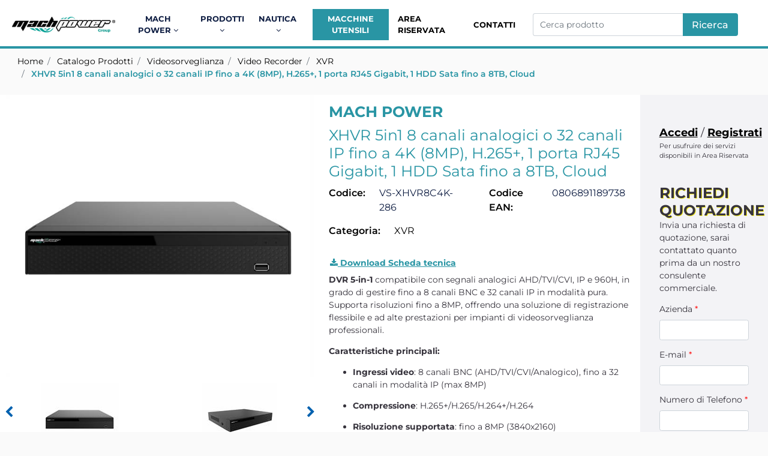

--- FILE ---
content_type: text/html; charset=utf-8
request_url: https://www.machpower.it/it/catalogo-prodotti/prodotti/videosorveglianza1/video-recorder/xvr/xhvr-5in1-8-canali-analogici-o-32-canali-ip-fino-a-4k-8mp-h265-1-porta-rj45-gigabit-1-hdd-sata-fino-a-8tb-cloud
body_size: 30303
content:
<!DOCTYPE html>
<html lang="it">
	<head>
		<meta charset="UTF-8">
		<meta name="viewport" content="width=device-width, initial-scale=1, shrink-to-fit=no">
		<meta http-equiv="X-UA-Compatible" content="IE=edge" />
		<!-- Social Meta Tags --><!-- Schema.org markup for Google+ --><meta itemprop="name" content="XHVR 5in1 8 canali analogici o 32 canali IP fino a 4K (8MP), H.265+, 1 porta RJ45 Gigabit, 1 HDD Sata fino a 8TB, Cloud - XVR - Mach Power"><meta itemprop="description" content="XHVR 5in1 8 canali analogici o 32 canali IP fino a 4K (8MP), H.265+, 1 porta RJ45 Gigabit, 1 HDD Sata fino a 8TB, Cloud" /><meta itemprop="image" content="https://www.machpower.it/ProductsResources/1568/VS-XHVR8C4K-286_0_pr.jpeg" /><!-- Twitter Card data --><meta name="twitter:card" content="product" /><meta name="twitter:title" content="XHVR 5in1 8 canali analogici o 32 canali IP fino a 4K (8MP), H.265+, 1 porta RJ45 Gigabit, 1 HDD Sata fino a 8TB, Cloud - XVR - Mach Power" /><meta name="twitter:description" content="XHVR 5in1 8 canali analogici o 32 canali IP fino a 4K (8MP), H.265+, 1 porta RJ45 Gigabit, 1 HDD Sata fino a 8TB, Cloud" /><meta name="twitter:image" content="https://www.machpower.it/ProductsResources/1568/VS-XHVR8C4K-286_0_pr.jpeg" /><!-- Open Graph data --><meta property="og:title" content="XHVR 5in1 8 canali analogici o 32 canali IP fino a 4K (8MP), H.265+, 1 porta RJ45 Gigabit, 1 HDD Sata fino a 8TB, Cloud - XVR - Mach Power" /><meta property="og:type" content="product.item" /><meta property="og:url" content="https://www.machpower.it/it/catalogo-prodotti/prodotti/videosorveglianza1/video-recorder/xvr/xhvr-5in1-8-canali-analogici-o-32-canali-ip-fino-a-4k-8mp-h265-1-porta-rj45-gigabit-1-hdd-sata-fino-a-8tb-cloud" /><meta property="og:image" content="https://www.machpower.it/ProductsResources/1568/VS-XHVR8C4K-286_0_pr.jpeg" /><meta property="og:description" content="XHVR 5in1 8 canali analogici o 32 canali IP fino a 4K (8MP), H.265+, 1 porta RJ45 Gigabit, 1 HDD Sata fino a 8TB, Cloud" /><meta property="og:site_name" content="Mach Power" /><!-- Social Meta Tags -->
		<link rel="canonical" href="https://www.machpower.it/it/catalogo-prodotti/prodotti/videosorveglianza1/video-recorder/xvr/xhvr-5in1-8-canali-analogici-o-32-canali-ip-fino-a-4k-8mp-h265-1-porta-rj45-gigabit-1-hdd-sata-fino-a-8tb-cloud" />
<meta name="keywords" content="XHVR 5in1 8 canali analogici o 32 canali IP fino a 4K (8MP), H.265+, 1 porta RJ45 Gigabit, 1 HDD Sata fino a 8TB, Cloud" />
<meta name="description" content="XHVR 5in1 8 canali analogici o 32 canali IP fino a 4K (8MP), H.265+, 1 porta RJ45 Gigabit, 1 HDD Sata fino a 8TB, Cloud" />
		<meta name="generator" content="Passweb - Il Cms di Passepartout - https://www.passepartout.net/software/passweb" />
		<title>XHVR 5in1 8 canali analogici o 32 canali IP fino a 4K (8MP), H.265+, 1 porta RJ45 Gigabit, 1 HDD Sata fino a 8TB, Cloud - XVR - Mach Power</title>
<link rel="shortcut icon" href="/Resources/favicon/favicon-1.png" />


		<link rel="stylesheet" href="/Static/2023B.68/Scripts/bootstrap-4.4.1.min.css">
		<link type="text/css" rel="stylesheet" href="/Static/2023B.68/Web/MDBPro/css/mdb.css" />
		<link rel="stylesheet" href="/Static/2023B.68/Scripts/font-awesome-4.7.0.min.css" />
		<link type="text/css" rel="stylesheet" href="/Static/2023B.68/Web/common/css/css_all-responsive.css" />

			<link type="text/css" rel="stylesheet" href="/Static/2023B.68/Web/MDBPro/css/lightbox.css"/>


			<link type="text/css" rel="stylesheet" href="/Themes/custom/style/1/custom.css?1769009142" />

	
			
							<link href="/Themes/custom/style/1/custom_1.css?1769009143" type="text/css" rel="stylesheet" />
						
							<link href="/Themes/custom/style/1/components.css?1769009142" type="text/css" rel="stylesheet" />
						
		
		<link href="/Resources/css/et-lines_icons.css" type="text/css" rel="stylesheet" />
		<link type="text/css" rel="stylesheet" href="/Static/2023B.68/Web/common/css/wizard-theme-responsive/jquery-1.13.3-ui.min.css" />
		<link type="text/css" rel="stylesheet" href="/Static/2023B.68/Web/common/css/jquery.mmenu.all.css" />


<style type="text/css">/************************************//*********REGOLE GENERALI************//************************************/.d-flex>* {max-width:100%;}.d-inline-flex>* {max-width:100%;}input[type="text"],input[type="submit"],input[type="password"],textarea,button,select {  -webkit-appearance: none !important;  -moz-appearance: none !important;  -ms-appearance: none !important;  -o-appearance: none !important;  appearance: none !important;  box-sizing:border-box !important;}body a, body input, .pulsanteTestata i, .pulsanteMegaMenu,.pulsanteTestata .pw-collapse-button,.pulsanteMegaMenu .pw-collapse-button span, a.addtowishlist, a.addtocomparator,a.ecQuickViewComp-Button, .bannerInfo, .pulsanteLogin, .pulsanteLogin i{  -webkit-transition: all 0.5s ease;  -moz-transition: all 0.5s ease;  -o-transition: all 0.5s ease;  transition: all 0.5s ease;}h1,h2,h3,h4,h5,h6 {margin:0px;}.btn-link:hover {text-decoration:none !important;}.form-control:focus { border-color: transparent;box-shadow:0 0 0;}.list-group-item {background-color:transparent;}.icoColorata {color:#2995a4;}.wizard .testataSticky {position:relative !important;}.stickyContent.pw-sticky {  z-index: 200;  max-width: 100%;  padding-top: 10px;  padding-bottom: 10px;}.sticky-placeholder {height:70px !important;}.testataSticky.pw-sticky {/*border-bottom:4px solid #2995a4;*/ box-shadow: 0 4px 10px rgb(0,0,0, 0.15);}.testataSticky.pw-sticky .pulsanteMegaMenu {margin-top:0px !important;}.testataSticky.pw-sticky .logoAzienda img {max-height:50px !important;}.rating_content img, .container_rating img {width:24px;height:24px;}/*ELEMENTI DI TESTATA - MENU NAVIGAZIONE*/#r_oc_menu_5 li.list-group-item {border:0px !important;}#r_oc_menu_5 .mm-listview>li:not(.mm-divider):after {border:0px !important;}#r_oc_menu_5 .mm-listview .mm-next:before {border:0px !important;}#r_oc_menu_5 .mm-menu .mm-listview>li .mm-next:after {border-color:#2995a4 !important;}#r_oc_menu_5.mm-columns .mm-panels>.mm-columns-1 {background-color:#f1f1f1 !important;}#r_oc_menu_5.mm-columns .mm-panels>.mm-columns-2 {background-color:#e8e8e8 !important;}.mm-clear:before,.mm-close:before {right: 12px !important;}.mm-clear:after, .mm-clear:before, .mm-close:after, .mm-close:before {  width: 10px !important;height: 10px !important;}.mm-menu .mm-btn:after, .mm-menu .mm-btn:before,.mm-menu .mm-listview>li .mm-next:after{border-color:#2995a4 !important;}/*ELEMENTI DI TESTATA - PULSANTI*/.pulsanteTestata:hover .pw-collapse-button {color:#2995a4 !important;}.pulsanteRicerca.pw-collapsed .pw-collapse-button {  background-color:#fff !important;  border:1px solid #f6f6f6;  border-bottom:2px solid #fff;}.pulsanteRicerca.pw-collapsed .pw-collapse-button i {color:#2995a4;}.ricercaTestuale  .form-group {margin-bottom:0px;width:100%;}.chiudiRicerca {cursor:pointer;}.pulsanteMegaMenu:hover .pw-collapse-button span {color:#2995a4 !important;}.userbarComp .form-group {margin-bottom:0px;}/*ELEMENTI DI TESTATA - CARRELLINO MINI WISH COMPARATORE*/.ecMinicartComp .card-body, .ecMiniwishlistComp .card-body, .ecMinicomparatorComp .card-body {padding:0px !important; margin-right:0px !important;}.ecMinicartComp-gotoCart i, .ecMiniwishlistComp-gotoCart i {font-size:25px;}.carrellinoCompleto .cartTestata, .comparatoreCompleto .comparatoreTestata,.wishlistCompleta .wishTestata {  -webkit-transition: all,0.3s,ease-in-out;  -o-transition: all,0.3s,ease-in-out;  transition: all,0.3s,ease-in-out;  margin-left:5px;}.carrellinoCompleto .ecMinicartComp-gotoCart:hover .cartTestata,.comparatoreCompleto .ecMinicomparatorComp-gotoCart:hover .comparatoreTestata, .wishlistCompleta .ecMiniwishlistComp-gotoCart:hover .wishTestata {margin-left:10px;}.carrellinoCompleto .ecMinicartComp-gotoCart:hover, .comparatoreCompleto .ecMinicomparatorComp-gotoCart:hover, .wishlistCompleta .ecMiniwishlistComp-gotoCart:hover {background-color: #008ea0 !important;}.pulsanteLinkOrdine i {  -webkit-transition: all,0.3s,ease-in-out;  -o-transition: all,0.3s,ease-in-out;  transition: all,0.3s,ease-in-out;}.pulsanteLinkOrdine {  -webkit-transition: all,0.3s,ease-in-out;  -o-transition: all,0.3s,ease-in-out;  transition: all,0.3s,ease-in-out;}.pulsanteLinkOrdine:hover {background-color: #2995a4 !important;}.pulsanteLinkOrdine:hover i {margin-right:10px;}/*TITOLI SEZIONI*/.titoloSezione {padding-top:10px;padding-bottom:10px;}.carousel-title {  background-color: #2995a4;  height: 1px;  text-align: center;  position: relative;  margin: 20px 0;}.carousel-title span:nth-child(1) {  position: relative;  top: -12px;  background-color: #fafafa;  padding: 5px 30px;  text-transform: uppercase;  font-size: 18px;}.carousel-title span:nth-child(2) {  font-size: 13px;  position: absolute;  top: -18px;  right: 0;}.carousel-title span:nth-child(2):hover {color:#2995a4;}.titoloSezioneH1{  background-color: #2995a4;  height: 1px;  text-align: center;  position: relative;  margin: 0 auto 20px;}.titoloSezioneH1 h1 {  display:inline-block;   margin-bottom: 17px;  position: relative;  top: -22px;  padding: 5px 30px;  font-weight: 400;  font-size: 25px;  color:#2995a4;}/*CHI SIAMO*/.wrapperConuter, .iconaScelta {    font-size: 60px;    width: 200px;    margin: 0px auto;    color: #fff;    background-color: #2995a4;    height: 200px;    line-height: 200px;    border-radius: 50%;}.testoCounter {    margin-top: 20px;    display: block;    font-size: 35px;}.iconaScelta {color:#2995a4; background-color: #fff;font-size:80px;}.iconaUser {background-color: #fafafa;}/*ELEMENTI ECOMMERCE*/.aggCarrelloCentrato .row-quantity > div {  display: -webkit-box!important;  display: -ms-flexbox!important;  display: flex!important;  flex-wrap:wrap;  }/*DETTAGLI NEGOZIO*/.sliderNegozio .slick-prev, .sliderNegozio .slick-next {    bottom: 80px !important;    top: auto !important;}@media (max-width: 767px) {.sliderNegozio .sliderComp-thumb {display: none;}}/************************************//***********CORPO PAGINA*************//************************************//*HOME - BANNER*/.pulsanteAcquista {  display: inline-block;  color: #2995a4;  background-color: #fff;  padding: 10px 20px;}/*CATALOGO ARTICOLI*/.tabsCatalogo .nav-tabs {  width: calc(100% - 20px) !important;   margin-left: 10px;}.labelAggiungiWishlist, .labelAggiungiComparatore, .labelQV, .labelCondividi {  font-size:12px;  display:inline-block;  float: left;  width: 100%;}a.ecQuickViewComp-Button:hover, .pulsanteCondividi .pw-collapse-button:hover{color:#2995a4 !important;}/*PANNELLO RICERCA ARTICOLI*/.pannelloRicerca .formControl {margin-right:0px !important;}.ui-slider-horizontal {background-color:#fff !important;}/*SCHEDA PRODOTTO - CAMPIONARIO*/.campionario .ecFieldaddtocartCompSizeExtend-quantity > div {    -ms-flex: 0 0 100%;    flex: 0 0 25%;    max-width: 25%;    text-align:center;}.campionario .ecFieldaddtocartComp input {  float: left;  width: 30px;  display: inline-block;}/*SCHEDA PRODOTTO - CONFIGURATORE*/.configuratore > div {  display: -webkit-box!important;    display: -ms-flexbox!important;    display: flex!important;    width: 100%;}.configuratore > div > .row {width:50%;}label.dd-selected-text {margin-bottom:0px;}.configurator_control .dd-select {background-color:#fff !important;}.configuratorTable {border-collapse:unset;}/*CARRELLO*/.ecCartCustomComp-cartTableRow > div:not(.ecCartCustomComp-autocomplete) {padding:15px !important;}.ecCartCustomComp-cartTableRow.noeditable {padding-top: 0px !important;padding-bottom: 0px !important;}.ecCartCustomComp-cartTableRow.noeditable > div {padding:0px !important;}.ecCartCustomComp-cartTableRow.noeditable .ecCartCustomComp-cartButtonCol {display:none;}.ecCartCustomComp-cartTableRow.noeditable.costproduct .nascondiInfoArticolo {display:none !important;}/*CARRELLO - SELEZIONE REGALO*/.ecGiftselectionComp-cells div:nth-child(2) {    -ms-flex: 0 0 100%;    flex: 0 0 100%;    max-width: 100%;}.ecGiftselectionComp-cells ul.slick-dots {display:none !important;}.selezioneRegalo .slick-dotted.slick-slider {margin-bottom: 0 !important;}/*CHECKOUT*/.ecCheckoutCustomComp-totalarticles {    -ms-flex: 0 0 40%;    flex: 0 0 40%;    max-width: 40%;    margin-left: auto;    border-top: 1px solid;    padding-top: 10px;}.ecCheckoutCustomComp-checkoutTableRow > div {padding:15px !important;}/*ORDINI*/.ecOrdersComp .row div:first-child {padding-right:0px;z-index:50;}.ecOrdersComp .row div:last-child {padding-left:0px;}.showMoreResponsiveContainer a {  display:inline-block;  width:100%;  padding-top:8px;  padding-bottom:8px;  background-color:#2995a4;  color:#fff;}/*WISHLIST*/.ecWishlistCustomComp-wishlistDetailTableRow > div {padding:15px !important;}/*REGISTRAZIONE - INDIRIZZO SECONDARIO*/.indirizzo-secondario {display:none;}.show {display:block !important;}/*PROFILO UTENTE*/.tabProfilo li.nav-item:first-child {margin-left:auto;}.tabProfilo li.nav-item:last-child {margin-right:auto;}.tabProfilo li.nav-item:last-child a {border-right:0px !important;}.addresses-panel .card-body, .addresses-panel li.list-group-item {padding-left:0px;}.useraddressbookComp .address span {font-size:18px;}.useraddressbookComp .address a {font-size: 18px;}.useraddressbookComp .address a:hover {color:#e76000;border-color:#e76000;}#address-add-submit, #address-edit-submit {width:48% !important;margin-right:2%;}#address-cancel-submit {width:48% !important;margin-left:2%;}/*ORDINI*/.ecOrdersComp .content {padding-left:10px;}.ecRmaCustomComp-rmaTableRow > div {padding:15px !important;}.ecRmaCustomComp-section.number5 .title {display:none;}/*CMS*/.keepreading a:hover {background-color:#2995a4 !important;}.cmsTimeperiodsmenuComp .nav-link:hover {color:#2995a4 !important;}.cmstablecalendar td, .cmstablecalendar th {    border: 1px solid #2995a4 !important;}/*Risultati Ricerca*/a.full_uri:hover {color:#2995a4;}/*PULSANTI OPZIONE*//*Freccia Torna su*/.pulsanteOpzioni{  display: none;  position: fixed;  right: 30px;  width: 50px;  height: 50px;  z-index: 100;  text-decoration: none;  background-color: #e76000;  line-height: 45px;  text-align: center;  font-size: 30px;  border-radius: 50%;}.arrowUp {bottom: 75px;}.pulsanteOpzioni a {color:#fff;}.pulsanteOpzioni:hover {background-color:#2995a4 !important;}/**********************************//*************PIEDE**************//******************************/.mcSubscriptionComp-formfields  {width:100%;}.icoServizi > i{    background-color: #fafafa;    font-size: 25px;    width: 50px;    height: 50px;    line-height: 50px;    border-radius: 50%;}.icoServizi.icoServiziTestata > i {background-color: #fff !important;}/**********************************//******** MEDIA QUERY ***********//******************************//* REGOLE VALIDE PER  RISOLUZIONI >= 576px */@media (min-width: 576px) {  }/* REGOLE VALIDE PER  RISOLUZIONI >= 768px */@media (min-width: 768px) { .bs-container {max-width: 768px;}}/* REGOLE VALIDE PER  RISOLUZIONI >= 992px */@media (min-width: 992px) {  .bs-container { max-width: 1024px;}  .colonnaPulsanti {-ms-flex-pack: end!important;justify-content: flex-end!important;}  .wrapperFiltri .pw-collapse-target {display:block;opacity:1;}  .wrapperFiltri .pw-collapse-button {display:none;}}/* REGOLE VALIDE PER  RISOLUZIONI >= 1200px */@media (min-width: 1200px) {.bs-container {max-width: 1140px;}.testataSticky.pw-sticky .nomeAzienda {display:block !important;}/*SCHEDA PRODOTTO*/.ecProductComp .aggCarrelloCC {/*display:none;*/}.ecProductComp .aggCarrelloProdotto {display:block;}.ecProductComp.structureproduct .aggCarrelloCC, .ecProductComp.boxproduct .aggCarrelloCC{/*display:block;*/}.ecProductComp.structureproduct .aggCarrelloProdotto,.ecProductComp.boxproduct .aggCarrelloProdotto {display:none;}}/* REGOLE VALIDE PER  RISOLUZIONI >= 1500px */@media (min-width: 1500px) {.bs-container {max-width: 1440px;}}/* REGOLE VALIDE PER  RISOLUZIONI >= 1700px */@media (min-width: 1700px) {.bs-container {max-width: 1600px;}}/* REGOLE VALIDE PER  RISOLUZIONI < 1200px */@media (max-width: 1199px) {   /*CARRELLO*/  .ecCartCustomComp-col-items, .ecCartCustomComp-col-totals {  -ms-flex: 0 0 100%;  flex: 0 0 100%;  max-width: 100%;  }  /*SCHEDA PRODOTTO*/  .aggCarrelloSchedaSmall {      position: fixed;  bottom: 0;  z-index: 500;  left: 0;  width: 100% !important;  background-color: #264351;  padding: 10px;  margin:0px !important;  }  .aggCarrelloSchedaSmall .addtocart {box-shadow:none !important;/*padding-left:0px !important;padding-right:0px !important;*/}  .aggCarrelloSchedaSmall .addtocart:hover {background-color: #2995a4 !important;}    .aggCarrelloSchedaSmall input.qtyminus, .aggCarrelloSchedaSmall input.qtyplus {color:#fff !important;}  .aggCarrelloSchedaSmall .ecFieldaddtocartCompSizeMinimal-labelsize {color:#fff !important;}  .aggCarrelloSchedaSmall .ecFieldaddtocartCompSizeMinimal-quantity {  border-top: 1px solid #fff;  padding-top: 5px;  margin-top:5px !important;  }}/* REGOLE VALIDE PER  RISOLUZIONI <= 1024px */@media (max-width: 1024px) { /*DISABILITA AUTOZOOM IN IOS*/input[type="color"],input[type="date"],input[type="datetime"],input[type="datetime-local"],input[type="email"],input[type="month"],input[type="number"],input[type="password"],input[type="search"],input[type="tel"],input[type="text"],input[type="time"],input[type="url"],input[type="week"],select, select:focus,textarea {font-size: 16px !important;}/*ELEMENTI TESTATA*/.wrapperPulsantiTestata {width:60% !important;}.menuCategoriaTestata a {font-size: 13px !important;}/*CATALOGO ARTICOLI*/.grigliaCatalogo {padding-left:15px !important;padding-right:15px !important;}/*.ecCatalogComp-sort label, .ecCatalogComp-pageelement label,.ecCatalogComp span.labelAggiungiCarrello{display:none;}*/.ecCatalogComp-sort label, .ecCatalogComp-pageelement label{display:none;}.catalogoFull .ecCatalogComp-pagingsort {display:none;}.ecCatalogComp-pageelement {margin-right:0px !important;}}/* REGOLE VALIDE PER  RISOLUZIONI <= 992x */@media (max-width: 992px) {   /*TESTATA*/    .pulsanteTestata i {font-size:21px !important;}  .contenitoreCartTestata {  width: auto !important;  margin-right: 10px !important;  margin-left: 5px!important;  padding-left: 10px!important;  }  .cartTestata .pw-collapse-target {width:100% !important;right: 0 !important;margin: 0 !important;}  /*SCHEDA PRODOTTO*/    .configuratore > div {flex-direction: column !important;}  .configuratore > div > .row {width:100% !important;padding-left:2%;}    /*CATALOGO ARTICOLI*/  .ecCatalogComp-sort {margin-right:0px !important;}  .scontoProdotto .labelprice {display:none !important;}  .scontoProdotto .discount {  width: 60px !important;  height: 60px !important;  line-height: 60px !important;  font-size: 20px !important;  }    /*CARRELLO*/  .ecCartCustomComp-section.number3, .ecCartCustomComp-section.number4 {display:none;}  /*WISHLIST*/  .ecWishlistCustomComp-section.number3  {display:none;}  /*RESO MERCE*/  .ecRmaCustomComp-section.number3, .ecRmaCustomComp-section.number4 {display:none;}  .ecRmaCustomComp-section .title {display:none;}  .ecRmaCustomComp-rmaTotal {width:100% !important;}    }/* REGOLE VALIDE PER  RISOLUZIONI COMPRESE TRA 769 px e 1440px*/@media (min-width:769px) and (max-width: 1440px) {  /*CATALOGO ARTICOLI*/  .catalogo2Colonne .ecCatalogComp-cell {  -ms-flex: 0 0 33.3333%;  flex: 0 0 33.3333%;  max-width: 33.3333%;  }  .imgArtiCatGri img {max-height:120px !important;}  .wrapperImgArtCatGri {height:220px !important;}}/* REGOLE VALIDE PER  RISOLUZIONI <= 768px */@media (max-width: 768px) {  /*MENU NAVIGAZIONE*/  #r_oc_menu_5 {max-width:340px !important;}  #r_oc_menu_5.mm-columns .mm-panels>.mm-columns-1 {  -webkit-transform: translate(0,0);  -ms-transform: translate(0,0);  transform: translate(0,0);  -webkit-transform: translate3d(0,0,0);  transform: translate3d(0,0,0);  width:100% !important;  }  #r_oc_menu_5.mm-columns .mm-panels>.mm-columns-2 {  -webkit-transform: translate(0,0);  -ms-transform: translate(0%,0);  transform: translate(0,0);  -webkit-transform: translate3d(0,0,0);  transform: translate3d(0,0,0);  width:100% !important;  }  #r_oc_menu_5.mm-columns .mm-panels>.mm-columns-1 {background-color:#fff !important;}  #r_oc_menu_5.mm-columns .mm-panels>.mm-columns-2 {background-color:#fff !important;}    .wrapperSubtotale {border-left:0px !important; background-color: #f6f6f6;border-radius: 3px;}    /*CATALOGO*/  .filtriOc {bottom: 100px; !important}  .ecCatalogComp-sort label {display:none;}    /*SCHEDA PRODOTTO*/    .imgProdotto .carousel-control-prev, .imgProdotto .carousel-control-next {  border-radius:5px !important;bottom:0 !important;width:35px !important;height:35px !important;  }  .imgProdotto .carousel-control-prev > i, .imgProdotto .carousel-control-next > i {  line-height: 35px !important;font-size: 20px !important;  }    /*CARRELLO*/    .ecCartCustomComp-cartButtonCol-container {height:auto !important;}  .ecCartCustomComp-cartButtonCol-container .addwishlistcartitem,   .ecCartCustomComp-cartButtonCol-container .removecartitem {  border: 1px solid;  width:98%;  }  .ecCartCustomComp-cartButtonCol-container .addwishlistcartitem {margin-right:2%;}  .ecCartCustomComp-cartButtonCol-container .removecartitem {margin-left:2%;}    /*ORDINE*/  .ecCheckoutCustomComp-checkoutFooterSubtotal, .ecCheckoutCustomComp-checkoutFooterCosts, .ecCheckoutCustomComp-checkoutFooterShipping,  .ecCheckoutCustomComp-checkoutFooterBank, .ecCheckoutCustomComp-checkoutFooterStamp, .ecCheckoutCustomComp-checkoutFooterTax,  .ecCheckoutCustomComp-checkoutFooterRebateDiscount, .ecCheckoutCustomComp-checkoutFooterRebate, .ecCheckoutCustomComp-checkoutFooterEnasarco,  .ecCheckoutCustomComp-checkoutFooterTotal  {width:100% !important;}    .ecCheckoutCustomComp-totalarticles {  -ms-flex: 0 0 100%;  flex: 0 0 100%;  max-width: 100%;  }    /*WISHLIST*/    .ecWishlistCustomComp-cartButtonCol-container {height:auto !important;}  .ecWishlistCustomComp-cartButtonCol-container .addwishlistitem,   .ecWishlistCustomComp-cartButtonCol-container .removewishlistitem {  border: 1px solid;  width:98%;  margin-bottom:15px;  margin-top:15px;  }  .ecWishlistCustomComp-cartButtonCol-container .addwishlistitem {margin-right:2%;}  .ecWishlistCustomComp-cartButtonCol-container .removewishlistitem {margin-left:2%;}    /*PIEDE*/    .centrato-md-down {text-align:center !important;margin-bottom:10px !important;}  .iscrizioneNewsletter .mcSubscriptionComp-form {  -ms-flex-direction: column!important;  flex-direction: column!important;  }    .iscrizioneNewsletter .formfield_field input[type=text] {border-right:0px solid #b3b3b3 !important;}  .iscrizioneNewsletter .formfield_button input {width:100% !important;}  .arrowUp {bottom:15px !important;right:10px !important;width:40px;height:40px;line-height:35px;}    .colonnaOpzioni {  border: 0px !important;  margin-bottom: 15px;  }  .inEvidenza {padding-left:0px !important;padding-right:0px !important;}}/* REGOLE VALIDE PER  RISOLUZIONI < 768px */@media (max-width: 767px) {  /*TESTATA*/  .colonnaLogo{padding-left: 10px !important;}  .colonnaPulsanti{padding: 0px 10px !important;}  .pulsanteRicerca {padding-left: 0 !important;margin-left: auto !important;}  .logoAzienda {max-width:45% !important;}  .servizio {     display: -webkit-box!important;  display: -ms-flexbox!important;  display: flex!important;  }  .icoServizi {width:auto !important;}  .testoServizio {display:none;}  .titoloServizio {text-align:left !important;border-bottom:1px solid #2995a4;}  .titoloServizio h3 {font-size:14px !important;}    /*TITOLO SEZIONI*/  .carousel-title span:nth-child(1) {top: -26px;line-height: 27px;background-color: transparent;}  .carousel-title span:nth-child(2) {top: 15px;width: 100%;}    /*HOME PAGE*/  .colonnaApp {padding:0px !important;}    /*SCHEDA PRODOTTO*/  .pulsantiExtraProdotto {-ms-flex-direction: column!important;flex-direction: column!important;}  .pulsantiExtraProdotto .ecFieldaddtocartComp  {margin-bottom:20px;}  .pulsantiExtraProdotto .ecFieldaddtowishlistComp {margin-left:auto !important;}  .pulsantiExtraProdotto .ecFieldaddtocomparatorComp  {margin-right:auto !important;}  .infoPagamenti, .infoSpedizioni {text-align:center !important;}  .infoPagamenti {margin-bottom:15px;}    /*CARRELLO*/  .articoliDaFile form {flex-direction:column;}  .articoliDaFile .form-control-file {width:100%;}  .articoliDaFile .formfield_button {margin-top:0px !important;margin-bottom:10px !important;}  .articoliDaFile input[type=submit] {margin:0px !important;width:100%;}  .contenitoreIntestazione, .wrapperIntestazione {padding-left:0px !important;padding-right:0px !important;}  .wrapperIntestazione {flex-direction:column;text-align:center;padding-top:0px !important;}  .wrapperIntestazione .titoloIntestazione {  color: #2995a4 !important;  font-size: 16px !important;  background-color: #fff;  width: 100%;  line-height: 50px;  margin-bottom: 20px;  border-bottom: 1px solid #ccc;  border-top: 1px solid #ccc;  }    .wrapperIntestazione .titoloIntestazioneNota {  color: #2995a4 !important;  font-size: 16px !important;  background-color: #fff;  width: 100%;  padding: 10px;  border-bottom: 1px solid #ccc;  border-top: 1px solid #ccc;  }    .wrapperIntestazione .assistenzaClienti {margin-bottom: 10px;width: 90%;}  .ecCartCustomComp, .ecCartCustomComp-col-items {padding-left:0px !important;padding-right:0px !important;}  .ecCartCustomComp-cartTableRow  {  box-shadow:none !important;  border-bottom: 1px solid #ccc !important;  border-top: 1px solid #ccc !important;  }   .ecCartCustomComp-cartAction, .ecCartCustomComp-cartButton {flex-direction:column;}  .ecCartCustomComp-cartAction > div, .ecCartCustomComp-cartButton > div,  .ecCartCustomComp-cartAction > div .btn-link, .ecCartCustomComp-cartButton > div .btn-link   {width:100% !important;}  .ecCartCustomComp-cartAction, .ecCartCustomComp-cartButton {width: 90%;margin-left: 5%;}  .ecCartCustomComp-checkoutLink, .ecCheckoutCustomComp-checkoutFooter {  position: fixed;  z-index: 900;  bottom: 0;  width: 100% !important;  left: 0;  }  .ecCartCustomComp-checkoutLink a, .ecCheckoutCustomComp-checkoutFooter a   {font-size: 18px !important;line-height: 50px;}      /*ORDINE E REGISTRAZIONE*/  .wrapperOrdine, .ecCheckoutCustomComp, .ecCheckoutCustomComp .section   {padding-left:0px !important;padding-right:0px !important;}  .ecCheckoutCustomComp div[class*="col-"] {margin-bottom:0px !important;}  .ecCheckoutCustomComp {border:0px !important;border-bottom:1px solid #ced4da !important;}  .ecCheckoutCustomComp .card-body {padding:0px !important;margin-bottom:0px !important;}  .ecCheckoutCustomComp-accordion, .ecCheckoutCustomComp-order {margin:0 !important;}  .ecCheckoutCustomComp-accordion > div {padding:0 !important; margin-bottom:0px !important;}  .ecCheckoutCustomComp .tableExternalRef label {  line-height: 20px !important;  background-color: transparent !important;  width: 100% !important;  }  .ecCheckoutCustomComp .tableExternalRef input {  border-left:1px solid #ced4da !important;  border-right:1px solid #ced4da !important;  }  ul.ecCheckoutCustomComp-itemsShipping {margin-bottom:0px !important;}  .ecCheckoutCustomComp-linkconfirmckeckout {  /*position: fixed;  z-index: 900;  bottom: 0;  width: 100% !important;  left: 0;*/  }  .ecCheckoutCustomComp-precheckouttotal {  margin-top:20px;  padding-top:20px;  border-top:1px solid #ced4da;  padding-left:10px !important;padding-right:10px !important;   }  .ecCheckoutCustomComp-linkconfirmckeckout .btn-link {margin-bottom: 0 !important;line-height: 50px;}    .gridUserInfo .ColumnComp {padding:0px !important;min-height:0px !important;}  .userregistrationComp .textfieldComp-field label, .userregistrationComp .selectfieldComp-field label,  /*.userregistrationComp .passwordfieldComp-field label*/  {display:none !important;}  .userregistrationComp .form-group {/*margin-bottom:0px !important;*/}  .userregistrationComp input[type="text"], .userregistrationComp input[type="email"], .userregistrationComp select,  .ecCheckoutCustomComp textarea, .ecCheckoutCustomComp input[type="text"], .ecCheckoutCustomComp input[type="email"],  .userregistrationComp input[type="password"]{  /*border-top: 0px !important;  border-left: 0px !important;  border-right: 0px !important;*/  }  .gridUserInfo {padding-top:0px !important;padding-bottom:0px !important;margin-bottom:0px !important;}  .userregistrationComp .textfieldComp-error {padding-left:20px;}  .intestazioneSezioniForm, .ecCheckoutCustomComp-accordion .card-body .title {  border-bottom: 1px solid #ced4da !important;  background-color: #fafafa;  line-height: 50px;  padding-left: 20px !important;  font-weight: bold !important;  padding-bottom:0px !important;  margin-bottom: 0px !important;  font-size:18px !important;  font-variant:none !important;  }  .accounttype {border-bottom: 1px solid #ced4da !important;margin-bottom:0px !important;}    .userregistrationComp {border-top:1px solid #ced4da !important;}  .wrapperRegistrazione, .userregistrationComp {padding:0px !important;}  .userregistrationComp .filefieldComp label {  padding-bottom: 5px;  padding-top: 5px;  padding-right: 15px;  font-size: 12px !important;  color: #000;  width: 100%;  text-align: right;  font-size:12px;  }  .userregistrationComp .filecontrol {border-left: 0px;border-right: 0px;}  .userregistrationComp .checkIndirizzoSecondario {border-bottom:1px solid #ced4da !important;}  .colPrivacySito, .colPrivacy2, .colNewsletter {margin-bottom:0px !important;}  .wrapperPrivacySito, .wrapperPrivacy3 {  background-color: #fff !important;  border-top: 1px solid #ced4da;  border-bottom: 1px solid #ced4da;  }  .userregistrationComp .formfield_button {  position: fixed;  bottom: 0;  z-index: 500;  width: 100%;  margin: 0px;  }  .userregistrationComp .captchafieldComp {padding-bottom: 20px;border-bottom:1px solid #ced4da;}  .userregistrationComp .formfield_button input[type="submit"] {  margin-bottom: 0 !important;  font-size: 18px !important;  line-height: 50px;  }    /*PROFILO*/  .userprofileComp  {  padding:0px !important;  margin-top:0px !important;  border-top:0px !important;  margin-bottom:100px !important;  }  .userprofileComp .textfieldComp-field label, .userprofileComp .selectfieldComp-field label,  .userprofileComp .passwordfieldComp-field label, .userprofileComp .filefieldComp-field label  {width: 100%;font-size: 11px !important;color: #000;padding-right: 15px;text-align:right;}  .userprofileComp .filefieldComp-field label, .userprofileComp .passwordfieldComp-field label  {text-align:right;}  .userprofileComp .form-group {margin-bottom:0px !important;}  .userprofileComp input[type="text"], .userprofileComp select,  .userprofileComp textarea, .userprofileComp input[type="text"],  .userprofileComp input[type="password"], .userprofileComp input[type="email"]  { border-top: 0px !important;  border-left: 0px !important;  border-right: 0px !important;  }  .userprofileComp .filecontrol {border-left: 0px !important;border-right: 0px!important;border-top: 0px!important;}  .userprofileComp .formfield_button input[type="submit"]{  position: fixed;  bottom: 0;  z-index: 500;  width: 100%;  margin: 0px;  }  .userprofileComp .formfield_button input[type="submit"] {  margin-bottom: 0 !important;  font-size: 18px !important;  line-height: 50px;  }    /*RUBRICA INDIRIZZI*/  .addresses-panel .card-body {padding:0px;}  .addresses-panel .address-add {  width: 90% !important;  display: inline-block;  text-align: center;margin-left: 5%;  margin-bottom:20px;  }  .addresses-panel .list-group-item {padding:0px !important;}  .addresses-panel .address {  width: 100% !important;  box-shadow: none !important;  border-top: 1px solid #dcdcdc;  border-bottom: 1px solid #dcdcdc !important;  }  .address-legend {  border-bottom: 1px solid #ced4da !important;  background-color: #f6f6f6;  line-height: 50px;  padding-left: 20px !important;  font-weight: bold !important;  padding-bottom:0px !important;  margin-bottom: 0px !important;  font-size:18px !important;  font-variant:none !important;  }    .useraddressbookComp  .edit-panel {  padding: 0px !important;  padding-top: 0px !important;  box-shadow: none !important;  border-left: 0px !important;  min-height: 0px !important;  }    .useraddressbookComp .edit-form label  {  width: 100%;  font-size: 11px !important;  color: #000;  padding-right: 15px;  text-align:right;  }    .useraddressbookComp .edit-form .form-group {margin-bottom:0px !important;}  .useraddressbookComp .edit-form input[type="text"],   .useraddressbookComp .edit-form select  { border-top: 0px !important;  border-left: 0px !important;  border-right: 0px !important;  }  #address-edit-submit, #address-add-submit, #address-cancel-submit {margin-bottom:20px;}    /*WISHLIST*/  .wishlistComp-main > div:nth-child(1), .wishlistComp-main > div:nth-child(2) {  padding-left: 0px !important;  padding-right: 0px !important;  }  .ecWishlistCustomComp-wishlistDetailHead .title {padding-left:20px;}  .ecWishlistCustomComp-wishlistDetailTableRow {  box-shadow:none !important;  border-top:1px solid #dcdcdc !important;  border-bottom:1px solid #dcdcdc !important;  }    .ecWishlistCustomComp-wishlistDetailAction {flex-direction:column;}  .ecWishlistCustomComp-wishlistDetailAction > div, .backwishlist {width: 90%;margin-left: 5%;}  .ecWishlistCustomComp-wishlistCart a, .ecWishlistCustomComp-wishlistUpdate a,  .ecWishlistCustomComp-wishlistEmpty a  {width:100% !important;margin-bottom:15px;line-height:35px;}  .ecWishlistCustomComp-cart {  padding-left: 10px !important;  padding-right: 10px !important;  box-shadow:none !important;  }  .ecWishlistCustomComp-wishlistTable {  box-shadow:none !important;  border-bottom:1px solid #dcdcdc !important;  }    /*ORDINI*/  .wrapperOrdini {padding-left:0px !important;padding-right:0px !important;}  .ecOrdersComp > .row {margin:0px !important;}  .ecOrdersComp-orders {margin-bottom:0px !important;border-bottom:10px !important;}  .ecOrdersComp-orderTableRow:nth-child(even){background-color:#fff !important;}  .ecOrdersComp-orders {  background-color:transparent !important;  padding-left:0px !important;  border-left:0px !important;  border-top:0px !important;  }  .ecOrdersComp-orderTableRow {  background-color: #fff !important;  padding-left:10px !important;  padding-right:10px !important;  margin-bottom:10px !important;  border-top:1px solid #dddddd;border-bottom:1px solid #dddddd;  }  .ecOrdersComp-orderTableRow .title, .ecOrdersComp-orderTableRow .content {  border:0px !important;   margin-right:8px;  float:left;  }  .ecOrdersComp-orderViewCol .title {display:none;}  .ecOrdersComp-orderViewCol .content {  width: 100%;  text-align: right;  margin:0px !important;  padding:0px !important;  }  .ecOrdersComp-orderViewCol .content i {padding:8px;border:1px solid;border-radius:4px;}  .legendaOrdini {text-align:center !important;}  .ecOrdersComp .row div:not(.ecOrdersComp-orderTableRow ):last-child,   .ecOrdersComp .row div:not(.ecOrdersComp-orderTableRow ):first-child {  padding-left:0px !important;  padding-right:0px !important;  }    /*RESO MERCE*/  .wrapperReso {padding:0px !important;}  .ecRmaCustomComp {border-top: 1px solid #dcdcdc !important;border-bottom: 1px solid #dcdcdc !important;}  .ecRmaCustomComp-rmaFooter {  position: fixed;  bottom: 0;  z-index: 500;  width: 100%;  margin: 0px;  left: 0;  margin-bottom: 0px !important;  }  .ecRmaCustomComp-rmaFooter a {  font-size: 18px !important;  padding-bottom: 5px !important;  padding-top: 5px !important;  line-height: 50px;  }    /*COMPARATORE*/  .wrapperComparatore, .ecAcomparatorComp {padding:0px !important;}  .ecAcomparatorComp {border-top:1px solid #dcdcdc !important;}  .ecAcomparatorComp-comparatorTable > thead > tr > th {min-width:200px !important;}  .ecAcomparatorComp .labelAggiungiCarrello {display:none;}    /*BLOG*/  .infoPost {  -ms-flex-direction: column!important;  flex-direction: column!important;  }    .colonnaArchivio {padding:5px !important;}  .cmsNewsarchiveComp-row > div {  box-shadow:none !important;  padding-bottom: 10px !important;  padding-top: 10px !important;  }  .grigliaNews {padding:0px !important;}  .colonnaImgNews {padding-right:0px !important;}  .colonnaImgNews  .cmsFieldsummaryComp  {margin-top:0px !important;padding-left:5px;}  .colonnaNews {padding-left:5px !important;padding-right:5px !important;}  .colonnaNews .cmsFieldtitleComp a {font-variant: none !important;font-size: 15px !important;padding: 0 !important;}}/* REGOLE VALIDE PER  RISOLUZIONI < 576px */@media (max-width: 576px) {  /*HOME PAGE*/  .slide1 {background-image: url(/Resources/TechShop/TimeToShop/image/slide1-small.jpg) !important;}  .slide2 {background-image: url(/Resources/TechShop/TimeToShop/image/slide2-small.jpg) !important;}  .slide3 {background-image: url(/Resources/TechShop/TimeToShop/image/slide3-small.jpg) !important;}  .slide4 {background-image: url(/Resources/TechShop/TimeToShop/image/slide4-small.jpg) !important;}}/**********************************************//********* POP UP DI AVVISO PASSWEB**********//******************************************/.wizard div.jGrowl {height: auto;background-color: transparent;}.wizard div.jGrowl div.jGrowl-notification {display:inline-block;}div.jGrowl {height: 100%;background-color: rgba(0, 0, 0, 0.4);}body>div.jGrowl.center .jGrowl-notification {margin-top:5%;border-radius: 0px;color:#000;}.jgrowlblack {  max-width: 650px !important;  padding: 20px !important;  box-sizing: border-box !important;  width: auto !important;  /*aggiunta per gestire scroll in casdo di più articoli nel popup*/  height: 436px;  overflow-y: auto;}div.message {float:left;width:100%;font-size:14px !important;}.jgrowlblack .row>[class*="col-"] {margin-bottom:10px;}.jgrowlblack .close i {    width: 30px;    height: 30px;    text-align: center;    line-height: 30px;    border-radius: 50%;    background-color: #2995a4;    color:#fff;}.popupAggiunta{  overflow-y: auto;  height: 350px !important;}.titoloPopUp, .prezzoPopUp {text-align: center;color:#2995a4;}.titoloPopUp {margin-top:-35px;margin-bottom:20px;}.titoloPopUp hr {width: 100px;}.prezzoPopUp {font-size:2rem;color:$$Oro$$ !important;}.titoloPopUp .labelTitolo {margin-bottom:0px;}.titoloPopUp .valoreTitolo {color:#000;}.imgPopUp {text-align:center;}.imgPopUp img {max-width:200px;}a.pulsantePopUp {  display: inline-block;  width: 100%;  float: left;  line-height: 40px;  margin-bottom: 8px;  font-size:15px;  padding: 0px 20px;  color:#fff !important;  background-color:#2995a4;  border-radius:3px;}@media (max-width:768px) {.imgPopUp img {max-width:100px!important;}.jgrowlblack {height:410px!important;}}a.pulsantePopUp i{margin-right:10px;}a.pulsantePopUp:hover {background-color:#2995a4 !important;}/*FINE GESTIONE POP UP DI AVVISO PASSWEB*/.testataSticky button:hover span{color: #2995a4 !important;}.testataSticky .pw-collapsed button span{color: #2995a4 !important;}/*sistema il check ricordami della pagina richiesta autenticazione *//*.custom-control-input {        top: 6px;    left: 1px;    z-index: 1!important;    opacity: 0!important;}*/.stile-link {font-weight: bold!important;  text-decoration: underline!important;  margin-left: 5px;  margin-right: 5px;}@media (max-width:768px) {.pulsanteOpzioni { display: none!important;}}.ecCheckoutCustomComp input[type=checkbox], .ecCheckoutCustomComp input[type=radio] {transform: scale(1.4);}.ecCheckoutCustomComp .alert.alert-info {color: #0e1d42;    background-color: #dddddd;    border-color: #dddddd;}.form-control:focus {        border-color: #ced4da;}/* pagina offerte pulsante aggiungi al carrello */@media (min-width:992px) and (max-width:1500px){.ecCatalogsearchresultsboxComp-cells a.addtocart .labelAggiungiCarrello {  display: none;}.ecCatalogsearchresultsboxComp-cells a.addtocart{padding: 0 15px;}}@media (min-width:1500px) and (max-width:1700px){.ecCatalogsearchresultsboxComp-cells a.addtocart .labelAggiungiCarrello {  font-size: 14px;}}/* pagina catalogo pulsante aggiungi al carrello */@media (min-width:768px) and (max-width:1200px){.ecCatalogComp-cells a.addtocart .labelAggiungiCarrello {  display: none;}/*.ecCatalogComp-cells a.addtocart{padding: 0 15px;}*/}@media (min-width:1200px) and (max-width:1440px){.ecCatalogComp-cells a.addtocart .labelAggiungiCarrello {  font-size: 14px;}}@media (min-width:1440px) and (max-width:1500px){.ecCatalogComp-cells a.addtocart .labelAggiungiCarrello {  display: none;}}.ecFieldfiltertreeviewComp ul li {position: relative;}.ecFieldfiltertreeviewComp ul > li > a.btn-accordion {top: 0;}.wrapperFiltri button.collapsed {background-color: #2995a4!important;}.wrapperFiltri.pw-collapsed button {background-color: #2995a4!important;}@media (max-width: 992px){.triangolo {right: 137px!important;}}/* doppia colonna nel catalogo */@media (max-width: 768px){.catalogo2Colonne .ecCatalogComp-cell,.catalogo2Colonne .ecCatalogsearchresultsboxComp-cell {  flex: 0 0 50%!important;    max-width: 50%!important;}.catalogo2Colonne .ecCatalogComp-cell .labelAggiungiCarrello,.catalogo2Colonne .ecCatalogsearchresultsboxComp-cell .labelAggiungiCarrello {display: none;}.catalogo2Colonne .ecCatalogComp-cell i.fa-shopping-cart,.catalogo2Colonne .ecCatalogsearchresultsboxComp-cell i.fa-shopping-cart{padding: 0 15px;}}.ecCheckoutCustomComp .alert.alert-info {display:block!important;}@media (max-width:992px) {  .boxFiltro {margin-top:-45px;}}/*****STILE BOTTONI SHARER*****/.sharer {    background-color:unset!important;    border:unset!important;  }  .sharer:focus {    box-shadow:none!important;  }.sharer i {    font-size:30px!important;  }  .facebook i {color:#3b5998;}  .twitter i {color:#00acee;}  .whatsapp i {color:#25d366;}  .telegram i {color:#08c;}  .linkedin i {color:#0e76a8;}  .mail i {color:#d93025;}  .pinterest i {color:#e60023;}.socialShare {justify-content: space-evenly!important;}/*****FINE STILE BOTTONI SHARER*****/@media (min-width:1200px) and (max-width:1499px){  .ecOfferboxComp-cells .labelAggiungiCarrello {display: none;  }}#navinfo_1629 h1,.soluzioni-header h1{  font-size: 1.5rem;}@media (max-width: 768px){  #tabs_1787 .nav-tabs {  flex-direction: column;  align-items: center;  }  #tabs_1787 .nav-tabs .nav-item {  width: 100%;  margin-bottom: 30px;}}#paragraph_1492 .paragraphComp-content a {    color: #000;    font-weight: 700;}/* Stili Francesco */h2 {font-size:1rem; font-weight: 600;  margin:10px 0px 10px 0px}#ecFieldimage_1047 .carousel .carousel-item figure a { min-height: 0px}.paragraphComp-content a {text-decoration:underline; font-weight:bold}@media (min-width: 769px) and (max-width: 1440px) {.imgArtiCatGri img { max-height:none!important;}}</style>
		<link href="/Fonts/montserrat/montserrat.css" type="text/css" rel="stylesheet" />
		
		<script id="mcjs">!function(c,h,i,m,p){m=c.createElement(h),p=c.getElementsByTagName(h)[0],m.async=1,m.src=i,p.parentNode.insertBefore(m,p)}(document,"script","https://chimpstatic.com/mcjs-connected/js/users/1f26b3989503760466bb0f475/55f13b271deb167fcc9c9e0cc.js");</script>
		<!-- Google tag (gtag.js) -->
		<script async src="https://www.googletagmanager.com/gtag/js?id=AW-17252052854">
		</script>
		<script>
		  window.dataLayer = window.dataLayer || [];
		  function gtag(){dataLayer.push(arguments);}
		  gtag('js', new Date());

		  gtag('config', 'AW-17252052854');
		</script>







	</head>
	<body id="page_535" data-page="535" class="  body-loading ">
		<div id="websiteContainer" >
			<div id="websiteFrame">
				<div id="columns"  >
					<div id="middleColumn" class="container  ">
							<div   id="container_3"  class="  containerComp testataSticky container-fluid no-gutter stickyContent   "  data-sticky-top='0' data-sticky-stop=''   >
									
									<header   id="container_4"  class="  containerComp  container-fluid d-flex justify-content-start align-items-center   "   >
											
											<div   id="imagelink_6"  class="  imagelinkComp logoAzienda container-fluid d-inline-flex   "   >
												<a href="/it" target="_self"  >
														<figure class="figure">
															<picture>
											
															<img src="[data-uri]" data-src="/Resources/Graphics/machpowergroup.png" class="lazyload figure-img img-fluid" width="1723" height="258" alt="machpowergroup" title=""    />
															</picture>
														</figure>
												</a>
											</div>
											
											
											<div   id="container_7"  class=" hidden-lg-up  containerComp pulsanteRicerca pulsanteTestata container-fluid no-gutter pw-collapse   "   >
												<button type="button" class="btn btn-sm pw-collapse-button" type="button" data-toggle="collapse" data-target="#container_7c0_collapse" id="container_7c0_collapse_btn" data-event="container-collapse" aria-expanded="false" aria-controls="container_7c0_collapse">
											<span><i class="fa fa-search" aria-hidden="true"></i></span>
												</button>
												<div class="container-fluid no-gutter pw-collapse-target collapse fade" id="container_7c0_collapse">
														<div   id="ecCatalogsearchandfilter_8"  class="  ecCatalogsearchandfilterComp ricercaTestuale formcontrol container-fluid   "  data-identifier="8"   >
															<form method="post" id="ecCatalogsearchandfilter_8-form" class="ecCatalogsearchandfilterComp-form d-flex justify-content-start" data-action="searchandfilter" data-filter-action="/it/catalogo-prodotti" data-cascaded="true" >
																<div id="ecCatalogsearchandfilter_8-divform" class="ecCatalogsearchandfilterComp-formfields form-group  order-1">
																	<div   id="ecFieldfiltertext_9"  class="  ecFieldfiltertextComp  container-fluid no-gutter   "   >
																	<!-- codicetitolodescrizione_9 -->
																	<div class="ecFieldfiltertextComp-field formfield_field " data-filter="1" data-has-cascaded="true" data-number-cascaded="-1" data-collector="ecCatalogsearchandfilter_8" data-filter-action="/it/catalogo-prodotti">
																		<label class="formlabel " for="codicetitolodescrizione_9"> </label>
																		<div class="  formControl">	
																			<div class="filterControl ">
																				<input type="text" data-trackingname="codicetitolodescrizione" data-name="codicetitolodescrizione" name="codicetitolodescrizione_9" id="codicetitolodescrizione_9" class="fieldinput_9 filter form-control " value="" placeholder="Cerca prodotto" maxlength=""  />
																			</div>
																		</div>
																	</div>
																		
																	</div>
																	
																	
														
																</div>
																<div class="formfield_button form-group  order-2 ">
																	<input role="button" id="ecCatalogsearchandfilter_8-confirm" type="submit" value="Ricerca" class="btn"/>
																</div>
																<input type="hidden" name="form_sent" value="catalog_filter" />
															</form>
														</div>
														
														
											
												</div>
											
													<script type="text/javascript">
														if( document.readyState === 'complete' ){
															InitCollapsecontainer_7();
														}
														else
														{
															window.addEventListener('DOMContentLoaded', function() {
																(function($) {
																		InitCollapsecontainer_7();
																})(jQuery);
															});
														}
											
														function InitCollapsecontainer_7(){
															$(document).click(function(event){
																if(!$(event.target).closest('#container_7').length) {
																	$('#container_7 .pw-collapse-target.show').each(function() {
																		$('#' + $(this).attr('id') + '_btn').click();
																	});
																}     
															});
														}
													</script>
											
											</div>
											
											
											<div   id="container_2406"  class=" hidden-sm-down  containerComp hidden-md-down container-fluid pw-collapse   "   >
												<button type="button" class="btn btn-sm pw-collapse-button" type="button" data-toggle="collapse" data-target="#container_2406c0_collapse" id="container_2406c0_collapse_btn" data-event="container-collapse" aria-expanded="false" aria-controls="container_2406c0_collapse">
											<span>Mach Power <i class="fa fa-angle-down" aria-hidden="true"></i></span>
												</button>
												<div class="container-fluid no-gutter pw-collapse-target collapse fade" id="container_2406c0_collapse">
														<div   id="container_2407"  class="  containerComp  container-fluid no-gutter   "   >
																
																
														
														</div>
														
														
														<div id="menu_2408"  class="menu-Resp pw-responsive   " > <ul   class="  menuComp   list treelogic nav flex-column hidden-md-down   " data-menu='1' data-has-imageopenbranch='false' data-imageopenbranch='' data-has-imageclosebranch='false' data-imageclosebranch='' data-fadetime='0' data-has-openbranchonclick='false' data-openbranchonclick='0' data-keepbranchesopen='false' data-closeopenedbranch='false' data-onrequest=0 data-class-ul='nav flex-column hidden-md-down' role='tree' >
																
																			<li id="menu_entry_2408_91" data-entry-id="menu_entry_2408_91" data-root-id="0" class="  nav-item" 
																 role="treeitem" >				
																						<span class="spacer"></span>
																				<a href="/it/chi-siamo"  target="_self"  
																					class="nav-link navArrow  "    >
																					Chi Siamo 
																				</a>
																			</li>
																		
																			<li id="menu_entry_2408_97" data-entry-id="menu_entry_2408_97" data-root-id="0" class="  nav-item" 
																 role="treeitem" >				
																						<span class="spacer"></span>
																				<a href="/it/cataloghi"  target="_self"  
																					class="nav-link navArrow  "    >
																					Cataloghi 
																				</a>
																			</li>
																		
																			<li id="menu_entry_2408_102" data-entry-id="menu_entry_2408_102" data-root-id="0" class="  nav-item" 
																 role="treeitem" >				
																						<span class="spacer"></span>
																				<a href="/it/blog/archivio-notizie"  target="_self"  
																					class="nav-link navArrow  "    >
																					Mach Power News 
																				</a>
																			</li>
																		
																			<li id="menu_entry_2408_104" data-entry-id="menu_entry_2408_104" data-root-id="0" class="  nav-item" 
																 role="treeitem" >				
																						<span class="spacer"></span>
																				<a href="/it/assistenza"  target="_self"  
																					class="nav-link navArrow  "    >
																					Assistenza 
																				</a>
																			</li>
																		
																			<li id="menu_entry_2408_92" data-entry-id="menu_entry_2408_92" data-root-id="0" class="  nav-item" 
																 role="treeitem" >				
																						<span class="spacer"></span>
																				<a href="/it/rmadoa"  target="_self"  
																					class="nav-link navArrow  "    >
																					RMA 
																				</a>
																			</li>
																		
																			<li id="menu_entry_2408_158" data-entry-id="menu_entry_2408_158" data-root-id="0" class="  nav-item" 
																 role="treeitem" >				
																						<span class="spacer"></span>
																				<a href="https://www.linkedin.com/jobs/search/?currentJobId=4075385299&f_C=11046176&geoId=92000000&origin=COMPANY_PAGE_JOBS_CLUSTER_EXPANSION&originToLandingJobPostings=4075385299"  target="_blank"  
																					class="nav-link navArrow  "    >
																					Lavora con noi 
																				</a>
																			</li>
																		
																			<li id="menu_entry_2408_98" data-entry-id="menu_entry_2408_98" data-root-id="0" class="  nav-item" 
																 role="treeitem" >				
																						<span class="spacer"></span>
																				<a href="/it/contatti"  target="_self"  
																					class="nav-link navArrow  "    >
																					Contatti 
																				</a>
																			</li>
																		
														</ul>
														<div id="menu_2408_r" class="  menuComp  list-group hidden-lg-up offcanvas " data-menu='1' data-has-imageopenbranch='false' data-imageopenbranch='' data-has-imageclosebranch='false' data-imageclosebranch='' data-fadetime='0' data-has-openbranchonclick='false' data-openbranchonclick='0' data-keepbranchesopen='false' data-closeopenedbranch='false' data-onrequest=0 data-class-ul='nav flex-column hidden-md-down' >
															<div id="oc_button_2408">
																<a href='#r_oc_menu_2408' id="r_oc_menu_2408_button" data-menuidentifier="r_oc_menu_2408" data-menu-button="true" aria-haspopup="true" aria-controls="r_oc_menu_2408" aria-expanded="false">
																		<i class="fa fa-bars offcanvas-button" aria-hidden="true"></i>
																		<span class="sr-only">Open menu</span>
																</a>
															</div>
															<nav id="r_oc_menu_2408" class="menu-offcanvas " role="navigation" data-menu="1" aria-label="Menu"  data-zposition="front" data-opened="false" data-loadingrequest="false">
																<ul class="list-group hidden-lg-up offcanvas" role="menu">
														
														
															
																	<li id="r_menu_entry_2408_91"  data-entry-id="menu_entry_2408_91" data-root-id="0" class="  list-group-item justify-content-between">
																		<a href="/it/chi-siamo" role="menuitem" target="_self"  
																		class="list-group-item-action navArrow   "     id="ri_menu_entry_2408_91">
																			Chi Siamo 
																		</a>
																	</li>
																
																	<li id="r_menu_entry_2408_97"  data-entry-id="menu_entry_2408_97" data-root-id="0" class="  list-group-item justify-content-between">
																		<a href="/it/cataloghi" role="menuitem" target="_self"  
																		class="list-group-item-action navArrow   "     id="ri_menu_entry_2408_97">
																			Cataloghi 
																		</a>
																	</li>
																
																	<li id="r_menu_entry_2408_102"  data-entry-id="menu_entry_2408_102" data-root-id="0" class="  list-group-item justify-content-between">
																		<a href="/it/blog/archivio-notizie" role="menuitem" target="_self"  
																		class="list-group-item-action navArrow   "     id="ri_menu_entry_2408_102">
																			Mach Power News 
																		</a>
																	</li>
																
																	<li id="r_menu_entry_2408_104"  data-entry-id="menu_entry_2408_104" data-root-id="0" class="  list-group-item justify-content-between">
																		<a href="/it/assistenza" role="menuitem" target="_self"  
																		class="list-group-item-action navArrow   "     id="ri_menu_entry_2408_104">
																			Assistenza 
																		</a>
																	</li>
																
																	<li id="r_menu_entry_2408_92"  data-entry-id="menu_entry_2408_92" data-root-id="0" class="  list-group-item justify-content-between">
																		<a href="/it/rmadoa" role="menuitem" target="_self"  
																		class="list-group-item-action navArrow   "     id="ri_menu_entry_2408_92">
																			RMA 
																		</a>
																	</li>
																
																	<li id="r_menu_entry_2408_158"  data-entry-id="menu_entry_2408_158" data-root-id="0" class="  list-group-item justify-content-between">
																		<a href="https://www.linkedin.com/jobs/search/?currentJobId=4075385299&f_C=11046176&geoId=92000000&origin=COMPANY_PAGE_JOBS_CLUSTER_EXPANSION&originToLandingJobPostings=4075385299" role="menuitem" target="_blank"  
																		class="list-group-item-action navArrow   "     id="ri_menu_entry_2408_158">
																			Lavora con noi 
																		</a>
																	</li>
																
																	<li id="r_menu_entry_2408_98"  data-entry-id="menu_entry_2408_98" data-root-id="0" class="  list-group-item justify-content-between">
																		<a href="/it/contatti" role="menuitem" target="_self"  
																		class="list-group-item-action navArrow   "     id="ri_menu_entry_2408_98">
																			Contatti 
																		</a>
																	</li>
																
																</ul>
															</nav>
														</div>
														
														</div>
														
											
												</div>
											
													<script type="text/javascript">
														if( document.readyState === 'complete' ){
															InitCollapsecontainer_2406();
														}
														else
														{
															window.addEventListener('DOMContentLoaded', function() {
																(function($) {
																		InitCollapsecontainer_2406();
																})(jQuery);
															});
														}
											
														function InitCollapsecontainer_2406(){
															$(document).click(function(event){
																if(!$(event.target).closest('#container_2406').length) {
																	$('#container_2406 .pw-collapse-target.show').each(function() {
																		$('#' + $(this).attr('id') + '_btn').click();
																	});
																}     
															});
														}
													</script>
											
											</div>
											
											
											<div   id="container_2403"  class=" hidden-sm-down  containerComp hidden-md-down container-fluid pw-collapse   "   >
												<button type="button" class="btn btn-sm pw-collapse-button" type="button" data-toggle="collapse" data-target="#container_2403c0_collapse" id="container_2403c0_collapse_btn" data-event="container-collapse" aria-expanded="false" aria-controls="container_2403c0_collapse">
											<span>Prodotti <i class="fa fa-angle-down" aria-hidden="true"></i></span>
												</button>
												<div class="container-fluid no-gutter pw-collapse-target collapse fade" id="container_2403c0_collapse">
														<div   id="container_2404"  class="  containerComp  container-fluid no-gutter   "   >
																
																
														
														</div>
														
														
														<ul   id="ecContextualcategorymenu_2405"  class="  ecContextualcategorymenuComp   list treelogic nav flex-column    " data-menu='1' data-has-imageopenbranch='false' data-imageopenbranch='' data-has-imageclosebranch='false' data-imageclosebranch='' data-fadetime='0' data-has-openbranchonclick='true' data-openbranchonclick='2' data-keepbranchesopen='false' data-closeopenedbranch='false' data-onrequest=0 data-class-ul='nav flex-column ' role='tree' >
																
																			<li id="menu_entry_2405_145" data-entry-id="menu_entry_2405_145" class="nav-item" 
																 role="treeitem" >
																						<span class="spacer"></span>
																				<a href="/it/catalogo-prodotti/antintrusione-e-sicurezza"   
																					class="nav-link navArrow "  >
																					Antintrusione e Sicurezza 
																				</a>
																			</li>
																		
																			<li id="menu_entry_2405_251" data-entry-id="menu_entry_2405_251" class="nav-item" 
																 role="treeitem" >
																						<span class="spacer"></span>
																				<a href="/it/catalogo-prodotti/arredi-didattici"   
																					class="nav-link navArrow "  >
																					Arredi didattici 
																				</a>
																			</li>
																		
																			<li id="menu_entry_2405_116" data-entry-id="menu_entry_2405_116" class="nav-item" 
																 role="treeitem" >
																						<span class="spacer"></span>
																				<a href="/it/catalogo-prodotti/batterie"   
																					class="nav-link navArrow "  >
																					Batterie 
																				</a>
																			</li>
																		
																			<li id="menu_entry_2405_154" data-entry-id="menu_entry_2405_154" class="nav-item" 
																 role="treeitem" >
																						<span class="spacer"></span>
																				<a href="/it/catalogo-prodotti/controllo-accessi"   
																					class="nav-link navArrow "  >
																					Controllo Accessi 
																				</a>
																			</li>
																		
																			<li id="menu_entry_2405_240" data-entry-id="menu_entry_2405_240" class="nav-item" 
																 role="treeitem" >
																						<span class="spacer"></span>
																				<a href="/it/catalogo-prodotti/digital-signage"   
																					class="nav-link navArrow "  >
																					Digital Signage 
																				</a>
																			</li>
																		
																			<li id="menu_entry_2405_150" data-entry-id="menu_entry_2405_150" class="nav-item" 
																 role="treeitem" >
																						<span class="spacer"></span>
																				<a href="/it/catalogo-prodotti/fotovoltaico"   
																					class="nav-link navArrow "  >
																					Fotovoltaico 
																				</a>
																			</li>
																		
																			<li id="menu_entry_2405_146" data-entry-id="menu_entry_2405_146" class="nav-item" 
																 role="treeitem" >
																						<span class="spacer"></span>
																				<a href="/it/catalogo-prodotti/gruppi-di-continuita"   
																					class="nav-link navArrow "  >
																					Gruppi di Continuità 
																				</a>
																			</li>
																		
																			<li id="menu_entry_2405_153" data-entry-id="menu_entry_2405_153" class="nav-item" 
																 role="treeitem" >
																						<span class="spacer"></span>
																				<a href="/it/catalogo-prodotti/health-cleaning"   
																					class="nav-link navArrow "  >
																					Health Cleaning 
																				</a>
																			</li>
																		
																			<li id="menu_entry_2405_140" data-entry-id="menu_entry_2405_140" class="nav-item" 
																 role="treeitem" >
																						<span class="spacer"></span>
																				<a href="/it/catalogo-prodotti/informatica"   
																					class="nav-link navArrow "  >
																					Informatica 
																				</a>
																			</li>
																		
																			<li id="menu_entry_2405_199" data-entry-id="menu_entry_2405_199" class="nav-item" 
																 role="treeitem" >
																						<span class="spacer"></span>
																				<a href="/it/catalogo-prodotti/laboratori-green"   
																					class="nav-link navArrow "  >
																					Laboratori Green 
																				</a>
																			</li>
																		
																			<li id="menu_entry_2405_216" data-entry-id="menu_entry_2405_216" class="nav-item" 
																 role="treeitem" >
																						<span class="spacer"></span>
																				<a href="/it/catalogo-prodotti/ledwall"   
																					class="nav-link navArrow "  >
																					LedWall 
																				</a>
																			</li>
																		
																			<li id="menu_entry_2405_245" data-entry-id="menu_entry_2405_245" class="nav-item" 
																 role="treeitem" >
																						<span class="spacer"></span>
																				<a href="/it/catalogo-prodotti/materiale-elettrico"   
																					class="nav-link navArrow "  >
																					Materiale Elettrico 
																				</a>
																			</li>
																		
																			<li id="menu_entry_2405_198" data-entry-id="menu_entry_2405_198" class="nav-item" 
																 role="treeitem" >
																						<span class="spacer"></span>
																				<a href="/it/catalogo-prodotti/networking"   
																					class="nav-link navArrow "  >
																					Networking 
																				</a>
																			</li>
																		
																			<li id="menu_entry_2405_156" data-entry-id="menu_entry_2405_156" class="nav-item" 
																 role="treeitem" >
																						<span class="spacer"></span>
																				<a href="/it/catalogo-prodotti/robotica-e-droni"   
																					class="nav-link navArrow "  >
																					Robotica e Droni 
																				</a>
																			</li>
																		
																			<li id="menu_entry_2405_282" data-entry-id="menu_entry_2405_282" class="nav-item" 
																 role="treeitem" >
																						<span class="spacer"></span>
																				<a href="/it/catalogo-prodotti/stampanti-e-plotter"   
																					class="nav-link navArrow "  >
																					Stampanti e Plotter 
																				</a>
																			</li>
																		
																			<li id="menu_entry_2405_133" data-entry-id="menu_entry_2405_133" class="nav-item" 
																 role="treeitem" >
																						<span class="spacer"></span>
																				<a href="/it/catalogo-prodotti/stampanti-e-scanner-3d"   
																					class="nav-link navArrow "  >
																					Stampanti e Scanner 3D 
																				</a>
																			</li>
																		
																			<li id="menu_entry_2405_256" data-entry-id="menu_entry_2405_256" class="nav-item" 
																 role="treeitem" >
																						<span class="spacer"></span>
																				<a href="/it/catalogo-prodotti/strumenti-musicali"   
																					class="nav-link navArrow "  >
																					Strumenti Musicali 
																				</a>
																			</li>
																		
																			<li id="menu_entry_2405_147" data-entry-id="menu_entry_2405_147" class="nav-item" 
																 role="treeitem" >
																						<span class="spacer"></span>
																				<a href="/it/catalogo-prodotti/videosorveglianza1"   
																					class="nav-link navArrow "  >
																					Videosorveglianza 
																				</a>
																			</li>
																		
														</ul>
														
														
											
												</div>
											
													<script type="text/javascript">
														if( document.readyState === 'complete' ){
															InitCollapsecontainer_2403();
														}
														else
														{
															window.addEventListener('DOMContentLoaded', function() {
																(function($) {
																		InitCollapsecontainer_2403();
																})(jQuery);
															});
														}
											
														function InitCollapsecontainer_2403(){
															$(document).click(function(event){
																if(!$(event.target).closest('#container_2403').length) {
																	$('#container_2403 .pw-collapse-target.show').each(function() {
																		$('#' + $(this).attr('id') + '_btn').click();
																	});
																}     
															});
														}
													</script>
											
											</div>
											
											
											<div   id="container_3870"  class=" hidden-sm-down  containerComp hidden-md-down container-fluid pw-collapse   "   >
												<button type="button" class="btn btn-sm pw-collapse-button" type="button" data-toggle="collapse" data-target="#container_3870c0_collapse" id="container_3870c0_collapse_btn" data-event="container-collapse" aria-expanded="false" aria-controls="container_3870c0_collapse">
											<span>Nautica&nbsp;<i aria-hidden="true" class="fa fa-angle-down"></i></span>
												</button>
												<div class="container-fluid no-gutter pw-collapse-target collapse fade" id="container_3870c0_collapse">
														<div id="menu_3873"  class="menu-Resp pw-responsive   " > <ul   class="  menuComp   list nav d-inline-flex flex-column hidden-md-down   " data-menu='1' data-has-imageopenbranch='false' data-imageopenbranch='' data-has-imageclosebranch='false' data-imageclosebranch='' data-fadetime='0' data-has-openbranchonclick='false' data-openbranchonclick='0' data-keepbranchesopen='false' data-closeopenedbranch='false' data-onrequest=0 data-class-ul='nav d-inline-flex flex-column hidden-md-down' role='menu' >
																
																			<li id="menu_entry_3873_163" data-entry-id="menu_entry_3873_163" data-root-id="0" class="  nav-item" 
																>				
																				<a href="/it/servizi-antincendio-safety-board" role="menuitem" target="_self"  
																					class="nav-link navArrow  "    >
																					SERVIZI ANTINCENDIO E SAFETY BOARD 
																				</a>
																			</li>
																		
														</ul>
														<div id="menu_3873_r" class="  menuComp  list-group hidden-lg-up offcanvas " data-menu='1' data-has-imageopenbranch='false' data-imageopenbranch='' data-has-imageclosebranch='false' data-imageclosebranch='' data-fadetime='0' data-has-openbranchonclick='false' data-openbranchonclick='0' data-keepbranchesopen='false' data-closeopenedbranch='false' data-onrequest=0 data-class-ul='nav d-inline-flex flex-column hidden-md-down' >
															<div id="oc_button_3873">
																<a href='#r_oc_menu_3873' id="r_oc_menu_3873_button" data-menuidentifier="r_oc_menu_3873" data-menu-button="true" aria-haspopup="true" aria-controls="r_oc_menu_3873" aria-expanded="false">
																		<i class="fa fa-bars offcanvas-button" aria-hidden="true"></i>
																		<span class="sr-only">Open menu</span>
																</a>
															</div>
															<nav id="r_oc_menu_3873" class="menu-offcanvas " role="navigation" data-menu="1" aria-label="Menu"  data-zposition="front" data-opened="false" data-loadingrequest="false">
																<ul class="list-group hidden-lg-up offcanvas" role="menu">
														
														
															
																	<li id="r_menu_entry_3873_163"  data-entry-id="menu_entry_3873_163" data-root-id="0" class="  list-group-item justify-content-between">
																		<a href="/it/servizi-antincendio-safety-board" role="menuitem" target="_self"  
																		class="list-group-item-action navArrow   "     id="ri_menu_entry_3873_163">
																			SERVIZI ANTINCENDIO E SAFETY BOARD 
																		</a>
																	</li>
																
																</ul>
															</nav>
														</div>
														
														</div>
														
														<div   id="container_3871"  class="  containerComp  container-fluid no-gutter   "   >
																
																
														
														</div>
														
														
											
												</div>
											
													<script type="text/javascript">
														if( document.readyState === 'complete' ){
															InitCollapsecontainer_3870();
														}
														else
														{
															window.addEventListener('DOMContentLoaded', function() {
																(function($) {
																		InitCollapsecontainer_3870();
																})(jQuery);
															});
														}
											
														function InitCollapsecontainer_3870(){
															$(document).click(function(event){
																if(!$(event.target).closest('#container_3870').length) {
																	$('#container_3870 .pw-collapse-target.show').each(function() {
																		$('#' + $(this).attr('id') + '_btn').click();
																	});
																}     
															});
														}
													</script>
											
											</div>
											
											
											<ul   id="menu_2503"  class="  menuComp hidden-md-down  float nav    " data-menu='1' data-has-imageopenbranch='false' data-imageopenbranch='' data-has-imageclosebranch='false' data-imageclosebranch='' data-fadetime='0' data-has-openbranchonclick='false' data-openbranchonclick='0' data-keepbranchesopen='false' data-closeopenedbranch='false' data-onrequest=0 data-class-ul='nav ' role='menu' >
													
																<li id="menu_entry_2503_103" data-entry-id="menu_entry_2503_103" data-root-id="0" class="  nav-item" 
													>				
																	<a href="/it/macchine-utensili" role="menuitem" target="_self"  
																		class="nav-link navArrow  "    >
																		Macchine Utensili 
																	</a>
																</li>
															
											</ul>
											
											
											<ul   id="menu_96"  class="  menuComp hidden-md-down  float nav    " data-menu='1' data-has-imageopenbranch='false' data-imageopenbranch='' data-has-imageclosebranch='false' data-imageclosebranch='' data-fadetime='0' data-has-openbranchonclick='false' data-openbranchonclick='0' data-keepbranchesopen='false' data-closeopenedbranch='false' data-onrequest=0 data-class-ul='nav ' role='menu' >
													
																<li id="menu_entry_96_59" data-entry-id="menu_entry_96_59" data-root-id="0" class="  nav-item" 
													>				
																	<a href="/it/area-riservata" role="menuitem" target="_self"  
																		class="nav-link navArrow  "    >
																		Area Riservata 
																	</a>
																</li>
															
											</ul>
											
											
											<ul   id="menu_1487"  class="  menuComp hidden-md-down  float nav    " data-menu='1' data-has-imageopenbranch='false' data-imageopenbranch='' data-has-imageclosebranch='false' data-imageclosebranch='' data-fadetime='0' data-has-openbranchonclick='false' data-openbranchonclick='0' data-keepbranchesopen='false' data-closeopenedbranch='false' data-onrequest=0 data-class-ul='nav ' role='menu' >
													
																<li id="menu_entry_1487_68" data-entry-id="menu_entry_1487_68" data-root-id="0" class="  nav-item" 
													>				
																	<a href="/it/contatti" role="menuitem" target="_self"  
																		class="nav-link navArrow  "    >
																		Contatti 
																	</a>
																</li>
															
											</ul>
											
											
											<div   id="ecCatalogsearchandfilter_2504"  class=" hidden-md-down  ecCatalogsearchandfilterComp ricercaTestuale formcontrol container-fluid d-flex ml-auto   "  data-identifier="2504"   >
												<form method="post" id="ecCatalogsearchandfilter_2504-form" class="ecCatalogsearchandfilterComp-form d-flex justify-content-start" data-action="searchandfilter" data-filter-action="/it/catalogo-prodotti" data-cascaded="true" >
													<div id="ecCatalogsearchandfilter_2504-divform" class="ecCatalogsearchandfilterComp-formfields form-group  order-1">
														<div   id="ecFieldfiltertext_3627"  class="  ecFieldfiltertextComp  container-fluid no-gutter   "   >
														<!-- codicetitolodescrizione_3627 -->
														<div class="ecFieldfiltertextComp-field formfield_field " data-filter="1" data-has-cascaded="true" data-number-cascaded="-1" data-collector="ecCatalogsearchandfilter_2504" data-filter-action="/it/catalogo-prodotti">
															<label class="formlabel " for="codicetitolodescrizione_3627"> </label>
															<div class="  formControl">	
																<div class="filterControl ">
																	<input type="text" data-trackingname="codicetitolodescrizione" data-name="codicetitolodescrizione" name="codicetitolodescrizione_3627" id="codicetitolodescrizione_3627" class="fieldinput_3627 filter form-control " value="" placeholder="Cerca prodotto" maxlength=""  />
																</div>
															</div>
														</div>
															
														</div>
														
														
											
													</div>
													<div class="formfield_button form-group  order-2 ">
														<input role="button" id="ecCatalogsearchandfilter_2504-confirm" type="submit" value="Ricerca" class="btn"/>
													</div>
													<input type="hidden" name="form_sent" value="catalog_filter" />
												</form>
											</div>
											
											
											<div id="menu_5"  class="menu-Resp pw-responsive   " > <ul   class=" hidden-lg-up  menuComp   offcanvas nav flex-column d-none   " data-menu='1' data-has-imageopenbranch='false' data-imageopenbranch='' data-has-imageclosebranch='false' data-imageclosebranch='' data-fadetime='0' data-has-openbranchonclick='false' data-openbranchonclick='0' data-keepbranchesopen='false' data-closeopenedbranch='false' data-onrequest=0 data-class-ul='nav flex-column d-none'  >
											</ul>
											<div id="menu_5_r" class=" hidden-lg-up  menuComp  list-group offcanvas " data-menu='1' data-has-imageopenbranch='false' data-imageopenbranch='' data-has-imageclosebranch='false' data-imageclosebranch='' data-fadetime='0' data-has-openbranchonclick='false' data-openbranchonclick='0' data-keepbranchesopen='false' data-closeopenedbranch='false' data-onrequest=0 data-class-ul='nav flex-column d-none' >
												<div id="oc_button_5">
													<a href='#r_oc_menu_5' id="r_oc_menu_5_button" data-menuidentifier="r_oc_menu_5" data-menu-button="true" aria-haspopup="true" aria-controls="r_oc_menu_5" aria-expanded="false">
															<i class="fa fa-bars offcanvas-button" aria-hidden="true"></i>
															<span class="sr-only">Open menu</span>
													</a>
												</div>
												<nav id="r_oc_menu_5" class="menu-offcanvas " role="navigation" data-menu="1" aria-label="Menu"  data-zposition="front" data-opened="false" data-loadingrequest="false">
													<ul class="list-group offcanvas" role="menu">
											
											
												
														<li id="r_menu_entry_5_2"  data-entry-id="menu_entry_5_2" data-root-id="0" class="  list-group-item justify-content-between">
															<a href="/it" role="menuitem" target="_self"  
															class="list-group-item-action navArrow   "     id="ri_menu_entry_5_2">
																Home 
															</a>
														</li>
													
														<li id="r_menu_entry_5_93" data-loading="1" data-entry-id="menu_entry_5_93" data-root-id="0" class="  list-group-item justify-content-between">
															<a href="#" role="menuitem" target="_self"  
															class="list-group-item-action navArrow   "     id="ri_menu_entry_5_93">
																Mach Power 
															</a>
																<ul class="list-group offcanvas accordion-target" id="r_ul_menu_entry_5_93" role="menu" aria-labelledby="ri_menu_entry_5_93">
																    
																          <li id="r_menu_entry_5_94"  data-entry-id="menu_entry_5_94" data-root-id="0" class="  list-group-item justify-content-between">
																            <a href="/it/chi-siamo" role="menuitem" target="_self"  
																               class="list-group-item-action navArrow   "      id="ri_menu_entry_5_94">
																              Chi Siamo
																            </a>
																         </li>
																        
																          <li id="r_menu_entry_5_99"  data-entry-id="menu_entry_5_99" data-root-id="0" class="  list-group-item justify-content-between">
																            <a href="/it/cataloghi" role="menuitem" target="_self"  
																               class="list-group-item-action navArrow   "      id="ri_menu_entry_5_99">
																              Cataloghi
																            </a>
																         </li>
																        
																          <li id="r_menu_entry_5_105"  data-entry-id="menu_entry_5_105" data-root-id="0" class="  list-group-item justify-content-between">
																            <a href="/it/assistenza" role="menuitem" target="_self"  
																               class="list-group-item-action navArrow   "      id="ri_menu_entry_5_105">
																              Assistenza
																            </a>
																         </li>
																        
																          <li id="r_menu_entry_5_100"  data-entry-id="menu_entry_5_100" data-root-id="0" class="  list-group-item justify-content-between">
																            <a href="/it/rmadoa" role="menuitem" target="_self"  
																               class="list-group-item-action navArrow   "      id="ri_menu_entry_5_100">
																              RMA
																            </a>
																         </li>
																        
																          <li id="r_menu_entry_5_101"  data-entry-id="menu_entry_5_101" data-root-id="0" class="  list-group-item justify-content-between">
																            <a href="/it/contatti" role="menuitem" target="_self"  
																               class="list-group-item-action navArrow   "      id="ri_menu_entry_5_101">
																              Contatti
																            </a>
																         </li>
																        
																</ul>
														</li>
													
														<li id="r_menu_entry_5_32" data-loading="1" data-entry-id="menu_entry_5_32" data-root-id="159" class="  list-group-item justify-content-between">
															<a href="/it/catalogo-prodotti" role="menuitem" target="_self"  
															class="list-group-item-action navArrow   "     id="ri_menu_entry_5_32">
																Prodotti 
															</a>
																<ul class="list-group offcanvas accordion-target" id="r_ul_menu_entry_5_32" role="menu" aria-labelledby="ri_menu_entry_5_32">
																    
																          <li id="r_menu_entry_5_60" data-loading="1" data-entry-id="menu_entry_5_60" data-root-id="159" class=" list-group-item justify-content-between">
																            <a href="/it/catalogo-prodotti/gruppi-di-continuita" role="menuitem"   
																               class="list-group-item-action navArrow   "      id="ri_menu_entry_5_60">
																              Gruppi di Continuità
																            </a>
																              <ul class="list-group offcanvas accordion-target" id="r_ul_menu_entry_5_60" role="menu" aria-labelledby="ri_menu_entry_5_60">
																                  
																                        <li id="r_menu_entry_5_71"  data-entry-id="menu_entry_5_71" data-root-id="159" class=" list-group-item justify-content-between">
																                          <a href="/it/catalogo-prodotti/gruppi-di-continuita/line-interactive" role="menuitem"   
																                             class="list-group-item-action navArrow   "      id="ri_menu_entry_5_71">
																                            Line Interactive
																                          </a>
																                       </li>
																                      
																                        <li id="r_menu_entry_5_148"  data-entry-id="menu_entry_5_148" data-root-id="159" class=" list-group-item justify-content-between">
																                          <a href="/it/catalogo-prodotti/gruppi-di-continuita/online-doppia-conversione-monofase" role="menuitem"   
																                             class="list-group-item-action navArrow   "      id="ri_menu_entry_5_148">
																                            Online Doppia Conversione Monofase
																                          </a>
																                       </li>
																                      
																                        <li id="r_menu_entry_5_190"  data-entry-id="menu_entry_5_190" data-root-id="159" class=" list-group-item justify-content-between">
																                          <a href="/it/catalogo-prodotti/gruppi-di-continuita/online-trifase" role="menuitem"   
																                             class="list-group-item-action navArrow   "      id="ri_menu_entry_5_190">
																                            Online Trifase
																                          </a>
																                       </li>
																                      
																                        <li id="r_menu_entry_5_152"  data-entry-id="menu_entry_5_152" data-root-id="159" class=" list-group-item justify-content-between">
																                          <a href="/it/catalogo-prodotti/gruppi-di-continuita/accessori-gruppi-di-continuita" role="menuitem"   
																                             class="list-group-item-action navArrow   "      id="ri_menu_entry_5_152">
																                            Accessori Gruppi di Continuità
																                          </a>
																                       </li>
																                      
																              </ul>
																         </li>
																        
																          <li id="r_menu_entry_5_78"  data-entry-id="menu_entry_5_78" data-root-id="159" class=" list-group-item justify-content-between">
																            <a href="/it/catalogo-prodotti/batterie" role="menuitem"   
																               class="list-group-item-action navArrow   "      id="ri_menu_entry_5_78">
																              Batterie
																            </a>
																         </li>
																        
																          <li id="r_menu_entry_5_59" data-loading="1" data-entry-id="menu_entry_5_59" data-root-id="159" class=" list-group-item justify-content-between">
																            <a href="/it/catalogo-prodotti/antintrusione-e-sicurezza" role="menuitem"   
																               class="list-group-item-action navArrow   "      id="ri_menu_entry_5_59">
																              Antintrusione e Sicurezza
																            </a>
																              <ul class="list-group offcanvas accordion-target" id="r_ul_menu_entry_5_59" role="menu" aria-labelledby="ri_menu_entry_5_59">
																                  
																                        <li id="r_menu_entry_5_105"  data-entry-id="menu_entry_5_105" data-root-id="159" class=" list-group-item justify-content-between">
																                          <a href="/it/catalogo-prodotti/antintrusione-e-sicurezza/centrali" role="menuitem"   
																                             class="list-group-item-action navArrow   "      id="ri_menu_entry_5_105">
																                            Centrali
																                          </a>
																                       </li>
																                      
																                        <li id="r_menu_entry_5_367" data-loading="1" data-entry-id="menu_entry_5_367" data-root-id="159" class=" list-group-item justify-content-between">
																                          <a href="/it/catalogo-prodotti/antintrusione-e-sicurezza/dispositivi-smart" role="menuitem"   
																                             class="list-group-item-action navArrow   "      id="ri_menu_entry_5_367">
																                            Dispositivi Smart
																                          </a>
																                            <ul class="list-group offcanvas accordion-target" id="r_ul_menu_entry_5_367" role="menu" aria-labelledby="ri_menu_entry_5_367">
																                                
																                                      <li id="r_menu_entry_5_366"  data-entry-id="menu_entry_5_366" data-root-id="159" class=" list-group-item justify-content-between">
																                                        <a href="/it/catalogo-prodotti/antintrusione-e-sicurezza/dispositivi-smart/serrature-smart" role="menuitem"   
																                                           class="list-group-item-action navArrow   "      id="ri_menu_entry_5_366">
																                                          Serrature Smart
																                                        </a>
																                                     </li>
																                                    
																                            </ul>
																                       </li>
																                      
																                        <li id="r_menu_entry_5_81"  data-entry-id="menu_entry_5_81" data-root-id="159" class=" list-group-item justify-content-between">
																                          <a href="/it/catalogo-prodotti/antintrusione-e-sicurezza/domotica-e-accessori" role="menuitem"   
																                             class="list-group-item-action navArrow   "      id="ri_menu_entry_5_81">
																                            Domotica e Accessori
																                          </a>
																                       </li>
																                      
																                        <li id="r_menu_entry_5_532" data-loading="1" data-entry-id="menu_entry_5_532" data-root-id="159" class=" list-group-item justify-content-between">
																                          <a href="/it/catalogo-prodotti/antintrusione-e-sicurezza/rilevatori-e-contatti" role="menuitem"   
																                             class="list-group-item-action navArrow   "      id="ri_menu_entry_5_532">
																                            Rilevatori e Contatti
																                          </a>
																                            <ul class="list-group offcanvas accordion-target" id="r_ul_menu_entry_5_532" role="menu" aria-labelledby="ri_menu_entry_5_532">
																                                
																                                      <li id="r_menu_entry_5_79"  data-entry-id="menu_entry_5_79" data-root-id="159" class=" list-group-item justify-content-between">
																                                        <a href="/it/catalogo-prodotti/antintrusione-e-sicurezza/rilevatori-e-contatti/filari" role="menuitem"   
																                                           class="list-group-item-action navArrow   "      id="ri_menu_entry_5_79">
																                                          Filari
																                                        </a>
																                                     </li>
																                                    
																                                      <li id="r_menu_entry_5_82"  data-entry-id="menu_entry_5_82" data-root-id="159" class=" list-group-item justify-content-between">
																                                        <a href="/it/catalogo-prodotti/antintrusione-e-sicurezza/rilevatori-e-contatti/wireless" role="menuitem"   
																                                           class="list-group-item-action navArrow   "      id="ri_menu_entry_5_82">
																                                          Wireless
																                                        </a>
																                                     </li>
																                                    
																                            </ul>
																                       </li>
																                      
																                        <li id="r_menu_entry_5_80"  data-entry-id="menu_entry_5_80" data-root-id="159" class=" list-group-item justify-content-between">
																                          <a href="/it/catalogo-prodotti/antintrusione-e-sicurezza/sirene" role="menuitem"   
																                             class="list-group-item-action navArrow   "      id="ri_menu_entry_5_80">
																                            Sirene
																                          </a>
																                       </li>
																                      
																              </ul>
																         </li>
																        
																          <li id="r_menu_entry_5_564"  data-entry-id="menu_entry_5_564" data-root-id="159" class=" list-group-item justify-content-between">
																            <a href="/it/catalogo-prodotti/arredi-didattici" role="menuitem"   
																               class="list-group-item-action navArrow   "      id="ri_menu_entry_5_564">
																              Arredi didattici
																            </a>
																         </li>
																        
																          <li id="r_menu_entry_5_68" data-loading="1" data-entry-id="menu_entry_5_68" data-root-id="159" class=" list-group-item justify-content-between">
																            <a href="/it/catalogo-prodotti/controllo-accessi" role="menuitem"   
																               class="list-group-item-action navArrow   "      id="ri_menu_entry_5_68">
																              Controllo Accessi
																            </a>
																              <ul class="list-group offcanvas accordion-target" id="r_ul_menu_entry_5_68" role="menu" aria-labelledby="ri_menu_entry_5_68">
																                  
																                        <li id="r_menu_entry_5_536"  data-entry-id="menu_entry_5_536" data-root-id="159" class=" list-group-item justify-content-between">
																                          <a href="/it/catalogo-prodotti/controllo-accessi/dispositivi-per-il-controllo-accessi" role="menuitem"   
																                             class="list-group-item-action navArrow   "      id="ri_menu_entry_5_536">
																                            Dispositivi per il controllo accessi
																                          </a>
																                       </li>
																                      
																                        <li id="r_menu_entry_5_537"  data-entry-id="menu_entry_5_537" data-root-id="159" class=" list-group-item justify-content-between">
																                          <a href="/it/catalogo-prodotti/controllo-accessi/tornelli" role="menuitem"   
																                             class="list-group-item-action navArrow   "      id="ri_menu_entry_5_537">
																                            Tornelli
																                          </a>
																                       </li>
																                      
																              </ul>
																         </li>
																        
																          <li id="r_menu_entry_5_550"  data-entry-id="menu_entry_5_550" data-root-id="159" class=" list-group-item justify-content-between">
																            <a href="/it/catalogo-prodotti/digital-signage" role="menuitem"   
																               class="list-group-item-action navArrow   "      id="ri_menu_entry_5_550">
																              Digital Signage
																            </a>
																         </li>
																        
																          <li id="r_menu_entry_5_64"  data-entry-id="menu_entry_5_64" data-root-id="159" class=" list-group-item justify-content-between">
																            <a href="/it/catalogo-prodotti/fotovoltaico" role="menuitem"   
																               class="list-group-item-action navArrow   "      id="ri_menu_entry_5_64">
																              Fotovoltaico
																            </a>
																         </li>
																        
																          <li id="r_menu_entry_5_67" data-loading="1" data-entry-id="menu_entry_5_67" data-root-id="159" class=" list-group-item justify-content-between">
																            <a href="/it/catalogo-prodotti/health-cleaning" role="menuitem"   
																               class="list-group-item-action navArrow   "      id="ri_menu_entry_5_67">
																              Health Cleaning
																            </a>
																              <ul class="list-group offcanvas accordion-target" id="r_ul_menu_entry_5_67" role="menu" aria-labelledby="ri_menu_entry_5_67">
																                  
																                        <li id="r_menu_entry_5_545" data-loading="1" data-entry-id="menu_entry_5_545" data-root-id="159" class=" list-group-item justify-content-between">
																                          <a href="/it/catalogo-prodotti/health-cleaning/dispositivi" role="menuitem"   
																                             class="list-group-item-action navArrow   "      id="ri_menu_entry_5_545">
																                            Dispositivi
																                          </a>
																                            <ul class="list-group offcanvas accordion-target" id="r_ul_menu_entry_5_545" role="menu" aria-labelledby="ri_menu_entry_5_545">
																                                
																                                      <li id="r_menu_entry_5_542"  data-entry-id="menu_entry_5_542" data-root-id="159" class=" list-group-item justify-content-between">
																                                        <a href="/it/catalogo-prodotti/health-cleaning/dispositivi/per-ambienti" role="menuitem"   
																                                           class="list-group-item-action navArrow   "      id="ri_menu_entry_5_542">
																                                          per ambienti
																                                        </a>
																                                     </li>
																                                    
																                                      <li id="r_menu_entry_5_549"  data-entry-id="menu_entry_5_549" data-root-id="159" class=" list-group-item justify-content-between">
																                                        <a href="/it/catalogo-prodotti/health-cleaning/dispositivi/per-la-persona" role="menuitem"   
																                                           class="list-group-item-action navArrow   "      id="ri_menu_entry_5_549">
																                                          per la persona
																                                        </a>
																                                     </li>
																                                    
																                            </ul>
																                       </li>
																                      
																                        <li id="r_menu_entry_5_547"  data-entry-id="menu_entry_5_547" data-root-id="159" class=" list-group-item justify-content-between">
																                          <a href="/it/catalogo-prodotti/health-cleaning/strutture-mobili-gonfiabili" role="menuitem"   
																                             class="list-group-item-action navArrow   "      id="ri_menu_entry_5_547">
																                            Strutture Mobili Gonfiabili
																                          </a>
																                       </li>
																                      
																              </ul>
																         </li>
																        
																          <li id="r_menu_entry_5_54" data-loading="1" data-entry-id="menu_entry_5_54" data-root-id="159" class=" list-group-item justify-content-between">
																            <a href="/it/catalogo-prodotti/informatica" role="menuitem"   
																               class="list-group-item-action navArrow   "      id="ri_menu_entry_5_54">
																              Informatica
																            </a>
																              <ul class="list-group offcanvas accordion-target" id="r_ul_menu_entry_5_54" role="menu" aria-labelledby="ri_menu_entry_5_54">
																                  
																                        <li id="r_menu_entry_5_514"  data-entry-id="menu_entry_5_514" data-root-id="159" class=" list-group-item justify-content-between">
																                          <a href="/it/catalogo-prodotti/informatica/accessori-informatica" role="menuitem"   
																                             class="list-group-item-action navArrow   "      id="ri_menu_entry_5_514">
																                            Accessori Informatica
																                          </a>
																                       </li>
																                      
																                        <li id="r_menu_entry_5_496" data-loading="1" data-entry-id="menu_entry_5_496" data-root-id="159" class=" list-group-item justify-content-between">
																                          <a href="/it/catalogo-prodotti/informatica/componenti-pc" role="menuitem"   
																                             class="list-group-item-action navArrow   "      id="ri_menu_entry_5_496">
																                            Componenti PC
																                          </a>
																                            <ul class="list-group offcanvas accordion-target" id="r_ul_menu_entry_5_496" role="menu" aria-labelledby="ri_menu_entry_5_496">
																                                
																                                      <li id="r_menu_entry_5_502" data-loading="1" data-entry-id="menu_entry_5_502" data-root-id="159" class=" list-group-item justify-content-between">
																                                        <a href="/it/catalogo-prodotti/informatica/componenti-pc/alimentatori" role="menuitem"   
																                                           class="list-group-item-action navArrow   "      id="ri_menu_entry_5_502">
																                                          Alimentatori
																                                        </a>
																                                          <ul class="list-group offcanvas accordion-target" id="r_ul_menu_entry_5_502" role="menu" aria-labelledby="ri_menu_entry_5_502">
																                                              
																                                                    <li id="r_menu_entry_5_110"  data-entry-id="menu_entry_5_110" data-root-id="159" class=" list-group-item justify-content-between">
																                                                      <a href="/it/catalogo-prodotti/informatica/componenti-pc/alimentatori/notebook" role="menuitem"   
																                                                         class="list-group-item-action navArrow   "      id="ri_menu_entry_5_110">
																                                                        Notebook
																                                                      </a>
																                                                   </li>
																                                                  
																                                                    <li id="r_menu_entry_5_111"  data-entry-id="menu_entry_5_111" data-root-id="159" class=" list-group-item justify-content-between">
																                                                      <a href="/it/catalogo-prodotti/informatica/componenti-pc/alimentatori/pc-desktop" role="menuitem"   
																                                                         class="list-group-item-action navArrow   "      id="ri_menu_entry_5_111">
																                                                        PC Desktop
																                                                      </a>
																                                                   </li>
																                                                  
																                                          </ul>
																                                     </li>
																                                    
																                                      <li id="r_menu_entry_5_112" data-loading="1" data-entry-id="menu_entry_5_112" data-root-id="159" class=" list-group-item justify-content-between">
																                                        <a href="/it/catalogo-prodotti/informatica/componenti-pc/case" role="menuitem"   
																                                           class="list-group-item-action navArrow   "      id="ri_menu_entry_5_112">
																                                          Case
																                                        </a>
																                                          <ul class="list-group offcanvas accordion-target" id="r_ul_menu_entry_5_112" role="menu" aria-labelledby="ri_menu_entry_5_112">
																                                              
																                                                    <li id="r_menu_entry_5_499"  data-entry-id="menu_entry_5_499" data-root-id="159" class=" list-group-item justify-content-between">
																                                                      <a href="/it/catalogo-prodotti/informatica/componenti-pc/case/office" role="menuitem"   
																                                                         class="list-group-item-action navArrow   "      id="ri_menu_entry_5_499">
																                                                        Office
																                                                      </a>
																                                                   </li>
																                                                  
																                                          </ul>
																                                     </li>
																                                    
																                                      <li id="r_menu_entry_5_363" data-loading="1" data-entry-id="menu_entry_5_363" data-root-id="159" class=" list-group-item justify-content-between">
																                                        <a href="/it/catalogo-prodotti/informatica/componenti-pc/storage" role="menuitem"   
																                                           class="list-group-item-action navArrow   "      id="ri_menu_entry_5_363">
																                                          Storage
																                                        </a>
																                                          <ul class="list-group offcanvas accordion-target" id="r_ul_menu_entry_5_363" role="menu" aria-labelledby="ri_menu_entry_5_363">
																                                              
																                                                    <li id="r_menu_entry_5_500"  data-entry-id="menu_entry_5_500" data-root-id="159" class=" list-group-item justify-content-between">
																                                                      <a href="/it/catalogo-prodotti/informatica/componenti-pc/storage/ram" role="menuitem"   
																                                                         class="list-group-item-action navArrow   "      id="ri_menu_entry_5_500">
																                                                        RAM
																                                                      </a>
																                                                   </li>
																                                                  
																                                                    <li id="r_menu_entry_5_501"  data-entry-id="menu_entry_5_501" data-root-id="159" class=" list-group-item justify-content-between">
																                                                      <a href="/it/catalogo-prodotti/informatica/componenti-pc/storage/ssd" role="menuitem"   
																                                                         class="list-group-item-action navArrow   "      id="ri_menu_entry_5_501">
																                                                        SSD
																                                                      </a>
																                                                   </li>
																                                                  
																                                          </ul>
																                                     </li>
																                                    
																                            </ul>
																                       </li>
																                      
																                        <li id="r_menu_entry_5_497" data-loading="1" data-entry-id="menu_entry_5_497" data-root-id="159" class=" list-group-item justify-content-between">
																                          <a href="/it/catalogo-prodotti/informatica/gaming" role="menuitem"   
																                             class="list-group-item-action navArrow   "      id="ri_menu_entry_5_497">
																                            Gaming
																                          </a>
																                            <ul class="list-group offcanvas accordion-target" id="r_ul_menu_entry_5_497" role="menu" aria-labelledby="ri_menu_entry_5_497">
																                                
																                                      <li id="r_menu_entry_5_590" data-loading="1" data-entry-id="menu_entry_5_590" data-root-id="159" class=" list-group-item justify-content-between">
																                                        <a href="/it/catalogo-prodotti/informatica/gaming/accessori" role="menuitem"   
																                                           class="list-group-item-action navArrow   "      id="ri_menu_entry_5_590">
																                                          Accessori
																                                        </a>
																                                          <ul class="list-group offcanvas accordion-target" id="r_ul_menu_entry_5_590" role="menu" aria-labelledby="ri_menu_entry_5_590">
																                                              
																                                                    <li id="r_menu_entry_5_594"  data-entry-id="menu_entry_5_594" data-root-id="159" class=" list-group-item justify-content-between">
																                                                      <a href="/it/catalogo-prodotti/informatica/gaming/accessori/cuffie" role="menuitem"   
																                                                         class="list-group-item-action navArrow   "      id="ri_menu_entry_5_594">
																                                                        Cuffie
																                                                      </a>
																                                                   </li>
																                                                  
																                                                    <li id="r_menu_entry_5_595"  data-entry-id="menu_entry_5_595" data-root-id="159" class=" list-group-item justify-content-between">
																                                                      <a href="/it/catalogo-prodotti/informatica/gaming/accessori/desk" role="menuitem"   
																                                                         class="list-group-item-action navArrow   "      id="ri_menu_entry_5_595">
																                                                        Desk
																                                                      </a>
																                                                   </li>
																                                                  
																                                                    <li id="r_menu_entry_5_596"  data-entry-id="menu_entry_5_596" data-root-id="159" class=" list-group-item justify-content-between">
																                                                      <a href="/it/catalogo-prodotti/informatica/gaming/accessori/ventole" role="menuitem"   
																                                                         class="list-group-item-action navArrow   "      id="ri_menu_entry_5_596">
																                                                        Ventole
																                                                      </a>
																                                                   </li>
																                                                  
																                                          </ul>
																                                     </li>
																                                    
																                                      <li id="r_menu_entry_5_591"  data-entry-id="menu_entry_5_591" data-root-id="159" class=" list-group-item justify-content-between">
																                                        <a href="/it/catalogo-prodotti/informatica/gaming/case" role="menuitem"   
																                                           class="list-group-item-action navArrow   "      id="ri_menu_entry_5_591">
																                                          Case
																                                        </a>
																                                     </li>
																                                    
																                                      <li id="r_menu_entry_5_593"  data-entry-id="menu_entry_5_593" data-root-id="159" class=" list-group-item justify-content-between">
																                                        <a href="/it/catalogo-prodotti/informatica/gaming/tastiere-e-mouse" role="menuitem"   
																                                           class="list-group-item-action navArrow   "      id="ri_menu_entry_5_593">
																                                          Tastiere e mouse
																                                        </a>
																                                     </li>
																                                    
																                            </ul>
																                       </li>
																                      
																                        <li id="r_menu_entry_5_101" data-loading="1" data-entry-id="menu_entry_5_101" data-root-id="159" class=" list-group-item justify-content-between">
																                          <a href="/it/catalogo-prodotti/informatica/monitor" role="menuitem"   
																                             class="list-group-item-action navArrow   "      id="ri_menu_entry_5_101">
																                            Monitor
																                          </a>
																                            <ul class="list-group offcanvas accordion-target" id="r_ul_menu_entry_5_101" role="menu" aria-labelledby="ri_menu_entry_5_101">
																                                
																                                      <li id="r_menu_entry_5_516"  data-entry-id="menu_entry_5_516" data-root-id="159" class=" list-group-item justify-content-between">
																                                        <a href="/it/catalogo-prodotti/informatica/monitor/monitor-pc" role="menuitem"   
																                                           class="list-group-item-action navArrow   "      id="ri_menu_entry_5_516">
																                                          Monitor PC
																                                        </a>
																                                     </li>
																                                    
																                                      <li id="r_menu_entry_5_517" data-loading="1" data-entry-id="menu_entry_5_517" data-root-id="159" class=" list-group-item justify-content-between">
																                                        <a href="/it/catalogo-prodotti/informatica/monitor/monitor-touch" role="menuitem"   
																                                           class="list-group-item-action navArrow   "      id="ri_menu_entry_5_517">
																                                          Monitor Touch
																                                        </a>
																                                          <ul class="list-group offcanvas accordion-target" id="r_ul_menu_entry_5_517" role="menu" aria-labelledby="ri_menu_entry_5_517">
																                                              
																                                                    <li id="r_menu_entry_5_520"  data-entry-id="menu_entry_5_520" data-root-id="159" class=" list-group-item justify-content-between">
																                                                      <a href="/it/catalogo-prodotti/informatica/monitor/monitor-touch/computer-ops" role="menuitem"   
																                                                         class="list-group-item-action navArrow   "      id="ri_menu_entry_5_520">
																                                                        Computer OPS
																                                                      </a>
																                                                   </li>
																                                                  
																                                                    <li id="r_menu_entry_5_113"  data-entry-id="menu_entry_5_113" data-root-id="159" class=" list-group-item justify-content-between">
																                                                      <a href="/it/catalogo-prodotti/informatica/monitor/monitor-touch/stand-per-monitor-touch" role="menuitem"   
																                                                         class="list-group-item-action navArrow   "      id="ri_menu_entry_5_113">
																                                                        Stand per Monitor Touch
																                                                      </a>
																                                                   </li>
																                                                  
																                                          </ul>
																                                     </li>
																                                    
																                            </ul>
																                       </li>
																                      
																                        <li id="r_menu_entry_5_443" data-loading="1" data-entry-id="menu_entry_5_443" data-root-id="159" class=" list-group-item justify-content-between">
																                          <a href="/it/catalogo-prodotti/informatica/notebook-e-tablet" role="menuitem"   
																                             class="list-group-item-action navArrow   "      id="ri_menu_entry_5_443">
																                            Notebook e Tablet
																                          </a>
																                            <ul class="list-group offcanvas accordion-target" id="r_ul_menu_entry_5_443" role="menu" aria-labelledby="ri_menu_entry_5_443">
																                                
																                                      <li id="r_menu_entry_5_503"  data-entry-id="menu_entry_5_503" data-root-id="159" class=" list-group-item justify-content-between">
																                                        <a href="/it/catalogo-prodotti/informatica/notebook-e-tablet/notebook" role="menuitem"   
																                                           class="list-group-item-action navArrow   "      id="ri_menu_entry_5_503">
																                                          Notebook
																                                        </a>
																                                     </li>
																                                    
																                                      <li id="r_menu_entry_5_52"  data-entry-id="menu_entry_5_52" data-root-id="159" class=" list-group-item justify-content-between">
																                                        <a href="/it/catalogo-prodotti/informatica/notebook-e-tablet/tablet" role="menuitem"   
																                                           class="list-group-item-action navArrow   "      id="ri_menu_entry_5_52">
																                                          Tablet
																                                        </a>
																                                     </li>
																                                    
																                            </ul>
																                       </li>
																                      
																                        <li id="r_menu_entry_5_540" data-loading="1" data-entry-id="menu_entry_5_540" data-root-id="159" class=" list-group-item justify-content-between">
																                          <a href="/it/catalogo-prodotti/informatica/periferiche" role="menuitem"   
																                             class="list-group-item-action navArrow   "      id="ri_menu_entry_5_540">
																                            Periferiche
																                          </a>
																                            <ul class="list-group offcanvas accordion-target" id="r_ul_menu_entry_5_540" role="menu" aria-labelledby="ri_menu_entry_5_540">
																                                
																                                      <li id="r_menu_entry_5_513"  data-entry-id="menu_entry_5_513" data-root-id="159" class=" list-group-item justify-content-between">
																                                        <a href="/it/catalogo-prodotti/informatica/periferiche/archiviazione" role="menuitem"   
																                                           class="list-group-item-action navArrow   "      id="ri_menu_entry_5_513">
																                                          Archiviazione
																                                        </a>
																                                     </li>
																                                    
																                                      <li id="r_menu_entry_5_91" data-loading="1" data-entry-id="menu_entry_5_91" data-root-id="159" class=" list-group-item justify-content-between">
																                                        <a href="/it/catalogo-prodotti/informatica/periferiche/cavi-e-adattatori" role="menuitem"   
																                                           class="list-group-item-action navArrow   "      id="ri_menu_entry_5_91">
																                                          Cavi e Adattatori
																                                        </a>
																                                          <ul class="list-group offcanvas accordion-target" id="r_ul_menu_entry_5_91" role="menu" aria-labelledby="ri_menu_entry_5_91">
																                                              
																                                                    <li id="r_menu_entry_5_185"  data-entry-id="menu_entry_5_185" data-root-id="159" class=" list-group-item justify-content-between">
																                                                      <a href="/it/catalogo-prodotti/informatica/periferiche/cavi-e-adattatori/alimentazione-pc" role="menuitem"   
																                                                         class="list-group-item-action navArrow   "      id="ri_menu_entry_5_185">
																                                                        Alimentazione PC
																                                                      </a>
																                                                   </li>
																                                                  
																                                                    <li id="r_menu_entry_5_165"  data-entry-id="menu_entry_5_165" data-root-id="159" class=" list-group-item justify-content-between">
																                                                      <a href="/it/catalogo-prodotti/informatica/periferiche/cavi-e-adattatori/audio" role="menuitem"   
																                                                         class="list-group-item-action navArrow   "      id="ri_menu_entry_5_165">
																                                                        Audio
																                                                      </a>
																                                                   </li>
																                                                  
																                                                    <li id="r_menu_entry_5_439"  data-entry-id="menu_entry_5_439" data-root-id="159" class=" list-group-item justify-content-between">
																                                                      <a href="/it/catalogo-prodotti/informatica/periferiche/cavi-e-adattatori/cavi-adattatori-cabletime" role="menuitem"   
																                                                         class="list-group-item-action navArrow   "      id="ri_menu_entry_5_439">
																                                                        Cavi & Adattatori Cabletime
																                                                      </a>
																                                                   </li>
																                                                  
																                                                    <li id="r_menu_entry_5_188"  data-entry-id="menu_entry_5_188" data-root-id="159" class=" list-group-item justify-content-between">
																                                                      <a href="/it/catalogo-prodotti/informatica/periferiche/cavi-e-adattatori/hdmi" role="menuitem"   
																                                                         class="list-group-item-action navArrow   "      id="ri_menu_entry_5_188">
																                                                        HDMI
																                                                      </a>
																                                                   </li>
																                                                  
																                                                    <li id="r_menu_entry_5_186"  data-entry-id="menu_entry_5_186" data-root-id="159" class=" list-group-item justify-content-between">
																                                                      <a href="/it/catalogo-prodotti/informatica/periferiche/cavi-e-adattatori/usb" role="menuitem"   
																                                                         class="list-group-item-action navArrow   "      id="ri_menu_entry_5_186">
																                                                        USB
																                                                      </a>
																                                                   </li>
																                                                  
																                                                    <li id="r_menu_entry_5_187"  data-entry-id="menu_entry_5_187" data-root-id="159" class=" list-group-item justify-content-between">
																                                                      <a href="/it/catalogo-prodotti/informatica/periferiche/cavi-e-adattatori/vga" role="menuitem"   
																                                                         class="list-group-item-action navArrow   "      id="ri_menu_entry_5_187">
																                                                        VGA
																                                                      </a>
																                                                   </li>
																                                                  
																                                          </ul>
																                                     </li>
																                                    
																                                      <li id="r_menu_entry_5_512"  data-entry-id="menu_entry_5_512" data-root-id="159" class=" list-group-item justify-content-between">
																                                        <a href="/it/catalogo-prodotti/informatica/periferiche/cuffie-e-webcam" role="menuitem"   
																                                           class="list-group-item-action navArrow   "      id="ri_menu_entry_5_512">
																                                          Cuffie e Webcam
																                                        </a>
																                                     </li>
																                                    
																                                      <li id="r_menu_entry_5_114" data-loading="1" data-entry-id="menu_entry_5_114" data-root-id="159" class=" list-group-item justify-content-between">
																                                        <a href="/it/catalogo-prodotti/informatica/periferiche/mouse-e-tastiere" role="menuitem"   
																                                           class="list-group-item-action navArrow   "      id="ri_menu_entry_5_114">
																                                          Mouse e Tastiere
																                                        </a>
																                                          <ul class="list-group offcanvas accordion-target" id="r_ul_menu_entry_5_114" role="menu" aria-labelledby="ri_menu_entry_5_114">
																                                              
																                                                    <li id="r_menu_entry_5_519"  data-entry-id="menu_entry_5_519" data-root-id="159" class=" list-group-item justify-content-between">
																                                                      <a href="/it/catalogo-prodotti/informatica/periferiche/mouse-e-tastiere/mouse" role="menuitem"   
																                                                         class="list-group-item-action navArrow   "      id="ri_menu_entry_5_519">
																                                                        Mouse
																                                                      </a>
																                                                   </li>
																                                                  
																                                                    <li id="r_menu_entry_5_127"  data-entry-id="menu_entry_5_127" data-root-id="159" class=" list-group-item justify-content-between">
																                                                      <a href="/it/catalogo-prodotti/informatica/periferiche/mouse-e-tastiere/tastiere" role="menuitem"   
																                                                         class="list-group-item-action navArrow   "      id="ri_menu_entry_5_127">
																                                                        Tastiere
																                                                      </a>
																                                                   </li>
																                                                  
																                                          </ul>
																                                     </li>
																                                    
																                            </ul>
																                       </li>
																                      
																                        <li id="r_menu_entry_5_452" data-loading="1" data-entry-id="menu_entry_5_452" data-root-id="159" class=" list-group-item justify-content-between">
																                          <a href="/it/catalogo-prodotti/informatica/personal-computer" role="menuitem"   
																                             class="list-group-item-action navArrow   "      id="ri_menu_entry_5_452">
																                            Personal Computer
																                          </a>
																                            <ul class="list-group offcanvas accordion-target" id="r_ul_menu_entry_5_452" role="menu" aria-labelledby="ri_menu_entry_5_452">
																                                
																                                      <li id="r_menu_entry_5_453"  data-entry-id="menu_entry_5_453" data-root-id="159" class=" list-group-item justify-content-between">
																                                        <a href="/it/catalogo-prodotti/informatica/personal-computer/all-in-one" role="menuitem"   
																                                           class="list-group-item-action navArrow   "      id="ri_menu_entry_5_453">
																                                          All in one
																                                        </a>
																                                     </li>
																                                    
																                                      <li id="r_menu_entry_5_454"  data-entry-id="menu_entry_5_454" data-root-id="159" class=" list-group-item justify-content-between">
																                                        <a href="/it/catalogo-prodotti/informatica/personal-computer/desktop" role="menuitem"   
																                                           class="list-group-item-action navArrow   "      id="ri_menu_entry_5_454">
																                                          Desktop
																                                        </a>
																                                     </li>
																                                    
																                                      <li id="r_menu_entry_5_498"  data-entry-id="menu_entry_5_498" data-root-id="159" class=" list-group-item justify-content-between">
																                                        <a href="/it/catalogo-prodotti/informatica/personal-computer/mini-pc" role="menuitem"   
																                                           class="list-group-item-action navArrow   "      id="ri_menu_entry_5_498">
																                                          Mini Pc
																                                        </a>
																                                     </li>
																                                    
																                            </ul>
																                       </li>
																                      
																                        <li id="r_menu_entry_5_530"  data-entry-id="menu_entry_5_530" data-root-id="159" class=" list-group-item justify-content-between">
																                          <a href="/it/catalogo-prodotti/informatica/sistemi-per-la-videoconferenza" role="menuitem"   
																                             class="list-group-item-action navArrow   "      id="ri_menu_entry_5_530">
																                            Sistemi per la videoconferenza
																                          </a>
																                       </li>
																                      
																                        <li id="r_menu_entry_5_183"  data-entry-id="menu_entry_5_183" data-root-id="159" class=" list-group-item justify-content-between">
																                          <a href="/it/catalogo-prodotti/informatica/sistemi-pos" role="menuitem"   
																                             class="list-group-item-action navArrow   "      id="ri_menu_entry_5_183">
																                            Sistemi POS
																                          </a>
																                       </li>
																                      
																                        <li id="r_menu_entry_5_90"  data-entry-id="menu_entry_5_90" data-root-id="159" class=" list-group-item justify-content-between">
																                          <a href="/it/catalogo-prodotti/informatica/stampanti-termiche" role="menuitem"   
																                             class="list-group-item-action navArrow   "      id="ri_menu_entry_5_90">
																                            Stampanti Termiche
																                          </a>
																                       </li>
																                      
																                        <li id="r_menu_entry_5_544"  data-entry-id="menu_entry_5_544" data-root-id="159" class=" list-group-item justify-content-between">
																                          <a href="/it/catalogo-prodotti/informatica/stazioni-di-ricarica-per-tablet-e-laptop" role="menuitem"   
																                             class="list-group-item-action navArrow   "      id="ri_menu_entry_5_544">
																                            Stazioni di ricarica per tablet e laptop
																                          </a>
																                       </li>
																                      
																                        <li id="r_menu_entry_5_515"  data-entry-id="menu_entry_5_515" data-root-id="159" class=" list-group-item justify-content-between">
																                          <a href="/it/catalogo-prodotti/informatica/tavoli-interattivi" role="menuitem"   
																                             class="list-group-item-action navArrow   "      id="ri_menu_entry_5_515">
																                            Tavoli Interattivi
																                          </a>
																                       </li>
																                      
																              </ul>
																         </li>
																        
																          <li id="r_menu_entry_5_460"  data-entry-id="menu_entry_5_460" data-root-id="159" class=" list-group-item justify-content-between">
																            <a href="/it/catalogo-prodotti/laboratori-green" role="menuitem"   
																               class="list-group-item-action navArrow   "      id="ri_menu_entry_5_460">
																              Laboratori Green
																            </a>
																         </li>
																        
																          <li id="r_menu_entry_5_494"  data-entry-id="menu_entry_5_494" data-root-id="159" class=" list-group-item justify-content-between">
																            <a href="/it/catalogo-prodotti/ledwall" role="menuitem"   
																               class="list-group-item-action navArrow   "      id="ri_menu_entry_5_494">
																              LedWall
																            </a>
																         </li>
																        
																          <li id="r_menu_entry_5_543" data-loading="1" data-entry-id="menu_entry_5_543" data-root-id="159" class=" list-group-item justify-content-between">
																            <a href="/it/catalogo-prodotti/materiale-elettrico" role="menuitem"   
																               class="list-group-item-action navArrow   "      id="ri_menu_entry_5_543">
																              Materiale Elettrico
																            </a>
																              <ul class="list-group offcanvas accordion-target" id="r_ul_menu_entry_5_543" role="menu" aria-labelledby="ri_menu_entry_5_543">
																                  
																                        <li id="r_menu_entry_5_73"  data-entry-id="menu_entry_5_73" data-root-id="159" class=" list-group-item justify-content-between">
																                          <a href="/it/catalogo-prodotti/materiale-elettrico/multiprese-adattatori" role="menuitem"   
																                             class="list-group-item-action navArrow   "      id="ri_menu_entry_5_73">
																                            Multiprese & Adattatori
																                          </a>
																                       </li>
																                      
																              </ul>
																         </li>
																        
																          <li id="r_menu_entry_5_458" data-loading="1" data-entry-id="menu_entry_5_458" data-root-id="159" class=" list-group-item justify-content-between">
																            <a href="/it/catalogo-prodotti/networking" role="menuitem"   
																               class="list-group-item-action navArrow   "      id="ri_menu_entry_5_458">
																              Networking
																            </a>
																              <ul class="list-group offcanvas accordion-target" id="r_ul_menu_entry_5_458" role="menu" aria-labelledby="ri_menu_entry_5_458">
																                  
																                        <li id="r_menu_entry_5_611"  data-entry-id="menu_entry_5_611" data-root-id="159" class=" list-group-item justify-content-between">
																                          <a href="/it/catalogo-prodotti/networking/accessori" role="menuitem"   
																                             class="list-group-item-action navArrow   "      id="ri_menu_entry_5_611">
																                            Accessori
																                          </a>
																                       </li>
																                      
																                        <li id="r_menu_entry_5_56" data-loading="1" data-entry-id="menu_entry_5_56" data-root-id="159" class=" list-group-item justify-content-between">
																                          <a href="/it/catalogo-prodotti/networking/armadi-rack" role="menuitem"   
																                             class="list-group-item-action navArrow   "      id="ri_menu_entry_5_56">
																                            Armadi Rack
																                          </a>
																                            <ul class="list-group offcanvas accordion-target" id="r_ul_menu_entry_5_56" role="menu" aria-labelledby="ri_menu_entry_5_56">
																                                
																                                      <li id="r_menu_entry_5_107"  data-entry-id="menu_entry_5_107" data-root-id="159" class=" list-group-item justify-content-between">
																                                        <a href="/it/catalogo-prodotti/networking/armadi-rack/accessori-armadi" role="menuitem"   
																                                           class="list-group-item-action navArrow   "      id="ri_menu_entry_5_107">
																                                          Accessori Armadi
																                                        </a>
																                                     </li>
																                                    
																                                      <li id="r_menu_entry_5_108" data-loading="1" data-entry-id="menu_entry_5_108" data-root-id="159" class=" list-group-item justify-content-between">
																                                        <a href="/it/catalogo-prodotti/networking/armadi-rack/da-parete" role="menuitem"   
																                                           class="list-group-item-action navArrow   "      id="ri_menu_entry_5_108">
																                                          Da Parete
																                                        </a>
																                                          <ul class="list-group offcanvas accordion-target" id="r_ul_menu_entry_5_108" role="menu" aria-labelledby="ri_menu_entry_5_108">
																                                              
																                                                    <li id="r_menu_entry_5_150"  data-entry-id="menu_entry_5_150" data-root-id="159" class=" list-group-item justify-content-between">
																                                                      <a href="/it/catalogo-prodotti/networking/armadi-rack/da-parete/profondita-300-rack-10" role="menuitem"   
																                                                         class="list-group-item-action navArrow   "      id="ri_menu_entry_5_150">
																                                                        Profondità 300 (Rack 10")
																                                                      </a>
																                                                   </li>
																                                                  
																                                                    <li id="r_menu_entry_5_153"  data-entry-id="menu_entry_5_153" data-root-id="159" class=" list-group-item justify-content-between">
																                                                      <a href="/it/catalogo-prodotti/networking/armadi-rack/da-parete/profondita-450" role="menuitem"   
																                                                         class="list-group-item-action navArrow   "      id="ri_menu_entry_5_153">
																                                                        Profondità 450
																                                                      </a>
																                                                   </li>
																                                                  
																                                                    <li id="r_menu_entry_5_147"  data-entry-id="menu_entry_5_147" data-root-id="159" class=" list-group-item justify-content-between">
																                                                      <a href="/it/catalogo-prodotti/networking/armadi-rack/da-parete/profondita-6001" role="menuitem"   
																                                                         class="list-group-item-action navArrow   "      id="ri_menu_entry_5_147">
																                                                        Profondità 600
																                                                      </a>
																                                                   </li>
																                                                  
																                                          </ul>
																                                     </li>
																                                    
																                                      <li id="r_menu_entry_5_109" data-loading="1" data-entry-id="menu_entry_5_109" data-root-id="159" class=" list-group-item justify-content-between">
																                                        <a href="/it/catalogo-prodotti/networking/armadi-rack/da-pavimento" role="menuitem"   
																                                           class="list-group-item-action navArrow   "      id="ri_menu_entry_5_109">
																                                          Da Pavimento
																                                        </a>
																                                          <ul class="list-group offcanvas accordion-target" id="r_ul_menu_entry_5_109" role="menu" aria-labelledby="ri_menu_entry_5_109">
																                                              
																                                                    <li id="r_menu_entry_5_154"  data-entry-id="menu_entry_5_154" data-root-id="159" class=" list-group-item justify-content-between">
																                                                      <a href="/it/catalogo-prodotti/networking/armadi-rack/da-pavimento/profondita-1000" role="menuitem"   
																                                                         class="list-group-item-action navArrow   "      id="ri_menu_entry_5_154">
																                                                        Profondità 1000
																                                                      </a>
																                                                   </li>
																                                                  
																                                                    <li id="r_menu_entry_5_168"  data-entry-id="menu_entry_5_168" data-root-id="159" class=" list-group-item justify-content-between">
																                                                      <a href="/it/catalogo-prodotti/networking/armadi-rack/da-pavimento/profondita-1200" role="menuitem"   
																                                                         class="list-group-item-action navArrow   "      id="ri_menu_entry_5_168">
																                                                        Profondità 1200
																                                                      </a>
																                                                   </li>
																                                                  
																                                                    <li id="r_menu_entry_5_155"  data-entry-id="menu_entry_5_155" data-root-id="159" class=" list-group-item justify-content-between">
																                                                      <a href="/it/catalogo-prodotti/networking/armadi-rack/da-pavimento/profondita-600" role="menuitem"   
																                                                         class="list-group-item-action navArrow   "      id="ri_menu_entry_5_155">
																                                                        Profondità 600
																                                                      </a>
																                                                   </li>
																                                                  
																                                                    <li id="r_menu_entry_5_156"  data-entry-id="menu_entry_5_156" data-root-id="159" class=" list-group-item justify-content-between">
																                                                      <a href="/it/catalogo-prodotti/networking/armadi-rack/da-pavimento/profondita-800" role="menuitem"   
																                                                         class="list-group-item-action navArrow   "      id="ri_menu_entry_5_156">
																                                                        Profondità 800
																                                                      </a>
																                                                   </li>
																                                                  
																                                          </ul>
																                                     </li>
																                                    
																                            </ul>
																                       </li>
																                      
																                        <li id="r_menu_entry_5_57" data-loading="1" data-entry-id="menu_entry_5_57" data-root-id="159" class=" list-group-item justify-content-between">
																                          <a href="/it/catalogo-prodotti/networking/cavi-lan-coassiali" role="menuitem"   
																                             class="list-group-item-action navArrow   "      id="ri_menu_entry_5_57">
																                            Cavi LAN & Coassiali
																                          </a>
																                            <ul class="list-group offcanvas accordion-target" id="r_ul_menu_entry_5_57" role="menu" aria-labelledby="ri_menu_entry_5_57">
																                                
																                                      <li id="r_menu_entry_5_103" data-loading="1" data-entry-id="menu_entry_5_103" data-root-id="159" class=" list-group-item justify-content-between">
																                                        <a href="/it/catalogo-prodotti/networking/cavi-lan-coassiali/cavi-patch" role="menuitem"   
																                                           class="list-group-item-action navArrow   "      id="ri_menu_entry_5_103">
																                                          Cavi Patch
																                                        </a>
																                                          <ul class="list-group offcanvas accordion-target" id="r_ul_menu_entry_5_103" role="menu" aria-labelledby="ri_menu_entry_5_103">
																                                              
																                                                    <li id="r_menu_entry_5_163"  data-entry-id="menu_entry_5_163" data-root-id="159" class=" list-group-item justify-content-between">
																                                                      <a href="/it/catalogo-prodotti/networking/cavi-lan-coassiali/cavi-patch/cat-5e-cca" role="menuitem"   
																                                                         class="list-group-item-action navArrow   "      id="ri_menu_entry_5_163">
																                                                        Cat. 5e CCA
																                                                      </a>
																                                                   </li>
																                                                  
																                                                    <li id="r_menu_entry_5_164"  data-entry-id="menu_entry_5_164" data-root-id="159" class=" list-group-item justify-content-between">
																                                                      <a href="/it/catalogo-prodotti/networking/cavi-lan-coassiali/cavi-patch/cat-6-cca" role="menuitem"   
																                                                         class="list-group-item-action navArrow   "      id="ri_menu_entry_5_164">
																                                                        Cat. 6 CCA
																                                                      </a>
																                                                   </li>
																                                                  
																                                                    <li id="r_menu_entry_5_158"  data-entry-id="menu_entry_5_158" data-root-id="159" class=" list-group-item justify-content-between">
																                                                      <a href="/it/catalogo-prodotti/networking/cavi-lan-coassiali/cavi-patch/cat-6-rame" role="menuitem"   
																                                                         class="list-group-item-action navArrow   "      id="ri_menu_entry_5_158">
																                                                        Cat. 6 Rame
																                                                      </a>
																                                                   </li>
																                                                  
																                                          </ul>
																                                     </li>
																                                    
																                                      <li id="r_menu_entry_5_104" data-loading="1" data-entry-id="menu_entry_5_104" data-root-id="159" class=" list-group-item justify-content-between">
																                                        <a href="/it/catalogo-prodotti/networking/cavi-lan-coassiali/matasse" role="menuitem"   
																                                           class="list-group-item-action navArrow   "      id="ri_menu_entry_5_104">
																                                          Matasse
																                                        </a>
																                                          <ul class="list-group offcanvas accordion-target" id="r_ul_menu_entry_5_104" role="menu" aria-labelledby="ri_menu_entry_5_104">
																                                              
																                                                    <li id="r_menu_entry_5_161"  data-entry-id="menu_entry_5_161" data-root-id="159" class=" list-group-item justify-content-between">
																                                                      <a href="/it/catalogo-prodotti/networking/cavi-lan-coassiali/matasse/coassiali-allarmi" role="menuitem"   
																                                                         class="list-group-item-action navArrow   "      id="ri_menu_entry_5_161">
																                                                        Coassiali & Allarmi
																                                                      </a>
																                                                   </li>
																                                                  
																                                                    <li id="r_menu_entry_5_159"  data-entry-id="menu_entry_5_159" data-root-id="159" class=" list-group-item justify-content-between">
																                                                      <a href="/it/catalogo-prodotti/networking/cavi-lan-coassiali/matasse/mat-cat-5e" role="menuitem"   
																                                                         class="list-group-item-action navArrow   "      id="ri_menu_entry_5_159">
																                                                        Mat. Cat. 5e
																                                                      </a>
																                                                   </li>
																                                                  
																                                                    <li id="r_menu_entry_5_160"  data-entry-id="menu_entry_5_160" data-root-id="159" class=" list-group-item justify-content-between">
																                                                      <a href="/it/catalogo-prodotti/networking/cavi-lan-coassiali/matasse/mat-cat-6" role="menuitem"   
																                                                         class="list-group-item-action navArrow   "      id="ri_menu_entry_5_160">
																                                                        Mat. Cat. 6
																                                                      </a>
																                                                   </li>
																                                                  
																                                                    <li id="r_menu_entry_5_170"  data-entry-id="menu_entry_5_170" data-root-id="159" class=" list-group-item justify-content-between">
																                                                      <a href="/it/catalogo-prodotti/networking/cavi-lan-coassiali/matasse/mat-cat-6a" role="menuitem"   
																                                                         class="list-group-item-action navArrow   "      id="ri_menu_entry_5_170">
																                                                        MAT. CAT. 6A
																                                                      </a>
																                                                   </li>
																                                                  
																                                          </ul>
																                                     </li>
																                                    
																                                      <li id="r_menu_entry_5_92"  data-entry-id="menu_entry_5_92" data-root-id="159" class=" list-group-item justify-content-between">
																                                        <a href="/it/catalogo-prodotti/networking/cavi-lan-coassiali/plug-rj-copriplug" role="menuitem"   
																                                           class="list-group-item-action navArrow   "      id="ri_menu_entry_5_92">
																                                          Plug RJ & Copriplug
																                                        </a>
																                                     </li>
																                                    
																                            </ul>
																                       </li>
																                      
																                        <li id="r_menu_entry_5_578" data-loading="1" data-entry-id="menu_entry_5_578" data-root-id="159" class=" list-group-item justify-content-between">
																                          <a href="/it/catalogo-prodotti/networking/fibra-ottica" role="menuitem"   
																                             class="list-group-item-action navArrow   "      id="ri_menu_entry_5_578">
																                            Fibra Ottica
																                          </a>
																                            <ul class="list-group offcanvas accordion-target" id="r_ul_menu_entry_5_578" role="menu" aria-labelledby="ri_menu_entry_5_578">
																                                
																                                      <li id="r_menu_entry_5_581"  data-entry-id="menu_entry_5_581" data-root-id="159" class=" list-group-item justify-content-between">
																                                        <a href="/it/catalogo-prodotti/networking/fibra-ottica/adattatori-e-connettori" role="menuitem"   
																                                           class="list-group-item-action navArrow   "      id="ri_menu_entry_5_581">
																                                          Adattatori e Connettori
																                                        </a>
																                                     </li>
																                                    
																                                      <li id="r_menu_entry_5_582"  data-entry-id="menu_entry_5_582" data-root-id="159" class=" list-group-item justify-content-between">
																                                        <a href="/it/catalogo-prodotti/networking/fibra-ottica/bretelle-ottiche" role="menuitem"   
																                                           class="list-group-item-action navArrow   "      id="ri_menu_entry_5_582">
																                                          Bretelle Ottiche
																                                        </a>
																                                     </li>
																                                    
																                                      <li id="r_menu_entry_5_579"  data-entry-id="menu_entry_5_579" data-root-id="159" class=" list-group-item justify-content-between">
																                                        <a href="/it/catalogo-prodotti/networking/fibra-ottica/patch-panel-fibra" role="menuitem"   
																                                           class="list-group-item-action navArrow   "      id="ri_menu_entry_5_579">
																                                          Patch Panel Fibra
																                                        </a>
																                                     </li>
																                                    
																                                      <li id="r_menu_entry_5_580"  data-entry-id="menu_entry_5_580" data-root-id="159" class=" list-group-item justify-content-between">
																                                        <a href="/it/catalogo-prodotti/networking/fibra-ottica/terminal-box" role="menuitem"   
																                                           class="list-group-item-action navArrow   "      id="ri_menu_entry_5_580">
																                                          Terminal Box
																                                        </a>
																                                     </li>
																                                    
																                            </ul>
																                       </li>
																                      
																                        <li id="r_menu_entry_5_189"  data-entry-id="menu_entry_5_189" data-root-id="159" class=" list-group-item justify-content-between">
																                          <a href="/it/catalogo-prodotti/networking/plug-filtri-adsl" role="menuitem"   
																                             class="list-group-item-action navArrow   "      id="ri_menu_entry_5_189">
																                            Plug & Filtri ADSL
																                          </a>
																                       </li>
																                      
																                        <li id="r_menu_entry_5_63" data-loading="1" data-entry-id="menu_entry_5_63" data-root-id="159" class=" list-group-item justify-content-between">
																                          <a href="/it/catalogo-prodotti/networking/switch" role="menuitem"   
																                             class="list-group-item-action navArrow   "      id="ri_menu_entry_5_63">
																                            Switch
																                          </a>
																                            <ul class="list-group offcanvas accordion-target" id="r_ul_menu_entry_5_63" role="menu" aria-labelledby="ri_menu_entry_5_63">
																                                
																                                      <li id="r_menu_entry_5_83"  data-entry-id="menu_entry_5_83" data-root-id="159" class=" list-group-item justify-content-between">
																                                        <a href="/it/catalogo-prodotti/networking/switch/accessori-poe-moduli-sfp" role="menuitem"   
																                                           class="list-group-item-action navArrow   "      id="ri_menu_entry_5_83">
																                                          Accessori PoE & Moduli SFP
																                                        </a>
																                                     </li>
																                                    
																                                      <li id="r_menu_entry_5_120" data-loading="1" data-entry-id="menu_entry_5_120" data-root-id="159" class=" list-group-item justify-content-between">
																                                        <a href="/it/catalogo-prodotti/networking/switch/smb" role="menuitem"   
																                                           class="list-group-item-action navArrow   "      id="ri_menu_entry_5_120">
																                                          SMB
																                                        </a>
																                                          <ul class="list-group offcanvas accordion-target" id="r_ul_menu_entry_5_120" role="menu" aria-labelledby="ri_menu_entry_5_120">
																                                              
																                                                    <li id="r_menu_entry_5_177" data-loading="1" data-entry-id="menu_entry_5_177" data-root-id="159" class=" list-group-item justify-content-between">
																                                                      <a href="/it/catalogo-prodotti/networking/switch/smb/managed" role="menuitem"   
																                                                         class="list-group-item-action navArrow   "      id="ri_menu_entry_5_177">
																                                                        Managed
																                                                      </a>
																                                                        <ul class="list-group offcanvas accordion-target" id="r_ul_menu_entry_5_177" role="menu" aria-labelledby="ri_menu_entry_5_177">
																                                                            
																                                                                  <li id="r_menu_entry_5_191"  data-entry-id="menu_entry_5_191" data-root-id="159" class=" list-group-item justify-content-between">
																                                                                    <a href="/it/catalogo-prodotti/networking/switch/smb/managed/layer-2-switch" role="menuitem"   
																                                                                       class="list-group-item-action navArrow   "      id="ri_menu_entry_5_191">
																                                                                      LAYER 2 SWITCH
																                                                                    </a>
																                                                                 </li>
																                                                                
																                                                                  <li id="r_menu_entry_5_192"  data-entry-id="menu_entry_5_192" data-root-id="159" class=" list-group-item justify-content-between">
																                                                                    <a href="/it/catalogo-prodotti/networking/switch/smb/managed/poe-ieee8023afat" role="menuitem"   
																                                                                       class="list-group-item-action navArrow   "      id="ri_menu_entry_5_192">
																                                                                      POE IEEE802.3af/at
																                                                                    </a>
																                                                                 </li>
																                                                                
																                                                        </ul>
																                                                   </li>
																                                                  
																                                                    <li id="r_menu_entry_5_178" data-loading="1" data-entry-id="menu_entry_5_178" data-root-id="159" class=" list-group-item justify-content-between">
																                                                      <a href="/it/catalogo-prodotti/networking/switch/smb/unmanaged" role="menuitem"   
																                                                         class="list-group-item-action navArrow   "      id="ri_menu_entry_5_178">
																                                                        Unmanaged
																                                                      </a>
																                                                        <ul class="list-group offcanvas accordion-target" id="r_ul_menu_entry_5_178" role="menu" aria-labelledby="ri_menu_entry_5_178">
																                                                            
																                                                                  <li id="r_menu_entry_5_193"  data-entry-id="menu_entry_5_193" data-root-id="159" class=" list-group-item justify-content-between">
																                                                                    <a href="/it/catalogo-prodotti/networking/switch/smb/unmanaged/10100mbps-101001000mbps" role="menuitem"   
																                                                                       class="list-group-item-action navArrow   "      id="ri_menu_entry_5_193">
																                                                                      10/100Mbps & 10/100/1000Mbps
																                                                                    </a>
																                                                                 </li>
																                                                                
																                                                                  <li id="r_menu_entry_5_194"  data-entry-id="menu_entry_5_194" data-root-id="159" class=" list-group-item justify-content-between">
																                                                                    <a href="/it/catalogo-prodotti/networking/switch/smb/unmanaged/poe---power-over-ethernet" role="menuitem"   
																                                                                       class="list-group-item-action navArrow   "      id="ri_menu_entry_5_194">
																                                                                      POE - Power Over Ethernet
																                                                                    </a>
																                                                                 </li>
																                                                                
																                                                        </ul>
																                                                   </li>
																                                                  
																                                          </ul>
																                                     </li>
																                                    
																                            </ul>
																                       </li>
																                      
																                        <li id="r_menu_entry_5_62" data-loading="1" data-entry-id="menu_entry_5_62" data-root-id="159" class=" list-group-item justify-content-between">
																                          <a href="/it/catalogo-prodotti/networking/wireless" role="menuitem"   
																                             class="list-group-item-action navArrow   "      id="ri_menu_entry_5_62">
																                            Wireless
																                          </a>
																                            <ul class="list-group offcanvas accordion-target" id="r_ul_menu_entry_5_62" role="menu" aria-labelledby="ri_menu_entry_5_62">
																                                
																                                      <li id="r_menu_entry_5_85"  data-entry-id="menu_entry_5_85" data-root-id="159" class=" list-group-item justify-content-between">
																                                        <a href="/it/catalogo-prodotti/networking/wireless/wireless-enterprise-soggetti-a-bid" role="menuitem"   
																                                           class="list-group-item-action navArrow   "      id="ri_menu_entry_5_85">
																                                          Wireless Enterprise (Soggetti a BID)
																                                        </a>
																                                     </li>
																                                    
																                                      <li id="r_menu_entry_5_87"  data-entry-id="menu_entry_5_87" data-root-id="159" class=" list-group-item justify-content-between">
																                                        <a href="/it/catalogo-prodotti/networking/wireless/wireless-smb" role="menuitem"   
																                                           class="list-group-item-action navArrow   "      id="ri_menu_entry_5_87">
																                                          Wireless SMB
																                                        </a>
																                                     </li>
																                                    
																                            </ul>
																                       </li>
																                      
																              </ul>
																         </li>
																        
																          <li id="r_menu_entry_5_361"  data-entry-id="menu_entry_5_361" data-root-id="159" class=" list-group-item justify-content-between">
																            <a href="/it/catalogo-prodotti/robotica-e-droni" role="menuitem"   
																               class="list-group-item-action navArrow   "      id="ri_menu_entry_5_361">
																              Robotica e Droni
																            </a>
																         </li>
																        
																          <li id="r_menu_entry_5_629" data-loading="1" data-entry-id="menu_entry_5_629" data-root-id="159" class=" list-group-item justify-content-between">
																            <a href="/it/catalogo-prodotti/stampanti-e-plotter" role="menuitem"   
																               class="list-group-item-action navArrow   "      id="ri_menu_entry_5_629">
																              Stampanti e Plotter
																            </a>
																              <ul class="list-group offcanvas accordion-target" id="r_ul_menu_entry_5_629" role="menu" aria-labelledby="ri_menu_entry_5_629">
																                  
																                        <li id="r_menu_entry_5_567"  data-entry-id="menu_entry_5_567" data-root-id="159" class=" list-group-item justify-content-between">
																                          <a href="/it/catalogo-prodotti/stampanti-e-plotter/plotter" role="menuitem"   
																                             class="list-group-item-action navArrow   "      id="ri_menu_entry_5_567">
																                            Plotter
																                          </a>
																                       </li>
																                      
																                        <li id="r_menu_entry_5_566"  data-entry-id="menu_entry_5_566" data-root-id="159" class=" list-group-item justify-content-between">
																                          <a href="/it/catalogo-prodotti/stampanti-e-plotter/stampanti-alimentari" role="menuitem"   
																                             class="list-group-item-action navArrow   "      id="ri_menu_entry_5_566">
																                            Stampanti Alimentari
																                          </a>
																                       </li>
																                      
																              </ul>
																         </li>
																        
																          <li id="r_menu_entry_5_94" data-loading="1" data-entry-id="menu_entry_5_94" data-root-id="159" class=" list-group-item justify-content-between">
																            <a href="/it/catalogo-prodotti/stampanti-e-scanner-3d" role="menuitem"   
																               class="list-group-item-action navArrow   "      id="ri_menu_entry_5_94">
																              Stampanti e Scanner 3D
																            </a>
																              <ul class="list-group offcanvas accordion-target" id="r_ul_menu_entry_5_94" role="menu" aria-labelledby="ri_menu_entry_5_94">
																                  
																                        <li id="r_menu_entry_5_97"  data-entry-id="menu_entry_5_97" data-root-id="159" class=" list-group-item justify-content-between">
																                          <a href="/it/catalogo-prodotti/stampanti-e-scanner-3d/filamenti-e-resine-per-stampanti-3d" role="menuitem"   
																                             class="list-group-item-action navArrow   "      id="ri_menu_entry_5_97">
																                            Filamenti e Resine per stampanti 3D
																                          </a>
																                       </li>
																                      
																              </ul>
																         </li>
																        
																          <li id="r_menu_entry_5_624"  data-entry-id="menu_entry_5_624" data-root-id="159" class=" list-group-item justify-content-between">
																            <a href="/it/catalogo-prodotti/stock" role="menuitem"   
																               class="list-group-item-action navArrow   "      id="ri_menu_entry_5_624">
																              STOCK
																            </a>
																         </li>
																        
																          <li id="r_menu_entry_5_568"  data-entry-id="menu_entry_5_568" data-root-id="159" class=" list-group-item justify-content-between">
																            <a href="/it/catalogo-prodotti/strumenti-musicali" role="menuitem"   
																               class="list-group-item-action navArrow   "      id="ri_menu_entry_5_568">
																              Strumenti Musicali
																            </a>
																         </li>
																        
																          <li id="r_menu_entry_5_61" data-loading="1" data-entry-id="menu_entry_5_61" data-root-id="159" class=" list-group-item justify-content-between">
																            <a href="/it/catalogo-prodotti/videosorveglianza1" role="menuitem"   
																               class="list-group-item-action navArrow   "      id="ri_menu_entry_5_61">
																              Videosorveglianza
																            </a>
																              <ul class="list-group offcanvas accordion-target" id="r_ul_menu_entry_5_61" role="menu" aria-labelledby="ri_menu_entry_5_61">
																                  
																                        <li id="r_menu_entry_5_74" data-loading="1" data-entry-id="menu_entry_5_74" data-root-id="159" class=" list-group-item justify-content-between">
																                          <a href="/it/catalogo-prodotti/videosorveglianza1/accessori-videosorveglianza" role="menuitem"   
																                             class="list-group-item-action navArrow   "      id="ri_menu_entry_5_74">
																                            Accessori Videosorveglianza
																                          </a>
																                            <ul class="list-group offcanvas accordion-target" id="r_ul_menu_entry_5_74" role="menu" aria-labelledby="ri_menu_entry_5_74">
																                                
																                                      <li id="r_menu_entry_5_140"  data-entry-id="menu_entry_5_140" data-root-id="159" class=" list-group-item justify-content-between">
																                                        <a href="/it/catalogo-prodotti/videosorveglianza1/accessori-videosorveglianza/alimentatori-telecamere-e-video-recorder" role="menuitem"   
																                                           class="list-group-item-action navArrow   "      id="ri_menu_entry_5_140">
																                                          Alimentatori Telecamere e Video Recorder
																                                        </a>
																                                     </li>
																                                    
																                                      <li id="r_menu_entry_5_137"  data-entry-id="menu_entry_5_137" data-root-id="159" class=" list-group-item justify-content-between">
																                                        <a href="/it/catalogo-prodotti/videosorveglianza1/accessori-videosorveglianza/connettori-e-adattatori" role="menuitem"   
																                                           class="list-group-item-action navArrow   "      id="ri_menu_entry_5_137">
																                                          Connettori e Adattatori
																                                        </a>
																                                     </li>
																                                    
																                                      <li id="r_menu_entry_5_167"  data-entry-id="menu_entry_5_167" data-root-id="159" class=" list-group-item justify-content-between">
																                                        <a href="/it/catalogo-prodotti/videosorveglianza1/accessori-videosorveglianza/illuminatori" role="menuitem"   
																                                           class="list-group-item-action navArrow   "      id="ri_menu_entry_5_167">
																                                          Illuminatori
																                                        </a>
																                                     </li>
																                                    
																                                      <li id="r_menu_entry_5_166"  data-entry-id="menu_entry_5_166" data-root-id="159" class=" list-group-item justify-content-between">
																                                        <a href="/it/catalogo-prodotti/videosorveglianza1/accessori-videosorveglianza/lenti-megapixel" role="menuitem"   
																                                           class="list-group-item-action navArrow   "      id="ri_menu_entry_5_166">
																                                          Lenti Megapixel
																                                        </a>
																                                     </li>
																                                    
																                                      <li id="r_menu_entry_5_139"  data-entry-id="menu_entry_5_139" data-root-id="159" class=" list-group-item justify-content-between">
																                                        <a href="/it/catalogo-prodotti/videosorveglianza1/accessori-videosorveglianza/staffe-e-custodie" role="menuitem"   
																                                           class="list-group-item-action navArrow   "      id="ri_menu_entry_5_139">
																                                          Staffe e Custodie
																                                        </a>
																                                     </li>
																                                    
																                                      <li id="r_menu_entry_5_141"  data-entry-id="menu_entry_5_141" data-root-id="159" class=" list-group-item justify-content-between">
																                                        <a href="/it/catalogo-prodotti/videosorveglianza1/accessori-videosorveglianza/vari--videosorveglianza" role="menuitem"   
																                                           class="list-group-item-action navArrow   "      id="ri_menu_entry_5_141">
																                                          Vari -Videosorveglianza
																                                        </a>
																                                     </li>
																                                    
																                                      <li id="r_menu_entry_5_138"  data-entry-id="menu_entry_5_138" data-root-id="159" class=" list-group-item justify-content-between">
																                                        <a href="/it/catalogo-prodotti/videosorveglianza1/accessori-videosorveglianza/video-balun-e-poe-splitter" role="menuitem"   
																                                           class="list-group-item-action navArrow   "      id="ri_menu_entry_5_138">
																                                          Video Balun e POE Splitter
																                                        </a>
																                                     </li>
																                                    
																                            </ul>
																                       </li>
																                      
																                        <li id="r_menu_entry_5_98"  data-entry-id="menu_entry_5_98" data-root-id="159" class=" list-group-item justify-content-between">
																                          <a href="/it/catalogo-prodotti/videosorveglianza1/kit-videosorveglianza" role="menuitem"   
																                             class="list-group-item-action navArrow   "      id="ri_menu_entry_5_98">
																                            Kit Videosorveglianza
																                          </a>
																                       </li>
																                      
																                        <li id="r_menu_entry_5_606"  data-entry-id="menu_entry_5_606" data-root-id="159" class=" list-group-item justify-content-between">
																                          <a href="/it/catalogo-prodotti/videosorveglianza1/pantiltzoom" role="menuitem"   
																                             class="list-group-item-action navArrow   "      id="ri_menu_entry_5_606">
																                            PAN/TILT/ZOOM
																                          </a>
																                       </li>
																                      
																                        <li id="r_menu_entry_5_86" data-loading="1" data-entry-id="menu_entry_5_86" data-root-id="159" class=" list-group-item justify-content-between">
																                          <a href="/it/catalogo-prodotti/videosorveglianza1/soluzioni-ahd" role="menuitem"   
																                             class="list-group-item-action navArrow   "      id="ri_menu_entry_5_86">
																                            Soluzioni AHD
																                          </a>
																                            <ul class="list-group offcanvas accordion-target" id="r_ul_menu_entry_5_86" role="menu" aria-labelledby="ri_menu_entry_5_86">
																                                
																                                      <li id="r_menu_entry_5_171"  data-entry-id="menu_entry_5_171" data-root-id="159" class=" list-group-item justify-content-between">
																                                        <a href="/it/catalogo-prodotti/videosorveglianza1/soluzioni-ahd/ahd-cam-bullet" role="menuitem"   
																                                           class="list-group-item-action navArrow   "      id="ri_menu_entry_5_171">
																                                          AHD Cam Bullet
																                                        </a>
																                                     </li>
																                                    
																                                      <li id="r_menu_entry_5_172"  data-entry-id="menu_entry_5_172" data-root-id="159" class=" list-group-item justify-content-between">
																                                        <a href="/it/catalogo-prodotti/videosorveglianza1/soluzioni-ahd/ahd-cam-dome" role="menuitem"   
																                                           class="list-group-item-action navArrow   "      id="ri_menu_entry_5_172">
																                                          AHD Cam Dome
																                                        </a>
																                                     </li>
																                                    
																                            </ul>
																                       </li>
																                      
																                        <li id="r_menu_entry_5_76" data-loading="1" data-entry-id="menu_entry_5_76" data-root-id="159" class=" list-group-item justify-content-between">
																                          <a href="/it/catalogo-prodotti/videosorveglianza1/soluzioni-ip" role="menuitem"   
																                             class="list-group-item-action navArrow   "      id="ri_menu_entry_5_76">
																                            Soluzioni IP
																                          </a>
																                            <ul class="list-group offcanvas accordion-target" id="r_ul_menu_entry_5_76" role="menu" aria-labelledby="ri_menu_entry_5_76">
																                                
																                                      <li id="r_menu_entry_5_142"  data-entry-id="menu_entry_5_142" data-root-id="159" class=" list-group-item justify-content-between">
																                                        <a href="/it/catalogo-prodotti/videosorveglianza1/soluzioni-ip/ip-cam-bullet" role="menuitem"   
																                                           class="list-group-item-action navArrow   "      id="ri_menu_entry_5_142">
																                                          IP Cam Bullet
																                                        </a>
																                                     </li>
																                                    
																                                      <li id="r_menu_entry_5_143"  data-entry-id="menu_entry_5_143" data-root-id="159" class=" list-group-item justify-content-between">
																                                        <a href="/it/catalogo-prodotti/videosorveglianza1/soluzioni-ip/ip-cam-dome" role="menuitem"   
																                                           class="list-group-item-action navArrow   "      id="ri_menu_entry_5_143">
																                                          IP Cam Dome
																                                        </a>
																                                     </li>
																                                    
																                                      <li id="r_menu_entry_5_173"  data-entry-id="menu_entry_5_173" data-root-id="159" class=" list-group-item justify-content-between">
																                                        <a href="/it/catalogo-prodotti/videosorveglianza1/soluzioni-ip/ip-cam-wi-fi" role="menuitem"   
																                                           class="list-group-item-action navArrow   "      id="ri_menu_entry_5_173">
																                                          IP Cam WI-FI
																                                        </a>
																                                     </li>
																                                    
																                            </ul>
																                       </li>
																                      
																                        <li id="r_menu_entry_5_607"  data-entry-id="menu_entry_5_607" data-root-id="159" class=" list-group-item justify-content-between">
																                          <a href="/it/catalogo-prodotti/videosorveglianza1/special-cameras" role="menuitem"   
																                             class="list-group-item-action navArrow   "      id="ri_menu_entry_5_607">
																                            Special Cameras
																                          </a>
																                       </li>
																                      
																                        <li id="r_menu_entry_5_93" data-loading="1" data-entry-id="menu_entry_5_93" data-root-id="159" class=" list-group-item justify-content-between">
																                          <a href="/it/catalogo-prodotti/videosorveglianza1/video-recorder" role="menuitem"   
																                             class="list-group-item-action navArrow   "      id="ri_menu_entry_5_93">
																                            Video Recorder
																                          </a>
																                            <ul class="list-group offcanvas accordion-target" id="r_ul_menu_entry_5_93" role="menu" aria-labelledby="ri_menu_entry_5_93">
																                                
																                                      <li id="r_menu_entry_5_144"  data-entry-id="menu_entry_5_144" data-root-id="159" class=" list-group-item justify-content-between">
																                                        <a href="/it/catalogo-prodotti/videosorveglianza1/video-recorder/nvr" role="menuitem"   
																                                           class="list-group-item-action navArrow   "      id="ri_menu_entry_5_144">
																                                          NVR
																                                        </a>
																                                     </li>
																                                    
																                                      <li id="r_menu_entry_5_533"  data-entry-id="menu_entry_5_533" data-root-id="159" class=" list-group-item justify-content-between">
																                                        <a href="/it/catalogo-prodotti/videosorveglianza1/video-recorder/xvr" role="menuitem"   
																                                           class="list-group-item-action navArrow   "      id="ri_menu_entry_5_533">
																                                          XVR
																                                        </a>
																                                     </li>
																                                    
																                            </ul>
																                       </li>
																                      
																              </ul>
																         </li>
																        
																</ul>
														</li>
													
														<li id="r_menu_entry_5_160"  data-entry-id="menu_entry_5_160" data-root-id="0" class="  list-group-item justify-content-between">
															<a href="/it/macchine-utensili" role="menuitem" target="_self"  
															class="list-group-item-action navArrow   "     id="ri_menu_entry_5_160">
																Macchine Utensili 
															</a>
														</li>
													
														<li id="r_menu_entry_5_96"  data-entry-id="menu_entry_5_96" data-root-id="0" class="  list-group-item justify-content-between">
															<a href="/it/area-riservata" role="menuitem" target="_self"  
															class="list-group-item-action navArrow   "     id="ri_menu_entry_5_96">
																Area Riservata 
															</a>
														</li>
													
														<li id="r_menu_entry_5_4"  data-entry-id="menu_entry_5_4" data-root-id="0" class="  list-group-item justify-content-between">
															<a href="/it/contatti" role="menuitem" target="_self"  
															class="list-group-item-action navArrow   "     id="ri_menu_entry_5_4">
																Contatti 
															</a>
														</li>
													
													</ul>
												</nav>
											</div>
											
											</div>
											
											
									
									</header>
									
									
									
							
							</div>
							
							
							<div   id="navinfo_3727"  class="  navinfoComp  container-fluid   "   >
							
								<ul  class="breadcrumb">
									
												<li id="crumbs_entry_3727_13"  class="breadcrumb-item ">
													<a href="/it" >
														Home
													</a>
												</li>
											
												<li id="crumbs_entry_3727_32"  class="breadcrumb-item ">
													<a href="/it/catalogo-prodotti" >
														Catalogo Prodotti
													</a>
												</li>
											
												<li id="crumbs_entry_3727_61"  class="breadcrumb-item ">
													<a href="/it/catalogo-prodotti/videosorveglianza1" >
														Videosorveglianza
													</a>
												</li>
											
												<li id="crumbs_entry_3727_93"  class="breadcrumb-item ">
													<a href="/it/catalogo-prodotti/videosorveglianza1/video-recorder" >
														Video Recorder
													</a>
												</li>
											
												<li id="crumbs_entry_3727_533"  class="breadcrumb-item ">
													<a href="/it/catalogo-prodotti/videosorveglianza1/video-recorder/xvr" >
														XVR
													</a>
												</li>
											
												<li id="crumbs_entry_3727_535"  class="breadcrumb-item active">
													<a href="/it/catalogo-prodotti/prodotti/videosorveglianza1/video-recorder/xvr/xhvr-5in1-8-canali-analogici-o-32-canali-ip-fino-a-4k-8mp-h265-1-porta-rj45-gigabit-1-hdd-sata-fino-a-8tb-cloud" >
														XHVR 5in1 8 canali analogici o 32 canali IP fino a 4K (8MP), H.265+, 1 porta RJ45 Gigabit, 1 HDD Sata fino a 8TB, Cloud
													</a>
												</li>
											
							</ul>
							
							
							</div>
							
							
							<div   id="ecProduct_1040"  class="  ecProductComp schedaProdUni   childdetail cell_1568 cellid_535c0 container-fluid no-gutter   "   >
							<div   id="ContainerRow_1041"  class="  ContainerRowComp  container-fluid no-gutter  "   >
									<div id="row_1041" class="row   ">
										<div   id="Column_1042"  class="  ColumnComp  col-xl-10 col-lg-8    "   >
										<div   id="ContainerRow_1043"  class="  ContainerRowComp  container-fluid no-gutter  "   >
												<div id="row_1043" class="row   ">
													<div   id="Column_1044"  class="  ColumnComp  col-xl-6 col-lg-6  d-flex flex-column justify-content-start align-items-center   "   >
													<div   id="ecFieldimage_1047"  class="  ecFieldimageComp imgProdotto3Colonne container-fluid no-gutter    "   >
														
														
															<div class=" primaryProductImage">
													
																	<a role="button" aria-label="Click to enlarge product image: XHVR 5in1 8 canali analogici o 32 canali IP fino a 4K (8MP), H.265+, 1 porta RJ45 Gigabit, 1 HDD Sata fino a 8TB, Cloud" class="productimage link-to-lb"  href="/ProductsResources/1568/VS-XHVR8C4K-286_0_ori.jpeg?1703778044" data-size='4000x3663' data-pswp-width="4000" data-pswp-height="3663" id="ecFieldimage-1047-productimage" data-index='0'>
																		<figure class="figure">
																			<picture>
																				
																					<source class=" webpimage" media="(max-width: 575px)" srcset="/ProductsResources/1568/VS-XHVR8C4K-286_0_pr_m.jpeg?1703778045?1703778045" type="image/jpeg">
																					<img  src="/ProductsResources/1568/VS-XHVR8C4K-286_0_pr.jpeg?1703778045" width="655" height="600" alt="XHVR 5in1 8 canali analogici o 32 canali IP fino a 4K (8MP), H.265+, 1 porta RJ45 Gigabit, 1 HDD Sata fino a 8TB, Cloud" class="img-fluid img-cont" />
																		  </picture>
																	    </figure>
																	</a>
													
													
																
																		<button type="button" class="btn btn-link carousel-control-prev hidden-lg-up" aria-label="Previous image">
																			<i class="fa fa-chevron-left" aria-hidden="true"></i>
																		</button>
																		<button type="button" class="btn btn-link carousel-control-next hidden-lg-up" aria-label="Next image">
																			<i class="fa fa-chevron-right" aria-hidden="true"></i>
																		</button>
															</div>
													
															<div id="ecFieldimage1047-galleryImage" data-interval="false" data-gallery-column="2" class="ecFieldimageComp-gallery gallery-productimage carousel carousel-multi-item slide carousel-fade carousel-thumbnails  hidden-md-down" data-ride="false" >
																
																<div class="carousel-inner">
																	<div class="mdb-lightbox">
																	
																							<div class="carousel-item active  ">
																							<a role="button" href="/ProductsResources/1568/VS-XHVR8C4K-286_0_ori.jpeg?1703778044" aria-label="Click to enlarge product image: XHVR 5in1 8 canali analogici o 32 canali IP fino a 4K (8MP), H.265+, 1 porta RJ45 Gigabit, 1 HDD Sata fino a 8TB, Cloud" class="ecFieldimageComp-image imagegalleryComp-image all" data-size='4000x3663' data-pswp-width="4000" data-pswp-height="3663" data-product-page="/ProductsResources/1568/VS-XHVR8C4K-286_0_pr.jpeg?1703778045" data-product-page-mobile="/ProductsResources/1568/VS-XHVR8C4K-286_0_pr_m.jpeg?1703778044" data-index='0'>	
																								<figure class="col-6">
																									<picture>
																										<img class="d-block img-fluid" src="/ProductsResources/1568/VS-XHVR8C4K-286_0_tns.jpeg?1703778045" width="131" height="120" alt="XHVR 5in1 8 canali analogici o 32 canali IP fino a 4K (8MP), H.265+, 1 porta RJ45 Gigabit, 1 HDD Sata fino a 8TB, Cloud" >
																									</picture>
																								</figure>
																							</a>
																					
																							<a role="button" href="/ProductsResources/1568/VS-XHVR8C4K-286_2_ori.jpeg?1703778059" aria-label="Click to enlarge product image: XHVR 5in1 8 canali analogici o 32 canali IP fino a 4K (8MP), H.265+, 1 porta RJ45 Gigabit, 1 HDD Sata fino a 8TB, Cloud" class="ecFieldimageComp-image imagegalleryComp-image all" data-size='4000x3825' data-pswp-width="4000" data-pswp-height="3825" data-product-page="/ProductsResources/1568/VS-XHVR8C4K-286_2_pr.jpeg?1703778059" data-product-page-mobile="/ProductsResources/1568/VS-XHVR8C4K-286_2_pr_m.jpeg?1703778060" data-index='1'>	
																								<figure class="col-6">
																									<picture>
																										
																											<source class="webpimage" media="(max-width: 575px)" class="lazyload" data-srcset="/ProductsResources/1568/VS-XHVR8C4K-286_2_tns_m.jpeg?1703778045?1703778045" type="image/jpeg">
																										<img class="lazyload d-block img-fluid" src="[data-uri]" data-src="/ProductsResources/1568/VS-XHVR8C4K-286_2_tns.jpeg?1703778045" width="125" height="120" alt="XHVR 5in1 8 canali analogici o 32 canali IP fino a 4K (8MP), H.265+, 1 porta RJ45 Gigabit, 1 HDD Sata fino a 8TB, Cloud" >
																									</picture>
																								</figure>
																							</a>
																							</div>
																					
																							<div class="carousel-item  ">
																							<a role="button" href="/ProductsResources/1568/VS-XHVR8C4K-286_3_ori.jpeg?1703778069" aria-label="Click to enlarge product image: XHVR 5in1 8 canali analogici o 32 canali IP fino a 4K (8MP), H.265+, 1 porta RJ45 Gigabit, 1 HDD Sata fino a 8TB, Cloud" class="ecFieldimageComp-image imagegalleryComp-image all" data-size='1000x1000' data-pswp-width="1000" data-pswp-height="1000" data-product-page="/ProductsResources/1568/VS-XHVR8C4K-286_3_pr.jpeg?1703778069" data-product-page-mobile="/ProductsResources/1568/VS-XHVR8C4K-286_3_pr_m.jpeg?1703778069" data-index='2'>	
																								<figure class="col-6">
																									<picture>
																										
																											<source class="webpimage" media="(max-width: 575px)" class="lazyload" data-srcset="/ProductsResources/1568/VS-XHVR8C4K-286_3_tns_m.jpeg?1703778045?1703778045" type="image/jpeg">
																										<img class="lazyload d-block img-fluid" src="[data-uri]" data-src="/ProductsResources/1568/VS-XHVR8C4K-286_3_tns.jpeg?1703778045" width="120" height="120" alt="XHVR 5in1 8 canali analogici o 32 canali IP fino a 4K (8MP), H.265+, 1 porta RJ45 Gigabit, 1 HDD Sata fino a 8TB, Cloud" >
																									</picture>
																								</figure>
																							</a>
																							</div>
																					
																	</div>
																		<button type="button" class="btn btn-link carousel-control-prev" data-target="#ecFieldimage1047-galleryImage" aria-label="Previous image" data-slide="prev">
																			<i class="fa fa-chevron-left" aria-hidden="true"></i>
																		</button>
																		<button type="button" class="btn btn-link carousel-control-next" data-target="#ecFieldimage1047-galleryImage" aria-label="Next image" data-slide="next">
																			<i class="fa fa-chevron-right" aria-hidden="true"></i>
																		</button>
																</div>
															</div>
													
													</div>
													
													
													
													</div>
													
													
													<div   id="Column_1048"  class="  ColumnComp  col-xl-6 col-lg-6    "   >
													<div   id="ContainerRow_1051"  class=" hidden-lg-up  ContainerRowComp  container-fluid  "   >
															<div id="row_1051" class="row  hidden-lg-up  ">
																<div   id="Column_1052"  class="  ColumnComp  col-xl-12 col-12  d-flex   "   >
																<h1   id="ecFieldtitle_1053"  class="  ecFieldtitleComp titoloArtSmall container-fluid no-gutter   "   >
																<div class="container-fluid no-gutter">
																    <div class="textfield" >
																        XHVR 5in1 8 canali analogici o 32 canali IP fino a 4K (8MP), H.265+, 1 porta RJ45 Gigabit, 1 HDD Sata fino a 8TB, Cloud 
																    </div>
																</div>
																
																
																</h1>
																
																
																
																</div>
																
																
																<div   id="Column_1054"  class="  ColumnComp  col-xl-12 col-12  d-flex justify-content-end   "   >
																</div>
																
																
													
															</div>
													
													</div>
													
													
													<div   id="ecFieldtext_3179"  class="  ecFieldtextComp  container-fluid no-gutter   "   >
													<div class="d-flex justify-content-start container-fluid no-gutter">
													        <div class=" order-1 textfield" >
													                <a href="/" >
													                    MACH POWER
													                </a>
													        </div>
													</div>
													
													
													</div>
													
													
													<h1   id="ecFieldtitle_2776"  class=" hidden-md-down  ecFieldtitleComp  container-fluid   "   >
													<div class="container-fluid no-gutter">
													    <div class="textfield" >
													        XHVR 5in1 8 canali analogici o 32 canali IP fino a 4K (8MP), H.265+, 1 porta RJ45 Gigabit, 1 HDD Sata fino a 8TB, Cloud 
													    </div>
													</div>
													
													
													</h1>
													
													
													<div   id="ContainerRow_1058"  class="  ContainerRowComp  container-fluid  "   >
															<div id="row_1058" class="row   ">
																<div   id="Column_1059"  class="  ColumnComp  col-xl-6    "   >
																<div   id="ecFieldtext_1060"  class="  ecFieldtextComp  container-fluid no-gutter   "   >
																<div class="d-flex justify-content-start container-fluid no-gutter">
																            <div class=" order-1 labelfield">
																                <div class="fieldlabel" id="label-field-1060-535c0">Codice:</div>
																            </div>
																        <div class=" order-2 textfield" aria-labelledby="label-field-1060-535c0">
																                VS-XHVR8C4K-286
																        </div>
																</div>
																
																
																</div>
																
																
																
																</div>
																
																
																<div   id="Column_3453"  class="  ColumnComp  col-xl-6    "   >
																<div   id="ecFieldtext_3457"  class="  ecFieldtextComp  container-fluid no-gutter   "   >
																<div class="d-flex justify-content-start container-fluid no-gutter">
																            <div class=" order-1 labelfield">
																                <div class="fieldlabel" id="label-field-3457-535c0">Codice EAN:</div>
																            </div>
																        <div class=" order-2 textfield" aria-labelledby="label-field-3457-535c0">
																                0806891189738
																        </div>
																</div>
																
																
																</div>
																
																
																
																</div>
																
																
																<div   id="Column_2466"  class="  ColumnComp  col-xl-12    "   >
																<div   id="ecFieldtext_1062"  class="  ecFieldtextComp  container-fluid no-gutter   "   >
																<div class="d-flex justify-content-start container-fluid no-gutter">
																            <div class=" order-1 labelfield">
																                <div class="fieldlabel" id="label-field-1062-535c0">Categoria:</div>
																            </div>
																        <div class=" order-2 textfield" aria-labelledby="label-field-1062-535c0">
																                <a href="/" >
																                    XVR
																                </a>
																        </div>
																</div>
																
																
																</div>
																
																
																
																</div>
																
																
													
															</div>
													
													</div>
													
													
													<div   id="ecFieldlinkdetail_1067"  class="  ecFieldlinkdetailComp  container-fluid   "   >
														<a class="productdetaillink btn" href="/ProductsResources/1568\VS-XHVR8C4K-286_it_sch.pdf?1625652856" target="_new">
													<i class="fa fa-download" aria-hidden="true"></i><span class="labelPulsante"> Download Scheda tecnica</span>
														</a>
													</div>
													
													
													<div   id="ecFieldlinkdetail_3256"  class="  ecFieldlinkdetailComp  container-fluid   "   >
													</div>
													
													
													<div   id="ecFieldtext_3175"  class="  ecFieldtextComp  container-fluid   "   >
													<div class=" container-fluid no-gutter">
													        <div class=" textfield" >
													                <p data-end="508" data-start="155"><strong>DVR 5-in-1 </strong>compatibile con segnali analogici AHD/TVI/CVI, IP e 960H, in grado di gestire fino a 8 canali BNC e 32 canali IP in modalità pura. Supporta risoluzioni fino a 8MP, offrendo una soluzione di registrazione flessibile e ad alte prestazioni per impianti di videosorveglianza professionali.</p>

													                <p data-end="541" data-start="510"><strong>Caratteristiche principali:</strong></p>

													                <ul data-end="1439" data-start="542">
													                	<li data-end="643" data-start="542">
													                	<p data-end="643" data-start="544"><strong data-end="562" data-start="544">Ingressi video</strong>: 8 canali BNC (AHD/TVI/CVI/Analogico), fino a 32 canali in modalità IP (max 8MP)</p>
													                	</li>
													                	<li data-end="689" data-start="644">
													                	<p data-end="689" data-start="646"><strong data-end="662" data-start="646">Compressione</strong>: H.265+/H.265/H.264+/H.264</p>
													                	</li>
													                	<li data-end="742" data-start="690">
													                	<p data-end="742" data-start="692"><strong data-end="718" data-start="692">Risoluzione supportata</strong>: fino a 8MP (3840x2160)</p>
													                	</li>
													                	<li data-end="801" data-start="743">
													                	<p data-end="801" data-start="745"><strong data-end="761" data-start="745">Uscite video</strong>: 1 HDMI, 1 VGA, supporto fino a 4K@30Hz</p>
													                	</li>
													                	<li data-end="873" data-start="802">
													                	<p data-end="873" data-start="804"><strong data-end="813" data-start="804">Audio</strong>: 4 ingressi RCA, 1 uscita RCA, supporto audio bidirezionale</p>
													                	</li>
													                	<li data-end="943" data-start="874">
													                	<p data-end="943" data-start="876"><strong data-end="893" data-start="876">Registrazione</strong>: modalità manuale, temporizzata, motion detection</p>
													                	</li>
													                	<li data-end="1027" data-start="944">
													                	<p data-end="1027" data-start="946"><strong data-end="962" data-start="946">Riproduzione</strong>: fino a 4 canali in simultanea, ricerca per tempo/data/movimento</p>
													                	</li>
													                	<li data-end="1056" data-start="1028">
													                	<p data-end="1056" data-start="1030"><strong data-end="1040" data-start="1030">Backup</strong>: USB, rete, FTP</p>
													                	</li>
													                	<li data-end="1103" data-start="1057">
													                	<p data-end="1103" data-start="1059"><strong data-end="1082" data-start="1059">Interfaccia di rete</strong>: 1 RJ45 10/100/1000M</p>
													                	</li>
													                	<li data-end="1186" data-start="1104">
													                	<p data-end="1186" data-start="1106"><strong data-end="1137" data-start="1106">Supporto protocolli di rete</strong>: TCP/IP, HTTP, UPnP, DHCP, SMTP, FTP, DDNS, RTSP</p>
													                	</li>
													                	<li data-end="1262" data-start="1187">
													                	<p data-end="1262" data-start="1189"><strong data-end="1212" data-start="1189">Compatibilità ONVIF</strong>: sì, gestione remota tramite browser o app mobile</p>
													                	</li>
													                	<li data-end="1295" data-start="1263">
													                	<p data-end="1295" data-start="1265"><strong data-end="1276" data-start="1265">Storage</strong>: 1 SATA fino a 8TB</p>
													                	</li>
													                	<li data-end="1322" data-start="1296">
													                	<p data-end="1322" data-start="1298"><strong data-end="1305" data-start="1298">USB</strong>: 2 porte USB 2.0</p>
													                	</li>
													                	<li data-end="1376" data-start="1323">
													                	<p data-end="1376" data-start="1325"><strong data-end="1342" data-start="1325">Alimentazione</strong>: DC 12V, consumo ≤10W (senza HDD)</p>
													                	</li>
													                	<li data-end="1439" data-start="1377">
													                	<p data-end="1439" data-start="1379"><strong data-end="1393" data-start="1379">Dimensioni</strong>: 260 x 215 x 43 mm – Peso: 2.0 kg (senza HDD)</p>
													                	</li>
													                </ul>

													                <p data-end="1467" data-start="1441"><strong>Funzionalità avanzate:</strong></p>

													                <ul data-end="1774" data-start="1468">
													                	<li data-end="1542" data-start="1468">
													                	<p data-end="1542" data-start="1470"><strong data-end="1489" data-start="1470">Smart detection</strong>: motion detection con notifiche push, buzzer, e-mail</p>
													                	</li>
													                	<li data-end="1655" data-start="1543">
													                	<p data-end="1655" data-start="1545"><strong data-end="1568" data-start="1545">Interfacce software</strong>: supporto per browser (IE8-11, Chrome &lt;v44, Firefox &lt;v53), app mobile iOS/Android, CMS</p>
													                	</li>
													                	<li data-end="1707" data-start="1656">
													                	<p data-end="1707" data-start="1658"><strong data-end="1675" data-start="1658">Controllo PTZ</strong>: RS485 con protocolli Pelco-D/P</p>
													                	</li>
													                	<li data-end="1774" data-start="1708">
													                	<p data-end="1774" data-start="1710"><strong data-end="1735" data-start="1710">Privacy masking e OSD</strong>: titoli, orari, perdita video, allarmi</p>
													                	</li>
													                </ul>
													
													        </div>
													</div>
													
													
													</div>
													
													
													<div   id="ecFieldtext_2231"  class="  ecFieldtextComp  container-fluid   "   >
													<div class=" container-fluid no-gutter">
													            <div class=" labelfield">
													                <div class="fieldlabel" id="label-field-2231-535c0">Download Software & Driver:</div>
													            </div>
													        <div class=" textfield" aria-labelledby="label-field-2231-535c0">
													                <p><strong>Da qui puoi scaricare tutto il materiale necessario:</strong></p>

													                <p class="line"><br />
													                Guida all'installazione <a href="/Resources/Manuali/vs-xhvr8c4k-286.pdf" rel="noopener" target="_blank">scarica</a><br />
													                <br />
													                Strumenti&nbsp;<a href="https://www.machpower.net/Supporto/tools.zip" rel="noopener" target="_blank">scarica</a></p>
													
													        </div>
													</div>
													
													
													</div>
													
													
													<div   id="container_2441"  class="  containerComp pulsanteCondividi container-fluid no-gutter pw-collapse   "   >
														<button type="button" class="btn btn-sm pw-collapse-button" type="button" data-toggle="collapse" data-target="#container_2441c0_collapse" id="container_2441c0_collapse_btn" data-event="container-collapse" aria-expanded="false" aria-controls="container_2441c0_collapse">
													<span><i class="fa fa-share-alt icoPulsanteCatalogo" aria-hidden="true"></i><br/><span class="labelCondividi">Condividi</span></span>
														</button>
														<div class="container-fluid no-gutter pw-collapse-target collapse fade" id="container_2441c0_collapse">
																<div   id="html_2442"  class="  htmlComp socialShare container-fluid no-gutter d-flex   "   >
																<button
																class="sharer btn btn-primary btn-lg facebook" data-sharer="facebook"
																data-url="https://www.machpower.it/it/catalogo-prodotti/prodotti/videosorveglianza1/video-recorder/xvr/xhvr-5in1-8-canali-analogici-o-32-canali-ip-fino-a-4k-8mp-h265-1-porta-rj45-gigabit-1-hdd-sata-fino-a-8tb-cloud">
																  <i class="fa fa-facebook"></i>
																</button>
																 
																<button
																class="sharer btn btn-primary btn-lg twitter" data-sharer="twitter"
																data-url="https://www.machpower.it/it/catalogo-prodotti/prodotti/videosorveglianza1/video-recorder/xvr/xhvr-5in1-8-canali-analogici-o-32-canali-ip-fino-a-4k-8mp-h265-1-porta-rj45-gigabit-1-hdd-sata-fino-a-8tb-cloud">
																  <i class="fa fa-twitter"></i>
																</button>
																 
																<button
																class="sharer btn btn-primary btn-lg whatsapp hidden-md-up" data-title="" data-sharer="whatsapp"
																data-url="https://www.machpower.it/it/catalogo-prodotti/prodotti/videosorveglianza1/video-recorder/xvr/xhvr-5in1-8-canali-analogici-o-32-canali-ip-fino-a-4k-8mp-h265-1-porta-rj45-gigabit-1-hdd-sata-fino-a-8tb-cloud">
																  <i class="fa fa-whatsapp"></i>
																</button>
																 
																<button
																class="sharer btn btn-primary btn-lg telegram hidden-md-up" data-title="" data-sharer="telegram"
																data-url="https://www.machpower.it/it/catalogo-prodotti/prodotti/videosorveglianza1/video-recorder/xvr/xhvr-5in1-8-canali-analogici-o-32-canali-ip-fino-a-4k-8mp-h265-1-porta-rj45-gigabit-1-hdd-sata-fino-a-8tb-cloud">
																  <i class="fa fa-telegram"></i>
																</button>
																 
																<button
																class="sharer btn btn-primary btn-lg linkedin" data-sharer="linkedin"
																data-url="https://www.machpower.it/it/catalogo-prodotti/prodotti/videosorveglianza1/video-recorder/xvr/xhvr-5in1-8-canali-analogici-o-32-canali-ip-fino-a-4k-8mp-h265-1-porta-rj45-gigabit-1-hdd-sata-fino-a-8tb-cloud">
																  <i class="fa fa-linkedin"></i>
																</button>
																 
																<button
																class="sharer btn btn-primary btn-lg mail" data-title="Ciao! Scopri questa pagina!" data-sharer="email" data-to ="" data-subject="Ciao! Scopri questa pagina!"
																data-url="https://www.machpower.it/it/catalogo-prodotti/prodotti/videosorveglianza1/video-recorder/xvr/xhvr-5in1-8-canali-analogici-o-32-canali-ip-fino-a-4k-8mp-h265-1-porta-rj45-gigabit-1-hdd-sata-fino-a-8tb-cloud">
																  <i class="fa fa-envelope"></i>
																</button>
																 
																<button
																class="sharer btn btn-primary btn-lg pinterest" data-sharer="pinterest"
																data-url="https://www.machpower.it/it/catalogo-prodotti/prodotti/videosorveglianza1/video-recorder/xvr/xhvr-5in1-8-canali-analogici-o-32-canali-ip-fino-a-4k-8mp-h265-1-porta-rj45-gigabit-1-hdd-sata-fino-a-8tb-cloud">
																  <i class="fa fa-pinterest"></i>
																</button>
																</div>
																
																
													
														</div>
													
															<script type="text/javascript">
																if( document.readyState === 'complete' ){
																	InitCollapsecontainer_2441();
																}
																else
																{
																	window.addEventListener('DOMContentLoaded', function() {
																		(function($) {
																				InitCollapsecontainer_2441();
																		})(jQuery);
																	});
																}
													
																function InitCollapsecontainer_2441(){
																	$(document).click(function(event){
																		if(!$(event.target).closest('#container_2441').length) {
																			$('#container_2441 .pw-collapse-target.show').each(function() {
																				$('#' + $(this).attr('id') + '_btn').click();
																			});
																		}     
																	});
																}
															</script>
													
													</div>
													
													
													
													</div>
													
													
										
												</div>
										
										</div>
										
										
										
										</div>
										
										
										<div   id="Column_1070"  class="  ColumnComp  col-xl-2 col-lg-4  d-flex flex-column justify-content-start align-items-center   "   >
										<section   id="container_1076"  class=" hidden-md-down  containerComp  container-fluid no-gutter   "   >
												
												<div   id="paragraph_1492"  class="  paragraphComp  container-fluid   "   >
												 
												<div class="paragraphComp-content">
													<a href="/it/area-riservata">Accedi</a>&nbsp;/&nbsp;<a href="/it/registrazione-utente">Registrati</a>
													<p style="font-size:11px">Per usufruire dei servizi disponibili in Area Riservata</p>
												
												</div>
												</div>
												
												
												<div   id="form_3445"  class="  formComp  formcontrol container-fluid no-gutter   "   >
														<form method="post" class="formComp-form   " id="form_3445-form" data-submittype="1" data-inviaPuffinCRM="False" data-identifier="3445" data-class="form" data-pageid="535" action="/Async/SubmitForm"  enctype="multipart/form-data" >
															<div id="form_3445-divform" class="formComp-formfields form-group ">
																<div   id="paragraph_3452"  class="  paragraphComp  container-fluid no-gutter   "   >
																 
																<div class="paragraphComp-content">
																	<h3><strong>Richiedi quotazione</strong></h3>

																	<p>Invia una richiesta di quotazione, sarai contattato quanto prima da un nostro consulente commerciale.</p>
																
																</div>
																</div>
																
																
																<div   id="textfield_3446"  class="  textfieldComp  formfieldcomponent container-fluid no-gutter   "   >
																<!-- field_3446 -->
																<div class=" textfieldComp-field formfield_field form-group ">
																  <label for="field_3446" class="formlabel ">
																    Azienda <span class="form-mandatory ">*</span>
																  </label>
																
																  
																		<input 
																		  type="text" 
																 
																		  name="field_3446" 
																		  id="field_3446" 
																		  value="" 
																		  class=" inputfield  form-control formfieldcontrol  field_3446"  
																 
																maxlength="120" 
																 
																 
																 
																 
																 
																 
																 
																 
																 />
																
																
																
																
																
																</div>
																
																</div>
																
																
																<div   id="textfield_3447"  class="  textfieldComp  formfieldcomponent container-fluid no-gutter   "   >
																<!-- field_3447 -->
																<div class=" textfieldComp-field formfield_field form-group ">
																  <label for="field_3447" class="formlabel ">
																    E-mail <span class="form-mandatory ">*</span>
																  </label>
																
																  
																		<input 
																		  type="text" 
																 
																		  name="field_3447" 
																		  id="field_3447" 
																		  value="" 
																		  class=" inputfield  form-control formfieldcontrol  field_3447"  
																 
																maxlength="120" 
																 
																 
																 
																 
																 
																 
																 
																 
																 />
																
																
																
																
																
																</div>
																
																</div>
																
																
																<div   id="textfield_3827"  class="  textfieldComp  formfieldcomponent container-fluid   "   >
																<!-- field_3827 -->
																<div class=" textfieldComp-field formfield_field form-group ">
																  <label for="field_3827" class="formlabel ">
																    Numero di Telefono <span class="form-mandatory ">*</span>
																  </label>
																
																  
																		<input 
																		  type="text" 
																 
																		  name="field_3827" 
																		  id="field_3827" 
																		  value="" 
																		  class=" inputfield  form-control formfieldcontrol  field_3827"  
																 
																maxlength="11" 
																minlength="0" 
																 
																 
																 
																 
																 
																 
																 
																 />
																
																
																
																
																
																</div>
																
																</div>
																
																
																<div   id="textfield_3448"  class="  textfieldComp  formfieldcomponent container-fluid no-gutter   "   >
																<!-- field_3448 -->
																<div class=" textfieldComp-field formfield_field form-group ">
																  <label for="field_3448" class="formlabel ">
																    Articolo <span class="form-mandatory ">*</span>
																  </label>
																
																  
																		<input 
																		  type="text" 
																 
																		  name="field_3448" 
																		  id="field_3448" 
																		  value="VS-XHVR8C4K-286" 
																		  class=" inputfield  form-control formfieldcontrol  field_3448"  
																 
																maxlength="120" 
																 
																 
																 
																 
																 
																 
																 
																 
																 />
																
																
																
																
																
																</div>
																
																</div>
																
																
																<div   id="textfield_3450"  class="  textfieldComp  formfieldcomponent container-fluid no-gutter   "   >
																<!-- field_3450 -->
																<div class=" textfieldComp-field formfield_field form-group ">
																  <label for="field_3450" class="formlabel ">
																    Quantità <span class="form-mandatory ">*</span>
																  </label>
																
																  
																		<input 
																		  type="number" 
																 
																		  name="field_3450" 
																		  id="field_3450" 
																		  value="1" 
																		  class=" inputfield  form-control formfieldcontrol  field_3450"  
																 
																 
																 
																max="1000,000000" 
																min="1,000000" 
																 
																 
																 
																 
																 
																 />
																
																
																
																
																
																  <small class="textfieldComp-desc formfield_desc">
																    (1 - 1000)
																  </small>
																</div>
																
																</div>
																
																
												
															</div>
															<input type="hidden" name="form_sent" value="form_3445" />
															<div class="formfield_button form-group ">
																<input role="button" class="btn" id="form_3445-confirm" type="submit" value="Conferma"/>
															</div>
														</form>
													
												</div>
												
												
												
										
										</section>
										
										
										
										</div>
										
										
										<div   id="Column_1092"  class="  ColumnComp  col-xl-12    "   >
										<div   id="ecCombinedbox_1115"  class="  ecCombinedboxComp   container-fluid ecNotSelfable   "  data-identifier="1115" data-tabs-index='-1'  >
										</div>
										
										
										
										</div>
										
										
							
									</div>
							
							</div>
							
							
							
							</div>
							
							
							<div   id="html_243"  class="  htmlComp arrowUp pulsanteOpzioni container-fluid no-gutter   "   >
							<a href=”#” class=”back-to-top” style="display: inline;" role="button">
							<i class="fa fa-angle-up" aria-hidden="true"></i>
							</a>
							</div>
							
							
							<footer   id="container_223"  class="  containerComp  container-fluid no-gutter   "   >
									
									<div   id="ContainerRow_224"  class="  ContainerRowComp  container-fluid  "   >
											<div id="row_224" class="row   ">
												<div   id="Column_2464"  class="  ColumnComp  col-xl-6    "   >
												<div   id="paragraph_235"  class="  paragraphComp  container-fluid   "   >
												 
												<div class="paragraphComp-content">
													<img alt="" class="img-fluid" height="50" src="/Resources/images/logo_h_white.png" width="295" />
												</div>
												</div>
												
												
												
												</div>
												
												
												<div   id="Column_2465"  class="  ColumnComp  col-xl-6    "   >
												<div   id="mcSubscription_2450"  class="  mcSubscriptionComp iscrizioneNewsletter formcontrol container-fluid   "   >
														<form method="post" class="mcSubscriptionComp-form   d-flex justify-content-center" id="mcSubscription_2450-form" data-submittype="1" data-inviaPuffinCRM="False" data-identifier="2450" data-class="mcSubscription" data-pageid="535" action="/Async/SubmitForm"  enctype="multipart/form-data" >
															<div id="mcSubscription_2450-divform" class="mcSubscriptionComp-formfields form-group  order-1">
																<div   id="mcTextfield_2451"  class="  mcTextfieldComp  bfabc38ca0 container-fluid no-gutter   "   >
																<!-- mc_EMAIL -->
																<div class=" mcTextfieldComp-field formfield_field form-group ">
																  <label for="mc_EMAIL_2451" class="formlabel ">
																    Email <span class="form-mandatory ">*</span>
																  </label>
																
																  
																		<input 
																		  type="email" 
																 
																		  name="mc_EMAIL" 
																		  id="mc_EMAIL_2451" 
																		  value="" 
																		  class=" inputfield  form-control formfieldcontrol  mc_EMAIL"  
																 
																maxlength="255" 
																 
																 
																 
																 
																 
																 
																 
																 
																 />
																
																
																
																
																
																</div>
																
																</div>
																
																
												
															</div>
															<input type="hidden" name="form_sent" value="mcSubscription_2450" />
															<div class="formfield_button form-group  order-2">
																<input role="button" class="btn" id="mcSubscription_2450-confirm" type="submit" value="Iscriviti alla Newsletter"/>
															</div>
														</form>
													
												</div>
												
												
												
												</div>
												
												
												<div   id="Column_238"  class="  ColumnComp  col-xl-12    "   >
												<div   id="paragraph_236"  class="  paragraphComp  container-fluid no-gutter   "   >
												 
												<div class="paragraphComp-content">
													<p><strong>Officine e Tecnologie Costantino S.r.l.</strong> | <strong>C.F./P.Iva: </strong>09791541213 |&nbsp;<strong>R.E.A: </strong>1058164 |&nbsp;<strong>AEE:&nbsp;</strong>IT22010000013589 /<br />
													<strong>Sede Legale e Operativa</strong><strong>:&nbsp;</strong><a href="https://goo.gl/maps/KobMNVeE1fg5hMEj7" rel="noopener noreferrer" style="font-size: 13px;" target="_blank">Cupa Vicinale S. Aniello, 112<span itemprop="addressLocality"> 80146 Napoli (NA)</span></a>&nbsp;|&nbsp;<br />
													<strong>Mail:</strong> info@machpower.it&nbsp;<strong>PEC:</strong> otcsrl@arubapec.it</p>
												
												</div>
												</div>
												
												
												<div   id="paragraph_1394"  class="  paragraphComp  container-fluid   "   >
												 
												<div class="paragraphComp-content">
													<a href="/it/informativa-privacy" target="_self">Informativa Privacy</a> | <a href="/it/cookie-policy" target="_self">Cookie Policy</a>&nbsp;| <a href="/it/termini-e-condizioni">Termini e Condizioni</a>&nbsp;|&nbsp;
												</div>
												</div>
												
												
												
												</div>
												
												
									
											</div>
									
									</div>
									
									
									
							
							</footer>
							
							

					</div>
				</div>
				<div id="websiteCredits" style="display:block !important; visibility: visible !important">Powered by <a href="https://www.passepartout.net/servizi/siti-web" rel="noopener nofollow" target="_blank" aria-label="passepartout-credtis-link">Passepartout</a></div>
			</div>
		</div>
		

		
		<div class="modal" tabindex="-1" role="dialog" id="confirmDialog" aria-hidden="true">
		  <div class="modal-dialog" role="dialog">
			<div class="modal-content">
			  <div class="modal-body">
				<p id="confirmDialogDefaultMessage">Confermi l'operazione?</p>
				<p id="confirmDialogCustomizeMessage"></p>
			  </div>
			  <div class="modal-footer">
				<button type="button" class="btn btn-outline-dark" id="confirmDialogButtonClose" data-dismiss="modal">No</button>
				<button type="button" class="btn btn-dark" id="confirmDialogButtonOk">Si</button>
			  </div>
			</div>
		  </div>
		</div>


		<script type="text/javascript" src="/Static/2023B.68/Scripts/jquery-3.7.1.min.js"></script>
		<script type="text/javascript" src="/Static/2023B.68/Scripts/jquery-1.13.3-ui.custom.min.js"></script>
		<script src="/Static/2023B.68/Scripts/popper-1.16.0.min.js" defer></script>
		<script src="/Static/2023B.68/Scripts/bootstrap-4.4.1.min.js" defer></script>

		<script type="text/javascript" src="/Static/2023B.68/Scripts/crypto-js.min.js"></script>
		<script type="text/javascript">
			window.dataLayer = window.dataLayer || [];
			window.dataLayer.push({ ecommerce: null });  // Clear the previous ecommerce object.
			var _isReact =  false;
			var _isResponsive =  true;
			var _isApp = false;
			var _versioneApp = 0;
			var _caching = false;
			var _chtkn = null;
			var _permalinkProduct = null;
			var _permalinkCms = null;


			var _isBot = false;
				_isBot =  true;


			function getCookie(cookieName) {
				var cookieValue = document.cookie;
				var cookieStart = cookieValue.indexOf(" " + cookieName + "=");
				if (cookieStart == -1) {
					cookieValue = null;
				}
				else {
					cookieStart = cookieValue.indexOf("=", cookieStart) + 1;
					var cookieEnd = cookieValue.indexOf(";", cookieStart);
					if (cookieEnd == -1) {
						cookieEnd = cookieValue.length;
					}
					cookieValue = unescape(cookieValue.substring(cookieStart, cookieEnd));
				}
				return cookieValue;
			}

			function eraseCookie(name) {   
				document.cookie = name +'=; Path=/; Expires=Thu, 01 Jan 1970 00:00:01 GMT;';
			}

			function registrationSocial() {   
				Site.PWT.successForm(null, 1, null, null, "Registrazione Utente", getCookie('registrationSocialType')); 
				Site.PWT.successForm(null, 4, null, null, "Login", getCookie('registrationSocialType')); 
				eraseCookie('registrationSocial');
			}

			function loginSocial() {   
				Site.PWT.successForm(null, 4, null, null, "Login", getCookie('loginSocialType'), null, null, null);	
				eraseCookie('loginSocial');
			}

			if(getCookie('registrationSocial') == "true")
			{
				document.addEventListener("DOMContentLoaded", registrationSocial, false);
			}

			if(getCookie('loginSocial') == "true")
			{
				document.addEventListener("DOMContentLoaded", loginSocial, false);
			}


				_permalinkProduct = 'xhvr-5in1-8-canali-analogici-o-32-canali-ip-fino-a-4k-8mp-h265-1-porta-rj45-gigabit-1-hdd-sata-fino-a-8tb-cloud';
				__bLazyEnabled = true;

			var trackerSettings = JSON.parse('{"GoogleAnalytics":{"Chiave":null,"Versione":-1,"AnonymizationIP":false,"UtilizzaUserID":false,"EventiRicerca":0,"EventiUtente":0,"EventiProdotto":0,"EventiCarrello":0,"EventiCheckout":0},"GoogleADS":{"Chiave":"AW-17252052854","Abilitato":true,"UserData":false,"RemarketingDinamico":false},"Clerk":{"Abilitato":false},"GoogleTagManager":{"Versione":-1,"UtilizzaUserID":false,"Abilitato":false,"UserData":false,"RemarketingDinamico":false,"EventiRicerca":0,"EventiUtente":0,"EventiProdotto":0,"EventiCarrello":0,"EventiCheckout":0},"FacebookPixel":{"Abilitato":false,"AbilitaEventiCustom":false},"Matomo":{"EventiEcommerce":false,"EventiRicerca":false},"BrainLead":{"Abilitato":false},"DisTrackerServerSenzaConsenso":false}');

			var urlFileStatici = '/Static/2023B.68';
			var _pwTrkId;
			$(document).ready(function() {	_pwTrkId = 3677710; });
			$("body").removeClass("body-loading");
		</script>		
		
			<script type="text/javascript" src="/Static/2023B.68/Scripts/lightbox.js" defer></script>
			<script type="text/javascript" src="/Static/2023B.68/Scripts/ext/ezplus.js" defer></script>
			<script type="text/javascript" src="/Static/2023B.68/Web/MDBPro/js/modules/jquery.sticky.js" defer></script>
		
		<!--
		<script type="text/javascript" src="/Static/2023B.68/Web/common/js/jquery.prettyPhoto.js"></script>
        <link type="text/css" rel="stylesheet" href="/Static/2023B.68/Web/common/css/jquery.prettyPhoto.css" />
		-->
		

		
                  <script>
                    function AddHiddenAntiforgerytoken(form) {
                        if (form.find('[name=__RequestVerificationToken]').length == 0) {
                            form.append($('<input>', {
                                type: 'hidden',
                                name: '__RequestVerificationToken',
                                value: $('#antiforgerytoken [name=__RequestVerificationToken]').val()
                            }));
                        }
                    }

                    function initAntiforgerytoken() {
                    $('body').append('<div id="antiforgerytoken" style="display:none"><input name="__RequestVerificationToken" type="hidden" value="CfDJ8OYCANl5uiRGp-FXytTm8nD8XO9PKOVeiR-Gu0x4S822KD7itzkAgzJ99EZ0pA9C7L628bdV36785NHCYfweKl3_RDxv0GIXEDrGMXRkjS4bPfxhOWpxP9Xk5NFGQUQYZ1iW_Z0m5NLQ0Gmh09IqSMk"></div>');

                        $.ajaxSetup({
                            beforeSend: function (jqXHR, settings) {

                                //Sto in ascolto per tutte le chiamate AJAX
                                //in questo modo, se il sito viene visitato da un bot, evito di fargliele fare                                
                                if (typeof _isBot !== 'undefined' && _isBot) {
                                    console.log("Chiamata AJAX bloccata! Sei un BOT!");
                                    return false;
                                }
               
                                if(settings.data == null || settings.data == '')
                                {
                                    settings.data = new FormData();
                                    settings.processData = false;
                                }
                                if (settings.data != null) {
                                    if (!settings.processData)
                                    {
                                        if(settings.data instanceof FormData)
                                        {
                                            var ie = settings.data.has == null;
                                            if(ie || (!ie && !settings.data.has('__RequestVerificationToken')))
                                               settings.data.append('__RequestVerificationToken', $('#antiforgerytoken [name=__RequestVerificationToken]').val());
                                        }
                                        else
                                            settings.data = $.extend(settings.data, { __RequestVerificationToken: $('#antiforgerytoken [name=__RequestVerificationToken]').val() });
                                    }
                                    else if (settings.data.indexOf('__RequestVerificationToken') == -1)
                                        settings.data += '&' + $.param({
                                            __RequestVerificationToken: $('#antiforgerytoken [name=__RequestVerificationToken]').val()
                                        });
                                }
                            }
                        });

                        $('form').each(function () {
                            AddHiddenAntiforgerytoken($(this));
                        });
                    }

                    $(document).ready(function() {	initAntiforgerytoken(); });
                  </script>
		<script type="text/javascript" src="/Static/2023B.68/Web/common/js/trackerPW.js" defer></script>
		<script type="text/javascript" src="/Static/2023B.68/Web/common/js/js_allpluginm.js" defer></script>
		<script type="text/javascript" src="/Static/2023B.68/Web/common/js/js_allm.js?3" defer></script>
		<script type="text/javascript" src="/Static/2023B.68/Web/common/js/jquery.mmenu.all.js" defer></script>
		<script type="text/javascript" src="/Static/2023B.68/Web/common/js/jquery.cookie.js" defer></script>
		<script type="text/javascript" src="/Static/2023B.68/Web/common/js/jquery.ui.touch-punch.min.js" defer></script>



	



		<script src="/Resources/js/sharer.min.js" type="text/javascript" defer></script>
<script type="text/javascript">function nuovoIndirizzo() {
	$('.indirizzo-secondario').toggleClass('show');
} 

$(document).ready(function () { 
  
   $(".pulsanteMegaMenu").click(function() {
	 $(this).find("i").toggleClass("fa-caret-down fa-caret-up");
  });

  /*scroll automatico termini e condizioni*/
  $('.domanda').on( "click", function() {
	 $('html, body').animate({scrollTop:$($(this).attr('data-destination')).offset().top-170}, 400);
	});

  /*Pulsante Arrow Up e Prenota*/

  var offset = 250;
  var duration = 300;
  var carrelloSticky = 150;
  
  $(window).scroll(function() {
    
    if ($(this).scrollTop() > offset) {
      $('.pulsanteOpzioni').fadeIn(duration);
    } else {      
      $('.pulsanteOpzioni').fadeOut(duration);
    }
	
  });  
    
  $('.arrowUp').click(function(event) { 
    event.preventDefault();
    $('html, body').animate({scrollTop: 0}, duration);
    return false;   
  });
});

/********APP***************/
$(document).ready(function () { 
  
    	/*$("body").ihavecookies({
		title: "Cookies & Privacy",
		message: "Questo sito utilizza i cookies per offrirti un'esperienza di navigazione migliore. Usando il nostro servizio accetti l'impiego di cookie in accordo con la nostra cookie policy.",
		link:"/cookie-policy",
		delay: 300,
		expires: 30,
		moreInfoLabel:'Maggiori informazioni',
		acceptBtnLabel:'Accetto',
		advancedBtnLabel: 'Personalizza',
		cookieTypesTitle: 'Seleziona cookies',
		fixedCookieTypeLabel: 'Necessario',
		fixedCookieTypeDesc: 'Questa tipologia di cookies sono fondamentali per l\'utilizzo del sito.',
		cookieTypes: [
			{
				type: 'Preferenze sito',
				value: 'preferences',
				description: 'These are cookies that are related to your site preferences, e.g. remembering your username, site colours, etc.'
			},
			{
				type: 'Analytics',
				value: 'analytics',
				description: 'Cookies related to site visits, browser types, etc.'
			},
			{
				type: 'Marketing',
				value: 'marketing',
				description: 'Cookies related to marketing, e.g. newsletters, social media, etc'
			}
		],


	});*/
  
 /*Chiudi Pannello Filtri*/
  var APIPannelloFiltri = $("#r_oc_container_56285mancante").data( "mmenu" );
  $(".pulsanteChiudiPannelloFiltri").click(function() {
	APIPannelloFiltri.close();
  });
 /*Chiudi Pannello Menu Categorie CMS*/ 
  var APIPannelloFiltriCMS = $("#r_oc_container_57665mancante").data( "mmenu" );
  $(".pulsanteChiudiPannelloFiltriCms").click(function() {
	APIPannelloFiltriCMS.close();
  });
   /*Chiudi Pannello Offerte*/ 
  var APIPannelloOfferte = $("#r_oc_container_57489mancante").data( "mmenu" );
  $(".pulsanteChiudiPannelloFiltriOfferte").click(function() {
	APIPannelloOfferte.close();
  });
  /*Chiudi Pannello Novità*/ 
  var APIPannelloNovita = $("#r_oc_container_57577mancante").data( "mmenu" );
  $(".pulsanteChiudiPannelloFiltriNovita").click(function() {
	APIPannelloNovita.close();
  });
   /*pulsanti catalogo APP*/
  $('.appCatalogo2C').click(function() { 
    $('.appChangeCatalogueLayout').toggleClass('visibile');
	$('#stileNegozio').html('.appLayoutCatalogo div[class*="cell_"]{-webkit-box-flex: 0 !important;-ms-flex: 0 0 50% !important;flex: 0 0 50% !important;max-width: 50% !important;}');
  });
  
  $('.appCatalogo1C').click(function() { 
    $('.appChangeCatalogueLayout').toggleClass('visibile');
	$('#stileNegozio').html('.appLayoutCatalogo div[class*="cell_"]{-webkit-box-flex: 0 !important;-ms-flex: 0 0 100% !important;flex: 0 0 100% !important;max-width: 100% !important;}');
  });
 
});

/*********** JS PER LAYOUT **************/
$(document).ajaxComplete(function (event, xhr, settings) {
  if (settings.url == "/Async/Configurator/GetInfoStructure") {
    Sharer.init();
  }
});</script>
				
		<script type="text/javascript" src="/Static/2023B.68/Web/common/js/tracker.js" defer></script>

		<script type="text/javascript">
			window.addEventListener('load', (event) => {
				Site.PWT.viewProduct('1568', null);
			});
		</script>
				





		<!-- Script per monitoraggio -->
		  <script>
		            var originalPush = window.dataLayer.push;
		
		            var gtagInviata = false;
		
		            window.dataLayer.push = function () {
		    
		                originalPush.apply(window.dataLayer, arguments);
		    
		                var pushedData = arguments[0];        
		        
		                if (pushedData.length === 3 &&
		                    pushedData[0] === 'consent' &&
		                    (pushedData[1] === 'default' || pushedData[1] === 'update')) {
		
		                    if(!gtagInviata){
		                        
		                        gtagInviata = true;
		                    }
		
		                    if (typeof SetConsentPWB !== "function") {
		                        if(document.readyState === 'complete' ){
					                SetConsentPWB(pushedData[2]);
			                    }
			                    else
			                    {
				                    window.addEventListener('DOMContentLoaded', function() {
					                    SetConsentPWB(pushedData[2]);
				                    });
			                    }
		                    }
		                    else
		                    {
		                        SetConsentPWB(pushedData[2]);
		                    }                           
		                }                                
		            };</script>
		
		<!-- Codice completamento ordini -->


		<!-- Inclusione PopUp Privacy Passweb -->
		<div id="cookiePrivacyPopup" style="display:none" class="sliding-popup-bottom clearfix" data-position="bottom">
		    <div class="popup-content row">
		        <div id="popup-text" class="col-12 col-md-9">Il nostro sito utilizza i cookie. Continuando la navigazione sul nostro sito date il consenso per utilizzare i cookie.</div>
		        <div id="popup-buttons" class="col-12 col-md-3">
		            <button type="button" class="hide-popup-button btn">Si</button>
		            <button type="button" class="find-more-button btn" >Informazioni</button>
		            <a id="privacy_cookie_link_popup"  href="https://www.machpower.it/it/cookie-policy" style="display:none" target="_self"></a>
		        </div>
		    </div>
		</div>

	</body>
</html>

--- FILE ---
content_type: text/css
request_url: https://www.machpower.it/Themes/custom/style/1/custom.css?1769009142
body_size: 45750
content:
body , html{background-attachment:none;background-clip:none;background-color:#fafafa;background-image:none;background-origin:none;background-position:none;background-repeat:none;background-size:none;font-family:Montserrat;font-size:14px;}
body a:hover, html a:hover{color:#2995a4;}
#websiteContainer{color:rgb(54, 51, 60);font-family:Montserrat;}
#websiteFrame #websiteCredits{background-attachment:none;background-clip:none;background-color:#264351;background-image:none;background-origin:none;background-position:none;background-repeat:none;background-size:none;color:#ffffff;font-size:12px;line-height:20px;padding-bottom:5px;padding-top:5px;}
#websiteFrame #websiteCredits a{color:rgb(255, 255, 255);font-weight:500;}
#middleColumn{max-width:100%;padding-left:0px;padding-right:0px;}
#container_3{background-attachment:none;background-clip:none;background-color:rgb(255, 255, 255);background-image:none;background-origin:none;background-position:none;background-repeat:none;background-size:none;border-bottom:4px solid #2995a4;height:auto;padding-bottom:10px;padding-top:10px;}
#container_4{padding-top:5px;text-align:left;}
#menu_5 li a{color:#2995a4;font-size:14px;text-transform:uppercase;}
#r_oc_menu_5{background-attachment:none;background-clip:none;background-color:rgb(255, 255, 255);background-image:none;background-origin:none;background-position:none;background-repeat:none;background-size:none;}
#r_oc_menu_5 .mm-navbar .mm-title{color:#2995a4;}
#imagelink_6 img{max-height:none;max-width:100%;min-width:150px;width:300px;}
#container_7 .pw-collapse-button{background-attachment:none;background-clip:none;background-color:transparent;background-image:none;background-origin:none;background-position:none;background-repeat:none;background-size:none;padding-bottom:0px;padding-left:0px;padding-right:0px;padding-top:0px;}
#container_7 .pw-collapse-button > span{color:rgb(255, 255, 255);font-size:30px;}
#container_7 .pw-collapse-target{background-attachment:none;background-clip:none;background-color:rgb(255, 255, 255);background-image:none;background-origin:none;background-position:none;background-repeat:none;background-size:none;left:0px;padding-bottom:40px;padding-top:40px;right:0px;z-index:50;}
#container_7{margin-right:0px;padding-left:0px;position:static;}
#container_7 > .pw-collapse-button > span{color:#2995a4;font-size:22px;}
#container_7 > .pw-collapse-button{background-attachment:none;background-clip:none;background-color:transparent;background-image:none;background-origin:none;background-position:none;background-repeat:none;background-size:none;border-bottom-left-radius:50%;border-bottom-right-radius:50%;border-top-left-radius:50%;border-top-right-radius:50%;color:#2995a4;height:40px;width:40px;}
#container_7 > .pw-collapse-target{background-attachment:none;background-clip:none;background-color:#fafafa;background-image:none;background-origin:none;background-position:none;background-repeat:none;background-size:none;border-bottom-left-radius:0px;border-bottom-right-radius:0px;border-top-left-radius:0px;box-shadow:1px 3px 5px 0px rgba(0, 0, 0, 0.4);padding-bottom:5px;padding-top:10px;}
#ecCatalogsearchandfilter_8 .formfield_button{height:37px;width:auto;}
#ecCatalogsearchandfilter_8 .formfield_button input{background-attachment:inherit;background-clip:border-box;background-color:rgb(221, 221, 221);background-image:url(/Resources/images/search-black.png);background-origin:padding-box;background-position:50% 50%;background-repeat:no-repeat;background-size:auto auto;border-bottom-left-radius:0px;border-bottom-right-radius:0px;border-left:0px solid #000000;border-top-left-radius:0px;border-top-right-radius:0px;font-size:0px;height:38px;padding-bottom:8px;padding-left:20px;padding-right:20px;padding-top:7px;width:35px;}
#ecCatalogsearchandfilter_8 .formfield_field input[type=text]{border-bottom-left-radius:0px;border-bottom-right-radius:0px;border-right:0px solid #ced4da;border-top-left-radius:0px;border-top-right-radius:0px;}
#ecFieldfiltertext_9{width:100%;}
#ecFieldfiltertext_9 .formfield_field input[type=text]{border-bottom:1px solid #ced4da;border-left:1px solid #ced4da;border-top:1px solid #ced4da;height:38px;padding-bottom:10px !important;padding-top:10px !important;position:relative;}
#ecFieldfiltertext_9 .formfield_field label{display:none;}
#ecFieldfiltertext_9 .formfield_field .rowRemoveFilter{position:absolute;right:65px;top:12px;}
#ecCatalogsearchandfilter_10{margin-left:auto;margin-right:auto;max-width:100%;min-width:auto;width:auto;}
#ecCatalogsearchandfilter_10 .formfield_button{height:37px;width:auto;}
#ecCatalogsearchandfilter_10 .formfield_button input{background-attachment:none;background-clip:none;background-color:#2995a4;background-image:none;background-origin:none;background-position:none;background-repeat:none;background-size:none;border-bottom-left-radius:0px;border-bottom-right-radius:4px;border-left:0px solid #000000;border-top-left-radius:0px;border-top-right-radius:4px;color:#ffffff;font-size:16px;font-weight:500;height:38px;padding-bottom:8px;padding-left:15px;padding-right:15px;padding-top:7px;width:auto;}
#ecCatalogsearchandfilter_10 .formfield_field input[type=text]{border-bottom-left-radius:4px;border-bottom-right-radius:0px;border-right:0px solid #ced4da;border-top-left-radius:4px;border-top-right-radius:0px;min-width:auto;width:250px;}
#ecFieldfiltertext_11{position:relative;width:100%;}
#ecFieldfiltertext_11 .formfield_field input[type=text]{border-bottom:1px solid #ced4da;border-left:1px solid #ced4da;border-top:1px solid #ced4da;height:38px;padding-bottom:10px !important;padding-top:10px !important;}
#ecFieldfiltertext_11 .formfield_field label{display:none;}
#ecFieldfiltertext_11 .formfield_field .rowRemoveFilter .removeFilter{position:absolute;right:0px;top:0px;}
#container_12{border-right:1px solid #2995a4;position:relative;width:20%;}
#container_13 img.offcanvas-button{background-attachment:none;background-clip:none;background-color:transparent;background-image:none;background-origin:none;background-position:none;background-repeat:none;background-size:none;}
#container_13 i.offcanvas-button{display:none;}
#container_13 .offcanvas-text{color:rgb(255, 255, 255);font-size:30px;}
#container_13 > .pw-collapse-button{background-attachment:none;background-clip:none;background-color:transparent;background-image:none;background-origin:none;background-position:none;background-repeat:none;background-size:none;border-bottom-left-radius:50%;border-bottom-right-radius:50%;border-top-left-radius:50%;border-top-right-radius:50%;color:#0E1D42;height:40px;padding-left:0px;padding-right:0px;width:auto;}
#container_13 > .pw-collapse-button > span{color:#000000;font-size:25px;}
#container_13{padding-left:0px;padding-right:0px;}
#container_13 > .pw-collapse-target{background-attachment:none;background-clip:none;background-color:#fafafa;background-image:none;background-origin:none;background-position:none;background-repeat:none;background-size:none;border-bottom-left-radius:0px;border-bottom-right-radius:0px;border-top-left-radius:0px;box-shadow:1px 3px 5px 0px rgba(0, 0, 0, 0.6);margin-right:10px;padding-bottom:30px;padding-left:30px;padding-right:30px;padding-top:30px;right:-25px;width:600px;z-index:2000;}
#container_14{border-left:10px solid transparent;border-right:10px solid transparent;border-top:10px solid rgb(255, 255, 255);height:0px;min-height:0px;position:absolute;right:12px;top:-1px;width:0px;}
#paragraph_15{color:#2995a4;font-size:18px;font-weight:500;margin-bottom:10px;}
#ecMiniwishlist_16{background-attachment:none;background-clip:none;background-color:transparent;background-image:none;background-origin:none;background-position:none;background-repeat:none;background-size:none;}
#ecMiniwishlist_16 .card-title{display:none;}
#ecMiniwishlist_16 .nocartitems{color:#2995a4;font-size:15px;font-variant:small-caps;}
#ecMiniwishlist_16 .ecMiniwishlistComp-latestItemsOnCart > div a img.image_minicart{background-attachment:none;background-clip:none;background-color:rgb(255, 255, 255);background-image:none;background-origin:none;background-position:none;background-repeat:none;background-size:none;border-bottom-left-radius:2px;border-bottom-right-radius:2px;border-top-left-radius:2px;border-top-right-radius:2px;margin-right:10px;padding-bottom:5px;padding-left:5px;padding-right:5px;padding-top:5px;width:80px;}
#ecMiniwishlist_16 .ecMiniwishlistComp-latestItemsOnCart > div{border-bottom:1px solid rgb(255, 255, 255);color:#2995a4;margin-bottom:10px;padding-bottom:10px;}
#ecMiniwishlist_16 .ecMiniwishlistComp-latestItemsOnCart > div > .col-title{color:#2995a4;width:100%;}
#ecMiniwishlist_16 .ecMiniwishlistComp-latestItemsOnCart > div a.title{color:#2995a4;font-size:15px;text-decoration:none;}
#ecMiniwishlist_16 .ecMiniwishlistComp-latestItemsOnCart > div .ecMiniwishlistComp-itemQty{background-attachment:none;background-clip:none;background-color:rgb(255, 255, 255);background-image:none;background-origin:none;background-position:none;background-repeat:none;background-size:none;border-bottom-left-radius:50%;border-bottom-right-radius:50%;border-top-left-radius:50%;border-top-right-radius:50%;color:#2995a4;display:inline-block;font-size:13px;height:25px;line-height:25px;margin-left:5px;margin-right:5px;text-align:center;width:25px;}
#ecMiniwishlist_16 .ecMiniwishlistComp-latestItemsOnCart > div .removecartitem > i{color:#2995a4;font-size:20px;}
#ecMiniwishlist_16 .ecMiniwishlistComp-latestItemsOnCart > div .removecartitem{background-attachment:none;background-clip:none;background-color:transparent;background-image:none;background-origin:none;background-position:none;background-repeat:none;background-size:none;display:inline-block;height:30px;width:30px;}
#ecMiniwishlist_16 .ecMiniwishlistComp-totalItems{color:#2995a4;font-size:14px;margin-bottom:20px;margin-top:10px;padding-bottom:5px;padding-top:5px;}
#ecMiniwishlist_16 .ecMiniwishlistComp-cartLink{background-attachment:none;background-clip:none;background-color:#2995a4;background-image:none;background-origin:none;background-position:none;background-repeat:none;background-size:none;color:rgb(255, 255, 255);display:inline-block;font-size:16px;padding-bottom:10px;padding-top:10px;text-decoration:none;text-shadow:none;width:100%;}
#ecMiniwishlist_16 .ecMiniwishlistComp-gotoCart{background-attachment:none;background-clip:none;background-color:transparent;background-image:none;background-origin:none;background-position:none;background-repeat:none;background-size:none;border-bottom-left-radius:0px;border-bottom-right-radius:0px;border-top-left-radius:0px;border-top-right-radius:0px;padding-bottom:0px;padding-left:0px;padding-right:0px;padding-top:0px;text-align:center;}
#ecMiniwishlist_16 .ecMiniwishlistComp-latestItemsOnCart > div > .col-img{margin-right:10px;}
#ecMiniwishlist_16 .ecMiniwishlistComp-latestItemsOnCart > div a.title:hover{color:#2995a4;}
#ecMiniwishlist_16 .ecMiniwishlistComp-latestItemsOnCart > div .removecartitem:hover > i{color:#2995a4;}
#ecMiniwishlist_16 .ecMiniwishlistComp-cartTotal{color:#264351;}
#paragraph_17{background-attachment:none;background-clip:none;background-color:transparent;background-image:none;background-origin:none;background-position:none;background-repeat:none;background-size:none;border-bottom-left-radius:0px;border-bottom-right-radius:0px;border-top-left-radius:0px;border-top-right-radius:0px;font-size:16px;margin-top:20px;padding-bottom:0px;padding-left:0px;padding-right:0px;padding-top:0px;text-align:center;text-shadow:none;}
#paragraph_17 .paragraphComp-content a{background-attachment:none;background-clip:none;background-color:#2995a4;background-image:none;background-origin:none;background-position:none;background-repeat:none;background-size:none;color:rgb(255, 255, 255);display:inline-block;padding-bottom:10px;padding-top:10px;width:100%;}
#ecMiniwishlist_18{background-attachment:none;background-clip:none;background-color:transparent;background-image:none;background-origin:none;background-size:none;}
#ecMiniwishlist_18 .card-title{display:none;}
#ecMiniwishlist_18 .ecMiniwishlistComp-gotoCart{display:none;}
#ecMiniwishlist_18 .ecMiniwishlistComp-totalItems{font-size:0px;}
#ecMiniwishlist_18 .ecMiniwishlistComp-cartTotal{background-attachment:none;background-clip:none;background-color:#2995a4;background-image:none;background-origin:none;background-position:none;background-repeat:none;background-size:none;border-bottom-left-radius:50%;border-bottom-right-radius:50%;border-top-left-radius:50%;border-top-right-radius:50%;color:rgb(255, 255, 255);display:inline-block;font-size:12px;height:20px;line-height:20px;margin-left:-3px;margin-top:15px;text-align:center;width:20px;}
#container_19{border-right:0px solid #2995a4;position:relative;width:20%;}
#container_20 img.offcanvas-button{background-attachment:none;background-clip:none;background-color:transparent;background-image:none;background-origin:none;background-position:none;background-repeat:none;background-size:none;}
#container_20 i.offcanvas-button{display:none;}
#container_20 .offcanvas-text{color:rgb(255, 255, 255);font-size:30px;}
#container_20 > .pw-collapse-button{background-attachment:none;background-clip:none;background-color:transparent;background-image:none;background-origin:none;background-position:none;background-repeat:none;background-size:none;border-bottom-left-radius:50%;border-bottom-right-radius:50%;border-top-left-radius:50%;border-top-right-radius:50%;color:#0E1D42;height:40px;padding-left:0px;padding-right:0px;width:auto;}
#container_20 > .pw-collapse-button > span{color:#000000;font-size:25px;}
#container_20{padding-left:0px;padding-right:0px;}
#container_20 > .pw-collapse-target{background-attachment:none;background-clip:none;background-color:#fafafa;background-image:none;background-origin:none;background-position:none;background-repeat:none;background-size:none;border-bottom-left-radius:0px;border-bottom-right-radius:0px;border-top-left-radius:0px;box-shadow:1px 3px 5px 0px rgba(0, 0, 0, 0.4);margin-right:10px;padding-bottom:30px;padding-left:30px;padding-right:30px;padding-top:30px;right:-25px;width:600px;z-index:2000;}
#container_21{border-left:10px solid transparent;border-right:10px solid transparent;border-top:10px solid rgb(255, 255, 255);height:0px;min-height:0px;position:absolute;right:20px;top:-2px;width:0px;}
#paragraph_22{color:#2995a4;font-size:18px;font-weight:500;margin-bottom:10px;}
#ecMinicomparator_23{background-attachment:none;background-clip:none;background-color:transparent;background-image:none;background-origin:none;background-position:none;background-repeat:none;background-size:none;}
#ecMinicomparator_23 .card-title{display:none;}
#ecMinicomparator_23 .nocartitems{color:#2995a4;font-size:16px;font-variant:small-caps;}
#ecMinicomparator_23 .ecMinicomparatorComp-latestItemsOnCart > div a img.image_minicart{background-attachment:none;background-clip:none;background-color:rgb(255, 255, 255);background-image:none;background-origin:none;background-position:none;background-repeat:none;background-size:none;border-bottom-left-radius:2px;border-bottom-right-radius:2px;border-top-left-radius:2px;border-top-right-radius:2px;margin-right:10px;padding-bottom:5px;padding-left:5px;padding-right:5px;padding-top:5px;width:80px;}
#ecMinicomparator_23 .ecMinicomparatorComp-latestItemsOnCart > div{border-bottom:1px solid rgb(255, 255, 255);margin-bottom:10px;padding-bottom:10px;}
#ecMinicomparator_23 .ecMinicomparatorComp-latestItemsOnCart > div a.title{color:#2995a4;font-size:15px;text-decoration:none;}
#ecMinicomparator_23 .ecMinicomparatorComp-latestItemsOnCart > div .removecartitem > i{color:#2995a4;font-size:21px;}
#ecMinicomparator_23 .ecMinicomparatorComp-latestItemsOnCart > div .removecartitem{background-attachment:none;background-clip:none;background-color:transparent;background-image:none;background-origin:none;background-position:none;background-repeat:none;background-size:none;display:inline-block;height:30px;width:30px;}
#ecMinicomparator_23 .ecMinicomparatorComp-latestItemsOnCart > div > .col-title{width:100%;}
#ecMinicomparator_23 .ecMinicomparatorComp-latestItemsOnCart > div > .col-img{margin-right:10px;}
#ecMinicomparator_23 .ecMinicomparatorComp-totalItems{color:#2995a4;font-size:15px;margin-bottom:20px;padding-bottom:5px;padding-top:5px;}
#ecMinicomparator_23 .ecMinicomparatorComp-gotoCart{background-attachment:none;background-clip:none;background-color:transparent;background-image:none;background-origin:none;background-position:none;background-repeat:none;background-size:none;border-bottom-left-radius:0px;border-bottom-right-radius:0px;border-top-left-radius:0px;border-top-right-radius:0px;padding-bottom:0px;padding-left:0px;padding-right:0px;padding-top:0px;text-align:center;}
#ecMinicomparator_23 .ecMinicomparatorComp-cartLink{background-attachment:none;background-clip:none;background-color:#2995a4;background-image:none;background-origin:none;background-position:none;background-repeat:none;background-size:none;color:rgb(255, 255, 255);display:inline-block;font-size:16px;padding-bottom:10px;padding-top:10px;text-decoration:none;text-shadow:none;width:100%;}
#ecMinicomparator_23 .ecMinicomparatorComp-latestItemsOnCart > div a.title:hover{color:#2995a4;}
#ecMinicomparator_23 .ecMinicomparatorComp-latestItemsOnCart > div .removecartitem:hover > i{color:#2995a4;}
#ecMinicomparator_23 .ecMinicomparatorComp-cartTotal{color:#264351;}
#paragraph_24{background-attachment:none;background-clip:none;background-color:transparent;background-image:none;background-origin:none;background-position:none;background-repeat:none;background-size:none;border-bottom-left-radius:2px;border-bottom-right-radius:2px;border-top-left-radius:2px;border-top-right-radius:2px;font-size:16px;margin-top:20px;padding-bottom:0px;padding-left:0px;padding-right:0px;padding-top:0px;text-align:center;text-shadow:none;}
#paragraph_24 .paragraphComp-content a{background-attachment:none;background-clip:none;background-color:#2995a4;background-image:none;background-origin:none;background-position:none;background-repeat:none;background-size:none;color:rgb(255, 255, 255);display:inline-block;padding-bottom:10px;padding-top:10px;width:100%;}
#ecMinicomparator_25 .card-title{display:none;}
#ecMinicomparator_25 .ecMinicomparatorComp-gotoCart{display:none;}
#ecMinicomparator_25{background-attachment:none;background-clip:none;background-color:transparent;background-image:none;background-origin:none;background-size:none;}
#ecMinicomparator_25 .ecMinicomparatorComp-totalItems{font-size:0px;}
#ecMinicomparator_25 .ecMinicomparatorComp-cartTotal{background-attachment:none;background-clip:none;background-color:#2995a4;background-image:none;background-origin:none;background-position:none;background-repeat:none;background-size:none;border-bottom-left-radius:50%;border-bottom-right-radius:50%;border-top-left-radius:50%;border-top-right-radius:50%;color:rgb(255, 255, 255);display:inline-block;font-size:12px;height:20px;line-height:20px;margin-top:15px;text-align:center;width:20px;}
#container_26{border-left:1px solid #2995a4;border-right:0px solid #2995a4;position:static;width:auto;}
#container_26 > .pw-collapse-target{right:0px;}
#container_27 img.offcanvas-button{background-attachment:none;background-clip:none;background-color:transparent;background-image:none;background-origin:none;background-position:none;background-repeat:none;background-size:none;}
#container_27 i.offcanvas-button{display:none;}
#container_27 .offcanvas-text{color:rgb(255, 255, 255);font-size:30px;}
#container_27 > .pw-collapse-button{background-attachment:none;background-clip:none;background-color:transparent;background-image:none;background-origin:none;background-position:none;background-repeat:none;background-size:none;border-bottom-left-radius:50%;border-bottom-right-radius:50%;border-top-left-radius:50%;border-top-right-radius:50%;color:#0E1D42;height:40px;width:40px;}
#container_27 > .pw-collapse-button > span{color:#2995a4;font-size:25px;}
#container_27{padding-left:15px;padding-right:8px;position:static;}
#container_27 > .pw-collapse-target{background-attachment:none;background-clip:none;background-color:#fafafa;background-image:none;background-origin:none;background-position:none;background-repeat:none;background-size:none;border-bottom-left-radius:2px;border-bottom-right-radius:2px;border-top-left-radius:2px;box-shadow:1px 3px 5px 0px rgba(0, 0, 0, 0.4);max-width:100%;padding-bottom:20px;padding-left:20px;padding-top:10px;right:0px;width:100%;z-index:2000;}
#ContainerRow_29{margin-top:30px;}
#paragraph_31{margin-bottom:20px;text-align:center;}
#paragraph_31 .paragraphComp-content h3{font-size:20px;}
#paragraph_31 .paragraphComp-content hr{border-top:1px solid #2995a4;margin-bottom:5px;margin-top:5px;max-width:150px;}
#paragraph_32{font-size:12px;margin-top:30px;text-align:center;}
#paragraph_33{line-height:24px;margin-top:87px;text-align:center;}
#paragraph_33 .paragraphComp-content a{background-attachment:none;background-clip:none;background-color:#2995a4;background-image:none;background-origin:none;background-position:none;background-repeat:none;background-size:none;color:rgb(255, 255, 255);display:inline-block;padding-bottom:10px;padding-top:10px;width:100%;}
#paragraph_34{margin-bottom:20px;text-align:center;}
#paragraph_34 .paragraphComp-content h3{font-size:20px;}
#paragraph_34 .paragraphComp-content hr{border-top:1px solid #2995a4;margin-bottom:5px;margin-top:5px;max-width:150px;}
#menu_35{padding-bottom:60px;text-align:center;width:100%;}
#menu_35  > li > a{line-height:35px;}
#Column_36{border-left:1px solid rgb(202, 202, 202);}
#container_37{padding-bottom:20px;padding-left:30px;padding-right:30px;}
#paragraph_38{margin-bottom:20px;text-align:center;}
#paragraph_38 .paragraphComp-content h3{font-size:20px;}
#paragraph_38 .paragraphComp-content hr{border-top:1px solid #2995a4;margin-bottom:5px;margin-top:5px;max-width:150px;}
#userlogin_39 .formfield_field input[type=text]{color:rgb(0, 0, 0);height:45px;}
#userlogin_39 .formfield_button input{background-attachment:none;background-clip:none;background-color:#2995a4;background-image:none;background-origin:none;background-position:none;background-repeat:none;background-size:none;border-bottom-left-radius:0px;border-bottom-right-radius:0px;border-top-left-radius:0px;border-top-right-radius:0px;color:rgb(255, 255, 255);font-size:16px;padding-bottom:10px;padding-top:10px;text-shadow:1px 1px 0px rgba(0, 0, 0, 0.25);width:100%;}
#userlogin_39{text-align:center;}
#textfield_40 .formfield_field label{display:none;margin-bottom:0px !important;}
#textfield_40 .formfield_field .inputfield{background-attachment:none;background-clip:none;background-color:#ffffff;background-image:none !important;background-origin:none;background-position:none;background-repeat:none;background-size:none;border-bottom:0px solid #ced4da;border-bottom-left-radius:00px;border-bottom-right-radius:0px;border-left:0px solid #ced4da;border-right:0px solid #ced4da;border-top:0px solid #ced4da;border-top-left-radius:0px;border-top-right-radius:0px;color:#2995a4  !important;font-size:13px;font-style:italic;height:45px;padding-left:30px !important;}
#passwordfield_41 .formfield_field input{background-attachment:none;background-clip:none;background-color:rgb(255, 255, 255);background-image:none !important;background-origin:none;background-position:none;background-repeat:none;background-size:none;border-bottom:0px solid #ced4da;border-bottom-left-radius:0px;border-bottom-right-radius:0px;border-left:0px solid #ced4da;border-right:0px solid #ced4da;border-top:0px solid #ced4da;border-top-left-radius:0px;border-top-right-radius:0px;color:#2995a4  !important;font-size:13px;font-style:italic;height:45px;padding-left:30px !important;}
#passwordfield_41{background-attachment:none;background-clip:none;background-color:transparent;background-image:none !important;background-origin:none;background-position:none;background-repeat:none;background-size:none;}
#passwordfield_41 .formfield_field label{display:none;}
#paragraph_42{color:#2995a4;cursor:pointer;font-size:11px;text-align:right;text-decoration:underline;}
#remembermefield_43{background-attachment:none;background-clip:none;background-color:rgb(255, 255, 255);background-image:none;background-origin:none;background-position:none;background-repeat:none;background-size:none;font-size:12px;margin-bottom:10px;margin-top:10px;padding-bottom:5px;padding-top:5px;}
#remembermefield_43 .formfield_field label > .custom-control-indicator{background-attachment:none;background-clip:none;background-color:rgb(255, 255, 255);background-image:none;background-origin:none;background-position:none;background-repeat:none;background-size:none;}
#remembermefield_43 .formfield_field label{line-height:22px;margin-bottom:0px;}
#remembermefield_43 .formfield_field{margin-bottom:0px;}
#container_44{padding-bottom:20px;}
#paragraph_45{margin-bottom:20px;text-align:center;}
#paragraph_45 .paragraphComp-content h3{font-size:20px;}
#paragraph_45 .paragraphComp-content hr{border-top:1px solid #2995a4;margin-bottom:5px;margin-top:5px;max-width:150px;}
#recoverypassword_46{margin-bottom:0px;margin-top:20px;}
#recoverypassword_46 .fieldrecovery input{border-bottom:1px solid #ced4da;border-left:1px solid #ced4da;border-right:1px solid #ced4da;border-top:1px solid #ced4da;display:inline-block;height:45px;position:relative;}
#recoverypassword_46 .fieldrecovery{display:inline-block;margin-bottom:30px;}
#recoverypassword_46 .fieldrecovery .recovery{background-attachment:none;background-clip:none;background-color:#2995a4;background-image:none;background-origin:none;background-position:none;background-repeat:none;background-size:none;border-bottom:0px solid #000000;border-bottom-left-radius:0px;border-bottom-right-radius:0px;border-left:0px solid #000000;border-right:0px solid #000000;border-top:0px solid #000000;border-top-left-radius:0px;border-top-right-radius:0px;color:rgb(255, 255, 255);font-size:16px;font-weight:300;margin-top:22px;padding-bottom:10px;padding-top:10px;position:relative;text-shadow:none;width:100%;}
#recoverypassword_46 .fieldrecovery .recovery:hover{background-attachment:none;background-clip:none;background-color:#2995a4;background-image:none;background-origin:none;background-position:none;background-repeat:none;background-size:none;color:rgb(255, 255, 255);}
#recoverypassword_46 .labelrecovery label{margin-bottom:15px;}
#paragraph_47 .paragraphComp-content{background-attachment:none;background-clip:none;background-color:#2995a4;background-image:none;background-origin:none;background-position:none;background-repeat:none;background-size:none;border-bottom:0px solid #ffffff;border-bottom-left-radius:0px;border-bottom-right-radius:0px;border-left:0px solid #ffffff;border-right:0px solid #ffffff;border-top:0px solid #ffffff;border-top-left-radius:0px;border-top-right-radius:0px;color:rgb(255, 255, 255);line-height:24px;padding-bottom:10px;padding-top:10px;text-align:center;text-shadow:none;}
#paragraph_47 .paragraphComp-content a{background-attachment:none;background-clip:none;background-color:#2995a4;background-image:none;background-origin:none;background-position:none;background-repeat:none;background-size:none;color:rgb(255, 255, 255);display:inline-block;font-size:16px;line-height:24px;padding-bottom:10px;padding-top:10px;width:100px;}
#paragraph_47{cursor:pointer;}
#container_48{height:100%;}
#imagelink_49{text-align:center;}
#imagelink_49 img{border-bottom:1px solid #36333c;border-bottom-left-radius:50%;border-bottom-right-radius:50%;border-left:1px solid #36333c;border-right:1px solid #36333c;border-top:1px solid #36333c;border-top-left-radius:50%;border-top-right-radius:50%;width:100px;}
#userbar_50{line-height:32px;margin-top:20px;}
#userbar_50 .userbarComp-loggedUser .infoUser i{display:none;}
#userbar_50 .userbarComp-logout input{background-attachment:inherit;background-clip:border-box;background-color:transparent;background-image:url(/Resources/images/ico-logout-small.png);background-origin:padding-box;background-position:50% 50%;background-repeat:no-repeat;background-size:contain;border-bottom:0px solid #000000;border-bottom-left-radius:0px;border-bottom-right-radius:0px;border-left:0px solid #000000;border-right:0px solid #000000;border-top:0px solid #000000;border-top-left-radius:0px;border-top-right-radius:0px;font-size:0px;height:32px;line-height:0px;padding-bottom:0px;padding-left:0px;padding-right:0px;padding-top:0px;width:32px;}
#userbar_50 .userbarComp-loggedUser .infoUser{margin-bottom:0px;margin-right:10px;}
#container_51{border-left:10px solid transparent;border-right:10px solid transparent;border-top:10px solid rgb(255, 255, 255);height:0px;min-height:0px;position:absolute;right:5%;top:-2px;width:0px;}
#container_52{border-left:1px solid #2995a4;position:static;width:150px;}
#container_53 img.offcanvas-button{background-attachment:none;background-clip:none;background-color:transparent;background-image:none;background-origin:none;background-position:none;background-repeat:none;background-size:none;}
#container_53 i.offcanvas-button{display:none;}
#container_53 .offcanvas-text{color:rgb(255, 255, 255);font-size:30px;}
#container_53{padding-left:0px;padding-right:0px;position:static;}
#container_53 > .pw-collapse-button{background-attachment:none;background-clip:none;background-color:transparent;background-image:none;background-origin:none;background-position:none;background-repeat:none;background-size:none;border-bottom-left-radius:50px;border-bottom-right-radius:50px;border-top-left-radius:50px;border-top-right-radius:50px;color:#0E1D42;height:40px;padding-bottom:0px;padding-left:0px;padding-right:0px;padding-top:0px;width:auto;}
#container_53 > .pw-collapse-button > span{color:#000000;font-size:25px;}
#container_53 > .pw-collapse-target{background-attachment:none;background-clip:none;background-color:#fafafa;background-image:none;background-origin:none;background-position:none;background-repeat:none;background-size:none;border-bottom-left-radius:4px;border-bottom-right-radius:4px;border-top-left-radius:4px;border-top-right-radius:4px;box-shadow:0px 3px 6px 0px rgba(0, 0, 0, 0.4);margin-right:0px;padding-bottom:30px;padding-left:30px;padding-right:30px;padding-top:30px;right:030px;width:600px;z-index:2000;}
#container_54{border-left:10px solid transparent;border-right:10px solid transparent;border-top:10px solid rgb(255, 255, 255);height:0px;min-height:0px;position:absolute;right:70px;top:-1px;width:0px;}
#paragraph_55{color:#2995a4;font-size:18px;font-weight:500;margin-bottom:10px;}
#ecMinicart_56 .ecMinicartComp-latestItemsOnCart > div{border-bottom:1px solid rgb(255, 255, 255);margin-bottom:10px;padding-bottom:10px;}
#ecMinicart_56{background-attachment:none;background-clip:none;background-color:transparent;background-image:none;background-origin:none;background-position:none;background-repeat:none;background-size:none;}
#ecMinicart_56 .card-title{display:none;}
#ecMinicart_56 .ecMinicartComp-gotoCart{background-attachment:none;background-clip:none;background-color:transparent;background-image:none;background-origin:none;background-position:none;background-repeat:none;background-size:none;border-bottom-left-radius:2px;border-bottom-right-radius:2px;border-top-left-radius:2px;border-top-right-radius:2px;padding-bottom:0px;padding-left:0px;padding-right:0px;padding-top:0px;text-align:center;}
#ecMinicart_56 .ecMinicartComp-latestItemsOnCart > div a.title{color:#2995a4;font-size:15px;text-decoration:none;}
#ecMinicart_56 .ecMinicartComp-latestItemsOnCart > div .removecartitem > i{color:#2995a4;font-size:21px;}
#ecMinicart_56 .ecMinicartComp-latestItemsOnCart > div .ecMinicartComp-itemQty{background-attachment:none;background-clip:none;background-color:rgb(255, 255, 255);background-image:none;background-origin:none;background-position:none;background-repeat:none;background-size:none;border-bottom-left-radius:50%;border-bottom-right-radius:50%;border-top-left-radius:50%;border-top-right-radius:50%;color:#2995a4;display:inline-block;font-size:13px;height:25px;line-height:25px;margin-left:5px;margin-right:5px;text-align:center;width:25px;}
#ecMinicart_56 .nocartitems{color:#2995a4;font-size:15px;font-variant:small-caps;}
#ecMinicart_56 .ecMinicartComp-latestItemsOnCart{border-bottom:0px solid rgb(255, 255, 255);margin-bottom:0px;padding-bottom:0px;}
#ecMinicart_56 .ecMinicartComp-latestItemsOnCart > div a img.image_minicart{background-attachment:none;background-clip:none;background-color:rgb(255, 255, 255);background-image:none;background-origin:none;background-position:none;background-repeat:none;background-size:none;border-bottom-left-radius:2px;border-bottom-right-radius:2px;border-top-left-radius:2px;border-top-right-radius:2px;margin-right:10px;padding-bottom:5px;padding-left:5px;padding-right:5px;padding-top:5px;width:80px;}
#ecMinicart_56 .ecMinicartComp-latestItemsOnCart > div .removecartitem{background-attachment:none;background-clip:none;background-color:transparent;background-image:none;background-origin:none;background-position:none;background-repeat:none;background-size:none;display:inline-block;height:30px;width:30px;}
#ecMinicart_56 .ecMinicartComp-totalItems{background-attachment:none;background-clip:none;background-color:transparent;background-image:none;background-origin:none;background-position:none;background-repeat:none;background-size:none;border-bottom-left-radius:2px;border-bottom-right-radius:2px;border-top-left-radius:2px;border-top-right-radius:2px;color:#2995a4;font-size:14px;padding-bottom:5px;padding-left:5px;padding-right:5px;padding-top:5px;}
#ecMinicart_56 .ecMinicartComp-totalPrice{background-attachment:none;background-clip:none;background-color:rgb(255, 255, 255);background-image:none;background-origin:none;background-position:none;background-repeat:none;background-size:none;border-bottom-left-radius:2px;border-bottom-right-radius:2px;border-top-left-radius:2px;border-top-right-radius:2px;color:#2995a4;font-size:14px;margin-bottom:20px;margin-top:10px;padding-bottom:10px;padding-left:10px;padding-right:10px;padding-top:10px;}
#ecMinicart_56 .ecMinicartComp-cartTotalPrice{color:#264351;float:right;text-align:right;width:50%;}
#ecMinicart_56 .ecMinicartComp-cartLink{background-attachment:none;background-clip:none;background-color:#2995a4;background-image:none;background-origin:none;background-position:none;background-repeat:none;background-size:none;color:rgb(255, 255, 255);display:inline-block;font-size:16px;height:100%;padding-bottom:10px;padding-top:10px;text-decoration:none;text-shadow:none;width:100%;}
#ecMinicart_56 .ecMinicartComp-latestItemsOnCart > div > .col-img{margin-right:10px;}
#ecMinicart_56 .ecMinicartComp-latestItemsOnCart > div > .col-title{width:100%;}
#ecMinicart_56 .ecMinicartComp-latestItemsOnCart > div a.title:hover{color:#2995a4;}
#ecMinicart_56 .ecMinicartComp-latestItemsOnCart > div .removecartitem:hover > i{color:#0061af;}
#ecMinicart_56 .ecMinicartComp-cartTotal{color:#264351;}
#paragraph_57{background-attachment:none;background-clip:none;background-color:transparent;background-image:none;background-origin:none;background-position:none;background-repeat:none;background-size:none;border-bottom-left-radius:2px;border-bottom-right-radius:2px;border-top-left-radius:2px;border-top-right-radius:2px;font-size:16px;margin-top:20px;padding-bottom:0px;padding-left:0px;padding-right:0px;padding-top:0px;text-align:center;text-shadow:none;}
#paragraph_57 .paragraphComp-content a{background-attachment:none;background-clip:none;background-color:#2995a4;background-image:none;background-origin:none;background-position:none;background-repeat:none;background-size:none;color:rgb(255, 255, 255);display:inline-block;padding-bottom:10px;padding-top:10px;width:100%;}
#ecMinicart_58{background-attachment:none;background-clip:none;background-color:transparent;background-image:none;background-origin:none;background-size:none;position:inherit;}
#ecMinicart_58 .card-title{display:none;}
#ecMinicart_58 .ecMinicartComp-totalItems{font-size:0px;}
#ecMinicart_58 .ecMinicartComp-cartTotal{background-attachment:none;background-clip:none;background-color:#2995a4;background-image:none;background-origin:none;background-position:none;background-repeat:none;background-size:none;border-bottom-left-radius:50%;border-bottom-right-radius:50%;border-top-left-radius:50%;border-top-right-radius:50%;color:rgb(255, 255, 255);display:inline-block;font-size:12px;font-weight:inherit;height:20px;line-height:20px;margin-top:15px;text-align:center;width:20px;}
#ecMinicart_58 .ecMinicartComp-gotoCart{display:none;}
#userbar_59{height:25px;line-height:32px;margin-top:-5px;width:25px;}
#userbar_59 .userbarComp-loggedUser .infoUser i{display:none;}
#userbar_59 .userbarComp-logout input{background-attachment:inherit;background-clip:border-box;background-color:transparent;background-image:url(/Resources/images/ico-logout-small.png);background-origin:padding-box;background-position:50% 50%;background-repeat:no-repeat;background-size:contain;border-bottom:0px solid #000000;border-bottom-left-radius:0px;border-bottom-right-radius:0px;border-left:0px solid #000000;border-right:0px solid #000000;border-top:0px solid #000000;border-top-left-radius:0px;border-top-right-radius:0px;font-size:0px;height:25px;line-height:0px;padding-bottom:0px;padding-left:0px;padding-right:0px;padding-top:0px;width:25px;}
#userbar_59 .userbarComp-loggedUser .infoUser{margin-bottom:0px;margin-right:10px;}
#userbar_59 .userbarComp-loggedUser{display:none;}
#userbar_59 .userbarComp-logout{display:inline-block;height:25px;width:25px;}
#container_60{margin-top:5px;padding-bottom:5px;}
#container_61 > .pw-collapse-button{font-weight:500;padding-bottom:0px;padding-left:0px;padding-top:0px;text-transform:uppercase;}
#container_61{border-bottom:4px solid transparent;padding-left:0px;padding-top:3px;position:static;}
#container_61 > .pw-collapse-target{background-attachment:none;background-clip:none;background-color:#fafafa;background-image:none;background-origin:none;background-position:none;background-repeat:none;background-size:none;border-top:0px solid #0E1D42;box-shadow:1px 4px 5px 0px rgba(0, 0, 0, 0.4);left:0px;margin-top:9px;padding-bottom:20px;padding-top:20px;right:0px;z-index:20;}
#container_61 > .pw-collapse-button > span{color:#0E1D42;font-size:13px;}
#container_62{border-left:17px solid transparent;border-right:17px solid transparent;border-top:17px solid rgb(255, 255, 255);height:0px;left:9%;margin-left:25px;margin-right:auto;min-height:0px;position:absolute;top:-2px;width:0px;}
#Column_64{margin-bottom:10px;}
#html_65{color:#2995a4;text-align:center;}
#paragraph_66{margin-top:10px;text-align:center;}
#paragraph_66 .paragraphComp-content h3{font-size:19px;margin-bottom:8px;}
#paragraph_66 .paragraphComp-content{font-size:13px;}
#paragraph_67{margin-top:10px;text-align:center;}
#paragraph_67 .paragraphComp-content h3{font-size:19px;margin-bottom:8px;}
#paragraph_67 .paragraphComp-content{font-size:13px;}
#Column_68{margin-bottom:10px;}
#html_69{color:#2995a4;text-align:center;}
#paragraph_70{margin-top:10px;text-align:center;}
#paragraph_70 .paragraphComp-content h3{font-size:19px;margin-bottom:8px;}
#paragraph_70 .paragraphComp-content{font-size:13px;}
#paragraph_71{margin-top:10px;text-align:center;}
#paragraph_71 .paragraphComp-content h3{font-size:19px;margin-bottom:8px;}
#paragraph_71 .paragraphComp-content{font-size:13px;}
#Column_72{margin-bottom:10px;}
#html_73{color:#2995a4;text-align:center;}
#paragraph_74{margin-top:10px;text-align:center;}
#paragraph_74 .paragraphComp-content h3{font-size:19px;margin-bottom:8px;}
#paragraph_74 .paragraphComp-content{font-size:13px;}
#paragraph_75{margin-top:10px;text-align:center;}
#paragraph_75 .paragraphComp-content h3{font-size:19px;margin-bottom:8px;}
#paragraph_75 .paragraphComp-content{font-size:13px;}
#Column_76{margin-bottom:10px;}
#html_77{color:#2995a4;text-align:center;}
#paragraph_78{margin-top:10px;text-align:center;}
#paragraph_78 .paragraphComp-content h3{font-size:19px;margin-bottom:8px;}
#paragraph_78 .paragraphComp-content{font-size:13px;}
#paragraph_79{margin-top:10px;text-align:center;}
#paragraph_79 .paragraphComp-content h3{font-size:19px;margin-bottom:8px;}
#paragraph_79 .paragraphComp-content{font-size:13px;}
#Column_80{margin-bottom:10px;}
#html_81{color:#2995a4;text-align:center;}
#paragraph_82{margin-top:10px;text-align:center;}
#paragraph_82 .paragraphComp-content h3{font-size:19px;margin-bottom:8px;}
#paragraph_82 .paragraphComp-content{font-size:13px;}
#paragraph_83{margin-top:10px;text-align:center;}
#paragraph_83 .paragraphComp-content h3{font-size:19px;margin-bottom:8px;}
#paragraph_83 .paragraphComp-content{font-size:13px;}
#Column_84{margin-bottom:10px;}
#html_85{color:#2995a4;text-align:center;}
#paragraph_86{margin-top:10px;text-align:center;}
#paragraph_86 .paragraphComp-content h3{font-size:19px;margin-bottom:8px;}
#paragraph_86 .paragraphComp-content{font-size:13px;}
#paragraph_87{margin-top:10px;text-align:center;}
#paragraph_87 .paragraphComp-content h3{font-size:19px;margin-bottom:8px;}
#paragraph_87 .paragraphComp-content{font-size:13px;}
#Column_88{margin-bottom:10px;}
#html_89{color:#2995a4;text-align:center;}
#paragraph_90{margin-top:10px;text-align:center;}
#paragraph_90 .paragraphComp-content h3{font-size:19px;margin-bottom:8px;}
#paragraph_90 .paragraphComp-content{font-size:13px;}
#paragraph_91{margin-top:10px;text-align:center;}
#paragraph_91 .paragraphComp-content h3{font-size:19px;margin-bottom:8px;}
#paragraph_91 .paragraphComp-content{font-size:13px;}
#Column_92{margin-bottom:10px;}
#html_93{color:#2995a4;text-align:center;}
#paragraph_94{margin-top:10px;text-align:center;}
#paragraph_94 .paragraphComp-content h3{font-size:19px;margin-bottom:8px;}
#paragraph_94 .paragraphComp-content{font-size:13px;}
#paragraph_95{margin-top:10px;text-align:center;}
#paragraph_95 .paragraphComp-content h3{font-size:19px;margin-bottom:8px;}
#paragraph_95 .paragraphComp-content{font-size:13px;}
#menu_96  > li > a{font-size:13px;}
#menu_96  > li:first-child > a{padding-left:0px;}
#menu_96 > ul > li > a:hover,#menu_96  > li > a:hover{color:#2995a4;}
#ecCurrencychange_97 select{background-attachment:inherit;background-clip:border-box;background-color:transparent;background-image:url(/Resources/images/freccia-select.png);background-origin:padding-box;background-position:left 50%;background-repeat:no-repeat;background-size:12px auto;border-bottom:0px solid #ced4da;border-bottom-left-radius:0px;border-bottom-right-radius:0px;border-left:0px solid #ced4da;border-right:0px solid #ced4da;border-top:0px solid #ced4da;border-top-left-radius:0px;border-top-right-radius:0px;font-size:13px;padding-left:18px;padding-right:3px;width:100px;}
#ecCurrencychange_97{margin-left:0px;padding-left:0px;}
#container_98 > .pw-collapse-button{background-attachment:inherit;background-clip:border-box;background-color:transparent;background-image:url(/Resources/images/freccia-select.png);background-origin:padding-box;background-position:left 50%;background-repeat:no-repeat;background-size:12px auto;padding-left:15px;}
#container_98 > .pw-collapse-button > span{font-size:12px;}
#container_98 > .pw-collapse-target{background-attachment:none;background-clip:none;background-color:rgb(246, 246, 246);background-image:none;background-origin:none;background-position:none;background-repeat:none;background-size:none;padding-bottom:10px;padding-top:10px;right:0px;width:220px;z-index:100;}
#menu_99  > li > a:hover{color:#0E1D42;}
#menu_99{width:100%;z-index:800;}
#menu_99  > li > a{margin-bottom:10px;padding-left:5px;width:100%;}
#container_136{margin-bottom:40px;}
#ContainerRow_170{margin-bottom:10px;}
#Column_171{background-attachment:none;background-clip:none;background-color:transparent;background-image:none;background-origin:none;background-position:none;background-repeat:none;background-size:none;margin-bottom:15px;}
#container_172{background-attachment:none;background-clip:none;background-color:#2995a4;background-image:none;background-origin:none;background-position:none;background-repeat:none;background-size:none;border-bottom-left-radius:0px;border-bottom-right-radius:0px;border-top-left-radius:0px;border-top-right-radius:0px;box-shadow:none;height:100%;padding-bottom:50px;padding-left:50px;padding-right:50px;padding-top:50px;}
#paragraph_173{border-bottom:2px solid #ffffff;border-bottom-left-radius:5px;border-bottom-right-radius:5px;border-left:2px solid #ffffff;border-right:2px solid #ffffff;border-top:2px solid #ffffff;border-top-left-radius:5px;border-top-right-radius:5px;box-shadow:none;color:rgb(255, 255, 255);margin-left:auto;margin-right:auto;padding-bottom:015px;padding-left:15px;padding-top:15px;text-align:center;}
#paragraph_173 .paragraphComp-content h3{font-size:28px;font-weight:400;margin-bottom:10px;margin-top:10px;}
#Column_174{margin-bottom:15px;}
#container_175{background-attachment:none;background-clip:none;background-color:#2995a4;background-image:none;background-origin:none;background-position:none;background-repeat:none;background-size:none;border-bottom-left-radius:0px;border-bottom-right-radius:0px;border-top-left-radius:0px;border-top-right-radius:0px;box-shadow:none;height:100%;padding-bottom:50px;padding-left:50px;padding-right:50px;padding-top:50px;}
#paragraph_176{border-bottom:2px solid #ffffff;border-bottom-left-radius:5px;border-bottom-right-radius:5px;border-left:2px solid #ffffff;border-right:2px solid #ffffff;border-top:2px solid #ffffff;border-top-left-radius:5px;border-top-right-radius:5px;color:#ffffff;margin-left:auto;margin-right:auto;padding-bottom:15px;padding-top:15px;text-align:center;}
#paragraph_176 .paragraphComp-content h3{font-size:28px;font-weight:400;margin-bottom:10px;margin-top:10px;}
#paragraph_177{color:#2995a4;margin-top:30px;text-align:center;}
#paragraph_177 .paragraphComp-content h1{color:#0E1D42;font-size:2.5vw;font-weight:400;}
#paragraph_177 .paragraphComp-content h2{color:#0E1D42;font-size:40px;font-weight:400;}
#cmsNewslist_178 .cmsNewslistComp-row{margin-bottom:15px;}
#cmsNewslist_178{box-sizing:border-box;object-fit:fill;margin-bottom:30px;margin-top:20px;position:static;text-align:left;vertical-align:baseline;}
#ContainerRow_179{height:553.4px;margin-bottom:20px;width:372.9px;}
#cmsFielddate_181{position:relative;text-align:center;z-index:5;}
#cmsFielddate_181 .fieldlabel{background-attachment:none;background-clip:none;background-color:#2995a4;background-image:none;background-origin:none;background-position:none;background-repeat:none;background-size:none;border-bottom-left-radius:2px;border-bottom-right-radius:2px;border-top-left-radius:2px;border-top-right-radius:2px;color:rgb(255, 255, 255);margin-bottom:0px;padding-bottom:5px;padding-left:10px;padding-right:10px;padding-top:5px;z-index:5;}
#cmsFieldsummary_182 .card{background-attachment:none;background-clip:none;background-color:transparent;background-image:none;background-origin:none;background-position:none;background-repeat:none;background-size:none;}
#cmsFieldsummary_182 .card-body{display:none;}
#cmsFieldsummary_182{display:block;height:auto;margin-top:-14px;min-height:auto;}
#cmsFieldsummary_182 img{height:auto;}
#Column_183{height:195.6px;padding-left:10px;padding-right:10px;}
#cmsFieldtitle_184 a{color:#2995a4;font-size:22px;font-variant:small-caps;font-weight:bold;line-height:26px;margin-top:10px;padding-left:5px;padding-right:5px;text-align:left;}
#cmsFieldtitle_184 a:hover{color:#2995a4;}
#cmsFieldsummary_185 .card{background-attachment:none;background-clip:none;background-color:transparent;background-image:none;background-origin:none;background-position:none;background-repeat:none;background-size:none;}
#cmsFieldsummary_185 .card-body{font-size:16px;line-height:20px;padding-bottom:0px;padding-left:0px;padding-right:0px;padding-top:0px;}
#cmsFieldsummary_185{color:rgb(54, 51, 60);font-size:14px;line-height:18px;margin-bottom:10px;margin-top:15px;}
#cmsFieldsummary_186 .card{background-attachment:none;background-clip:none;background-color:transparent;background-image:none;background-origin:none;background-position:none;background-repeat:none;background-size:none;}
#cmsFieldsummary_186 .card-body{padding-bottom:0px;padding-left:0px;padding-right:0px;padding-top:0px;}
#cmsFieldsummary_186{margin-top:auto;}
#cmsFieldsummary_186 p.keepreading a{background-attachment:none;background-clip:none;background-color:#2995a4;background-image:none;background-origin:none;background-position:none;background-repeat:none;background-size:none;border-bottom-left-radius:0px;border-bottom-right-radius:0px;border-top-left-radius:0px;border-top-right-radius:0px;box-shadow:none;color:rgb(255, 255, 255);display:inline-block;font-size:12px;font-weight:300;padding-bottom:10px;padding-left:20px;padding-right:20px;padding-top:10px;text-shadow:1px 1px 0px rgba(0, 0, 0, 0.25);}
#container_187{background-attachment:none;background-clip:none;background-color:rgb(255, 255, 255);background-image:none;background-origin:none;background-position:none;background-repeat:none;background-size:none;padding-bottom:90px;padding-top:90px;}
#paragraph_188 .paragraphComp-content h1{background-attachment:none;background-clip:none;background-color:rgb(255, 255, 255);background-image:none;background-origin:none;background-position:none;background-repeat:none;background-size:none;}
#paragraph_189{color:#2995a4;margin-bottom:30px;text-align:center;}
#Column_191{margin-bottom:10px;}
#html_192{color:#264351;text-align:center;}
#paragraph_193{margin-top:10px;text-align:center;}
#paragraph_193 .paragraphComp-content h3{font-size:19px;margin-bottom:8px;}
#paragraph_193 .paragraphComp-content{font-size:13px;}
#paragraph_194{margin-top:10px;text-align:center;}
#paragraph_194 .paragraphComp-content h3{font-size:19px;margin-bottom:8px;}
#paragraph_194 .paragraphComp-content{font-size:13px;}
#Column_195{margin-bottom:10px;}
#html_196{color:#264351;text-align:center;}
#paragraph_197{margin-top:10px;text-align:center;}
#paragraph_197 .paragraphComp-content h3{font-size:19px;margin-bottom:8px;}
#paragraph_197 .paragraphComp-content{font-size:13px;}
#paragraph_198{margin-top:10px;text-align:center;}
#paragraph_198 .paragraphComp-content h3{font-size:19px;margin-bottom:8px;}
#paragraph_198 .paragraphComp-content{font-size:13px;}
#Column_199{margin-bottom:10px;}
#html_200{color:#264351;text-align:center;}
#paragraph_201{margin-top:10px;text-align:center;}
#paragraph_201 .paragraphComp-content h3{font-size:19px;margin-bottom:8px;}
#paragraph_201 .paragraphComp-content{font-size:13px;}
#paragraph_202{margin-top:10px;text-align:center;}
#paragraph_202 .paragraphComp-content h3{font-size:19px;margin-bottom:8px;}
#paragraph_202 .paragraphComp-content{font-size:13px;}
#Column_203{margin-bottom:10px;}
#html_204{color:#264351;text-align:center;}
#paragraph_205{margin-top:10px;text-align:center;}
#paragraph_205 .paragraphComp-content h3{font-size:19px;margin-bottom:8px;}
#paragraph_205 .paragraphComp-content{font-size:13px;}
#paragraph_206{margin-top:10px;text-align:center;}
#paragraph_206 .paragraphComp-content h3{font-size:19px;margin-bottom:8px;}
#paragraph_206 .paragraphComp-content{font-size:13px;}
#Column_207{margin-bottom:10px;}
#html_208{color:#264351;text-align:center;}
#paragraph_209{margin-top:10px;text-align:center;}
#paragraph_209 .paragraphComp-content h3{font-size:19px;margin-bottom:8px;}
#paragraph_209 .paragraphComp-content{font-size:13px;}
#paragraph_210{margin-top:10px;text-align:center;}
#paragraph_210 .paragraphComp-content h3{font-size:19px;margin-bottom:8px;}
#paragraph_210 .paragraphComp-content{font-size:13px;}
#Column_211{margin-bottom:10px;}
#html_212{color:#264351;text-align:center;}
#paragraph_213{margin-top:10px;text-align:center;}
#paragraph_213 .paragraphComp-content h3{font-size:19px;margin-bottom:8px;}
#paragraph_213 .paragraphComp-content{font-size:13px;}
#paragraph_214{margin-top:10px;text-align:center;}
#paragraph_214 .paragraphComp-content h3{font-size:19px;margin-bottom:8px;}
#paragraph_214 .paragraphComp-content{font-size:13px;}
#Column_215{margin-bottom:10px;}
#html_216{color:#264351;text-align:center;}
#paragraph_217{margin-top:10px;text-align:center;}
#paragraph_217 .paragraphComp-content h3{font-size:19px;margin-bottom:8px;}
#paragraph_217 .paragraphComp-content{font-size:13px;}
#paragraph_218{margin-top:10px;text-align:center;}
#paragraph_218 .paragraphComp-content h3{font-size:19px;margin-bottom:8px;}
#paragraph_218 .paragraphComp-content{font-size:13px;}
#Column_219{margin-bottom:10px;}
#html_220{color:#264351;text-align:center;}
#paragraph_221{margin-top:10px;text-align:center;}
#paragraph_221 .paragraphComp-content h3{font-size:19px;margin-bottom:8px;}
#paragraph_221 .paragraphComp-content{font-size:13px;}
#paragraph_222{margin-top:10px;text-align:center;}
#paragraph_222 .paragraphComp-content h3{font-size:19px;margin-bottom:8px;}
#paragraph_222 .paragraphComp-content{font-size:13px;}
#container_223{background-attachment:none;background-clip:none;background-color:#2995a4;background-image:none;background-origin:none;background-position:none;background-repeat:none;background-size:none;box-shadow:none;overflow-y:hidden;padding-bottom:30px;padding-top:30px;}
#Column_225{margin-bottom:15px;}
#paragraph_226{color:rgb(255, 255, 255);font-size:18px;font-weight:600;margin-bottom:15px;}
#menu_227  > li{padding-left:0px;}
#menu_227  > li > a{color:rgb(136, 136, 136);font-size:15px;margin-bottom:8px;padding-left:0px;}
#menu_227 li a{color:rgb(255, 255, 255);}
#Column_228{margin-bottom:15px;}
#paragraph_229{color:rgb(255, 255, 255);font-size:18px;font-weight:600;margin-bottom:15px;}
#menu_230  > li{padding-left:0px;}
#menu_230  > li > a{color:rgb(136, 136, 136);font-size:15px;margin-bottom:8px;padding-left:0px;}
#menu_230 li a{color:rgb(255, 255, 255);}
#Column_231{margin-bottom:15px;}
#paragraph_232{color:rgb(255, 255, 255);font-size:18px;font-weight:600;margin-bottom:15px;}
#menu_233  > li{padding-left:0px;}
#menu_233  > li > a{color:rgb(136, 136, 136);font-size:15px;margin-bottom:8px;padding-left:0px;}
#menu_233 li a{color:rgb(255, 255, 255);}
#paragraph_235{color:rgb(255, 255, 255);font-size:16px;font-weight:500;margin-bottom:15px;}
#paragraph_236{color:rgb(255, 255, 255);}
#paragraph_236 .paragraphComp-content a{color:rgb(255, 255, 255);}
#html_237{margin-bottom:50px;margin-top:0px;text-align:center;}
#Column_238{border-top:1px solid rgba(255, 255, 255, 0.5);margin-top:30px;padding-bottom:30px;padding-top:30px;}
#html_243{background-attachment:none;background-clip:none;background-color:#2995a4;background-image:none;background-origin:none;background-position:none;background-repeat:none;background-size:none;z-index:5000;}
#container_245{max-width:500px;padding-bottom:20px;}
#paragraph_246{color:#2995a4;font-size:25px;}
#userlogin_247 .formfield_field input[type=text]{color:rgb(0, 0, 0);height:45px;}
#userlogin_247 .formfield_button input{background-attachment:none;background-clip:none;background-color:#2995a4;background-image:none;background-origin:none;background-position:none;background-repeat:none;background-size:none;border-bottom-left-radius:2px;border-bottom-right-radius:2px;border-top-left-radius:2px;border-top-right-radius:2px;color:rgb(255, 255, 255);font-size:16px;padding-bottom:10px;padding-top:10px;text-shadow:1px 1px 0px rgba(0, 0, 0, 0.25);width:100%;}
#textfield_248 .formfield_field label{margin-bottom:0px !important;}
#textfield_248 .formfield_field .inputfield{background-attachment:inherit;background-clip:border-box;background-color:rgb(255, 255, 255);background-image:url(/Resources/images/ico-user-login.png) !important;background-origin:padding-box;background-position:5px 50%;background-repeat:no-repeat;background-size:auto auto;border-bottom:1px solid #ced4da;border-left:1px solid #ced4da;border-right:1px solid #ced4da;border-top:1px solid #ced4da;padding-left:30px !important;}
#passwordfield_249 .formfield_field input{background-attachment:inherit;background-clip:border-box;background-color:rgb(255, 255, 255);background-image:url(/Resources/images/ico-password-login.png) !important;background-origin:padding-box;background-position:5px 50%;background-repeat:no-repeat;background-size:auto auto;border-bottom:1px solid #ced4da;border-left:1px solid #ced4da;border-right:1px solid #ced4da;border-top:1px solid #ced4da;height:45px;padding-left:30px !important;}
#passwordfield_249{background-attachment:none;background-clip:none;background-color:transparent;background-image:none !important;background-origin:none;background-position:none;background-repeat:none;background-size:none;}
#remembermefield_250 .formfield_field label{color:rgb(0, 0, 0);font-weight:bold;}
#container_251{margin-bottom:10px;}
#paragraph_252{color:#2995a4;font-size:16px;}
#paragraph_253{font-size:16px;}
#paragraph_253 .paragraphComp-content a{color:#2995a4;}
#paragraph_254 .paragraphComp-content{background-attachment:none;background-clip:none;background-color:#2995a4;background-image:none;background-origin:none;background-position:none;background-repeat:none;background-size:none;border-bottom-left-radius:2px;border-bottom-right-radius:2px;border-top-left-radius:2px;border-top-right-radius:2px;color:rgb(255, 255, 255);font-size:16px;line-height:45px;text-align:center;text-shadow:1px 1px 0px rgba(0, 0, 0, 0.25);}
#container_255{max-width:500px;padding-bottom:20px;}
#paragraph_256{color:#2995a4;font-size:25px;margin-bottom:20px;}
#userlogin_257 .formfield_field input[type=text]{color:rgb(0, 0, 0);height:45px;}
#userlogin_257 .formfield_button input{background-attachment:none;background-clip:none;background-color:#2995a4;background-image:none;background-origin:none;background-position:none;background-repeat:none;background-size:none;border-bottom-left-radius:2px;border-bottom-right-radius:2px;border-top-left-radius:2px;border-top-right-radius:2px;color:rgb(255, 255, 255);font-size:16px;padding-bottom:10px;padding-top:10px;text-shadow:1px 1px 0px rgba(0, 0, 0, 0.25);width:100%;}
#userlogin_257 .formfield_button{display:none;}
#userlogin_257{margin-bottom:20px;}
#socialloginfield_258 .social_link{width:100%;}
#socialloginfield_258{margin-bottom:20px;}
#socialloginfield_259 .social_link{width:100%;}
#socialloginfield_259{margin-bottom:20px;}
#socialloginfield_260 img{width:100%;}
#socialloginfield_260 .social_link{width:100%;}
#socialloginfield_260{margin-bottom:20px;}
#paragraph_261 .paragraphComp-content{background-attachment:none;background-clip:none;background-color:#2995a4;background-image:none;background-origin:none;background-position:none;background-repeat:none;background-size:none;border-bottom-left-radius:2px;border-bottom-right-radius:2px;border-top-left-radius:2px;border-top-right-radius:2px;color:rgb(255, 255, 255);font-size:16px;line-height:45px;text-align:center;text-shadow:1px 1px 0px rgba(0, 0, 0, 0.25);}
#container_262{max-width:500px;padding-bottom:20px;}
#paragraph_263{color:#2995a4;font-size:25px;}
#recoverypassword_264{margin-bottom:20px;margin-top:20px;}
#recoverypassword_264 .fieldrecovery input{border-bottom:1px solid #ced4da;border-left:1px solid #ced4da;border-right:1px solid #ced4da;border-top:1px solid #ced4da;display:inline-block;height:45px;position:relative;}
#recoverypassword_264 .fieldrecovery{display:inline-block;margin-bottom:30px;}
#recoverypassword_264 .fieldrecovery .recovery{background-attachment:none;background-clip:none;background-color:#2995a4;background-image:none;background-origin:none;background-position:none;background-repeat:none;background-size:none;border-bottom:0px solid #000000;border-bottom-left-radius:2px;border-bottom-right-radius:2px;border-left:0px solid #000000;border-right:0px solid #000000;border-top:0px solid #000000;border-top-left-radius:2px;border-top-right-radius:2px;color:rgb(255, 255, 255);margin-top:9px;position:relative;text-shadow:1px 1px 0px rgba(0, 0, 0, 0.25);}
#recoverypassword_264 .fieldrecovery .recovery:hover{background-attachment:none;background-clip:none;background-color:#2995a4;background-image:none;background-origin:none;background-position:none;background-repeat:none;background-size:none;color:rgb(255, 255, 255);}
#recoverypassword_264 .labelrecovery label{margin-bottom:15px;}
#paragraph_265 .paragraphComp-content{background-attachment:none;background-clip:none;background-color:#2995a4;background-image:none;background-origin:none;background-position:none;background-repeat:none;background-size:none;border-bottom-left-radius:2px;border-bottom-right-radius:2px;border-top-left-radius:2px;border-top-right-radius:2px;color:rgb(255, 255, 255);font-size:16px;line-height:45px;text-align:center;text-shadow:1px 1px 0px rgba(0, 0, 0, 0.25);}
#container_270{background-attachment:none;background-clip:none;background-color:rgb(255, 255, 255);background-image:none;background-origin:none;background-position:none;background-repeat:none;background-size:none;margin-bottom:5px;padding-bottom:10px;padding-left:10px;padding-right:10px;padding-top:10px;}
#paragraph_271{color:#2995a4;font-size:25px;}
#paragraph_272{background-attachment:none;background-clip:none;background-color:#2995a4;background-image:none;background-origin:none;background-position:none;background-repeat:none;background-size:none;border-bottom-left-radius:3px;border-bottom-right-radius:3px;border-top-left-radius:3px;border-top-right-radius:3px;color:rgb(255, 255, 255);font-size:15px;padding-bottom:10px;padding-left:10px;padding-right:10px;padding-top:10px;}
#paragraph_272 .paragraphComp-content a{color:rgb(255, 255, 255);}
#ecAcomparator_274{background-attachment:none;background-clip:none;background-color:rgb(255, 255, 255);background-image:none;background-origin:none;background-position:none;background-repeat:none;background-size:none;border-top:0px solid #2995a4;margin-bottom:60px;padding-bottom:30px;padding-top:30px;}
#ecAcomparator_274 .ecAcomparatorComp-comparatorTable > tbody td, #ecAcomparator_274 .ecAcomparatorComp-comparatorTable > tbody th{border-left:0px solid #888888;border-right:1px solid #e9ecef;text-align:center;width:25%;}
#ecAcomparator_274 .ecAcomparatorComp-comparatorTable > thead > tr > th{border-bottom:1px solid #e9ecef;min-width:310px;text-align:center;}
#ecAcomparator_274 .ecAcomparatorComp-comparatorTable > thead > tr > th .removecomparatoritem{background-attachment:none;background-clip:none;background-color:#2995a4;background-image:none;background-origin:none;background-position:none;background-repeat:none;background-size:none;border-bottom-left-radius:2px;border-bottom-right-radius:2px;border-top-left-radius:2px;border-top-right-radius:2px;color:rgb(255, 255, 255);text-shadow:1px 1px 0px rgba(0, 0, 0, 0.25);}
#ecAcomparator_274 .ecAcomparatorComp-comparatorTable > tbody td, #ecAcomparator_274 .ecAcomparatorComp-comparatorTable > tbody th.comparatorLabel{background-attachment:none;background-clip:none;background-color:rgba(237, 230, 236, 0);background-image:none;background-origin:none;background-position:none;background-repeat:none;background-size:none;border-right:1px solid rgb(233, 236, 239);color:rgb(0, 0, 0);font-weight:bold;text-align:left;}
#ecAcomparator_274 .ecAcomparatorComp-comparatorTable > tbody td, #ecAcomparator_274 .ecAcomparatorComp-comparatorTable > tbody th.emptyLabel{background-attachment:none;background-clip:none;background-color:rgba(237, 230, 236, 0);background-image:none;background-origin:none;background-position:none;background-repeat:none;background-size:none;border-top:0px solid #e9ecef;}
#ecAcomparator_274 .ecAcomparatorComp-comparatorButton{background-attachment:none;background-clip:none;background-color:transparent;background-image:none;background-origin:none;background-position:none;background-repeat:none;background-size:none;color:rgb(255, 255, 255);}
#ecAcomparator_274 .ecAcomparatorComp-comparatorButton .emptycomparator{background-attachment:none;background-clip:none;background-color:#2995a4;background-image:none;background-origin:none;background-position:none;background-repeat:none;background-size:none;border-bottom-left-radius:2px;border-bottom-right-radius:2px;border-top-left-radius:2px;border-top-right-radius:2px;color:rgb(255, 255, 255);font-size:16px;padding-bottom:10px;padding-top:10px;text-shadow:1px 1px 0px rgba(0, 0, 0, 0.4);}
#ecAcomparator_274 .ecAcomparatorComp-comparatorButton .emptycomparator:hover{background-attachment:none;background-clip:none;background-color:#2995a4;background-image:none;background-origin:none;background-position:none;background-repeat:none;background-size:none;}
#ecAcomparator_274 .ecAcomparatorComp-divComparatorTable{margin-bottom:20px;padding-bottom:20px;}
#ecFieldtitle_276{font-size:16px;}
#ecFieldtitle_276 a{color:#2995a4;font-size:16px;}
#ecFieldprice_277 div.price{color:#2995a4;font-size:18px;}
#ecFieldprice_277 div.discount{background-attachment:none;background-clip:none;background-color:#2995a4;background-image:none;background-origin:none;background-position:none;background-repeat:none;background-size:none;border-bottom-left-radius:2px;border-bottom-right-radius:2px;border-top-left-radius:2px;border-top-right-radius:2px;color:rgb(255, 255, 255);margin-left:5px;margin-right:5px;padding-left:5px;padding-right:5px;}
#ecFieldprice_277 div.originalprice{text-decoration:line-through;}
#ecFieldprice_277 div.priceondemand{color:#2995a4;}
#ecFieldprice_277 div.minimalprice{width:100%;}
#ecMexalAvailability_281 .availability_button{background-attachment:none;background-clip:none;background-color:#2995a4;background-image:none;background-origin:none;background-position:none;background-repeat:none;background-size:none;color:rgb(255, 255, 255);font-size:16px;text-shadow:1px 1px 0px rgba(0, 0, 0, 0.25);}
#ecMexalAvailability_281 ul.size-availability li{font-size:14px;}
#ecMexalAvailability_281 span.availability{color:rgb(0, 0, 0);font-weight:bold;}
#ecFieldaddtocart_282 input.quantity{height:40px;width:60px;}
#ecFieldaddtocart_282 .addtocart{background-attachment:none;background-clip:none;background-color:#2995a4;background-image:none;background-origin:none;background-position:none;background-repeat:none;background-size:none;color:rgb(255, 255, 255);font-size:16px;line-height:40px;padding-bottom:0px;padding-left:12px;padding-right:12px;padding-top:0px;text-shadow:1px 1px 0px rgba(0, 0, 0, 0.25);}
#ecFieldaddtocart_282 input.qtyminus{border-bottom:0px solid #ced4da;border-left:0px solid #ced4da;border-right:0px solid #ced4da;border-top:0px solid #ced4da;color:rgb(0, 0, 0);font-size:30px;padding-bottom:0px;padding-top:0px;}
#ecFieldaddtocart_282 input.qtyplus{border-bottom:0px solid #ced4da;border-left:0px solid #ced4da;border-right:0px solid #ced4da;border-top:0px solid #ced4da;font-size:25px;padding-bottom:0px;padding-top:0px;}
#ecFieldaddtocart_282 .addtocart:hover{background-attachment:none;background-clip:none;background-color:#2995a4;background-image:none;background-origin:none;background-position:none;background-repeat:none;background-size:none;}
#ecPopularity_283 .carousel-buttons.leftRs{background-attachment:none;background-clip:none;background-color:rgb(230, 230, 237);background-image:none;background-origin:none;background-position:none;background-repeat:none;background-size:none;border-bottom-left-radius:0%;border-bottom-right-radius:0%;border-top-left-radius:0%;border-top-right-radius:0%;height:50px;left:0px;right:auto;top:-25px;width:30px;z-index:50;}
#ecPopularity_283 .carousel-buttons.rightRs{background-attachment:none;background-clip:none;background-color:rgb(230, 230, 237);background-image:none;background-origin:none;background-position:none;background-repeat:none;background-size:none;border-bottom-left-radius:0px;border-bottom-right-radius:0px;border-top-left-radius:0px;border-top-right-radius:0px;height:50px;text-align:center;top:--25px;width:30px;z-index:50;}
#ecPopularity_283 .ecPopularityComp-cells .ecPopularityComp-cell{border-right:0px solid rgb(245, 245, 245);padding-bottom:5px;padding-left:5px;padding-right:5px;padding-top:5px;position:relative;}
#ecPopularity_283{border-left:0px solid rgb(245, 245, 245);margin-bottom:75px;margin-top:50px;}
#ecPopularity_283 .carousel-buttons.rightRs > i{color:#2995a4;font-size:20px;line-height:50px;padding-left:3px;width:30px;}
#ecPopularity_283 .carousel-buttons.leftRs > i{color:#2995a4;font-size:20px;line-height:50px;text-align:center;width:30px;}
#ecPopularity_283 .ecPopularityComp-header{color:#2995a4;}
#paragraph_380{color:#2995a4;margin-bottom:20px;text-align:center;}
#ContainerRow_381{min-height:345px;}
#Column_382{padding-left:10px;padding-right:10px;}
#container_383 > .pw-collapse-target{position:relative}
#container_383 > .pw-collapse-button{background-attachment:none;background-clip:none;background-color:#2995a4;background-image:none;background-origin:none;background-position:none;background-repeat:none;background-size:none;color:rgb(255,255,255);margin-bottom:45px;padding-bottom:10px;padding-top:10px;text-shadow:1px 1px 0 rgba(0,0,0,0.25);width:100%}
#container_384{background-attachment:none;background-clip:none;background-color:transparent;background-image:none;background-origin:none;background-position:none;background-repeat:none;background-size:none;border-bottom-left-radius:2px;border-bottom-right-radius:2px;border-top-left-radius:2px;border-top-right-radius:2px;box-shadow:none;margin-bottom:30px;padding-bottom:20px;padding-left:0;padding-right:5px;padding-top:20px}
#paragraph_385{border-bottom:0 solid rgb(246,246,246);color:#2995a4;font-size:1rem;font-weight:600;margin-bottom:10px;text-transform:uppercase}
#ecCatalogsearchandfilter_386 .formfield_button{color:#000000}
#ecCatalogsearchandfilter_386 .formfield_button input{background-attachment:none;background-clip:none;background-color:#2995a4;background-image:none;background-origin:none;background-position:none;background-repeat:none;background-size:none;border-bottom:0 solid #e76000;border-bottom-left-radius:2px;border-bottom-right-radius:2px;border-left:0 solid #e76000;border-right:0 solid #e76000;border-top:0 solid #e76000;border-top-left-radius:2px;border-top-right-radius:2px;color:rgb(255,255,255);font-size:16px;font-weight:300;padding-bottom:7px;padding-top:7px;text-shadow:1px 1px 0 rgba(0,0,0,0.45);width:100%}
#ecCatalogsearchandfilter_386{border-bottom-left-radius:2px;border-bottom-right-radius:02px;border-top-left-radius:2px;border-top-right-radius:2px}
#ecCatalogsearchandfilter_386 .formfield_field input[type=text]{border-bottom-left-radius:3px;border-bottom-right-radius:3px;border-left:1px solid rgb(255,255,255);border-right:1px solid rgb(220,220,220);border-top:1px solid rgb(255,255,255);border-top-left-radius:3px;border-top-right-radius:3px;color:rgb(136,136,136);font-size:14px;height:40px}
#ecCatalogsearchandfilter_386 .formfield_field select{border-bottom:1px solid rgb(204,204,204);border-bottom-left-radius:3px;border-bottom-right-radius:3px;border-left:1px solid rgb(255,255,255);border-top:1px solid rgb(255,255,255);border-top-left-radius:3px;border-top-right-radius:3px;color:rgb(136,136,136);font-size:14px;height:40px}
#ecCatalogsearchandfilter_386 .formfield_field{margin-bottom:8px}
#ecFieldfiltertreeview_387{position:relative;}
#ecFieldfiltertreeview_387 .formfield_field .rowRemoveFilter .removeFilter{position:absolute;right:10px;top:0px;}
#ecFieldfiltertreeview_387 .formfield_field .formlabel{display:none;}
#ecFieldfiltertreeview_387 .formfield_field ul > li > ul > li .nav-link:hover{color:#2995a4;}
#ecFieldfiltertreeview_387 .formfield_field ul > li .nav-link:hover{color:#2995a4;}
#ecFieldfiltertreeview_387 .formfield_field ul > li > ul > li ul li .nav-link:hover,#ecFieldfiltertreeview_387  li ul li ul li a.active:hover{color:#2995a4;}
#ecFieldfiltertreeview_387 .formfield_field ul > li > ul > li .nav-link.active{color:#2995a4;font-weight:500;}
#ecFieldfiltertreeview_387 .formfield_field ul > li .nav-link.active{color:#2995a4;font-weight:500;}
#ecFieldfiltertreeview_387 .formfield_field ul > li > ul > li ul li .nav-link.active{color:#2995a4;font-weight:500;}
#container_388{background-attachment:none;background-clip:none;background-color:transparent;background-image:none;background-origin:none;background-position:none;background-repeat:none;background-size:none;border-bottom-left-radius:3px;border-bottom-right-radius:3px;border-top-left-radius:3px;border-top-right-radius:3px;padding-bottom:0;padding-left:0;padding-right:0;padding-top:10px}
#ecFieldfiltertext_389 .formfield_field .rowRemoveFilter{position:absolute;right:-7px;top:31px;}
#ecFieldfiltertext_389{position:relative;}
#ecFieldfiltertext_390 .formfield_field .rowRemoveFilter{position:absolute;right:-7px;top:31px;}
#ecFieldfiltertext_390{position:relative;}
#Column_391{margin-bottom:80px;}
#tabs_392 .nav-tabs .nav-item a.nav-link{border-bottom:0px solid #ffffff;border-left:0px solid #dddddd;border-right:0px solid #dddddd;border-top:0px solid #dddddd;border-top-left-radius:0px;border-top-right-radius:0px;color:rgb(221, 221, 221);padding-left:0px;}
#tabs_392 .nav-tabs{background-attachment:none;background-clip:none;background-color:transparent;background-image:none;background-origin:none;background-position:none;background-repeat:none;background-size:none;border-bottom:0px solid #dddddd;box-shadow:none;padding-bottom:0px;padding-left:10px;padding-top:0px;width:100%;}
#tabs_392 .nav-tabs .nav-item a.nav-link.active{background-attachment:none;background-clip:none;background-color:transparent;background-image:none;background-origin:none;background-position:none;background-repeat:none;background-size:none;color:#2995a4;}
#tabs_392 .nav-tabs .nav-item a.nav-link:hover{color:#2995a4;}
#tabs_392 .tab-content{margin-top:-51px;}
#ecCatalogsearchresultsbox_393 .ecCatalogsearchresultsboxComp-cells .ecCatalogsearchresultsboxComp-cell{margin-bottom:10px;padding-left:5px;padding-right:5px;}
#ecCatalogsearchresultsbox_393 .ecCatalogsearchresultsboxComp-filter{position:absolute;right:25px;top:0px;width:200px;}
#ecCatalogsearchresultsbox_393 .ecCatalogsearchresultsboxComp-filter .removeCatalogFilters{background-attachment:none;background-clip:none;background-color:#2995a4;background-image:none;background-origin:none;background-position:none;background-repeat:none;background-size:none;border-bottom:0px solid #000000;border-bottom-left-radius:2px;border-bottom-right-radius:2px;border-left:0px solid #000000;border-right:0px solid #000000;border-top:0px solid #000000;border-top-left-radius:2px;border-top-right-radius:2px;color:rgb(255, 255, 255);position:absolute;text-shadow:1px 1px 0px rgba(0, 0, 0, 0.25);top:-40px;}
#ecCatalogsearchresultsbox_393{margin-bottom:80px;}
#ecCatalogsearchresultsbox_393 .ecCatalogsearchresultsboxComp-sort{font-size:14px;margin-bottom:5px;margin-left:40%;}
#ecCatalogsearchresultsbox_393 .ecCatalogsearchresultsboxComp-pageelement{margin-bottom:7px;margin-right:25px;}
#ecCatalogsearchresultsbox_393 .ecCatalogsearchresultsboxComp-noresults{margin-left:5%;position:absolute;top:50px;width:90%;}
#ecCatalogsearchresultsbox_393 .ecCatalogsearchresultsboxComp-cells{margin-top:5px;}
#ecCatalogsearchresultsbox_393 .ecCatalogsearchresultsboxComp-sort select{background-attachment:inherit;background-clip:border-box;background-color:transparent;background-image:url(/Resources/images/freccia-select.png);background-origin:padding-box;background-position:left 50%;background-repeat:no-repeat;background-size:auto auto;border-bottom:0px solid #ced4da;border-left:0px solid #ced4da;border-right:0px solid #ced4da;border-top:0px solid #ced4da;color:rgb(0, 0, 0);font-size:14px;height:40px;padding-left:25px;}
#ecCatalogsearchresultsbox_393 .ecCatalogsearchresultsboxComp-pageelement .ecCatalogsearchresultsboxComp-fieldpageelement{background-attachment:inherit;background-clip:border-box;background-color:transparent;background-image:url(/Resources/images/freccia-select.png);background-origin:padding-box;background-position:left 50%;background-repeat:no-repeat;background-size:auto auto;border-bottom:0px solid #ced4da;border-left:0px solid #ced4da;border-right:0px solid #ced4da;border-top:0px solid #ced4da;font-size:14px;height:40px;padding-left:25px;width:55px;}
#ecCatalogsearchresultsbox_393 .showMoreResponsive{background-attachment:none;background-clip:none;background-color:#2995a4;background-image:none;background-origin:none;background-position:none;background-repeat:none;background-size:none;color:rgb(255, 255, 255);padding-bottom:8px;padding-top:8px;text-shadow:1px 1px 0px rgba(0, 0, 0, 0.25);}
#ecCatalogsearchresultsbox_393 .ecCatalogsearchresultsboxComp-paging .page-link{background-attachment:none;background-clip:none;background-color:rgb(255, 255, 255);background-image:none;background-origin:none;background-position:none;background-repeat:none;background-size:none;border-bottom:1px solid rgb(221, 221, 221);border-left:0px solid #0275d8;border-right:1px solid rgb(221, 221, 221);border-top:0px solid #0275d8;color:rgb(136, 136, 136);font-size:14px;margin-left:0px;margin-right:0px;margin-top:0px;padding-bottom:15px;padding-left:20px;padding-right:20px;padding-top:15px;}
#ecCatalogsearchresultsbox_393 .ecCatalogsearchresultsboxComp-paging .page-link.active{background-attachment:none;background-clip:none;background-color:#2995a4;background-image:none;background-origin:none;background-position:none;background-repeat:none;background-size:none;color:rgb(255, 255, 255);}
#ecCatalogsearchresultsbox_393 .ecCatalogsearchresultsboxComp-paging .page-link:hover{background-attachment:none;background-clip:none;background-color:rgb(225, 225, 225);background-image:none;background-origin:none;background-position:none;background-repeat:none;background-size:none;}
#ecCatalogsearchresultsbox_426 .ecCatalogsearchresultsboxComp-cells .ecCatalogsearchresultsboxComp-cell{background-attachment:none;background-clip:none;background-color:rgb(255, 255, 255);background-image:none;background-origin:none;background-position:none;background-repeat:none;background-size:none;border-bottom-left-radius:0px;border-bottom-right-radius:0px;border-top-left-radius:0px;border-top-right-radius:0px;box-shadow:none;margin-bottom:10px;padding-left:0px;padding-right:0px;}
#ecCatalogsearchresultsbox_426 .ecCatalogsearchresultsboxComp-filter{position:absolute;right:25px;top:0px;width:200px;}
#ecCatalogsearchresultsbox_426 .ecCatalogsearchresultsboxComp-filter .removeCatalogFilters{background-attachment:none;background-clip:none;background-color:#2995a4;background-image:none;background-origin:none;background-position:none;background-repeat:none;background-size:none;border-bottom:0px solid #000000;border-bottom-left-radius:2px;border-bottom-right-radius:2px;border-left:0px solid #000000;border-right:0px solid #000000;border-top:0px solid #000000;border-top-left-radius:2px;border-top-right-radius:2px;color:rgb(255, 255, 255);position:absolute;text-shadow:1px 1px 0px rgba(0, 0, 0, 0.25);top:-40px;}
#ecCatalogsearchresultsbox_426{margin-bottom:80px;padding-left:10px;padding-right:10px;}
#ecCatalogsearchresultsbox_426 .ecCatalogsearchresultsboxComp-sort{font-size:14px;margin-bottom:5px;margin-left:40%;}
#ecCatalogsearchresultsbox_426 .ecCatalogsearchresultsboxComp-pageelement{margin-bottom:7px;margin-right:25px;}
#ecCatalogsearchresultsbox_426 .ecCatalogsearchresultsboxComp-noresults{margin-left:5%;position:absolute;top:50px;width:90%;}
#ecCatalogsearchresultsbox_426 .ecCatalogsearchresultsboxComp-cells{margin-top:0px;}
#ecCatalogsearchresultsbox_426 .ecCatalogsearchresultsboxComp-sort select{background-attachment:inherit;background-clip:border-box;background-color:transparent;background-image:url(/Resources/images/freccia-select.png);background-origin:padding-box;background-position:left 50%;background-repeat:no-repeat;background-size:auto auto;border-bottom:0px solid #ced4da;border-left:0px solid #ced4da;border-right:0px solid #ced4da;border-top:0px solid #ced4da;color:rgb(0, 0, 0);font-size:14px;height:40px;padding-left:25px;}
#ecCatalogsearchresultsbox_426 .ecCatalogsearchresultsboxComp-pageelement .ecCatalogsearchresultsboxComp-fieldpageelement{background-attachment:inherit;background-clip:border-box;background-color:transparent;background-image:url(/Resources/images/freccia-select.png);background-origin:padding-box;background-position:left 50%;background-repeat:no-repeat;background-size:auto auto;border-bottom:0px solid #ced4da;border-left:0px solid #ced4da;border-right:0px solid #ced4da;border-top:0px solid #ced4da;font-size:14px;height:40px;padding-left:25px;width:50px;}
#ecCatalogsearchresultsbox_426 .showMoreResponsive{background-attachment:none;background-clip:none;background-color:#2995a4;background-image:none;background-origin:none;background-position:none;background-repeat:none;background-size:none;color:rgb(255, 255, 255);padding-bottom:8px;padding-top:8px;text-shadow:1px 1px 0px rgba(0, 0, 0, 0.25);}
#ecCatalogsearchresultsbox_426 .ecCatalogsearchresultsboxComp-paging .page-link{background-attachment:none;background-clip:none;background-color:rgb(255, 255, 255);background-image:none;background-origin:none;background-position:none;background-repeat:none;background-size:none;border-bottom:1px solid rgb(221, 221, 221);border-left:0px solid #0275d8;border-right:1px solid rgb(221, 221, 221);border-top:0px solid #0275d8;color:rgb(136, 136, 136);font-size:14px;margin-left:0px;margin-right:0px;margin-top:0px;padding-bottom:15px;padding-left:20px;padding-right:20px;padding-top:15px;}
#ecCatalogsearchresultsbox_426 .ecCatalogsearchresultsboxComp-paging .page-link.active{background-attachment:none;background-clip:none;background-color:rgb(225, 225, 225);background-image:none;background-origin:none;background-position:none;background-repeat:none;background-size:none;}
#ecCatalogsearchresultsbox_426 .ecCatalogsearchresultsboxComp-paging .page-link:hover{background-attachment:none;background-clip:none;background-color:rgb(225, 225, 225);background-image:none;background-origin:none;background-position:none;background-repeat:none;background-size:none;}
#ContainerRow_444{margin-bottom:60px;}
#container_446 > .pw-collapse-target{position:relative;}
#container_446 > .pw-collapse-button{background-attachment:none;background-clip:none;background-color:#2995a4;background-image:none;background-origin:none;background-position:none;background-repeat:none;background-size:none;color:rgb(255, 255, 255);margin-bottom:45px;padding-bottom:10px;padding-top:10px;text-shadow:1px 1px 0px rgba(0, 0, 0, 0.25);width:100%;}
#container_446{padding-right:5px;}
#container_447{background-attachment:none;background-clip:none;background-color:transparent;background-image:none;background-origin:none;background-position:none;background-repeat:none;background-size:none;border-bottom-left-radius:2px;border-bottom-right-radius:2px;border-top-left-radius:2px;border-top-right-radius:2px;box-shadow:none;margin-bottom:0px;padding-bottom:20px;padding-left:15px;padding-right:15px;padding-top:20px;}
#paragraph_448{border-bottom:0px solid rgb(246, 246, 246);color:#2995a4;font-size:1rem;font-weight:600;margin-bottom:10px;text-transform:uppercase;}
#cmsSearchandfilter_449 .formfield_button input{background-attachment:none;background-clip:none;background-color:#2995a4;background-image:none;background-origin:none;background-position:none;background-repeat:none;background-size:none;border-bottom-left-radius:2px;border-bottom-right-radius:2px;border-top-left-radius:2px;border-top-right-radius:2px;color:rgb(255, 255, 255);padding-left:20px;padding-right:20px;text-shadow:1px 1px 0px rgba(0, 0, 0, 0.25);}
#cmsSearchandfilter_449{border-bottom:1px solid #2995a4;}
#textfield_450 .formfield_field label{display:none;margin-bottom:0px !important;}
#textfield_450 .formfield_field .inputfield{border-bottom:0px solid #ced4da;border-bottom-left-radius:0px;border-bottom-right-radius:0px;border-left:0px solid #ced4da;border-right:0px solid #ced4da;border-top:0px solid #ced4da;border-top-left-radius:0px;border-top-right-radius:0px;height:40px;}
#container_451{background-attachment:none;background-clip:none;background-color:transparent;background-image:none;background-origin:none;background-position:none;background-repeat:none;background-size:none;border-bottom-left-radius:2px;border-bottom-right-radius:2px;border-top-left-radius:2px;border-top-right-radius:2px;box-shadow:none;margin-bottom:10px;padding-bottom:0px;padding-left:15px;padding-right:15px;padding-top:20px;}
#paragraph_452{border-bottom:0px solid rgb(246, 246, 246);color:#2995a4;font-size:1rem;font-weight:600;margin-bottom:10px;text-transform:uppercase;}
#cmsCalendar_453 table{border-bottom:1px solid #2995a4;border-left:1px solid #2995a4;border-right:1px solid #2995a4;border-top:1px solid #2995a4;max-width:100%;width:100%;}
#cmsCalendar_453 table tr th.title{border-bottom:1px solid #2995a4;border-left:1px solid #2995a4;border-right:1px solid #2995a4;border-top:1px solid #2995a4;color:#2995a4;}
#cmsCalendar_453 table tr th.day{border-bottom:1px solid #2995a4;border-left:1px solid #2995a4;border-right:1px solid #2995a4;border-top:1px solid #2995a4;color:rgb(0, 0, 0);}
#cmsCalendar_453 table tr th .arrows{background-attachment:none;background-clip:none;background-color:#2995a4;background-image:none;background-origin:none;background-position:none;background-repeat:none;background-size:none;color:rgb(255, 255, 255);}
#cmsCalendar_453 table tr td.active{background-attachment:none;background-clip:none;background-color:#2995a4;background-image:none;background-origin:none;background-position:none;background-repeat:none;background-size:none;color:rgb(255, 255, 255);}
#cmsCalendar_453 table tr td{border-bottom:1px solid #2995a4;border-left:1px solid #2995a4;border-right:1px solid #2995a4;border-top:1px solid #2995a4;}
#container_454{background-attachment:none;background-clip:none;background-color:transparent;background-image:none;background-origin:none;background-position:none;background-repeat:none;background-size:none;border-bottom-left-radius:2px;border-bottom-right-radius:2px;border-top-left-radius:2px;border-top-right-radius:2px;box-shadow:none;margin-bottom:10px;padding-bottom:20px;padding-left:15px;padding-right:15px;padding-top:20px;}
#paragraph_455{border-bottom:0px solid rgb(246, 246, 246);color:#2995a4;font-size:1rem;font-weight:600;margin-bottom:10px;text-transform:uppercase;}
#cmsTimeperiodsmenu_456 li .buttonfilter{color:#2995a4;padding-left:0px;}
#cmsTimeperiodsmenu_456{border-bottom:1px solid #2995a4;padding-bottom:20px;padding-left:20px;}
#container_457{background-attachment:none;background-clip:none;background-color:transparent;background-image:none;background-origin:none;background-position:none;background-repeat:none;background-size:none;border-bottom-left-radius:2px;border-bottom-right-radius:2px;border-top-left-radius:2px;border-top-right-radius:2px;box-shadow:none;padding-bottom:20px;padding-left:15px;padding-right:15px;padding-top:0px;}
#paragraph_458{border-bottom:0px solid rgb(246, 246, 246);color:#2995a4;font-size:1rem;font-weight:600;margin-bottom:10px;text-transform:uppercase;}
#cmsCategoriesmenu_459 li .toggleBranch{background-attachment:none;background-clip:none;background-color:transparent;background-image:none;background-origin:none;background-position:none;background-repeat:none;background-size:none;border-bottom-left-radius:0%;border-bottom-right-radius:0%;border-top-left-radius:0%;border-top-right-radius:0%;color:#2995a4;font-size:12px;height:20px;line-height:22px;padding-top:0px;text-align:center;width:20px;}
#cmsCategoriesmenu_459  > li > a{margin-left:25px;}
#cmsCategoriesmenu_459  > li > a:hover{color:#2995a4;}
#cmsCategoriesmenu_459 li a{color:#2995a4;margin-bottom:5px;}
#cmsCategoriesmenu_459  > li > ul > li > a:hover{color:#2995a4;}
#cmsCategoriesmenu_459  li ul li ul li a.active:hover{color:#2995a4;}
#cmsCategoriesmenu_459{border-bottom:1px solid #2995a4;padding-bottom:20px;}
#container_460{background-attachment:none;background-clip:none;background-color:transparent;background-image:none;background-origin:none;background-position:none;background-repeat:none;background-size:none;border-bottom-left-radius:2px;border-bottom-right-radius:2px;border-top-left-radius:2px;border-top-right-radius:2px;box-shadow:none;margin-bottom:30px;padding-bottom:20px;padding-left:15px;padding-right:15px;padding-top:0px;}
#paragraph_461{border-bottom:0px solid rgb(246, 246, 246);color:#2995a4;font-size:1rem;font-weight:600;margin-bottom:10px;text-transform:uppercase;}
#cmsTagcloud_462 .buttonfilter{background-attachment:none;background-clip:none;background-color:rgb(255, 255, 255);background-image:none;background-origin:none;background-position:none;background-repeat:none;background-size:none;margin-bottom:11px;margin-right:15px;}
#cmsNewsarchive_464 .cmsNewsarchiveComp-row > div{background-attachment:none;background-clip:none;background-color:rgb(255, 255, 255);background-image:none;background-origin:none;background-position:none;background-repeat:none;background-size:none;box-shadow:none;margin-bottom:5px;padding-bottom:20px;padding-top:20px;}
#cmsNewsarchive_464 .removefilter{background-attachment:none;background-clip:none;background-color:#2995a4;background-image:none;background-origin:none;background-position:none;background-repeat:none;background-size:none;border-bottom:0px solid #000000;border-bottom-left-radius:2px;border-bottom-right-radius:2px;border-left:0px solid #000000;border-right:0px solid #000000;border-top:0px solid #000000;border-top-left-radius:2px;border-top-right-radius:2px;color:rgb(255, 255, 255);margin-bottom:10px;}
#cmsNewsarchive_464 .cmsNewsarchiveComp-mode em{color:#2995a4;}
#cmsNewsarchive_464 .cmsNewsarchiveComp-mode{font-size:16px;font-weight:300;margin-bottom:5px;}
#cmsNewsarchive_464 .cmsNewsarchiveComp-filters li{color:#2995a4;}
#cmsNewsarchive_464 .cmsNewsarchiveComp-filters li .removesinglefilter{color:#2995a4;}
#cmsNewsarchive_464 .cmsNewsarchiveComp-paging .page-link{background-attachment:none;background-clip:none;background-color:rgb(255, 255, 255);background-image:none;background-origin:none;background-position:none;background-repeat:none;background-size:none;border-bottom:1px solid rgb(209, 209, 209);border-left:0px solid #0275d8;border-right:1px solid rgb(209, 209, 209);border-top:0px solid #0275d8;color:rgb(136, 136, 136);font-size:14px;margin-left:0px;margin-right:0px;margin-top:0px;padding-bottom:12px;padding-left:20px;padding-right:20px;padding-top:12px;}
#cmsNewsarchive_464 .cmsNewsarchiveComp-paging .page-link:hover{background-attachment:none;background-clip:none;background-color:rgb(225, 225, 225);background-image:none;background-origin:none;background-position:none;background-repeat:none;background-size:none;}
#cmsNewsarchive_464 .cmsNewsarchiveComp-paging .page-link.active{background-attachment:none;background-clip:none;background-color:#2995a4;background-image:none;background-origin:none;background-position:none;background-repeat:none;background-size:none;color:rgb(255, 255, 255);}
#cmsNewsarchive_464 .cmsNewsarchiveComp-results{font-weight:300;}
#cmsNewsarchive_464 .showMoreResponsive{background-attachment:none;background-clip:none;background-color:#2995a4;background-image:none;background-origin:none;background-position:none;background-repeat:none;background-size:none;color:rgb(255, 255, 255);padding-bottom:8px;padding-top:8px;}
#cmsFielddate_467{position:relative;text-align:center;z-index:5;}
#cmsFielddate_467 .fieldlabel{background-attachment:none;background-clip:none;background-color:#2995a4;background-image:none;background-origin:none;background-position:none;background-repeat:none;background-size:none;border-bottom-left-radius:2px;border-bottom-right-radius:2px;border-top-left-radius:2px;border-top-right-radius:2px;color:rgb(255, 255, 255);margin-bottom:0px;padding-bottom:5px;padding-left:10px;padding-right:10px;padding-top:5px;z-index:5;}
#cmsFieldsummary_468 .card{background-attachment:none;background-clip:none;background-color:transparent;background-image:none;background-origin:none;background-position:none;background-repeat:none;background-size:none;}
#cmsFieldsummary_468 .card-body{display:none;}
#cmsFieldsummary_468{margin-top:-14px;}
#cmsFieldsummary_468 img{height:auto;}
#cmsFieldtitle_470 a{color:#2995a4;font-size:1.5rem;font-weight:600;line-height:02rem;padding-left:0px;text-align:left;text-transform:uppercase;}
#cmsFieldtitle_470 a:hover{color:#2995a4;}
#cmsFielddate_474{color:rgb(0, 0, 0);text-transform:capitalize;}
#paragraph_475{margin-left:10px;margin-right:10px;}
#cmsFieldsummary_478 .card{background-attachment:none;background-clip:none;background-color:transparent;background-image:none;background-origin:none;background-position:none;background-repeat:none;background-size:none;}
#cmsFieldsummary_478 .card-body{padding-bottom:0px;padding-left:0px;padding-right:0px;padding-top:0px;}
#cmsFieldsummary_478{margin-bottom:10px;margin-top:15px;}
#cmsFieldsummary_479 .card{background-attachment:none;background-clip:none;background-color:transparent;background-image:none;background-origin:none;background-position:none;background-repeat:none;background-size:none;}
#cmsFieldsummary_479 .card-body{padding-bottom:0px;padding-left:0px;padding-right:0px;padding-top:0px;}
#cmsFieldsummary_479{margin-top:auto;}
#cmsFieldsummary_479 p.keepreading a{background-attachment:none;background-clip:none;background-color:#2995a4;background-image:none;background-origin:none;background-position:none;background-repeat:none;background-size:none;border-bottom-left-radius:2px;border-bottom-right-radius:2px;border-top-left-radius:2px;border-top-right-radius:2px;box-shadow:none;color:rgb(255, 255, 255);display:inline-block;font-size:14px;font-weight:300;padding-bottom:10px;padding-left:20px;padding-right:20px;padding-top:10px;text-shadow:1px 1px 0px rgba(0, 0, 0, 0.25);}
#cmsNewsdetail_480{background-attachment:none;background-clip:none;background-color:rgb(255, 255, 255);background-image:none;background-origin:none;background-position:none;background-repeat:none;background-size:none;box-shadow:none;margin-bottom:40px;padding-bottom:0px;padding-left:0px;padding-right:0px;padding-top:20px;}
#cmsFieldtitle_481{color:#2995a4;font-size:30px;font-weight:500;margin-bottom:10px;padding-left:20px;padding-right:20px;}
#container_482{padding-left:20px;padding-right:20px;}
#cmsFielddate_485{color:rgb(0, 0, 0);padding-right:10px;text-transform:capitalize;}
#paragraph_487{margin-right:10px;}
#container_491{border-bottom:5px solid #fafafa;border-top:5px solid #fafafa;margin-top:10px;padding-bottom:10px;padding-left:20px;padding-right:20px;}
#paragraph_492{color:#2995a4;font-size:1rem;font-weight:600;margin-bottom:10px;margin-top:10px;text-transform:uppercase;}
#cmsFieldtags_493 .buttonfilter{color:rgb(0, 0, 0);font-size:15px;}
#cmsFieldtags_493 .buttonfilter:hover{color:#2995a4;}
#container_494{border-bottom:5px solid #fafafa;border-top:0px solid rgb(221, 221, 221);margin-top:0px;padding-bottom:10px;padding-left:20px;padding-right:20px;}
#paragraph_495{color:#2995a4;font-size:18px;margin-bottom:10px;margin-top:10px;}
#cmsFieldcategories_496 .buttonfilter{font-size:15px;}
#cmsFieldcategories_496 .buttonfilter:hover{color:#2995a4;}
#paragraph_507 .paragraphComp-content a{color:#2995a4;font-style:normal;font-weight:bold;}
#paragraph_507 .paragraphComp-content ul{margin-bottom:10px;margin-top:10px;}
#paragraph_507 .paragraphComp-content strong{color:rgb(0, 0, 0);}
#paragraph_507 .paragraphComp-content h3{color:#2995a4;text-align:center;}
#paragraph_507{background-attachment:none;background-clip:none;background-color:rgb(255, 255, 255);background-image:none;background-origin:none;background-position:none;background-repeat:none;background-size:none;margin-bottom:5px;padding-bottom:20px;padding-top:20px;}
#paragraph_508 .paragraphComp-content a{color:#2995a4;font-style:normal;font-weight:bold;}
#paragraph_508 .paragraphComp-content ul{margin-bottom:10px;margin-top:10px;}
#paragraph_508 .paragraphComp-content strong{color:rgb(0, 0, 0);}
#paragraph_508 .paragraphComp-content h3{color:#2995a4;margin-bottom:30px;text-align:center;}
#paragraph_508{background-attachment:none;background-clip:none;background-color:rgb(255, 255, 255);background-image:none;background-origin:none;background-position:none;background-repeat:none;background-size:none;margin-bottom:60px;padding-bottom:20px;padding-left:20px;padding-right:20px;}
#paragraph_509{border-bottom:1px solid #2995a4;color:#2995a4;margin-bottom:20px;padding-bottom:10px;text-align:left;}
#paragraph_509 .paragraphComp-content h1{font-size:30px;}
#paragraph_510 .paragraphComp-content ol{padding-left:0px;}
#paragraph_510 .paragraphComp-content a{font-size:16px;}
#paragraph_510 .paragraphComp-content a:hover{color:#2995a4;}
#paragraph_510{margin-bottom:60px;padding-left:30px;padding-right:30px;}
#paragraph_510 .paragraphComp-content h3{color:#2995a4;font-size:20px;font-weight:600;margin-bottom:20px;margin-top:40px;}
#paragraph_511{border-bottom:1px solid #2995a4;color:#2995a4;margin-bottom:20px;padding-bottom:10px;text-align:left;}
#paragraph_511 .paragraphComp-content h1{font-size:30px;}
#paragraph_512 .paragraphComp-content ol{padding-left:0px;}
#paragraph_512 .paragraphComp-content a{font-size:16px;}
#paragraph_512 .paragraphComp-content a:hover{color:#2995a4;}
#paragraph_512{margin-bottom:60px;padding-left:30px;padding-right:30px;}
#paragraph_512 .paragraphComp-content h3{color:#2995a4;font-weight:400;}
#container_513{background-attachment:none;background-clip:none;background-color:rgb(255,255,255);background-image:none;background-origin:none;background-position:none;background-repeat:none;background-size:none;margin-bottom:50px;padding-bottom:0;}
#html_523{margin-bottom:50px;margin-top:50px;text-align:center}
#html_525{margin-bottom:50px;margin-top:50px;text-align:center}
#html_527{margin-bottom:50px;margin-top:50px;text-align:center}
#ContainerRow_528{background-attachment:none;background-clip:none;background-color:rgb(243, 243, 246);background-image:none;background-origin:none;background-position:none;background-repeat:none;background-size:nonebackground-size:none;padding-bottom:40px;padding-top:40px;}
#Column_529{margin-bottom:30px}
#paragraph_530{color:#2995a4;margin-top:50pxcolor:#2995a4;}
#paragraph_530 .paragraphComp-content h2{font-size:45pxfont-size:2rem;}
#Column_537{margin-bottom:40px}
#html_538{text-align:center}
#paragraph_539{margin-top:30px;max-width:70%;}
#paragraph_539 .paragraphComp-content h3{text-align:center}
#Column_546{margin-bottom:40px}
#html_547{text-align:center}
#paragraph_548{margin-top:30px;max-width:70%;}
#paragraph_548 .paragraphComp-content h3{text-align:center}
#ContainerRow_560{margin-bottom:90px;margin-top:20px;}
#Column_561{margin-bottom:20px;}
#container_562{background-attachment:none;background-clip:none;background-color:rgb(255, 255, 255);background-image:none;background-origin:none;background-position:none;background-repeat:none;background-size:none;border-bottom-left-radius:3px;border-bottom-right-radius:3px;border-right:5px solid #fafafa;border-top:0px solid #2995a4;box-shadow:none;padding-bottom:20px;padding-top:0px;}
#paragraph_563{border-bottom:5px solid #fafafa;color:#2995a4;padding-bottom:10px;padding-top:10px;text-align:left;text-transform:uppercase;}
#paragraph_564{color:#000000;font-size:16px;line-height:24px;margin-top:15px;text-align:left;}
#paragraph_564 .paragraphComp-content a:hover{color:#2995a4;}
#Column_565{margin-bottom:20px;}
#container_566{background-attachment:none;background-clip:none;background-color:rgb(255, 255, 255);background-image:none;background-origin:none;background-position:none;background-repeat:none;background-size:none;border-bottom-left-radius:0px;border-bottom-right-radius:0px;border-top:0px solid #2995a4;box-shadow:none;padding-bottom:20px;padding-top:0px;}
#paragraph_567{border-bottom:5px solid #fafafa;color:#2995a4;margin-bottom:25px;padding-bottom:10px;padding-top:10px;text-align:left;text-transform:uppercase;}
#form_568 .formfield_field .inputfield{border-bottom:1px solid #ced4da;border-bottom-left-radius:2px;border-bottom-right-radius:2px;border-left:1px solid #ced4da;border-right:1px solid #ced4da;border-top:1px solid #ced4da;border-top-left-radius:2px;border-top-right-radius:2px;height:50px;}
#form_568 .formfield_button input{background-attachment:none;background-clip:none;background-color:#2995a4;background-image:none;background-origin:none;background-position:none;background-repeat:none;background-size:none;border-bottom-left-radius:2px;border-bottom-right-radius:2px;border-top-left-radius:2px;border-top-right-radius:2px;color:rgb(255, 255, 255);font-size:15px;padding-bottom:8px;padding-left:20px;padding-right:20px;padding-top:8px;text-shadow:1px 1px 0px rgba(0, 0, 0, 0.25);}
#form_568 .formfield_button input:hover{background-attachment:none;background-clip:none;background-color:#264351;background-image:none;background-origin:none;background-position:none;background-repeat:none;background-size:none;}
#Column_570{margin-bottom:20px;}
#textfield_571 .formfield_field label{color:rgb(0, 0, 0) !important;font-weight:bold;margin-bottom:0px !important;}
#Column_572{margin-bottom:20px;}
#textfield_573 .formfield_field label{color:rgb(0, 0, 0) !important;font-weight:bold;margin-bottom:0px !important;}
#Column_574{margin-bottom:20px;}
#textfield_575 .formfield_field label{color:rgb(0, 0, 0) !important;font-weight:bold;margin-bottom:0px !important;}
#Column_576{margin-bottom:20px;}
#textfield_577 .formfield_field label{color:rgb(0, 0, 0) !important;font-weight:bold;margin-bottom:0px !important;}
#textareafield_579 .formfield_field label{color:rgb(0, 0, 0);font-weight:bold;margin-bottom:0px;}
#textareafield_579 .formfield_field textarea{border-bottom:1px solid #ced4da;border-bottom-left-radius:2px;border-bottom-right-radius:2px;border-left:1px solid #ced4da;border-right:1px solid #ced4da;border-top:1px solid #ced4da;border-top-left-radius:2px;border-top-right-radius:2px;height:150px;}
#paragraph_581{margin-bottom:10px;margin-top:10px;}
#privacyfield_582 .formfield_field > .formlabel{display:none;}
#privacyfield_582 .privacycontrol{display:none;}
#paragraph_583{border-bottom:1px solid #2995a4;color:#2995a4;margin-bottom:20px;padding-bottom:10px;text-align:left;}
#paragraph_583 .paragraphComp-content h1{font-size:30px;}
#container_586 > .pw-collapse-target{position:relative;}
#container_586 > .pw-collapse-button{background-attachment:none;background-clip:none;background-color:#2995a4;background-image:none;background-origin:none;background-position:none;background-repeat:none;background-size:none;color:rgb(255, 255, 255);margin-bottom:45px;padding-bottom:10px;padding-top:10px;text-shadow:1px 1px 0px rgba(0, 0, 0, 0.25);width:100%;}
#container_587{background-attachment:none;background-clip:none;background-color:transparent;background-image:none;background-origin:none;background-position:none;background-repeat:none;background-size:none;border-bottom-left-radius:2px;border-bottom-right-radius:2px;border-top-left-radius:2px;border-top-right-radius:2px;box-shadow:none;margin-bottom:30px;padding-bottom:20px;padding-left:0px;padding-right:5px;padding-top:20px;}
#paragraph_588{border-bottom:0px solid rgb(246, 246, 246);color:#2995a4;font-size:1rem;font-weight:600;margin-bottom:10px;text-transform:uppercase;}
#ecCatalogsearchandfilter_589 .formfield_button{color:#000000;}
#ecCatalogsearchandfilter_589 .formfield_button input{background-attachment:none;background-clip:none;background-color:#2995a4;background-image:none;background-origin:none;background-position:none;background-repeat:none;background-size:none;border-bottom:0px solid #e76000;border-bottom-left-radius:2px;border-bottom-right-radius:2px;border-left:0px solid #e76000;border-right:0px solid #e76000;border-top:0px solid #e76000;border-top-left-radius:2px;border-top-right-radius:2px;color:rgb(255, 255, 255);font-size:16px;font-weight:300;padding-bottom:7px;padding-top:7px;text-shadow:1px 1px 0px rgba(0, 0, 0, 0.45);width:100%;}
#ecCatalogsearchandfilter_589{border-bottom-left-radius:2px;border-bottom-right-radius:02px;border-top-left-radius:2px;border-top-right-radius:2px;}
#ecCatalogsearchandfilter_589 .formfield_field input[type=text]{border-bottom-left-radius:3px;border-bottom-right-radius:3px;border-left:1px solid rgb(255, 255, 255);border-right:1px solid rgb(220, 220, 220);border-top:1px solid rgb(255, 255, 255);border-top-left-radius:3px;border-top-right-radius:3px;color:rgb(136, 136, 136);font-size:14px;height:40px;}
#ecCatalogsearchandfilter_589 .formfield_field select{border-bottom:1px solid rgb(204, 204, 204);border-bottom-left-radius:3px;border-bottom-right-radius:3px;border-left:1px solid rgb(255, 255, 255);border-top:1px solid rgb(255, 255, 255);border-top-left-radius:3px;border-top-right-radius:3px;color:rgb(136, 136, 136);font-size:14px;height:40px;}
#ecCatalogsearchandfilter_589 .formfield_field{margin-bottom:8px;}
#container_590{background-attachment:none;background-clip:none;background-color:transparent;background-image:none;background-origin:none;background-position:none;background-repeat:none;background-size:none;border-bottom-left-radius:3px;border-bottom-right-radius:3px;border-top-left-radius:3px;border-top-right-radius:3px;padding-bottom:0px;padding-left:0px;padding-right:0px;padding-top:10px;}
#ecFieldfiltertext_591 .formfield_field input[type=text]{height:35px;}
#ecFieldfiltertext_591 .formfield_field .rowRemoveFilter{position:absolute;z-index:50;}
#ecFieldfiltertext_592 .formfield_field input[type=text]{height:35px;}
#ecFieldfiltertext_592 .formfield_field .rowRemoveFilter{position:absolute;z-index:50;}
#ecFieldfilterslider_593{border-bottom:1px solid #2995a4;margin-bottom:15px;margin-top:0px;padding-bottom:10px;position:relative;}
#ecFieldfilterslider_593 .formfield_field .formlabel{border-bottom:0px solid rgb(136, 136, 136);font-weight:600;text-transform:uppercase;width:100%;}
#ecFieldfilterslider_593 .formfield_field .slidertext{font-size:15px;font-weight:300;margin-bottom:10px;margin-top:5px;text-align:center;}
#ecFieldfilterslider_593 .formfield_field .rowRemoveFilter{position:absolute;right:0px;top:-10px;z-index:50;}
#ecFieldfilterslider_593 .formfield_field .ui-slider{background-attachment:none;background-clip:none;background-color:rgb(255, 255, 255);background-image:none;background-origin:none;background-position:none;background-repeat:none;background-size:none;color:#2995a4;height:9px;}
#ecFieldfilterslider_593 .formfield_field .ui-slider-handle{background-attachment:none;background-clip:none;background-color:rgb(255, 255, 255);background-image:none;background-origin:none;background-position:none;background-repeat:none;background-size:none;border-bottom:0px solid #999999;border-bottom-left-radius:50%;border-bottom-right-radius:50%;border-left:0px solid #999999;border-right:0px solid #999999;border-top:0px solid #999999;border-top-left-radius:50%;border-top-right-radius:50%;}
#ecFieldfilterslider_593 .formfield_field .slidervalues{margin-top:10px;}
#ecFieldfilterslider_593 .formfield_field .minslidervalue{border-bottom:0px solid rgb(204, 204, 204);border-bottom-left-radius:0px;border-bottom-right-radius:0px;border-left:0px solid rgb(204, 204, 204);border-right:0px solid rgb(204, 204, 204);border-top:0px solid rgb(204, 204, 204);border-top-left-radius:0px;border-top-right-radius:0px;height:50px;}
#ecFieldfilterslider_593 .formfield_field .maxslidervalue{border-bottom:0px solid rgb(204, 204, 204);border-bottom-left-radius:0px;border-bottom-right-radius:0px;border-left:0px solid rgb(204, 204, 204);border-right:0px solid rgb(204, 204, 204);border-top:0px solid rgb(204, 204, 204);border-top-left-radius:0px;border-top-right-radius:0px;height:50px;}
#ecFieldfilterslider_593 .formfield_field .ui-slider-range{background-attachment:none;background-clip:none;background-color:#2995a4;background-image:none;background-origin:none;background-position:none;background-repeat:none;background-size:none;border-bottom:0px solid #333333;border-bottom-left-radius:0px;border-bottom-right-radius:0px;border-left:0px solid #333333;border-right:0px solid #333333;border-top:0px solid #333333;border-top-left-radius:0px;border-top-right-radius:0px;}
#ecFieldfiltertreeview_594 .formfield_field .formlabel{color:#0E1D42;font-weight:600;margin-top:15px;text-transform:uppercase;}
#ecFieldfiltertreeview_594{position:relative;}
#ecFieldfiltertreeview_594 .formfield_field .rowRemoveFilter{position:absolute;right:5px;top:15px;}
#ecCatalogsearchresultsbox_596 .ecCatalogsearchresultsboxComp-filter .removeCatalogFilters{background-attachment:none;background-clip:none;background-color:#2995a4;background-image:none;background-origin:none;background-position:none;background-repeat:none;background-size:none;color:rgb(255, 255, 255);padding-left:5px;position:absolute;text-align:right;top:-18px;width:130px;}
#ecCatalogsearchresultsbox_596 .ecCatalogsearchresultsboxComp-filter{height:20px;width:200px;}
#ecCatalogsearchresultsbox_596 .ecCatalogsearchresultsboxComp-cells .ecCatalogsearchresultsboxComp-cell{background-attachment:none;background-clip:none;background-color:rgb(255, 255, 255);background-image:none;background-origin:none;background-position:none;background-repeat:none;background-size:none;margin-bottom:10px;}
#ecCatalogsearchresultsbox_596{margin-left:15px;}
#ContainerRow_597{padding-bottom:20px;padding-top:20px;}
#ecFieldtitle_601{color:#2995a4;font-size:21px;}
#ecFieldtitle_601 a{color:rgb(0, 0, 0);}
#ecFieldtitle_601 a:hover{color:#2995a4;}
#ecFieldprice_602 div.discount{display:none;}
#ecFieldprice_602 div.originalprice{color:rgb(138, 138, 138);display:none;font-size:20px;text-decoration:line-through;}
#ecFieldprice_602 div.price{display:none;font-size:40px;}
#ecFieldprice_602 div.minimalprice{display:inline-block;}
#ecFieldprice_602{margin-top:15px;}
#ecFieldtext_603 .labelfield .fieldlabel{color:rgb(0, 0, 0);font-weight:500;}
#ecMexalAvailability_604 span.availability{font-size:15px;}
#ecMexalAvailability_604 span.size{border-bottom:1px solid #000000;font-size:16px;line-height:32px;text-align:center;}
#ecMexalAvailability_604 .availability_button{background-attachment:none;background-clip:none;background-color:#2995a4;background-image:none;background-origin:none;background-position:none;background-repeat:none;background-size:none;border-bottom-left-radius:2px;border-bottom-right-radius:2px;border-top-left-radius:2px;border-top-right-radius:2px;box-shadow:none;color:rgb(255, 255, 255);font-size:15px;padding-bottom:8px;padding-left:20px;padding-right:20px;padding-top:8px;}
#ecMexalAvailability_604 .div_button{margin-left:20px;}
#container_606{margin-left:0px;}
#ecFieldaddtowishlist_607 .addtowishlist{border-bottom:0px solid rgb(210, 210, 210);border-bottom-left-radius:0%;border-bottom-right-radius:0%;border-left:0px solid rgb(210, 210, 210);border-right:0px solid rgb(210, 210, 210);border-top:0px solid rgb(210, 210, 210);border-top-left-radius:0%;border-top-right-radius:0%;color:#2995a4;font-size:25px;padding-bottom:0px;padding-top:0px;}
#ecFieldaddtowishlist_607 .addtowishlist:hover{color:#2995a4;}
#ecFieldaddtocomparator_608 .addtocomparator{color:#2995a4;font-size:25px;padding-bottom:0px;padding-top:0px;}
#ecFieldaddtocomparator_608 .addtocomparator:hover{color:#2995a4;}
#ecFieldprice_609 div.discount{background-attachment:none;background-clip:none;background-color:transparent;background-image:none;background-origin:none;background-position:none;background-repeat:none;background-size:none;border-bottom-left-radius:2px;border-bottom-right-radius:2px;border-top-left-radius:2px;border-top-right-radius:2px;color:#2995a4;margin-top:5px;padding-bottom:5px;padding-left:8px;padding-right:8px;padding-top:5px;}
#ecFieldprice_609 div.originalprice{color:rgb(138, 138, 138);font-size:14px;text-decoration:line-through;}
#ecFieldprice_609 div.price{color:#2995a4;font-size:25px;}
#ecFieldprice_609 div.minimalprice{display:none;}
#ecFieldaddtocart_610{margin-top:15px;}
#ecFieldaddtocart_610 input.quantity{border-bottom-left-radius:0px;border-bottom-right-radius:0px;border-top-left-radius:0px;border-top-right-radius:0px;height:40px;margin-right:5px;width:40px;}
#ecFieldaddtocart_610 input.qtyminus{border-bottom:0px solid #ced4da;border-left:0px solid #ced4da;border-right:0px solid #ced4da;border-top:0px solid #ced4da;color:rgb(0, 0, 0);font-size:30px;height:40px;line-height:1;margin-right:5px;}
#ecFieldaddtocart_610 input.qtyplus{border-bottom:0px solid #ced4da;border-left:0px solid #ced4da;border-right:0px solid #ced4da;border-top:0px solid #ced4da;color:rgb(0, 0, 0);font-size:25px;height:40px;line-height:1;margin-right:05px;}
#ecFieldaddtocart_610 .addtocart{background-attachment:none;background-clip:none;background-color:#2995a4;background-image:none;background-origin:none;background-position:none;background-repeat:none;background-size:none;border-bottom-left-radius:2px;border-bottom-right-radius:2px;border-top-left-radius:2px;border-top-right-radius:2px;box-shadow:none;color:rgb(255, 255, 255);font-size:14px;height:40px;line-height:33px;padding-left:25px;padding-right:25px;}
#ecFieldaddtocart_610 .addtocart:hover{background-attachment:none;background-clip:none;background-color:#2995a4;background-image:none;background-origin:none;background-position:none;background-repeat:none;background-size:none;color:rgb(255, 255, 255);}
#container_612{background-attachment:none;background-clip:none;background-color:rgb(255, 255, 255);background-image:none;background-origin:none;background-position:none;background-repeat:none;background-size:none;border-bottom-left-radius:4px;border-bottom-right-radius:4px;border-top:4px solid #2995a4;border-top-left-radius:4px;border-top-right-radius:4px;box-shadow:none;margin-bottom:60px;margin-top:60px;max-width:700px;padding-bottom:20px;padding-top:20px;}
#container_613{max-width:500px;padding-bottom:20px;}
#paragraph_614{color:#2995a4;font-size:25px;}
#userlogin_615 .formfield_field input[type=text]{color:rgb(0, 0, 0);height:45px;}
#userlogin_615 .formfield_button input{background-attachment:none;background-clip:none;background-color:#2995a4;background-image:none;background-origin:none;background-position:none;background-repeat:none;background-size:none;border-bottom-left-radius:2px;border-bottom-right-radius:2px;border-top-left-radius:2px;border-top-right-radius:2px;color:rgb(255, 255, 255);font-size:16px;padding-bottom:10px;padding-top:10px;text-shadow:1px 1px 0px rgba(0, 0, 0, 0.25);width:100%;}
#textfield_616 .formfield_field label{margin-bottom:0px !important;}
#textfield_616 .formfield_field .inputfield{background-attachment:inherit;background-clip:border-box;background-color:rgb(255, 255, 255);background-image:url(/Resources/images/ico-user-login.png) !important;background-origin:padding-box;background-position:5px 50%;background-repeat:no-repeat;background-size:auto auto;border-bottom:1px solid #ced4da;border-left:1px solid #ced4da;border-right:1px solid #ced4da;border-top:1px solid #ced4da;padding-left:30px !important;}
#passwordfield_617 .formfield_field input{background-attachment:inherit;background-clip:border-box;background-color:rgb(255, 255, 255);background-image:url(/Resources/images/ico-password-login.png) !important;background-origin:padding-box;background-position:5px 50%;background-repeat:no-repeat;background-size:auto auto;border-bottom:1px solid #ced4da;border-left:1px solid #ced4da;border-right:1px solid #ced4da;border-top:1px solid #ced4da;height:45px;padding-left:30px !important;}
#passwordfield_617{background-attachment:none;background-clip:none;background-color:transparent;background-image:none !important;background-origin:none;background-position:none;background-repeat:none;background-size:none;}
#remembermefield_618 .formfield_field label{color:rgb(0, 0, 0);font-weight:bold;}
#container_619{margin-bottom:10px;}
#paragraph_620{color:#2995a4;font-size:16px;}
#paragraph_621{font-size:16px;}
#paragraph_621 .paragraphComp-content a{color:#2995a4;}
#paragraph_622{font-size:20px;margin-bottom:10px;margin-top:30px;text-align:center;}
#userlogin_623 .formfield_field input[type=text]{color:rgb(0, 0, 0);height:45px;}
#userlogin_623 .formfield_button input{background-attachment:none;background-clip:none;background-color:#2995a4;background-image:none;background-origin:none;background-position:none;background-repeat:none;background-size:none;border-bottom-left-radius:2px;border-bottom-right-radius:2px;border-top-left-radius:2px;border-top-right-radius:2px;color:rgb(255, 255, 255);font-size:16px;padding-bottom:10px;padding-top:10px;text-shadow:1px 1px 0px rgba(0, 0, 0, 0.25);width:100%;}
#userlogin_623 .formfield_button{display:none;}
#userlogin_623{margin-bottom:20px;}
#socialloginfield_625 img{width:60px;}
#socialloginfield_625 .social_link{width:100%;}
#socialloginfield_625{margin-bottom:20px;text-align:center;width:64px;}
#socialloginfield_625 .formfield_error{display:none;}
#socialloginfield_626 img{width:60px;}
#socialloginfield_626 .social_link{width:100%;}
#socialloginfield_626{margin-bottom:20px;text-align:center;width:64px;}
#socialloginfield_626 .formfield_error{display:none;}
#container_627{max-width:500px;padding-bottom:20px;}
#paragraph_628{color:#2995a4;font-size:25px;}
#recoverypassword_629{margin-bottom:20px;margin-top:20px;}
#recoverypassword_629 .fieldrecovery input{border-bottom:1px solid #ced4da;border-left:1px solid #ced4da;border-right:1px solid #ced4da;border-top:1px solid #ced4da;display:inline-block;height:45px;position:relative;}
#recoverypassword_629 .fieldrecovery{display:inline-block;margin-bottom:30px;}
#recoverypassword_629 .fieldrecovery .recovery{background-attachment:none;background-clip:none;background-color:#2995a4;background-image:none;background-origin:none;background-position:none;background-repeat:none;background-size:none;border-bottom:0px solid #000000;border-bottom-left-radius:2px;border-bottom-right-radius:2px;border-left:0px solid #000000;border-right:0px solid #000000;border-top:0px solid #000000;border-top-left-radius:2px;border-top-right-radius:2px;color:rgb(255, 255, 255);margin-top:9px;position:relative;text-shadow:1px 1px 0px rgba(0, 0, 0, 0.25);}
#recoverypassword_629 .fieldrecovery .recovery:hover{background-attachment:none;background-clip:none;background-color:#2995a4;background-image:none;background-origin:none;background-position:none;background-repeat:none;background-size:none;color:rgb(255, 255, 255);}
#recoverypassword_629 .labelrecovery label{margin-bottom:15px;}
#paragraph_630 .paragraphComp-content{background-attachment:none;background-clip:none;background-color:#2995a4;background-image:none;background-origin:none;background-position:none;background-repeat:none;background-size:none;border-bottom-left-radius:2px;border-bottom-right-radius:2px;border-top-left-radius:2px;border-top-right-radius:2px;color:rgb(255, 255, 255);font-size:16px;line-height:45px;text-align:center;text-shadow:1px 1px 0px rgba(0, 0, 0, 0.25);}
#ContainerRow_631{margin-bottom:90px;margin-top:20px;}
#Column_632{margin-bottom:0px;}
#container_633{background-attachment:none;background-clip:none;background-color:rgb(255, 255, 255);background-image:none;background-origin:none;background-position:none;background-repeat:none;background-size:none;border-bottom-left-radius:0px;border-bottom-right-radius:0px;border-top:0px solid #2995a4;box-shadow:none;padding-bottom:0px;padding-top:0px;}
#paragraph_634{border-bottom:5px solid #fafafa;color:#2995a4;margin-bottom:0px;padding-bottom:10px;padding-top:10px;text-align:left;text-transform:uppercase;}
#slider_635 .slick-prev{background-attachment:none;background-clip:none;background-color:#2995a4;background-image:none;background-origin:none;background-position:none;background-repeat:none;background-size:none;color:rgb(255, 255, 255);text-align:center;}
#slider_635 .slick-prev > i{font-size:22px;line-height:36px;}
#slider_635 .slick-next{background-attachment:none;background-clip:none;background-color:#2995a4;background-image:none;background-origin:none;background-position:none;background-repeat:none;background-size:none;color:rgb(255, 255, 255);text-align:center;}
#slider_635 .slick-next  > i{font-size:22px;line-height:36px;}
#slider_635 .sliderComp-thumb{width:100%;}
#slider_635 .sliderComp-thumb img{width:100%;}
#Column_640{margin-bottom:0px;}
#container_641{background-attachment:none;background-clip:none;background-color:rgb(255, 255, 255);background-image:none;background-origin:none;background-position:none;background-repeat:none;background-size:none;border-bottom-left-radius:3px;border-bottom-right-radius:3px;border-right:5px solid #fafafa;border-top:0px solid #2995a4;box-shadow:none;padding-bottom:0px;padding-top:0px;}
#paragraph_642{border-bottom:5px solid #fafafa;color:#2995a4;padding-bottom:10px;padding-top:10px;text-align:left;text-transform:uppercase;}
#paragraph_643{border-bottom:5px solid #fafafa;color:#2995a4;font-size:16px;line-height:35px;margin-top:15px;text-align:left;}
#paragraph_644{border-bottom:5px solid #fafafa;color:#2995a4;padding-bottom:10px;padding-top:10px;text-align:left;text-transform:uppercase;}
#paragraph_645{border-bottom:5px solid #fafafa;color:#2995a4;font-size:16px;line-height:35px;margin-top:15px;text-align:left;}
#paragraph_645 .paragraphComp-content strong{color:#264351;}
#googlemap_646 .map{border-bottom:0px solid #888888;border-top:0px solid #888888;height:372px;margin-bottom:0px;margin-top:0px;}
#googlemap_646{font-size:14px;margin-bottom:5px;position:relative;}
#googlemap_646 .map_search{max-width:500px;position:absolute;top:60px;z-index:800;}
#googlemap_646 .map_search input{font-size:15px;height:50px;}
#googlemap_646 .map_search .map_button_search{background-attachment:none;background-clip:none;background-color:#2995a4;background-image:none;background-origin:none;background-position:none;background-repeat:none;background-size:none;color:rgb(255, 255, 255);font-size:15px;height:50px;line-height:50px;padding-bottom:0px;padding-top:0px;text-shadow:1px 1px 0px rgba(0, 0, 0, 0.25);width:100%;}
#Column_647{margin-bottom:20px;}
#paragraph_648{background-attachment:none;background-clip:none;background-color:rgb(255, 255, 255);background-image:none;background-origin:none;background-position:none;background-repeat:none;background-size:none;border-bottom:5px solid #fafafa;color:#2995a4;padding-bottom:10px;padding-top:10px;text-align:left;text-transform:uppercase;}
#container_649{background-attachment:none;background-clip:none;background-color:rgb(255, 255, 255);background-image:none;background-origin:none;background-position:none;background-repeat:none;background-size:none;border-bottom-left-radius:0px;border-bottom-right-radius:0px;border-top:0px solid #2995a4;box-shadow:none;padding-bottom:20px;padding-top:20px;}
#form_650 .formfield_field .inputfield{border-bottom:1px solid #ced4da;border-bottom-left-radius:2px;border-bottom-right-radius:2px;border-left:1px solid #ced4da;border-right:1px solid #ced4da;border-top:1px solid #ced4da;border-top-left-radius:2px;border-top-right-radius:2px;height:50px;}
#form_650 .formfield_button input{background-attachment:none;background-clip:none;background-color:#2995a4;background-image:none;background-origin:none;background-position:none;background-repeat:none;background-size:none;border-bottom-left-radius:2px;border-bottom-right-radius:2px;border-top-left-radius:2px;border-top-right-radius:2px;color:rgb(255, 255, 255);font-size:15px;padding-bottom:8px;padding-left:20px;padding-right:20px;padding-top:8px;text-shadow:1px 1px 0px rgba(0, 0, 0, 0.25);}
#Column_652{margin-bottom:20px;}
#textfield_653 .formfield_field label{color:rgb(0, 0, 0) !important;font-weight:bold;margin-bottom:0px !important;}
#Column_654{margin-bottom:20px;}
#textfield_655 .formfield_field label{color:rgb(0, 0, 0) !important;font-weight:bold;margin-bottom:0px !important;}
#Column_656{margin-bottom:20px;}
#textfield_657 .formfield_field label{color:rgb(0, 0, 0) !important;font-weight:bold;margin-bottom:0px !important;}
#Column_658{margin-bottom:20px;}
#textfield_659 .formfield_field label{color:rgb(0, 0, 0) !important;font-weight:bold;margin-bottom:0px !important;}
#textareafield_661 .formfield_field label{color:rgb(0, 0, 0);font-weight:bold;margin-bottom:0px;}
#textareafield_661 .formfield_field textarea{border-bottom:1px solid #ced4da;border-bottom-left-radius:2px;border-bottom-right-radius:2px;border-left:1px solid #ced4da;border-right:1px solid #ced4da;border-top:1px solid #ced4da;border-top-left-radius:2px;border-top-right-radius:2px;height:150px;}
#container_662{background-attachment:none;background-clip:none;background-color:rgb(255,255,255);background-image:none;background-origin:none;background-position:none;background-repeat:none;background-size:none;margin-bottom:50px;max-width:500px;padding-bottom:0;}
#paragraph_663{border-bottom:5px solid #fafafa;color:#2995a4;font-size:25px;padding-bottom:10px;padding-top:10px;}
#changepassword_664{margin-bottom:50px;max-width:500px;}
#changepassword_664 .formfield_button input{background-attachment:none;background-clip:none;background-color:#2995a4;background-image:none;background-origin:none;background-position:none;background-repeat:none;background-size:none;color:rgb(255, 255, 255);}
#container_668{background-attachment:none;background-clip:none;background-color:rgb(255, 255, 255);background-image:none;background-origin:none;background-position:none;background-repeat:none;background-size:none;margin-bottom:5px;padding-bottom:10px;padding-left:10px;padding-right:10px;padding-top:10px;}
#paragraph_669{color:#2995a4;font-size:25px;}
#paragraph_670{background-attachment:none;background-clip:none;background-color:#2995a4;background-image:none;background-origin:none;background-position:none;background-repeat:none;background-size:none;border-bottom-left-radius:3px;border-bottom-right-radius:3px;border-top-left-radius:3px;border-top-right-radius:3px;color:rgb(255, 255, 255);font-size:15px;padding-bottom:10px;padding-left:10px;padding-right:10px;padding-top:10px;}
#paragraph_670 .paragraphComp-content a{color:rgb(255, 255, 255);}
#paragraph_670 .paragraphComp-content a:hover{color:rgb(255, 255, 255);}
#tabs_671{background-attachment:none;background-clip:none;background-color:rgb(255, 255, 255);background-image:none;background-origin:none;background-position:none;background-repeat:none;background-size:none;margin-top:0px;}
#tabs_671 .nav-tabs .nav-item a.nav-link{background-attachment:none;background-clip:none;background-color:transparent;background-image:none;background-origin:none;background-position:none;background-repeat:none;background-size:none;border-bottom:0px solid #ffffff;border-bottom-left-radius:2px;border-bottom-right-radius:2px;border-left:0px solid #dddddd;border-right:0px solid rgb(0, 0, 0);border-top:0px solid #dddddd;border-top-left-radius:2px;border-top-right-radius:2px;color:rgb(0, 0, 0);font-size:20px;font-variant:small-caps;margin-left:10px;margin-right:10px;}
#tabs_671 .nav-tabs{border-bottom:5px solid #fafafa;margin-bottom:0px;margin-top:0px;padding-bottom:10px;padding-top:10px;}
#tabs_671 .nav-tabs .nav-item a.nav-link.active{background-attachment:none;background-clip:none;background-color:#2995a4;background-image:none;background-origin:none;background-position:none;background-repeat:none;background-size:none;color:rgb(255, 255, 255);}
#tabs_671 .tabsComp-tabs-select{background-attachment:inherit;background-clip:border-box;background-color:rgb(255, 255, 255);background-image:url(/Resources/images/freccia-select.png);background-origin:padding-box;background-position:96% 50%;background-repeat:no-repeat;background-size:auto auto;border-bottom:1px solid #ced4da;border-bottom-left-radius:0px;border-bottom-right-radius:0px;border-left:1px solid #ced4da;border-right:1px solid #ced4da;border-top:1px solid #ced4da;border-top-left-radius:0px;border-top-right-radius:0px;font-size:20px;height:50px;}
#userprofile_672 .formfield_field .inputfield{border-bottom:1px solid #ced4da;border-bottom-left-radius:2px;border-bottom-right-radius:2px;border-left:1px solid #ced4da;border-right:1px solid #ced4da;border-top:1px solid #ced4da;border-top-left-radius:2px;border-top-right-radius:2px;color:rgb(0, 0, 0);font-size:15px;height:45px;}
#userprofile_672 .formfield_field .formlabel{font-size:15px;line-height:1.2;margin-bottom:0px;}
#userprofile_672{background-attachment:none;background-clip:none;background-color:rgb(255, 255, 255);background-image:none;background-origin:none;background-position:none;background-repeat:none;background-size:none;border-top:0px solid #2995a4;margin-bottom:50px;margin-top:0px;padding-bottom:40px;padding-left:20px;padding-right:20px;padding-top:40px;}
#userprofile_672 .formfield_button input{background-attachment:none;background-clip:none;background-color:#2995a4;background-image:none;background-origin:none;background-position:none;background-repeat:none;background-size:none;border-bottom-left-radius:2px;border-bottom-right-radius:2px;border-top-left-radius:2px;border-top-right-radius:2px;clear:both;color:rgb(255, 255, 255);font-size:18px;margin-top:30px;padding-bottom:10px;padding-top:10px;}
#userprofile_672 .userprofileComp-message{background-attachment:none;background-clip:none;background-color:transparent;background-image:none;background-origin:none;background-position:none;background-repeat:none;background-size:none;border-bottom:0px solid #bee5eb;border-bottom-left-radius:0px;border-bottom-right-radius:0px;border-left:0px solid #bee5eb;border-right:0px solid #bee5eb;border-top:0px solid #bee5eb;border-top-left-radius:0px;border-top-right-radius:0px;color:rgb(28, 159, 57);font-size:25px;text-align:center;}
#userprofile_672 .formfield_button button.delete{background-attachment:none;background-clip:none;background-color:#2995a4;background-image:none;background-origin:none;background-position:none;background-repeat:none;background-size:none;color:rgb(255, 255, 255);float:right;margin-bottom:10px;padding-bottom:2px;padding-top:2px;width:200px;}
#userprofile_672 .formfield_button button.delete:hover{background-attachment:none;background-clip:none;background-color:#264351;background-image:none;background-origin:none;background-position:none;background-repeat:none;background-size:none;color:rgb(255, 255, 255);}
#userprofile_672 .formfield_button input:hover{background-attachment:none;background-clip:none;background-color:#2995a4;background-image:none;background-origin:none;background-position:none;background-repeat:none;background-size:none;}
#userprofile_672 .formfield_field input[type=password]{height:45px;}
#paragraph_673{border-bottom:1px solid rgb(221, 221, 221);color:rgb(0, 0, 0);font-size:25px;font-variant:small-caps;padding-left:5px;}
#ContainerRow_674{border-bottom:0px solid rgb(245, 245, 245);border-top:0px solid rgb(245, 245, 245);margin-top:20px;padding-bottom:10px;padding-top:15px;}
#Column_675{padding-left:5px;padding-right:05px;}
#Column_677{padding-left:5px;padding-right:05px;}
#Column_679{padding-left:5px;padding-right:05px;}
#Column_681{padding-left:5px;padding-right:05px;}
#Column_683{padding-left:5px;padding-right:05px;}
#Column_685{padding-left:5px;padding-right:05px;}
#Column_687{padding-left:5px;padding-right:05px;}
#Column_689{padding-left:5px;padding-right:05px;}
#Column_691{padding-left:5px;padding-right:05px;}
#filefield_692 .formfield_field .filecontrol{border-bottom:1px solid #cccccc;border-bottom-left-radius:0px;border-bottom-right-radius:0px;border-left:1px solid #cccccc;border-right:1px solid #cccccc;border-top:1px solid #cccccc;border-top-left-radius:0px;border-top-right-radius:0px;height:45px;padding-top:11px;}
#Column_693{padding-left:5px;padding-right:05px;}
#filefield_694 .formfield_field .filecontrol{border-bottom:1px solid #cccccc;border-bottom-left-radius:0px;border-bottom-right-radius:0px;border-left:1px solid #cccccc;border-right:1px solid #cccccc;border-top:1px solid #cccccc;border-top-left-radius:0px;border-top-right-radius:0px;height:45px;padding-top:11px;}
#paragraph_695{border-bottom:1px solid rgb(221, 221, 221);color:rgb(0, 0, 0);font-size:25px;font-variant:small-caps;padding-left:5px;}
#ContainerRow_696{border-bottom:0px solid rgb(245, 245, 245);border-top:0px solid rgb(245, 245, 245);padding-top:15px;}
#Column_697{padding-left:5px;padding-right:05px;}
#textfield_698 .formfield_field .inputfield{text-transform:lowercase;}
#Column_699{padding-left:5px;padding-right:05px;}
#passwordfield_700 .formfield_field input{border-bottom:1px solid #ced4da;border-bottom-left-radius:0px;border-bottom-right-radius:0px;border-left:1px solid #ced4da;border-right:1px solid #ced4da;border-top:1px solid #ced4da;border-top-left-radius:0px;border-top-right-radius:0px;}
#Column_701{padding-left:5px;padding-right:05px;}
#passwordfield_702 .formfield_field input{border-bottom:1px solid #ced4da;border-bottom-left-radius:0px;border-bottom-right-radius:0px;border-left:1px solid #ced4da;border-right:1px solid #ced4da;border-top:1px solid #ced4da;border-top-left-radius:0px;border-top-right-radius:0px;}
#useraddressbook_703{margin-bottom:50px;margin-top:0px;padding-left:15px;padding-right:15px;}
#useraddressbook_703 .addresses-panel .address-add{background-attachment:none;background-clip:none;background-color:#2995a4;background-image:none;background-origin:none;background-position:none;background-repeat:none;background-size:none;border-bottom-left-radius:2px;border-bottom-right-radius:2px;border-top-left-radius:2px;border-top-right-radius:2px;color:rgb(255, 255, 255);font-size:16px;padding-bottom:10px;padding-left:20px;padding-right:20px;padding-top:10px;}
#useraddressbook_703 .addresses-panel .address-edit{background-attachment:none;background-clip:none;background-color:#2995a4;background-image:none;background-origin:none;background-position:none;background-repeat:none;background-size:none;border-bottom:0px solid #000000;border-bottom-left-radius:2px;border-bottom-right-radius:2px;border-left:0px solid #000000;border-right:0px solid #000000;border-top:0px solid #000000;border-top-left-radius:2px;border-top-right-radius:2px;color:rgb(255, 255, 255);font-size:15px;margin-bottom:10px;}
#useraddressbook_703 .addresses-panel .address-remove{background-attachment:none;background-clip:none;background-color:#2995a4;background-image:none;background-origin:none;background-position:none;background-repeat:none;background-size:none;border-bottom:0px solid #000000;border-bottom-left-radius:2px;border-bottom-right-radius:2px;border-left:0px solid #000000;border-right:0px solid #000000;border-top:0px solid #000000;border-top-left-radius:2px;border-top-right-radius:2px;color:rgb(255, 255, 255);font-size:15px;margin-bottom:10px;}
#useraddressbook_703 .edit-panel{background-attachment:none;background-clip:none;background-color:rgb(255, 255, 255);background-image:none;background-origin:none;background-position:none;background-repeat:none;background-size:none;border-left:5px solid #fafafa;box-shadow:none;padding-bottom:20px;padding-left:20px;padding-right:20px;padding-top:20px;}
#useraddressbook_703 .edit-panel label{font-size:15px;line-height:1.2;margin-bottom:0px;}
#useraddressbook_703  .edit-panel select{border-bottom:1px solid #ced4da;border-bottom-left-radius:2px;border-bottom-right-radius:2px;border-left:1px solid #ced4da;border-right:1px solid #ced4da;border-top:1px solid #ced4da;border-top-left-radius:2px;border-top-right-radius:2px;font-size:15px;height:45px;margin-bottom:15px;}
#useraddressbook_703 .edit-panel [type=submit]{background-attachment:none;background-clip:none;background-color:#2995a4;background-image:none;background-origin:none;background-position:none;background-repeat:none;background-size:none;border-bottom:0px solid #e76000;border-bottom-left-radius:2px;border-bottom-right-radius:2px;border-left:0px solid #e76000;border-right:0px solid #e76000;border-top:0px solid #e76000;border-top-left-radius:2px;border-top-right-radius:2px;color:rgb(255, 255, 255);float:left;font-size:16px;width:50%;}
#useraddressbook_703 .addresses-panel ul li .address{background-attachment:none;background-clip:none;background-color:rgb(255, 255, 255);background-image:none;background-origin:none;background-position:none;background-repeat:none;background-size:none;border-bottom:0px solid #000000;border-bottom-left-radius:2px;border-bottom-right-radius:2px;border-top-left-radius:2px;border-top-right-radius:2px;box-shadow:none;margin-bottom:15px;padding-bottom:20px;padding-left:20px;padding-right:20px;padding-top:20px;width:98%;}
#useraddressbook_703 .addresses-panel{background-attachment:none;background-clip:none;background-color:transparent;background-image:none;background-origin:none;background-position:none;background-repeat:none;background-size:none;}
#useraddressbook_703 .edit-panel .address-legend{color:rgb(0, 0, 0);font-size:18px;margin-bottom:20px;}
#useraddressbook_703 .edit-panel [type=submit]:hover{background-attachment:none;background-clip:none;background-color:#2995a4;background-image:none;background-origin:none;background-position:none;background-repeat:none;background-size:none;color:rgb(255, 255, 255);}
#useraddressbook_703 .edit-panel input[type=text],#useraddressbook_703  .edit-panel select{height:40px;}
#container_705{background-attachment:none;background-clip:none;background-color:rgb(255, 255, 255);background-image:none;background-origin:none;background-position:none;background-repeat:none;background-size:none;margin-bottom:5px;padding-bottom:10px;padding-left:10px;padding-right:10px;padding-top:10px;}
#paragraph_706{color:#2995a4;font-size:25px;}
#paragraph_707{background-attachment:none;background-clip:none;background-color:#2995a4;background-image:none;background-origin:none;background-position:none;background-repeat:none;background-size:none;border-bottom-left-radius:3px;border-bottom-right-radius:3px;border-top-left-radius:3px;border-top-right-radius:3px;color:rgb(255, 255, 255);font-size:15px;padding-bottom:10px;padding-left:10px;padding-right:10px;padding-top:10px;}
#paragraph_707 .paragraphComp-content a{color:rgb(255, 255, 255);}
#paragraph_707 .paragraphComp-content a:hover{color:rgb(255, 255, 255);}
#userregistration_709 .accounttype{font-size:22px;margin-bottom:20px;padding-bottom:20px;padding-top:20px;text-align:center;}
#userregistration_709 .accounttype .formlabel{color:rgb(0, 0, 0);font-size:18px;line-height:22px;margin-left:8px;margin-right:8px;text-shadow:none;}
#userregistration_709 .formfield_field .formlabel{font-size:15px;line-height:1.2;margin-bottom:0px;}
#userregistration_709 .formfield_field .inputfield{border-bottom:1px solid #ced4da;border-bottom-left-radius:2px;border-bottom-right-radius:2px;border-left:1px solid #ced4da;border-right:1px solid #ced4da;border-top:1px solid #ced4da;border-top-left-radius:2px;border-top-right-radius:2px;font-size:15px;height:45px;}
#userregistration_709 .formfield_field select{background-attachment:inherit;background-clip:border-box;background-color:rgb(255, 255, 255);background-image:url(/Resources/images/freccia-select.png);background-origin:padding-box;background-position:96% 50%;background-repeat:no-repeat;background-size:auto 7px;border-bottom:1px solid #ced4da;border-bottom-left-radius:0px;border-bottom-right-radius:0px;border-left:1px solid #ced4da;border-right:1px solid #ced4da;border-top:1px solid #ced4da;border-top-left-radius:0px;border-top-right-radius:0px;color:rgb(136, 136, 136);font-size:15px;height:45px;}
#userregistration_709 .formfield_button input{background-attachment:none;background-clip:none;background-color:rgb(6, 165, 30);background-image:none;background-origin:none;background-position:none;background-repeat:none;background-size:none;border-bottom-left-radius:2px;border-bottom-right-radius:2px;border-top-left-radius:2px;border-top-right-radius:2px;color:rgb(255, 255, 255);font-size:20px;font-weight:bolder;margin-bottom:40px;}
#userregistration_709{background-attachment:none;background-clip:none;background-color:rgb(255, 255, 255);background-image:none;background-origin:none;background-position:none;background-repeat:none;background-size:none;border-top:0px solid #2995a4;margin-bottom:60px;padding-bottom:30px;}
#paragraph_710{color:rgb(0, 0, 0);font-size:28px;font-variant:small-caps;}
#ContainerRow_711{border-bottom:0px solid rgb(245, 245, 245);border-top:1px solid #fafafa;padding-bottom:10px;padding-top:15px;}
#Column_712{padding-left:5px;padding-right:05px;}
#Column_714{padding-left:5px;padding-right:05px;}
#Column_716{padding-left:5px;padding-right:05px;}
#Column_718{padding-left:5px;padding-right:05px;}
#Column_720{padding-left:5px;padding-right:05px;}
#Column_722{padding-left:5px;padding-right:05px;}
#Column_724{padding-left:5px;padding-right:05px;}
#Column_726{padding-left:5px;padding-right:05px;}
#paragraph_728{color:rgb(0, 0, 0);font-size:28px;font-variant:small-caps;}
#ContainerRow_729{border-bottom:0px solid rgb(245, 245, 245);border-top:1px solid #fafafa;padding-bottom:10px;padding-top:15px;}
#Column_730{padding-left:5px;padding-right:05px;}
#filefield_731 .formfield_field .filecontrol{border-bottom-left-radius:0px;border-bottom-right-radius:0px;border-top-left-radius:0px;border-top-right-radius:0px;height:45px;padding-top:11px;}
#paragraph_732{border-bottom:1px solid rgb(245, 245, 245);color:rgb(0, 0, 0);font-size:28px;font-variant:small-caps;}
#ContainerRow_733{border-bottom:0px solid rgb(245, 245, 245);border-top:1px solid #fafafa;margin-bottom:10px;padding-top:15px;}
#Column_734{padding-left:5px;padding-right:05px;}
#selectfield_735 .formfield_field select{background-attachment:scroll;background-clip:border-box;background-color:rgb(255, 255, 255);background-image:url(/Resources/images/freccia-select.png);background-origin:padding-box;background-position:96% 50%;background-repeat:no-repeat;background-size:auto auto;}
#Column_736{padding-left:5px;padding-right:05px;}
#selectfield_737 .formfield_field select{background-attachment:scroll;background-clip:border-box;background-color:rgb(255, 255, 255);background-image:url(/Resources/images/freccia-select.png);background-origin:padding-box;background-position:96% 50%;background-repeat:no-repeat;background-size:auto auto;}
#Column_738{padding-left:5px;padding-right:05px;}
#Column_740{padding-left:5px;padding-right:05px;}
#Column_742{padding-left:5px;padding-right:05px;}
#Column_744{padding-left:5px;padding-right:5px;}
#ContainerRow_746{border-bottom:0px solid rgb(245, 245, 245);border-top:1px solid #fafafa;margin-bottom:10px;padding-top:15px;}
#Column_747{padding-left:5px;padding-right:05px;}
#selectfield_748 .formfield_field select{background-attachment:scroll;background-clip:border-box;background-color:rgb(255, 255, 255);background-image:url(/Resources/images/freccia-select.png);background-origin:padding-box;background-position:96% 50%;background-repeat:no-repeat;background-size:auto auto;}
#Column_749{padding-left:5px;padding-right:05px;}
#selectfield_750 .formfield_field select{background-attachment:scroll;background-clip:border-box;background-color:rgb(255, 255, 255);background-image:url(/Resources/images/freccia-select.png);background-origin:padding-box;background-position:96% 50%;background-repeat:no-repeat;background-size:auto auto;}
#Column_751{padding-left:5px;padding-right:05px;}
#Column_753{padding-left:5px;padding-right:05px;}
#Column_755{padding-left:5px;padding-right:05px;}
#Column_757{padding-left:5px;padding-right:05px;}
#ContainerRow_759{border-bottom:1px solid rgb(245, 245, 245);border-top:0px solid rgb(245, 245, 245);padding-top:15px;}
#Column_760{margin-bottom:10px;padding-left:5px;padding-right:05px;}
#paragraph_761{border-bottom:1px solid rgb(245, 245, 245);color:rgb(0, 0, 0);font-size:28px;font-variant:small-caps;}
#Column_762{padding-left:5px;padding-right:05px;}
#Column_764{padding-left:5px;padding-right:05px;}
#Column_766{padding-left:5px;padding-right:05px;}
#Column_768{padding-left:5px;padding-right:05px;}
#Column_770{padding-left:5px;padding-right:05px;}
#paragraph_772{border-bottom:1px solid rgb(245, 245, 245);color:rgb(0, 0, 0);font-size:28px;font-variant:small-caps;}
#ContainerRow_773{border-bottom:0px solid rgb(245, 245, 245);border-top:1px solid #fafafa;padding-top:15px;}
#Column_774{padding-left:5px;padding-right:05px;}
#Column_776{padding-left:5px;padding-right:05px;}
#Column_777{padding-left:5px;padding-right:05px;}
#passwordfield_778 .formfield_field input{border-bottom:1px solid #ced4da;border-bottom-left-radius:0px;border-bottom-right-radius:0px;border-left:1px solid #ced4da;border-right:1px solid #ced4da;border-top:1px solid #ced4da;border-top-left-radius:0px;border-top-right-radius:0px;height:50px;}
#Column_779{padding-left:5px;padding-right:05px;}
#passwordfield_780 .formfield_field input{border-bottom:1px solid #ced4da;border-bottom-left-radius:0px;border-bottom-right-radius:0px;border-left:1px solid #ced4da;border-right:1px solid #ced4da;border-top:1px solid #ced4da;border-top-left-radius:0px;border-top-right-radius:0px;height:50px;}
#ContainerRow_781{border-bottom:0px solid rgb(245, 245, 245);border-top:0px solid rgb(245, 245, 245);padding-top:15px;}
#Column_782{background-attachment:none;background-clip:none;background-color:transparent;background-image:none;background-origin:none;background-position:none;background-repeat:none;background-size:none;border-bottom-left-radius:2px;border-bottom-right-radius:2px;border-top-left-radius:2px;border-top-right-radius:2px;margin-bottom:10px;padding-left:5px;padding-right:5px;}
#container_783{background-attachment:none;background-clip:none;background-color:rgba(237, 230, 236, 0);background-image:none;background-origin:none;background-position:none;background-repeat:none;background-size:none;border-bottom:1px solid #fafafa;border-bottom-left-radius:2px;border-bottom-right-radius:2px;border-left:1px solid #fafafa;border-right:1px solid #fafafa;border-top:1px solid #fafafa;border-top-left-radius:2px;border-top-right-radius:2px;height:100%;padding-bottom:10px;padding-top:10px;width:100%;}
#paragraph_784{color:rgb(0, 0, 0);font-size:20px;margin-bottom:10px;text-align:center;text-decoration:none;}
#mcRadiofield_786 .formfield_field > .formlabel{display:none;}
#mcRadiofield_786{text-align:center;}
#mcRadiofield_786 .form-check{margin-bottom:0px;margin-right:5px;}
#Column_788{background-attachment:none;background-clip:none;background-color:transparent;background-image:none;background-origin:none;background-position:none;background-repeat:none;background-size:none;border-bottom-left-radius:2px;border-bottom-right-radius:2px;border-top-left-radius:2px;border-top-right-radius:2px;margin-bottom:10px;padding-left:5px;padding-right:5px;}
#container_789{background-attachment:none;background-clip:none;background-color:rgba(237, 230, 236, 0);background-image:none;background-origin:none;background-position:none;background-repeat:none;background-size:none;border-bottom:1px solid #fafafa;border-bottom-left-radius:2px;border-bottom-right-radius:2px;border-left:1px solid #fafafa;border-right:1px solid #fafafa;border-top:1px solid #fafafa;border-top-left-radius:2px;border-top-right-radius:2px;height:100%;padding-bottom:10px;padding-left:10px;padding-right:10px;padding-top:10px;}
#paragraph_790{color:rgb(0, 0, 0);font-size:20px;margin-bottom:10px;text-align:center;text-decoration:none;}
#privacyfield_791 .formfield_field > .formlabel{height:20px;line-height:25px;padding-right:5px;}
#privacyfield_791 .privacycontrol{background-attachment:none;background-clip:none;background-color:transparent;background-image:none;background-origin:none;background-position:none;background-repeat:none;background-size:none;border-bottom:1px solid #0E1D42;border-bottom-left-radius:0px;border-bottom-right-radius:0px;border-left:0px solid #ced4da;border-right:0px solid #ced4da;border-top:1px solid #0E1D42;border-top-left-radius:0px;border-top-right-radius:0px;font-size:11px;height:auto;padding-bottom:10px;padding-top:10px;}
#privacyfield_791 .custom-control-indicator{background-attachment:none;background-clip:none;background-color:transparent;background-image:none;background-origin:none;background-position:none;background-repeat:none;background-size:none;}
#privacyfield_791 .form-check{margin-right:5px;}
#captchafield_800{margin-bottom:10px !important;margin-top:10px !important;}
#captchafield_800 .formfield_field .formlabel{color:rgb(0, 0, 0) !important;font-weight:bold;}
#ContainerRow_802{min-height:345px;}
#container_804 > .pw-collapse-target{position:relative;}
#container_804 > .pw-collapse-button{background-attachment:none;background-clip:none;background-color:#2995a4;background-image:none;background-origin:none;background-position:none;background-repeat:none;background-size:none;color:rgb(255, 255, 255);padding-bottom:10px;padding-top:10px;text-shadow:1px 1px 0px rgba(0, 0, 0, 0.25);width:100%;}
#container_805{background-attachment:none;background-clip:none;background-color:transparent;background-image:none;background-origin:none;background-position:none;background-repeat:none;background-size:none;border-bottom-left-radius:2px;border-bottom-right-radius:2px;border-top-left-radius:2px;border-top-right-radius:2px;box-shadow:none;margin-bottom:30px;padding-bottom:20px;padding-left:0px;padding-right:5px;padding-top:20px;}
#paragraph_806{border-bottom:0px solid rgb(246, 246, 246);color:#2995a4;font-size:1rem;font-weight:600;padding-left:15px;text-transform:uppercase;}
#ecContextualcategorymenu_807 li a{padding-bottom:3px;padding-top:3px;}
#ecContextualcategorymenu_807 > ul > li > ul,#ecContextualcategorymenu_807 > li > ul{padding-left:5px;}
#ecContextualcategorymenu_807 > ul > li > ul > li ul,#ecContextualcategorymenu_807 > li > ul > li ul{padding-left:5px;}
#ecContextualcategorymenu_807 > ul > li > a,#ecContextualcategorymenu_807 > li > a{padding-bottom:5px;padding-top:5px;}
#ecContextualcategorymenu_807{font-size:16px;margin-bottom:15px;margin-top:15px;}
#ecContextualcategorymenu_807 > ul > li > a:hover,#ecContextualcategorymenu_807 > li > a:hover{color:#2995a4;}
#ecContextualcategorymenu_807 > ul > li > ul > li > a:hover,#ecContextualcategorymenu_807 > li > ul > li > a:hover{color:#2995a4;}
#ecContextualcategorymenu_807 > ul > li > ul > li ul li a:hover,#ecContextualcategorymenu_807 > li > ul > li ul li a:hover,#ecContextualcategorymenu_807 li ul li ul li a.active:hover{color:#2995a4;}
#ecContextualcategorymenu_807 > ul > li > a.active,#ecContextualcategorymenu_807 > li > a.active{color:#2995a4;font-weight:500;}
#ecContextualcategorymenu_807 > ul > li > ul > li > a.active,#ecContextualcategorymenu_807 > li > ul > li > a.active{color:#2995a4;font-weight:500;}
#ecContextualcategorymenu_807 > ul > li > ul > li ul li a.active,#ecContextualcategorymenu_807 > li > ul > li ul li a.active{color:#2995a4;font-weight:500;}
#paragraph_808{border-bottom:0px solid rgb(246, 246, 246);color:#2995a4;font-size:1rem;font-weight:600;text-transform:uppercase;}
#ecCatalogsearchandfilter_809 .formfield_button{color:#000000;}
#ecCatalogsearchandfilter_809 .formfield_button input{background-attachment:none;background-clip:none;background-color:#2995a4;background-image:none;background-origin:none;background-position:none;background-repeat:none;background-size:none;border-bottom:0px solid #e76000;border-bottom-left-radius:2px;border-bottom-right-radius:2px;border-left:0px solid #e76000;border-right:0px solid #e76000;border-top:0px solid #e76000;border-top-left-radius:2px;border-top-right-radius:2px;color:rgb(255, 255, 255);font-size:16px;font-weight:300;padding-bottom:7px;padding-top:7px;text-shadow:1px 1px 0px rgba(0, 0, 0, 0.45);width:100%;}
#ecCatalogsearchandfilter_809{border-bottom-left-radius:2px;border-bottom-right-radius:02px;border-top-left-radius:2px;border-top-right-radius:2px;padding-left:5px;padding-right:5px;}
#ecCatalogsearchandfilter_809 .formfield_field input[type=text]{border-bottom-left-radius:3px;border-bottom-right-radius:3px;border-left:1px solid rgb(255, 255, 255);border-right:1px solid rgb(220, 220, 220);border-top:1px solid rgb(255, 255, 255);border-top-left-radius:3px;border-top-right-radius:3px;color:rgb(136, 136, 136);font-size:14px;height:40px;}
#ecCatalogsearchandfilter_809 .formfield_field select{border-bottom:1px solid rgb(204, 204, 204);border-bottom-left-radius:3px;border-bottom-right-radius:3px;border-left:1px solid rgb(255, 255, 255);border-top:1px solid rgb(255, 255, 255);border-top-left-radius:3px;border-top-right-radius:3px;color:rgb(136, 136, 136);font-size:14px;height:40px;}
#ecCatalogsearchandfilter_809 .formfield_field{margin-bottom:8px;}
#container_810{background-attachment:none;background-clip:none;background-color:transparent;background-image:none;background-origin:none;background-position:none;background-repeat:none;background-size:none;border-bottom-left-radius:3px;border-bottom-right-radius:3px;border-top-left-radius:3px;border-top-right-radius:3px;padding-bottom:0px;padding-left:0px;padding-right:0px;padding-top:10px;}
#ecFieldfiltertext_811 .formfield_field .rowRemoveFilter{position:absolute;right:-7px;top:31px;}
#ecFieldfiltertext_811{position:relative;}
#ecFieldfiltertext_812 .formfield_field .rowRemoveFilter{position:absolute;right:-7px;top:31px;}
#ecFieldfiltertext_812{position:relative;}
#Column_813{margin-top:35px;}
#tabs_814 .nav-tabs .nav-item a.nav-link{border-bottom:0px solid #ffffff;border-left:0px solid #dddddd;border-right:0px solid #dddddd;border-top:0px solid #dddddd;border-top-left-radius:0px;border-top-right-radius:0px;color:rgb(221, 221, 221);padding-left:0px;}
#tabs_814 .nav-tabs{background-attachment:none;background-clip:none;background-color:transparent;background-image:none;background-origin:none;background-position:none;background-repeat:none;background-size:none;border-bottom:0px solid #dddddd;box-shadow:none;padding-bottom:10px;padding-left:10px;padding-top:10px;width:100%;}
#tabs_814 .nav-tabs .nav-item a.nav-link.active{background-attachment:none;background-clip:none;background-color:transparent;background-image:none;background-origin:none;background-position:none;background-repeat:none;background-size:none;color:#2995a4;}
#tabs_814 .nav-tabs .nav-item a.nav-link:hover{color:#2995a4;}
#tabs_814 .tab-content{margin-top:-51px;}
#tabs_814 .nav-tabs .nav-item{color:#2995a4;}
#ecCatalog_815 .ecCatalogComp-cells .ecCatalogComp-cell{background-attachment:none;background-clip:none;background-color:transparent;background-image:none;background-origin:none;background-position:none;background-repeat:none;background-size:none;box-shadow:none;margin-bottom:10px;padding-left:5px;padding-right:5px;}
#ecCatalog_815 .ecCatalogComp-sort{font-size:20px;margin-bottom:5px;margin-left:40%;}
#ecCatalog_815 .ecCatalogComp-filter .removeCatalogFilters{background-attachment:none;background-clip:none;background-color:#2995a4;background-image:none;background-origin:none;background-position:none;background-repeat:none;background-size:none;border-bottom:0px solid #000000;border-bottom-left-radius:2px;border-bottom-right-radius:2px;border-left:0px solid #000000;border-right:0px solid #000000;border-top:0px solid #000000;border-top-left-radius:2px;border-top-right-radius:2px;color:rgb(255, 255, 255);position:absolute;text-shadow:none;top:-25px;width:100%;}
#ecCatalog_815 .ecCatalogComp-noresults{position:absolute;top:50px;}
#ecCatalog_815 .ecCatalogComp-pageelement{margin-bottom:7px;margin-right:25px;}
#ecCatalog_815 .ecCatalogComp-pageelement .ecCatalogComp-fieldpageelement{background-attachment:inherit;background-clip:border-box;background-color:transparent;background-image:url(/Resources/images/freccia-select.png);background-origin:padding-box;background-position:left 50%;background-repeat:no-repeat;background-size:auto auto;border-bottom:0px solid rgb(204, 204, 204);border-bottom-left-radius:0px;border-bottom-right-radius:0px;border-left:0px solid rgb(204, 204, 204);border-right:0px solid rgb(204, 204, 204);border-top:0px solid rgb(204, 204, 204);border-top-left-radius:0px;border-top-right-radius:0px;color:rgb(0, 0, 0);font-size:14px;height:40px;padding-left:25px;padding-right:9px;width:55px;}
#ecCatalog_815{margin-bottom:80px;}
#ecCatalog_815 .ecCatalogComp-paging{margin-top:0px;}
#ecCatalog_815 .ecCatalogComp-paging .page-link{background-attachment:none;background-clip:none;background-color:rgb(255, 255, 255);background-image:none;background-origin:none;background-position:none;background-repeat:none;background-size:none;border-bottom:1px solid rgb(223, 223, 223);border-bottom-left-radius:0px;border-bottom-right-radius:0px;border-left:0px solid rgb(0, 0, 0);border-right:1px solid rgb(223, 223, 223);border-top:0px solid rgb(0, 0, 0);border-top-left-radius:0px;border-top-right-radius:0px;color:rgb(136, 136, 136);font-size:14px;margin-left:0px;margin-right:0px;margin-top:0px;padding-bottom:15px;padding-left:20px;padding-right:20px;padding-top:15px;}
#ecCatalog_815 .ecCatalogComp-paging .page-link:hover{background-attachment:none;background-clip:none;background-color:#2995a4;background-image:none;background-origin:none;background-position:none;background-repeat:none;background-size:none;color:rgb(255, 255, 255);}
#ecCatalog_815 .ecCatalogComp-paging .page-link.active{background-attachment:none;background-clip:none;background-color:#2995a4;background-image:none;background-origin:none;background-position:none;background-repeat:none;background-size:none;color:rgb(255, 255, 255);}
#ecCatalog_815 .ecCatalogComp-results{font-weight:400;margin-top:0px;padding-top:8px;}
#ecCatalog_815 .ecCatalogComp-sort select{background-attachment:inherit;background-clip:border-box;background-color:transparent;background-image:url(/Resources/images/freccia-select.png);background-origin:padding-box;background-position:left 50%;background-repeat:no-repeat;background-size:auto auto;border-bottom:0px solid rgb(204, 204, 204);border-bottom-left-radius:0px;border-bottom-right-radius:0px;border-left:0px solid rgb(204, 204, 204);border-right:0px solid rgb(204, 204, 204);border-top:0px solid rgb(204, 204, 204);border-top-left-radius:0px;border-top-right-radius:0px;color:rgb(0, 0, 0);font-size:14px;height:40px;padding-left:30px;text-align:center;}
#ecCatalog_815 .showMoreResponsiveContainer{margin-top:20px;width:100%;}
#ecCatalog_815 .showMoreResponsive{background-attachment:none;background-clip:none;background-color:#2995a4;background-image:none;background-origin:none;background-position:none;background-repeat:none;background-size:none;border-bottom:0px solid #e76000;border-bottom-left-radius:0px;border-bottom-right-radius:0px;border-left:0px solid #e76000;border-right:0px solid #e76000;border-top:0px solid #e76000;border-top-left-radius:0px;border-top-right-radius:0px;color:rgb(255, 255, 255);display:inline-block;font-size:18px;padding-bottom:12px;padding-top:12px;width:100%;}
#ecCatalog_815 .ecCatalogComp-cells{margin-top:0px;}
#ecCatalog_815 .ecCatalogComp-sort label{font-size:14px;}
#ecCatalog_815 .ecCatalogComp-filter{position:absolute;right:25px;top:0px;width:200px;}
#ecCatalog_815 .ecCatalogComp-noitems{position:absolute;top:120px;}
#container_816{background-attachment:none;background-clip:none;background-color:rgb(255, 255, 255);background-image:none;background-origin:none;background-position:none;background-repeat:none;background-size:none;border-bottom-left-radius:0px;border-bottom-right-radius:0px;border-top-left-radius:0px;border-top-right-radius:0px;box-shadow:none;height:100%;padding-bottom:20px;}
#ecFieldprice_817 div.price{display:none;}
#ecFieldprice_817 div.originalprice{display:none;}
#ecFieldprice_817 div.priceondemand{display:none;}
#ecFieldprice_817 div.minimalprice{display:none;}
#ecFieldprice_817 div.discount{box-shadow:none;color:rgb(255, 255, 255);font-size:20px;font-weight:300;height:40px;line-height:40px;padding-top:0px;text-shadow:none;width:60px;}
#ecFieldprice_817{background-attachment:none;background-clip:none;background-color:#2995a4;background-image:none;background-origin:none;background-position:none;background-repeat:none;background-size:none;border-bottom-left-radius:2px;border-bottom-right-radius:2px;border-top-left-radius:2px;border-top-right-radius:2px;bottom:auto;font-weight:bold;padding-left:0px;padding-right:0px;padding-top:0px;position:absolute;right:5px;text-align:center;top:20px;width:auto;z-index:100;}
#container_818{height:300px;overflow-x:hidden;overflow-y:hidden;}
#ecFieldimage_819{display:fit-content;height:auto;min-height:0px;width:auto;}
#container_823{margin-top:20px;padding-left:10px;padding-right:10px;}
#ecFieldaddtowishlist_824 .addtowishlist{border-bottom:0px solid rgb(210, 210, 210);border-bottom-left-radius:0%;border-bottom-right-radius:0%;border-left:0px solid rgb(210, 210, 210);border-right:0px solid rgb(210, 210, 210);border-top:0px solid rgb(210, 210, 210);border-top-left-radius:0%;border-top-right-radius:0%;color:#2995a4;font-size:25px;padding-bottom:0px;padding-left:0px;padding-right:0px;padding-top:0px;}
#ecFieldaddtowishlist_824 .addtowishlist:hover{color:#2995a4;}
#ecQuickView_825 > .ecQuickViewComp-Button{color:#2995a4;font-size:12px;height:100%;padding-bottom:0px;padding-left:0px;padding-right:0px;padding-top:0px;}
#ecQuickView_825 > .ecQuickViewComp-Dialog > .modal-dialog{max-width:1000px;}
#ecFieldtitle_827{margin-bottom:10px;}
#ecFieldtitle_827 a{color:rgb(0, 0, 0);}
#ecFieldtitle_827 a:hover{color:#2995a4;}
#ContainerRow_829{padding-bottom:20px;padding-top:20px;}
#ecFieldprice_832 div.discount{display:none;}
#ecFieldprice_832 div.originalprice{color:rgb(138, 138, 138);font-size:20px;text-decoration:line-through;}
#ecFieldprice_832 div.price{color:#2995a4;font-size:25px;margin-left:5px;}
#ecFieldprice_832 div.minimalprice{display:none;}
#ecFieldprice_833 div.discount{display:none;}
#ecFieldprice_833 div.originalprice{color:rgb(138, 138, 138);display:none;font-size:20px;text-decoration:line-through;}
#ecFieldprice_833 div.price{display:none;font-size:40px;}
#ecFieldprice_833 div.minimalprice{display:inline-block;}
#ecFieldprice_833{margin-top:15px;}
#ecFieldprice_833 div.minimalprice span.price{color:#2995a4;font-weight:600;}
#ecFielddescription_836{margin-top:15px;}
#ecFieldtext_837{margin-top:15px;}
#ecFieldtext_837 .labelfield .fieldlabel{color:rgb(0, 0, 0);font-weight:500;min-width:100px;}
#ecFieldtext_838 .labelfield .fieldlabel{color:rgb(0, 0, 0);font-weight:500;min-width:100px;}
#container_839{margin-bottom:30px;}
#paragraph_840{font-weight:500;}
#ecMexalAvailability_841 span.availability{font-size:20px;}
#ecMexalAvailability_841 span.size{border-bottom:1px solid #000000;font-size:16px;line-height:32px;text-align:center;}
#ecMexalAvailability_841 .availability_button{background-attachment:none;background-clip:none;background-color:transparent;background-image:none;background-origin:none;background-position:none;background-repeat:none;background-size:none;border-bottom-left-radius:2px;border-bottom-right-radius:2px;border-top-left-radius:2px;border-top-right-radius:2px;font-size:15px;font-weight:600;padding-bottom:5px;padding-left:10px;padding-right:10px;padding-top:5px;text-decoration:underline;}
#ecMexalAvailability_841 .div_button{margin-left:20px;}
#container_842{margin-left:0px;margin-top:20px;}
#ecFieldaddtowishlist_843 .addtowishlist{border-bottom:0px solid rgb(210, 210, 210);border-bottom-left-radius:0%;border-bottom-right-radius:0%;border-left:0px solid rgb(210, 210, 210);border-right:0px solid rgb(210, 210, 210);border-top:0px solid rgb(210, 210, 210);border-top-left-radius:0%;border-top-right-radius:0%;color:#2995a4;font-size:25px;padding-bottom:0px;padding-top:0px;}
#ecFieldaddtowishlist_843 .addtowishlist:hover{color:rgb(0, 0, 0);}
#ecFieldaddtocomparator_844 .addtocomparator{color:#2995a4;font-size:25px;padding-bottom:0px;padding-top:0px;}
#ecFieldaddtocomparator_844 .addtocomparator:hover{color:rgb(0, 0, 0);}
#ecFieldaddtocart_846{margin-top:15px;}
#ecFieldaddtocart_846 input.quantity{border-bottom-left-radius:0px;border-bottom-right-radius:0px;border-top-left-radius:0px;border-top-right-radius:0px;height:40px;margin-right:5px;width:40px;}
#ecFieldaddtocart_846 input.qtyminus{border-bottom:0px solid #ced4da;border-left:0px solid #ced4da;border-right:0px solid #ced4da;border-top:0px solid #ced4da;color:rgb(0, 0, 0);font-size:30px;height:40px;line-height:1;margin-right:5px;}
#ecFieldaddtocart_846 input.qtyplus{border-bottom:0px solid #ced4da;border-left:0px solid #ced4da;border-right:0px solid #ced4da;border-top:0px solid #ced4da;color:rgb(0, 0, 0);font-size:25px;height:40px;line-height:1;margin-right:05px;}
#ecFieldaddtocart_846 .addtocart{background-attachment:none;background-clip:none;background-color:#2995a4;background-image:none;background-origin:none;background-position:none;background-repeat:none;background-size:none;border-bottom-left-radius:2px;border-bottom-right-radius:2px;border-top-left-radius:2px;border-top-right-radius:2px;box-shadow:2px 3px 7px 0px rgba(0, 0, 0, 0.25);color:rgb(255, 255, 255);font-size:14px;height:40px;line-height:33px;padding-left:25px;padding-right:25px;}
#ecFieldaddtocart_846 .addtocart:hover{background-attachment:none;background-clip:none;background-color:#2995a4;background-image:none;background-origin:none;background-position:none;background-repeat:none;background-size:none;color:rgb(255, 255, 255);}
#ecFieldaddtocomparator_847 .addtocomparator{color:#2995a4;font-size:25px;padding-bottom:0px;padding-left:0px;padding-right:0px;padding-top:0px;}
#ecFieldaddtocomparator_847 .addtocomparator:hover{color:#2995a4;}
#ecCatalog_848 .ecCatalogComp-cells .ecCatalogComp-cell{background-attachment:none;background-clip:none;background-color:rgb(255, 255, 255);background-image:none;background-origin:none;background-position:none;background-repeat:none;background-size:none;border-bottom-left-radius:2px;border-bottom-right-radius:2px;border-top-left-radius:2px;border-top-right-radius:2px;box-shadow:none;margin-bottom:10px;padding-left:10px;padding-right:10px;}
#ecCatalog_848 .ecCatalogComp-sort{font-size:20px;margin-bottom:5px;margin-left:40%;}
#ecCatalog_848 .ecCatalogComp-filter .removeCatalogFilters{background-attachment:none;background-clip:none;background-color:#2995a4;background-image:none;background-origin:none;background-position:none;background-repeat:none;background-size:none;border-bottom:0px solid #000000;border-bottom-left-radius:2px;border-bottom-right-radius:2px;border-left:0px solid #000000;border-right:0px solid #000000;border-top:0px solid #000000;border-top-left-radius:2px;border-top-right-radius:2px;color:rgb(255, 255, 255);position:absolute;text-shadow:none;top:-25px;width:100%;}
#ecCatalog_848 .ecCatalogComp-noresults{position:absolute;top:50px;}
#ecCatalog_848 .ecCatalogComp-pageelement{margin-bottom:7px;margin-right:25px;}
#ecCatalog_848 .ecCatalogComp-pageelement .ecCatalogComp-fieldpageelement{background-attachment:inherit;background-clip:border-box;background-color:transparent;background-image:url(/Resources/images/freccia-select.png);background-origin:padding-box;background-position:left 50%;background-repeat:no-repeat;background-size:auto auto;border-bottom:0px solid rgb(204, 204, 204);border-bottom-left-radius:0px;border-bottom-right-radius:0px;border-left:0px solid rgb(204, 204, 204);border-right:0px solid rgb(204, 204, 204);border-top:0px solid rgb(204, 204, 204);border-top-left-radius:0px;border-top-right-radius:0px;color:rgb(0, 0, 0);font-size:14px;height:40px;padding-left:25px;width:55px;}
#ecCatalog_848{margin-bottom:80px;padding-left:10px;padding-right:10px;}
#ecCatalog_848 .ecCatalogComp-paging{margin-top:0px;}
#ecCatalog_848 .ecCatalogComp-paging .page-link{background-attachment:none;background-clip:none;background-color:rgb(255, 255, 255);background-image:none;background-origin:none;background-position:none;background-repeat:none;background-size:none;border-bottom:1px solid rgb(223, 223, 223);border-bottom-left-radius:0px;border-bottom-right-radius:0px;border-left:0px solid rgb(0, 0, 0);border-right:1px solid rgb(223, 223, 223);border-top:0px solid rgb(0, 0, 0);border-top-left-radius:0px;border-top-right-radius:0px;color:rgb(136, 136, 136);font-size:14px;margin-left:0px;margin-right:0px;margin-top:0px;padding-bottom:15px;padding-left:20px;padding-right:20px;padding-top:15px;}
#ecCatalog_848 .ecCatalogComp-paging .page-link:hover{background-attachment:none;background-clip:none;background-color:#2995a4;background-image:none;background-origin:none;background-position:none;background-repeat:none;background-size:none;color:rgb(255, 255, 255);}
#ecCatalog_848 .ecCatalogComp-paging .page-link.active{background-attachment:none;background-clip:none;background-color:#2995a4;background-image:none;background-origin:none;background-position:none;background-repeat:none;background-size:none;color:rgb(255, 255, 255);}
#ecCatalog_848 .ecCatalogComp-results{font-weight:400;margin-top:0px;padding-top:8px;}
#ecCatalog_848 .ecCatalogComp-sort select{background-attachment:inherit;background-clip:border-box;background-color:transparent;background-image:url(/Resources/images/freccia-select.png);background-origin:padding-box;background-position:left 50%;background-repeat:no-repeat;background-size:auto auto;border-bottom:0px solid rgb(204, 204, 204);border-bottom-left-radius:0px;border-bottom-right-radius:0px;border-left:0px solid rgb(204, 204, 204);border-right:0px solid rgb(204, 204, 204);border-top:0px solid rgb(204, 204, 204);border-top-left-radius:0px;border-top-right-radius:0px;color:rgb(0, 0, 0);font-size:14px;height:40px;padding-left:25px;text-align:center;}
#ecCatalog_848 .showMoreResponsiveContainer{margin-top:20px;width:100%;}
#ecCatalog_848 .showMoreResponsive{border-bottom:1px solid #e76000;border-bottom-left-radius:0px;border-bottom-right-radius:0px;border-left:1px solid #e76000;border-right:1px solid #e76000;border-top:1px solid #e76000;border-top-left-radius:0px;border-top-right-radius:0px;color:#e76000;display:inline-block;font-size:18px;padding-bottom:8px;padding-top:8px;width:100%;}
#ecCatalog_848 .ecCatalogComp-cells{margin-top:0px;}
#ecCatalog_848 .ecCatalogComp-sort label{font-size:14px;}
#ecCatalog_848 .ecCatalogComp-filter{position:absolute;right:25px;top:0px;width:200px;}
#ecCatalog_848 .ecCatalogComp-noitems{position:absolute;top:120px;}
#ContainerRow_849{padding-bottom:10px;padding-top:10px;}
#ecFieldprice_852 div.discount{background-attachment:none;background-clip:none;background-color:transparent;background-image:none;background-origin:none;background-position:none;background-repeat:none;background-size:none;border-bottom-left-radius:2px;border-bottom-right-radius:2px;border-top-left-radius:2px;border-top-right-radius:2px;color:#2995a4;margin-top:5px;padding-bottom:5px;padding-left:8px;padding-right:8px;padding-top:5px;}
#ecFieldprice_852 div.originalprice{color:rgb(138, 138, 138);font-size:14px;text-decoration:line-through;}
#ecFieldprice_852 div.price{color:#2995a4;font-size:25px;font-weight:600;}
#ecFieldprice_852 div.minimalprice{display:none;}
#ecFieldprice_852{float:right;margin-top:15px;}
#ecFieldprice_853 div.discount{display:none;}
#ecFieldprice_853 div.originalprice{color:rgb(138, 138, 138);display:none;font-size:20px;text-decoration:line-through;}
#ecFieldprice_853 div.price{display:none;font-size:40px;}
#ecFieldprice_853 div.minimalprice{display:inline-block;width:100%;}
#ecFieldprice_853{margin-top:5px;text-align:center;}
#ecFieldprice_853 div.minimalprice span.price{color:#2995a4;font-weight:600;}
#ecFieldtitle_856{margin-bottom:10px;}
#ecFieldtitle_856 a{color:rgb(0, 0, 0);font-size:16px;font-weight:bold;}
#ecFieldtitle_856 a:hover{color:#2995a4;}
#ecFieldtext_858{margin-top:15px;}
#ecFieldtext_858 .labelfield .fieldlabel{color:rgb(0, 0, 0);font-weight:500;min-width:100px;}
#ecFieldtext_859 .labelfield .fieldlabel{color:rgb(0, 0, 0);font-weight:500;min-width:100px;}
#paragraph_860{font-weight:500;margin-bottom:15px;}
#container_867{background-attachment:none;background-clip:none;background-color:rgb(255, 255, 255);background-image:none;background-origin:none;background-position:none;background-repeat:none;background-size:none;margin-bottom:5px;padding-bottom:10px;padding-left:10px;padding-right:10px;padding-top:10px;}
#paragraph_868{color:#2995a4;font-size:25px;}
#paragraph_869{background-attachment:none;background-clip:none;background-color:#2995a4;background-image:none;background-origin:none;background-position:none;background-repeat:none;background-size:none;border-bottom-left-radius:3px;border-bottom-right-radius:3px;border-top-left-radius:3px;border-top-right-radius:3px;color:rgb(255, 255, 255);font-size:15px;padding-bottom:10px;padding-left:10px;padding-right:10px;padding-top:10px;}
#paragraph_869 .paragraphComp-content a{color:rgb(255, 255, 255);}
#paragraph_869 .paragraphComp-content a:hover{color:rgb(255, 255, 255);}
#ecRmaCustom_871 .ecRmaCustomComp-message{font-size:20px;margin-top:20px;}
#ecRmaCustom_871 .ecRmaCustomComp-documents{color:rgb(0, 0, 0);font-weight:bold;margin-bottom:10px;}
#ecRmaCustom_871 .ecRmaCustomComp-documents a{color:#2995a4;}
#ecRmaCustom_871 .ecRmaCustomComp-rmaHead .title{color:rgb(0, 0, 0);font-weight:bold;}
#ecRmaCustom_871 .ecRmaCustomComp-rmaHead .status{color:#2995a4;}
#ecRmaCustom_871 .ecRmaCustomComp-rmaHead .btn{background-attachment:none;background-clip:none;background-color:#2995a4;background-image:none;background-origin:none;background-position:none;background-repeat:none;background-size:none;border-bottom:0px solid #e76000;border-bottom-left-radius:2px;border-bottom-right-radius:2px;border-left:0px solid #e76000;border-right:0px solid #e76000;border-top:0px solid #e76000;border-top-left-radius:2px;border-top-right-radius:2px;color:rgb(255, 255, 255);font-size:16px;text-shadow:1px 1px 0px rgba(0, 0, 0, 0.25);}
#ecRmaCustom_871 .ecRmaCustomComp-shipping{border-bottom:1px solid #000000;margin-bottom:10px;}
#ecRmaCustom_871 .ecRmaCustomComp-shippingAddress .titleheader{color:rgb(0, 0, 0);font-size:21px;font-weight:400;margin-bottom:5px;}
#ecRmaCustom_871 .ecRmaCustomComp-shippingAddress address{font-size:14px;}
#ecRmaCustom_871 .ecRmaCustomComp-shippingMethod .titleheader{color:rgb(0, 0, 0);font-size:21px;font-weight:400;margin-bottom:5px;}
#ecRmaCustom_871 .ecRmaCustomComp-billing{border-bottom:1px solid #000000;margin-bottom:10px;}
#ecRmaCustom_871 .ecRmaCustomComp-billingAddress .titleheader{color:rgb(0, 0, 0);font-size:21px;font-weight:400;margin-bottom:5px;}
#ecRmaCustom_871 .ecRmaCustomComp-shippingMethod span{font-size:14px;}
#ecRmaCustom_871 .ecRmaCustomComp-shippingMethod p{font-size:14px;}
#ecRmaCustom_871 .ecRmaCustomComp-billingMethod p{font-size:14px;}
#ecRmaCustom_871 .ecRmaCustomComp-billingMethod .titleheader{color:rgb(0, 0, 0);font-size:21px;margin-bottom:5px;}
#ecRmaCustom_871 .ecRmaCustomComp-billingAddress address{font-size:14px;}
#ecRmaCustom_871 .ecRmaCustomComp-billingMethod span{font-size:14px;}
#ecRmaCustom_871 .ecRmaCustomComp-rmaTotal{margin-left:auto;margin-right:0px;width:40%;}
#ecRmaCustom_871 .ecRmaCustomComp-rmaTotal .title{font-size:18px;font-weight:400;}
#ecRmaCustom_871 .ecRmaCustomComp-rmaTotal .value{font-size:20px;}
#ecRmaCustom_871 .ecRmaCustomComp-rmaTotal .ecRmaCustomComp-rmaFooterSubtotal{border-bottom:1px solid rgb(221, 221, 221);}
#ecRmaCustom_871 .ecRmaCustomComp-rmaTotal .ecRmaCustomComp-rmaFooterSubtotal .title{font-size:22px;}
#ecRmaCustom_871 .ecRmaCustomComp-rmaTotal .ecRmaCustomComp-rmaFooterCosts{border-bottom:1px solid rgb(221, 221, 221);}
#ecRmaCustom_871 .ecRmaCustomComp-rmaTotal .ecRmaCustomComp-rmaFooterShipping{border-bottom:1px solid rgb(221, 221, 221);}
#ecRmaCustom_871 .ecRmaCustomComp-rmaTotal .ecRmaCustomComp-rmaFooterTax{border-bottom:1px solid rgb(221, 221, 221);}
#ecRmaCustom_871 .ecRmaCustomComp-rmaTotal .ecRmaCustomComp-rmaFooterRebateDiscount{border-bottom:1px solid rgb(221, 221, 221);}
#ecRmaCustom_871 .ecRmaCustomComp-rmaTotal .ecRmaCustomComp-rmaFooterRebate{border-bottom:1px solid rgb(221, 221, 221);}
#ecRmaCustom_871 .ecRmaCustomComp-rmaTotal .ecRmaCustomComp-rmaFooterTotal .title{color:rgb(0, 0, 0);font-size:25px;}
#ecRmaCustom_871 .ecRmaCustomComp-rmaTotal .ecRmaCustomComp-rmaFooterTotal .value{color:#2995a4;font-size:25px;}
#ecRmaCustom_871 .ecRmaCustomComp-externalReference{background-attachment:none;background-clip:none;background-color:rgb(245, 245, 245);background-image:none;background-origin:none;background-position:none;background-repeat:none;background-size:none;border-bottom-left-radius:2px;border-bottom-right-radius:2px;border-top-left-radius:2px;border-top-right-radius:2px;margin-bottom:10px;margin-top:10px;padding-bottom:10px;padding-left:10px;padding-right:10px;padding-top:10px;}
#ecRmaCustom_871 .ecRmaCustomComp-externalReference .titleheader{color:rgb(0, 0, 0);font-weight:800;}
#ecRmaCustom_871 .ecRmaCustomComp-extAppearance{background-attachment:none;background-clip:none;background-color:rgb(245, 245, 245);background-image:none;background-origin:none;background-position:none;background-repeat:none;background-size:none;border-bottom-left-radius:2px;border-bottom-right-radius:2px;border-top-left-radius:2px;border-top-right-radius:2px;margin-bottom:10px;padding-bottom:10px;padding-left:10px;padding-right:10px;padding-top:10px;}
#ecRmaCustom_871 .ecRmaCustomComp-extAppearance select{background-attachment:inherit;background-clip:border-box;background-color:rgb(255, 255, 255);background-image:url(/Resources/images/freccia-select.png);background-origin:padding-box;background-position:96% 50%;background-repeat:no-repeat;background-size:auto 7px;border-bottom:1px solid #ced4da;border-bottom-left-radius:2px;border-bottom-right-radius:2px;border-left:1px solid #ced4da;border-right:1px solid #ced4da;border-top:1px solid #ced4da;border-top-left-radius:2px;border-top-right-radius:2px;font-size:14px;height:50px;margin-top:10px;width:100%;}
#ecRmaCustom_871 .ecRmaCustomComp-note{background-attachment:none;background-clip:none;background-color:rgb(245, 245, 245);background-image:none;background-origin:none;background-position:none;background-repeat:none;background-size:none;border-bottom-left-radius:2px;border-bottom-right-radius:2px;border-top-left-radius:2px;border-top-right-radius:2px;margin-bottom:10px;margin-top:10px;padding-bottom:10px;padding-left:10px;padding-right:10px;padding-top:10px;}
#ecRmaCustom_871 .ecRmaCustomComp-note textarea{width:100%;}
#ecRmaCustom_871 .ecRmaCustomComp-condition{background-attachment:none;background-clip:none;background-color:transparent;background-image:none;background-origin:none;background-position:none;background-repeat:none;background-size:none;border-bottom:0px solid #bee5eb;border-bottom-left-radius:0px;border-bottom-right-radius:0px;border-left:0px solid #bee5eb;border-right:0px solid #bee5eb;border-top:1px solid rgb(221, 221, 221);border-top-left-radius:0px;border-top-right-radius:0px;color:rgb(0, 0, 0);}
#ecRmaCustom_871 .ecRmaCustomComp-confirmcondition label{font-weight:800;margin-bottom:10px;}
#ecRmaCustom_871 .ecRmaCustomComp-rmaFooter{margin-bottom:50px;}
#ecRmaCustom_871 .ecRmaCustomComp-rmaFooter .btn{background-attachment:none;background-clip:none;background-color:#2995a4;background-image:none;background-origin:none;background-position:none;background-repeat:none;background-size:none;color:rgb(255, 255, 255);font-size:20px;padding-bottom:10px;padding-top:10px;}
#ecRmaCustom_871 .ecRmaCustomComp-rmaTable{margin-bottom:20px;}
#ecRmaCustom_871{background-attachment:none;background-clip:none;background-color:rgb(255, 255, 255);background-image:none;background-origin:none;background-position:none;background-repeat:none;background-size:none;border-top:0px solid #2995a4;margin-bottom:60px;padding-top:20px;}
#ecRmaCustom_871 .ecRmaCustomComp-rmaTable .item{border-bottom:1px solid rgb(221, 221, 221);margin-bottom:5px;}
#ecRmaCustom_871 .ecRmaCustomComp-rmaTotal .ecRmaCustomComp-rmaFooterSubtotal .value{color:rgb(0, 0, 0);font-weight:600;}
#ecRmaCustom_871 .ecRmaCustomComp-extAppearance .titleheader{color:rgb(0, 0, 0);font-weight:bold;}
#ecRmaCustom_871 .ecRmaCustomComp-note .titleheader{color:rgb(0, 0, 0);font-weight:bold;}
#ecRmaCustom_871 .ecRmaCustomComp-confirmcondition{color:rgb(0, 0, 0);}
#ecRmaCustom_871 .ecRmaCustomComp-rmaTable .title{color:rgb(0, 0, 0);}
#ecFieldtitle_873 a{font-size:30px;}
#ecFieldtitle_873{color:#2995a4;font-size:25px;font-weight:400;text-transform:uppercase;word-spacing:-1px;}
#container_874{margin-top:10px;}
#paragraph_875{color:rgb(0, 0, 0);font-size:15px;}
#ecFieldtext_876{font-size:15px;}
#ecFieldtext_876 div.labelfield{display:none;padding-right:0px;}
#container_877{margin-top:10px;}
#paragraph_878{color:rgb(0, 0, 0);font-size:15px;}
#ecFieldtext_879{font-size:15px;}
#ecFieldtext_879 div.labelfield{display:none;padding-right:0px;}
#container_880{margin-top:10px;}
#paragraph_881{color:rgb(0, 0, 0);font-size:15px;}
#ecFieldprice_882 div.originalprice{text-decoration:line-through;}
#ecFieldprice_882 div.discount{background-attachment:none;background-clip:none;background-color:#2995a4;background-image:none;background-origin:none;background-position:none;background-repeat:none;background-size:none;border-bottom-left-radius:2px;border-bottom-right-radius:2px;border-top-left-radius:2px;border-top-right-radius:2px;color:rgb(255, 255, 255);font-size:16px;font-weight:300;padding-bottom:2px;padding-left:8px;padding-right:8px;padding-top:2px;}
#ecFieldprice_882 div.price{color:rgb(0, 0, 0);font-size:22px;font-weight:400;}
#container_883{margin-top:10px;}
#paragraph_884{color:rgb(0, 0, 0);font-size:15px;}
#ecFieldtext_885{font-size:15px;}
#ecFieldtext_885 div.labelfield{display:none;padding-right:0px;}
#container_886{margin-top:10px;}
#paragraph_887{font-size:18px;}
#textfield_888 .formfield_field .inputfield{border-bottom:1px solid #ced4da;border-bottom-left-radius:0px;border-bottom-right-radius:0px;border-left:1px solid #ced4da;border-right:1px solid #ced4da;border-top:1px solid #ced4da;border-top-left-radius:0px;border-top-right-radius:0px;height:50px;text-align:center;width:50px;}
#textfield_888{text-align:center;}
#textfield_889 .formfield_field .inputfield{border-bottom:1px solid #ced4da;border-bottom-left-radius:0px;border-bottom-right-radius:0px;border-left:1px solid #ced4da;border-right:1px solid #ced4da;border-top:1px solid #ced4da;border-top-left-radius:0px;border-top-right-radius:0px;height:50px;text-align:center;width:50px;}
#textfield_889{text-align:center;}
#ecFieldtext_890{color:rgb(0, 0, 0);font-size:23px;font-weight:600;margin-top:10px;text-align:center;}
#textareafield_891 .formfield_field textarea{border-bottom:1px solid #ced4da;border-bottom-left-radius:0px;border-bottom-right-radius:0px;border-left:1px solid #ced4da;border-right:1px solid #ced4da;border-top:1px solid #ced4da;border-top-left-radius:0px;border-top-right-radius:0px;}
#textareafield_891 .formfield_field label{color:rgb(0, 0, 0);font-size:16px;font-weight:700;}
#container_892{margin-bottom:5px;}
#container_893{background-attachment:none;background-clip:none;background-color:rgb(255, 255, 255);background-image:none;background-origin:none;background-position:none;background-repeat:none;background-size:none;padding-bottom:10px;padding-left:10px;padding-right:10px;padding-top:10px;}
#paragraph_894{color:#2995a4;font-size:25px;}
#paragraph_895{background-attachment:none;background-clip:none;background-color:#2995a4;background-image:none;background-origin:none;background-position:none;background-repeat:none;background-size:none;border-bottom-left-radius:3px;border-bottom-right-radius:3px;border-top-left-radius:3px;border-top-right-radius:3px;color:rgb(255, 255, 255);font-size:15px;padding-bottom:10px;padding-left:10px;padding-right:10px;padding-top:10px;}
#paragraph_895 .paragraphComp-content a{color:rgb(255, 255, 255);}
#paragraph_895 .paragraphComp-content a:hover{color:rgb(255, 255, 255);}
#form_897 .formfield_button input{background-attachment:none;background-clip:none;background-color:#2995a4;background-image:none;background-origin:none;background-position:none;background-repeat:none;background-size:none;border-bottom-left-radius:0px;border-bottom-right-radius:0px;border-top-left-radius:0px;border-top-right-radius:0px;color:rgb(255, 255, 255);font-size:16px;margin-left:10px;margin-top:-5px;text-shadow:1px 1px 0px rgba(0, 0, 0, 0.45);}
#form_897{background-attachment:none;background-clip:none;background-color:rgb(255, 255, 255);background-image:none;background-origin:none;background-position:none;background-repeat:none;background-size:none;margin-bottom:5px;margin-top:0px;padding-bottom:10px;padding-top:10px;}
#form_897 .formfield_button{margin-bottom:0px;margin-top:24px;}
#filefield_898 .formfield_field label{display:inline-block;font-weight:600;margin-bottom:0px;width:100%;}
#filefield_898 .formfield_field input[type=file]{border-bottom:1px solid #bdbdbd;border-left:1px solid #bdbdbd;border-right:1px solid #bdbdbd;border-top:1px solid #bdbdbd;padding-bottom:5px;padding-left:5px;padding-right:5px;padding-top:5px;}
#ecGiftselection_899 .ecGiftselectionComp-title{background-attachment:none;background-clip:none;background-color:rgb(255, 255, 255);background-image:none;background-origin:none;background-position:none;background-repeat:none;background-size:none;color:#2995a4;font-size:20px;margin-bottom:5px;padding-bottom:10px;padding-left:15px;padding-top:10px;text-align:left;}
#ecGiftselection_899 .slider-col-btn{height:45px;position:absolute;right:10px;text-align:center;top:-46px;}
#ecGiftselection_899 .slick-prev-button{background-attachment:none;background-clip:none;background-color:transparent;background-image:none;background-origin:none;background-size:none;color:#2995a4;left:0px;position:absolute;z-index:50;}
#ecGiftselection_899 .slick-next-button{color:#2995a4;position:absolute;z-index:50;}
#ecGiftselection_899 .slick-dots{display:none;}
#ecGiftselection_899 .ecGiftselectionComp-cells .ecGiftselectionComp-cell{border-right:1px solid rgb(245, 245, 245);width:320px;}
#ecGiftselection_899 .ecGiftselectionComp-products{background-attachment:none;background-clip:none;background-color:rgb(255, 255, 255);background-image:none;background-origin:none;background-position:none;background-repeat:none;background-size:none;border-bottom-left-radius:3px;border-bottom-right-radius:3px;box-shadow:none;position:relative;}
#ecGiftselection_899{margin-bottom:40px;}
#container_900{height:100%;padding-bottom:30px;padding-top:30px;}
#ecFieldtitle_901{margin-bottom:10px;}
#ecFieldtitle_901 a{color:#2995a4;display:inline-block;font-size:20px;overflow-x:hidden;overflow-y:hidden;text-overflow:ellipsis;white-space:nowrap;width:100%;}
#ecFieldtitle_901 a:hover{color:#2995a4;}
#ecFielddescription_902{height:60px;min-height:20px;}
#container_903{display:block;height:300px;min-height:0px;width:300px;}
#ecFieldimage_904{height:300px;min-height:0px;width:auto;}
#ecFieldimage_904 img{display:inline-block;max-height:none;}
#ecFieldaddtocart_905{margin-top:15px;}
#ecFieldaddtocart_905 input.quantity{border-bottom-left-radius:0px;border-bottom-right-radius:0px;border-top-left-radius:0px;border-top-right-radius:0px;height:38px;margin-right:5px;width:50px;}
#ecFieldaddtocart_905 input.qtyminus{border-bottom:0px solid #ced4da;border-left:0px solid #ced4da;border-right:0px solid #ced4da;border-top:0px solid #ced4da;color:rgb(0, 0, 0);font-size:40px;line-height:1;margin-right:5px;}
#ecFieldaddtocart_905 input.qtyplus{border-bottom:0px solid #ced4da;border-left:0px solid #ced4da;border-right:0px solid #ced4da;border-top:0px solid #ced4da;color:rgb(0, 0, 0);font-size:30px;line-height:1;}
#ecFieldaddtocart_905 .addtocart{background-attachment:none;background-clip:none;background-color:#2995a4;background-image:none;background-origin:none;background-position:none;background-repeat:none;background-size:none;border-bottom-left-radius:2px;border-bottom-right-radius:2px;border-top-left-radius:2px;border-top-right-radius:2px;color:rgb(255, 255, 255);font-size:14px;height:40px;line-height:40px;padding-bottom:0px;padding-left:20px;padding-right:20px;padding-top:0px;text-shadow:1px 1px 0px rgba(0, 0, 0, 0.25);}
#ecFieldaddtocart_905 .addtocart:hover{background-attachment:none;background-clip:none;background-color:#2995a4;background-image:none;background-origin:none;background-position:none;background-repeat:none;background-size:none;color:rgb(255, 255, 255);}
#ecFieldaddtocart_905 .ecFieldaddtocartCompSizeMinimal-selectsize select{height:40px;margin-bottom:10px;}
#ecCartCustom_906 .ecCartCustomComp-cartTable .title{border-bottom:1px solid #333333;border-top:1px solid #333333;display:none;}
#ecCartCustom_906 .ecCartCustomComp-cartTable .title.ecCartCustomComp-cartButtonH{height:40px;}
#ecCartCustom_906 .ecCartCustomComp-cartTable .ecCartCustomComp-cartTableRow{background-attachment:none;background-clip:none;background-color:rgb(255, 255, 255);background-image:none;background-origin:none;background-position:none;background-repeat:none;background-size:none;border-bottom:5px solid #fafafa;border-bottom-left-radius:2px;border-bottom-right-radius:2px;border-left:0px solid #dddddd;border-right:0px solid #dddddd;border-top:0px solid #dddddd;border-top-left-radius:2px;border-top-right-radius:2px;box-shadow:none;margin-bottom:0px;padding-bottom:20px;padding-left:20px;padding-right:20px;padding-top:20px;}
#ecCartCustom_906 .ecCartCustomComp-col-totals{background-attachment:none;background-clip:none;background-color:rgb(255, 255, 255);background-image:none;background-origin:none;background-position:none;background-repeat:none;background-size:none;border-bottom-left-radius:0px;border-bottom-right-radius:0px;border-left:0px solid rgb(245, 245, 245);border-top-left-radius:0px;border-top-right-radius:0px;box-shadow:none;padding-top:20px;}
#ecCartCustom_906 .ecCartCustomComp-cartTable .ecCartCustomComp-cartButtonCol .btn.removecartitem{color:#2995a4;font-size:20px;}
#ecCartCustom_906 .ecCartCustomComp-order{font-weight:700;margin-top:10px;padding-left:15px;padding-right:15px;}
#ecCartCustom_906 .ecCartCustomComp-order-text > span{color:rgb(0, 0, 0);font-size:14px;}
#ecCartCustom_906 .ecCartCustomComp-order-button{text-align:right;}
#ecCartCustom_906 .ecCartCustomComp-order-button .cancelmodify{background-attachment:none;background-clip:none;background-color:#2995a4;background-image:none;background-origin:none;background-position:none;background-repeat:none;background-size:none;border-bottom:0px solid transparent;border-bottom-left-radius:2px;border-bottom-right-radius:2px;border-left:0px solid transparent;border-right:0px solid transparent;border-top:0px solid transparent;border-top-left-radius:2px;border-top-right-radius:2px;color:rgb(255, 255, 255);font-size:16px;margin-bottom:5px;padding-bottom:3px;padding-left:15px;padding-right:15px;padding-top:3px;}
#ecCartCustom_906 .ecCartCustomComp-cartTable .ecCartCustomComp-cartButtonCol .btn{color:#e76000;font-size:20px;}
#ecCartCustom_906 .ecCartCustomComp-cartTable .ecCartCustomComp-cartTableCellError .cart_error_row{margin-bottom:0px;}
#ecCartCustom_906 .ecCartCustomComp-subTotal{border-top:1px solid #000000;font-size:20px;}
#ecCartCustom_906 .ecCartCustomComp-subTotal .subTotal .price{color:rgb(0, 0, 0);font-weight:800;}
#ecCartCustom_906 .ecCartCustomComp-cartEmpty{border-bottom:0px solid #000000;border-left:0px solid #000000;border-right:0px solid #000000;border-top:0px solid #000000;margin-top:5px;}
#ecCartCustom_906 .ecCartCustomComp-cartEmpty .emptycart{background-attachment:none;background-clip:none;background-color:#2995a4;background-image:none;background-origin:none;background-position:none;background-repeat:none;background-size:none;border-bottom:0px solid #000000;border-bottom-left-radius:2px;border-bottom-right-radius:2px;border-left:0px solid #000000;border-right:0px solid #000000;border-top:0px solid #000000;border-top-left-radius:2px;border-top-right-radius:2px;color:rgb(255, 255, 255);font-size:14px;padding-bottom:8px;padding-top:8px;text-shadow:1px 1px 0px rgba(0, 0, 0, 0.25);width:250px;}
#ecCartCustom_906 .ecCartCustomComp-cartEmpty .emptycart:hover{background-attachment:none;background-clip:none;background-color:#2995a4;background-image:none;background-origin:none;background-position:none;background-repeat:none;background-size:none;color:rgb(255, 255, 255);}
#ecCartCustom_906 .ecCartCustomComp-cartButton{margin-bottom:30px;margin-top:10px;padding-left:15px;padding-right:15px;}
#ecCartCustom_906 .ecCartCustomComp-checkoutLink{background-attachment:none;background-clip:none;background-color:#e76000;background-image:none;background-origin:none;background-position:none;background-repeat:none;background-size:none;color:rgb(255, 255, 255);margin-top:20px;}
#ecCartCustom_906 .ecCartCustomComp-checkoutLink .gotocheckout{background-attachment:none;background-clip:none;background-color:#2995a4;background-image:none;background-origin:none;background-position:none;background-repeat:none;background-size:none;border-bottom:0px solid #000000;border-bottom-left-radius:2px;border-bottom-right-radius:2px;border-left:0px solid #000000;border-right:0px solid #000000;border-top:0px solid #000000;border-top-left-radius:2px;border-top-right-radius:2px;box-shadow:none;color:rgb(255, 255, 255);font-size:25px;text-shadow:1px 1px 0px rgba(0, 0, 0, 0.25);}
#ecCartCustom_906 .ecCartCustomComp-catalogLink .gotoback{background-attachment:none;background-clip:none;background-color:#2995a4;background-image:none;background-origin:none;background-position:none;background-repeat:none;background-size:none;border-bottom:0px solid #000000;border-bottom-left-radius:2px;border-bottom-right-radius:2px;border-left:0px solid #000000;border-right:0px solid #000000;border-top:0px solid #000000;border-top-left-radius:2px;border-top-right-radius:2px;color:rgb(255, 255, 255);font-size:14px;padding-bottom:8px;padding-top:8px;text-shadow:1px 1px 0px rgba(0, 0, 0, 0.25);width:250px;}
#ecCartCustom_906 .ecCartCustomComp-cartWishlist{margin-top:5px;}
#ecCartCustom_906 .ecCartCustomComp-cartWishlist .addcartwishlist{background-attachment:none;background-clip:none;background-color:#2995a4;background-image:none;background-origin:none;background-position:none;background-repeat:none;background-size:none;border-bottom:0px solid #000000;border-bottom-left-radius:2px;border-bottom-right-radius:2px;border-left:0px solid #000000;border-right:0px solid #000000;border-top:0px solid #000000;border-top-left-radius:2px;border-top-right-radius:2px;color:rgb(255, 255, 255);font-size:14px;padding-bottom:8px;padding-top:8px;text-shadow:1px 1px 0px rgba(0, 0, 0, 0.25);width:250px;}
#ecCartCustom_906 .ecCartCustomComp-containerSummaryArticles{border-top:1px solid #000000;padding-top:10px;}
#ecCartCustom_906 .ecCartCustomComp-valueTotalArticles{color:rgb(0, 0, 0);font-size:19px;font-weight:800;}
#ecCartCustom_906 .ecCartCustomComp-containerSummaryArticles ul li{border-top:1px solid rgb(245, 245, 245);padding-left:0px;padding-right:0px;}
#ecCartCustom_906 .ecCartCustomComp-grandTotal{font-size:25px;margin-top:5px;}
#ecCartCustom_906 .ecCartCustomComp-grandTotal .grandTotal .price{color:#2995a4;}
#ecCartCustom_906 .ecCartCustomComp-titleVoucherQuote{background-attachment:none;background-clip:none;background-color:#2995a4;background-image:none;background-origin:none;background-position:none;background-repeat:none;background-size:none;border-bottom:0px solid #000000;border-bottom-left-radius:2px;border-bottom-right-radius:2px;border-left:0px solid #000000;border-right:0px solid #000000;border-top:0px solid #000000;border-top-left-radius:2px;border-top-right-radius:2px;color:rgb(255, 255, 255);font-size:18px;font-weight:300;margin-bottom:10px;padding-bottom:5px;padding-left:15px;padding-right:15px;padding-top:5px;text-align:left;}
#ecCartCustom_906 .ecCartCustomComp-contentVoucherQuote .ecCartCustomComp-inputVoucherQuote input[type=text]{border-bottom:1px solid #ced4da;border-bottom-left-radius:0px;border-bottom-right-radius:0px;border-left:1px solid #ced4da;border-right:1px solid #ced4da;border-top:1px solid #ced4da;border-top-left-radius:0px;border-top-right-radius:0px;height:45px;}
#ecCartCustom_906 .ecCartCustomComp-contentVoucherQuote .ecCartCustomComp-applyVoucherQuote .applyvoucher{background-attachment:none;background-clip:none;background-color:#2995a4;background-image:none;background-origin:none;background-position:none;background-repeat:none;background-size:none;border-bottom:0px solid #000000;border-bottom-left-radius:2px;border-bottom-right-radius:2px;border-left:0px solid #000000;border-right:0px solid #000000;border-top:0px solid #000000;border-top-left-radius:2px;border-top-right-radius:2px;color:rgb(255, 255, 255);padding-bottom:8px;padding-top:8px;text-shadow:1px 1px 0px rgba(0, 0, 0, 0.25);}
#ecCartCustom_906 .ecCartCustomComp-titleShippingQuote{background-attachment:none;background-clip:none;background-color:#2995a4;background-image:none;background-origin:none;background-position:none;background-repeat:none;background-size:none;color:rgb(255, 255, 255);font-size:18px;font-weight:300;margin-bottom:10px;padding-bottom:5px;padding-left:15px;padding-right:5px;padding-top:5px;text-align:left;}
#ecCartCustom_906 .ecCartCustomComp-contentShippingQuote ul li{padding-left:0px;padding-right:0px;}
#ecCartCustom_906 .ecCartCustomComp-contentShippingQuote ul li .field{border-bottom-left-radius:0px;border-bottom-right-radius:0px;border-top-left-radius:0px;border-top-right-radius:0px;}
#ecCartCustom_906 .ecCartCustomComp-contentShippingQuote ul li .field input[type=text]{border-bottom:1px solid #ced4da;border-bottom-left-radius:0px;border-bottom-right-radius:0px;border-left:1px solid #ced4da;border-right:1px solid #ced4da;border-top:1px solid #ced4da;border-top-left-radius:0px;border-top-right-radius:0px;height:45px;}
#ecCartCustom_906 .ecCartCustomComp-contentShippingQuote ul li .field select{border-bottom:1px solid #ced4da;border-bottom-left-radius:0px;border-bottom-right-radius:0px;border-left:1px solid #ced4da;border-right:1px solid #ced4da;border-top:1px solid #ced4da;border-top-left-radius:0px;border-top-right-radius:0px;height:45px;}
#ecCartCustom_906 .ecCartCustomComp-linkQuoteShippingQuote .getshipping{background-attachment:none;background-clip:none;background-color:#2995a4;background-image:none;background-origin:none;background-position:none;background-repeat:none;background-size:none;border-bottom:0px solid #000000;border-bottom-left-radius:2px;border-bottom-right-radius:2px;border-left:0px solid #000000;border-right:0px solid #000000;border-top:0px solid #000000;border-top-left-radius:2px;border-top-right-radius:2px;color:rgb(255, 255, 255);margin-bottom:10px;margin-top:10px;padding-bottom:8px;padding-top:8px;text-shadow:1px 1px 0px rgba(0, 0, 0, 0.25);}
#ecCartCustom_906 .ecCartCustomComp-resultShippingQuote .ecCartCustomComp-itemsShippingQuote li span.price{color:#2995a4;}
#ecCartCustom_906 .ecCartCustomComp-resultShippingQuote .ecCartCustomComp-itemsShippingQuote .ecCartCustomComp-ShippingStoresQuote .ecCartCustomComp-searchShippingStoresQuote .field select.regionStore{border-bottom:1px solid #ced4da;border-bottom-left-radius:0px;border-bottom-right-radius:0px;border-left:1px solid #ced4da;border-right:1px solid #ced4da;border-top:1px solid #ced4da;border-top-left-radius:0px;border-top-right-radius:0px;font-size:16px;height:45px;}
#ecCartCustom_906 .ecCartCustomComp-resultShippingQuote .ecCartCustomComp-itemsShippingQuote .ecCartCustomComp-ShippingStoresQuote .ecCartCustomComp-resultsShippingStoresQuote .ecCartCustomComp-itemsShippingStoresQuote li.selectedStore{background-attachment:none;background-clip:none;background-color:rgb(245, 245, 245);background-image:none;background-origin:none;background-position:none;background-repeat:none;background-size:none;}
#ecCartCustom_906 .ecCartCustomComp-resultShippingQuote .ecCartCustomComp-itemsShippingQuote .ecCartCustomComp-ShippingStoresQuote .ecCartCustomComp-resultsShippingStoresQuote .ecCartCustomComp-itemsShippingStoresQuote li:hover{background-attachment:none;background-clip:none;background-color:rgb(245, 245, 245);background-image:none;background-origin:none;background-position:none;background-repeat:none;background-size:none;}
#ecCartCustom_906 .ecCartCustomComp-resultShippingQuote .ecCartCustomComp-itemsShippingQuote .ecCartCustomComp-ShippingStoresQuote .ecCartCustomComp-resultsShippingStoresQuote .ecCartCustomComp-itemsShippingStoresQuote li{margin-bottom:5px;}
#ecCartCustom_906 .ecCartCustomComp-resultShippingQuote .ecCartCustomComp-itemsShippingQuote .ecCartCustomComp-ShippingStoresQuote .ecCartCustomComp-resultsShippingStoresQuote .ecCartCustomComp-itemsShippingStoresQuote li.activeStore{background-attachment:none;background-clip:none;background-color:#2995a4;background-image:none;background-origin:none;background-position:none;background-repeat:none;background-size:none;color:rgb(255, 255, 255);}
#ecCartCustom_906 .ecCartCustomComp-linkUpdateTotalShippingQuote .updatetotalshipping{background-attachment:none;background-clip:none;background-color:#2995a4;background-image:none;background-origin:none;background-position:none;background-repeat:none;background-size:none;border-bottom:0px solid #000000;border-bottom-left-radius:2px;border-bottom-right-radius:2px;border-left:0px solid #000000;border-right:0px solid #000000;border-top:0px solid #000000;border-top-left-radius:2px;border-top-right-radius:2px;color:rgb(255, 255, 255);margin-bottom:10px;margin-top:10px;padding-bottom:8px;padding-top:8px;text-shadow:1px 1px 0px rgba(0, 0, 0, 0.25);}
#ecCartCustom_906 [data-toggle=collapse] i{float:right;margin-top:4px;}
#ecCartCustom_906 .ecCartCustomComp-titleBillingQuote{background-attachment:none;background-clip:none;background-color:#2995a4;background-image:none;background-origin:none;background-position:none;background-repeat:none;background-size:none;border-bottom-left-radius:2px;border-bottom-right-radius:2px;border-top-left-radius:2px;border-top-right-radius:2px;color:rgb(255, 255, 255);font-size:18px;font-weight:300;margin-bottom:10px;padding-bottom:5px;padding-left:15px;padding-right:15px;padding-top:5px;text-align:left;}
#ecCartCustom_906 .ecCartCustomComp-resultBillingQuote .ecCartCustomComp-itemsBillingQuote li{margin-bottom:5px;}
#ecCartCustom_906 .ecCartCustomComp-resultBillingQuote .ecCartCustomComp-itemsBillingQuote li .details_cost{background-attachment:none;background-clip:none;background-color:rgb(245, 245, 245);background-image:none;background-origin:none;background-position:none;background-repeat:none;background-size:none;border-bottom:0px solid #000000;border-left:0px solid #000000;border-right:0px solid #000000;border-top:0px solid #000000;margin-top:4px;}
#ecCartCustom_906 .ecCartCustomComp-linkUpdateTotalBillingQuote .updatetotalbilling{background-attachment:none;background-clip:none;background-color:#2995a4;background-image:none;background-origin:none;background-position:none;background-repeat:none;background-size:none;border-bottom:0px solid #000000;border-bottom-left-radius:2px;border-bottom-right-radius:2px;border-left:0px solid #000000;border-right:0px solid #000000;border-top:0px solid #000000;border-top-left-radius:2px;border-top-right-radius:2px;color:rgb(255, 255, 255);margin-bottom:10px;padding-bottom:8px;padding-top:8px;text-shadow:1px 1px 0px rgba(0, 0, 0, 0.25);}
#ecCartCustom_906 .ecCartCustomComp-contentVoucherQuote .ecCartCustomComp-applyVoucherQuote{margin-bottom:10px;margin-top:10px;}
#ecCartCustom_906 .ecCartCustomComp-cartTable{margin-bottom:10px;}
#ecCartCustom_906 .ecCartCustomComp-cartTable .ecCartCustomComp-cartButtonCol .btn.addwishlistcartitem{color:#2995a4;}
#ecCartCustom_906 .ecCartCustomComp-cartTable .ecCartCustomComp-cartButtonCol .btn.addwishlistcartitem:hover{color:#2995a4;}
#ecCartCustom_906 .ecCartCustomComp-col-items{background-attachment:none;background-clip:none;background-color:rgb(255, 255, 255);background-image:none;background-origin:none;background-position:none;background-repeat:none;background-size:none;border-bottom-left-radius:0px;border-bottom-right-radius:0px;border-right:5px solid #fafafa;border-top-left-radius:0px;border-top-right-radius:0px;padding-left:0px;padding-right:0px;}
#ecCartCustom_906{margin-bottom:20px;}
#ecCartCustom_906 .ecCartCustomComp-cartAction{padding-left:15px;padding-right:15px;}
#ecCartCustom_906 .ecCartCustomComp-textNumberArticles{display:none;}
#ecCartCustom_906 .ecCartCustomComp-valueNumberArticles{display:none;}
#ecFieldtitle_907 a{color:#2995a4;font-size:20px;}
#ecFieldtitle_907{color:#2995a4;font-size:20px;text-transform:uppercase;word-spacing:-1px;}
#container_908{margin-top:10px;}
#paragraph_909{font-size:14px;}
#ecFieldtext_910{font-size:14px;}
#ecFieldtext_910 div.labelfield{display:none;padding-right:0px;}
#container_911{margin-top:10px;}
#paragraph_912{font-size:14px;}
#ecFieldtext_913{font-size:14px;}
#ecFieldtext_913 div.labelfield{display:none;padding-right:0px;}
#container_914{margin-top:10px;}
#paragraph_915{font-size:14px;}
#ecFieldprice_916 div.originalprice{text-decoration:line-through;}
#ecFieldprice_916 div.discount{background-attachment:none;background-clip:none;background-color:#2995a4;background-image:none;background-origin:none;background-position:none;background-repeat:none;background-size:none;border-bottom-left-radius:2px;border-bottom-right-radius:2px;border-top-left-radius:2px;border-top-right-radius:2px;color:rgb(255, 255, 255);font-size:14px;font-weight:700;padding-left:5px;padding-right:5px;}
#ecFieldprice_916 div.price{color:rgb(0, 0, 0);font-size:20px;font-weight:500;}
#container_918{margin-top:10px;}
#paragraph_919{font-size:18px;}
#ecFieldquantity_920 .rowUnit{display:none;}
#ecFieldquantity_920 .rowUnitSize{display:block;}
#ecFieldquantity_920 .rowQty{border-bottom-left-radius:0px;border-bottom-right-radius:0px;border-top-left-radius:0px;border-top-right-radius:0px;font-size:20px;font-weight:bold;height:40px;text-align:center;}
#ecFieldquantity_920{margin-top:10px;}
#container_921{margin-top:10px;}
#paragraph_922{font-size:20px;}
#ecFieldtext_923{color:rgb(0, 0, 0);font-size:25px;font-weight:bold;margin-top:10px;}
#ecFieldautocomplete_925{border-bottom:0px solid #000000;border-top:0px solid #000000;font-size:18px;margin-bottom:10px;margin-top:10px;padding-bottom:10px;padding-top:10px;}
#ecFieldautocomplete_925 .quicksearch input[type=text]{background-attachment:none;background-clip:none;background-color:rgb(245, 245, 245);background-image:none;background-origin:none;background-position:none;background-repeat:none;background-size:none;border-bottom-left-radius:0px;border-bottom-right-radius:0px;border-top-left-radius:0px;border-top-right-radius:0px;color:#2995a4;font-size:14px;font-weight:bold;height:45px;margin-bottom:5px;}
#ecFieldautocomplete_925 .quickconfigurator .configurator_control select{border-bottom-left-radius:0px;border-bottom-right-radius:0px;border-top-left-radius:0px;border-top-right-radius:0px;height:45px;margin-bottom:5px;}
#ecFieldautocomplete_925 .quickaddtocart input.quantity{border-bottom-left-radius:00px;border-bottom-right-radius:0px;border-top-left-radius:0px;border-top-right-radius:0px;float:left;font-size:14px;height:40px;text-align:center;width:50px;}
#ecFieldautocomplete_925 .quickaddtocart .addtocart{background-attachment:none;background-clip:none;background-color:#2995a4;background-image:none;background-origin:none;background-position:none;background-repeat:none;background-size:none;border-bottom-left-radius:2px;border-bottom-right-radius:2px;border-top-left-radius:2px;border-top-right-radius:2px;color:rgb(255, 255, 255);font-size:14px;height:40px;line-height:40px;margin-left:10px;padding-bottom:0px;padding-left:25px;padding-right:25px;padding-top:0px;text-shadow:1px 1px 0px rgba(0, 0, 0, 0.25);}
#ecFieldautocomplete_925 .quickconfigurator .configurator_label{color:rgb(0, 0, 0);font-size:14px;font-weight:bold;}
#ecFieldautocomplete_925 .quickconfigurator .configurator_li label{color:rgb(0, 0, 0);font-size:14px;font-weight:bold;}
#ecFieldautocomplete_925 .quickaddtocart .addtocart:hover{background-attachment:none;background-clip:none;background-color:#2995a4;background-image:none;background-origin:none;background-position:none;background-repeat:none;background-size:none;color:rgb(255, 255, 255);}
#paragraph_926{color:#2995a4;font-size:20px;text-align:center;}
#ecFieldquantity_927 .rowUnit{display:none;}
#ecFieldquantity_927 .rowUnitSize{display:block;}
#ecFieldquantity_927 .rowQty{border-bottom-left-radius:0px;border-bottom-right-radius:0px;border-top-left-radius:0px;border-top-right-radius:0px;font-size:15px;height:40px;text-align:center;}
#ecFieldquantity_927{margin-top:10px;text-align:center;}
#paragraph_928{color:#2995a4;font-size:20px;text-align:center;}
#ecFieldtext_929{font-size:25px;font-weight:bold;margin-top:10px;text-align:center;}
#ecFieldtext_929 div.textfield{color:rgb(0, 0, 0) !important;}
#container_931{background-attachment:none;background-clip:none;background-color:rgb(255, 255, 255);background-image:none;background-origin:none;background-position:none;background-repeat:none;background-size:none;margin-bottom:5px;padding-bottom:10px;padding-left:10px;padding-right:10px;padding-top:10px;}
#paragraph_932{color:#2995a4;font-size:25px;}
#paragraph_933{background-attachment:none;background-clip:none;background-color:#2995a4;background-image:none;background-origin:none;background-position:none;background-repeat:none;background-size:none;border-bottom-left-radius:3px;border-bottom-right-radius:3px;border-top-left-radius:3px;border-top-right-radius:3px;color:rgb(255, 255, 255);font-size:15px;padding-bottom:10px;padding-left:10px;padding-right:10px;padding-top:10px;}
#paragraph_933 .paragraphComp-content a{color:rgb(255, 255, 255);}
#paragraph_933 .paragraphComp-content a:hover{color:rgb(255, 255, 255);}
#ecCheckoutCustom_935 .ecCheckoutCustomComp-confirmpaypal_container .ecCheckoutCustomComp-confirmpaypal_label{font-size:18px;font-weight:300;}
#ecCheckoutCustom_935 .ecCheckoutCustomComp-confirmpaypal_container .ecCheckoutCustomComp-confirmpaypal_text input[type=text]{border-bottom-left-radius:2px;border-bottom-right-radius:2px;border-top-left-radius:2px;border-top-right-radius:2px;height:45px;}
#ecCheckoutCustom_935 .ecCheckoutCustomComp-confirmpaypal_container .ecCheckoutCustomComp-confirmpaypal_text .btn{background-attachment:none;background-clip:none;background-color:#2995a4;background-image:none;background-origin:none;background-position:none;background-repeat:none;background-size:none;border-bottom:0px solid #000000;border-bottom-left-radius:2px;border-bottom-right-radius:2px;border-left:0px solid #000000;border-right:0px solid #000000;border-top:0px solid #000000;border-top-left-radius:2px;border-top-right-radius:2px;color:rgb(255, 255, 255);font-size:20px;margin-bottom:10px;margin-top:10px;padding-bottom:8px;padding-top:8px;text-shadow:1px 1px 0px rgba(0, 0, 0, 0.25);}
#ecCheckoutCustom_935 .ecCheckoutCustomComp-accordion .card{border-bottom:0px solid #000000;border-bottom-left-radius:0px;border-bottom-right-radius:0px;border-left:0px solid #000000;border-right:0px solid #000000;border-top:0px solid #000000;border-top-left-radius:0px;border-top-right-radius:0px;}
#ecCheckoutCustom_935 .ecCheckoutCustomComp-accordion .card-body{border-bottom:0px solid rgb(245, 245, 245);margin-bottom:5px;padding-left:0px;padding-right:0px;}
#ecCheckoutCustom_935 .ecCheckoutCustomComp-accordion .card-body .title{border-bottom:2px solid #000000;color:rgb(0, 0, 0);font-size:18px;font-weight:300;padding-bottom:5px;}
#ecCheckoutCustom_935 .ecCheckoutCustomComp-accordion .card-body .title a{background-attachment:none;background-clip:none;background-color:#2995a4;background-image:none;background-origin:none;background-position:none;background-repeat:none;background-size:none;border-bottom-left-radius:2px;border-bottom-right-radius:2px;border-top-left-radius:2px;border-top-right-radius:2px;color:rgb(255, 255, 255);display:inline-block;font-size:18px;padding-bottom:8px;padding-left:20px;padding-right:20px;padding-top:8px;text-shadow:1px 1px 0px rgba(0, 0, 0, 0.25);}
#ecCheckoutCustom_935 .ecCheckoutCustomComp-accordion .card-body li{border-bottom:0px solid #000000;border-top:0px solid #000000;padding-bottom:5px;padding-top:5px;}
#ecCheckoutCustom_935 .ecCheckoutCustomComp-accordion .card-body select{border-bottom:1px solid #ced4da;border-bottom-left-radius:0px;border-bottom-right-radius:0px;border-left:1px solid #ced4da;border-right:1px solid #ced4da;border-top:1px solid #ced4da;border-top-left-radius:0px;border-top-right-radius:0px;font-size:14px;height:45px;}
#ecCheckoutCustom_935 .ecCheckoutCustomComp-accordion .card-body textarea{border-bottom:1px solid #ced4da;border-bottom-left-radius:2px;border-bottom-right-radius:2px;border-left:1px solid #ced4da;border-right:1px solid #ced4da;border-top:1px solid #ced4da;border-top-left-radius:2px;border-top-right-radius:2px;height:100px;}
#ecCheckoutCustom_935 .ecCheckoutCustomComp-accordion .card-body .ecCheckoutCustomComp-error{margin-top:10px;}
#ecCheckoutCustom_935 .ecCheckoutCustomComp-accordion .card-body input[type=text]{border-bottom:1px solid #ced4da;border-bottom-left-radius:2px;border-bottom-right-radius:2px;border-left:1px solid #ced4da;border-right:1px solid #ced4da;border-top:1px solid #ced4da;border-top-left-radius:2px;border-top-right-radius:2px;height:45px;}
#ecCheckoutCustom_935 .ecCheckoutCustomComp-accordion .card-body span.price{color:#2995a4;}
#ecCheckoutCustom_935 .ecCheckoutCustomComp-accordion .card-body span.link_details{background-attachment:none;background-clip:none;background-color:rgb(255, 255, 255);background-image:none;background-origin:none;background-position:none;background-repeat:none;background-size:none;border-bottom-left-radius:0px;border-bottom-right-radius:0px;border-top-left-radius:0px;border-top-right-radius:0px;}
#ecCheckoutCustom_935 .ecCheckoutCustomComp-accordion .card-body .link_details .btn{color:#2995a4;}
#ecCheckoutCustom_935 .ecCheckoutCustomComp-accordion .card-body div.details_cost{background-attachment:none;background-clip:none;background-color:rgb(245, 245, 245);background-image:none;background-origin:none;background-position:none;background-repeat:none;background-size:none;border-bottom:0px solid #000000;border-bottom-left-radius:0px;border-bottom-right-radius:0px;border-left:0px solid #000000;border-right:0px solid #000000;border-top:0px solid #000000;border-top-left-radius:0px;border-top-right-radius:0px;margin-top:10px;}
#ecCheckoutCustom_935 .ecCheckoutCustomComp-accordion .card-body .ecCheckoutCustomComp-dlstores .ecCheckoutCustomComp-containerStores{margin-bottom:15px;}
#ecCheckoutCustom_935 .ecCheckoutCustomComp-accordion .card-body .ecCheckoutCustomComp-dlstores .ecCheckoutCustomComp-containerStores .ecCheckoutCustomComp-searchStores label{font-size:19px;}
#ecCheckoutCustom_935 .ecCheckoutCustomComp-accordion .card-body .ecCheckoutCustomComp-dlstores .ecCheckoutCustomComp-containerStores .ecCheckoutCustomComp-resultsStores{border-bottom:0px solid #000000;border-left:0px solid #000000;border-right:0px solid #000000;border-top:0px solid #000000;}
#ecCheckoutCustom_935 .ecCheckoutCustomComp-accordion .card-body .ecCheckoutCustomComp-dlstores .ecCheckoutCustomComp-containerStores .ecCheckoutCustomComp-resultsStores ul{border-bottom:0px solid #000000;border-left:0px solid #000000;border-right:0px solid #000000;border-top:0px solid #000000;}
#ecCheckoutCustom_935 .ecCheckoutCustomComp-accordion .card-body .ecCheckoutCustomComp-dlstores .ecCheckoutCustomComp-containerStores .ecCheckoutCustomComp-resultsStores ul li{border-left:0px solid #000000;border-right:0px solid #000000;margin-bottom:5px;}
#ecCheckoutCustom_935 .ecCheckoutCustomComp-accordion .card-body .ecCheckoutCustomComp-dlstores .ecCheckoutCustomComp-containerStores .ecCheckoutCustomComp-resultsStores ul li.activeStore{background-attachment:none;background-clip:none;background-color:#2995a4;background-image:none;background-origin:none;background-position:none;background-repeat:none;background-size:none;border-left:0px solid #000000;border-right:0px solid #000000;color:rgb(255, 255, 255);}
#ecCheckoutCustom_935 .ecCheckoutCustomComp-accordion .card-body .ecCheckoutCustomComp-dlstores .ecCheckoutCustomComp-containerStores .ecCheckoutCustomComp-resultsStores ul li.selectedStore{background-attachment:none;background-clip:none;background-color:rgb(245, 245, 245);background-image:none;background-origin:none;background-position:none;background-repeat:none;background-size:none;color:rgb(0, 0, 0);}
#ecCheckoutCustom_935 .ecCheckoutCustomComp-accordion .card-body .ecCheckoutCustomComp-dlstores .ecCheckoutCustomComp-containerStores .ecCheckoutCustomComp-resultsStores ul li:hover{background-attachment:none;background-clip:none;background-color:rgb(245, 245, 245);background-image:none;background-origin:none;background-position:none;background-repeat:none;background-size:none;color:rgb(0, 0, 0);}
#ecCheckoutCustom_935 .ecCheckoutCustomComp-accordion .card-body .ecCheckoutCustomComp-dlstores .ecCheckoutCustomComp-containerStores .ecCheckoutCustomComp-resultsStores ul li .store_footer .store_selection{font-weight:800;text-decoration:underline;}
#ecCheckoutCustom_935 .ecCheckoutCustomComp-message{font-size:16px;margin-top:20px;}
#ecCheckoutCustom_935 .ecCheckoutCustomComp-errorcreditcard{font-size:16px;}
#ecCheckoutCustom_935 .ecCheckoutCustomComp-documents a{color:#2995a4;}
#ecCheckoutCustom_935 .ecCheckoutCustomComp-checkoutDetail{border-top:1px solid rgb(245, 245, 245);margin-top:10px;}
#ecCheckoutCustom_935 .ecCheckoutCustomComp-checkoutHead{padding-bottom:10px;padding-top:10px;}
#ecCheckoutCustom_935 .ecCheckoutCustomComp-checkoutHead .title{display:inline-block;font-size:16px;font-weight:300;}
#ecCheckoutCustom_935 .ecCheckoutCustomComp-checkoutHead .status{color:#2995a4;display:inline-block;font-size:15px;margin-left:5px;}
#ecCheckoutCustom_935 .ecCheckoutCustomComp-checkoutHead .btn{background-attachment:none;background-clip:none;background-color:#2995a4;background-image:none;background-origin:none;background-position:none;background-repeat:none;background-size:none;border-bottom:0px solid #e76000;border-bottom-left-radius:2px;border-bottom-right-radius:2px;border-left:0px solid #e76000;border-right:0px solid #e76000;border-top:0px solid #e76000;border-top-left-radius:2px;border-top-right-radius:2px;color:rgb(255, 255, 255);margin-left:5px;padding-bottom:5px;padding-left:20px;padding-right:20px;padding-top:5px;text-shadow:1px 1px 0px rgba(0, 0, 0, 0.25);}
#ecCheckoutCustom_935 .ecCheckoutCustomComp-shipping{border-bottom:1px solid rgb(222, 222, 222);margin-bottom:10px;}
#ecCheckoutCustom_935 .ecCheckoutCustomComp-shippingAddress .titleheader{color:rgb(0, 0, 0);font-weight:400;margin-bottom:5px;}
#ecCheckoutCustom_935 .ecCheckoutCustomComp-shippingMethod .titleheader{color:rgb(0, 0, 0);font-weight:400;margin-bottom:5px;}
#ecCheckoutCustom_935 .ecCheckoutCustomComp-shippingMethod .ecCheckoutCustomComp-linkNumberTrack a{color:#2995a4;margin-bottom:5px;margin-top:5px;text-decoration:underline;}
#ecCheckoutCustom_935 .ecCheckoutCustomComp-billing{border-bottom:1px solid rgb(222, 222, 222);margin-bottom:15px;padding-bottom:10px;}
#ecCheckoutCustom_935 .ecCheckoutCustomComp-billingAddress .titleheader{color:rgb(0, 0, 0);font-weight:400;margin-bottom:5px;}
#ecCheckoutCustom_935 .ecCheckoutCustomComp-billingMethod .titleheader{color:rgb(0, 0, 0);font-weight:400;margin-bottom:5px;}
#ecCheckoutCustom_935 .ecCheckoutCustomComp-headerAttributes{margin-bottom:15px;}
#ecCheckoutCustom_935 .ecCheckoutCustomComp-headerAttributes li .labelExpireDate{display:inline-block;}
#ecCheckoutCustom_935 .ecCheckoutCustomComp-headerAttributes li .textExpireDate{color:rgb(0, 0, 0);display:inline-block;font-weight:bold;margin-left:5px;}
#ecCheckoutCustom_935 .ecCheckoutCustomComp-headerAttributes li .labelAttribute{display:inline-block;}
#ecCheckoutCustom_935 .ecCheckoutCustomComp-headerAttributes li .textAttribute{display:inline-block;margin-left:5px;}
#ecCheckoutCustom_935 .ecCheckoutCustomComp-checkoutTable .item{border-bottom:1px solid #dddddd;border-bottom-left-radius:0px;border-bottom-right-radius:0px;border-left:0px solid #dddddd;border-right:0px solid #dddddd;border-top:0px solid #dddddd;border-top-left-radius:0px;border-top-right-radius:0px;}
#ecCheckoutCustom_935 .ecCheckoutCustomComp-checkoutTable div.col-title{display:none;}
#ecCheckoutCustom_935 .ecCheckoutCustomComp-checkoutTable .ecCheckoutCustomComp-checkoutSizeCol > .title{background-attachment:none;background-clip:none;background-color:#2995a4;background-image:none;background-origin:none;background-position:none;background-repeat:none;background-size:none;color:rgb(255, 255, 255);font-size:18px;font-weight:300;margin-bottom:0px;padding-bottom:10px;padding-top:10px;text-shadow:1px 1px 0px rgba(0, 0, 0, 0.25);}
#ecCheckoutCustom_935 .ecCheckoutCustomComp-checkoutTable .tablesizes .title{border-bottom:1px solid rgb(245, 245, 245);border-left:1px solid rgb(245, 245, 245);border-right:1px solid rgb(245, 245, 245);border-top:1px solid rgb(245, 245, 245);color:rgb(0, 0, 0);}
#ecCheckoutCustom_935 .ecCheckoutCustomComp-checkoutTable .tablesizes .value{border-bottom:1px solid rgb(222, 222, 222);border-left:0px solid rgb(245, 245, 245);border-right:0px solid rgb(245, 245, 245);border-top:0px solid #000000;}
#ecCheckoutCustom_935 .ecCheckoutCustomComp-checkoutFooterSubtotal{border-bottom:1px solid rgb(221, 221, 221);font-size:22px;margin-left:auto;margin-top:15px;text-align:right;width:40%;}
#ecCheckoutCustom_935 .ecCheckoutCustomComp-checkoutFooterCosts{border-bottom:1px solid rgb(221, 221, 221);font-size:20px;margin-left:auto;text-align:right;width:40%;}
#ecCheckoutCustom_935 .ecCheckoutCustomComp-checkoutFooterShipping{border-bottom:1px solid rgb(221, 221, 221);font-size:20px;margin-left:auto;text-align:right;width:40%;}
#ecCheckoutCustom_935 .ecCheckoutCustomComp-checkoutFooterBank{border-bottom:1px solid rgb(221, 221, 221);font-size:20px;margin-left:auto;text-align:right;width:40%;}
#ecCheckoutCustom_935 .ecCheckoutCustomComp-checkoutFooterStamps{border-bottom:1px solid rgb(221, 221, 221);font-size:20px;margin-left:auto;text-align:right;width:40%;}
#ecCheckoutCustom_935 .ecCheckoutCustomComp-checkoutFooterTax{border-bottom:1px solid rgb(221, 221, 221);border-top:0px solid #000000;font-size:20px;margin-left:auto;text-align:right;width:40%;}
#ecCheckoutCustom_935 .ecCheckoutCustomComp-checkoutFooterRebateDiscount{border-bottom:1px solid rgb(221, 221, 221);font-size:20px;margin-left:auto;text-align:right;width:40%;}
#ecCheckoutCustom_935 .ecCheckoutCustomComp-checkoutFooterRebate{border-bottom:1px solid rgb(221, 221, 221);font-size:20px;margin-left:auto;text-align:right;width:40%;}
#ecCheckoutCustom_935 .ecCheckoutCustomComp-checkoutFooterEnasarco{border-bottom:1px solid rgb(221, 221, 221);font-size:20px;margin-left:auto;text-align:right;width:40%;}
#ecCheckoutCustom_935 .ecCheckoutCustomComp-checkoutFooterTotal{border-bottom:0px solid rgb(221, 221, 221);font-size:30px;margin-left:auto;text-align:right;width:40%;}
#ecCheckoutCustom_935 .ecCheckoutCustomComp-checkoutFooterTotal .value{color:#2995a4;font-weight:700;}
#ecCheckoutCustom_935 .ecCheckoutCustomComp-totalarticles{border-top:1px solid rgb(221, 221, 221);text-align:right;}
#ecCheckoutCustom_935 .ecCheckoutCustomComp-totalarticles .titleheader{display:inline-block;font-size:20px;font-weight:300;text-decoration:none;}
#ecCheckoutCustom_935 .ecCheckoutCustomComp-externalReference{background-attachment:none;background-clip:none;background-color:rgb(245, 245, 245);background-image:none;background-origin:none;background-position:none;background-repeat:none;background-size:none;border-bottom-left-radius:2px;border-bottom-right-radius:2px;border-top-left-radius:2px;border-top-right-radius:2px;margin-bottom:10px;padding-bottom:20px;padding-left:20px;padding-right:20px;padding-top:20px;}
#ecCheckoutCustom_935 .ecCheckoutCustomComp-extAppearance{background-attachment:none;background-clip:none;background-color:rgb(245, 245, 245);background-image:none;background-origin:none;background-position:none;background-repeat:none;background-size:none;border-bottom-left-radius:2px;border-bottom-right-radius:2px;border-top-left-radius:2px;border-top-right-radius:2px;margin-bottom:15px;padding-bottom:20px;padding-left:20px;padding-right:20px;padding-top:20px;}
#ecCheckoutCustom_935 .ecCheckoutCustomComp-note{background-attachment:none;background-clip:none;background-color:rgb(245, 245, 245);background-image:none;background-origin:none;background-position:none;background-repeat:none;background-size:none;border-bottom-left-radius:2px;border-bottom-right-radius:2px;border-top-left-radius:2px;border-top-right-radius:2px;margin-bottom:15px;padding-bottom:20px;padding-left:20px;padding-right:20px;padding-top:20px;}
#ecCheckoutCustom_935 .ecCheckoutCustomComp-condition{border-top:1px solid rgb(221, 221, 221);padding-top:10px;}
#ecCheckoutCustom_935 .ecCheckoutCustomComp-condition > div{background-attachment:none;background-clip:none;background-color:transparent;background-image:none;background-origin:none;background-position:none;background-repeat:none;background-size:none;border-bottom:0px solid #bee5eb;border-bottom-left-radius:0px;border-bottom-right-radius:04px;border-left:0px solid #bee5eb;border-right:0px solid #bee5eb;border-top:0px solid #bee5eb;border-top-left-radius:0px;border-top-right-radius:0px;color:rgb(0, 0, 0);padding-left:5px;padding-right:5px;}
#ecCheckoutCustom_935 .ecCheckoutCustomComp-confirmcondition label{color:rgb(0, 0, 0);font-size:18px;font-weight:400;}
#ecCheckoutCustom_935 .ecCheckoutCustomComp-checkoutFooter{margin-bottom:20px;}
#ecCheckoutCustom_935 .ecCheckoutCustomComp-checkoutFooter .btn{background-attachment:none;background-clip:none;background-color:#2995a4;background-image:none;background-origin:none;background-position:none;background-repeat:none;background-size:none;border-bottom:0px solid #000000;border-bottom-left-radius:2px;border-bottom-right-radius:2px;border-left:0px solid #000000;border-right:0px solid #000000;border-top:0px solid #000000;border-top-left-radius:2px;border-top-right-radius:2px;color:rgb(255, 255, 255);font-size:20px;padding-bottom:8px;padding-top:8px;text-shadow:1px 1px 0px rgba(0, 0, 0, 0.25);}
#ecCheckoutCustom_935 .ecCheckoutCustomComp-line ul.ecCheckoutCustomComp-typeLine li{background-attachment:none;background-clip:none;background-color:rgb(245, 245, 245);background-image:none;background-origin:none;background-position:none;background-repeat:none;background-size:none;margin-bottom:5px;}
#ecCheckoutCustom_935 .ecCheckoutCustomComp-precheckouttotal{color:rgb(0, 0, 0);font-size:25px;margin-bottom:20px;}
#ecCheckoutCustom_935 .ecCheckoutCustomComp-precheckouttotal .ecCheckoutCustomComp-precheckouttotal-value{color:#2995a4;font-weight:700;}
#ecCheckoutCustom_935 .ecCheckoutCustomComp-linkconfirmckeckout .btn{background-attachment:none;background-clip:none;background-color:#2995a4;background-image:none;background-origin:none;background-position:none;background-repeat:none;background-size:none;border-bottom:0px solid #000000;border-bottom-left-radius:2px;border-bottom-right-radius:2px;border-left:0px solid #000000;border-right:0px solid #000000;border-top:0px solid #000000;border-top-left-radius:2px;border-top-right-radius:2px;box-shadow:none;color:rgb(255, 255, 255);font-size:18px;height:55px;line-height:55px;margin-bottom:20px;padding-bottom:0px;padding-top:0px;text-shadow:1px 1px 0px rgba(0, 0, 0, 0.25);}
#ecCheckoutCustom_935 .ecCheckoutCustomComp-linkconfirmckeckout{border-bottom-left-radius:0px;border-bottom-right-radius:0px;border-top-left-radius:0px;border-top-right-radius:0px;margin-bottom:30px;margin-left:auto;width:100%;}
#ecCheckoutCustom_935 .ecCheckoutCustomComp-billingMethod span{border-bottom-left-radius:0px;border-bottom-right-radius:0px;border-top-left-radius:0px;border-top-right-radius:0px;margin-top:10px;}
#ecCheckoutCustom_935{background-attachment:none;background-clip:none;background-color:rgb(255, 255, 255);background-image:none;background-origin:none;background-position:none;background-repeat:none;background-size:none;border-top:0px solid #2995a4;margin-bottom:80px;padding-bottom:30px;padding-top:10px;}
#ecCheckoutCustom_935 .ecCheckoutCustomComp-documents{color:rgb(0, 0, 0);}
#ecCheckoutCustom_935 .ecCheckoutCustomComp-shippingMethod .ecCheckoutCustomComp-linkNumberTrack a:hover{color:#2995a4;}
#ecCheckoutCustom_935 .ecCheckoutCustomComp-checkoutTableRow .matrix-to-cart{color:#2995a4;}
#ecCheckoutCustom_935 .ecCheckoutCustomComp-checkoutTableRow .matrix-to-wishlist{color:#2995a4;}
#ecCheckoutCustom_935 .ecCheckoutCustomComp-checkoutFooterSubtotal .title{font-weight:400;}
#ecCheckoutCustom_935 .ecCheckoutCustomComp-checkoutFooterSubtotal .value{color:rgb(0, 0, 0);font-weight:500;}
#ecCheckoutCustom_935 .ecCheckoutCustomComp-checkoutFooterCosts .title{font-weight:300;}
#ecCheckoutCustom_935 .ecCheckoutCustomComp-checkoutFooterShipping .title{font-weight:300;}
#ecCheckoutCustom_935 .ecCheckoutCustomComp-checkoutFooterBank .title{font-weight:300;}
#ecCheckoutCustom_935 .ecCheckoutCustomComp-checkoutFooterStamps .title{font-weight:300;}
#ecCheckoutCustom_935 .ecCheckoutCustomComp-checkoutFooterTax .title{font-weight:300;}
#ecCheckoutCustom_935 .ecCheckoutCustomComp-checkoutFooterRebateDiscount .title{font-weight:300;}
#ecCheckoutCustom_935 .ecCheckoutCustomComp-checkoutFooterRebate .title{font-weight:300;}
#ecCheckoutCustom_935 .ecCheckoutCustomComp-checkoutFooterEnasarco .title{font-weight:300;}
#ecCheckoutCustom_935 .ecCheckoutCustomComp-checkoutFooterTotal .title{color:rgb(0, 0, 0);font-weight:400;}
#ecCheckoutCustom_935 .ecCheckoutCustomComp-externalReference .titleheader{color:#2995a4;font-weight:400;}
#ecCheckoutCustom_935 .ecCheckoutCustomComp-extAppearance .titleheader{color:#2995a4;font-weight:400;}
#ecCheckoutCustom_935 .ecCheckoutCustomComp-note .titleheader{color:#2995a4;font-weight:400;}
#ecCheckoutCustom_935 .ecCheckoutCustomComp-accordion .card-header{display:none;}
#ecCheckoutCustom_935 .ecCheckoutCustomComp-accordion .card-body .tableExternalRef .item .valori{padding-left:5px;padding-right:5px;}
#ecCheckoutCustom_935 .ecCheckoutCustomComp-accordion .card-body .tableExternalRef .item .title{border-bottom:0px solid #000000;font-size:12px;margin-bottom:0px;padding-bottom:0px;}
#ecCheckoutCustom_935 .ecCheckoutCustomComp-pre-checkoutFooterSubtotal{font-size:22px;}
#ecCheckoutCustom_935 .ecCheckoutCustomComp-pre-checkoutFooterSubtotal .title{color:#0E1D42;font-weight:600;}
#ecCheckoutCustom_935 .ecCheckoutCustomComp-pre-checkoutFooterCosts{font-size:22px;}
#ecCheckoutCustom_935 .ecCheckoutCustomComp-pre-checkoutFooterCosts .title{color:#0E1D42;font-weight:600;}
#ecCheckoutCustom_935 .ecCheckoutCustomComp-pre-checkoutFooterShipping{font-size:22px;}
#ecCheckoutCustom_935 .ecCheckoutCustomComp-pre-checkoutFooterShipping .title{color:#0E1D42;font-weight:600;}
#ecCheckoutCustom_935 .ecCheckoutCustomComp-pre-checkoutFooterBank{font-size:22px;}
#ecCheckoutCustom_935 .ecCheckoutCustomComp-pre-checkoutFooterBank .title{color:#0E1D42;font-weight:600;}
#ecCheckoutCustom_935 .ecCheckoutCustomComp-pre-checkoutFooterStamps{font-size:22px;}
#ecCheckoutCustom_935 .ecCheckoutCustomComp-pre-checkoutFooterStamps .title{color:#0E1D42;font-weight:600;}
#ecCheckoutCustom_935 .ecCheckoutCustomComp-pre-checkoutFooterTax{font-size:22px;}
#ecCheckoutCustom_935 .ecCheckoutCustomComp-pre-checkoutFooterTax .title{color:#0E1D42;font-weight:600;}
#ecCheckoutCustom_935 .ecCheckoutCustomComp-pre-checkoutFooterRebateDiscount{font-size:22px;}
#ecCheckoutCustom_935 .ecCheckoutCustomComp-pre-checkoutFooterRebateDiscount .title{color:#0E1D42;font-weight:600;}
#ecCheckoutCustom_935 .ecCheckoutCustomComp-pre-checkoutFooterRebate{font-size:22px;}
#ecCheckoutCustom_935 .ecCheckoutCustomComp-pre-checkoutFooterRebate .title{color:#0E1D42;font-weight:600;}
#ecCheckoutCustom_935 .ecCheckoutCustomComp-pre-checkoutFooterEnasarco{font-size:22px;}
#ecCheckoutCustom_935 .ecCheckoutCustomComp-pre-checkoutFooterEnasarco .title{color:#0E1D42;font-size:22px;font-weight:600;}
#ecCheckoutCustom_935 .ecCheckoutCustomComp-pre-checkoutFooterTotal .title{color:#0E1D42;font-size:22px;}
#ecCheckoutCustom_935 .ecCheckoutCustomComp-pre-confirmcondition label{margin-bottom:5px;}
#ecCheckoutCustom_935 .ecCheckoutCustomComp-numberarticles{text-align:right;}
#ecFieldtitle_937 a{font-size:30px;}
#ecFieldtitle_937{color:#2995a4;font-size:25px;font-weight:300;text-transform:uppercase;word-spacing:-1px;}
#container_940{margin-top:10px;}
#paragraph_941{color:rgb(0, 0, 0);font-size:15px;}
#ecFieldtext_942{font-size:15px;}
#ecFieldtext_942 div.labelfield{display:none;padding-right:0px;}
#container_943{margin-top:10px;}
#paragraph_944{color:rgb(0, 0, 0);font-size:15px;}
#ecFieldtext_945{font-size:15px;}
#ecFieldtext_945 div.labelfield{display:none;padding-right:0px;}
#container_946{margin-top:10px;}
#paragraph_947{color:rgb(0, 0, 0);font-size:15px;}
#ecFieldprice_948 div.originalprice{text-decoration:line-through;}
#ecFieldprice_948 div.discount{background-attachment:none;background-clip:none;background-color:#2995a4;background-image:none;background-origin:none;background-position:none;background-repeat:none;background-size:none;border-bottom-left-radius:2px;border-bottom-right-radius:2px;border-top-left-radius:2px;border-top-right-radius:2px;color:rgb(255, 255, 255);font-size:16px;font-weight:300;padding-bottom:2px;padding-left:8px;padding-right:8px;padding-top:2px;}
#ecFieldprice_948 div.price{color:rgb(0, 0, 0);font-size:22px;font-weight:400;}
#container_950{margin-top:10px;}
#paragraph_951{color:rgb(0, 0, 0);font-size:15px;}
#ecFieldtext_952{font-size:15px;}
#ecFieldtext_952 div.labelfield{display:none;padding-right:0px;}
#container_953{margin-top:10px;}
#paragraph_954{color:rgb(0, 0, 0);font-size:15px;}
#ecFieldtext_955{font-size:15px;}
#ecFieldtext_955 div.labelfield{display:none;padding-right:0px;}
#container_956{margin-top:10px;}
#paragraph_957{color:rgb(0, 0, 0);font-size:15px;}
#ecFieldtext_958{font-size:15px;}
#ecFieldtext_958 div.labelfield{display:none;padding-right:0px;}
#container_959{border-left:1px solid #888888;height:100%;}
#paragraph_960{color:#2995a4;font-size:25px;}
#ecFieldtext_961{color:rgb(0, 0, 0);font-size:25px;font-weight:500;margin-bottom:auto;margin-top:auto;}
#paragraph_962{border-bottom:1px solid #000000;color:rgb(0, 0, 0);font-size:22px;font-variant:normal;font-weight:400;}
#paragraph_963{background-attachment:none;background-clip:none;background-color:rgb(246, 246, 246);background-image:none;background-origin:none;background-position:none;background-repeat:none;background-size:none;font-size:16px;margin-bottom:0px;margin-top:10px;padding-bottom:5px;padding-top:15px;}
#paragraph_963 .paragraphComp-content a{background-attachment:none;background-clip:none;background-color:#2995a4;background-image:none;background-origin:none;background-position:none;background-repeat:none;background-size:none;color:rgb(255, 255, 255);font-size:16px;font-weight:500;margin-left:5px;padding-bottom:3px;padding-left:10px;padding-right:10px;padding-top:3px;}
#paragraph_963 .paragraphComp-content a:hover{background-attachment:none;background-clip:none;background-color:#2995a4;background-image:none;background-origin:none;background-position:none;background-repeat:none;background-size:none;}
#userregistration_964 .accounttype{font-size:22px;margin-bottom:15px;margin-top:15px;padding-bottom:0px;padding-left:0px;padding-top:0px;text-align:center;}
#userregistration_964 .accounttype .formlabel{color:rgb(0, 0, 0);display:inline-block;font-size:18px;line-height:22px;margin-left:8px;margin-right:8px;text-shadow:none;}
#userregistration_964 .formfield_field .formlabel{font-size:15px;line-height:1.2;margin-bottom:0px;}
#userregistration_964 .formfield_field .inputfield{border-bottom:1px solid #ced4da;border-bottom-left-radius:2px;border-bottom-right-radius:2px;border-left:1px solid #ced4da;border-right:1px solid #ced4da;border-top:1px solid #ced4da;border-top-left-radius:2px;border-top-right-radius:2px;font-size:15px;height:45px;}
#userregistration_964 .formfield_field select{background-attachment:inherit;background-clip:border-box;background-color:rgb(255, 255, 255);background-image:url(/Resources/images/freccia-select.png);background-origin:padding-box;background-position:96% 50%;background-repeat:no-repeat;background-size:auto 7px;border-bottom:1px solid #ced4da;border-bottom-left-radius:0px;border-bottom-right-radius:0px;border-left:1px solid #ced4da;border-right:1px solid #ced4da;border-top:1px solid #ced4da;border-top-left-radius:0px;border-top-right-radius:0px;color:rgb(136, 136, 136);font-size:15px;height:45px;}
#userregistration_964 .formfield_button input{background-attachment:none;background-clip:none;background-color:#2995a4;background-image:none;background-origin:none;background-position:none;background-repeat:none;background-size:none;border-bottom-left-radius:2px;border-bottom-right-radius:2px;border-top-left-radius:2px;border-top-right-radius:2px;color:rgb(255, 255, 255);font-size:20px;margin-bottom:40px;}
#userregistration_964{background-attachment:none;background-clip:none;background-color:rgb(255, 255, 255);background-image:none;background-origin:none;background-position:none;background-repeat:none;background-size:none;border-top:0px solid #2995a4;margin-bottom:10px;padding-bottom:10px;}
#ContainerRow_965{border-bottom:0px solid rgb(245, 245, 245);border-top:0px solid #fafafa;padding-bottom:10px;padding-top:15px;}
#Column_966{padding-left:5px;padding-right:05px;}
#Column_968{padding-left:5px;padding-right:05px;}
#Column_970{padding-left:5px;padding-right:05px;}
#Column_972{padding-left:5px;padding-right:05px;}
#Column_974{padding-left:5px;padding-right:05px;}
#Column_976{padding-left:5px;padding-right:05px;}
#Column_978{padding-left:5px;padding-right:05px;}
#Column_980{padding-left:5px;padding-right:05px;}
#Column_982{padding-left:5px;padding-right:05px;}
#paragraph_984{border-bottom:1px solid rgb(0, 0, 0);color:rgb(0, 0, 0);font-size:22px;font-variant:normal;}
#ContainerRow_985{border-bottom:0px solid rgb(245, 245, 245);border-top:1px solid #fafafa;margin-bottom:0px;padding-top:0px;}
#Column_986{padding-left:5px;padding-right:05px;}
#selectfield_987 .formfield_field select{background-attachment:scroll;background-clip:border-box;background-color:rgb(255, 255, 255);background-image:url(/Resources/images/freccia-select.png);background-origin:padding-box;background-position:96% 50%;background-repeat:no-repeat;background-size:auto auto;}
#Column_988{padding-left:5px;padding-right:05px;}
#selectfield_989 .formfield_field select{background-attachment:scroll;background-clip:border-box;background-color:rgb(255, 255, 255);background-image:url(/Resources/images/freccia-select.png);background-origin:padding-box;background-position:96% 50%;background-repeat:no-repeat;background-size:auto auto;}
#Column_990{padding-left:5px;padding-right:05px;}
#selectfield_991 .formfield_field select{background-attachment:scroll;background-clip:border-box;background-color:rgb(255, 255, 255);background-image:url(/Resources/images/freccia-select.png);background-origin:padding-box;background-position:96% 50%;background-repeat:no-repeat;background-size:auto auto;}
#Column_992{padding-left:5px;padding-right:05px;}
#Column_994{padding-left:5px;padding-right:05px;}
#Column_996{padding-left:5px;padding-right:05px;}
#Column_998{padding-left:5px;padding-right:5px;}
#radiofield_999 .formfield_field > .formlabel{display:none;}
#ContainerRow_1000{border-bottom:0px solid rgb(245, 245, 245);border-top:0px solid #fafafa;margin-bottom:0px;padding-top:0px;}
#Column_1001{padding-left:5px;padding-right:05px;}
#selectfield_1002 .formfield_field select{background-attachment:scroll;background-clip:border-box;background-color:rgb(255, 255, 255);background-image:url(/Resources/images/freccia-select.png);background-origin:padding-box;background-position:96% 50%;background-repeat:no-repeat;background-size:auto auto;}
#Column_1003{padding-left:5px;padding-right:05px;}
#selectfield_1004 .formfield_field select{background-attachment:scroll;background-clip:border-box;background-color:rgb(255, 255, 255);background-image:url(/Resources/images/freccia-select.png);background-origin:padding-box;background-position:96% 50%;background-repeat:no-repeat;background-size:auto auto;}
#Column_1005{padding-left:5px;padding-right:05px;}
#Column_1007{padding-left:5px;padding-right:05px;}
#Column_1009{padding-left:5px;padding-right:05px;}
#Column_1011{padding-left:5px;padding-right:05px;}
#ContainerRow_1013{border-bottom:0px solid rgb(245, 245, 245);border-top:0px solid #fafafa;margin-top:20px;padding-top:5px;}
#Column_1014{padding-left:5px;padding-right:05px;}
#Column_1016{padding-left:5px;padding-right:05px;}
#passwordfield_1017 .formfield_field input{border-bottom:1px solid #ced4da;border-bottom-left-radius:0px;border-bottom-right-radius:0px;border-left:1px solid #ced4da;border-right:1px solid #ced4da;border-top:1px solid #ced4da;border-top-left-radius:0px;border-top-right-radius:0px;height:50px;}
#passwordfield_1017 .formfield_field label{display:inline-block;}
#Column_1018{padding-left:5px;padding-right:05px;}
#passwordfield_1019 .formfield_field input{border-bottom:1px solid #ced4da;border-bottom-left-radius:0px;border-bottom-right-radius:0px;border-left:1px solid #ced4da;border-right:1px solid #ced4da;border-top:1px solid #ced4da;border-top-left-radius:0px;border-top-right-radius:0px;height:50px;}
#ContainerRow_1020{border-bottom:0px solid rgb(245, 245, 245);border-top:0px solid rgb(245, 245, 245);padding-top:15px;}
#Column_1021{background-attachment:none;background-clip:none;background-color:transparent;background-image:none;background-origin:none;background-position:none;background-repeat:none;background-size:none;border-bottom-left-radius:2px;border-bottom-right-radius:2px;border-top-left-radius:2px;border-top-right-radius:2px;margin-bottom:10px;padding-left:5px;padding-right:5px;}
#container_1022{background-attachment:none;background-clip:none;background-color:rgba(237, 230, 236, 0);background-image:none;background-origin:none;background-position:none;background-repeat:none;background-size:none;border-bottom:1px solid rgb(239, 239, 239);border-bottom-left-radius:2px;border-bottom-right-radius:2px;border-left:1px solid rgb(239, 239, 239);border-right:1px solid rgb(239, 239, 239);border-top:1px solid rgb(239, 239, 239);border-top-left-radius:2px;border-top-right-radius:2px;height:100%;padding-bottom:10px;padding-top:10px;width:100%;}
#paragraph_1023{color:rgb(0, 0, 0);font-size:18px;margin-bottom:10px;text-align:center;text-decoration:none;}
#mcRadiofield_1025 .formfield_field > .formlabel{display:none;}
#mcRadiofield_1025{text-align:center;}
#mcRadiofield_1025 .form-check{margin-bottom:0px;margin-right:5px;}
#Column_1027{background-attachment:none;background-clip:none;background-color:transparent;background-image:none;background-origin:none;background-position:none;background-repeat:none;background-size:none;border-bottom-left-radius:2px;border-bottom-right-radius:2px;border-top-left-radius:2px;border-top-right-radius:2px;margin-bottom:10px;padding-left:5px;padding-right:5px;}
#container_1028{background-attachment:none;background-clip:none;background-color:rgba(237, 230, 236, 0);background-image:none;background-origin:none;background-position:none;background-repeat:none;background-size:none;border-bottom:1px solid rgb(239, 239, 239);border-bottom-left-radius:2px;border-bottom-right-radius:2px;border-left:1px solid rgb(239, 239, 239);border-right:1px solid rgb(239, 239, 239);border-top:1px solid rgb(239, 239, 239);border-top-left-radius:2px;border-top-right-radius:2px;height:100%;padding-bottom:10px;padding-left:10px;padding-right:10px;padding-top:10px;}
#paragraph_1029{color:rgb(0, 0, 0);font-size:18px;margin-bottom:10px;text-align:center;text-decoration:none;}
#paragraph_1030 .paragraphComp-content a{font-weight:600;}
#privacyfield_1031 .formfield_field > .formlabel{display:none;height:20px;line-height:25px;margin-bottom:10px;padding-right:5px;width:100%;}
#privacyfield_1031 .privacycontrol{background-attachment:none;background-clip:none;background-color:transparent;background-image:none;background-origin:none;background-position:none;background-repeat:none;background-size:none;border-bottom:1px solid #0E1D42;border-bottom-left-radius:0px;border-bottom-right-radius:0px;border-left:0px solid #ced4da;border-right:0px solid #ced4da;border-top:1px solid #0E1D42;border-top-left-radius:0px;border-top-right-radius:0px;display:none;font-size:11px;}
#privacyfield_1031 .custom-control-indicator{background-attachment:none;background-clip:none;background-color:transparent;background-image:none;background-origin:none;background-position:none;background-repeat:none;background-size:none;}
#privacyfield_1031 .form-check{margin-right:5px;}
#privacyfield_1031{margin-top:10px;text-align:center;}
#container_1033{background-attachment:none;background-clip:none;background-color:rgb(255, 255, 255);background-image:none;background-origin:none;background-position:none;background-repeat:none;background-size:none;margin-bottom:5px;padding-bottom:10px;padding-left:10px;padding-right:10px;padding-top:10px;}
#paragraph_1034{color:#2995a4;font-size:25px;}
#paragraph_1035{background-attachment:none;background-clip:none;background-color:#2995a4;background-image:none;background-origin:none;background-position:none;background-repeat:none;background-size:none;border-bottom-left-radius:3px;border-bottom-right-radius:3px;border-top-left-radius:3px;border-top-right-radius:3px;color:rgb(255, 255, 255);font-size:15px;padding-bottom:10px;padding-left:10px;padding-right:10px;padding-top:10px;}
#paragraph_1035 .paragraphComp-content a{color:rgb(255, 255, 255);}
#paragraph_1035 .paragraphComp-content a:hover{color:rgb(255, 255, 255);}
#paragraph_1037{background-attachment:none;background-clip:none;background-color:rgb(255, 255, 255);background-image:none;background-origin:none;background-position:none;background-repeat:none;background-size:none;border-top:4px solid transparent;color:rgb(0, 0, 0);margin-bottom:5px;margin-top:0px;padding-bottom:15px;padding-top:15px;text-align:right;}
#ecOrders_1039{background-attachment:none;background-clip:none;background-color:transparent;background-image:none;background-origin:none;background-position:none;background-repeat:none;background-size:none;margin-bottom:0px;margin-top:0px;padding-left:0px;padding-right:0px;}
#ecOrders_1039 .ecOrdersComp-orders{background-attachment:none;background-clip:none;background-color:rgb(255, 255, 255);background-image:none;background-origin:none;background-position:none;background-repeat:none;background-size:none;border-bottom:1px solid rgb(221, 221, 221);border-bottom-left-radius:3px;border-bottom-right-radius:3px;border-left:1px solid rgb(221, 221, 221);border-right:1px solid rgb(221, 221, 221);border-top:1px solid rgb(221, 221, 221);border-top-left-radius:3px;font-size:20px;margin-bottom:20px;margin-left:0px;padding-bottom:30px;padding-left:30px;padding-right:30px;}
#ecOrders_1039 .nav.flex-column .nav-item{border-bottom:0px solid #000000;font-size:20px;margin-bottom:8px;margin-right:0px;}
#ecOrders_1039 .nav.flex-column .nav-item .nav-link.active{background-attachment:none;background-clip:none;background-origin:none;background-position:none;background-repeat:none;background-size:none;}
#ecOrders_1039 .nav.flex-column .nav-item .nav-link:hover{background-attachment:none;background-clip:none;background-origin:none;background-position:none;background-repeat:none;background-size:none;border-bottom:1px solid rgb(246, 246, 246);border-left:1px solid rgb(246, 246, 246);border-right:1px solid rgb(246, 246, 246);border-top:1px solid rgb(246, 246, 246);color:#2995a4;}
#ecOrders_1039 .ecOrdersComp-ordersTable .ecOrdersComp-orderTableRow{font-size:20px;height:auto;line-height:50px;}
#ecOrders_1039 .ecOrdersComp-ordersTable .ecOrdersComp-orderIdCol{font-size:16px;}
#ecOrders_1039 .ecOrdersComp-ordersTable .ecOrdersComp-orderViewCol .vieworder{border-bottom:0px solid #000000;border-bottom-left-radius:0px;border-bottom-right-radius:0px;border-left:0px solid #000000;border-right:0px solid #000000;border-top:0px solid #000000;border-top-left-radius:0px;border-top-right-radius:0px;color:#2995a4;font-size:20px;margin-left:4px;margin-right:4px;padding-bottom:0px;padding-left:0px;padding-right:0px;padding-top:0px;}
#ecOrders_1039 .ecOrdersComp-ordersTable .ecOrdersComp-orderViewCol .modifyorder{border-bottom:0px solid #000000;border-bottom-left-radius:0px;border-bottom-right-radius:0px;border-left:0px solid #000000;border-right:0px solid #000000;border-top:0px solid #000000;border-top-left-radius:0px;border-top-right-radius:0px;color:#2995a4;font-size:20px;margin-left:4px;margin-right:4px;padding-bottom:0px;padding-left:0px;padding-right:0px;padding-top:0px;}
#ecOrders_1039 .ecOrdersComp-ordersTable .ecOrdersComp-orderViewCol .cancelorder{border-bottom:0px solid #000000;border-bottom-left-radius:0px;border-bottom-right-radius:0px;border-left:0px solid #000000;border-right:0px solid #000000;border-top:0px solid #000000;border-top-left-radius:0px;border-top-right-radius:0px;color:#2995a4;font-size:20px;margin-left:4px;margin-right:4px;padding-bottom:0px;padding-left:0px;padding-right:0px;padding-top:0px;}
#ecOrders_1039 .ecOrdersComp-ordersTable .ecOrdersComp-orderViewCol .rmaorder{border-bottom:0px solid #000000;border-bottom-left-radius:0px;border-bottom-right-radius:0px;border-left:0px solid #000000;border-right:0px solid #000000;border-top:0px solid #000000;border-top-left-radius:0px;border-top-right-radius:0px;color:#2995a4;font-size:20px;margin-left:4px;margin-right:4px;padding-bottom:0px;padding-left:0px;padding-right:0px;padding-top:0px;}
#ecOrders_1039 .ecOrdersComp-paging{margin-top:20px;}
#ecOrders_1039 .ecOrdersComp-paging .page-link{background-attachment:none;background-clip:none;background-color:transparent;background-image:none;background-origin:none;background-position:none;background-repeat:none;background-size:none;border-bottom:1px solid rgb(221, 221, 221);border-bottom-left-radius:0px;border-bottom-right-radius:0px;border-left:0px solid rgb(0, 0, 0);border-right:1px solid rgb(221, 221, 221);border-top:0px solid rgb(0, 0, 0);border-top-left-radius:0px;border-top-right-radius:0px;color:rgb(136, 136, 136);font-size:16px;margin-left:0px;margin-right:0px;margin-top:0px;padding-bottom:15px;padding-left:20px;padding-right:20px;padding-top:15px;}
#ecOrders_1039 .ecOrdersComp-paging .page-link:hover{background-attachment:none;background-clip:none;background-color:#2995a4;background-image:none;background-origin:none;background-position:none;background-repeat:none;background-size:none;color:rgb(255, 255, 255);}
#ecOrders_1039 .ecOrdersComp-paging .page-link.active{background-attachment:none;background-clip:none;background-color:#2995a4;background-image:none;background-origin:none;background-position:none;background-repeat:none;background-size:none;color:rgb(255, 255, 255);}
#ecOrders_1039 .ecOrdersComp-ordersTable .ecOrdersComp-orderViewCol .vieworder:hover{color:#2995a4;}
#ecOrders_1039 .ecOrdersComp-ordersTable .ecOrdersComp-orderViewCol .modifyorder:hover{color:#2995a4;}
#ecOrders_1039 .ecOrdersComp-ordersTable .ecOrdersComp-orderViewCol .cancelorder:hover{color:#2995a4;}
#ecOrders_1039 .ecOrdersComp-ordersTable .ecOrdersComp-orderViewCol .rmaorder:hover{color:#2995a4;}
#ecOrders_1039 .ecOrdersComp-results{font-weight:300;margin-top:30px;}
#ecOrders_1039 .tabsComp-tabs-select{background-attachment:inherit;background-clip:border-box;background-color:#ffffff;background-image:url(/Resources/images/freccia-select.png);background-origin:padding-box;background-position:96% 50%;background-repeat:no-repeat;background-size:auto 7px;border-bottom:1px solid #ced4da;border-bottom-left-radius:0px;border-bottom-right-radius:0px;border-left:1px solid #ced4da;border-right:1px solid #ced4da;border-top:1px solid #ced4da;border-top-left-radius:0px;border-top-right-radius:0px;color:rgb(0, 0, 0);height:50px;margin-bottom:20px;}
#ecOrders_1039 .nav.flex-column .nav-item .nav-link.active:hover{background-attachment:none;background-clip:none;background-origin:none;background-position:none;background-repeat:none;background-size:none;border-bottom:1px solid rgb(221, 221, 221);border-left:1px solid rgb(221, 221, 221);border-right:1px solid rgb(221, 221, 221);border-top:1px solid rgb(221, 221, 221);}
#ecOrders_1039 .ecOrdersComp-ordersTable .ecOrdersComp-orderId{background-attachment:none;background-clip:none;background-color:rgb(255, 255, 255);background-image:none;background-origin:none;background-position:none;background-repeat:none;background-size:none;border-bottom:1px solid #000000;color:rgb(0, 0, 0);font-size:16px;font-weight:bold;padding-left:10px;}
#ecOrders_1039 .ecOrdersComp-ordersTable .ecOrdersComp-orderName{background-attachment:none;background-clip:none;background-color:rgb(255, 255, 255);background-image:none;background-origin:none;background-position:none;background-repeat:none;background-size:none;border-bottom:1px solid #000000;color:rgb(0, 0, 0);font-size:16px;font-weight:bold;padding-left:10px;}
#ecOrders_1039 .ecOrdersComp-ordersTable .ecOrdersComp-orderDate{background-attachment:none;background-clip:none;background-color:rgb(255, 255, 255);background-image:none;background-origin:none;background-position:none;background-repeat:none;background-size:none;border-bottom:1px solid #000000;color:rgb(0, 0, 0);font-size:16px;font-weight:bold;padding-left:10px;}
#ecOrders_1039 .ecOrdersComp-ordersTable .ecOrdersComp-orderView{background-attachment:none;background-clip:none;background-color:rgb(255, 255, 255);background-image:none;background-origin:none;background-position:none;background-repeat:none;background-size:none;border-bottom:1px solid #000000;}
#ecOrders_1039 .tabsComp-tabs li .active{background-attachment:none;background-clip:none;background-color:rgb(255, 255, 255);background-image:none;background-origin:none;background-position:none;background-repeat:none;background-size:none;border-bottom:1px solid rgb(221, 221, 221);border-bottom-left-radius:3px;border-left:1px solid #dddddd;border-right:0px solid #dddddd;border-top:1px solid #dddddd;border-top-left-radius:3px;color:#2995a4;padding-bottom:10px;padding-top:10px;}
#ecOrders_1039 .nav{border-right:0px solid #dddddd;margin-left:0px;}
#ecOrders_1039 .tabsComp-tabs li:hover{border-bottom:0px solid #000000;border-left:0px solid #000000;border-right:0px solid #000000;border-top:0px solid #000000;color:#2995a4;}
#ecOrders_1039 .nav.flex-column .nav-item:hover{border-bottom:0px solid #000000;border-left:0px solid #000000;border-right:0px solid #000000;border-top:0px solid #000000;}
#ecOrders_1039 .ecOrdersComp-ordersTable .ecOrdersComp-orderNameCol{font-size:16px;}
#ecOrders_1039 .ecOrdersComp-ordersTable .ecOrdersComp-orderDateCol{font-size:16px;}
#ecOrders_1039 .ecOrdersComp-orderTableRow .showMoreResponsive{background-attachment:none;background-clip:none;background-color:#2995a4;background-image:none;background-origin:none;background-position:none;background-repeat:none;background-size:none;border-bottom-left-radius:2px;border-bottom-right-radius:2px;border-top-left-radius:2px;border-top-right-radius:2px;text-shadow:1px 1px 0px rgba(0, 0, 0, 0.25);}
#ecOrders_1039 .showMoreResponsiveContainer{background-attachment:none;background-clip:none;background-origin:none;background-position:none;background-repeat:none;background-size:none;border-bottom:0px solid #ffffff;border-bottom-left-radius:0px;border-bottom-right-radius:0px;border-left:0px solid #ffffff;border-right:0px solid #ffffff;border-top:0px solid #ffffff;border-top-left-radius:0px;border-top-right-radius:0px;color:rgb(255, 255, 255);margin-top:0px;padding-bottom:0px;padding-top:0px;}
#ecOrders_1039 .ecOrdersComp-ordersTable .ecOrdersComp-orderViewCol .pdforder{font-size:20px;}
#ecOrders_1039 .ecOrdersComp-ordersTable .ecOrdersComp-orderViewCol .pdforder:hover{color:#2995a4;}
#Column_1042{background-attachment:none;background-clip:none;background-color:rgb(255, 255, 255);background-image:none;background-origin:none;background-position:none;background-repeat:none;background-size:none;}
#Column_1044{background-attachment:none;background-clip:none;background-color:rgb(255, 255, 255);background-image:none;background-origin:none;background-position:none;background-repeat:none;background-size:none;padding-bottom:0px;padding-left:0px;padding-right:0px;padding-top:0px;}
#ecFieldimage_1047 .carousel-control-prev{background-attachment:none;background-clip:none;background-color:transparent;background-image:none;background-origin:none;background-position:none;background-repeat:none;background-size:none;border-bottom-left-radius:0px;border-bottom-right-radius:0px;border-top-left-radius:0px;border-top-right-radius:0px;bottom:40%;color:rgb(255, 255, 255);height:50px;opacity:1;width:30px;}
#ecFieldimage_1047 .carousel-control-prev > i{color:#0061af;font-size:20px;line-height:50px;width:30px;}
#ecFieldimage_1047 .carousel-control-next{background-attachment:none;background-clip:none;background-color:transparent;background-image:none;background-origin:none;background-position:none;background-repeat:none;background-size:none;border-bottom-left-radius:0px;border-bottom-right-radius:0px;border-top-left-radius:0px;border-top-right-radius:0px;bottom:40%;color:rgb(255, 255, 255);height:50px;opacity:1;width:30px;}
#ecFieldimage_1047 .carousel-control-next > i{color:#0061af;font-size:20px;line-height:50px;width:30px;}
#ecFieldimage_1047 div.primaryProductImage{background-attachment:none;background-clip:none;background-color:transparent;background-image:none;background-origin:none;background-position:none;background-repeat:none;background-size:none;border-bottom-left-radius:3px;border-bottom-right-radius:3px;border-top-left-radius:3px;border-top-right-radius:3px;box-shadow:none;padding-left:10px;padding-right:10px;}
#ecFieldimage_1047{padding-left:0px;padding-right:0px;padding-top:0px;}
#ecFieldimage_1047 .carousel .carousel-item figure{padding-bottom:10px;padding-left:10px;padding-right:10px;padding-top:10px;}
#ecFieldimage_1047 .carousel .carousel-item img{background-attachment:none;background-clip:none;background-color:transparent;background-image:none;background-origin:none;background-position:none;background-repeat:none;background-size:none;border-bottom-left-radius:2px;border-bottom-right-radius:2px;border-top-left-radius:2px;border-top-right-radius:2px;margin-left:auto;margin-right:auto;max-height:130px;padding-left:10px;padding-right:10px;width:auto;}
#ecFieldimage_1047 .productimage{background-attachment:none;background-clip:none;background-color:rgb(255, 255, 255);background-image:none;background-origin:none;background-position:none;background-repeat:none;background-size:none;border-bottom-left-radius:2px;border-bottom-right-radius:2px;border-top-left-radius:2px;border-top-right-radius:2px;}
#ecFieldimage_1047 .carousel .carousel-item .ecFieldimageComp-image{background-attachment:none;background-clip:none;background-color:rgb(255, 255, 255);background-image:none;background-origin:none;background-position:none;background-repeat:none;background-size:none;height:100%;min-height:120px;padding-bottom:0px;padding-top:0px;}
#ecFieldimage_1047 .carousel{border-top:3px solid $$Colore sfondo$$;}
#ecFieldimage_1047 .carousel .carousel-inner{margin-left:auto;margin-right:auto;max-width:800px;}
#Column_1048{background-attachment:none;background-clip:none;background-color:rgb(255, 255, 255);background-image:none;background-origin:none;background-position:none;background-repeat:none;background-size:none;padding-left:0px;padding-right:0px;padding-top:0px;}
#container_1049{background-attachment:none;background-clip:none;background-color:rgb(250, 249, 251);background-image:none;background-origin:none;background-position:none;background-repeat:none;background-size:none;min-height:80px;padding-bottom:10px;padding-top:10px;width:100%;}
#ecFieldtitle_1050{color:#2995a4;float:inherit;font-size:25px;font-weight:400;margin-right:auto;text-align:left;}
#ContainerRow_1051{border-bottom:1px solid $$Colore sfondo$$;border-top:1px solid $$Colore sfondo$$;margin-bottom:0px;padding-bottom:10px;padding-top:8px;}
#ecFieldtitle_1053{color:#0E1D42;font-size:18px;font-weight:500;line-height:24px;text-align:left;text-transform:uppercase;}
#ecFieldprice_1055 div.price{color:#0E1D42;font-size:30px;text-align:center;width:100%;}
#ecFieldprice_1055 div.discount{background-attachment:none;background-clip:none;background-origin:none;background-position:none;background-repeat:none;background-size:none;color:#2995a4;font-size:18px;font-weight:600;margin-left:10px;}
#ecFieldprice_1055 div.originalprice{font-size:15px;text-decoration:line-through;}
#ecFieldprice_1055 div.priceondemand{color:#0E1D42;font-size:18px;}
#ecFieldprice_1055 .qty-pricing{color:rgb(0, 0, 0);display:none;margin-top:10px;}
#ecFieldprice_1055 .qty-pricing span.qta{color:#264351;font-size:15px;font-weight:500;}
#ecFieldprice_1055 .qty-pricing span.price{color:#2995a4;font-size:15px;font-weight:600;}
#ecFieldprice_1055 div.labelprice{display:none;}
#ecFieldrating_1056{margin-bottom:10px;margin-top:30px;}
#ecFieldrating_1056 .ecFieldratingComp-container .review_histogram{border-bottom:1px solid #0061af;border-bottom-left-radius:0px;border-bottom-right-radius:0px;border-left:1px solid #0061af;border-right:1px solid #0061af;border-top:1px solid #0061af;border-top-left-radius:0px;border-top-right-radius:0px;max-width:250px;}
#ecFieldrating_1056 .ecFieldratingComp-container .review_histogram .histogram_header{color:#0E1D42;font-size:14px;margin-bottom:10px;}
#ecFieldrating_1056 .ecFieldratingComp-container .review_histogram ul .cell-histogram div{background-attachment:none;background-clip:none;background-color:#0061af;background-image:none;background-origin:none;background-position:none;background-repeat:none;background-size:none;border-bottom-left-radius:0px;border-bottom-right-radius:0px;border-top-left-radius:0px;border-top-right-radius:0px;}
#ecFieldrating_1056 .ecFieldratingComp-container .review_histogram ul .cell-reviews{background-attachment:none;background-clip:none;background-color:#0E1D42;background-image:none;background-origin:none;background-position:none;background-repeat:none;background-size:none;font-size:12px;font-weight:normal;}
#ecFieldrating_1056 .ecFieldratingComp-container .review_histogram ul .cell-histogram{margin-bottom:10px;}
#ecFieldrating_1056 .ecFieldratingComp-container .rating_noreview a{background-attachment:none;background-clip:none;background-color:#2995a4;background-image:none;background-origin:none;background-position:none;background-repeat:none;background-size:none;color:rgb(255, 255, 255);font-size:15px;font-weight:500;padding-bottom:1px;padding-left:3px;padding-right:3px;padding-top:1px;}
#ContainerRow_1058{border-bottom:0px solid rgb(223, 223, 223);border-top:0px solid rgb(223, 223, 223);margin-bottom:10px;margin-top:0px;padding-bottom:10px;padding-top:0px;}
#ecFieldtext_1060 .labelfield .fieldlabel{color:rgb(0, 0, 0);font-size:16px;font-weight:600;margin-bottom:0px;padding-bottom:5px;padding-top:5px;}
#ecFieldtext_1060 div.textfield{background-attachment:none;background-clip:none;background-color:transparent;background-image:none !important;background-origin:none;background-position:none;background-repeat:none;background-size:none;border-bottom-left-radius:2px;border-bottom-right-radius:2px;border-top-left-radius:2px;border-top-right-radius:2px;color:#0E1D42 !important;font-size:16px;font-weight:400;margin-left:10px !important;padding-bottom:5px !important;padding-left:10px !important;padding-right:10px !important;padding-top:5px !important;}
#ecFieldtext_1060{margin-top:5px;}
#ecFieldtext_1062 .labelfield .fieldlabel{color:rgb(0, 0, 0);font-size:16px;font-weight:600;margin-bottom:0px;padding-bottom:5px;padding-top:5px;}
#ecFieldtext_1062 div.textfield{background-attachment:none;background-clip:none;background-color:transparent;background-image:none !important;background-origin:none;background-position:none;background-repeat:none;background-size:none;border-bottom-left-radius:2px;border-bottom-right-radius:2px;border-top-left-radius:2px;border-top-right-radius:2px;color:#0E1D42 !important;font-size:16px;font-weight:400;margin-left:10px !important;padding-bottom:5px !important;padding-left:10px !important;padding-right:10px !important;padding-top:5px !important;}
#ecFieldtext_1062{margin-top:5px;}
#ecFieldlinkdetail_1067 a.productdetaillink{color:#2995a4;font-weight:bold;text-decoration:underline;}
#container_1068{margin-bottom:30px;margin-top:30px;}
#ecMexalAvailability_1069 span.availability{color:rgb(0, 0, 0);font-size:20px;}
#ecMexalAvailability_1069 span.size{border-bottom:1px solid #000000;font-size:16px;line-height:32px;text-align:center;}
#ecMexalAvailability_1069 .availability_button{background-attachment:none;background-clip:none;background-color:#2995a4;background-image:none;background-origin:none;background-position:none;background-repeat:none;background-size:none;border-bottom-left-radius:2px;border-bottom-right-radius:2px;border-top-left-radius:2px;border-top-right-radius:2px;box-shadow:none;color:rgb(255, 255, 255);font-size:16px;padding-bottom:10px;padding-left:10px;padding-right:10px;padding-top:10px;width:100%;}
#ecMexalAvailability_1069 .div_button{margin-bottom:20px;margin-right:10px;width:100%;}
#ecMexalAvailability_1069{width:100%;}
#Column_1070{background-attachment:none;background-clip:none;background-color:rgb(243, 243, 246);background-image:none;background-origin:none;background-position:none;background-repeat:none;background-size:none;padding-bottom:0px;padding-left:0px;padding-right:0px;padding-top:0px;}
#container_1071{background-attachment:none;background-clip:none;background-color:rgb(255, 255, 255);background-image:none;background-origin:none;background-position:none;background-repeat:none;background-size:none;min-height:80px;padding-bottom:0px;padding-left:20px;padding-right:20px;padding-top:10px;width:100%;}
#ecFieldaddtowishlist_1072 .addtowishlist{border-bottom:0px solid rgb(210, 210, 210);border-bottom-left-radius:0%;border-bottom-right-radius:0%;border-left:0px solid rgb(210, 210, 210);border-right:0px solid rgb(210, 210, 210);border-top:0px solid rgb(210, 210, 210);border-top-left-radius:0%;border-top-right-radius:0%;color:#2995a4;font-size:25px;padding-bottom:0px;padding-left:0px;padding-top:0px;}
#ecFieldaddtowishlist_1072 .addtowishlist:hover{color:#2995a4;}
#ecFieldaddtowishlist_1072{width:60px;}
#ecFieldaddtocomparator_1073 .addtocomparator{color:#2995a4;font-size:25px;padding-bottom:0px;padding-top:0px;}
#ecFieldaddtocomparator_1073 .addtocomparator:hover{color:#2995a4;}
#container_1074 > .pw-collapse-button > span{color:#2995a4;font-size:25px;}
#container_1074{position:static;}
#container_1074 > .pw-collapse-target{background-attachment:none;background-clip:none;background-color:rgb(255, 255, 255);background-image:none;background-origin:none;background-position:none;background-repeat:none;background-size:none;left:0px;padding-bottom:20px;padding-top:20px;width:100%;z-index:100;}
#html_1075{width:100%;}
#container_1076{background-attachment:none;background-clip:none;background-color:transparent;background-image:none;background-origin:none;background-position:none;background-repeat:none;background-size:none;min-height:80px;padding-bottom:10px;padding-top:10px;width:70%;}
#ecFieldprice_1077{margin-bottom:20px;text-align:center;}
#ecFieldprice_1077 div.price{color:#0E1D42;font-size:0px;height:0px;text-align:center;width:100%;}
#ecFieldprice_1077 div.discount{background-attachment:none;background-clip:none;background-origin:none;background-position:none;background-repeat:none;background-size:none;color:#2995a4;font-size:035px;font-weight:bold;margin-left:10px;}
#ecFieldprice_1077 div.originalprice{display:none;text-decoration:line-through;}
#ecFieldprice_1077 div.priceondemand{color:#0E1D42;font-size:18px;}
#ecFieldprice_1077 .qty-pricing{color:rgb(0, 0, 0);font-size:0px;margin-top:10px;}
#ecFieldprice_1077 .qty-pricing span.qta{color:#f58220;font-size:15px;}
#ecFieldprice_1077 .qty-pricing span.price{color:#0E1D42;font-size:15px;}
#ecFieldprice_1077 div.labelprice{display:none;}
#ecFieldprice_1077 .qty-pricing li{display:none;}
#ecFieldprice_1078{margin-bottom:20px;}
#ecFieldprice_1078 div.price{color:#2995a4;font-size:35px;font-weight:800;text-align:center;width:100%;}
#ecFieldprice_1078 div.discount{background-attachment:none;background-clip:none;background-origin:none;background-position:none;background-repeat:none;background-size:none;color:#0061af;display:none;font-size:18px;font-weight:600;margin-left:10px;}
#ecFieldprice_1078 div.originalprice{font-size:15px;text-decoration:line-through;}
#ecFieldprice_1078 div.priceondemand{color:#0E1D42;font-size:18px;}
#ecFieldprice_1078 .qty-pricing{color:rgb(0, 0, 0);display:none;margin-top:10px;}
#ecFieldprice_1078 .qty-pricing span.qta{color:#264351;font-size:15px;font-weight:500;}
#ecFieldprice_1078 .qty-pricing span.price{color:#2995a4;font-size:15px;font-weight:600;}
#ecFieldprice_1078 div.labelprice{display:none;}
#ecFieldaddtocart_1079 input.quantity{background-attachment:none;background-clip:none;background-color:transparent;background-image:none;background-origin:none;background-position:none;background-repeat:none;background-size:none;border-bottom:0px solid #ced4da;border-bottom-left-radius:2px;border-bottom-right-radius:2px;border-left:0px solid #ced4da;border-right:0px solid #ced4da;border-top:0px solid #ced4da;border-top-left-radius:2px;border-top-right-radius:2px;color:#2995a4;font-size:18px;font-weight:600;height:45px;width:45px;}
#ecFieldaddtocart_1079 .addtocart{background-attachment:none;background-clip:none;background-color:#2995a4;background-image:none;background-origin:none;background-position:none;background-repeat:none;background-size:none;border-bottom:0px solid #000000;border-bottom-left-radius:2px;border-bottom-right-radius:2px;border-left:0px solid #000000;border-right:0px solid #000000;border-top:0px solid #000000;border-top-left-radius:2px;border-top-right-radius:2px;box-shadow:none;color:rgb(255, 255, 255);font-size:15px;font-weight:300;height:45px;line-height:45px;margin-bottom:20px;margin-top:20px;padding-bottom:0px;padding-left:10px;padding-right:10px;padding-top:0px;text-overflow:clip;width:100%;}
#ecFieldaddtocart_1079 input.qtyminus{background-attachment:none;background-clip:none;background-color:transparent;background-image:none;background-origin:none;background-position:none;background-repeat:none;background-size:none;border-bottom:1px solid #2995a4;border-bottom-left-radius:50%;border-bottom-right-radius:50%;border-left:1px solid #2995a4;border-right:1px solid #2995a4;border-top:1px solid #2995a4;border-top-left-radius:50%;border-top-right-radius:50%;color:#2995a4;font-size:35px;height:45px;line-height:30px;margin-left:auto;margin-right:10px;width:45px;}
#ecFieldaddtocart_1079 input.qtyplus{background-attachment:none;background-clip:none;background-color:transparent;background-image:none;background-origin:none;background-position:none;background-repeat:none;background-size:none;border-bottom:1px solid #2995a4;border-bottom-left-radius:50%;border-bottom-right-radius:50%;border-left:1px solid #2995a4;border-right:1px solid #2995a4;border-top:1px solid #2995a4;border-top-left-radius:50%;border-top-right-radius:50%;color:#2995a4;font-size:30px;height:45px;line-height:30px;margin-right:auto;width:45px;}
#ecFieldaddtocart_1079 .addtocart:hover{background-attachment:none;background-clip:none;background-color:#264351;background-image:none;background-origin:none;background-position:none;background-repeat:none;background-size:none;}
#ecFieldaddtocart_1079 .ecFieldaddtocartCompSizeMinimal-quantity{margin-top:10px;}
#container_1080{margin-bottom:30px;}
#ecMexalAvailability_1081 span.availability{color:rgb(0, 0, 0);font-size:20px;}
#ecMexalAvailability_1081 span.size{border-bottom:1px solid #000000;font-size:16px;line-height:32px;text-align:center;}
#ecMexalAvailability_1081 .availability_button{background-attachment:none;background-clip:none;background-color:#2995a4;background-image:none;background-origin:none;background-position:none;background-repeat:none;background-size:none;border-bottom-left-radius:2px;border-bottom-right-radius:2px;border-top-left-radius:2px;border-top-right-radius:2px;box-shadow:none;color:rgb(255, 255, 255);font-size:16px;padding-bottom:10px;padding-left:10px;padding-right:10px;padding-top:10px;width:100%;}
#ecMexalAvailability_1081 .div_button{margin-bottom:20px;margin-right:10px;width:100%;}
#ecMexalAvailability_1081{width:100%;}
#ContainerRow_1082{background-attachment:none;background-clip:none;background-color:rgb(223, 223, 223);background-image:none;background-origin:none;background-position:none;background-repeat:none;background-size:none;min-height:80px;padding-bottom:10px;padding-top:10px;width:100%;}
#Column_1083{margin-bottom:10px;}
#html_1084{color:#2995a4;text-align:center;}
#paragraph_1085{color:#2995a4;margin-top:10px;text-align:center;}
#paragraph_1085 .paragraphComp-content h3{font-size:19px;margin-bottom:8px;}
#paragraph_1085 .paragraphComp-content{font-size:13px;}
#Column_1086{margin-bottom:10px;}
#html_1087{color:#2995a4;text-align:center;}
#paragraph_1088{color:#2995a4;margin-top:10px;text-align:center;}
#paragraph_1088 .paragraphComp-content h3{font-size:19px;margin-bottom:8px;}
#paragraph_1088 .paragraphComp-content{font-size:13px;}
#Column_1089{margin-bottom:10px;}
#html_1090{color:#2995a4;text-align:center;}
#paragraph_1091{color:#2995a4;margin-top:10px;text-align:center;}
#paragraph_1091 .paragraphComp-content h3{font-size:19px;margin-bottom:8px;}
#paragraph_1091 .paragraphComp-content{font-size:13px;}
#Column_1092{margin-bottom:20px;margin-left:auto;margin-right:auto;margin-top:20px;max-width:1600px;}
#ecFieldaddtocart_1093 input.quantity{border-bottom-left-radius:2px;border-bottom-right-radius:2px;border-top-left-radius:2px;border-top-right-radius:2px;font-size:15px;height:45px;width:45px;}
#ecFieldaddtocart_1093 .addtocart{background-attachment:none;background-clip:none;background-color:#2995a4;background-image:none;background-origin:none;background-position:none;background-repeat:none;background-size:none;border-bottom:0px solid #000000;border-bottom-left-radius:2px;border-bottom-right-radius:2px;border-left:0px solid #000000;border-right:0px solid #000000;border-top:0px solid #000000;border-top-left-radius:2px;border-top-right-radius:2px;box-shadow:2px 3px 7px 0px rgba(0, 0, 0, 0.25);color:rgb(255, 255, 255);font-size:16px;font-weight:300;height:45px;line-height:45px;margin-left:10px;padding-bottom:0px;padding-left:25px;padding-right:25px;padding-top:0px;}
#ecFieldaddtocart_1093 input.qtyminus{background-attachment:none;background-clip:none;background-color:transparent;background-image:none;background-origin:none;background-position:none;background-repeat:none;background-size:none;border-bottom:0px solid #ced4da;border-left:0px solid #ced4da;border-right:0px solid #ced4da;border-top:0px solid #ced4da;font-size:35px;height:45px;line-height:30px;margin-left:10px;margin-right:10px;}
#ecFieldaddtocart_1093 input.qtyplus{background-attachment:none;background-clip:none;background-color:transparent;background-image:none;background-origin:none;background-position:none;background-repeat:none;background-size:none;border-bottom:0px solid #ced4da;border-left:0px solid #ced4da;border-right:0px solid #ced4da;border-top:0px solid #ced4da;font-size:30px;line-height:30px;margin-right:10px;}
#ecFieldaddtocart_1093 .addtocart:hover{background-attachment:none;background-clip:none;background-color:#2995a4;background-image:none;background-origin:none;background-position:none;background-repeat:none;background-size:none;}
#ecFieldaddtocart_1093 .ecFieldaddtocartCompSizeMinimal-quantity{margin-top:10px;}
#ecFieldaddtocart_1093{margin-bottom:15px;}
#ecConfigurator_1094 .configurator_label{color:rgb(0, 0, 0);font-weight:bold;}
#ecConfigurator_1094 .configurator_label .fieldlabel{margin-bottom:0px;}
#ecConfigurator_1094 .configurator_li{padding-left:0px;padding-right:14px;}
#ecConfigurator_1094 .configurator_control select{height:35px;margin-left:0px;margin-right:0px;width:100%;}
#ecConfigurator_1094 .configurator_control{margin-bottom:10px;}
#ecConfigurator_1094{margin-bottom:20px;}
#ecConfigurator_1094 .configurator_control .dd-optiondisabled{color:rgb(216, 0, 0);}
#ecConfigurator_1094 .configurator_control .dd-select{background-attachment:none;background-clip:none;background-color:rgb(255, 255, 255);background-image:none;background-origin:none;background-position:none;background-repeat:none;background-size:none;border-bottom:0px solid #cccccc;border-bottom-left-radius:0px;border-bottom-right-radius:0px;border-left:0px solid #cccccc;border-right:0px solid #cccccc;border-top:0px solid #cccccc;border-top-left-radius:0px;border-top-right-radius:0px;font-size:13px;font-weight:300;}
#ecConfigurator_1094 .divConfiguratorTable{background-attachment:none;background-clip:none;background-color:rgb(255, 255, 255);background-image:none;background-origin:none;background-position:none;background-repeat:none;background-size:none;}
#ecConfigurator_1094 .configuratorTableCaption{background-attachment:none;background-clip:none;background-color:rgb(243, 243, 246);background-image:none;background-origin:none;background-position:none;background-repeat:none;background-size:none;color:#2995a4;font-weight:600;}
#ecFieldtitle_1095{font-size:16px;}
#ecFielddescription_1096{margin-bottom:10px;margin-top:10px;}
#ecFieldtext_1097{margin-bottom:10px;margin-top:10px;}
#ecFieldtext_1098{margin-bottom:10px;margin-top:10px;}
#ecFieldtext_1098 div.textfield{color:#2995a4 !important;}
#ecMexalAvailability_1099{min-height:30px;}
#ecMexalAvailability_1099 .availability_button{background-attachment:none;background-clip:none;background-color:#2995a4;background-image:none;background-origin:none;background-position:none;background-repeat:none;background-size:none;border-bottom-left-radius:0px;border-bottom-right-radius:0px;border-top-left-radius:0px;border-top-right-radius:0px;color:rgb(255, 255, 255);}
#ecFieldaddtocart_1100{min-height:50px;}
#ecFieldaddtocart_1100 input.quantity{height:40px;width:40px;}
#ecFieldaddtocart_1100 input.qtyminus{border-bottom:0px solid #ced4da;border-right:0px solid #ced4da;border-top:0px solid #ced4da;color:#2995a4;font-size:30px;height:40px;line-height:30px;margin-left:10px;margin-right:10px;width:40px;}
#ecFieldaddtocart_1100 input.qtyplus{border-bottom:0px solid #ced4da;border-left:0px solid #ced4da;border-right:0px solid #ced4da;border-top:0px solid #ced4da;color:#2995a4;font-size:25px;height:40px;line-height:30px;width:40px;}
#ecSetproductsbox_1101 .ecSetproductsboxComp-cells .ecSetproductsboxComp-cell{background-attachment:none;background-clip:none;background-color:rgb(255, 255, 255);background-image:none;background-origin:none;background-position:none;background-repeat:none;background-size:none;border-bottom-left-radius:0px;border-bottom-right-radius:0px;border-top-left-radius:0px;border-top-right-radius:0px;box-shadow:none;margin-bottom:5px;padding-bottom:10px;padding-top:10px;}
#ecSetproductsbox_1101 .ecSetproductsboxComp-title{background-attachment:none;background-clip:none;background-color:rgb(255, 255, 255);background-image:none;background-origin:none;background-position:none;background-repeat:none;background-size:none;border-bottom:0px solid #bee5eb;border-bottom-left-radius:0px;border-bottom-right-radius:0px;border-left:0px solid #bee5eb;border-right:0px solid #bee5eb;border-top:0px solid #bee5eb;border-top-left-radius:0px;border-top-right-radius:0px;color:#2995a4;font-size:18px;text-transform:uppercase;}
#ecFieldimage_1104 img{max-height:100px;}
#ecFieldtitle_1106 a{color:#000000;}
#ecFieldtitle_1106 a:hover{color:#2995a4;}
#ecFieldtitle_1106{margin-bottom:10px;}
#ecFieldprice_1107 div.discount{background-attachment:none;background-clip:none;background-color:transparent;background-image:none;background-origin:none;background-position:none;background-repeat:none;background-size:none;border-bottom-left-radius:2px;border-bottom-right-radius:2px;border-top-left-radius:2px;border-top-right-radius:2px;color:#2995a4;font-size:16px;margin-left:5px;margin-right:5px;padding-bottom:5px;padding-left:5px;padding-right:5px;padding-top:5px;}
#ecFieldprice_1107 div.price{color:#2995a4;font-size:22px;font-weight:600;margin-right:10px;}
#ecFieldprice_1107 div.originalprice{text-decoration:line-through;}
#ecFieldprice_1107{margin-bottom:5px;}
#ecFieldprice_1107 div.priceondemand{color:rgb(0, 0, 0);}
#ecFieldprice_1107 div.minimalprice{background-attachment:none;background-clip:none;background-color:rgb(244, 244, 244);background-image:none;background-origin:none;background-position:none;background-repeat:none;background-size:none;color:rgb(0, 0, 0);padding-bottom:5px;padding-left:5px;padding-right:5px;padding-top:5px;}
#ecFieldprice_1107 div.minimalprice span.price{color:#2995a4;}
#ecFieldprice_1107 .qty-pricing span.qta{color:#264351;font-weight:500;}
#ecFieldprice_1107 .qty-pricing span.price{color:#2995a4;font-weight:600;}
#ecConfigurator_1108 .configurator_label{color:rgb(0, 0, 0);font-weight:bold;}
#ecConfigurator_1108 .configurator_label .fieldlabel{margin-bottom:0px;}
#ecConfigurator_1108 .configurator_li{padding-left:0px;padding-right:14px;}
#ecConfigurator_1108 .configurator_control select{height:35px;margin-left:0px;margin-right:0px;}
#ecConfigurator_1108 .configurator_control{margin-bottom:10px;}
#ecFieldtext_1110 .labelfield .fieldlabel{color:rgb(0, 0, 0);margin-bottom:0px;}
#ecFieldtext_1110{line-height:44px;}
#ecFieldaddtocart_1111{line-height:43px;margin-left:10px;}
#ecFieldaddtocart_1111 .ecFieldaddtocartComp-range{color:rgb(0, 0, 0);margin-right:5px;}
#ecFieldaddtocart_1111 input.qtyplus{border-bottom:0px solid #ced4da;border-left:0px solid #ced4da;border-right:0px solid #ced4da;border-top:0px solid #ced4da;font-size:25px;height:35px;margin-left:5px;padding-bottom:0px;padding-top:0px;}
#ecFieldaddtocart_1111 input.qtyminus{border-bottom:0px solid #ced4da;border-left:0px solid #ced4da;border-right:0px solid #ced4da;border-top:0px solid #ced4da;font-size:25px;height:35px;padding-bottom:0px;padding-top:0px;}
#ecFieldaddtocart_1111 input.quantity{font-size:15px;height:35px;}
#ecFieldaddtocart_1111 .ecFieldaddtocartCompSizeExtend-quantity label.labelsize{color:rgb(0, 0, 0);font-weight:600;margin-bottom:0px;}
#ecFieldaddtocart_1111 .ecFieldaddtocartCompSizeExtend-quantity input.quantity{width:50px;}
#ecFieldaddtocart_1112 input.quantity{border-bottom-left-radius:2px;border-bottom-right-radius:2px;border-top-left-radius:2px;border-top-right-radius:2px;font-size:15px;height:45px;margin-left:10px;width:45px;}
#ecFieldaddtocart_1112 .addtocart{background-attachment:none;background-clip:none;background-color:#2995a4;background-image:none;background-origin:none;background-position:none;background-repeat:none;background-size:none;border-bottom:0px solid #000000;border-bottom-left-radius:2px;border-bottom-right-radius:2px;border-left:0px solid #000000;border-right:0px solid #000000;border-top:0px solid #000000;border-top-left-radius:2px;border-top-right-radius:2px;box-shadow:none;color:rgb(255, 255, 255);font-size:16px;font-weight:300;height:45px;line-height:45px;padding-bottom:0px;padding-left:25px;padding-right:25px;padding-top:0px;}
#ecFieldaddtocart_1112 input.qtyminus{background-attachment:none;background-clip:none;background-color:transparent;background-image:none;background-origin:none;background-position:none;background-repeat:none;background-size:none;border-bottom:0px solid #ced4da;border-left:0px solid #ced4da;border-right:0px solid #ced4da;border-top:0px solid #ced4da;font-size:35px;height:45px;line-height:30px;margin-left:10px;margin-right:10px;}
#ecFieldaddtocart_1112 input.qtyplus{background-attachment:none;background-clip:none;background-color:transparent;background-image:none;background-origin:none;background-position:none;background-repeat:none;background-size:none;border-bottom:0px solid #ced4da;border-left:0px solid #ced4da;border-right:0px solid #ced4da;border-top:0px solid #ced4da;font-size:30px;line-height:30px;margin-right:10px;}
#ecFieldaddtocart_1112 .addtocart:hover{background-attachment:none;background-clip:none;background-color:#2995a4;background-image:none;background-origin:none;background-position:none;background-repeat:none;background-size:none;}
#ecFieldaddtocart_1112 .ecFieldaddtocartCompSizeMinimal-quantity{margin-top:10px;}
#paragraph_1113{padding-bottom:30px;padding-top:30px;text-align:center;}
#paragraph_1113 .paragraphComp-content h2{color:#2995a4;font-size:35px;font-weight:400;}
#ecFieldsetattribute_1114 .tablegroup tr.rowgroupheader{display:none;}
#ecFieldsetattribute_1114 .tablegroup tr.rowattribute .labelattribute{border-bottom:1px solid #fafafa;border-right:1px solid #fafafa;font-size:14px;font-weight:600;height:45px;min-width:120px;padding-right:20px;text-align:right;text-transform:uppercase;width:30%;}
#ecFieldsetattribute_1114 .tablegroup{width:100%;}
#ecFieldsetattribute_1114 .tablegroup tr.rowattribute td.valueattribute{border-bottom:1px solid #fafafa;padding-left:20px;}
#ecFieldsetattribute_1114{background-attachment:none;background-clip:none;background-color:rgb(255, 255, 255);background-image:none;background-origin:none;background-position:none;background-repeat:none;background-size:none;padding-bottom:30px;padding-left:30px;padding-right:30px;padding-top:30px;}
#ecCombinedbox_1115 .ecCombinedboxComp-title{display:none;}
#ecCombinedbox_1115 .nav li{display:none;}
#ecCombinedbox_1115{background-attachment:none;background-clip:none;background-color:transparent;background-image:none;background-origin:none;background-position:none;background-repeat:none;background-size:none;margin-top:25px;}
#ecCombinedbox_1115 .nav{border-bottom:0px solid #dddddd;}
#ecCombinedbox_1115 .ecCombinedboxComp-cells .ecCombinedboxComp-cell{background-attachment:none;background-clip:none;background-color:transparent;background-image:none;background-origin:none;background-position:none;background-repeat:none;background-size:none;border-bottom:0px solid #888888;border-bottom-left-radius:2px;border-bottom-right-radius:2px;border-left:0px solid #888888;border-right:0px solid #888888;border-top:0px solid #888888;border-top-left-radius:2px;border-top-right-radius:2px;margin-top:5px;overflow-x:hidden;overflow-y:hidden;padding-bottom:5px;padding-left:5px;padding-right:5px;padding-top:5px;position:relative;}
#ecCombinedbox_1115 .carousel-buttons.leftRs > i{color:#0061af;font-size:20px;line-height:50px;width:30px;}
#ecCombinedbox_1115 .carousel-buttons.rightRs > i{background-attachment:none;background-clip:none;background-color:transparent;background-image:none;background-origin:none;background-position:none;background-repeat:none;background-size:none;border-bottom-left-radius:50px;border-bottom-right-radius:50px;border-top-left-radius:50px;border-top-right-radius:50px;color:#0061af;font-size:20px;line-height:50px;text-align:center;width:30px;}
#ecCombinedbox_1115 .carousel-buttons.leftRs{background-attachment:none;background-clip:none;background-color:rgb(230, 230, 237);background-image:none;background-origin:none;background-position:none;background-repeat:none;background-size:none;border-bottom-left-radius:0%;border-bottom-right-radius:0%;border-top-left-radius:0%;border-top-right-radius:0%;height:50px;left:0px;margin-left:auto;text-align:center;top:-25px;width:30px;}
#ecCombinedbox_1115 .carousel-buttons.rightRs{background-attachment:none;background-clip:none;background-color:rgb(230, 230, 237);background-image:none;background-origin:none;background-position:none;background-repeat:none;background-size:none;border-bottom-left-radius:0%;border-bottom-right-radius:0%;border-top-left-radius:0%;border-top-right-radius:0%;height:50px;right:0px;text-align:center;top:-25px;width:30px;}
#ecCombinedbox_1115 .ecCombinedboxComp-cells{padding-bottom:10px;padding-top:10px;}
#ecCombinedbox_1115 .ecCombinedboxComp-paging .page-link{background-attachment:none;background-clip:none;background-color:rgb(255, 255, 255);background-image:none;background-origin:none;background-position:none;background-repeat:none;background-size:none;border-bottom:0px solid #0275d8;border-bottom-left-radius:0px;border-bottom-right-radius:0px;border-left:0px solid #0275d8;border-right:1px solid rgb(223, 223, 223);border-top:0px solid #0275d8;border-top-left-radius:0px;border-top-right-radius:0px;color:#2995a4;font-size:14px;margin-left:0px;margin-right:0px;margin-top:0px;padding-bottom:15px;padding-left:20px;padding-right:20px;padding-top:15px;}
#ecCombinedbox_1115 .ecCombinedboxComp-paging .page-link:hover{background-attachment:none;background-clip:none;background-color:#2995a4;background-image:none;background-origin:none;background-position:none;background-repeat:none;background-size:none;color:rgb(255, 255, 255);}
#ecCombinedbox_1115 .ecCombinedboxComp-paging .page-link.active{background-attachment:none;background-clip:none;background-color:#2995a4;background-image:none;background-origin:none;background-position:none;background-repeat:none;background-size:none;color:rgb(255, 255, 255);}
#ecCombinedbox_1115 .ecCombinedboxComp-header{color:#2995a4;}
#ecCombinedbox_1115 .ecCombinedboxComp-nav li{display:block;}
#ContainerRow_1116{background-attachment:none;background-clip:none;background-color:rgb(255, 255, 255);background-image:none;background-origin:none;background-position:none;background-repeat:none;background-size:none;border-bottom:1px solid #fafafa;border-left:1px solid #fafafa;border-right:1px solid #fafafa;border-top:1px solid #fafafa;}
#container_1118{height:250px;overflow-x:hidden;overflow-y:hidden;}
#ecFieldimage_1119{margin-right:0px;min-height:0px;}
#container_1120{margin-top:20px}
#ecFieldaddtowishlist_1121 .addtowishlist{border-bottom:0 solid rgb(210,210,210);border-bottom-left-radius:0;border-bottom-right-radius:0;border-left:0 solid rgb(210,210,210);border-right:0 solid rgb(210,210,210);border-top:0 solid rgb(210,210,210);border-top-left-radius:0;border-top-right-radius:0;color:#2995a4;font-size:25px;padding-bottom:0;padding-top:0}
#ecFieldaddtowishlist_1121 .addtowishlist:hover{color:#2995a4}
#ecQuickView_1122 > .ecQuickViewComp-Button{color:#2995a4;font-size:12px;height:100%;padding-bottom:0;padding-left:0;padding-right:0;padding-top:0;}
#ecQuickView_1122 > .ecQuickViewComp-Dialog > .modal-dialog{max-width:1000px;}
#ecFieldtitle_1124{margin-bottom:10px;}
#ecFieldtitle_1124 a{color:rgb(0,0,0);}
#ecFieldtitle_1124 a:hover{color:#2995a4;}
#ContainerRow_1126{padding-bottom:20px;padding-top:20px;}
#ecFieldprice_1129 div.discount{display:none;}
#ecFieldprice_1129 div.originalprice{color:rgb(138,138,138);font-size:20px;text-decoration:line-through;}
#ecFieldprice_1129 div.price{color:#2995a4;font-size:25px;margin-left:5px;}
#ecFieldprice_1129 div.minimalprice{display:none;}
#ecFieldprice_1130 div.discount{display:none;}
#ecFieldprice_1130 div.originalprice{color:rgb(138,138,138);display:none;font-size:20px;text-decoration:line-through;}
#ecFieldprice_1130 div.price{display:none;font-size:40px;}
#ecFieldprice_1130 div.minimalprice{display:inline-block;}
#ecFieldprice_1130{margin-top:15px;}
#ecFieldprice_1130 div.minimalprice span.price{color:#2995a4;font-weight:600;}
#ecFielddescription_1133{margin-top:15px;}
#ecFieldtext_1134{margin-top:15px;}
#ecFieldtext_1134 .labelfield .fieldlabel{color:rgb(0,0,0);font-weight:500;min-width:100px;}
#ecFieldtext_1135 .labelfield .fieldlabel{color:rgb(0,0,0);font-weight:500;min-width:100px;}
#container_1136{margin-bottom:30px;}
#paragraph_1137{font-weight:500;}
#ecMexalAvailability_1138 span.availability{font-size:20px;}
#ecMexalAvailability_1138 span.size{border-bottom:1px solid #000000;font-size:16px;line-height:32px;text-align:center;}
#ecMexalAvailability_1138 .availability_button{background-attachment:none;background-clip:none;background-color:transparent;background-image:none;background-origin:none;background-position:none;background-repeat:none;background-size:none;border-bottom-left-radius:2px;border-bottom-right-radius:2px;border-top-left-radius:2px;border-top-right-radius:2px;font-size:15px;font-weight:600;padding-bottom:5px;padding-left:10px;padding-right:10px;padding-top:5px;text-decoration:underline;}
#ecMexalAvailability_1138 .div_button{margin-left:20px;}
#container_1139{margin-left:0;margin-top:20px;}
#ecFieldaddtowishlist_1140 .addtowishlist{border-bottom:0 solid rgb(210,210,210);border-bottom-left-radius:0;border-bottom-right-radius:0;border-left:0 solid rgb(210,210,210);border-right:0 solid rgb(210,210,210);border-top:0 solid rgb(210,210,210);border-top-left-radius:0;border-top-right-radius:0;color:#2995a4;font-size:25px;padding-bottom:0;padding-top:0;}
#ecFieldaddtowishlist_1140 .addtowishlist:hover{color:rgb(0,0,0);}
#ecFieldaddtocomparator_1141 .addtocomparator{color:#2995a4;font-size:25px;padding-bottom:0;padding-top:0;}
#ecFieldaddtocomparator_1141 .addtocomparator:hover{color:rgb(0,0,0);}
#ecFieldaddtocart_1143{margin-top:15px;}
#ecFieldaddtocart_1143 input.quantity{border-bottom-left-radius:0;border-bottom-right-radius:0;border-top-left-radius:0;border-top-right-radius:0;height:40px;margin-right:5px;width:40px;}
#ecFieldaddtocart_1143 input.qtyminus{border-bottom:0 solid #ced4da;border-left:0 solid #ced4da;border-right:0 solid #ced4da;border-top:0 solid #ced4da;color:rgb(0,0,0);font-size:30px;height:40px;line-height:1;margin-right:5px;}
#ecFieldaddtocart_1143 input.qtyplus{border-bottom:0 solid #ced4da;border-left:0 solid #ced4da;border-right:0 solid #ced4da;border-top:0 solid #ced4da;color:rgb(0,0,0);font-size:25px;height:40px;line-height:1;margin-right:05px;}
#ecFieldaddtocart_1143 .addtocart{background-attachment:none;background-clip:none;background-color:#2995a4;background-image:none;background-origin:none;background-position:none;background-repeat:none;background-size:none;border-bottom-left-radius:2px;border-bottom-right-radius:2px;border-top-left-radius:2px;border-top-right-radius:2px;box-shadow:2px 3px 7px 0 rgba(0,0,0,0.25);color:rgb(255,255,255);font-size:14px;height:40px;line-height:33px;padding-left:25px;padding-right:25px;}
#ecFieldaddtocart_1143 .addtocart:hover{background-attachment:none;background-clip:none;background-color:#2995a4;background-image:none;background-origin:none;background-position:none;background-repeat:none;background-size:none;color:rgb(255,255,255);}
#ecFieldaddtocomparator_1144 .addtocomparator{color:#2995a4;font-size:25px;padding-bottom:0;padding-top:0}
#ecFieldaddtocomparator_1144 .addtocomparator:hover{color:#2995a4}
#ecFieldtitle_1145{font-size:18px;font-weight:bold;margin-bottom:10px;}
#ecFieldtitle_1145 a{color:rgb(0, 0, 0);display:inline-block;font-size:18px;font-weight:bold;overflow-x:hidden;overflow-y:hidden;text-align:left;text-overflow:ellipsis;white-space:nowrap;width:100%;}
#ecFieldtitle_1145 a:hover{color:#0E1D42;}
#ecFieldprice_1146 div.discount{display:none;}
#ecFieldprice_1146 div.originalprice{color:rgb(138, 138, 138);display:none;font-size:14px;text-decoration:line-through;}
#ecFieldprice_1146 div.price{color:#0E1D42;font-size:20px;font-weight:500;margin-left:auto;margin-right:auto;}
#ecFieldprice_1146 div.minimalprice{color:#0061af;display:none;font-size:0px;}
#ecFieldprice_1146 div.priceondemand{color:rgb(0, 0, 0);font-weight:500;}
#ecFieldprice_1146 div.minimalprice span.price{color:#0E1D42;margin-left:5px;}
#ecFieldprice_1146{margin-bottom:20px;}
#paragraph_1150{background-attachment:none;background-clip:none;background-color:rgb(243, 243, 246);background-image:none;background-origin:none;background-position:none;background-repeat:none;background-size:none;font-size:32px;padding-bottom:20px;padding-top:20px;text-align:center;text-transform:uppercase;}
#ecFieldcomments_1151 .ecFieldcommentsComp-comment_container .titlecomment{color:#2995a4;font-size:22px;font-weight:400;}
#ecFieldcomments_1151 .ecFieldcommentsComp-comment_container .ecFieldcomments-textarea_container{border-bottom:0px solid #b4bbcd;border-left:0px solid #b4bbcd;border-right:0px solid #b4bbcd;border-top:0px solid #b4bbcd;}
#ecFieldcomments_1151 .ecFieldcommentsComp-comment_container .ecFieldcomments-textarea_container .ecFieldcomments-textarea{border-bottom-left-radius:2px;border-bottom-right-radius:2px;border-top-left-radius:2px;border-top-right-radius:2px;width:100%;}
#ecFieldcomments_1151 .ecFieldcommentsComp-comment_container .ecFieldcomments-textarea_container .ecFieldcomments-textarea textarea{border-bottom:0px solid #ced4da;border-bottom-left-radius:0px;border-bottom-right-radius:0px;border-left:0px solid #ced4da;border-right:0px solid #ced4da;border-top:0px solid #ced4da;border-top-left-radius:0px;border-top-right-radius:0px;height:150px;}
#ecFieldcomments_1151 .ecFieldcommentsComp-comment_container .ecFieldcomments-textarea_container .ecFieldcomments-msgaddcomment{color:rgb(0, 154, 75);}
#ecFieldcomments_1151 .ecFieldcommentsComp-comment_container .ecFieldcomments-textarea_container .ecFieldcomments-buttons{color:rgb(0, 0, 0);margin-top:10px;text-align:right;}
#ecFieldcomments_1151 .ecFieldcommentsComp-comment_container .ecFieldcomments-textarea_container .ecFieldcomments-buttons input{background-attachment:none;background-clip:none;background-color:#2995a4;background-image:none;background-origin:none;background-position:none;background-repeat:none;background-size:none;border-bottom-left-radius:2px;border-bottom-right-radius:2px;border-top-left-radius:2px;border-top-right-radius:2px;color:rgb(255, 255, 255);font-size:15px;margin-left:10px;padding-bottom:7px;padding-left:15px;padding-right:15px;padding-top:7px;text-shadow:1px 1px 0px rgba(0, 0, 0, 0.45);}
#ecFieldcomments_1151 .ecFieldcommentsComp-comment_container_items .ecFieldcommentsComp-cell{border-bottom:1px solid rgb(179, 179, 179);border-bottom-left-radius:0px;border-bottom-right-radius:0px;border-left:0px solid #000000;border-right:0px solid #000000;border-top:0px solid #000000;padding-left:0px;padding-right:0px;}
#ecFieldcomments_1151 .ecFieldcommentsComp-comment_container_items .ecFieldcommentsComp-paging{margin-top:10px;}
#ecFieldcomments_1151 .ecFieldcommentsComp-comment_container_items .ecFieldcommentsComp-paging .page-link{background-attachment:none;background-clip:none;background-color:rgb(255, 255, 255);background-image:none;background-origin:none;background-position:none;background-repeat:none;background-size:none;border-bottom:1px solid rgb(209, 209, 209);border-bottom-left-radius:0px;border-bottom-right-radius:0px;border-left:0px solid rgb(0, 0, 0);border-right:1px solid rgb(209, 209, 209);border-top:0px solid rgb(0, 0, 0);border-top-left-radius:0px;border-top-right-radius:0px;color:rgb(0, 0, 0);font-size:16px;margin-left:0px;margin-right:0px;margin-top:0px;padding-bottom:12px;padding-left:20px;padding-right:20px;padding-top:12px;}
#ecFieldcomments_1151 .ecFieldcommentsComp-comment_container_items .ecFieldcommentsComp-paging .page-link:hover{background-attachment:none;background-clip:none;background-color:rgb(237, 237, 237);background-image:none;background-origin:none;background-position:none;background-repeat:none;background-size:none;color:rgb(136, 136, 136);}
#ecFieldcomments_1151 .ecFieldcommentsComp-comment_container_items .ecFieldcommentsComp-paging .page-link.active{background-attachment:none;background-clip:none;background-color:rgb(237, 237, 237);background-image:none;background-origin:none;background-position:none;background-repeat:none;background-size:none;color:rgb(136, 136, 136);}
#ecFieldcomments_1151 .ecFieldcommentsComp-comment_container_items .ecFieldcommentsComp-pageelement{background-attachment:none;background-clip:none;background-color:transparent;background-image:none;background-origin:none;background-position:none;background-repeat:none;background-size:none;border-bottom:0px solid rgb(179, 179, 179);border-bottom-left-radius:2px;border-bottom-right-radius:2px;border-top:0px solid rgb(179, 179, 179);border-top-left-radius:2px;border-top-right-radius:2px;box-shadow:none;margin-bottom:5px;padding-bottom:8px;padding-left:20px;padding-right:20px;padding-top:8px;}
#ecFieldcomments_1151 .ecFieldcommentsComp-comment_container_items .ecFieldcommentsComp-pageelement .ecFieldcommentsComp-labelpageelement{color:rgb(0, 0, 0);}
#ecFieldcomments_1151 .ecFieldcommentsComp-comment_container_items .ecFieldcommentsComp-pageelement .ecFieldcommentsComp-fieldpageelement{background-attachment:inherit;background-clip:border-box;background-color:transparent;background-image:url(/Resources/images/freccia-select.png);background-origin:padding-box;background-position:left 50%;background-repeat:no-repeat;background-size:auto auto;border-bottom:0px solid #ced4da;border-bottom-left-radius:0px;border-bottom-right-radius:0px;border-left:0px solid #ced4da;border-right:0px solid #ced4da;border-top:0px solid #ced4da;border-top-left-radius:0px;border-top-right-radius:0px;font-size:18px;height:40px;padding-left:20px;width:50px;}
#ecFieldcomments_1151 .ecFieldcommentsComp-comment_container_items .nocomments{color:#2995a4;font-size:18px;text-align:center;}
#ecFieldcomments_1151 .ecFieldcommentsComp-comment_container .ecFieldcomments-textarea_container .ecFieldcomments-rating{margin-bottom:10px;}
#ecFieldcomments_1151 .ecFieldcommentsComp-comment_container .ecFieldcomments-textarea_container .ecFieldcomments-error-required{color:rgb(225, 6, 6);}
#ecFieldcomments_1151 .ecFieldcommentsComp-comment_container .ecFieldcomments-textarea_container .ecFieldcomments-error-add{color:rgb(225, 6, 6);}
#ecFieldcomments_1151{background-attachment:none;background-clip:none;background-color:rgb(243, 243, 246);background-image:none;background-origin:none;background-position:none;background-repeat:none;background-size:none;padding-bottom:65px;padding-left:30px;padding-right:30px;}
#paragraph_1153{color:rgb(0, 0, 0);}
#ecFieldcommentauthor_1154{color:#2995a4;font-weight:bold;}
#ecFieldcommentdate_1156{color:rgb(0, 0, 0);font-weight:bold;margin-left:5px;}
#ecFieldcommentdate_1156 .fieldlabel{margin-bottom:0px;}
#container_1159{background-attachment:none;background-clip:none;background-color:transparent;background-image:none;background-origin:none;background-position:none;background-repeat:none;background-size:none;margin-bottom:8px;margin-top:8px;padding-bottom:15px;padding-top:15px;}
#ecFieldcommenttext_1160{color:rgb(0, 0, 0);}
#ecFieldcommentapprovation_1161{color:#2995a4;font-size:14px;font-weight:700;}
#ecFieldcommentapprovation_1161 .fieldlabel{margin-bottom:0px;}
#ecFieldcommentvote_1162{color:rgb(0, 0, 0);}
#ecFieldcommentvote_1162 .yesButton{color:rgb(11, 157, 27);font-weight:800;margin-left:10px;}
#ecFieldcommentvote_1162 .noButton{color:rgb(211, 8, 8);font-weight:800;}
#container_1163{margin-bottom:5px;}
#container_1164{background-attachment:none;background-clip:none;background-color:rgb(255, 255, 255);background-image:none;background-origin:none;background-position:none;background-repeat:none;background-size:none;padding-bottom:10px;padding-left:10px;padding-right:10px;padding-top:10px;}
#paragraph_1165{color:#2995a4;font-size:25px;}
#paragraph_1166{background-attachment:none;background-clip:none;background-color:#2995a4;background-image:none;background-origin:none;background-position:none;background-repeat:none;background-size:none;border-bottom-left-radius:3px;border-bottom-right-radius:3px;border-top-left-radius:3px;border-top-right-radius:3px;color:rgb(255, 255, 255);font-size:15px;padding-bottom:10px;padding-left:10px;padding-right:10px;padding-top:10px;}
#paragraph_1166 .paragraphComp-content a{color:rgb(255, 255, 255);}
#ecWishlistCustom_1167 .ecWishlistCustomComp-cart{background-attachment:none;background-clip:none;background-color:rgb(255, 255, 255);background-image:none;background-origin:none;background-position:none;background-repeat:none;background-size:none;border-bottom-left-radius:0px;border-bottom-right-radius:0px;border-top-left-radius:0px;border-top-right-radius:0px;box-shadow:none;margin-bottom:15px;margin-top:15px;padding-bottom:4px;padding-left:20px;padding-right:0px;padding-top:15px;}
#ecWishlistCustom_1167 .ecWishlistCustomComp-cart label{color:rgb(0, 0, 0);font-size:16px;font-weight:bold;margin-bottom:10px;}
#ecWishlistCustom_1167 .ecWishlistCustomComp-cart input[type=text]{border-bottom:1px solid #ced4da;border-bottom-left-radius:0px;border-bottom-right-radius:0px;border-left:1px solid #ced4da;border-right:1px solid #ced4da;border-top:1px solid #ced4da;border-top-left-radius:0px;border-top-right-radius:0px;height:45px;margin-bottom:10px;margin-right:5px;}
#ecWishlistCustom_1167 .ecWishlistCustomComp-cart .cartwishlist{background-attachment:none;background-clip:none;background-color:#2995a4;background-image:none;background-origin:none;background-position:none;background-repeat:none;background-size:none;border-bottom-left-radius:0px;border-bottom-right-radius:0px;border-top-left-radius:0px;border-top-right-radius:0px;color:rgb(255, 255, 255);font-size:16px;margin-bottom:10px;margin-left:0px;padding-bottom:7px;padding-left:15px;padding-right:15px;padding-top:7px;text-shadow:1px 1px 0px rgba(0, 0, 0, 0.25);}
#ecWishlistCustom_1167 .ecWishlistCustomComp-wishlistTable tr th.ecWishlistCustomComp-wishlistName{color:rgb(0, 0, 0);font-size:18px;height:50px;line-height:50px;padding-bottom:0px;padding-left:15px;padding-right:0px;padding-top:0px;}
#ecWishlistCustom_1167 .ecWishlistCustomComp-wishlistTable tr th.ecWishlistCustomComp-wishlistDate{color:rgb(0, 0, 0);font-size:18px;line-height:50px;padding-bottom:0px;padding-left:15px;padding-right:0px;padding-top:0px;}
#ecWishlistCustom_1167 .ecWishlistCustomComp-wishlistTable tr .ecWishlistCustomComp-wishlistNameCol{font-size:16px;line-height:50px;padding-bottom:0px;padding-left:15px;padding-right:5px;padding-top:0px;}
#ecWishlistCustom_1167 .ecWishlistCustomComp-wishlistTable tr .ecWishlistCustomComp-wishlistDateCol{font-size:16px;line-height:50px;padding-bottom:0px;padding-left:15px;padding-right:5px;padding-top:0px;}
#ecWishlistCustom_1167 .ecWishlistCustomComp-wishlistTable tr .ecWishlistCustomComp-wishlistActionsCol .viewwishlist{color:#2995a4;font-size:20px;}
#ecWishlistCustom_1167 .ecWishlistCustomComp-wishlistTable tr .ecWishlistCustomComp-wishlistActionsCol .removewishlist{color:#2995a4;font-size:20px;}
#ecWishlistCustom_1167 .ecWishlistCustomComp-wishlistCart{color:#000000;}
#ecWishlistCustom_1167 .ecWishlistCustomComp-navpaging{margin-bottom:10px;margin-top:10px;}
#ecWishlistCustom_1167 .ecWishlistCustomComp-paging .page-link{background-attachment:none;background-clip:none;background-color:rgb(255, 255, 255);background-image:none;background-origin:none;background-position:none;background-repeat:none;background-size:none;border-bottom:1px solid rgb(221, 221, 221);border-bottom-left-radius:0px;border-bottom-right-radius:0px;border-left:0px solid rgb(0, 0, 0);border-right:1px solid rgb(221, 221, 221);border-top:0px solid rgb(0, 0, 0);border-top-left-radius:0px;border-top-right-radius:0px;color:rgb(136, 136, 136);font-size:16px;margin-left:0px;margin-right:0px;margin-top:0px;padding-bottom:12px;padding-left:20px;padding-right:20px;padding-top:12px;}
#ecWishlistCustom_1167 .ecWishlistCustomComp-paging .page-link:hover{background-attachment:none;background-clip:none;background-color:rgb(246, 246, 246);background-image:none;background-origin:none;background-position:none;background-repeat:none;background-size:none;color:rgb(136, 136, 136);}
#ecWishlistCustom_1167 .ecWishlistCustomComp-paging .page-link.active{background-attachment:none;background-clip:none;background-color:#2995a4;background-image:none;background-origin:none;background-position:none;background-repeat:none;background-size:none;color:rgb(255, 255, 255);}
#ecWishlistCustom_1167 .ecWishlistCustomComp-results{color:rgb(0, 0, 0);font-weight:300;margin-bottom:10px;margin-top:10px;}
#ecWishlistCustom_1167 .ecWishlistCustomComp-wishlistDetailHead .title{color:rgb(0, 0, 0);font-size:18px;margin-bottom:10px;margin-top:10px;}
#ecWishlistCustom_1167 .ecWishlistCustomComp-wishlistDetailHead .backwishlist{background-attachment:none;background-clip:none;background-color:#2995a4;background-image:none;background-origin:none;background-position:none;background-repeat:none;background-size:none;color:rgb(255, 255, 255);font-size:16px;margin-bottom:10px;padding-left:10px;padding-right:10px;}
#ecWishlistCustom_1167  .ecWishlistCustomComp-wishlistDetailTable .ecWishlistCustomComp-wishlistDetailButtonCol > .title{display:none;}
#ecWishlistCustom_1167 .ecWishlistCustomComp-wishlistDetailAction{border-top:1px solid rgb(245, 245, 245);margin-bottom:20px;margin-top:0px;padding-top:20px;}
#ecWishlistCustom_1167 .ecWishlistCustomComp-wishlistDetailAction .addwishlistcart{background-attachment:none;background-clip:none;background-color:#2995a4;background-image:none;background-origin:none;background-position:none;background-repeat:none;background-size:none;border-bottom:0px solid #e76000;border-bottom-left-radius:2px;border-bottom-right-radius:2px;border-left:0px solid #e76000;border-right:0px solid #e76000;border-top:0px solid #e76000;border-top-left-radius:2px;border-top-right-radius:2px;color:rgb(255, 255, 255);font-size:16px;text-shadow:1px 1px 0px rgba(0, 0, 0, 0.25);}
#ecWishlistCustom_1167 .ecWishlistCustomComp-wishlistDetailAction .updatewishlist{background-attachment:none;background-clip:none;background-color:#2995a4;background-image:none;background-origin:none;background-position:none;background-repeat:none;background-size:none;border-bottom:0px solid #e76000;border-bottom-left-radius:2px;border-bottom-right-radius:2px;border-left:0px solid #e76000;border-right:0px solid #e76000;border-top:0px solid #e76000;border-top-left-radius:2px;border-top-right-radius:2px;color:rgb(255, 255, 255);font-size:16px;text-shadow:1px 1px 0px rgba(0, 0, 0, 0.25);}
#ecWishlistCustom_1167 .ecWishlistCustomComp-wishlistDetailAction .emptywishlist{background-attachment:none;background-clip:none;background-color:#2995a4;background-image:none;background-origin:none;background-position:none;background-repeat:none;background-size:none;border-bottom:0px solid #e76000;border-bottom-left-radius:2px;border-bottom-right-radius:2px;border-left:0px solid #e76000;border-right:0px solid #e76000;border-top:0px solid #e76000;border-top-left-radius:2px;border-top-right-radius:2px;color:rgb(255, 255, 255);font-size:16px;text-shadow:1px 1px 0px rgba(0, 0, 0, 0.25);}
#ecWishlistCustom_1167 .ecWishlistCustomComp-wishlistDetailTable .ecWishlistCustomComp-cartButtonCol-container{color:#000000;}
#ecWishlistCustom_1167 .ecWishlistCustomComp-wishlistDetailTable .ecWishlistCustomComp-wishlistDetailButtonCol .addwishlistitem{color:#2995a4;font-size:20px;}
#ecWishlistCustom_1167 .ecWishlistCustomComp-wishlistDetailTable .ecWishlistCustomComp-wishlistDetailButtonCol .removewishlistitem{color:#2995a4;font-size:20px;}
#ecWishlistCustom_1167 .ecWishlistCustomComp-wishlistDetailTable .ecWishlistCustomComp-wishlistDetailTableRow{background-attachment:none;background-clip:none;background-color:rgb(255, 255, 255);background-image:none;background-origin:none;background-position:none;background-repeat:none;background-size:none;border-bottom-left-radius:0px;border-bottom-right-radius:0px;border-top:0px solid rgb(245, 245, 245);border-top-left-radius:0px;border-top-right-radius:0px;box-shadow:none;margin-bottom:5px;}
#ecWishlistCustom_1167 .ecWishlistCustomComp-wishlistTable{background-attachment:none;background-clip:none;background-color:rgb(255, 255, 255);background-image:none;background-origin:none;background-position:none;background-repeat:none;background-size:none;box-shadow:none;}
#ecWishlistCustom_1167 .ecWishlistCustomComp-wishlistTable tr .ecWishlistCustomComp-wishlistActionsCol .viewwishlist:hover{color:#2995a4;}
#ecWishlistCustom_1167 .ecWishlistCustomComp-wishlistTable tr .ecWishlistCustomComp-wishlistActionsCol .removewishlist:hover{color:#2995a4;}
#ecWishlistCustom_1167 .ecWishlistCustomComp-wishlistDetailHead .backwishlist:hover{background-attachment:none;background-clip:none;background-color:#2995a4;background-image:none;background-origin:none;background-position:none;background-repeat:none;background-size:none;}
#ecWishlistCustom_1167 .ecWishlistCustomComp-wishlistDetailAction .updatewishlist:hover{background-attachment:none;background-clip:none;background-color:#2995a4;background-image:none;background-origin:none;background-position:none;background-repeat:none;background-size:none;}
#ecWishlistCustom_1167 .ecWishlistCustomComp-wishlistDetailAction .emptywishlist:hover{background-attachment:none;background-clip:none;background-color:#2995a4;background-image:none;background-origin:none;background-position:none;background-repeat:none;background-size:none;}
#ecWishlistCustom_1167{margin-bottom:60px;}
#ecWishlistCustom_1167 .ecWishlistCustomComp-wishlistDetailAction .addwishlistcart:hover{background-attachment:none;background-clip:none;background-color:#2995a4;background-image:none;background-origin:none;background-position:none;background-repeat:none;background-size:none;}
#ecWishlistCustom_1167 .ecWishlistCustomComp-wishlistDetailTable .ecWishlistCustomComp-wishlistDetailButtonCol .addwishlistitem:hover{background-attachment:none;background-clip:none;background-color:rgba(250, 250, 250, 0);background-image:none;background-origin:none;background-position:none;background-repeat:none;background-size:none;color:#2995a4;}
#ecWishlistCustom_1167 .ecWishlistCustomComp-wishlistDetailTable .ecWishlistCustomComp-wishlistDetailButtonCol .removewishlistitem:hover{background-attachment:none;background-clip:none;background-color:rgba(250, 250, 250, 0);background-image:none;background-origin:none;background-position:none;background-repeat:none;background-size:none;color:#2995a4;}
#ecFieldtitle_1169 a{color:#2995a4;font-size:25px;}
#ecFieldtitle_1169{color:#2995a4;font-size:25px;text-transform:uppercase;word-spacing:-1px;}
#container_1170{margin-top:25px;}
#paragraph_1171{color:rgb(0, 0, 0);font-size:16px;font-weight:bold;margin-right:8px;}
#ecFieldtext_1172{font-size:16px;}
#ecFieldtext_1172 div.labelfield{display:none;padding-right:0px;}
#container_1173{margin-top:10px;}
#paragraph_1174{color:rgb(0, 0, 0);font-size:16px;font-weight:bold;margin-right:8px;}
#ecFieldtext_1175{font-size:16px;}
#ecFieldtext_1175 div.labelfield{display:none;padding-right:0px;}
#container_1176{margin-top:10px;}
#paragraph_1177{color:rgb(0, 0, 0);font-size:16px;font-weight:bold;margin-right:10px;}
#ecFieldquantity_1178 .rowUnit{display:none;}
#ecFieldquantity_1178 .rowUnitSize{display:block;}
#ecFieldquantity_1178 .rowQty{border-bottom-left-radius:0px;border-bottom-right-radius:0px;border-top-left-radius:0px;border-top-right-radius:0px;font-size:14px;font-weight:bold;height:60px;margin-left:auto;margin-right:auto;text-align:center;width:50px;}
#ecFieldquantity_1178{margin-top:10px;text-align:center;}
#paragraph_1179{color:#2995a4;font-size:20px;margin-bottom:20px;text-align:center;}
#ecFieldquantity_1180 .rowUnit{display:none;}
#ecFieldquantity_1180 .rowUnitSize{display:block;}
#ecFieldquantity_1180 .rowQty{border-bottom-left-radius:0px;border-bottom-right-radius:0px;border-top-left-radius:0px;border-top-right-radius:0px;font-size:14px;font-weight:bold;height:60px;margin-left:auto;margin-right:auto;text-align:center;width:50px;}
#ecFieldquantity_1180{margin-top:10px;text-align:center;}
#container_1182{background-attachment:none;background-clip:none;background-color:rgb(255, 255, 255);background-image:none;background-origin:none;background-position:none;background-repeat:none;background-size:none;margin-bottom:5px;padding-bottom:10px;padding-left:10px;padding-right:10px;padding-top:10px;}
#paragraph_1183{color:#2995a4;font-size:25px;}
#paragraph_1184{background-attachment:none;background-clip:none;background-color:#2995a4;background-image:none;background-origin:none;background-position:none;background-repeat:none;background-size:none;border-bottom-left-radius:3px;border-bottom-right-radius:3px;border-top-left-radius:3px;border-top-right-radius:3px;color:rgb(255, 255, 255);font-size:15px;padding-bottom:10px;padding-left:10px;padding-right:10px;padding-top:10px;}
#paragraph_1184 .paragraphComp-content a{color:rgb(255, 255, 255);}
#paragraph_1184 .paragraphComp-content a:hover{color:rgb(255, 255, 255);}
#container_1185{margin-bottom:75px;margin-top:25px;}
#paragraph_1186{margin-bottom:50px;}
#ecGiftRegistry_1187 .ecGiftRegistryComp-search .searchRegistry{background-attachment:none;background-clip:none;background-color:#2995a4;background-image:none;background-origin:none;background-position:none;background-repeat:none;background-size:none;color:rgb(255, 255, 255);}
#container_1188{background-attachment:none;background-clip:none;background-color:rgb(255,255,255);background-image:none;background-origin:none;background-position:none;background-repeat:none;background-size:none;border-bottom-left-radius:0;border-bottom-right-radius:0;border-top-left-radius:0;border-top-right-radius:0;box-shadow:none;height:100%;padding-bottom:20px;}
#ecFieldprice_1189 div.price{display:none;}
#ecFieldprice_1189 div.originalprice{display:none;}
#ecFieldprice_1189 div.priceondemand{display:none;}
#ecFieldprice_1189 div.minimalprice{display:none;}
#ecFieldprice_1189 div.discount{box-shadow:none;color:rgb(255,255,255);font-size:20px;font-weight:300;height:40px;line-height:40px;padding-top:0;text-shadow:none;width:60px;}
#ecFieldprice_1189{background-attachment:none;background-clip:none;background-color:#2995a4;background-image:none;background-origin:none;background-position:none;background-repeat:none;background-size:none;border-bottom-left-radius:2px;border-bottom-right-radius:2px;border-top-left-radius:2px;border-top-right-radius:2px;bottom:auto;font-weight:bold;padding-left:0;padding-right:0;padding-top:0;position:absolute;right:5px;text-align:center;top:20px;width:auto;z-index:100;}
#container_1190{height:300px;overflow-x:hidden;overflow-y:hidden;}
#ecFieldimage_1191{min-height:0;}
#ecFieldtitle_1192{margin-bottom:10px;}
#ecFieldtitle_1192 a{color:rgb(0,0,0);display:inline-block;font-size:15px;min-height:36px;overflow-x:hidden;overflow-y:hidden;text-align:left;width:100%;}
#ecFieldtitle_1192 a:hover{color:#2995a4;}
#ecFieldprice_1193 div.discount{display:none;}
#ecFieldprice_1193 div.originalprice{color:rgb(138,138,138);font-size:14px;text-decoration:line-through;}
#ecFieldprice_1193 div.price{color:#2995a4;font-size:20px;font-weight:500;margin-left:auto;margin-right:auto;}
#ecFieldprice_1193 div.minimalprice{color:#2995a4;font-size:13px;}
#ecFieldprice_1193 div.priceondemand{color:rgb(0,0,0);font-weight:500;}
#ecFieldprice_1193 div.minimalprice span.price{color:#2995a4;margin-left:5px;}
#ecFieldprice_1193{margin-bottom:20px;}
#ecFieldaddtocart_1194 input.quantity{height:40px;margin-right:5px;width:40px;}
#ecFieldaddtocart_1194 input.qtyminus{border-bottom:0 solid #ced4da;border-left:0 solid #ced4da;border-right:0 solid #ced4da;border-top:0 solid #ced4da;font-size:40px;line-height:1;padding-bottom:0;padding-top:0;}
#ecFieldaddtocart_1194 input.qtyplus{border-bottom:0 solid #ced4da;border-left:0 solid #ced4da;border-right:0 solid #ced4da;border-top:0 solid #ced4da;font-size:25px;line-height:1;padding-bottom:0;padding-top:0;}
#ecFieldaddtocart_1194 .addtocart{background-attachment:none;background-clip:none;background-color:#2995a4;background-image:none;background-origin:none;background-position:none;background-repeat:none;background-size:none;box-shadow:none;color:rgb(255,255,255);font-size:14px;height:45px;line-height:40px;margin-top:20px;padding-bottom:0;padding-left:2px;padding-right:2px;padding-top:0;width:100%;}
#ecFieldaddtocart_1194{border-top:2px solid #fafafa;margin-bottom:0;margin-top:auto;padding-left:30px;padding-right:30px;padding-top:10px;}
#ecFieldaddtocart_1194 .addtocart:hover{background-attachment:none;background-clip:none;background-color:#2995a4;background-image:none;background-origin:none;background-position:none;background-repeat:none;background-size:none;}
#container_1195{margin-top:20px;padding-left:10px;padding-right:10px;}
#ecFieldaddtowishlist_1196 .addtowishlist{border-bottom:0 solid rgb(210,210,210);border-bottom-left-radius:0;border-bottom-right-radius:0;border-left:0 solid rgb(210,210,210);border-right:0 solid rgb(210,210,210);border-top:0 solid rgb(210,210,210);border-top-left-radius:0;border-top-right-radius:0;color:#2995a4;font-size:25px;padding-bottom:0;padding-left:0;padding-right:0;padding-top:0;}
#ecFieldaddtowishlist_1196 .addtowishlist:hover{color:#2995a4;}
#ecQuickView_1197 > .ecQuickViewComp-Button{color:#2995a4;font-size:12px;height:100%;padding-bottom:0;padding-left:0;padding-right:0;padding-top:0;}
#ecQuickView_1197 > .ecQuickViewComp-Dialog > .modal-dialog{max-width:1000px;}
#ecFieldtitle_1199{margin-bottom:10px;}
#ecFieldtitle_1199 a{color:rgb(0,0,0);}
#ecFieldtitle_1199 a:hover{color:#2995a4;}
#ContainerRow_1201{padding-bottom:20px;padding-top:20px;}
#ecFieldprice_1204 div.discount{display:none;}
#ecFieldprice_1204 div.originalprice{color:rgb(138,138,138);font-size:20px;text-decoration:line-through;}
#ecFieldprice_1204 div.price{color:#2995a4;font-size:25px;}
#ecFieldprice_1204 div.minimalprice{display:none;}
#ecFieldprice_1208 div.discount{display:none;}
#ecFieldprice_1208 div.originalprice{color:rgb(138,138,138);display:none;font-size:20px;text-decoration:line-through;}
#ecFieldprice_1208 div.price{display:none;font-size:40px;}
#ecFieldprice_1208 div.minimalprice{display:inline-block;}
#ecFieldprice_1208{margin-top:15px;}
#ecFieldtext_1209{margin-top:15px;}
#ecFieldtext_1209 .labelfield .fieldlabel{color:rgb(0,0,0);font-weight:500;}
#ecFieldtext_1210 .labelfield .fieldlabel{color:rgb(0,0,0);font-weight:500;}
#container_1211{margin-bottom:30px;}
#paragraph_1212{color:#2995a4;font-weight:700;}
#ecMexalAvailability_1213 span.availability{font-size:20px;}
#ecMexalAvailability_1213 span.size{border-bottom:1px solid #000000;font-size:16px;line-height:32px;text-align:center;}
#ecMexalAvailability_1213 .availability_button{background-attachment:none;background-clip:none;background-color:#2995a4;background-image:none;background-origin:none;background-position:none;background-repeat:none;background-size:none;border-bottom-left-radius:2px;border-bottom-right-radius:2px;border-top-left-radius:2px;border-top-right-radius:2px;box-shadow:2px 3px 7px 0 rgba(0,0,0,0.25);color:rgb(255,255,255);font-size:15px;padding-bottom:5px;padding-left:10px;padding-right:10px;padding-top:5px;}
#ecMexalAvailability_1213 .div_button{margin-left:20px;}
#container_1214{margin-left:0;margin-top:20px;}
#ecFieldaddtowishlist_1215 .addtowishlist{border-bottom:0 solid rgb(210,210,210);border-bottom-left-radius:0;border-bottom-right-radius:0;border-left:0 solid rgb(210,210,210);border-right:0 solid rgb(210,210,210);border-top:0 solid rgb(210,210,210);border-top-left-radius:0;border-top-right-radius:0;color:#2995a4;font-size:25px;padding-bottom:0;padding-top:0;}
#ecFieldaddtowishlist_1215 .addtowishlist:hover{color:rgb(0,0,0);}
#ecFieldaddtocomparator_1216 .addtocomparator{color:#2995a4;font-size:25px;padding-bottom:0;padding-top:0;}
#ecFieldaddtocomparator_1216 .addtocomparator:hover{color:rgb(0,0,0);}
#ecFieldaddtocart_1218{margin-top:15px;}
#ecFieldaddtocart_1218 input.quantity{border-bottom-left-radius:0;border-bottom-right-radius:0;border-top-left-radius:0;border-top-right-radius:0;height:40px;margin-right:5px;width:40px;}
#ecFieldaddtocart_1218 input.qtyminus{border-bottom:0 solid #ced4da;border-left:0 solid #ced4da;border-right:0 solid #ced4da;border-top:0 solid #ced4da;color:rgb(0,0,0);font-size:30px;height:40px;line-height:1;margin-right:5px;}
#ecFieldaddtocart_1218 input.qtyplus{border-bottom:0 solid #ced4da;border-left:0 solid #ced4da;border-right:0 solid #ced4da;border-top:0 solid #ced4da;color:rgb(0,0,0);font-size:25px;height:40px;line-height:1;margin-right:05px;}
#ecFieldaddtocart_1218 .addtocart{background-attachment:none;background-clip:none;background-color:#2995a4;background-image:none;background-origin:none;background-position:none;background-repeat:none;background-size:none;border-bottom-left-radius:2px;border-bottom-right-radius:2px;border-top-left-radius:2px;border-top-right-radius:2px;box-shadow:2px 3px 7px 0 rgba(0,0,0,0.25);color:rgb(255,255,255);font-size:14px;height:40px;line-height:33px;padding-left:25px;padding-right:25px;}
#ecFieldaddtocart_1218 .addtocart:hover{background-attachment:none;background-clip:none;background-color:#2995a4;background-image:none;background-origin:none;background-position:none;background-repeat:none;background-size:none;color:rgb(255,255,255);}
#ecFieldaddtocomparator_1219 .addtocomparator{color:#2995a4;font-size:25px;padding-bottom:0;padding-left:0;padding-right:0;padding-top:0;}
#ecFieldaddtocomparator_1219 .addtocomparator:hover{color:#2995a4;}
#container_1221{background-attachment:none;background-clip:none;background-color:rgb(255, 255, 255);background-image:none;background-origin:none;background-position:none;background-repeat:none;background-size:none;margin-bottom:5px;padding-bottom:10px;padding-left:10px;padding-right:10px;padding-top:10px;}
#paragraph_1222{color:#2995a4;font-size:25px;}
#paragraph_1223{background-attachment:none;background-clip:none;background-color:#2995a4;background-image:none;background-origin:none;background-position:none;background-repeat:none;background-size:none;border-bottom-left-radius:3px;border-bottom-right-radius:3px;border-top-left-radius:3px;border-top-right-radius:3px;color:rgb(255, 255, 255);font-size:15px;padding-bottom:10px;padding-left:10px;padding-right:10px;padding-top:10px;}
#paragraph_1223 .paragraphComp-content a{color:rgb(255, 255, 255);}
#paragraph_1223 .paragraphComp-content a:hover{color:rgb(255, 255, 255);}
#ecGiftCard_1224 .ecGiftCardComp-history .backgiftcard{color:#000000;}
#ecGiftCard_1224 .ecGiftCardComp-apply .applygiftcard{background-attachment:none;background-clip:none;background-color:#2995a4;background-image:none;background-origin:none;background-position:none;background-repeat:none;background-size:none;color:rgb(255, 255, 255);font-weight:600;}
#ecGiftCard_1224 .ecGiftCardComp-detailvirtualgift .applyvirtualgiftcard{background-attachment:none;background-clip:none;background-color:#2995a4;background-image:none;background-origin:none;background-position:none;background-repeat:none;background-size:none;color:rgb(255, 255, 255);font-weight:600;margin-bottom:10px;}
#ecGiftCard_1224{margin-bottom:50px;}
#ecGiftCard_1224 .ecGiftCardComp-paging .page-link{background-attachment:none;background-clip:none;background-color:rgb(255,255,255);background-image:none;background-origin:none;background-position:none;background-repeat:none;background-size:none;border-bottom:2px solid #2995a4;border-bottom-left-radius:10px;border-bottom-right-radius:10px;border-left:2px solid #2995a4;border-right:2px solid #2995a4;border-top:2px solid #2995a4;border-top-left-radius:10px;border-top-right-radius:10px;color:#2995a4;font-size:21px;height:33px;line-height:19px;text-align:center;width:52px;}
#ecGiftCard_1224 .ecGiftCardComp-paging .page-link:hover{background-attachment:none;background-clip:none;background-color:#264351;background-image:none;background-origin:none;background-position:none;background-repeat:none;background-size:none;border-bottom:2px solid #264351;border-left:2px solid #264351;border-right:2px solid #264351;border-top:2px solid #264351;color:#ffffff;}
#ecGiftCard_1224 .ecGiftCardComp-paging .page-link.active{background-attachment:none;background-clip:none;background-color:#264351;background-image:none;background-origin:none;background-position:none;background-repeat:none;background-size:none;border-bottom:2px solid #264351;border-left:2px solid #264351;border-right:2px solid #264351;border-top:2px solid #264351;color:#ffffff;}
#ecGiftCard_1224 .ecGiftCardComp-paging .page-link.prec{background-attachment:none;background-clip:none;background-color:rgb(255,255,255);background-image:none;background-origin:none;background-position:none;background-repeat:none;background-size:none;}
#menu_5{margin-left:10px;margin-right:10px;}
#ecOfferbox_1225 .ecOfferboxComp-cells .ecOfferboxComp-cell{padding-bottom:5px;padding-left:5px;padding-right:5px;padding-top:5px;vertical-align:top;}
#ecOfferbox_1225 .ecOfferboxComp-cells{padding-bottom:10px;padding-top:10px;}
#ecOfferbox_1225 .carousel-buttons.leftRs{background-attachment:none;background-clip:none;background-color:#fafafa;background-image:none;background-origin:none;background-position:none;background-repeat:none;background-size:none;border-bottom-left-radius:0%;border-bottom-right-radius:0%;border-top-left-radius:0%;border-top-right-radius:0%;height:50px;left:auto;top:-25px;width:30px;z-index:50;}
#ecOfferbox_1225 .carousel-buttons.leftRs > i{color:#2995a4;font-size:20px;line-height:50px;text-align:center;width:30px;}
#ecOfferbox_1225 .carousel-buttons.rightRs{background-attachment:none;background-clip:none;background-color:#fafafa;background-image:none;background-origin:none;background-position:none;background-repeat:none;background-size:none;border-bottom-left-radius:0px;border-bottom-right-radius:0px;border-top-left-radius:0px;border-top-right-radius:0px;height:50px;top:-25px;width:30px;z-index:50;}
#ecOfferbox_1225 .carousel-buttons.rightRs > i{color:#2995a4;font-size:20px;line-height:50px;text-align:center;width:30px;}
#ecOfferbox_1225 .ecOfferboxComp-cells .ecOfferboxComp-cell:hover{background-attachment:none;background-clip:none;background-color:rgba(250, 250, 250, 0);background-image:none;background-origin:none;background-position:none;background-repeat:none;background-size:none;}
#ecOfferbox_1225 .ecOfferboxComp-header{margin-bottom:30px;margin-top:60px;}
#ecOfferbox_1258 .ecOfferboxComp-cells .ecOfferboxComp-cell{padding-bottom:5px;padding-left:5px;padding-right:5px;padding-top:5px;vertical-align:top;}
#ecOfferbox_1258 .ecOfferboxComp-cells{padding-bottom:10px;padding-top:10px;}
#ecOfferbox_1258 .carousel-buttons.leftRs{background-attachment:none;background-clip:none;background-color:#fafafa;background-image:none;background-origin:none;background-position:none;background-repeat:none;background-size:none;border-bottom-left-radius:0%;border-bottom-right-radius:0%;border-top-left-radius:0%;border-top-right-radius:0%;height:50px;left:auto;top:-25px;width:30px;z-index:50;}
#ecOfferbox_1258 .carousel-buttons.leftRs > i{color:#2995a4;font-size:20px;line-height:50px;text-align:center;width:30px;}
#ecOfferbox_1258 .carousel-buttons.rightRs{background-attachment:none;background-clip:none;background-color:#fafafa;background-image:none;background-origin:none;background-position:none;background-repeat:none;background-size:none;border-bottom-left-radius:0px;border-bottom-right-radius:0px;border-top-left-radius:0px;border-top-right-radius:0px;height:50px;top:-25px;width:30px;z-index:50;}
#ecOfferbox_1258 .carousel-buttons.rightRs > i{color:#2995a4;font-size:20px;line-height:50px;text-align:center;width:30px;}
#ecOfferbox_1258 .ecOfferboxComp-cells .ecOfferboxComp-cell:hover{background-attachment:none;background-clip:none;background-color:rgba(250, 250, 250, 0);background-image:none;background-origin:none;background-position:none;background-repeat:none;background-size:none;}
#ecOfferbox_1258 .ecOfferboxComp-header{margin-bottom:30px;margin-top:60px;}
#menu_1292  > li > a{font-size:13px;}
#menu_1292  > li:first-child > a{padding-left:0px;}
#menu_1292 > ul > li > a:hover,#menu_1292  > li > a:hover{color:#2995a4;}
#menu_1292{margin-left:0px;}
#menu_1292 li a{font-weight:500;text-transform:uppercase;}
#menu_96 li a{font-weight:500;text-transform:uppercase;}
#container_1293 > .pw-collapse-button{font-weight:500;padding-bottom:0px;padding-left:0px;padding-top:0px;text-transform:uppercase;}
#container_1293{border-bottom:4px solid transparent;margin-left:auto;padding-left:0px;padding-top:3px;position:static;}
#container_1293 > .pw-collapse-target{background-attachment:none;background-clip:none;background-color:#fafafa;background-image:none;background-origin:none;background-position:none;background-repeat:none;background-size:none;border-top:0px solid #0E1D42;box-shadow:1px 4px 5px 0px rgba(0, 0, 0, 0.4);left:0px;margin-top:9px;padding-bottom:20px;padding-top:20px;right:0px;z-index:20;}
#container_1293 > .pw-collapse-button > span{color:#0E1D42;font-size:13px;}
#container_1294{border-left:17px solid transparent;border-right:17px solid transparent;border-top:17px solid rgb(255, 255, 255);height:0px;margin-left:25px;margin-right:auto;min-height:0px;position:absolute;right:034%;top:-2px;width:0px;}
#ContainerRow_1329{margin-top:30px;}
#paragraph_1331{margin-bottom:20px;text-align:center;}
#paragraph_1331 .paragraphComp-content h3{font-size:20px;}
#paragraph_1331 .paragraphComp-content hr{border-top:1px solid #2995a4;margin-bottom:5px;margin-top:5px;max-width:150px;}
#paragraph_1332{font-size:12px;margin-top:30px;text-align:center;}
#paragraph_1333{line-height:24px;margin-top:87px;text-align:center;}
#paragraph_1333 .paragraphComp-content a{background-attachment:none;background-clip:none;background-color:#2995a4;background-image:none;background-origin:none;background-position:none;background-repeat:none;background-size:none;color:rgb(255, 255, 255);display:inline-block;padding-bottom:10px;padding-top:10px;width:100%;}
#paragraph_1334{margin-bottom:20px;text-align:center;}
#paragraph_1334 .paragraphComp-content h3{font-size:20px;}
#paragraph_1334 .paragraphComp-content hr{border-top:1px solid #2995a4;margin-bottom:5px;margin-top:5px;max-width:150px;}
#menu_1335{padding-bottom:60px;text-align:center;width:100%;}
#menu_1335  > li > a{line-height:35px;}
#Column_1336{border-left:1px solid rgb(202, 202, 202);}
#container_1337{padding-bottom:20px;padding-left:30px;padding-right:30px;}
#paragraph_1338{margin-bottom:20px;text-align:center;}
#paragraph_1338 .paragraphComp-content h3{font-size:20px;}
#paragraph_1338 .paragraphComp-content hr{border-top:1px solid #2995a4;margin-bottom:5px;margin-top:5px;max-width:150px;}
#userlogin_1339 .formfield_field input[type=text]{color:rgb(0, 0, 0);height:45px;}
#userlogin_1339 .formfield_button input{background-attachment:none;background-clip:none;background-color:#2995a4;background-image:none;background-origin:none;background-position:none;background-repeat:none;background-size:none;border-bottom-left-radius:0px;border-bottom-right-radius:0px;border-top-left-radius:0px;border-top-right-radius:0px;color:rgb(255, 255, 255);font-size:16px;padding-bottom:10px;padding-top:10px;text-shadow:1px 1px 0px rgba(0, 0, 0, 0.25);width:100%;}
#userlogin_1339{text-align:center;}
#textfield_1340 .formfield_field label{display:none;margin-bottom:0px !important;}
#textfield_1340 .formfield_field .inputfield{background-attachment:none;background-clip:none;background-color:#ffffff;background-image:none !important;background-origin:none;background-position:none;background-repeat:none;background-size:none;border-bottom:0px solid #ced4da;border-bottom-left-radius:00px;border-bottom-right-radius:0px;border-left:0px solid #ced4da;border-right:0px solid #ced4da;border-top:0px solid #ced4da;border-top-left-radius:0px;border-top-right-radius:0px;color:#2995a4  !important;font-size:13px;font-style:italic;height:45px;padding-left:30px !important;}
#passwordfield_1341 .formfield_field input{background-attachment:none;background-clip:none;background-color:rgb(255, 255, 255);background-image:none !important;background-origin:none;background-position:none;background-repeat:none;background-size:none;border-bottom:0px solid #ced4da;border-bottom-left-radius:0px;border-bottom-right-radius:0px;border-left:0px solid #ced4da;border-right:0px solid #ced4da;border-top:0px solid #ced4da;border-top-left-radius:0px;border-top-right-radius:0px;color:#2995a4  !important;font-size:13px;font-style:italic;height:45px;padding-left:30px !important;}
#passwordfield_1341{background-attachment:none;background-clip:none;background-color:transparent;background-image:none !important;background-origin:none;background-position:none;background-repeat:none;background-size:none;}
#passwordfield_1341 .formfield_field label{display:none;}
#paragraph_1342{color:#2995a4;cursor:pointer;font-size:11px;text-align:right;text-decoration:underline;}
#remembermefield_1343{background-attachment:none;background-clip:none;background-color:rgb(255, 255, 255);background-image:none;background-origin:none;background-position:none;background-repeat:none;background-size:none;font-size:12px;margin-bottom:10px;margin-top:10px;padding-bottom:5px;padding-top:5px;}
#remembermefield_1343 .formfield_field label > .custom-control-indicator{background-attachment:none;background-clip:none;background-color:rgb(255, 255, 255);background-image:none;background-origin:none;background-position:none;background-repeat:none;background-size:none;}
#remembermefield_1343 .formfield_field label{line-height:22px;margin-bottom:0px;}
#remembermefield_1343 .formfield_field{margin-bottom:0px;}
#container_1344{padding-bottom:20px;}
#paragraph_1345{margin-bottom:20px;text-align:center;}
#paragraph_1345 .paragraphComp-content h3{font-size:20px;}
#paragraph_1345 .paragraphComp-content hr{border-top:1px solid #2995a4;margin-bottom:5px;margin-top:5px;max-width:150px;}
#recoverypassword_1346{margin-bottom:0px;margin-top:20px;}
#recoverypassword_1346 .fieldrecovery input{border-bottom:1px solid #ced4da;border-left:1px solid #ced4da;border-right:1px solid #ced4da;border-top:1px solid #ced4da;display:inline-block;height:45px;position:relative;}
#recoverypassword_1346 .fieldrecovery{display:inline-block;margin-bottom:30px;}
#recoverypassword_1346 .fieldrecovery .recovery{background-attachment:none;background-clip:none;background-color:#2995a4;background-image:none;background-origin:none;background-position:none;background-repeat:none;background-size:none;border-bottom:0px solid #000000;border-bottom-left-radius:0px;border-bottom-right-radius:0px;border-left:0px solid #000000;border-right:0px solid #000000;border-top:0px solid #000000;border-top-left-radius:0px;border-top-right-radius:0px;color:rgb(255, 255, 255);font-size:16px;font-weight:300;margin-top:22px;padding-bottom:10px;padding-top:10px;position:relative;text-shadow:none;width:100%;}
#recoverypassword_1346 .fieldrecovery .recovery:hover{background-attachment:none;background-clip:none;background-color:#2995a4;background-image:none;background-origin:none;background-position:none;background-repeat:none;background-size:none;color:rgb(255, 255, 255);}
#recoverypassword_1346 .labelrecovery label{margin-bottom:15px;}
#paragraph_1347 .paragraphComp-content{background-attachment:none;background-clip:none;background-color:#2995a4;background-image:none;background-origin:none;background-position:none;background-repeat:none;background-size:none;border-bottom:0px solid #ffffff;border-bottom-left-radius:0px;border-bottom-right-radius:0px;border-left:0px solid #ffffff;border-right:0px solid #ffffff;border-top:0px solid #ffffff;border-top-left-radius:0px;border-top-right-radius:0px;color:rgb(255, 255, 255);line-height:24px;padding-bottom:10px;padding-top:10px;text-align:center;text-shadow:none;}
#paragraph_1347 .paragraphComp-content a{background-attachment:none;background-clip:none;background-color:#2995a4;background-image:none;background-origin:none;background-position:none;background-repeat:none;background-size:none;color:rgb(255, 255, 255);display:inline-block;font-size:16px;line-height:24px;padding-bottom:10px;padding-top:10px;width:100px;}
#paragraph_1347{cursor:pointer;}
#container_1348{height:100%;}
#imagelink_1349{text-align:center;}
#imagelink_1349 img{border-bottom:1px solid #36333c;border-bottom-left-radius:50%;border-bottom-right-radius:50%;border-left:1px solid #36333c;border-right:1px solid #36333c;border-top:1px solid #36333c;border-top-left-radius:50%;border-top-right-radius:50%;width:100px;}
#userbar_1350{line-height:32px;margin-top:20px;}
#userbar_1350 .userbarComp-loggedUser .infoUser i{display:none;}
#userbar_1350 .userbarComp-logout input{background-attachment:inherit;background-clip:border-box;background-color:transparent;background-image:url(/Resources/images/ico-logout-small.png);background-origin:padding-box;background-position:50% 50%;background-repeat:no-repeat;background-size:contain;border-bottom:0px solid #000000;border-bottom-left-radius:0px;border-bottom-right-radius:0px;border-left:0px solid #000000;border-right:0px solid #000000;border-top:0px solid #000000;border-top-left-radius:0px;border-top-right-radius:0px;font-size:0px;height:32px;line-height:0px;padding-bottom:0px;padding-left:0px;padding-right:0px;padding-top:0px;width:32px;}
#userbar_1350 .userbarComp-loggedUser .infoUser{margin-bottom:0px;margin-right:10px;}
#ContainerRow_1376{background-attachment:inherit;background-clip:border-box;background-color:transparent;background-image:url(/Resources/foto/mach_power_foto_sede3-1.jpg);background-origin:padding-box;background-position:right top;background-repeat:repeat;background-size:auto auto;}
#Column_1378{background-attachment:none;background-clip:none;background-color:rgba(255, 255, 255, 0.9);background-image:none;background-origin:none;background-position:none;background-repeat:none;background-size:none;min-height:700px;padding-bottom:40px;padding-top:40px;}
#paragraph_1380{color:#000000;font-size:16px;margin-bottom:50px;margin-top:50pxcolor:#2995a4;}
#paragraph_1380 .paragraphComp-content h2{color:#2995a4;font-size:45pxfont-size:2rem;margin-bottom:10px;}
#paragraph_1390{border-bottom:1px solid #2995a4;color:#2995a4;margin-bottom:20px;padding-bottom:10px;text-align:left;}
#paragraph_1390 .paragraphComp-content h1{font-size:30px;}
#paragraph_1391 .paragraphComp-content ol{padding-left:0px;}
#paragraph_1391 .paragraphComp-content a{font-size:16px;}
#paragraph_1391 .paragraphComp-content a:hover{color:#2995a4;}
#paragraph_1391{margin-bottom:60px;padding-left:30px;padding-right:30px;}
#paragraph_1391 .paragraphComp-content h3{color:#2995a4;font-size:20px;font-weight:600;margin-bottom:20px;margin-top:40px;}
#cmsFieldtitle_470{margin-bottom:10px;}
#paragraph_1392{border-bottom:1px solid #2995a4;color:#2995a4;margin-bottom:20px;padding-bottom:10px;text-align:left;}
#paragraph_1392 .paragraphComp-content h1{font-size:30px;}
#paragraph_1394{color:rgb(255, 255, 255);margin-top:20px;text-align:center;}
#paragraph_1394 .paragraphComp-content a{color:rgba(255, 255, 255, 0.7);}
#paragraph_1394 .paragraphComp-content a:hover{color:#ffffff;}
#menu_96 > ul > li > a,#menu_96  > li > a{font-weight:700;}
#paragraph_236 .paragraphComp-content h3{font-size:16px;font-weight:600;margin-bottom:10px;margin-top:20px;}
#paragraph_564 .paragraphComp-content h3{font-size:16px;font-weight:600;margin-bottom:10px;margin-top:20px;}
#menu_1396  > li > a{font-size:13px;}
#menu_1396  > li:first-child > a{padding-left:0px;}
#menu_1396 > ul > li > a:hover,#menu_1396  > li > a:hover{color:#2995a4;}
#menu_1396 li a{font-weight:500;text-transform:uppercase;}
#menu_1396 > ul > li > a,#menu_1396  > li > a{font-weight:700;}
#imagelink_6{max-width:none;padding-left:5px;padding-right:25px;width:240px;}
#container_1428{background-attachment:none;background-clip:none;background-color:rgb(255, 255, 255);background-image:none;background-origin:none;background-position:none;background-repeat:none;background-size:none;border-bottom-left-radius:4px;border-bottom-right-radius:4px;border-top:4px solid #2995a4;border-top-left-radius:4px;border-top-right-radius:4px;box-shadow:none;margin-bottom:60px;margin-top:60px;max-width:700px;padding-bottom:20px;padding-top:20px;}
#container_1429{max-width:500px;padding-bottom:20px;}
#paragraph_1430{color:#2995a4;font-size:25px;}
#userlogin_1431 .formfield_field input[type=text]{color:rgb(0, 0, 0);height:45px;}
#userlogin_1431 .formfield_button input{background-attachment:none;background-clip:none;background-color:#2995a4;background-image:none;background-origin:none;background-position:none;background-repeat:none;background-size:none;border-bottom-left-radius:2px;border-bottom-right-radius:2px;border-top-left-radius:2px;border-top-right-radius:2px;color:rgb(255, 255, 255);font-size:16px;padding-bottom:10px;padding-top:10px;text-shadow:1px 1px 0px rgba(0, 0, 0, 0.25);width:100%;}
#textfield_1432 .formfield_field label{margin-bottom:0px !important;}
#textfield_1432 .formfield_field .inputfield{background-attachment:inherit;background-clip:border-box;background-color:rgb(255, 255, 255);background-image:url(/Resources/images/ico-user-login.png) !important;background-origin:padding-box;background-position:5px 50%;background-repeat:no-repeat;background-size:auto auto;border-bottom:1px solid #ced4da;border-left:1px solid #ced4da;border-right:1px solid #ced4da;border-top:1px solid #ced4da;padding-left:30px !important;}
#passwordfield_1433 .formfield_field input{background-attachment:inherit;background-clip:border-box;background-color:rgb(255, 255, 255);background-image:url(/Resources/images/ico-password-login.png) !important;background-origin:padding-box;background-position:5px 50%;background-repeat:no-repeat;background-size:auto auto;border-bottom:1px solid #ced4da;border-left:1px solid #ced4da;border-right:1px solid #ced4da;border-top:1px solid #ced4da;height:45px;padding-left:30px !important;}
#passwordfield_1433{background-attachment:none;background-clip:none;background-color:transparent;background-image:none !important;background-origin:none;background-position:none;background-repeat:none;background-size:none;}
#remembermefield_1434 .formfield_field label{color:rgb(0, 0, 0);font-weight:bold;}
#container_1435{margin-bottom:10px;}
#paragraph_1436{color:#2995a4;font-size:16px;}
#paragraph_1437{font-size:16px;}
#paragraph_1437 .paragraphComp-content a{color:#2995a4;}
#paragraph_1438{font-size:20px;margin-bottom:10px;margin-top:30px;text-align:center;}
#userlogin_1439 .formfield_field input[type=text]{color:rgb(0, 0, 0);height:45px;}
#userlogin_1439 .formfield_button input{background-attachment:none;background-clip:none;background-color:#2995a4;background-image:none;background-origin:none;background-position:none;background-repeat:none;background-size:none;border-bottom-left-radius:2px;border-bottom-right-radius:2px;border-top-left-radius:2px;border-top-right-radius:2px;color:rgb(255, 255, 255);font-size:16px;padding-bottom:10px;padding-top:10px;text-shadow:1px 1px 0px rgba(0, 0, 0, 0.25);width:100%;}
#userlogin_1439 .formfield_button{display:none;}
#userlogin_1439{margin-bottom:20px;}
#socialloginfield_1441 img{width:60px;}
#socialloginfield_1441 .social_link{width:100%;}
#socialloginfield_1441{margin-bottom:20px;text-align:center;width:64px;}
#socialloginfield_1441 .formfield_error{display:none;}
#socialloginfield_1442 img{width:60px;}
#socialloginfield_1442 .social_link{width:100%;}
#socialloginfield_1442{margin-bottom:20px;text-align:center;width:64px;}
#socialloginfield_1442 .formfield_error{display:none;}
#container_1443{max-width:500px;padding-bottom:20px;}
#paragraph_1444{color:#2995a4;font-size:25px;}
#recoverypassword_1445{margin-bottom:20px;margin-top:20px;}
#recoverypassword_1445 .fieldrecovery input{border-bottom:1px solid #ced4da;border-left:1px solid #ced4da;border-right:1px solid #ced4da;border-top:1px solid #ced4da;display:inline-block;height:45px;position:relative;}
#recoverypassword_1445 .fieldrecovery{display:inline-block;margin-bottom:30px;}
#recoverypassword_1445 .fieldrecovery .recovery{background-attachment:none;background-clip:none;background-color:#2995a4;background-image:none;background-origin:none;background-position:none;background-repeat:none;background-size:none;border-bottom:0px solid #000000;border-bottom-left-radius:2px;border-bottom-right-radius:2px;border-left:0px solid #000000;border-right:0px solid #000000;border-top:0px solid #000000;border-top-left-radius:2px;border-top-right-radius:2px;color:rgb(255, 255, 255);margin-top:9px;position:relative;text-shadow:1px 1px 0px rgba(0, 0, 0, 0.25);}
#recoverypassword_1445 .fieldrecovery .recovery:hover{background-attachment:none;background-clip:none;background-color:#2995a4;background-image:none;background-origin:none;background-position:none;background-repeat:none;background-size:none;color:rgb(255, 255, 255);}
#recoverypassword_1445 .labelrecovery label{margin-bottom:15px;}
#paragraph_1446 .paragraphComp-content{background-attachment:none;background-clip:none;background-color:#2995a4;background-image:none;background-origin:none;background-position:none;background-repeat:none;background-size:none;border-bottom-left-radius:2px;border-bottom-right-radius:2px;border-top-left-radius:2px;border-top-right-radius:2px;color:rgb(255, 255, 255);font-size:16px;line-height:45px;text-align:center;text-shadow:1px 1px 0px rgba(0, 0, 0, 0.25);}
#ContainerRow_1449{margin-bottom:100px;margin-top:100px;}
#paragraph_1451{margin-bottom:20px;text-align:center;}
#paragraph_1451 .paragraphComp-content h3{font-size:20px;}
#paragraph_1451 .paragraphComp-content hr{border-top:1px solid #2995a4;margin-bottom:5px;margin-top:5px;max-width:150px;}
#paragraph_1452{font-size:12px;margin-top:30px;text-align:center;}
#paragraph_1453{line-height:24px;margin-top:30px;text-align:center;}
#paragraph_1453 .paragraphComp-content a{background-attachment:none;background-clip:none;background-color:#264351;background-image:none;background-origin:none;background-position:none;background-repeat:none;background-size:none;border-bottom-left-radius:4px;border-bottom-right-radius:4px;border-top-left-radius:4px;border-top-right-radius:4px;color:rgb(255,255,255);display:inline-block;font-size:16px;font-weight:600;letter-spacing:1px;padding-bottom:20px;padding-top:20px;width:100%;}
#paragraph_1454{margin-bottom:20px;text-align:center;}
#paragraph_1454 .paragraphComp-content h3{font-size:20px;}
#paragraph_1454 .paragraphComp-content hr{border-top:1px solid #2995a4;margin-bottom:5px;margin-top:5px;max-width:150px;}
#menu_1455{padding-bottom:60px;text-align:center;width:100%;}
#menu_1455 > li > a{line-height:35px;}
#Column_1456{border-left:1px solid rgb(202,202,202);margin-bottom:20px;margin-top:20px;}
#container_1457{padding-bottom:20px;padding-left:30px;padding-right:30px;}
#paragraph_1458{margin-bottom:20px;text-align:center;}
#paragraph_1458 .paragraphComp-content h3{font-size:20px;}
#paragraph_1458 .paragraphComp-content hr{border-top:1px solid #2995a4;margin-bottom:5px;margin-top:5px;max-width:150px;}
#userlogin_1459 .formfield_field input[type=text]{color:rgb(0,0,0);height:45px;}
#userlogin_1459 .formfield_button input{background-attachment:none;background-clip:none;background-color:#2995a4;background-image:none;background-origin:none;background-position:none;background-repeat:none;background-size:none;border-bottom-left-radius:4px;border-bottom-right-radius:4px;border-top-left-radius:4px;border-top-right-radius:4px;color:rgb(255,255,255);font-size:16px;font-weight:600;letter-spacing:1px;padding-bottom:10px;padding-top:10px;text-shadow:0px 0px 0px #000000;text-transform:uppercase;width:100%;}
#userlogin_1459{text-align:center;}
#textfield_1460 .formfield_field label{display:none;margin-bottom:0 !important;}
#textfield_1460 .formfield_field .inputfield{background-attachment:none;background-clip:none;background-color:#ffffff;background-image:none !important;background-origin:none;background-position:none;background-repeat:none;background-size:none;border-bottom:0 solid #ced4da;border-bottom-left-radius:00px;border-bottom-right-radius:0;border-left:0 solid #ced4da;border-right:0 solid #ced4da;border-top:0 solid #ced4da;border-top-left-radius:0;border-top-right-radius:0;color:#2995a4 !important;font-size:13px;font-style:italic;height:45px;padding-left:30px !important;}
#passwordfield_1461 .formfield_field input{background-attachment:none;background-clip:none;background-color:rgb(255,255,255);background-image:none !important;background-origin:none;background-position:none;background-repeat:none;background-size:none;border-bottom:0 solid #ced4da;border-bottom-left-radius:0;border-bottom-right-radius:0;border-left:0 solid #ced4da;border-right:0 solid #ced4da;border-top:0 solid #ced4da;border-top-left-radius:0;border-top-right-radius:0;color:#2995a4 !important;font-size:13px;font-style:italic;height:45px;padding-left:30px !important;}
#passwordfield_1461{background-attachment:none;background-clip:none;background-color:transparent;background-image:none !important;background-origin:none;background-position:none;background-repeat:none;background-size:none;}
#passwordfield_1461 .formfield_field label{display:none;}
#paragraph_1462{color:#2995a4;cursor:pointer;font-size:11px;text-align:right;text-decoration:underline;}
#remembermefield_1463{background-attachment:none;background-clip:none;background-color:rgb(255,255,255);background-image:none;background-origin:none;background-position:none;background-repeat:none;background-size:none;font-size:12px;margin-bottom:10px;margin-top:10px;padding-bottom:5px;padding-top:5px;}
#remembermefield_1463 .formfield_field label > .custom-control-indicator{background-attachment:none;background-clip:none;background-color:rgb(255,255,255);background-image:none;background-origin:none;background-position:none;background-repeat:none;background-size:none;}
#remembermefield_1463 .formfield_field label{line-height:22px;margin-bottom:0;}
#remembermefield_1463 .formfield_field{margin-bottom:0;}
#container_1464{padding-bottom:20px;}
#paragraph_1465{margin-bottom:20px;text-align:center;}
#paragraph_1465 .paragraphComp-content h3{font-size:20px;}
#paragraph_1465 .paragraphComp-content hr{border-top:1px solid #2995a4;margin-bottom:5px;margin-top:5px;max-width:150px;}
#recoverypassword_1466{margin-bottom:0;margin-top:20px;}
#recoverypassword_1466 .fieldrecovery input{border-bottom:1px solid #ced4da;border-left:1px solid #ced4da;border-right:1px solid #ced4da;border-top:1px solid #ced4da;display:inline-block;height:45px;position:relative;}
#recoverypassword_1466 .fieldrecovery{display:inline-block;margin-bottom:30px;}
#recoverypassword_1466 .fieldrecovery .recovery{background-attachment:none;background-clip:none;background-color:#2995a4;background-image:none;background-origin:none;background-position:none;background-repeat:none;background-size:none;border-bottom:0 solid #000000;border-bottom-left-radius:0;border-bottom-right-radius:0;border-left:0 solid #000000;border-right:0 solid #000000;border-top:0 solid #000000;border-top-left-radius:0;border-top-right-radius:0;color:rgb(255,255,255);font-size:16px;font-weight:300;margin-top:22px;padding-bottom:10px;padding-top:10px;position:relative;text-shadow:none;width:100%;}
#recoverypassword_1466 .fieldrecovery .recovery:hover{background-attachment:none;background-clip:none;background-color:#2995a4;background-image:none;background-origin:none;background-position:none;background-repeat:none;background-size:none;color:rgb(255,255,255);}
#recoverypassword_1466 .labelrecovery label{margin-bottom:15px;}
#paragraph_1467 .paragraphComp-content{background-attachment:none;background-clip:none;background-color:#2995a4;background-image:none;background-origin:none;background-position:none;background-repeat:none;background-size:none;border-bottom:0 solid #ffffff;border-bottom-left-radius:0;border-bottom-right-radius:0;border-left:0 solid #ffffff;border-right:0 solid #ffffff;border-top:0 solid #ffffff;border-top-left-radius:0;border-top-right-radius:0;color:rgb(255,255,255);line-height:24px;padding-bottom:10px;padding-top:10px;text-align:center;text-shadow:none;}
#paragraph_1467 .paragraphComp-content a{background-attachment:none;background-clip:none;background-color:#2995a4;background-image:none;background-origin:none;background-position:none;background-repeat:none;background-size:none;color:rgb(255,255,255);display:inline-block;font-size:16px;line-height:24px;padding-bottom:10px;padding-top:10px;width:100px;}
#paragraph_1467{cursor:pointer;}
#container_1468{height:100%;}
#imagelink_1469{text-align:center;}
#imagelink_1469 img{border-bottom:1px solid #36333c;border-bottom-left-radius:50%;border-bottom-right-radius:50%;border-left:1px solid #36333c;border-right:1px solid #36333c;border-top:1px solid #36333c;border-top-left-radius:50%;border-top-right-radius:50%;width:100px;}
#userbar_1470{line-height:32px;margin-top:20px;}
#userbar_1470 .userbarComp-loggedUser .infoUser i{display:none;}
#userbar_1470 .userbarComp-logout input{background-attachment:inherit;background-clip:border-box;background-color:transparent;background-image:url(/Resources//images/ico-logout-small.png);background-origin:padding-box;background-position:50% 50%;background-repeat:no-repeat;background-size:contain;border-bottom:0 solid #000000;border-bottom-left-radius:0;border-bottom-right-radius:0;border-left:0 solid #000000;border-right:0 solid #000000;border-top:0 solid #000000;border-top-left-radius:0;border-top-right-radius:0;font-size:0;height:32px;line-height:0;padding-bottom:0;padding-left:0;padding-right:0;padding-top:0;width:32px;}
#userbar_1470 .userbarComp-loggedUser .infoUser{margin-bottom:0;margin-right:10px;}
#paragraph_1453 .paragraphComp-content a:hover{background-attachment:none;background-clip:none;background-color:#2995a4;background-image:none;background-origin:none;background-position:none;background-repeat:none;background-size:none;color:#ffffff;}
#Column_1450{padding-left:30px;padding-right:30px;}
#menu_1487  > li > a{font-size:13px;}
#menu_1487  > li:first-child > a{padding-left:0px;}
#menu_1487 > ul > li > a:hover,#menu_1487  > li > a:hover{color:#2995a4;}
#menu_1487 li a{font-weight:500;text-transform:uppercase;}
#menu_1487 > ul > li > a,#menu_1487  > li > a{font-weight:700;}
#container_1488 > .pw-collapse-button{color:#000000;font-weight:700;padding-bottom:0px;padding-left:0px;padding-top:0px;text-transform:uppercase;}
#container_1488{border-bottom:4px solid transparent;margin-left:0px;padding-left:15px;padding-top:3px;position:static;}
#container_1488 > .pw-collapse-target{background-attachment:none;background-clip:none;background-color:#2995a4;background-image:none;background-origin:none;background-position:none;background-repeat:none;background-size:none;border-bottom-left-radius:4px;border-bottom-right-radius:4px;border-top:0px solid #0E1D42;border-top-left-radius:4px;border-top-right-radius:4px;box-shadow:0px 3px 6px 0px rgba(0, 0, 0, 0.2);left:auto;margin-top:9px;padding-bottom:20px;padding-top:20px;right:auto;width:300px;z-index:20;}
#container_1488 > .pw-collapse-button > span{color:#2995a4;font-size:13px;}
#container_1489{border-bottom:0px solid #333333;border-left:10px solid transparent;border-right:10px solid transparent;border-top:10px solid rgb(255, 255, 255);height:0px;left:0px;margin-left:25px;margin-right:auto;min-height:0px;position:absolute;right:0px;top:-1px;width:0px;}
#menu_1490 li a{color:#ffffff;margin-left:15px;margin-right:15px;padding-bottom:5px;padding-right:0px;padding-top:5px;width:270px;}
#menu_1490{width:300px;}
#menu_1490 > ul > li,#menu_1490  > li{padding-left:0px;}
#menu_1490 > ul > li > a,#menu_1490  > li > a{border-bottom:0px solid rgba(255, 255, 255, 0.5);}
#menu_1490 > ul > li:last-of-type > a,#menu_1490  > li:last-of-type > a{border-bottom:0px solid rgba(0, 0, 0, 0);}
#userbar_1491{margin-bottom:10px;margin-top:10px;}
#userbar_1491 .userbarComp-loggedUser{color:#ffffff;font-weight:600;}
#userbar_1491 .userbarComp-loggedUser .infoUser i{display:none;}
#userbar_1491 .userbarComp-logout input{color:#ffffff;}
#paragraph_1492{font-size:18px;margin-bottom:40px;margin-top:40px;padding-left:0px;padding-right:0px;}
#paragraph_1492 .paragraphComp-content a{color:#2995a4;font-weight:700;}
#menu_1493  > li{padding-left:0px;}
#menu_1493  > li > a{color:rgb(136, 136, 136);font-size:15px;margin-bottom:8px;padding-left:0px;}
#menu_1493 li a{color:rgb(255, 255, 255);}
#ecContextualcategorymenu_807 li .toggleBranch img{width:10px;}
#navinfo_1629 > ul{margin-bottom:0px;}
#paragraph_1632 .paragraphComp-content a{color:#2995a4;font-style:normal;font-weight:bold;}
#paragraph_1632 .paragraphComp-content ul{margin-bottom:10px;margin-top:10px;}
#paragraph_1632 .paragraphComp-content strong{color:rgb(0, 0, 0);}
#paragraph_1632 .paragraphComp-content h3{color:#2995a4;margin-top:20px;text-align:center;}
#paragraph_1632{background-attachment:none;background-clip:none;background-color:rgb(255, 255, 255);background-image:none;background-origin:none;background-position:none;background-repeat:none;background-size:none;margin-bottom:5px;padding-bottom:30px;padding-top:30px;text-align:center;}
#paragraph_1633 .paragraphComp-content a{background-attachment:none;background-clip:none;background-color:#2995a4;background-image:none;background-origin:none;background-position:none;background-repeat:none;background-size:none;border-bottom-left-radius:3px;border-bottom-right-radius:3px;border-top-left-radius:3px;border-top-right-radius:3px;color:#ffffff;display:inline;font-style:normal;font-weight:500;margin-left:5px;margin-right:5px;padding-bottom:10px;padding-left:10px;padding-right:10px;padding-top:10px;}
#paragraph_1633 .paragraphComp-content ul{margin-bottom:10px;margin-top:10px;}
#paragraph_1633 .paragraphComp-content strong{color:rgb(0, 0, 0);}
#paragraph_1633 .paragraphComp-content h3{color:#2995a4;margin-bottom:30px;text-align:center;}
#paragraph_1633{background-attachment:none;background-clip:none;background-color:rgb(255, 255, 255);background-image:none;background-origin:none;background-position:none;background-repeat:none;background-size:none;margin-bottom:60px;padding-bottom:30px;padding-left:20px;padding-right:20px;padding-top:30px;text-align:center;}
#container_1696{background-attachment:inherit;background-clip:border-box;background-color:transparent;background-image:url(/Resources/slide/presentazione_partner_certificati_machpower-machpower1920x1100.jpg);background-origin:padding-box;background-position:50% 30%;background-repeat:no-repeat;background-size:cover;height:600px;position:relative;}
#container_1697{background-attachment:none;background-clip:none;background-color:rgba(28, 28, 28, 0.8);background-image:none;background-origin:none;background-position:none;background-repeat:none;background-size:none;bottom:0px;left:0px;position:absolute;right:0px;top:0px;}
#paragraph_1698 .paragraphComp-content h1{color:rgb(255, 255, 255);font-size:46px;font-weight:600;line-height:49px;margin-top:10px;}
#paragraph_1698 .paragraphComp-content{color:rgba(255, 255, 255, 0.6);font-weight:500;}
#paragraph_1698{max-width:450px;text-align:center;}
#container_1699{margin-bottom:90px;padding-top:30px;}
#paragraph_1701{color:#2995a4;font-size:12px;font-weight:500;line-height:20px;margin-bottom:10px;text-align:center;}
#paragraph_1702{margin-bottom:20px;}
#paragraph_1702 .paragraphComp-content h5{font-size:26px;font-weight:600;line-height:32px;margin-bottom:20px;text-align:center;}
#paragraph_1703{color:rgb(111, 111, 111);margin-left:auto;margin-right:auto;max-width:700px;text-align:center;}
#ContainerRow_1704{background-attachment:none;background-clip:none;background-color:rgb(28, 28, 28);background-image:none;background-origin:none;background-position:none;background-repeat:none;background-size:none;padding-bottom:90px;padding-top:90px;}
#paragraph_1709{color:#ffffff;text-align:center;}
#paragraph_1709 .paragraphComp-content h3{color:#2995a4;font-size:42px;font-weight:400;letter-spacing:-3px;line-height:48px;margin-bottom:10px;}
#paragraph_1709 .paragraphComp-content pre{color:rgb(111, 111, 111);font-family:Montserrat;font-size:12px;font-weight:500;line-height:20px;white-space:normal;}
#paragraph_1709 .paragraphComp-content strong{font-size:20px;line-height:26px;margin-bottom:10px;}
#paragraph_1711{color:#ffffff;text-align:center;}
#paragraph_1711 .paragraphComp-content h3{color:#2995a4;font-size:42px;font-weight:400;letter-spacing:-3px;line-height:48px;margin-bottom:10px;}
#paragraph_1711 .paragraphComp-content pre{color:rgb(111, 111, 111);font-family:Montserrat;font-size:12px;font-weight:500;line-height:20px;white-space:normal;}
#paragraph_1711 .paragraphComp-content strong{font-size:20px;line-height:26px;margin-bottom:10px;}
#paragraph_1713{color:#ffffff;text-align:center;}
#paragraph_1713 .paragraphComp-content h3{color:#2995a4;font-size:42px;font-weight:400;letter-spacing:-3px;line-height:48px;margin-bottom:10px;}
#paragraph_1713 .paragraphComp-content pre{color:rgb(111, 111, 111);font-family:Montserrat;font-size:12px;font-weight:500;line-height:20px;white-space:normal;}
#paragraph_1713 .paragraphComp-content strong{font-size:20px;line-height:26px;margin-bottom:10px;}
#paragraph_1715{color:#ffffff;text-align:center;}
#paragraph_1715 .paragraphComp-content h3{color:#2995a4;font-size:42px;font-weight:400;letter-spacing:-3px;line-height:48px;margin-bottom:10px;}
#paragraph_1715 .paragraphComp-content pre{color:rgb(111, 111, 111);font-family:Montserrat;font-size:12px;font-weight:500;line-height:20px;white-space:normal;}
#paragraph_1715 .paragraphComp-content strong{font-size:20px;line-height:26px;margin-bottom:10px;}
#html_1716{background-attachment:none;background-clip:none;background-color:#ffffff;background-image:none;background-origin:none;background-position:none;background-repeat:none;background-size:none;padding-bottom:90px;padding-top:90px;}
#container_1717{padding-bottom:90px;padding-top:90px;}
#paragraph_1718{margin-bottom:0px;margin-left:auto;margin-right:auto;max-width:780px;text-align:center;}
#paragraph_1718 .paragraphComp-content h4{color:#000000;font-size:40px;font-weight:600;line-height:46px;margin-bottom:20px;}
#paragraph_1718 .paragraphComp-content{color:rgb(111, 111, 111);}
#paragraph_1728{color:rgb(97, 97, 97);font-size:11px;text-align:center;}
#paragraph_1728 .paragraphComp-content a{color:#2995a4;font-weight:500;}
#mcSubscription_1730{border-bottom:0 solid rgb(255,255,255);border-left:0 solid rgb(255,255,255);border-right:0 solid rgb(255,255,255);border-top:0 solid rgb(255,255,255);margin-top:20px;max-width:800px;}
#mcSubscription_1730 .formfield_field .formlabel{display:none;}
#mcSubscription_1730 .formfield_button input{background-attachment:none;background-clip:none;background-color:#264351;background-image:none;background-origin:none;background-position:none;background-repeat:none;background-size:none;border-bottom-left-radius:0;border-bottom-right-radius:0px;border-top-left-radius:0;border-top-right-radius:0px;color:rgb(255,255,255);font-weight:300;height:45px;padding-bottom:12px;padding-left:20px;padding-right:20px;padding-top:12px;text-shadow:1px 1px 0 rgba(0,0,0,0.25);text-transform:uppercase;}
#mcSubscription_1730 .mcSubscriptionComp-message{color:#2995a4;font-weight:600;text-align:center;}
#mcSubscription_1730 .mcSubscriptionComp-errormessage{color:rgb(214,0,0);}
#mcSubscription_1730 .formfield_button input:hover{background-attachment:none;background-clip:none;background-color:#000000;background-image:none;background-origin:none;background-position:none;background-repeat:none;background-size:none;}
#mcSubscription_1730 .formfield_field .inputfield{background-attachment:none;background-clip:none;background-color:#2995a4;background-image:none;background-origin:none;background-position:none;background-repeat:none;background-size:none;border-bottom-left-radius:4px;border-top-left-radius:4px;min-height:45px;}
#mcTextfield_1731 .formfield_field .inputfield{background-attachment:none;background-clip:none;background-color:#fafafa;background-image:none !important;background-origin:none;background-position:none;background-repeat:none;background-size:none;border-bottom:1px solid rgb(179,179,179);border-bottom-left-radius:0px;border-bottom-right-radius:0;border-left:1px solid rgb(179,179,179);border-right:1px solid rgb(179,179,179);border-top:1px solid rgb(179,179,179);border-top-left-radius:0px;border-top-right-radius:0;color:#000000 !important;padding-bottom:12px !important;padding-top:12px !important;}
#ecFieldtext_1939 div.labelfield{display:none;}
#r_oc_container_1397 .mm-panels .mm-panel .mm-navbar{text-align:left;}
#container_1993{background-attachment:none;background-clip:none;background-color:rgb(255,255,255);background-image:none;background-origin:none;background-position:none;background-repeat:none;background-size:none;border-bottom-left-radius:0;border-bottom-right-radius:0;border-top-left-radius:0;border-top-right-radius:0;box-shadow:none;height:100%;padding-bottom:20px;}
#ecFieldprice_1994 div.price{display:none;}
#ecFieldprice_1994 div.originalprice{display:none;}
#ecFieldprice_1994 div.priceondemand{display:none;}
#ecFieldprice_1994 div.minimalprice{display:none;}
#ecFieldprice_1994 div.discount{box-shadow:none;color:rgb(255,255,255);font-size:20px;font-weight:300;height:40px;line-height:40px;padding-top:0;text-shadow:none;width:60px;}
#ecFieldprice_1994{background-attachment:none;background-clip:none;background-color:#2995a4;background-image:none;background-origin:none;background-position:none;background-repeat:none;background-size:none;border-bottom-left-radius:2px;border-bottom-right-radius:2px;border-top-left-radius:2px;border-top-right-radius:2px;bottom:auto;font-weight:bold;padding-left:0;padding-right:0;padding-top:0;position:absolute;right:5px;text-align:center;top:20px;width:auto;z-index:100;}
#container_1995{height:300px;overflow-x:hidden;overflow-y:hidden;}
#ecFieldimage_1996{min-height:0;}
#ecFieldtitle_1997{margin-bottom:10px;}
#ecFieldtitle_1997 a{color:rgb(0,0,0);display:inline-block;font-size:15px;min-height:36px;overflow-x:hidden;overflow-y:hidden;text-align:left;text-overflow:ellipsis;width:100%;}
#ecFieldtitle_1997 a:hover{color:#2995a4;}
#ecFieldtext_1998 div.labelfield{display:none;}
#ecFieldprice_1999 div.discount{display:none;}
#ecFieldprice_1999 div.originalprice{color:rgb(138,138,138);font-size:14px;text-decoration:line-through;}
#ecFieldprice_1999 div.price{color:#2995a4;font-size:20px;font-weight:500;margin-left:auto;margin-right:auto;}
#ecFieldprice_1999 div.minimalprice{font-size:13px;}
#ecFieldprice_1999 div.priceondemand{color:rgb(0,0,0);font-weight:500;}
#ecFieldprice_1999 div.minimalprice span.price{color:#2995a4;font-weight:600;margin-left:5px;}
#ecFieldprice_1999{margin-bottom:20px;}
#ecFieldaddtocart_2000 input.quantity{height:40px;margin-right:5px;width:40px;}
#ecFieldaddtocart_2000 input.qtyminus{border-bottom:0 solid #ced4da;border-left:0 solid #ced4da;border-right:0 solid #ced4da;border-top:0 solid #ced4da;font-size:40px;line-height:1;padding-bottom:0;padding-top:0;}
#ecFieldaddtocart_2000 input.qtyplus{border-bottom:0 solid #ced4da;border-left:0 solid #ced4da;border-right:0 solid #ced4da;border-top:0 solid #ced4da;font-size:25px;line-height:1;padding-bottom:0;padding-top:0;}
#ecFieldaddtocart_2000 .addtocart{background-attachment:none;background-clip:none;background-color:#2995a4;background-image:none;background-origin:none;background-position:none;background-repeat:none;background-size:none;box-shadow:none;color:rgb(255,255,255);font-size:14px;line-height:40px;padding-bottom:0;padding-left:2px;padding-right:2px;padding-top:0;width:100%;}
#ecFieldaddtocart_2000{border-top:2px solid #fafafa;margin-bottom:0;margin-top:auto;padding-left:30px;padding-right:30px;padding-top:10px;}
#ecFieldaddtocart_2000 .addtocart:hover{background-attachment:none;background-clip:none;background-color:#2995a4;background-image:none;background-origin:none;background-position:none;background-repeat:none;background-size:none;}
#container_2001{margin-top:20px;padding-left:10px;padding-right:10px;}
#ecFieldaddtowishlist_2002 .addtowishlist{border-bottom:0 solid rgb(210,210,210);border-bottom-left-radius:0;border-bottom-right-radius:0;border-left:0 solid rgb(210,210,210);border-right:0 solid rgb(210,210,210);border-top:0 solid rgb(210,210,210);border-top-left-radius:0;border-top-right-radius:0;color:#2995a4;font-size:25px;padding-bottom:0;padding-left:0;padding-right:0;padding-top:0;}
#ecFieldaddtowishlist_2002 .addtowishlist:hover{color:#2995a4;}
#ecQuickView_2003 > .ecQuickViewComp-Button{color:#2995a4;font-size:12px;height:100%;padding-bottom:0;padding-left:0;padding-right:0;padding-top:0;}
#ecQuickView_2003 > .ecQuickViewComp-Dialog > .modal-dialog{max-width:1000px;}
#ecFieldtitle_2005{margin-bottom:10px;}
#ecFieldtitle_2005 a{color:rgb(0,0,0);}
#ecFieldtitle_2005 a:hover{color:#2995a4;}
#ContainerRow_2007{padding-bottom:20px;padding-top:20px;}
#ecFieldprice_2010 div.discount{display:none;}
#ecFieldprice_2010 div.originalprice{color:rgb(138,138,138);font-size:20px;text-decoration:line-through;}
#ecFieldprice_2010 div.price{color:#2995a4;font-size:25px;margin-left:5px;}
#ecFieldprice_2010 div.minimalprice{display:none;}
#ecFieldprice_2011 div.discount{display:none;}
#ecFieldprice_2011 div.originalprice{color:rgb(138,138,138);display:none;font-size:20px;text-decoration:line-through;}
#ecFieldprice_2011 div.price{display:none;font-size:40px;}
#ecFieldprice_2011 div.minimalprice{display:inline-block;}
#ecFieldprice_2011{margin-top:15px;}
#ecFieldprice_2011 div.minimalprice span.price{color:#2995a4;font-weight:600;}
#ecFielddescription_2014{margin-top:15px;}
#ecFieldtext_2015{margin-top:15px;}
#ecFieldtext_2015 .labelfield .fieldlabel{color:rgb(0,0,0);font-weight:500;min-width:100px;}
#ecFieldtext_2016 .labelfield .fieldlabel{color:rgb(0,0,0);font-weight:500;min-width:100px;}
#container_2017{margin-bottom:30px;}
#paragraph_2018{font-weight:500;}
#ecMexalAvailability_2019 span.availability{font-size:20px;}
#ecMexalAvailability_2019 span.size{border-bottom:1px solid #000000;font-size:16px;line-height:32px;text-align:center;}
#ecMexalAvailability_2019 .availability_button{background-attachment:none;background-clip:none;background-color:transparent;background-image:none;background-origin:none;background-position:none;background-repeat:none;background-size:none;border-bottom-left-radius:2px;border-bottom-right-radius:2px;border-top-left-radius:2px;border-top-right-radius:2px;font-size:15px;font-weight:600;padding-bottom:5px;padding-left:10px;padding-right:10px;padding-top:5px;text-decoration:underline;}
#ecMexalAvailability_2019 .div_button{margin-left:20px;}
#container_2020{margin-left:0;margin-top:20px;}
#ecFieldaddtowishlist_2021 .addtowishlist{border-bottom:0 solid rgb(210,210,210);border-bottom-left-radius:0;border-bottom-right-radius:0;border-left:0 solid rgb(210,210,210);border-right:0 solid rgb(210,210,210);border-top:0 solid rgb(210,210,210);border-top-left-radius:0;border-top-right-radius:0;color:#2995a4;font-size:25px;padding-bottom:0;padding-top:0;}
#ecFieldaddtowishlist_2021 .addtowishlist:hover{color:rgb(0,0,0);}
#ecFieldaddtocomparator_2022 .addtocomparator{color:#2995a4;font-size:25px;padding-bottom:0;padding-top:0;}
#ecFieldaddtocomparator_2022 .addtocomparator:hover{color:rgb(0,0,0);}
#ecFieldaddtocart_2024{margin-top:15px;}
#ecFieldaddtocart_2024 input.quantity{border-bottom-left-radius:0;border-bottom-right-radius:0;border-top-left-radius:0;border-top-right-radius:0;height:40px;margin-right:5px;width:40px;}
#ecFieldaddtocart_2024 input.qtyminus{border-bottom:0 solid #ced4da;border-left:0 solid #ced4da;border-right:0 solid #ced4da;border-top:0 solid #ced4da;color:rgb(0,0,0);font-size:30px;height:40px;line-height:1;margin-right:5px;}
#ecFieldaddtocart_2024 input.qtyplus{border-bottom:0 solid #ced4da;border-left:0 solid #ced4da;border-right:0 solid #ced4da;border-top:0 solid #ced4da;color:rgb(0,0,0);font-size:25px;height:40px;line-height:1;margin-right:05px;}
#ecFieldaddtocart_2024 .addtocart{background-attachment:none;background-clip:none;background-color:#2995a4;background-image:none;background-origin:none;background-position:none;background-repeat:none;background-size:none;border-bottom-left-radius:2px;border-bottom-right-radius:2px;border-top-left-radius:2px;border-top-right-radius:2px;box-shadow:2px 3px 7px 0 rgba(0,0,0,0.25);color:rgb(255,255,255);font-size:14px;height:40px;line-height:33px;padding-left:25px;padding-right:25px;}
#ecFieldaddtocart_2024 .addtocart:hover{background-attachment:none;background-clip:none;background-color:#2995a4;background-image:none;background-origin:none;background-position:none;background-repeat:none;background-size:none;color:rgb(255,255,255);}
#ecFieldaddtocomparator_2025 .addtocomparator{color:#2995a4;font-size:25px;padding-bottom:0;padding-left:0;padding-right:0;padding-top:0;}
#ecFieldaddtocomparator_2025 .addtocomparator:hover{color:#2995a4;}
#ContainerRow_2027{padding-bottom:20px;padding-top:20px;}
#ecFieldprice_2030 div.discount{background-attachment:none;background-clip:none;background-color:transparent;background-image:none;background-origin:none;background-position:none;background-repeat:none;background-size:none;border-bottom-left-radius:2px;border-bottom-right-radius:2px;border-top-left-radius:2px;border-top-right-radius:2px;color:#2995a4;margin-top:5px;padding-bottom:5px;padding-left:8px;padding-right:8px;padding-top:5px;}
#ecFieldprice_2030 div.originalprice{color:rgb(138,138,138);font-size:14px;text-decoration:line-through;}
#ecFieldprice_2030 div.price{color:#2995a4;font-size:25px;font-weight:600;}
#ecFieldprice_2030 div.minimalprice{display:none;}
#ecFieldprice_2030{margin-top:15px;}
#ecFieldprice_2031 div.discount{display:none;}
#ecFieldprice_2031 div.originalprice{color:rgb(138,138,138);display:none;font-size:20px;text-decoration:line-through;}
#ecFieldprice_2031 div.price{display:none;font-size:40px;}
#ecFieldprice_2031 div.minimalprice{display:inline-block;width:100%;}
#ecFieldprice_2031{margin-top:5px;text-align:center;}
#ecFieldprice_2031 div.minimalprice span.price{color:#2995a4;font-weight:600;}
#ecFieldrating_2033{margin-bottom:10px;}
#ecFieldtitle_2034{margin-bottom:10px;}
#ecFieldtitle_2034 a{color:rgb(0,0,0);}
#ecFieldtitle_2034 a:hover{color:#2995a4;}
#ecFieldtext_2036{margin-top:15px;}
#ecFieldtext_2036 .labelfield .fieldlabel{color:rgb(0,0,0);font-weight:500;min-width:100px;}
#ecFieldtext_2037 .labelfield .fieldlabel{color:rgb(0,0,0);font-weight:500;min-width:100px;}
#paragraph_2038{font-weight:500;margin-bottom:15px;}
#ecMexalAvailability_2039 span.availability{font-size:20px;}
#ecMexalAvailability_2039 span.size{border-bottom:1px solid #000000;font-size:16px;line-height:32px;text-align:center;}
#ecMexalAvailability_2039 .availability_button{background-attachment:none;background-clip:none;background-color:transparent;background-image:none;background-origin:none;background-position:none;background-repeat:none;background-size:none;border-bottom-left-radius:2px;border-bottom-right-radius:2px;border-top-left-radius:2px;border-top-right-radius:2px;box-shadow:none;font-size:15px;font-weight:600;padding-bottom:8px;padding-left:20px;padding-right:20px;padding-top:8px;text-decoration:underline;}
#ecMexalAvailability_2039 .div_button{margin-left:20px;}
#ecFieldaddtocart_2040{margin-top:15px;}
#ecFieldaddtocart_2040 input.quantity{border-bottom-left-radius:0;border-bottom-right-radius:0;border-top-left-radius:0;border-top-right-radius:0;height:40px;margin-right:5px;width:40px;}
#ecFieldaddtocart_2040 input.qtyminus{border-bottom:0 solid #ced4da;border-left:0 solid #ced4da;border-right:0 solid #ced4da;border-top:0 solid #ced4da;color:rgb(0,0,0);font-size:30px;height:40px;line-height:1;margin-right:5px;}
#ecFieldaddtocart_2040 input.qtyplus{border-bottom:0 solid #ced4da;border-left:0 solid #ced4da;border-right:0 solid #ced4da;border-top:0 solid #ced4da;color:rgb(0,0,0);font-size:25px;height:40px;line-height:1;margin-right:05px;}
#ecFieldaddtocart_2040 .addtocart{background-attachment:none;background-clip:none;background-color:#2995a4;background-image:none;background-origin:none;background-position:none;background-repeat:none;background-size:none;border-bottom-left-radius:2px;border-bottom-right-radius:2px;border-top-left-radius:2px;border-top-right-radius:2px;box-shadow:none;color:rgb(255,255,255);font-size:14px;height:40px;line-height:33px;padding-left:25px;padding-right:25px;}
#ecFieldaddtocart_2040 .addtocart:hover{background-attachment:none;background-clip:none;background-color:#2995a4;background-image:none;background-origin:none;background-position:none;background-repeat:none;background-size:none;color:rgb(255,255,255);}
#container_2041{margin-left:0;margin-top:20px;}
#ecFieldaddtowishlist_2042 .addtowishlist{border-bottom:0 solid rgb(210,210,210);border-bottom-left-radius:0;border-bottom-right-radius:0;border-left:0 solid rgb(210,210,210);border-right:0 solid rgb(210,210,210);border-top:0 solid rgb(210,210,210);border-top-left-radius:0;border-top-right-radius:0;color:#2995a4;font-size:25px;padding-bottom:0;padding-top:0;}
#ecFieldaddtowishlist_2042 .addtowishlist:hover{color:#2995a4;}
#ecFieldaddtocomparator_2043 .addtocomparator{color:#2995a4;font-size:25px;padding-bottom:0;padding-top:0;}
#ecFieldaddtocomparator_2043 .addtocomparator:hover{color:#2995a4;}
#tabs_392{margin-top:0px;}
#container_2097{background-attachment:none;background-clip:none;background-color:rgb(255,255,255);background-image:none;background-origin:none;background-position:none;background-repeat:none;background-size:none;border-bottom-left-radius:0;border-bottom-right-radius:0;border-top-left-radius:0;border-top-right-radius:0;box-shadow:none;height:100%;padding-bottom:20px;}
#ecFieldprice_2098 div.price{display:none;}
#ecFieldprice_2098 div.originalprice{display:none;}
#ecFieldprice_2098 div.priceondemand{display:none;}
#ecFieldprice_2098 div.minimalprice{display:none;}
#ecFieldprice_2098 div.discount{box-shadow:none;color:rgb(255,255,255);font-size:20px;font-weight:300;height:40px;line-height:40px;padding-top:0;text-shadow:none;width:60px;}
#ecFieldprice_2098{background-attachment:none;background-clip:none;background-color:#2995a4;background-image:none;background-origin:none;background-position:none;background-repeat:none;background-size:none;border-bottom-left-radius:2px;border-bottom-right-radius:2px;border-top-left-radius:2px;border-top-right-radius:2px;bottom:auto;font-weight:bold;padding-left:0;padding-right:0;padding-top:0;position:absolute;right:5px;text-align:center;top:20px;width:auto;z-index:100;}
#container_2099{height:300px;overflow-x:hidden;overflow-y:hidden;}
#ecFieldimage_2100{min-height:0;}
#ecFieldtitle_2101{margin-bottom:10px;}
#ecFieldtitle_2101 a{color:rgb(0,0,0);display:inline-block;font-size:15px;min-height:36px;overflow-x:hidden;overflow-y:hidden;text-align:left;text-overflow:ellipsis;width:100%;}
#ecFieldtitle_2101 a:hover{color:#2995a4;}
#ecFieldtext_2102 div.labelfield{display:none;}
#ecFieldprice_2103 div.discount{display:none;}
#ecFieldprice_2103 div.originalprice{color:rgb(138,138,138);font-size:14px;text-decoration:line-through;}
#ecFieldprice_2103 div.price{color:#2995a4;font-size:20px;font-weight:500;margin-left:auto;margin-right:auto;}
#ecFieldprice_2103 div.minimalprice{font-size:13px;}
#ecFieldprice_2103 div.priceondemand{color:rgb(0,0,0);font-weight:500;}
#ecFieldprice_2103 div.minimalprice span.price{color:#2995a4;font-weight:600;margin-left:5px;}
#ecFieldprice_2103{margin-bottom:20px;}
#ecFieldaddtocart_2104 input.quantity{height:40px;margin-right:5px;width:40px;}
#ecFieldaddtocart_2104 input.qtyminus{border-bottom:0 solid #ced4da;border-left:0 solid #ced4da;border-right:0 solid #ced4da;border-top:0 solid #ced4da;font-size:40px;line-height:1;padding-bottom:0;padding-top:0;}
#ecFieldaddtocart_2104 input.qtyplus{border-bottom:0 solid #ced4da;border-left:0 solid #ced4da;border-right:0 solid #ced4da;border-top:0 solid #ced4da;font-size:25px;line-height:1;padding-bottom:0;padding-top:0;}
#ecFieldaddtocart_2104 .addtocart{background-attachment:none;background-clip:none;background-color:#2995a4;background-image:none;background-origin:none;background-position:none;background-repeat:none;background-size:none;box-shadow:none;color:rgb(255,255,255);font-size:14px;line-height:40px;padding-bottom:0;padding-left:2px;padding-right:2px;padding-top:0;width:100%;}
#ecFieldaddtocart_2104{border-top:2px solid #fafafa;margin-bottom:0;margin-top:auto;padding-left:30px;padding-right:30px;padding-top:10px;}
#ecFieldaddtocart_2104 .addtocart:hover{background-attachment:none;background-clip:none;background-color:#2995a4;background-image:none;background-origin:none;background-position:none;background-repeat:none;background-size:none;}
#container_2105{margin-top:20px;padding-left:10px;padding-right:10px;}
#ecFieldaddtowishlist_2106 .addtowishlist{border-bottom:0 solid rgb(210,210,210);border-bottom-left-radius:0;border-bottom-right-radius:0;border-left:0 solid rgb(210,210,210);border-right:0 solid rgb(210,210,210);border-top:0 solid rgb(210,210,210);border-top-left-radius:0;border-top-right-radius:0;color:#2995a4;font-size:25px;padding-bottom:0;padding-left:0;padding-right:0;padding-top:0;}
#ecFieldaddtowishlist_2106 .addtowishlist:hover{color:#2995a4;}
#ecQuickView_2107 > .ecQuickViewComp-Button{color:#2995a4;font-size:12px;height:100%;padding-bottom:0;padding-left:0;padding-right:0;padding-top:0;}
#ecQuickView_2107 > .ecQuickViewComp-Dialog > .modal-dialog{max-width:1000px;}
#ecFieldtitle_2109{margin-bottom:10px;}
#ecFieldtitle_2109 a{color:rgb(0,0,0);}
#ecFieldtitle_2109 a:hover{color:#2995a4;}
#ContainerRow_2111{padding-bottom:20px;padding-top:20px;}
#ecFieldprice_2114 div.discount{display:none;}
#ecFieldprice_2114 div.originalprice{color:rgb(138,138,138);font-size:20px;text-decoration:line-through;}
#ecFieldprice_2114 div.price{color:#2995a4;font-size:25px;margin-left:5px;}
#ecFieldprice_2114 div.minimalprice{display:none;}
#ecFieldprice_2115 div.discount{display:none;}
#ecFieldprice_2115 div.originalprice{color:rgb(138,138,138);display:none;font-size:20px;text-decoration:line-through;}
#ecFieldprice_2115 div.price{display:none;font-size:40px;}
#ecFieldprice_2115 div.minimalprice{display:inline-block;}
#ecFieldprice_2115{margin-top:15px;}
#ecFieldprice_2115 div.minimalprice span.price{color:#2995a4;font-weight:600;}
#ecFielddescription_2118{margin-top:15px;}
#ecFieldtext_2119{margin-top:15px;}
#ecFieldtext_2119 .labelfield .fieldlabel{color:rgb(0,0,0);font-weight:500;min-width:100px;}
#ecFieldtext_2120 .labelfield .fieldlabel{color:rgb(0,0,0);font-weight:500;min-width:100px;}
#container_2121{margin-bottom:30px;}
#paragraph_2122{font-weight:500;}
#ecMexalAvailability_2123 span.availability{font-size:20px;}
#ecMexalAvailability_2123 span.size{border-bottom:1px solid #000000;font-size:16px;line-height:32px;text-align:center;}
#ecMexalAvailability_2123 .availability_button{background-attachment:none;background-clip:none;background-color:transparent;background-image:none;background-origin:none;background-position:none;background-repeat:none;background-size:none;border-bottom-left-radius:2px;border-bottom-right-radius:2px;border-top-left-radius:2px;border-top-right-radius:2px;font-size:15px;font-weight:600;padding-bottom:5px;padding-left:10px;padding-right:10px;padding-top:5px;text-decoration:underline;}
#ecMexalAvailability_2123 .div_button{margin-left:20px;}
#container_2124{margin-left:0;margin-top:20px;}
#ecFieldaddtowishlist_2125 .addtowishlist{border-bottom:0 solid rgb(210,210,210);border-bottom-left-radius:0;border-bottom-right-radius:0;border-left:0 solid rgb(210,210,210);border-right:0 solid rgb(210,210,210);border-top:0 solid rgb(210,210,210);border-top-left-radius:0;border-top-right-radius:0;color:#2995a4;font-size:25px;padding-bottom:0;padding-top:0;}
#ecFieldaddtowishlist_2125 .addtowishlist:hover{color:rgb(0,0,0);}
#ecFieldaddtocomparator_2126 .addtocomparator{color:#2995a4;font-size:25px;padding-bottom:0;padding-top:0;}
#ecFieldaddtocomparator_2126 .addtocomparator:hover{color:rgb(0,0,0);}
#ecFieldaddtocart_2128{margin-top:15px;}
#ecFieldaddtocart_2128 input.quantity{border-bottom-left-radius:0;border-bottom-right-radius:0;border-top-left-radius:0;border-top-right-radius:0;height:40px;margin-right:5px;width:40px;}
#ecFieldaddtocart_2128 input.qtyminus{border-bottom:0 solid #ced4da;border-left:0 solid #ced4da;border-right:0 solid #ced4da;border-top:0 solid #ced4da;color:rgb(0,0,0);font-size:30px;height:40px;line-height:1;margin-right:5px;}
#ecFieldaddtocart_2128 input.qtyplus{border-bottom:0 solid #ced4da;border-left:0 solid #ced4da;border-right:0 solid #ced4da;border-top:0 solid #ced4da;color:rgb(0,0,0);font-size:25px;height:40px;line-height:1;margin-right:05px;}
#ecFieldaddtocart_2128 .addtocart{background-attachment:none;background-clip:none;background-color:#2995a4;background-image:none;background-origin:none;background-position:none;background-repeat:none;background-size:none;border-bottom-left-radius:2px;border-bottom-right-radius:2px;border-top-left-radius:2px;border-top-right-radius:2px;box-shadow:2px 3px 7px 0 rgba(0,0,0,0.25);color:rgb(255,255,255);font-size:14px;height:40px;line-height:33px;padding-left:25px;padding-right:25px;}
#ecFieldaddtocart_2128 .addtocart:hover{background-attachment:none;background-clip:none;background-color:#2995a4;background-image:none;background-origin:none;background-position:none;background-repeat:none;background-size:none;color:rgb(255,255,255);}
#ecFieldaddtocomparator_2129 .addtocomparator{color:#2995a4;font-size:25px;padding-bottom:0;padding-left:0;padding-right:0;padding-top:0;}
#ecFieldaddtocomparator_2129 .addtocomparator:hover{color:#2995a4;}
#container_2131{background-attachment:none;background-clip:none;background-color:rgb(255,255,255);background-image:none;background-origin:none;background-position:none;background-repeat:none;background-size:none;border-bottom-left-radius:0;border-bottom-right-radius:0;border-top-left-radius:0;border-top-right-radius:0;box-shadow:none;height:100%;padding-bottom:20px;position:relative;}
#ecFieldprice_2132 div.price{display:none;}
#ecFieldprice_2132 div.originalprice{display:none;}
#ecFieldprice_2132 div.priceondemand{display:none;}
#ecFieldprice_2132 div.minimalprice{display:none;}
#ecFieldprice_2132 div.discount{box-shadow:none;color:rgb(255,255,255);font-size:20px;font-weight:300;height:40px;line-height:40px;padding-top:0;text-shadow:none;width:60px;}
#ecFieldprice_2132{background-attachment:none;background-clip:none;background-color:#2995a4;background-image:none;background-origin:none;background-position:none;background-repeat:none;background-size:none;border-bottom-left-radius:2px;border-bottom-right-radius:2px;border-top-left-radius:2px;border-top-right-radius:2px;bottom:auto;font-weight:bold;padding-left:0;padding-right:0;padding-top:0;position:absolute;right:5px;text-align:center;top:20px;width:auto;z-index:100;}
#container_2133{height:300px;overflow-x:hidden;overflow-y:hidden;}
#ecFieldimage_2134{min-height:0;}
#ecFieldtitle_2135{color:#2995a4;font-weight:bolder;margin-bottom:10px;}
#ecFieldtitle_2135 a{color:#2995a4;display:inline-block;font-size:15px;font-weight:bold;min-height:36px;overflow-x:hidden;overflow-y:hidden;text-align:left;text-overflow:ellipsis;width:100%;}
#ecFieldtitle_2135 a:hover{color:#2995a4;}
#ecFieldtext_2136 div.labelfield{display:none;}
#ecFieldprice_2137 div.discount{display:none;}
#ecFieldprice_2137 div.originalprice{color:rgb(138,138,138);font-size:14px;text-decoration:line-through;}
#ecFieldprice_2137 div.price{color:#2995a4;font-size:20px;font-weight:500;margin-left:auto;margin-right:auto;}
#ecFieldprice_2137 div.minimalprice{font-size:13px;}
#ecFieldprice_2137 div.priceondemand{color:rgb(0,0,0);font-weight:500;}
#ecFieldprice_2137 div.minimalprice span.price{color:#2995a4;font-weight:600;margin-left:5px;}
#ecFieldprice_2137{margin-bottom:20px;}
#ecFieldaddtocart_2138 input.quantity{height:40px;margin-right:5px;width:40px;}
#ecFieldaddtocart_2138 input.qtyminus{border-bottom:0 solid #ced4da;border-left:0 solid #ced4da;border-right:0 solid #ced4da;border-top:0 solid #ced4da;font-size:40px;line-height:1;padding-bottom:0;padding-top:0;}
#ecFieldaddtocart_2138 input.qtyplus{border-bottom:0 solid #ced4da;border-left:0 solid #ced4da;border-right:0 solid #ced4da;border-top:0 solid #ced4da;font-size:25px;line-height:1;padding-bottom:0;padding-top:0;}
#ecFieldaddtocart_2138 .addtocart{background-attachment:none;background-clip:none;background-color:#2995a4;background-image:none;background-origin:none;background-position:none;background-repeat:none;background-size:none;box-shadow:none;color:rgb(255,255,255);font-size:14px;line-height:40px;padding-bottom:0;padding-left:2px;padding-right:2px;padding-top:0;width:100%;}
#ecFieldaddtocart_2138{border-top:2px solid #fafafa;margin-bottom:0;margin-top:auto;padding-left:30px;padding-right:30px;padding-top:10px;}
#ecFieldaddtocart_2138 .addtocart:hover{background-attachment:none;background-clip:none;background-color:#2995a4;background-image:none;background-origin:none;background-position:none;background-repeat:none;background-size:none;}
#container_2139{margin-top:20px;padding-left:10px;padding-right:10px;}
#ecFieldaddtowishlist_2140 .addtowishlist{border-bottom:0 solid rgb(210,210,210);border-bottom-left-radius:0;border-bottom-right-radius:0;border-left:0 solid rgb(210,210,210);border-right:0 solid rgb(210,210,210);border-top:0 solid rgb(210,210,210);border-top-left-radius:0;border-top-right-radius:0;color:#2995a4;font-size:25px;padding-bottom:0;padding-left:0;padding-right:0;padding-top:0;}
#ecFieldaddtowishlist_2140 .addtowishlist:hover{color:#2995a4;}
#ecQuickView_2141 > .ecQuickViewComp-Button{color:#2995a4;font-size:12px;height:100%;padding-bottom:0;padding-left:0;padding-right:0;padding-top:0;}
#ecQuickView_2141 > .ecQuickViewComp-Dialog > .modal-dialog{max-width:1000px;}
#ecFieldtitle_2143{margin-bottom:10px;}
#ecFieldtitle_2143 a{color:rgb(0,0,0);}
#ecFieldtitle_2143 a:hover{color:#2995a4;}
#ContainerRow_2145{padding-bottom:20px;padding-top:20px;}
#ecFieldprice_2148 div.discount{display:none;}
#ecFieldprice_2148 div.originalprice{color:rgb(138,138,138);font-size:20px;text-decoration:line-through;}
#ecFieldprice_2148 div.price{color:#2995a4;font-size:25px;margin-left:5px;}
#ecFieldprice_2148 div.minimalprice{display:none;}
#ecFieldprice_2149 div.discount{display:none;}
#ecFieldprice_2149 div.originalprice{color:rgb(138,138,138);display:none;font-size:20px;text-decoration:line-through;}
#ecFieldprice_2149 div.price{display:none;font-size:40px;}
#ecFieldprice_2149 div.minimalprice{display:inline-block;}
#ecFieldprice_2149{margin-top:15px;}
#ecFieldprice_2149 div.minimalprice span.price{color:#2995a4;font-weight:600;}
#ecFielddescription_2152{margin-top:15px;}
#ecFieldtext_2153{margin-top:15px;}
#ecFieldtext_2153 .labelfield .fieldlabel{color:rgb(0,0,0);font-weight:500;min-width:100px;}
#ecFieldtext_2154 .labelfield .fieldlabel{color:rgb(0,0,0);font-weight:500;min-width:100px;}
#container_2155{margin-bottom:30px;}
#paragraph_2156{font-weight:500;}
#ecMexalAvailability_2157 span.availability{font-size:20px;}
#ecMexalAvailability_2157 span.size{border-bottom:1px solid #000000;font-size:16px;line-height:32px;text-align:center;}
#ecMexalAvailability_2157 .availability_button{background-attachment:none;background-clip:none;background-color:transparent;background-image:none;background-origin:none;background-position:none;background-repeat:none;background-size:none;border-bottom-left-radius:2px;border-bottom-right-radius:2px;border-top-left-radius:2px;border-top-right-radius:2px;font-size:15px;font-weight:600;padding-bottom:5px;padding-left:10px;padding-right:10px;padding-top:5px;text-decoration:underline;}
#ecMexalAvailability_2157 .div_button{margin-left:20px;}
#container_2158{margin-left:0;margin-top:20px;}
#ecFieldaddtowishlist_2159 .addtowishlist{border-bottom:0 solid rgb(210,210,210);border-bottom-left-radius:0;border-bottom-right-radius:0;border-left:0 solid rgb(210,210,210);border-right:0 solid rgb(210,210,210);border-top:0 solid rgb(210,210,210);border-top-left-radius:0;border-top-right-radius:0;color:#2995a4;font-size:25px;padding-bottom:0;padding-top:0;}
#ecFieldaddtowishlist_2159 .addtowishlist:hover{color:rgb(0,0,0);}
#ecFieldaddtocomparator_2160 .addtocomparator{color:#2995a4;font-size:25px;padding-bottom:0;padding-top:0;}
#ecFieldaddtocomparator_2160 .addtocomparator:hover{color:rgb(0,0,0);}
#ecFieldaddtocart_2162{margin-top:15px;}
#ecFieldaddtocart_2162 input.quantity{border-bottom-left-radius:0;border-bottom-right-radius:0;border-top-left-radius:0;border-top-right-radius:0;height:40px;margin-right:5px;width:40px;}
#ecFieldaddtocart_2162 input.qtyminus{border-bottom:0 solid #ced4da;border-left:0 solid #ced4da;border-right:0 solid #ced4da;border-top:0 solid #ced4da;color:rgb(0,0,0);font-size:30px;height:40px;line-height:1;margin-right:5px;}
#ecFieldaddtocart_2162 input.qtyplus{border-bottom:0 solid #ced4da;border-left:0 solid #ced4da;border-right:0 solid #ced4da;border-top:0 solid #ced4da;color:rgb(0,0,0);font-size:25px;height:40px;line-height:1;margin-right:05px;}
#ecFieldaddtocart_2162 .addtocart{background-attachment:none;background-clip:none;background-color:#2995a4;background-image:none;background-origin:none;background-position:none;background-repeat:none;background-size:none;border-bottom-left-radius:2px;border-bottom-right-radius:2px;border-top-left-radius:2px;border-top-right-radius:2px;box-shadow:2px 3px 7px 0 rgba(0,0,0,0.25);color:rgb(255,255,255);font-size:14px;height:40px;line-height:33px;padding-left:25px;padding-right:25px;}
#ecFieldaddtocart_2162 .addtocart:hover{background-attachment:none;background-clip:none;background-color:#2995a4;background-image:none;background-origin:none;background-position:none;background-repeat:none;background-size:none;color:rgb(255,255,255);}
#ecFieldaddtocomparator_2163 .addtocomparator{color:#2995a4;font-size:25px;padding-bottom:0;padding-left:0;padding-right:0;padding-top:0;}
#ecFieldaddtocomparator_2163 .addtocomparator:hover{color:#2995a4;}
#ecOfferbox_2164 .ecOfferboxComp-cells .ecOfferboxComp-cell{padding-bottom:5px;padding-left:5px;padding-right:5px;padding-top:5px;vertical-align:top;}
#ecOfferbox_2164 .ecOfferboxComp-cells{padding-bottom:10px;padding-top:10px;}
#ecOfferbox_2164 .carousel-buttons.leftRs{background-attachment:none;background-clip:none;background-color:#fafafa;background-image:none;background-origin:none;background-position:none;background-repeat:none;background-size:none;border-bottom-left-radius:0%;border-bottom-right-radius:0%;border-top-left-radius:0%;border-top-right-radius:0%;height:50px;left:auto;top:-25px;width:30px;z-index:50;}
#ecOfferbox_2164 .carousel-buttons.leftRs > i{color:#2995a4;font-size:20px;line-height:50px;text-align:center;width:30px;}
#ecOfferbox_2164 .carousel-buttons.rightRs{background-attachment:none;background-clip:none;background-color:#fafafa;background-image:none;background-origin:none;background-position:none;background-repeat:none;background-size:none;border-bottom-left-radius:0px;border-bottom-right-radius:0px;border-top-left-radius:0px;border-top-right-radius:0px;height:50px;top:-25px;width:30px;z-index:50;}
#ecOfferbox_2164 .carousel-buttons.rightRs > i{color:#2995a4;font-size:20px;line-height:50px;text-align:center;width:30px;}
#ecOfferbox_2164 .ecOfferboxComp-cells .ecOfferboxComp-cell:hover{background-attachment:none;background-clip:none;background-color:rgba(250, 250, 250, 0);background-image:none;background-origin:none;background-position:none;background-repeat:none;background-size:none;}
#ecOfferbox_2164 .ecOfferboxComp-header{margin-bottom:30px;margin-top:60px;}
#container_2165{background-attachment:none;background-clip:none;background-color:rgb(255,255,255);background-image:none;background-origin:none;background-position:none;background-repeat:none;background-size:none;border-bottom-left-radius:0;border-bottom-right-radius:0;border-top-left-radius:0;border-top-right-radius:0;box-shadow:none;height:100%;padding-bottom:20px;position:relative;}
#ecFieldprice_2166 div.price{display:none;}
#ecFieldprice_2166 div.originalprice{display:none;}
#ecFieldprice_2166 div.priceondemand{display:none;}
#ecFieldprice_2166 div.minimalprice{display:none;}
#ecFieldprice_2166 div.discount{box-shadow:none;color:rgb(255,255,255);font-size:20px;font-weight:300;height:40px;line-height:40px;padding-top:0;text-shadow:none;width:60px;}
#ecFieldprice_2166{background-attachment:none;background-clip:none;background-color:#2995a4;background-image:none;background-origin:none;background-position:none;background-repeat:none;background-size:none;border-bottom-left-radius:2px;border-bottom-right-radius:2px;border-top-left-radius:2px;border-top-right-radius:2px;bottom:auto;font-weight:bold;padding-left:0;padding-right:0;padding-top:0;position:absolute;right:5px;text-align:center;top:20px;width:auto;z-index:100;}
#container_2167{height:300px;overflow-x:hidden;overflow-y:hidden;}
#ecFieldimage_2168{min-height:0;}
#ecFieldtitle_2169{margin-bottom:10px;}
#ecFieldtitle_2169 a{color:#2995a4;display:inline-block;font-size:15px;font-weight:bold;min-height:36px;overflow-x:hidden;overflow-y:hidden;text-align:left;text-overflow:ellipsis;width:100%;}
#ecFieldtitle_2169 a:hover{color:#2995a4;}
#ecFieldtext_2170 div.labelfield{display:none;}
#ecFieldprice_2171 div.discount{display:none;}
#ecFieldprice_2171 div.originalprice{color:rgb(138,138,138);font-size:14px;text-decoration:line-through;}
#ecFieldprice_2171 div.price{color:#2995a4;font-size:20px;font-weight:500;margin-left:auto;margin-right:auto;}
#ecFieldprice_2171 div.minimalprice{font-size:13px;}
#ecFieldprice_2171 div.priceondemand{color:rgb(0,0,0);font-weight:500;}
#ecFieldprice_2171 div.minimalprice span.price{color:#2995a4;font-weight:600;margin-left:5px;}
#ecFieldprice_2171{margin-bottom:20px;}
#ecFieldaddtocart_2172 input.quantity{height:40px;margin-right:5px;width:40px;}
#ecFieldaddtocart_2172 input.qtyminus{border-bottom:0 solid #ced4da;border-left:0 solid #ced4da;border-right:0 solid #ced4da;border-top:0 solid #ced4da;font-size:40px;line-height:1;padding-bottom:0;padding-top:0;}
#ecFieldaddtocart_2172 input.qtyplus{border-bottom:0 solid #ced4da;border-left:0 solid #ced4da;border-right:0 solid #ced4da;border-top:0 solid #ced4da;font-size:25px;line-height:1;padding-bottom:0;padding-top:0;}
#ecFieldaddtocart_2172 .addtocart{background-attachment:none;background-clip:none;background-color:#2995a4;background-image:none;background-origin:none;background-position:none;background-repeat:none;background-size:none;box-shadow:none;color:rgb(255,255,255);font-size:14px;line-height:40px;padding-bottom:0;padding-left:2px;padding-right:2px;padding-top:0;width:100%;}
#ecFieldaddtocart_2172{border-top:2px solid #fafafa;margin-bottom:0;margin-top:auto;padding-left:30px;padding-right:30px;padding-top:10px;}
#ecFieldaddtocart_2172 .addtocart:hover{background-attachment:none;background-clip:none;background-color:#2995a4;background-image:none;background-origin:none;background-position:none;background-repeat:none;background-size:none;}
#container_2173{margin-top:20px;padding-left:10px;padding-right:10px;}
#ecFieldaddtowishlist_2174 .addtowishlist{border-bottom:0 solid rgb(210,210,210);border-bottom-left-radius:0;border-bottom-right-radius:0;border-left:0 solid rgb(210,210,210);border-right:0 solid rgb(210,210,210);border-top:0 solid rgb(210,210,210);border-top-left-radius:0;border-top-right-radius:0;color:#2995a4;font-size:25px;padding-bottom:0;padding-left:0;padding-right:0;padding-top:0;}
#ecFieldaddtowishlist_2174 .addtowishlist:hover{color:#2995a4;}
#ecQuickView_2175 > .ecQuickViewComp-Button{color:#2995a4;font-size:12px;height:100%;padding-bottom:0;padding-left:0;padding-right:0;padding-top:0;}
#ecQuickView_2175 > .ecQuickViewComp-Dialog > .modal-dialog{max-width:1000px;}
#ecFieldtitle_2177{margin-bottom:10px;}
#ecFieldtitle_2177 a{color:rgb(0,0,0);}
#ecFieldtitle_2177 a:hover{color:#2995a4;}
#ContainerRow_2179{padding-bottom:20px;padding-top:20px;}
#ecFieldprice_2182 div.discount{display:none;}
#ecFieldprice_2182 div.originalprice{color:rgb(138,138,138);font-size:20px;text-decoration:line-through;}
#ecFieldprice_2182 div.price{color:#2995a4;font-size:25px;margin-left:5px;}
#ecFieldprice_2182 div.minimalprice{display:none;}
#ecFieldprice_2183 div.discount{display:none;}
#ecFieldprice_2183 div.originalprice{color:rgb(138,138,138);display:none;font-size:20px;text-decoration:line-through;}
#ecFieldprice_2183 div.price{display:none;font-size:40px;}
#ecFieldprice_2183 div.minimalprice{display:inline-block;}
#ecFieldprice_2183{margin-top:15px;}
#ecFieldprice_2183 div.minimalprice span.price{color:#2995a4;font-weight:600;}
#ecFielddescription_2186{margin-top:15px;}
#ecFieldtext_2187{margin-top:15px;}
#ecFieldtext_2187 .labelfield .fieldlabel{color:rgb(0,0,0);font-weight:500;min-width:100px;}
#ecFieldtext_2188 .labelfield .fieldlabel{color:rgb(0,0,0);font-weight:500;min-width:100px;}
#container_2189{margin-bottom:30px;}
#paragraph_2190{font-weight:500;}
#ecMexalAvailability_2191 span.availability{font-size:20px;}
#ecMexalAvailability_2191 span.size{border-bottom:1px solid #000000;font-size:16px;line-height:32px;text-align:center;}
#ecMexalAvailability_2191 .availability_button{background-attachment:none;background-clip:none;background-color:transparent;background-image:none;background-origin:none;background-position:none;background-repeat:none;background-size:none;border-bottom-left-radius:2px;border-bottom-right-radius:2px;border-top-left-radius:2px;border-top-right-radius:2px;font-size:15px;font-weight:600;padding-bottom:5px;padding-left:10px;padding-right:10px;padding-top:5px;text-decoration:underline;}
#ecMexalAvailability_2191 .div_button{margin-left:20px;}
#container_2192{margin-left:0;margin-top:20px;}
#ecFieldaddtowishlist_2193 .addtowishlist{border-bottom:0 solid rgb(210,210,210);border-bottom-left-radius:0;border-bottom-right-radius:0;border-left:0 solid rgb(210,210,210);border-right:0 solid rgb(210,210,210);border-top:0 solid rgb(210,210,210);border-top-left-radius:0;border-top-right-radius:0;color:#2995a4;font-size:25px;padding-bottom:0;padding-top:0;}
#ecFieldaddtowishlist_2193 .addtowishlist:hover{color:rgb(0,0,0);}
#ecFieldaddtocomparator_2194 .addtocomparator{color:#2995a4;font-size:25px;padding-bottom:0;padding-top:0;}
#ecFieldaddtocomparator_2194 .addtocomparator:hover{color:rgb(0,0,0);}
#ecFieldaddtocart_2196{margin-top:15px;}
#ecFieldaddtocart_2196 input.quantity{border-bottom-left-radius:0;border-bottom-right-radius:0;border-top-left-radius:0;border-top-right-radius:0;height:40px;margin-right:5px;width:40px;}
#ecFieldaddtocart_2196 input.qtyminus{border-bottom:0 solid #ced4da;border-left:0 solid #ced4da;border-right:0 solid #ced4da;border-top:0 solid #ced4da;color:rgb(0,0,0);font-size:30px;height:40px;line-height:1;margin-right:5px;}
#ecFieldaddtocart_2196 input.qtyplus{border-bottom:0 solid #ced4da;border-left:0 solid #ced4da;border-right:0 solid #ced4da;border-top:0 solid #ced4da;color:rgb(0,0,0);font-size:25px;height:40px;line-height:1;margin-right:05px;}
#ecFieldaddtocart_2196 .addtocart{background-attachment:none;background-clip:none;background-color:#2995a4;background-image:none;background-origin:none;background-position:none;background-repeat:none;background-size:none;border-bottom-left-radius:2px;border-bottom-right-radius:2px;border-top-left-radius:2px;border-top-right-radius:2px;box-shadow:2px 3px 7px 0 rgba(0,0,0,0.25);color:rgb(255,255,255);font-size:14px;height:40px;line-height:33px;padding-left:25px;padding-right:25px;}
#ecFieldaddtocart_2196 .addtocart:hover{background-attachment:none;background-clip:none;background-color:#2995a4;background-image:none;background-origin:none;background-position:none;background-repeat:none;background-size:none;color:rgb(255,255,255);}
#ecFieldaddtocomparator_2197 .addtocomparator{color:#2995a4;font-size:25px;padding-bottom:0;padding-left:0;padding-right:0;padding-top:0;}
#ecFieldaddtocomparator_2197 .addtocomparator:hover{color:#2995a4;}
#container_2198{background-attachment:none;background-clip:none;background-color:rgb(255,255,255);background-image:none;background-origin:none;background-position:none;background-repeat:none;background-size:none;margin-bottom:50px;padding-bottom:0;}
#ecFieldtext_2231 div.labelfield{display:none;}
#container_2234{background-attachment:none;background-clip:none;background-color:rgb(255, 255, 255);background-image:none;background-origin:none;background-position:none;background-repeat:none;background-size:none;margin-bottom:5px;padding-bottom:10px;padding-left:10px;padding-right:10px;padding-top:10px;}
#paragraph_2235{color:#2995a4;font-size:25px;}
#paragraph_2237{border-bottom:1px solid rgb(0, 0, 0);color:rgb(0, 0, 0);font-size:22px;font-variant:normal;margin-bottom:15px;}
#selectfield_2238{padding-left:0px;padding-right:0px;}
#paragraph_1030{text-align:center;}
#ecCheckoutCustom_935 .ecCheckoutCustomComp-pre-checkoutFooterSubtotal .value{font-weight:700;}
#container_2240{background-attachment:none;background-clip:none;background-color:rgb(255,255,255);background-image:none;background-origin:none;background-position:none;background-repeat:none;background-size:none;border-bottom-left-radius:0;border-bottom-right-radius:0;border-top-left-radius:0;border-top-right-radius:0;box-shadow:none;height:100%;padding-bottom:20px;}
#ecFieldprice_2241 div.price{display:none;}
#ecFieldprice_2241 div.originalprice{display:none;}
#ecFieldprice_2241 div.priceondemand{display:none;}
#ecFieldprice_2241 div.minimalprice{display:none;}
#ecFieldprice_2241 div.discount{box-shadow:none;color:rgb(255,255,255);font-size:20px;font-weight:300;height:40px;line-height:40px;padding-top:0;text-shadow:none;width:60px;}
#ecFieldprice_2241{background-attachment:none;background-clip:none;background-color:#2995a4;background-image:none;background-origin:none;background-position:none;background-repeat:none;background-size:none;border-bottom-left-radius:2px;border-bottom-right-radius:2px;border-top-left-radius:2px;border-top-right-radius:2px;bottom:auto;font-weight:bold;padding-left:0;padding-right:0;padding-top:0;position:absolute;right:5px;text-align:center;top:20px;width:auto;z-index:100;}
#container_2242{height:300px;overflow-x:hidden;overflow-y:hidden;}
#ecFieldimage_2243{min-height:0;}
#ecFieldtitle_2244{margin-bottom:10px;}
#ecFieldtitle_2244 a{color:rgb(0,0,0);display:inline-block;font-size:15px;min-height:36px;overflow-x:hidden;overflow-y:hidden;text-align:left;text-overflow:ellipsis;width:100%;}
#ecFieldtitle_2244 a:hover{color:#2995a4;}
#ecFieldtext_2245 div.labelfield{display:none;}
#ecFieldprice_2246 div.discount{display:none;}
#ecFieldprice_2246 div.originalprice{color:rgb(138,138,138);font-size:14px;text-decoration:line-through;}
#ecFieldprice_2246 div.price{color:#2995a4;font-size:20px;font-weight:500;margin-left:auto;margin-right:auto;}
#ecFieldprice_2246 div.minimalprice{font-size:13px;}
#ecFieldprice_2246 div.priceondemand{color:rgb(0,0,0);font-weight:500;}
#ecFieldprice_2246 div.minimalprice span.price{color:#2995a4;font-weight:600;margin-left:5px;}
#ecFieldprice_2246{margin-bottom:20px;}
#ecFieldaddtocart_2247 input.quantity{height:40px;margin-right:5px;width:40px;}
#ecFieldaddtocart_2247 input.qtyminus{border-bottom:0 solid #ced4da;border-left:0 solid #ced4da;border-right:0 solid #ced4da;border-top:0 solid #ced4da;font-size:40px;line-height:1;padding-bottom:0;padding-top:0;}
#ecFieldaddtocart_2247 input.qtyplus{border-bottom:0 solid #ced4da;border-left:0 solid #ced4da;border-right:0 solid #ced4da;border-top:0 solid #ced4da;font-size:25px;line-height:1;padding-bottom:0;padding-top:0;}
#ecFieldaddtocart_2247 .addtocart{background-attachment:none;background-clip:none;background-color:#2995a4;background-image:none;background-origin:none;background-position:none;background-repeat:none;background-size:none;box-shadow:none;color:rgb(255,255,255);font-size:14px;line-height:40px;padding-bottom:0;padding-left:2px;padding-right:2px;padding-top:0;width:100%;}
#ecFieldaddtocart_2247{border-top:2px solid #fafafa;margin-bottom:0;margin-top:auto;padding-left:30px;padding-right:30px;padding-top:10px;}
#ecFieldaddtocart_2247 .addtocart:hover{background-attachment:none;background-clip:none;background-color:#2995a4;background-image:none;background-origin:none;background-position:none;background-repeat:none;background-size:none;}
#container_2248{margin-top:20px;padding-left:10px;padding-right:10px;}
#ecFieldaddtowishlist_2249 .addtowishlist{border-bottom:0 solid rgb(210,210,210);border-bottom-left-radius:0;border-bottom-right-radius:0;border-left:0 solid rgb(210,210,210);border-right:0 solid rgb(210,210,210);border-top:0 solid rgb(210,210,210);border-top-left-radius:0;border-top-right-radius:0;color:#2995a4;font-size:25px;padding-bottom:0;padding-left:0;padding-right:0;padding-top:0;}
#ecFieldaddtowishlist_2249 .addtowishlist:hover{color:#2995a4;}
#ecQuickView_2250 > .ecQuickViewComp-Button{color:#2995a4;font-size:12px;height:100%;padding-bottom:0;padding-left:0;padding-right:0;padding-top:0;}
#ecQuickView_2250 > .ecQuickViewComp-Dialog > .modal-dialog{max-width:1000px;}
#ecFieldtitle_2252{margin-bottom:10px;}
#ecFieldtitle_2252 a{color:rgb(0,0,0);}
#ecFieldtitle_2252 a:hover{color:#2995a4;}
#ContainerRow_2254{padding-bottom:20px;padding-top:20px;}
#ecFieldprice_2257 div.discount{display:none;}
#ecFieldprice_2257 div.originalprice{color:rgb(138,138,138);font-size:20px;text-decoration:line-through;}
#ecFieldprice_2257 div.price{color:#2995a4;font-size:25px;margin-left:5px;}
#ecFieldprice_2257 div.minimalprice{display:none;}
#ecFieldprice_2258 div.discount{display:none;}
#ecFieldprice_2258 div.originalprice{color:rgb(138,138,138);display:none;font-size:20px;text-decoration:line-through;}
#ecFieldprice_2258 div.price{display:none;font-size:40px;}
#ecFieldprice_2258 div.minimalprice{display:inline-block;}
#ecFieldprice_2258{margin-top:15px;}
#ecFieldprice_2258 div.minimalprice span.price{color:#2995a4;font-weight:600;}
#ecFielddescription_2261{margin-top:15px;}
#ecFieldtext_2262{margin-top:15px;}
#ecFieldtext_2262 .labelfield .fieldlabel{color:rgb(0,0,0);font-weight:500;min-width:100px;}
#ecFieldtext_2263 .labelfield .fieldlabel{color:rgb(0,0,0);font-weight:500;min-width:100px;}
#container_2264{margin-bottom:30px;}
#paragraph_2265{font-weight:500;}
#ecMexalAvailability_2266 span.availability{font-size:20px;}
#ecMexalAvailability_2266 span.size{border-bottom:1px solid #000000;font-size:16px;line-height:32px;text-align:center;}
#ecMexalAvailability_2266 .availability_button{background-attachment:none;background-clip:none;background-color:transparent;background-image:none;background-origin:none;background-position:none;background-repeat:none;background-size:none;border-bottom-left-radius:2px;border-bottom-right-radius:2px;border-top-left-radius:2px;border-top-right-radius:2px;font-size:15px;font-weight:600;padding-bottom:5px;padding-left:10px;padding-right:10px;padding-top:5px;text-decoration:underline;}
#ecMexalAvailability_2266 .div_button{margin-left:20px;}
#container_2267{margin-left:0;margin-top:20px;}
#ecFieldaddtowishlist_2268 .addtowishlist{border-bottom:0 solid rgb(210,210,210);border-bottom-left-radius:0;border-bottom-right-radius:0;border-left:0 solid rgb(210,210,210);border-right:0 solid rgb(210,210,210);border-top:0 solid rgb(210,210,210);border-top-left-radius:0;border-top-right-radius:0;color:#2995a4;font-size:25px;padding-bottom:0;padding-top:0;}
#ecFieldaddtowishlist_2268 .addtowishlist:hover{color:rgb(0,0,0);}
#ecFieldaddtocomparator_2269 .addtocomparator{color:#2995a4;font-size:25px;padding-bottom:0;padding-top:0;}
#ecFieldaddtocomparator_2269 .addtocomparator:hover{color:rgb(0,0,0);}
#ecFieldaddtocart_2271{margin-top:15px;}
#ecFieldaddtocart_2271 input.quantity{border-bottom-left-radius:0;border-bottom-right-radius:0;border-top-left-radius:0;border-top-right-radius:0;height:40px;margin-right:5px;width:40px;}
#ecFieldaddtocart_2271 input.qtyminus{border-bottom:0 solid #ced4da;border-left:0 solid #ced4da;border-right:0 solid #ced4da;border-top:0 solid #ced4da;color:rgb(0,0,0);font-size:30px;height:40px;line-height:1;margin-right:5px;}
#ecFieldaddtocart_2271 input.qtyplus{border-bottom:0 solid #ced4da;border-left:0 solid #ced4da;border-right:0 solid #ced4da;border-top:0 solid #ced4da;color:rgb(0,0,0);font-size:25px;height:40px;line-height:1;margin-right:05px;}
#ecFieldaddtocart_2271 .addtocart{background-attachment:none;background-clip:none;background-color:#2995a4;background-image:none;background-origin:none;background-position:none;background-repeat:none;background-size:none;border-bottom-left-radius:2px;border-bottom-right-radius:2px;border-top-left-radius:2px;border-top-right-radius:2px;box-shadow:2px 3px 7px 0 rgba(0,0,0,0.25);color:rgb(255,255,255);font-size:14px;height:40px;line-height:33px;padding-left:25px;padding-right:25px;}
#ecFieldaddtocart_2271 .addtocart:hover{background-attachment:none;background-clip:none;background-color:#2995a4;background-image:none;background-origin:none;background-position:none;background-repeat:none;background-size:none;color:rgb(255,255,255);}
#ecFieldaddtocomparator_2272 .addtocomparator{color:#2995a4;font-size:25px;padding-bottom:0;padding-left:0;padding-right:0;padding-top:0;}
#ecFieldaddtocomparator_2272 .addtocomparator:hover{color:#2995a4;}
#ecFieldtext_2231{border-bottom:3px solid rgb(41, 149, 164);border-bottom-left-radius:5px;border-bottom-right-radius:5px;border-left:3px solid rgb(41, 149, 164);border-right:3px solid rgb(41, 149, 164);border-top:3px solid rgb(41, 149, 164);border-top-left-radius:5px;border-top-right-radius:5px;margin-bottom:20px;margin-left:10px;margin-right:10px;margin-top:20px;padding-bottom:10px;padding-left:10px;padding-right:10px;padding-top:10px;width:auto;}
#navinfo_2273 > ul{margin-bottom:0;}
#Column_2275{padding-left:10px;padding-right:10px;}
#container_2276 > .pw-collapse-target{position:relative}
#container_2276 > .pw-collapse-button{background-attachment:none;background-clip:none;background-color:#2995a4;background-image:none;background-origin:none;background-position:none;background-repeat:none;background-size:none;color:rgb(255,255,255);margin-bottom:45px;padding-bottom:10px;padding-top:10px;text-shadow:1px 1px 0 rgba(0,0,0,0.25);width:100%}
#container_2277{background-attachment:none;background-clip:none;background-color:transparent;background-image:none;background-origin:none;background-position:none;background-repeat:none;background-size:none;border-bottom-left-radius:2px;border-bottom-right-radius:2px;border-top-left-radius:2px;border-top-right-radius:2px;box-shadow:none;margin-bottom:30px;padding-bottom:20px;padding-left:0;padding-right:5px;padding-top:20px}
#paragraph_2278{border-bottom:0 solid rgb(246,246,246);color:#2995a4;font-size:1rem;font-weight:600;margin-bottom:10px;text-transform:uppercase}
#ecCatalogsearchandfilter_2279 .formfield_button{color:#000000}
#ecCatalogsearchandfilter_2279 .formfield_button input{background-attachment:none;background-clip:none;background-color:#2995a4;background-image:none;background-origin:none;background-position:none;background-repeat:none;background-size:none;border-bottom:0 solid #e76000;border-bottom-left-radius:2px;border-bottom-right-radius:2px;border-left:0 solid #e76000;border-right:0 solid #e76000;border-top:0 solid #e76000;border-top-left-radius:2px;border-top-right-radius:2px;color:rgb(255,255,255);font-size:16px;font-weight:300;padding-bottom:7px;padding-top:7px;text-shadow:1px 1px 0 rgba(0,0,0,0.45);width:100%}
#ecCatalogsearchandfilter_2279{border-bottom-left-radius:2px;border-bottom-right-radius:02px;border-top-left-radius:2px;border-top-right-radius:2px}
#ecCatalogsearchandfilter_2279 .formfield_field input[type=text]{border-bottom-left-radius:3px;border-bottom-right-radius:3px;border-left:1px solid rgb(255,255,255);border-right:1px solid rgb(220,220,220);border-top:1px solid rgb(255,255,255);border-top-left-radius:3px;border-top-right-radius:3px;color:rgb(136,136,136);font-size:14px;height:40px}
#ecCatalogsearchandfilter_2279 .formfield_field select{border-bottom:1px solid rgb(204,204,204);border-bottom-left-radius:3px;border-bottom-right-radius:3px;border-left:1px solid rgb(255,255,255);border-top:1px solid rgb(255,255,255);border-top-left-radius:3px;border-top-right-radius:3px;color:rgb(136,136,136);font-size:14px;height:40px}
#ecCatalogsearchandfilter_2279 .formfield_field{margin-bottom:8px}
#ecFieldfiltertreeview_2280{position:relative;}
#ecFieldfiltertreeview_2280 .formfield_field .rowRemoveFilter .removeFilter{position:absolute;right:10px;top:0;}
#ecFieldfiltertreeview_2280 .formfield_field .formlabel{display:block;}
#ecFieldfiltertreeview_2280 .formfield_field ul > li > ul > li .nav-link:hover{color:#2995a4;}
#ecFieldfiltertreeview_2280 .formfield_field ul > li .nav-link:hover{color:#2995a4;}
#ecFieldfiltertreeview_2280 .formfield_field ul > li > ul > li ul li .nav-link:hover,#ecFieldfiltertreeview_2280 li ul li ul li a.active:hover{color:#2995a4;}
#ecFieldfiltertreeview_2280 .formfield_field ul > li > ul > li .nav-link.active{color:#2995a4;font-weight:500;}
#ecFieldfiltertreeview_2280 .formfield_field ul > li .nav-link.active{color:#2995a4;font-weight:500;}
#ecFieldfiltertreeview_2280 .formfield_field ul > li > ul > li ul li .nav-link.active{color:#2995a4;font-weight:500;}
#container_2281{background-attachment:none;background-clip:none;background-color:transparent;background-image:none;background-origin:none;background-position:none;background-repeat:none;background-size:none;border-bottom-left-radius:3px;border-bottom-right-radius:3px;border-top-left-radius:3px;border-top-right-radius:3px;padding-bottom:0;padding-left:0;padding-right:0;padding-top:10px}
#ecFieldfiltertext_2282 .formfield_field .rowRemoveFilter{position:absolute;right:-7px;top:31px;}
#ecFieldfiltertext_2282{position:relative;}
#ecFieldfiltertext_2283 .formfield_field .rowRemoveFilter{position:absolute;right:-7px;top:31px;}
#ecFieldfiltertext_2283{position:relative;}
#Column_2284{margin-bottom:80px;min-height:345px;}
#tabs_2285 .nav-tabs .nav-item a.nav-link{border-bottom:0px solid #ffffff;border-left:0px solid #dddddd;border-right:0px solid #dddddd;border-top:0px solid #dddddd;border-top-left-radius:0px;border-top-right-radius:0px;color:rgb(221, 221, 221);padding-left:0px;}
#tabs_2285 .nav-tabs{background-attachment:none;background-clip:none;background-color:transparent;background-image:none;background-origin:none;background-position:none;background-repeat:none;background-size:none;border-bottom:0px solid #dddddd;box-shadow:none;padding-bottom:0px;padding-left:10px;padding-top:0px;width:100%;}
#tabs_2285 .nav-tabs .nav-item a.nav-link.active{background-attachment:none;background-clip:none;background-color:transparent;background-image:none;background-origin:none;background-position:none;background-repeat:none;background-size:none;color:#2995a4;}
#tabs_2285 .nav-tabs .nav-item a.nav-link:hover{color:#2995a4;}
#tabs_2285 .tab-content{margin-top:-51px;}
#tabs_2285{margin-top:20px;}
#ecCatalogsearchresultsbox_2286 .ecCatalogsearchresultsboxComp-cells .ecCatalogsearchresultsboxComp-cell{margin-bottom:10px;padding-left:5px;padding-right:5px;}
#ecCatalogsearchresultsbox_2286 .ecCatalogsearchresultsboxComp-filter{position:absolute;right:25px;top:0px;width:200px;}
#ecCatalogsearchresultsbox_2286 .ecCatalogsearchresultsboxComp-filter .removeCatalogFilters{background-attachment:none;background-clip:none;background-color:#2995a4;background-image:none;background-origin:none;background-position:none;background-repeat:none;background-size:none;border-bottom:0px solid #000000;border-bottom-left-radius:2px;border-bottom-right-radius:2px;border-left:0px solid #000000;border-right:0px solid #000000;border-top:0px solid #000000;border-top-left-radius:2px;border-top-right-radius:2px;color:rgb(255, 255, 255);position:absolute;text-shadow:1px 1px 0px rgba(0, 0, 0, 0.25);top:-40px;}
#ecCatalogsearchresultsbox_2286{margin-bottom:80px;}
#ecCatalogsearchresultsbox_2286 .ecCatalogsearchresultsboxComp-sort{font-size:14px;margin-bottom:5px;margin-left:40%;}
#ecCatalogsearchresultsbox_2286 .ecCatalogsearchresultsboxComp-pageelement{margin-bottom:7px;margin-right:25px;}
#ecCatalogsearchresultsbox_2286 .ecCatalogsearchresultsboxComp-noresults{margin-left:5%;position:absolute;top:50px;width:90%;}
#ecCatalogsearchresultsbox_2286 .ecCatalogsearchresultsboxComp-cells{margin-top:5px;}
#ecCatalogsearchresultsbox_2286 .ecCatalogsearchresultsboxComp-sort select{background-attachment:inherit;background-clip:border-box;background-color:transparent;background-image:url(/Resources/images/freccia-select.png);background-origin:padding-box;background-position:left 50%;background-repeat:no-repeat;background-size:auto auto;border-bottom:0px solid #ced4da;border-left:0px solid #ced4da;border-right:0px solid #ced4da;border-top:0px solid #ced4da;color:rgb(0, 0, 0);font-size:14px;height:40px;padding-left:25px;}
#ecCatalogsearchresultsbox_2286 .ecCatalogsearchresultsboxComp-pageelement .ecCatalogsearchresultsboxComp-fieldpageelement{background-attachment:inherit;background-clip:border-box;background-color:transparent;background-image:url(/Resources/images/freccia-select.png);background-origin:padding-box;background-position:left 50%;background-repeat:no-repeat;background-size:auto auto;border-bottom:0px solid #ced4da;border-left:0px solid #ced4da;border-right:0px solid #ced4da;border-top:0px solid #ced4da;font-size:14px;height:40px;padding-left:25px;width:55px;}
#ecCatalogsearchresultsbox_2286 .showMoreResponsive{background-attachment:none;background-clip:none;background-color:#2995a4;background-image:none;background-origin:none;background-position:none;background-repeat:none;background-size:none;color:rgb(255, 255, 255);padding-bottom:8px;padding-top:8px;text-shadow:1px 1px 0px rgba(0, 0, 0, 0.25);}
#ecCatalogsearchresultsbox_2286 .ecCatalogsearchresultsboxComp-paging .page-link{background-attachment:none;background-clip:none;background-color:rgb(255, 255, 255);background-image:none;background-origin:none;background-position:none;background-repeat:none;background-size:none;border-bottom:1px solid rgb(221, 221, 221);border-left:0px solid #0275d8;border-right:1px solid rgb(221, 221, 221);border-top:0px solid #0275d8;color:rgb(136, 136, 136);font-size:14px;margin-left:0px;margin-right:0px;margin-top:0px;padding-bottom:15px;padding-left:20px;padding-right:20px;padding-top:15px;}
#ecCatalogsearchresultsbox_2286 .ecCatalogsearchresultsboxComp-paging .page-link.active{background-attachment:none;background-clip:none;background-color:#2995a4;background-image:none;background-origin:none;background-position:none;background-repeat:none;background-size:none;color:rgb(255, 255, 255);}
#ecCatalogsearchresultsbox_2286 .ecCatalogsearchresultsboxComp-paging .page-link:hover{background-attachment:none;background-clip:none;background-color:rgb(225, 225, 225);background-image:none;background-origin:none;background-position:none;background-repeat:none;background-size:none;}
#container_2287{background-attachment:none;background-clip:none;background-color:rgb(255,255,255);background-image:none;background-origin:none;background-position:none;background-repeat:none;background-size:none;border-bottom-left-radius:0;border-bottom-right-radius:0;border-top-left-radius:0;border-top-right-radius:0;box-shadow:none;height:100%;padding-bottom:20px;}
#ecFieldprice_2288 div.price{display:none;}
#ecFieldprice_2288 div.originalprice{display:none;}
#ecFieldprice_2288 div.priceondemand{display:none;}
#ecFieldprice_2288 div.minimalprice{display:none;}
#ecFieldprice_2288 div.discount{box-shadow:none;color:rgb(255,255,255);font-size:20px;font-weight:300;height:40px;line-height:40px;padding-top:0;text-shadow:none;width:60px;}
#ecFieldprice_2288{background-attachment:none;background-clip:none;background-color:#2995a4;background-image:none;background-origin:none;background-position:none;background-repeat:none;background-size:none;border-bottom-left-radius:2px;border-bottom-right-radius:2px;border-top-left-radius:2px;border-top-right-radius:2px;bottom:auto;font-weight:bold;padding-left:0;padding-right:0;padding-top:0;position:absolute;right:5px;text-align:center;top:20px;width:auto;z-index:100;}
#container_2289{height:300px;overflow-x:hidden;overflow-y:hidden;}
#ecFieldimage_2290{min-height:0;}
#ecFieldtitle_2291{margin-bottom:10px;}
#ecFieldtitle_2291 a{color:rgb(0,0,0);display:inline-block;font-size:15px;min-height:36px;overflow-x:hidden;overflow-y:hidden;text-align:left;text-overflow:ellipsis;width:100%;}
#ecFieldtitle_2291 a:hover{color:#2995a4;}
#ecFieldtext_2292 div.labelfield{display:none;}
#ecFieldprice_2293 div.discount{display:none;}
#ecFieldprice_2293 div.originalprice{color:rgb(138,138,138);font-size:14px;text-decoration:line-through;}
#ecFieldprice_2293 div.price{color:#2995a4;font-size:20px;font-weight:500;margin-left:auto;margin-right:auto;}
#ecFieldprice_2293 div.minimalprice{font-size:13px;}
#ecFieldprice_2293 div.priceondemand{color:rgb(0,0,0);font-weight:500;}
#ecFieldprice_2293 div.minimalprice span.price{color:#2995a4;font-weight:600;margin-left:5px;}
#ecFieldprice_2293{margin-bottom:20px;}
#ecFieldaddtocart_2294 input.quantity{height:40px;margin-right:5px;width:40px;}
#ecFieldaddtocart_2294 input.qtyminus{border-bottom:0 solid #ced4da;border-left:0 solid #ced4da;border-right:0 solid #ced4da;border-top:0 solid #ced4da;font-size:40px;line-height:1;padding-bottom:0;padding-top:0;}
#ecFieldaddtocart_2294 input.qtyplus{border-bottom:0 solid #ced4da;border-left:0 solid #ced4da;border-right:0 solid #ced4da;border-top:0 solid #ced4da;font-size:25px;line-height:1;padding-bottom:0;padding-top:0;}
#ecFieldaddtocart_2294 .addtocart{background-attachment:none;background-clip:none;background-color:#2995a4;background-image:none;background-origin:none;background-position:none;background-repeat:none;background-size:none;box-shadow:none;color:rgb(255,255,255);font-size:14px;line-height:40px;padding-bottom:0;padding-left:2px;padding-right:2px;padding-top:0;width:100%;}
#ecFieldaddtocart_2294{border-top:2px solid #fafafa;margin-bottom:0;margin-top:auto;padding-left:30px;padding-right:30px;padding-top:10px;}
#ecFieldaddtocart_2294 .addtocart:hover{background-attachment:none;background-clip:none;background-color:#2995a4;background-image:none;background-origin:none;background-position:none;background-repeat:none;background-size:none;}
#container_2295{margin-top:20px;padding-left:10px;padding-right:10px;}
#ecFieldaddtowishlist_2296 .addtowishlist{border-bottom:0 solid rgb(210,210,210);border-bottom-left-radius:0;border-bottom-right-radius:0;border-left:0 solid rgb(210,210,210);border-right:0 solid rgb(210,210,210);border-top:0 solid rgb(210,210,210);border-top-left-radius:0;border-top-right-radius:0;color:#2995a4;font-size:25px;padding-bottom:0;padding-left:0;padding-right:0;padding-top:0;}
#ecFieldaddtowishlist_2296 .addtowishlist:hover{color:#2995a4;}
#ecQuickView_2297 > .ecQuickViewComp-Button{color:#2995a4;font-size:12px;height:100%;padding-bottom:0;padding-left:0;padding-right:0;padding-top:0;}
#ecQuickView_2297 > .ecQuickViewComp-Dialog > .modal-dialog{max-width:1000px;}
#ecFieldtitle_2299{margin-bottom:10px;}
#ecFieldtitle_2299 a{color:rgb(0,0,0);}
#ecFieldtitle_2299 a:hover{color:#2995a4;}
#ContainerRow_2301{padding-bottom:20px;padding-top:20px;}
#ecFieldprice_2304 div.discount{display:none;}
#ecFieldprice_2304 div.originalprice{color:rgb(138,138,138);font-size:20px;text-decoration:line-through;}
#ecFieldprice_2304 div.price{color:#2995a4;font-size:25px;margin-left:5px;}
#ecFieldprice_2304 div.minimalprice{display:none;}
#ecFieldprice_2305 div.discount{display:none;}
#ecFieldprice_2305 div.originalprice{color:rgb(138,138,138);display:none;font-size:20px;text-decoration:line-through;}
#ecFieldprice_2305 div.price{display:none;font-size:40px;}
#ecFieldprice_2305 div.minimalprice{display:inline-block;}
#ecFieldprice_2305{margin-top:15px;}
#ecFieldprice_2305 div.minimalprice span.price{color:#2995a4;font-weight:600;}
#ecFielddescription_2308{margin-top:15px;}
#ecFieldtext_2309{margin-top:15px;}
#ecFieldtext_2309 .labelfield .fieldlabel{color:rgb(0,0,0);font-weight:500;min-width:100px;}
#ecFieldtext_2310 .labelfield .fieldlabel{color:rgb(0,0,0);font-weight:500;min-width:100px;}
#container_2311{margin-bottom:30px;}
#paragraph_2312{font-weight:500;}
#ecMexalAvailability_2313 span.availability{font-size:20px;}
#ecMexalAvailability_2313 span.size{border-bottom:1px solid #000000;font-size:16px;line-height:32px;text-align:center;}
#ecMexalAvailability_2313 .availability_button{background-attachment:none;background-clip:none;background-color:transparent;background-image:none;background-origin:none;background-position:none;background-repeat:none;background-size:none;border-bottom-left-radius:2px;border-bottom-right-radius:2px;border-top-left-radius:2px;border-top-right-radius:2px;font-size:15px;font-weight:600;padding-bottom:5px;padding-left:10px;padding-right:10px;padding-top:5px;text-decoration:underline;}
#ecMexalAvailability_2313 .div_button{margin-left:20px;}
#container_2314{margin-left:0;margin-top:20px;}
#ecFieldaddtowishlist_2315 .addtowishlist{border-bottom:0 solid rgb(210,210,210);border-bottom-left-radius:0;border-bottom-right-radius:0;border-left:0 solid rgb(210,210,210);border-right:0 solid rgb(210,210,210);border-top:0 solid rgb(210,210,210);border-top-left-radius:0;border-top-right-radius:0;color:#2995a4;font-size:25px;padding-bottom:0;padding-top:0;}
#ecFieldaddtowishlist_2315 .addtowishlist:hover{color:rgb(0,0,0);}
#ecFieldaddtocomparator_2316 .addtocomparator{color:#2995a4;font-size:25px;padding-bottom:0;padding-top:0;}
#ecFieldaddtocomparator_2316 .addtocomparator:hover{color:rgb(0,0,0);}
#ecFieldaddtocart_2318{margin-top:15px;}
#ecFieldaddtocart_2318 input.quantity{border-bottom-left-radius:0;border-bottom-right-radius:0;border-top-left-radius:0;border-top-right-radius:0;height:40px;margin-right:5px;width:40px;}
#ecFieldaddtocart_2318 input.qtyminus{border-bottom:0 solid #ced4da;border-left:0 solid #ced4da;border-right:0 solid #ced4da;border-top:0 solid #ced4da;color:rgb(0,0,0);font-size:30px;height:40px;line-height:1;margin-right:5px;}
#ecFieldaddtocart_2318 input.qtyplus{border-bottom:0 solid #ced4da;border-left:0 solid #ced4da;border-right:0 solid #ced4da;border-top:0 solid #ced4da;color:rgb(0,0,0);font-size:25px;height:40px;line-height:1;margin-right:05px;}
#ecFieldaddtocart_2318 .addtocart{background-attachment:none;background-clip:none;background-color:#2995a4;background-image:none;background-origin:none;background-position:none;background-repeat:none;background-size:none;border-bottom-left-radius:2px;border-bottom-right-radius:2px;border-top-left-radius:2px;border-top-right-radius:2px;box-shadow:2px 3px 7px 0 rgba(0,0,0,0.25);color:rgb(255,255,255);font-size:14px;height:40px;line-height:33px;padding-left:25px;padding-right:25px;}
#ecFieldaddtocart_2318 .addtocart:hover{background-attachment:none;background-clip:none;background-color:#2995a4;background-image:none;background-origin:none;background-position:none;background-repeat:none;background-size:none;color:rgb(255,255,255);}
#ecFieldaddtocomparator_2319 .addtocomparator{color:#2995a4;font-size:25px;padding-bottom:0;padding-left:0;padding-right:0;padding-top:0;}
#ecFieldaddtocomparator_2319 .addtocomparator:hover{color:#2995a4;}
#ecCatalogsearchresultsbox_2320 .ecCatalogsearchresultsboxComp-cells .ecCatalogsearchresultsboxComp-cell{background-attachment:none;background-clip:none;background-color:rgb(255, 255, 255);background-image:none;background-origin:none;background-position:none;background-repeat:none;background-size:none;border-bottom-left-radius:0px;border-bottom-right-radius:0px;border-top-left-radius:0px;border-top-right-radius:0px;box-shadow:none;margin-bottom:10px;padding-left:0px;padding-right:0px;}
#ecCatalogsearchresultsbox_2320 .ecCatalogsearchresultsboxComp-filter{position:absolute;right:25px;top:0px;width:200px;}
#ecCatalogsearchresultsbox_2320 .ecCatalogsearchresultsboxComp-filter .removeCatalogFilters{background-attachment:none;background-clip:none;background-color:#2995a4;background-image:none;background-origin:none;background-position:none;background-repeat:none;background-size:none;border-bottom:0px solid #000000;border-bottom-left-radius:2px;border-bottom-right-radius:2px;border-left:0px solid #000000;border-right:0px solid #000000;border-top:0px solid #000000;border-top-left-radius:2px;border-top-right-radius:2px;color:rgb(255, 255, 255);position:absolute;text-shadow:1px 1px 0px rgba(0, 0, 0, 0.25);top:-40px;}
#ecCatalogsearchresultsbox_2320{margin-bottom:80px;padding-left:10px;padding-right:10px;}
#ecCatalogsearchresultsbox_2320 .ecCatalogsearchresultsboxComp-sort{font-size:14px;margin-bottom:5px;margin-left:40%;}
#ecCatalogsearchresultsbox_2320 .ecCatalogsearchresultsboxComp-pageelement{margin-bottom:7px;margin-right:25px;}
#ecCatalogsearchresultsbox_2320 .ecCatalogsearchresultsboxComp-noresults{margin-left:5%;position:absolute;top:50px;width:90%;}
#ecCatalogsearchresultsbox_2320 .ecCatalogsearchresultsboxComp-cells{margin-top:0px;}
#ecCatalogsearchresultsbox_2320 .ecCatalogsearchresultsboxComp-sort select{background-attachment:inherit;background-clip:border-box;background-color:transparent;background-image:url(/Resources/images/freccia-select.png);background-origin:padding-box;background-position:left 50%;background-repeat:no-repeat;background-size:auto auto;border-bottom:0px solid #ced4da;border-left:0px solid #ced4da;border-right:0px solid #ced4da;border-top:0px solid #ced4da;color:rgb(0, 0, 0);font-size:14px;height:40px;padding-left:25px;}
#ecCatalogsearchresultsbox_2320 .ecCatalogsearchresultsboxComp-pageelement .ecCatalogsearchresultsboxComp-fieldpageelement{background-attachment:inherit;background-clip:border-box;background-color:transparent;background-image:url(/Resources/images/freccia-select.png);background-origin:padding-box;background-position:left 50%;background-repeat:no-repeat;background-size:auto auto;border-bottom:0px solid #ced4da;border-left:0px solid #ced4da;border-right:0px solid #ced4da;border-top:0px solid #ced4da;font-size:14px;height:40px;padding-left:25px;width:55px;}
#ecCatalogsearchresultsbox_2320 .showMoreResponsive{background-attachment:none;background-clip:none;background-color:#2995a4;background-image:none;background-origin:none;background-position:none;background-repeat:none;background-size:none;color:rgb(255, 255, 255);padding-bottom:8px;padding-top:8px;text-shadow:1px 1px 0px rgba(0, 0, 0, 0.25);}
#ecCatalogsearchresultsbox_2320 .ecCatalogsearchresultsboxComp-paging .page-link{background-attachment:none;background-clip:none;background-color:rgb(255, 255, 255);background-image:none;background-origin:none;background-position:none;background-repeat:none;background-size:none;border-bottom:1px solid rgb(221, 221, 221);border-left:0px solid #0275d8;border-right:1px solid rgb(221, 221, 221);border-top:0px solid #0275d8;color:rgb(136, 136, 136);font-size:14px;margin-left:0px;margin-right:0px;margin-top:0px;padding-bottom:15px;padding-left:20px;padding-right:20px;padding-top:15px;}
#ecCatalogsearchresultsbox_2320 .ecCatalogsearchresultsboxComp-paging .page-link.active{background-attachment:none;background-clip:none;background-color:rgb(225, 225, 225);background-image:none;background-origin:none;background-position:none;background-repeat:none;background-size:none;}
#ecCatalogsearchresultsbox_2320 .ecCatalogsearchresultsboxComp-paging .page-link:hover{background-attachment:none;background-clip:none;background-color:rgb(225, 225, 225);background-image:none;background-origin:none;background-position:none;background-repeat:none;background-size:none;}
#ContainerRow_2321{padding-bottom:20px;padding-top:20px;}
#ecFieldprice_2324 div.discount{background-attachment:none;background-clip:none;background-color:transparent;background-image:none;background-origin:none;background-position:none;background-repeat:none;background-size:none;border-bottom-left-radius:2px;border-bottom-right-radius:2px;border-top-left-radius:2px;border-top-right-radius:2px;color:#2995a4;margin-top:5px;padding-bottom:5px;padding-left:8px;padding-right:8px;padding-top:5px;}
#ecFieldprice_2324 div.originalprice{color:rgb(138,138,138);font-size:14px;text-decoration:line-through;}
#ecFieldprice_2324 div.price{color:#2995a4;font-size:25px;font-weight:600;}
#ecFieldprice_2324 div.minimalprice{display:none;}
#ecFieldprice_2324{margin-top:15px;}
#ecFieldprice_2325 div.discount{display:none;}
#ecFieldprice_2325 div.originalprice{color:rgb(138,138,138);display:none;font-size:20px;text-decoration:line-through;}
#ecFieldprice_2325 div.price{display:none;font-size:40px;}
#ecFieldprice_2325 div.minimalprice{display:inline-block;width:100%;}
#ecFieldprice_2325{margin-top:5px;text-align:center;}
#ecFieldprice_2325 div.minimalprice span.price{color:#2995a4;font-weight:600;}
#ecFieldrating_2327{margin-bottom:10px;}
#ecFieldtitle_2328{margin-bottom:10px;}
#ecFieldtitle_2328 a{color:rgb(0,0,0);}
#ecFieldtitle_2328 a:hover{color:#2995a4;}
#ecFieldtext_2330{margin-top:15px;}
#ecFieldtext_2330 .labelfield .fieldlabel{color:rgb(0,0,0);font-weight:500;min-width:100px;}
#ecFieldtext_2331 .labelfield .fieldlabel{color:rgb(0,0,0);font-weight:500;min-width:100px;}
#paragraph_2332{font-weight:500;margin-bottom:15px;}
#ecMexalAvailability_2333 span.availability{font-size:20px;}
#ecMexalAvailability_2333 span.size{border-bottom:1px solid #000000;font-size:16px;line-height:32px;text-align:center;}
#ecMexalAvailability_2333 .availability_button{background-attachment:none;background-clip:none;background-color:transparent;background-image:none;background-origin:none;background-position:none;background-repeat:none;background-size:none;border-bottom-left-radius:2px;border-bottom-right-radius:2px;border-top-left-radius:2px;border-top-right-radius:2px;box-shadow:none;font-size:15px;font-weight:600;padding-bottom:8px;padding-left:20px;padding-right:20px;padding-top:8px;text-decoration:underline;}
#ecMexalAvailability_2333 .div_button{margin-left:20px;}
#ecFieldaddtocart_2334{margin-top:15px;}
#ecFieldaddtocart_2334 input.quantity{border-bottom-left-radius:0;border-bottom-right-radius:0;border-top-left-radius:0;border-top-right-radius:0;height:40px;margin-right:5px;width:40px;}
#ecFieldaddtocart_2334 input.qtyminus{border-bottom:0 solid #ced4da;border-left:0 solid #ced4da;border-right:0 solid #ced4da;border-top:0 solid #ced4da;color:rgb(0,0,0);font-size:30px;height:40px;line-height:1;margin-right:5px;}
#ecFieldaddtocart_2334 input.qtyplus{border-bottom:0 solid #ced4da;border-left:0 solid #ced4da;border-right:0 solid #ced4da;border-top:0 solid #ced4da;color:rgb(0,0,0);font-size:25px;height:40px;line-height:1;margin-right:05px;}
#ecFieldaddtocart_2334 .addtocart{background-attachment:none;background-clip:none;background-color:#2995a4;background-image:none;background-origin:none;background-position:none;background-repeat:none;background-size:none;border-bottom-left-radius:2px;border-bottom-right-radius:2px;border-top-left-radius:2px;border-top-right-radius:2px;box-shadow:none;color:rgb(255,255,255);font-size:14px;height:40px;line-height:33px;padding-left:25px;padding-right:25px;}
#ecFieldaddtocart_2334 .addtocart:hover{background-attachment:none;background-clip:none;background-color:#2995a4;background-image:none;background-origin:none;background-position:none;background-repeat:none;background-size:none;color:rgb(255,255,255);}
#container_2335{margin-left:0;margin-top:20px;}
#ecFieldaddtowishlist_2336 .addtowishlist{border-bottom:0 solid rgb(210,210,210);border-bottom-left-radius:0;border-bottom-right-radius:0;border-left:0 solid rgb(210,210,210);border-right:0 solid rgb(210,210,210);border-top:0 solid rgb(210,210,210);border-top-left-radius:0;border-top-right-radius:0;color:#2995a4;font-size:25px;padding-bottom:0;padding-top:0;}
#ecFieldaddtowishlist_2336 .addtowishlist:hover{color:#2995a4;}
#ecFieldaddtocomparator_2337 .addtocomparator{color:#2995a4;font-size:25px;padding-bottom:0;padding-top:0;}
#ecFieldaddtocomparator_2337 .addtocomparator:hover{color:#2995a4;}
#navinfo_2338 > ul{margin-bottom:0;}
#Column_2340{padding-left:10px;padding-right:10px;}
#container_2341 > .pw-collapse-target{position:relative}
#container_2341 > .pw-collapse-button{background-attachment:none;background-clip:none;background-color:#2995a4;background-image:none;background-origin:none;background-position:none;background-repeat:none;background-size:none;color:rgb(255,255,255);margin-bottom:45px;padding-bottom:10px;padding-top:10px;text-shadow:1px 1px 0 rgba(0,0,0,0.25);width:100%}
#container_2342{background-attachment:none;background-clip:none;background-color:transparent;background-image:none;background-origin:none;background-position:none;background-repeat:none;background-size:none;border-bottom-left-radius:2px;border-bottom-right-radius:2px;border-top-left-radius:2px;border-top-right-radius:2px;box-shadow:none;margin-bottom:30px;padding-bottom:20px;padding-left:0;padding-right:5px;padding-top:20px}
#paragraph_2343{border-bottom:0 solid rgb(246,246,246);color:#2995a4;font-size:1rem;font-weight:600;margin-bottom:10px;text-transform:uppercase}
#ecCatalogsearchandfilter_2344 .formfield_button{color:#000000}
#ecCatalogsearchandfilter_2344 .formfield_button input{background-attachment:none;background-clip:none;background-color:#2995a4;background-image:none;background-origin:none;background-position:none;background-repeat:none;background-size:none;border-bottom:0 solid #e76000;border-bottom-left-radius:2px;border-bottom-right-radius:2px;border-left:0 solid #e76000;border-right:0 solid #e76000;border-top:0 solid #e76000;border-top-left-radius:2px;border-top-right-radius:2px;color:rgb(255,255,255);font-size:16px;font-weight:300;padding-bottom:7px;padding-top:7px;text-shadow:1px 1px 0 rgba(0,0,0,0.45);width:100%}
#ecCatalogsearchandfilter_2344{border-bottom-left-radius:2px;border-bottom-right-radius:02px;border-top-left-radius:2px;border-top-right-radius:2px}
#ecCatalogsearchandfilter_2344 .formfield_field input[type=text]{border-bottom-left-radius:3px;border-bottom-right-radius:3px;border-left:1px solid rgb(255,255,255);border-right:1px solid rgb(220,220,220);border-top:1px solid rgb(255,255,255);border-top-left-radius:3px;border-top-right-radius:3px;color:rgb(136,136,136);font-size:14px;height:40px}
#ecCatalogsearchandfilter_2344 .formfield_field select{border-bottom:1px solid rgb(204,204,204);border-bottom-left-radius:3px;border-bottom-right-radius:3px;border-left:1px solid rgb(255,255,255);border-top:1px solid rgb(255,255,255);border-top-left-radius:3px;border-top-right-radius:3px;color:rgb(136,136,136);font-size:14px;height:40px}
#ecCatalogsearchandfilter_2344 .formfield_field{margin-bottom:8px}
#ecFieldfiltertreeview_2345{position:relative;}
#ecFieldfiltertreeview_2345 .formfield_field .rowRemoveFilter .removeFilter{position:absolute;right:10px;top:0;}
#ecFieldfiltertreeview_2345 .formfield_field .formlabel{display:block;}
#ecFieldfiltertreeview_2345 .formfield_field ul > li > ul > li .nav-link:hover{color:#2995a4;}
#ecFieldfiltertreeview_2345 .formfield_field ul > li .nav-link:hover{color:#2995a4;}
#ecFieldfiltertreeview_2345 .formfield_field ul > li > ul > li ul li .nav-link:hover,#ecFieldfiltertreeview_2345 li ul li ul li a.active:hover{color:#2995a4;}
#ecFieldfiltertreeview_2345 .formfield_field ul > li > ul > li .nav-link.active{color:#2995a4;font-weight:500;}
#ecFieldfiltertreeview_2345 .formfield_field ul > li .nav-link.active{color:#2995a4;font-weight:500;}
#ecFieldfiltertreeview_2345 .formfield_field ul > li > ul > li ul li .nav-link.active{color:#2995a4;font-weight:500;}
#container_2346{background-attachment:none;background-clip:none;background-color:transparent;background-image:none;background-origin:none;background-position:none;background-repeat:none;background-size:none;border-bottom-left-radius:3px;border-bottom-right-radius:3px;border-top-left-radius:3px;border-top-right-radius:3px;padding-bottom:0;padding-left:0;padding-right:0;padding-top:10px}
#ecFieldfiltertext_2347 .formfield_field .rowRemoveFilter{position:absolute;right:-7px;top:31px;}
#ecFieldfiltertext_2347{position:relative;}
#ecFieldfiltertext_2348 .formfield_field .rowRemoveFilter{position:absolute;right:-7px;top:31px;}
#ecFieldfiltertext_2348{position:relative;}
#Column_2349{margin-bottom:80px;min-height:345px;}
#tabs_2350 .nav-tabs .nav-item a.nav-link{border-bottom:0px solid #ffffff;border-left:0px solid #dddddd;border-right:0px solid #dddddd;border-top:0px solid #dddddd;border-top-left-radius:0px;border-top-right-radius:0px;color:rgb(221, 221, 221);padding-left:0px;}
#tabs_2350 .nav-tabs{background-attachment:none;background-clip:none;background-color:transparent;background-image:none;background-origin:none;background-position:none;background-repeat:none;background-size:none;border-bottom:0px solid #dddddd;box-shadow:none;padding-bottom:0px;padding-left:10px;padding-top:0px;width:100%;}
#tabs_2350 .nav-tabs .nav-item a.nav-link.active{background-attachment:none;background-clip:none;background-color:transparent;background-image:none;background-origin:none;background-position:none;background-repeat:none;background-size:none;color:#2995a4;}
#tabs_2350 .nav-tabs .nav-item a.nav-link:hover{color:#2995a4;}
#tabs_2350 .tab-content{margin-top:-51px;}
#tabs_2350{margin-top:20px;}
#ecCatalogsearchresultsbox_2351 .ecCatalogsearchresultsboxComp-cells .ecCatalogsearchresultsboxComp-cell{margin-bottom:10px;padding-left:5px;padding-right:5px;}
#ecCatalogsearchresultsbox_2351 .ecCatalogsearchresultsboxComp-filter{position:absolute;right:25px;top:0px;width:200px;}
#ecCatalogsearchresultsbox_2351 .ecCatalogsearchresultsboxComp-filter .removeCatalogFilters{background-attachment:none;background-clip:none;background-color:#2995a4;background-image:none;background-origin:none;background-position:none;background-repeat:none;background-size:none;border-bottom:0px solid #000000;border-bottom-left-radius:2px;border-bottom-right-radius:2px;border-left:0px solid #000000;border-right:0px solid #000000;border-top:0px solid #000000;border-top-left-radius:2px;border-top-right-radius:2px;color:rgb(255, 255, 255);position:absolute;text-shadow:1px 1px 0px rgba(0, 0, 0, 0.25);top:-40px;}
#ecCatalogsearchresultsbox_2351{margin-bottom:80px;}
#ecCatalogsearchresultsbox_2351 .ecCatalogsearchresultsboxComp-sort{font-size:14px;margin-bottom:5px;margin-left:40%;}
#ecCatalogsearchresultsbox_2351 .ecCatalogsearchresultsboxComp-pageelement{margin-bottom:7px;margin-right:25px;}
#ecCatalogsearchresultsbox_2351 .ecCatalogsearchresultsboxComp-noresults{margin-left:5%;position:absolute;top:50px;width:90%;}
#ecCatalogsearchresultsbox_2351 .ecCatalogsearchresultsboxComp-cells{margin-top:5px;}
#ecCatalogsearchresultsbox_2351 .ecCatalogsearchresultsboxComp-sort select{background-attachment:inherit;background-clip:border-box;background-color:transparent;background-image:url(/Resources/images/freccia-select.png);background-origin:padding-box;background-position:left 50%;background-repeat:no-repeat;background-size:auto auto;border-bottom:0px solid #ced4da;border-left:0px solid #ced4da;border-right:0px solid #ced4da;border-top:0px solid #ced4da;color:rgb(0, 0, 0);font-size:14px;height:40px;padding-left:25px;}
#ecCatalogsearchresultsbox_2351 .ecCatalogsearchresultsboxComp-pageelement .ecCatalogsearchresultsboxComp-fieldpageelement{background-attachment:inherit;background-clip:border-box;background-color:transparent;background-image:url(/Resources/images/freccia-select.png);background-origin:padding-box;background-position:left 50%;background-repeat:no-repeat;background-size:auto auto;border-bottom:0px solid #ced4da;border-left:0px solid #ced4da;border-right:0px solid #ced4da;border-top:0px solid #ced4da;font-size:14px;height:40px;padding-left:25px;width:55px;}
#ecCatalogsearchresultsbox_2351 .showMoreResponsive{background-attachment:none;background-clip:none;background-color:#2995a4;background-image:none;background-origin:none;background-position:none;background-repeat:none;background-size:none;color:rgb(255, 255, 255);padding-bottom:8px;padding-top:8px;text-shadow:1px 1px 0px rgba(0, 0, 0, 0.25);}
#ecCatalogsearchresultsbox_2351 .ecCatalogsearchresultsboxComp-paging .page-link{background-attachment:none;background-clip:none;background-color:rgb(255, 255, 255);background-image:none;background-origin:none;background-position:none;background-repeat:none;background-size:none;border-bottom:1px solid rgb(221, 221, 221);border-left:0px solid #0275d8;border-right:1px solid rgb(221, 221, 221);border-top:0px solid #0275d8;color:rgb(136, 136, 136);font-size:14px;margin-left:0px;margin-right:0px;margin-top:0px;padding-bottom:15px;padding-left:20px;padding-right:20px;padding-top:15px;}
#ecCatalogsearchresultsbox_2351 .ecCatalogsearchresultsboxComp-paging .page-link.active{background-attachment:none;background-clip:none;background-color:#2995a4;background-image:none;background-origin:none;background-position:none;background-repeat:none;background-size:none;color:rgb(255, 255, 255);}
#ecCatalogsearchresultsbox_2351 .ecCatalogsearchresultsboxComp-paging .page-link:hover{background-attachment:none;background-clip:none;background-color:rgb(225, 225, 225);background-image:none;background-origin:none;background-position:none;background-repeat:none;background-size:none;}
#container_2352{background-attachment:none;background-clip:none;background-color:rgb(255,255,255);background-image:none;background-origin:none;background-position:none;background-repeat:none;background-size:none;border-bottom-left-radius:0;border-bottom-right-radius:0;border-top-left-radius:0;border-top-right-radius:0;box-shadow:none;height:100%;padding-bottom:20px;}
#ecFieldprice_2353 div.price{display:none;}
#ecFieldprice_2353 div.originalprice{display:none;}
#ecFieldprice_2353 div.priceondemand{display:none;}
#ecFieldprice_2353 div.minimalprice{display:none;}
#ecFieldprice_2353 div.discount{box-shadow:none;color:rgb(255,255,255);font-size:20px;font-weight:300;height:40px;line-height:40px;padding-top:0;text-shadow:none;width:60px;}
#ecFieldprice_2353{background-attachment:none;background-clip:none;background-color:#2995a4;background-image:none;background-origin:none;background-position:none;background-repeat:none;background-size:none;border-bottom-left-radius:2px;border-bottom-right-radius:2px;border-top-left-radius:2px;border-top-right-radius:2px;bottom:auto;font-weight:bold;padding-left:0;padding-right:0;padding-top:0;position:absolute;right:5px;text-align:center;top:20px;width:auto;z-index:100;}
#container_2354{height:300px;overflow-x:hidden;overflow-y:hidden;}
#ecFieldimage_2355{min-height:0;}
#ecFieldtitle_2356{margin-bottom:10px;}
#ecFieldtitle_2356 a{color:rgb(0,0,0);display:inline-block;font-size:15px;min-height:36px;overflow-x:hidden;overflow-y:hidden;text-align:left;text-overflow:ellipsis;width:100%;}
#ecFieldtitle_2356 a:hover{color:#2995a4;}
#ecFieldtext_2357 div.labelfield{display:none;}
#ecFieldprice_2358 div.discount{display:none;}
#ecFieldprice_2358 div.originalprice{color:rgb(138,138,138);font-size:14px;text-decoration:line-through;}
#ecFieldprice_2358 div.price{color:#2995a4;font-size:20px;font-weight:500;margin-left:auto;margin-right:auto;}
#ecFieldprice_2358 div.minimalprice{font-size:13px;}
#ecFieldprice_2358 div.priceondemand{color:rgb(0,0,0);font-weight:500;}
#ecFieldprice_2358 div.minimalprice span.price{color:#2995a4;font-weight:600;margin-left:5px;}
#ecFieldprice_2358{margin-bottom:20px;}
#ecFieldaddtocart_2359 input.quantity{height:40px;margin-right:5px;width:40px;}
#ecFieldaddtocart_2359 input.qtyminus{border-bottom:0 solid #ced4da;border-left:0 solid #ced4da;border-right:0 solid #ced4da;border-top:0 solid #ced4da;font-size:40px;line-height:1;padding-bottom:0;padding-top:0;}
#ecFieldaddtocart_2359 input.qtyplus{border-bottom:0 solid #ced4da;border-left:0 solid #ced4da;border-right:0 solid #ced4da;border-top:0 solid #ced4da;font-size:25px;line-height:1;padding-bottom:0;padding-top:0;}
#ecFieldaddtocart_2359 .addtocart{background-attachment:none;background-clip:none;background-color:#2995a4;background-image:none;background-origin:none;background-position:none;background-repeat:none;background-size:none;box-shadow:none;color:rgb(255,255,255);font-size:14px;line-height:40px;padding-bottom:0;padding-left:2px;padding-right:2px;padding-top:0;width:100%;}
#ecFieldaddtocart_2359{border-top:2px solid #fafafa;margin-bottom:0;margin-top:auto;padding-left:30px;padding-right:30px;padding-top:10px;}
#ecFieldaddtocart_2359 .addtocart:hover{background-attachment:none;background-clip:none;background-color:#2995a4;background-image:none;background-origin:none;background-position:none;background-repeat:none;background-size:none;}
#container_2360{margin-top:20px;padding-left:10px;padding-right:10px;}
#ecFieldaddtowishlist_2361 .addtowishlist{border-bottom:0 solid rgb(210,210,210);border-bottom-left-radius:0;border-bottom-right-radius:0;border-left:0 solid rgb(210,210,210);border-right:0 solid rgb(210,210,210);border-top:0 solid rgb(210,210,210);border-top-left-radius:0;border-top-right-radius:0;color:#2995a4;font-size:25px;padding-bottom:0;padding-left:0;padding-right:0;padding-top:0;}
#ecFieldaddtowishlist_2361 .addtowishlist:hover{color:#2995a4;}
#ecQuickView_2362 > .ecQuickViewComp-Button{color:#2995a4;font-size:12px;height:100%;padding-bottom:0;padding-left:0;padding-right:0;padding-top:0;}
#ecQuickView_2362 > .ecQuickViewComp-Dialog > .modal-dialog{max-width:1000px;}
#ecFieldtitle_2364{margin-bottom:10px;}
#ecFieldtitle_2364 a{color:rgb(0,0,0);}
#ecFieldtitle_2364 a:hover{color:#2995a4;}
#ContainerRow_2366{padding-bottom:20px;padding-top:20px;}
#ecFieldprice_2369 div.discount{display:none;}
#ecFieldprice_2369 div.originalprice{color:rgb(138,138,138);font-size:20px;text-decoration:line-through;}
#ecFieldprice_2369 div.price{color:#2995a4;font-size:25px;margin-left:5px;}
#ecFieldprice_2369 div.minimalprice{display:none;}
#ecFieldprice_2370 div.discount{display:none;}
#ecFieldprice_2370 div.originalprice{color:rgb(138,138,138);display:none;font-size:20px;text-decoration:line-through;}
#ecFieldprice_2370 div.price{display:none;font-size:40px;}
#ecFieldprice_2370 div.minimalprice{display:inline-block;}
#ecFieldprice_2370{margin-top:15px;}
#ecFieldprice_2370 div.minimalprice span.price{color:#2995a4;font-weight:600;}
#ecFielddescription_2373{margin-top:15px;}
#ecFieldtext_2374{margin-top:15px;}
#ecFieldtext_2374 .labelfield .fieldlabel{color:rgb(0,0,0);font-weight:500;min-width:100px;}
#ecFieldtext_2375 .labelfield .fieldlabel{color:rgb(0,0,0);font-weight:500;min-width:100px;}
#container_2376{margin-bottom:30px;}
#paragraph_2377{font-weight:500;}
#ecMexalAvailability_2378 span.availability{font-size:20px;}
#ecMexalAvailability_2378 span.size{border-bottom:1px solid #000000;font-size:16px;line-height:32px;text-align:center;}
#ecMexalAvailability_2378 .availability_button{background-attachment:none;background-clip:none;background-color:transparent;background-image:none;background-origin:none;background-position:none;background-repeat:none;background-size:none;border-bottom-left-radius:2px;border-bottom-right-radius:2px;border-top-left-radius:2px;border-top-right-radius:2px;font-size:15px;font-weight:600;padding-bottom:5px;padding-left:10px;padding-right:10px;padding-top:5px;text-decoration:underline;}
#ecMexalAvailability_2378 .div_button{margin-left:20px;}
#container_2379{margin-left:0;margin-top:20px;}
#ecFieldaddtowishlist_2380 .addtowishlist{border-bottom:0 solid rgb(210,210,210);border-bottom-left-radius:0;border-bottom-right-radius:0;border-left:0 solid rgb(210,210,210);border-right:0 solid rgb(210,210,210);border-top:0 solid rgb(210,210,210);border-top-left-radius:0;border-top-right-radius:0;color:#2995a4;font-size:25px;padding-bottom:0;padding-top:0;}
#ecFieldaddtowishlist_2380 .addtowishlist:hover{color:rgb(0,0,0);}
#ecFieldaddtocomparator_2381 .addtocomparator{color:#2995a4;font-size:25px;padding-bottom:0;padding-top:0;}
#ecFieldaddtocomparator_2381 .addtocomparator:hover{color:rgb(0,0,0);}
#ecFieldaddtocart_2383{margin-top:15px;}
#ecFieldaddtocart_2383 input.quantity{border-bottom-left-radius:0;border-bottom-right-radius:0;border-top-left-radius:0;border-top-right-radius:0;height:40px;margin-right:5px;width:40px;}
#ecFieldaddtocart_2383 input.qtyminus{border-bottom:0 solid #ced4da;border-left:0 solid #ced4da;border-right:0 solid #ced4da;border-top:0 solid #ced4da;color:rgb(0,0,0);font-size:30px;height:40px;line-height:1;margin-right:5px;}
#ecFieldaddtocart_2383 input.qtyplus{border-bottom:0 solid #ced4da;border-left:0 solid #ced4da;border-right:0 solid #ced4da;border-top:0 solid #ced4da;color:rgb(0,0,0);font-size:25px;height:40px;line-height:1;margin-right:05px;}
#ecFieldaddtocart_2383 .addtocart{background-attachment:none;background-clip:none;background-color:#2995a4;background-image:none;background-origin:none;background-position:none;background-repeat:none;background-size:none;border-bottom-left-radius:2px;border-bottom-right-radius:2px;border-top-left-radius:2px;border-top-right-radius:2px;box-shadow:2px 3px 7px 0 rgba(0,0,0,0.25);color:rgb(255,255,255);font-size:14px;height:40px;line-height:33px;padding-left:25px;padding-right:25px;}
#ecFieldaddtocart_2383 .addtocart:hover{background-attachment:none;background-clip:none;background-color:#2995a4;background-image:none;background-origin:none;background-position:none;background-repeat:none;background-size:none;color:rgb(255,255,255);}
#ecFieldaddtocomparator_2384 .addtocomparator{color:#2995a4;font-size:25px;padding-bottom:0;padding-left:0;padding-right:0;padding-top:0;}
#ecFieldaddtocomparator_2384 .addtocomparator:hover{color:#2995a4;}
#ecCatalogsearchresultsbox_2385 .ecCatalogsearchresultsboxComp-cells .ecCatalogsearchresultsboxComp-cell{background-attachment:none;background-clip:none;background-color:rgb(255, 255, 255);background-image:none;background-origin:none;background-position:none;background-repeat:none;background-size:none;border-bottom-left-radius:0px;border-bottom-right-radius:0px;border-top-left-radius:0px;border-top-right-radius:0px;box-shadow:none;margin-bottom:10px;padding-left:0px;padding-right:0px;}
#ecCatalogsearchresultsbox_2385 .ecCatalogsearchresultsboxComp-filter{position:absolute;right:25px;top:0px;width:200px;}
#ecCatalogsearchresultsbox_2385 .ecCatalogsearchresultsboxComp-filter .removeCatalogFilters{background-attachment:none;background-clip:none;background-color:#2995a4;background-image:none;background-origin:none;background-position:none;background-repeat:none;background-size:none;border-bottom:0px solid #000000;border-bottom-left-radius:2px;border-bottom-right-radius:2px;border-left:0px solid #000000;border-right:0px solid #000000;border-top:0px solid #000000;border-top-left-radius:2px;border-top-right-radius:2px;color:rgb(255, 255, 255);position:absolute;text-shadow:1px 1px 0px rgba(0, 0, 0, 0.25);top:-40px;}
#ecCatalogsearchresultsbox_2385{margin-bottom:80px;padding-left:10px;padding-right:10px;}
#ecCatalogsearchresultsbox_2385 .ecCatalogsearchresultsboxComp-sort{font-size:14px;margin-bottom:5px;margin-left:40%;}
#ecCatalogsearchresultsbox_2385 .ecCatalogsearchresultsboxComp-pageelement{margin-bottom:7px;margin-right:25px;}
#ecCatalogsearchresultsbox_2385 .ecCatalogsearchresultsboxComp-noresults{margin-left:5%;position:absolute;top:50px;width:90%;}
#ecCatalogsearchresultsbox_2385 .ecCatalogsearchresultsboxComp-cells{margin-top:0px;}
#ecCatalogsearchresultsbox_2385 .ecCatalogsearchresultsboxComp-sort select{background-attachment:inherit;background-clip:border-box;background-color:transparent;background-image:url(/Resources/images/freccia-select.png);background-origin:padding-box;background-position:left 50%;background-repeat:no-repeat;background-size:auto auto;border-bottom:0px solid #ced4da;border-left:0px solid #ced4da;border-right:0px solid #ced4da;border-top:0px solid #ced4da;color:rgb(0, 0, 0);font-size:14px;height:40px;padding-left:25px;}
#ecCatalogsearchresultsbox_2385 .ecCatalogsearchresultsboxComp-pageelement .ecCatalogsearchresultsboxComp-fieldpageelement{background-attachment:inherit;background-clip:border-box;background-color:transparent;background-image:url(/Resources/images/freccia-select.png);background-origin:padding-box;background-position:left 50%;background-repeat:no-repeat;background-size:auto auto;border-bottom:0px solid #ced4da;border-left:0px solid #ced4da;border-right:0px solid #ced4da;border-top:0px solid #ced4da;font-size:14px;height:40px;padding-left:25px;width:55px;}
#ecCatalogsearchresultsbox_2385 .showMoreResponsive{background-attachment:none;background-clip:none;background-color:#2995a4;background-image:none;background-origin:none;background-position:none;background-repeat:none;background-size:none;color:rgb(255, 255, 255);padding-bottom:8px;padding-top:8px;text-shadow:1px 1px 0px rgba(0, 0, 0, 0.25);}
#ecCatalogsearchresultsbox_2385 .ecCatalogsearchresultsboxComp-paging .page-link{background-attachment:none;background-clip:none;background-color:rgb(255, 255, 255);background-image:none;background-origin:none;background-position:none;background-repeat:none;background-size:none;border-bottom:1px solid rgb(221, 221, 221);border-left:0px solid #0275d8;border-right:1px solid rgb(221, 221, 221);border-top:0px solid #0275d8;color:rgb(136, 136, 136);font-size:14px;margin-left:0px;margin-right:0px;margin-top:0px;padding-bottom:15px;padding-left:20px;padding-right:20px;padding-top:15px;}
#ecCatalogsearchresultsbox_2385 .ecCatalogsearchresultsboxComp-paging .page-link.active{background-attachment:none;background-clip:none;background-color:rgb(225, 225, 225);background-image:none;background-origin:none;background-position:none;background-repeat:none;background-size:none;}
#ecCatalogsearchresultsbox_2385 .ecCatalogsearchresultsboxComp-paging .page-link:hover{background-attachment:none;background-clip:none;background-color:rgb(225, 225, 225);background-image:none;background-origin:none;background-position:none;background-repeat:none;background-size:none;}
#ContainerRow_2386{padding-bottom:20px;padding-top:20px;}
#ecFieldprice_2389 div.discount{background-attachment:none;background-clip:none;background-color:transparent;background-image:none;background-origin:none;background-position:none;background-repeat:none;background-size:none;border-bottom-left-radius:2px;border-bottom-right-radius:2px;border-top-left-radius:2px;border-top-right-radius:2px;color:#2995a4;margin-top:5px;padding-bottom:5px;padding-left:8px;padding-right:8px;padding-top:5px;}
#ecFieldprice_2389 div.originalprice{color:rgb(138,138,138);font-size:14px;text-decoration:line-through;}
#ecFieldprice_2389 div.price{color:#2995a4;font-size:25px;font-weight:600;}
#ecFieldprice_2389 div.minimalprice{display:none;}
#ecFieldprice_2389{margin-top:15px;}
#ecFieldprice_2390 div.discount{display:none;}
#ecFieldprice_2390 div.originalprice{color:rgb(138,138,138);display:none;font-size:20px;text-decoration:line-through;}
#ecFieldprice_2390 div.price{display:none;font-size:40px;}
#ecFieldprice_2390 div.minimalprice{display:inline-block;width:100%;}
#ecFieldprice_2390{margin-top:5px;text-align:center;}
#ecFieldprice_2390 div.minimalprice span.price{color:#2995a4;font-weight:600;}
#ecFieldrating_2392{margin-bottom:10px;}
#ecFieldtitle_2393{margin-bottom:10px;}
#ecFieldtitle_2393 a{color:rgb(0,0,0);}
#ecFieldtitle_2393 a:hover{color:#2995a4;}
#ecFieldtext_2395{margin-top:15px;}
#ecFieldtext_2395 .labelfield .fieldlabel{color:rgb(0,0,0);font-weight:500;min-width:100px;}
#ecFieldtext_2396 .labelfield .fieldlabel{color:rgb(0,0,0);font-weight:500;min-width:100px;}
#paragraph_2397{font-weight:500;margin-bottom:15px;}
#ecMexalAvailability_2398 span.availability{font-size:20px;}
#ecMexalAvailability_2398 span.size{border-bottom:1px solid #000000;font-size:16px;line-height:32px;text-align:center;}
#ecMexalAvailability_2398 .availability_button{background-attachment:none;background-clip:none;background-color:transparent;background-image:none;background-origin:none;background-position:none;background-repeat:none;background-size:none;border-bottom-left-radius:2px;border-bottom-right-radius:2px;border-top-left-radius:2px;border-top-right-radius:2px;box-shadow:none;font-size:15px;font-weight:600;padding-bottom:8px;padding-left:20px;padding-right:20px;padding-top:8px;text-decoration:underline;}
#ecMexalAvailability_2398 .div_button{margin-left:20px;}
#ecFieldaddtocart_2399{margin-top:15px;}
#ecFieldaddtocart_2399 input.quantity{border-bottom-left-radius:0;border-bottom-right-radius:0;border-top-left-radius:0;border-top-right-radius:0;height:40px;margin-right:5px;width:40px;}
#ecFieldaddtocart_2399 input.qtyminus{border-bottom:0 solid #ced4da;border-left:0 solid #ced4da;border-right:0 solid #ced4da;border-top:0 solid #ced4da;color:rgb(0,0,0);font-size:30px;height:40px;line-height:1;margin-right:5px;}
#ecFieldaddtocart_2399 input.qtyplus{border-bottom:0 solid #ced4da;border-left:0 solid #ced4da;border-right:0 solid #ced4da;border-top:0 solid #ced4da;color:rgb(0,0,0);font-size:25px;height:40px;line-height:1;margin-right:05px;}
#ecFieldaddtocart_2399 .addtocart{background-attachment:none;background-clip:none;background-color:#2995a4;background-image:none;background-origin:none;background-position:none;background-repeat:none;background-size:none;border-bottom-left-radius:2px;border-bottom-right-radius:2px;border-top-left-radius:2px;border-top-right-radius:2px;box-shadow:none;color:rgb(255,255,255);font-size:14px;height:40px;line-height:33px;padding-left:25px;padding-right:25px;}
#ecFieldaddtocart_2399 .addtocart:hover{background-attachment:none;background-clip:none;background-color:#2995a4;background-image:none;background-origin:none;background-position:none;background-repeat:none;background-size:none;color:rgb(255,255,255);}
#container_2400{margin-left:0;margin-top:20px;}
#ecFieldaddtowishlist_2401 .addtowishlist{border-bottom:0 solid rgb(210,210,210);border-bottom-left-radius:0;border-bottom-right-radius:0;border-left:0 solid rgb(210,210,210);border-right:0 solid rgb(210,210,210);border-top:0 solid rgb(210,210,210);border-top-left-radius:0;border-top-right-radius:0;color:#2995a4;font-size:25px;padding-bottom:0;padding-top:0;}
#ecFieldaddtowishlist_2401 .addtowishlist:hover{color:#2995a4;}
#ecFieldaddtocomparator_2402 .addtocomparator{color:#2995a4;font-size:25px;padding-bottom:0;padding-top:0;}
#ecFieldaddtocomparator_2402 .addtocomparator:hover{color:#2995a4;}
#container_2403 > .pw-collapse-button{font-weight:700;padding-bottom:0px;padding-left:0px;padding-top:0px;text-transform:uppercase;}
#container_2403{border-bottom:4px solid transparent;margin-left:0px;padding-left:0px;padding-top:3px;position:static;}
#container_2403 > .pw-collapse-target{background-attachment:none;background-clip:none;background-color:#2995a4;background-image:none;background-origin:none;background-position:none;background-repeat:none;background-size:none;border-bottom-left-radius:4px;border-bottom-right-radius:4px;border-top:0px solid #0E1D42;border-top-left-radius:4px;border-top-right-radius:4px;box-shadow:0px 3px 6px 0px rgba(0, 0, 0, 0.2);left:auto;margin-top:9px;padding-bottom:20px;padding-top:20px;right:auto;width:300px;z-index:20;}
#container_2403 > .pw-collapse-button > span{color:#0E1D42;font-size:13px;}
#container_2404{border-bottom:0px solid #333333;border-left:10px solid transparent;border-right:10px solid transparent;border-top:10px solid rgb(255, 255, 255);height:0px;left:0px;margin-left:25px;margin-right:auto;min-height:0px;position:absolute;right:0px;top:-1px;width:0px;}
#ecContextualcategorymenu_2405 li a{color:#ffffff;}
#container_2406 > .pw-collapse-button{font-weight:700;padding-bottom:0px;padding-left:0px;padding-top:0px;text-transform:uppercase;}
#container_2406{border-bottom:4px solid transparent;margin-left:0px;padding-left:0px;padding-top:3px;position:static;}
#container_2406 > .pw-collapse-target{background-attachment:none;background-clip:none;background-color:#2995a4;background-image:none;background-origin:none;background-position:none;background-repeat:none;background-size:none;border-bottom-left-radius:4px;border-bottom-right-radius:4px;border-top:0px solid #0E1D42;border-top-left-radius:4px;border-top-right-radius:4px;box-shadow:0px 3px 6px 0px rgba(0, 0, 0, 0.2);left:auto;margin-top:9px;padding-bottom:20px;padding-top:20px;right:auto;width:300px;z-index:20;}
#container_2406 > .pw-collapse-button > span{color:#0E1D42;font-size:13px;}
#container_2407{border-bottom:0px solid #333333;border-left:10px solid transparent;border-right:10px solid transparent;border-top:10px solid rgb(255, 255, 255);height:0px;left:0px;margin-left:25px;margin-right:auto;min-height:0px;position:absolute;right:0px;top:-1px;width:0px;}
#menu_2408 li a{color:#ffffff;margin-left:15px;margin-right:15px;padding-bottom:5px;padding-right:0px;padding-top:5px;width:270px;}
#menu_2408{width:300px;}
#menu_2408 > ul > li,#menu_2408  > li{padding-left:0px;}
#menu_2408 > ul > li > a,#menu_2408  > li > a{border-bottom:0px solid rgba(255, 255, 255, 0.5);}
#menu_2408 > ul > li:last-of-type > a,#menu_2408  > li:last-of-type > a{border-bottom:0px solid rgba(0, 0, 0, 0);}
#container_2409{background-attachment:none;background-clip:none;background-color:transparent;background-image:none;background-origin:none;background-position:none;background-repeat:none;background-size:none;border-bottom-left-radius:4px;border-bottom-right-radius:4px;border-top-left-radius:4px;border-top-right-radius:4px;margin-bottom:50px;margin-top:50px;max-width:500px;padding-bottom:0;}
#paragraph_2410{border-bottom:5px solid #fafafa;color:#2995a4;font-size:20px;font-weight:500;padding-bottom:10px;padding-top:10px;text-align:center;text-transform:uppercase;}
#imagelink_2414{text-align:center;}
#recoverypassword_2417{margin-bottom:20px;margin-top:20px;max-width:500px;}
#recoverypassword_2417 .fieldrecovery input{border-bottom:1px solid #ced4da;border-left:1px solid #ced4da;border-right:1px solid #ced4da;border-top:1px solid #ced4da;display:inline-block;height:45px;position:relative;}
#recoverypassword_2417 .fieldrecovery{display:inline-block;margin-bottom:30px;}
#recoverypassword_2417 .fieldrecovery .recovery{background-attachment:none;background-clip:none;background-color:#2995a4;background-image:none;background-origin:none;background-position:none;background-repeat:none;background-size:none;border-bottom:0 solid #000000;border-bottom-left-radius:2px;border-bottom-right-radius:2px;border-left:0 solid #000000;border-right:0 solid #000000;border-top:0 solid #000000;border-top-left-radius:2px;border-top-right-radius:2px;color:rgb(255,255,255);margin-top:9px;position:relative;text-shadow:1px 1px 0 rgba(0,0,0,0.25);}
#recoverypassword_2417 .fieldrecovery .recovery:hover{background-attachment:none;background-clip:none;background-color:#2995a4;background-image:none;background-origin:none;background-position:none;background-repeat:none;background-size:none;color:rgb(255,255,255);}
#recoverypassword_2417 .labelrecovery label{margin-bottom:15px;}
#container_2420{background-attachment:none;background-clip:none;background-color:rgb(255,255,255);background-image:none;background-origin:none;background-position:none;background-repeat:none;background-size:none;border-bottom-left-radius:4px;border-bottom-right-radius:4px;border-top-left-radius:4px;border-top-right-radius:4px;margin-bottom:50px;margin-top:50px;max-width:500px;padding-bottom:0;}
#imagelink_2421{text-align:center;}
#paragraph_2422{border-bottom:5px solid #fafafa;color:#2995a4;font-size:20px;font-weight:500;padding-bottom:10px;padding-top:10px;text-align:center;text-transform:uppercase;}
#changepassword_2426{margin-bottom:50px;margin-left:auto;margin-right:auto;max-width:500px;}
#changepassword_2426 .formfield_button input{background-attachment:none;background-clip:none;background-color:#2995a4;background-image:none;background-origin:none;background-position:none;background-repeat:none;background-size:none;color:rgb(255,255,255);}
#changepassword_2426 .formfield_field input[type=password]{height:45px;}
#Column_2430{padding-left:5px;padding-right:05px;}
#privacyfield_2432 .privacycontrol{background-attachment:none;background-clip:none;background-color:rgb(255, 255, 255);background-image:none;background-origin:none;background-position:none;background-repeat:none;background-size:none;border-bottom:0px solid #ced4da;border-bottom-left-radius:0px;border-bottom-right-radius:0px;border-left:0px solid #ced4da;border-right:0px solid #ced4da;border-top:0px solid #ced4da;border-top-left-radius:0px;border-top-right-radius:0px;height:40px;padding-bottom:10px;padding-left:0px;padding-right:0px;padding-top:10px;}
#ecFieldaddtocart_1093 .ecFieldaddtocartComp-soldout{color:#ffffff;font-weight:500;}
#ContainerRow_2433{background-attachment:inherit;background-clip:border-box;background-color:transparent;background-image:url(/Resources/foto/mach_power_foto_sede5-1.jpg);background-origin:padding-box;background-position:left center;background-repeat:no-repeat;background-size:cover;}
#Column_2435{background-attachment:none;background-clip:none;background-color:rgba(255, 255, 255, 0.9);background-image:none;background-origin:none;background-position:none;background-repeat:none;background-size:none;min-height:700px;padding-bottom:40px;padding-top:40px;}
#paragraph_2436{color:#000000;font-size:16px;margin-bottom:50px;margin-top:50pxcolor:#2995a4;}
#paragraph_2436 .paragraphComp-content h2{color:#2995a4;font-size:45pxfont-size:2rem;margin-bottom:10px;}
#cmsFieldtitle_184{font-weight:normal;line-height:32px;}
#container_2441 > .pw-collapse-button > span{color:#2995a4;font-size:25px;}
#container_2441{position:static;text-align:right;}
#container_2441 > .pw-collapse-target{background-attachment:none;background-clip:none;background-color:rgb(255, 255, 255);background-image:none;background-origin:none;background-position:none;background-repeat:none;background-size:none;left:0px;padding-bottom:20px;padding-top:20px;width:100%;z-index:100;}
#html_2442{width:100%;}
#ecContextualcategorymenu_807 > ul > li > a.active,#ecContextualcategorymenu_807  > li > a.active{color:#2995a4;font-weight:bolder;}
#ecContextualcategorymenu_807 > ul > li > ul > li > a.active,#ecContextualcategorymenu_807  > li > ul > li > a.active{font-weight:bold;}
#r_oc_menu_5 .mm-panels li a{font-size:20px;font-weight:800;line-height:30px;}
#cmsFieldarticle_2448 img{clear:none;display:block;float:inherit;margin-left:auto;margin-right:auto;max-width:500px;}
#cmsFieldarticle_2448 h2{color:rgb(0, 0, 0);font-size:22px;}
#cmsFieldarticle_2448{font-size:16px;line-height:24px;}
#cmsFieldarticle_2448 .card-body{clear:none;display:block;float:inherit;}
#paragraph_177 .paragraphComp-content a{color:rgb(41, 149, 164);}
#mcSubscription_2450{border-bottom:0px solid rgb(255, 255, 255);border-left:0px solid rgb(255, 255, 255);border-right:0px solid rgb(255, 255, 255);border-top:0px solid rgb(255, 255, 255);margin-top:0px;max-width:800px;}
#mcSubscription_2450 .formfield_field .formlabel{display:none;}
#mcSubscription_2450 .formfield_button input{background-attachment:none;background-clip:none;background-color:#264351;background-image:none;background-origin:none;background-position:none;background-repeat:none;background-size:none;border-bottom-left-radius:0px;border-bottom-right-radius:0px;border-top-left-radius:0px;border-top-right-radius:0px;color:rgb(255, 255, 255);font-weight:300;height:45px;padding-bottom:12px;padding-left:20px;padding-right:20px;padding-top:12px;text-shadow:1px 1px 0px rgba(0, 0, 0, 0.25);text-transform:uppercase;}
#mcSubscription_2450 .mcSubscriptionComp-message{color:rgb(255, 255, 255);}
#mcSubscription_2450 .mcSubscriptionComp-errormessage{color:rgb(214, 0, 0);}
#mcSubscription_2450 .formfield_button input:hover{background-attachment:none;background-clip:none;background-color:#000000;background-image:none;background-origin:none;background-position:none;background-repeat:none;background-size:none;}
#mcSubscription_2450 .formfield_field .inputfield{background-attachment:none;background-clip:none;background-color:#2995a4;background-image:none;background-origin:none;background-position:none;background-repeat:none;background-size:none;border-bottom-left-radius:4px;border-top-left-radius:4px;min-height:45px;}
#mcTextfield_2451 .formfield_field .inputfield{background-attachment:none;background-clip:none;background-color:#fafafa;background-image:none !important;background-origin:none;background-position:none;background-repeat:none;background-size:none;border-bottom:0px solid rgb(179, 179, 179);border-bottom-left-radius:0px;border-bottom-right-radius:0px;border-left:0px solid rgb(179, 179, 179);border-right:1px solid rgb(179, 179, 179);border-top:0px solid rgb(179, 179, 179);border-top-left-radius:0px;border-top-right-radius:0px;color:#000000  !important;padding-bottom:12px !important;padding-top:12px !important;}
#paragraph_236 .paragraphComp-content{text-align:center;}
#paragraph_235 .paragraphComp-image img{text-align:left;}
#paragraph_235 .paragraphComp-content{text-align:center;}
#paragraph_235 .paragraphComp-image,#paragraph_235  .paragraphComp-image img{text-align:left;}
#cmsFieldarticle_2448 a{color:rgb(41, 149, 164);text-decoration:underline;}
#container_2469{background-attachment:none;background-clip:none;background-color:rgb(255, 255, 255);background-image:none;background-origin:none;background-position:none;background-repeat:none;background-size:none;border-bottom-left-radius:4px;border-bottom-right-radius:4px;border-top:4px solid #2995a4;border-top-left-radius:4px;border-top-right-radius:4px;box-shadow:none;margin-bottom:60px;margin-top:60px;max-width:700px;padding-bottom:20px;padding-top:20px;}
#ecCatalogsearchandfilter_2489{margin-left:auto;margin-right:auto;max-width:100%;min-width:auto;text-align:center;width:auto;}
#ecCatalogsearchandfilter_2489 .formfield_button{height:37px;width:auto;}
#ecCatalogsearchandfilter_2489 .formfield_button input{background-attachment:none;background-clip:none;background-color:#2995a4;background-image:none;background-origin:none;background-position:none;background-repeat:none;background-size:none;border-bottom-left-radius:0px;border-bottom-right-radius:4px;border-left:0px solid #000000;border-top-left-radius:0px;border-top-right-radius:4px;color:#ffffff;font-size:16px;font-weight:500;height:38px;padding-bottom:8px;padding-left:15px;padding-right:15px;padding-top:7px;width:auto;}
#ecCatalogsearchandfilter_2489 .formfield_field input[type=text]{border-bottom-left-radius:4px;border-bottom-right-radius:0px;border-right:0px solid #ced4da;border-top-left-radius:4px;border-top-right-radius:0px;min-width:auto;width:250px;}
#ecFieldfiltertext_2490{position:relative;width:100%;}
#ecFieldfiltertext_2490 .formfield_field input[type=text]{border-bottom:1px solid #ced4da;border-left:1px solid #ced4da;border-top:1px solid #ced4da;height:38px;padding-bottom:10px !important;padding-top:10px !important;}
#ecFieldfiltertext_2490 .formfield_field label{display:none;}
#ecFieldfiltertext_2490 .formfield_field .rowRemoveFilter .removeFilter{position:absolute;right:0px;top:0px;}
#paragraph_563 .paragraphComp-content h1{font-size:24px;}
#paragraph_2492{margin-bottom:30px;margin-top:20px;text-align:center;}
#paragraph_2492 .paragraphComp-content h1{color:#2995a4;font-size:24px;}
#paragraph_2436 .paragraphComp-content h1{color:#2995a4;font-size:24px;margin-bottom:30px;}
#paragraph_2493 .paragraphComp-content h1{color:#2995a4;font-size:24px;margin-bottom:10px;}
#menu_2503  > li > a{font-size:13px;}
#menu_2503  > li:first-child > a{padding-left:0px;}
#menu_2503 > ul > li > a:hover,#menu_2503  > li > a:hover{color:#ffffff;}
#menu_2503 li a{color:rgb(255, 255, 255);font-weight:500;padding-right:0px;text-transform:uppercase;}
#menu_2503 > ul > li > a,#menu_2503  > li > a{font-weight:700;}
#ecFieldlinkdetail_1067{padding-bottom:0px;padding-left:5px;padding-right:0px;}
#ecCatalogsearchandfilter_2504{max-width:100%;min-width:auto;width:auto;}
#ecCatalogsearchandfilter_2504 .formfield_button{height:37px;width:auto;}
#ecCatalogsearchandfilter_2504 .formfield_button input{background-attachment:none;background-clip:none;background-color:#2995a4;background-image:none;background-origin:none;background-position:none;background-repeat:none;background-size:none;border-bottom-left-radius:0px;border-bottom-right-radius:4px;border-left:0px solid #000000;border-top-left-radius:0px;border-top-right-radius:4px;color:#ffffff;font-size:16px;font-weight:500;height:38px;padding-bottom:8px;padding-left:15px;padding-right:15px;padding-top:7px;width:auto;}
#ecCatalogsearchandfilter_2504 .formfield_field input[type=text]{border-bottom-left-radius:4px;border-bottom-right-radius:0px;border-right:0px solid #ced4da;border-top-left-radius:4px;border-top-right-radius:0px;min-width:auto;width:250px;}
#Column_2509{padding-left:0px;padding-right:0px;text-align:center;}
#Column_2498{padding-left:5px;padding-right:5px;}
#Column_2499{padding-left:5px;padding-right:5px;}
#container_2578{background-attachment:none;background-clip:none;background-color:#2995a4;background-image:none;background-origin:none;background-position:none;background-repeat:none;background-size:none;margin-bottom:5px;padding-bottom:10px;padding-left:10px;padding-right:10px;padding-top:10px;}
#paragraph_2582 .paragraphComp-content a{color:#2995a4;font-weight:bold;text-decoration:underline;}
#imagelink_2588 figure{text-align:center;}
#ContainerRow_2583{margin-bottom:50px;margin-top:50px;}
#imagelink_2590{margin-bottom:20px;margin-top:20px;}
#imagelink_2589{margin-bottom:20px;margin-top:20px;}
#imagelink_2588{margin-bottom:20px;margin-top:20px;}
#container_2595{background-attachment:none;background-clip:none;background-color:rgb(255,255,255);background-image:none;background-origin:none;background-position:none;background-repeat:none;background-size:none;margin-bottom:50px;padding-bottom:0;}
#paragraph_2631 .paragraphComp-content a{color:rgb(9, 155, 10);text-decoration:underline;}
#paragraph_2631{padding-bottom:10px;padding-top:10px;}
#ecFieldnotificationOutStock_2633 .ecFieldnotificationOutStockComp-nos div.ecFieldnotificationOutStockComp-nos_control span.nos_confirm{font-size:16px;font-weight:bold;}
#ecFieldnotificationOutStock_2633{font-size:16px;font-weight:bold;}
#ecFieldnotificationOutStock_2633 .ecFieldnotificationOutStockComp-nos div.ecFieldnotificationOutStockComp-nos_label .fieldlabel{font-size:16px;font-weight:bold;text-decoration:underline;}
#ecFieldnotificationOutStock_2633 .ecFieldnotificationOutStockComp-nos div.ecFieldnotificationOutStockComp-nos_label{font-size:16px;font-weight:bolder;}
#ecFieldnotificationOutStock_2633 .ecFieldnotificationOutStockComp-nos div.ecFieldnotificationOutStockComp-nos_control label{font-size:16px;font-weight:bold;text-decoration:underline;}
#Column_445{background-attachment:none;background-clip:none;background-color:rgb(236, 236, 236);background-image:none;background-origin:none;background-position:none;background-repeat:none;background-size:none;}
#Column_463{padding-bottom:20px;padding-left:10px;padding-right:10px;padding-top:20px;}
#cmsFieldarticle_2641 img{clear:none;display:block;float:inherit;margin-left:auto;margin-right:auto;max-width:500px;}
#cmsFieldarticle_2641 h2{color:rgb(0, 0, 0);font-size:22px;}
#cmsFieldarticle_2641{font-size:18px;line-height:24px;}
#cmsFieldarticle_2641 .card-body{clear:none;display:block;float:inherit;}
#cmsFieldarticle_2641 a{color:rgb(41, 149, 164);text-decoration:underline;}
#ContainerRow_2642{margin-bottom:50px;margin-top:20px;}
#ContainerRow_2656{margin-bottom:90px;margin-top:20px;}
#Column_2661{margin-bottom:20px;}
#container_2662{background-attachment:none;background-clip:none;background-color:rgb(255, 255, 255);background-image:none;background-origin:none;background-position:none;background-repeat:none;background-size:none;border-bottom-left-radius:0px;border-bottom-right-radius:0px;border-top:0px solid #2995a4;box-shadow:none;padding-bottom:20px;padding-top:0px;}
#paragraph_2663{border-bottom:5px solid #fafafa;color:#2995a4;margin-bottom:25px;padding-bottom:10px;padding-top:10px;text-align:left;text-transform:uppercase;}
#paragraph_2722 .paragraphComp-content ol{margin-left:30px;padding-left:0px;}
#paragraph_2722 .paragraphComp-content a{font-size:14px;}
#paragraph_2722 .paragraphComp-content a:hover{color:#2995a4;}
#paragraph_2722{margin-bottom:60px;padding-left:30px;padding-right:30px;}
#paragraph_2722 .paragraphComp-content h3{color:#2995a4;font-size:20px;font-weight:600;margin-bottom:20px;margin-top:40px;}
#paragraph_2722 .paragraphComp-content ol li{margin-bottom:20px;}
#form_2734 .formfield_field .inputfield{border-bottom:1px solid #ced4da;border-bottom-left-radius:2px;border-bottom-right-radius:2px;border-left:1px solid #ced4da;border-right:1px solid #ced4da;border-top:1px solid #ced4da;border-top-left-radius:2px;border-top-right-radius:2px;height:50px;}
#form_2734 .formfield_button input{background-attachment:none;background-clip:none;background-color:#2995a4;background-image:none;background-origin:none;background-position:none;background-repeat:none;background-size:none;border-bottom-left-radius:2px;border-bottom-right-radius:2px;border-top-left-radius:2px;border-top-right-radius:2px;color:rgb(255,255,255);font-size:15px;padding-bottom:8px;padding-left:20px;padding-right:20px;padding-top:8px;text-shadow:1px 1px 0 rgba(0,0,0,0.25);}
#form_2734 .formfield_button input:hover{background-attachment:none;background-clip:none;background-color:#264351;background-image:none;background-origin:none;background-position:none;background-repeat:none;background-size:none;}
#Column_2736{margin-bottom:20px;}
#textfield_2737 .formfield_field label{color:rgb(0,0,0) !important;font-weight:bold;margin-bottom:0 !important;}
#textfield_2738 .formfield_field label{color:rgb(0,0,0) !important;font-weight:bold;margin-bottom:0 !important;}
#Column_2739{margin-bottom:20px;}
#textfield_2740 .formfield_field label{color:rgb(0,0,0) !important;font-weight:bold;margin-bottom:0 !important;}
#textfield_2741 .formfield_field label{color:rgb(0,0,0) !important;font-weight:bold;margin-bottom:0 !important;}
#Column_2742{margin-bottom:20px;}
#textfield_2743 .formfield_field label{color:rgb(0,0,0) !important;font-weight:bold;margin-bottom:0 !important;}
#textfield_2744 .formfield_field label{color:rgb(0,0,0) !important;font-weight:bold;margin-bottom:0 !important;}
#Column_2745{margin-bottom:20px;}
#textfield_2746 .formfield_field label{color:rgb(0,0,0) !important;font-weight:bold;margin-bottom:0 !important;}
#textareafield_2749 .formfield_field label{color:rgb(0,0,0);font-weight:bold;margin-bottom:0;}
#textareafield_2749 .formfield_field textarea{border-bottom:1px solid #ced4da;border-bottom-left-radius:2px;border-bottom-right-radius:2px;border-left:1px solid #ced4da;border-right:1px solid #ced4da;border-top:1px solid #ced4da;border-top-left-radius:2px;border-top-right-radius:2px;height:150px;}
#paragraph_2751{margin-bottom:10px;margin-top:10px;}
#privacyfield_2752 .formfield_field > .formlabel{display:none;}
#privacyfield_2752 .privacycontrol{display:none;}
#ContainerRow_2758{background-attachment:none;background-clip:none;background-color:rgb(243,243,246);background-image:none;background-origin:none;background-position:none;background-repeat:none;background-size:nonebackground-size:none;padding-bottom:40px;padding-top:40px;}
#Column_2761{margin-bottom:40px}
#html_2762{text-align:center}
#paragraph_2763{margin-top:30px;max-width:70%;}
#paragraph_2763 .paragraphComp-content h3{text-align:center}
#Column_2764{margin-bottom:40px}
#html_2765{text-align:center}
#paragraph_2766{margin-top:30px;max-width:70%;}
#paragraph_2766 .paragraphComp-content h3{text-align:center}
#ecFieldtitle_2776{color:#2995a4;float:inherit;font-size:25px;font-weight:400;height:auto;margin-right:auto;padding-left:15px;padding-top:0px;text-align:left;}
#ecFieldimage_1047 .carousel .carousel-item{margin-right:-620px;}
#r_oc_menu_2851{background-attachment:none;background-clip:none;background-color:rgb(255,255,255);background-image:none;background-origin:none;background-position:none;background-repeat:none;background-size:none;}
#r_oc_menu_2851 .mm-navbar .mm-title{color:#2995a4;}
#r_oc_menu_2851 .mm-panels li a{font-size:20px;font-weight:800;line-height:30px;}
#textfield_2918 .formfield_field label{color:rgb(0,0,0) !important;font-weight:bold;margin-bottom:0 !important;}
#ecFieldtext_2231 a{color:#2995a4;font-weight:bold;text-decoration:underline;}
#ecOfferbox_2956 .ecOfferboxComp-cells .ecOfferboxComp-cell{padding-bottom:5px;padding-left:5px;padding-right:5px;padding-top:5px;vertical-align:top;}
#ecOfferbox_2956 .ecOfferboxComp-cells{padding-bottom:10px;padding-top:10px;}
#ecOfferbox_2956 .carousel-buttons.leftRs{background-attachment:none;background-clip:none;background-color:#fafafa;background-image:none;background-origin:none;background-position:none;background-repeat:none;background-size:none;border-bottom-left-radius:0;border-bottom-right-radius:0;border-top-left-radius:0;border-top-right-radius:0;height:50px;left:auto;top:-25px;width:30px;z-index:50;}
#ecOfferbox_2956 .carousel-buttons.leftRs > i{color:#2995a4;font-size:20px;line-height:50px;text-align:center;width:30px;}
#ecOfferbox_2956 .carousel-buttons.rightRs{background-attachment:none;background-clip:none;background-color:#fafafa;background-image:none;background-origin:none;background-position:none;background-repeat:none;background-size:none;border-bottom-left-radius:0;border-bottom-right-radius:0;border-top-left-radius:0;border-top-right-radius:0;height:50px;top:-25px;width:30px;z-index:50;}
#ecOfferbox_2956 .carousel-buttons.rightRs > i{color:#2995a4;font-size:20px;line-height:50px;text-align:center;width:30px;}
#ecOfferbox_2956 .ecOfferboxComp-cells .ecOfferboxComp-cell:hover{background-attachment:none;background-clip:none;background-color:rgba(250,250,250,0);background-image:none;background-origin:none;background-position:none;background-repeat:none;background-size:none;}
#ecOfferbox_2956 .ecOfferboxComp-header{margin-bottom:30px;margin-top:60px;}
#container_2957{background-attachment:none;background-clip:none;background-color:rgb(255,255,255);background-image:none;background-origin:none;background-position:none;background-repeat:none;background-size:none;border-bottom-left-radius:0;border-bottom-right-radius:0;border-top-left-radius:0;border-top-right-radius:0;box-shadow:none;height:100%;padding-bottom:20px;position:relative;}
#ecFieldprice_2958 div.price{display:none;}
#ecFieldprice_2958 div.originalprice{display:none;}
#ecFieldprice_2958 div.priceondemand{display:none;}
#ecFieldprice_2958 div.minimalprice{display:none;}
#ecFieldprice_2958 div.discount{box-shadow:none;color:rgb(255,255,255);font-size:20px;font-weight:300;height:40px;line-height:40px;padding-top:0;text-shadow:none;width:60px;}
#ecFieldprice_2958{background-attachment:none;background-clip:none;background-color:#2995a4;background-image:none;background-origin:none;background-position:none;background-repeat:none;background-size:none;border-bottom-left-radius:2px;border-bottom-right-radius:2px;border-top-left-radius:2px;border-top-right-radius:2px;bottom:auto;font-weight:bold;padding-left:0;padding-right:0;padding-top:0;position:absolute;right:5px;text-align:center;top:20px;width:auto;z-index:100;}
#container_2959{height:300px;overflow-x:hidden;overflow-y:hidden;}
#ecFieldimage_2960{min-height:0;}
#ecFieldtitle_2961{margin-bottom:10px;}
#ecFieldtitle_2961 a{color:rgb(0,0,0);display:inline-block;font-size:15px;min-height:36px;overflow-x:hidden;overflow-y:hidden;text-align:left;text-overflow:ellipsis;width:100%;}
#ecFieldtitle_2961 a:hover{color:#2995a4;}
#ecFieldtext_2962 div.labelfield{display:none;}
#ecFieldprice_2963 div.discount{display:none;}
#ecFieldprice_2963 div.originalprice{color:rgb(138,138,138);font-size:14px;text-decoration:line-through;}
#ecFieldprice_2963 div.price{color:#2995a4;font-size:20px;font-weight:500;margin-left:auto;margin-right:auto;}
#ecFieldprice_2963 div.minimalprice{font-size:13px;}
#ecFieldprice_2963 div.priceondemand{color:rgb(0,0,0);font-weight:500;}
#ecFieldprice_2963 div.minimalprice span.price{color:#2995a4;font-weight:600;margin-left:5px;}
#ecFieldprice_2963{margin-bottom:5px;}
#ecFieldaddtocart_2964 input.quantity{height:40px;margin-right:5px;width:40px;}
#ecFieldaddtocart_2964 input.qtyminus{border-bottom:0 solid #ced4da;border-left:0 solid #ced4da;border-right:0 solid #ced4da;border-top:0 solid #ced4da;font-size:40px;line-height:1;padding-bottom:0;padding-top:0;}
#ecFieldaddtocart_2964 input.qtyplus{border-bottom:0 solid #ced4da;border-left:0 solid #ced4da;border-right:0 solid #ced4da;border-top:0 solid #ced4da;font-size:25px;line-height:1;padding-bottom:0;padding-top:0;}
#ecFieldaddtocart_2964 .addtocart{background-attachment:none;background-clip:none;background-color:#2995a4;background-image:none;background-origin:none;background-position:none;background-repeat:none;background-size:none;box-shadow:none;color:rgb(255,255,255);font-size:14px;line-height:40px;padding-bottom:0;padding-left:2px;padding-right:2px;padding-top:0;width:100%;}
#ecFieldaddtocart_2964{border-top:2px solid #fafafa;margin-bottom:0;margin-top:auto;padding-left:30px;padding-right:30px;padding-top:10px;}
#ecFieldaddtocart_2964 .addtocart:hover{background-attachment:none;background-clip:none;background-color:#2995a4;background-image:none;background-origin:none;background-position:none;background-repeat:none;background-size:none;}
#container_2965{margin-top:20px;padding-left:10px;padding-right:10px;}
#ecFieldaddtowishlist_2966 .addtowishlist{border-bottom:0 solid rgb(210,210,210);border-bottom-left-radius:0;border-bottom-right-radius:0;border-left:0 solid rgb(210,210,210);border-right:0 solid rgb(210,210,210);border-top:0 solid rgb(210,210,210);border-top-left-radius:0;border-top-right-radius:0;color:#2995a4;font-size:25px;padding-bottom:0;padding-left:0;padding-right:0;padding-top:0;}
#ecFieldaddtowishlist_2966 .addtowishlist:hover{color:#2995a4;}
#ecQuickView_2967 > .ecQuickViewComp-Button{color:#2995a4;font-size:12px;height:100%;padding-bottom:0;padding-left:0;padding-right:0;padding-top:0;}
#ecQuickView_2967 > .ecQuickViewComp-Dialog > .modal-dialog{max-width:1000px;}
#ecFieldtitle_2969{margin-bottom:10px;}
#ecFieldtitle_2969 a{color:rgb(0,0,0);}
#ecFieldtitle_2969 a:hover{color:#2995a4;}
#ContainerRow_2971{padding-bottom:20px;padding-top:20px;}
#ecFieldprice_2974 div.discount{display:none;}
#ecFieldprice_2974 div.originalprice{color:rgb(138,138,138);font-size:20px;text-decoration:line-through;}
#ecFieldprice_2974 div.price{color:#2995a4;font-size:25px;margin-left:5px;}
#ecFieldprice_2974 div.minimalprice{display:none;}
#ecFieldprice_2975 div.discount{display:none;}
#ecFieldprice_2975 div.originalprice{color:rgb(138,138,138);display:none;font-size:20px;text-decoration:line-through;}
#ecFieldprice_2975 div.price{display:none;font-size:40px;}
#ecFieldprice_2975 div.minimalprice{display:inline-block;}
#ecFieldprice_2975{margin-top:15px;}
#ecFieldprice_2975 div.minimalprice span.price{color:#2995a4;font-weight:600;}
#ecFielddescription_2978{margin-top:15px;}
#ecFieldtext_2979{margin-top:15px;}
#ecFieldtext_2979 .labelfield .fieldlabel{color:rgb(0,0,0);font-weight:500;min-width:100px;}
#ecFieldtext_2980 .labelfield .fieldlabel{color:rgb(0,0,0);font-weight:500;min-width:100px;}
#container_2981{margin-bottom:30px;}
#paragraph_2982{font-weight:500;}
#ecMexalAvailability_2983 span.availability{font-size:20px;}
#ecMexalAvailability_2983 span.size{border-bottom:1px solid #000000;font-size:16px;line-height:32px;text-align:center;}
#ecMexalAvailability_2983 .availability_button{background-attachment:none;background-clip:none;background-color:transparent;background-image:none;background-origin:none;background-position:none;background-repeat:none;background-size:none;border-bottom-left-radius:2px;border-bottom-right-radius:2px;border-top-left-radius:2px;border-top-right-radius:2px;font-size:15px;font-weight:600;padding-bottom:5px;padding-left:10px;padding-right:10px;padding-top:5px;text-decoration:underline;}
#ecMexalAvailability_2983 .div_button{margin-left:20px;}
#container_2984{margin-left:0;margin-top:20px;}
#ecFieldaddtowishlist_2985 .addtowishlist{border-bottom:0 solid rgb(210,210,210);border-bottom-left-radius:0;border-bottom-right-radius:0;border-left:0 solid rgb(210,210,210);border-right:0 solid rgb(210,210,210);border-top:0 solid rgb(210,210,210);border-top-left-radius:0;border-top-right-radius:0;color:#2995a4;font-size:25px;padding-bottom:0;padding-top:0;}
#ecFieldaddtowishlist_2985 .addtowishlist:hover{color:rgb(0,0,0);}
#ecFieldaddtocomparator_2986 .addtocomparator{color:#2995a4;font-size:25px;padding-bottom:0;padding-top:0;}
#ecFieldaddtocomparator_2986 .addtocomparator:hover{color:rgb(0,0,0);}
#ecFieldaddtocart_2988{margin-top:15px;}
#ecFieldaddtocart_2988 input.quantity{border-bottom-left-radius:0;border-bottom-right-radius:0;border-top-left-radius:0;border-top-right-radius:0;height:40px;margin-right:5px;width:40px;}
#ecFieldaddtocart_2988 input.qtyminus{border-bottom:0 solid #ced4da;border-left:0 solid #ced4da;border-right:0 solid #ced4da;border-top:0 solid #ced4da;color:rgb(0,0,0);font-size:30px;height:40px;line-height:1;margin-right:5px;}
#ecFieldaddtocart_2988 input.qtyplus{border-bottom:0 solid #ced4da;border-left:0 solid #ced4da;border-right:0 solid #ced4da;border-top:0 solid #ced4da;color:rgb(0,0,0);font-size:25px;height:40px;line-height:1;margin-right:05px;}
#ecFieldaddtocart_2988 .addtocart{background-attachment:none;background-clip:none;background-color:#2995a4;background-image:none;background-origin:none;background-position:none;background-repeat:none;background-size:none;border-bottom-left-radius:2px;border-bottom-right-radius:2px;border-top-left-radius:2px;border-top-right-radius:2px;box-shadow:2px 3px 7px 0 rgba(0,0,0,0.25);color:rgb(255,255,255);font-size:14px;height:40px;line-height:33px;padding-left:25px;padding-right:25px;}
#ecFieldaddtocart_2988 .addtocart:hover{background-attachment:none;background-clip:none;background-color:#2995a4;background-image:none;background-origin:none;background-position:none;background-repeat:none;background-size:none;color:rgb(255,255,255);}
#ecFieldaddtocomparator_2989 .addtocomparator{color:#2995a4;font-size:25px;padding-bottom:0;padding-left:0;padding-right:0;padding-top:0;}
#ecFieldaddtocomparator_2989 .addtocomparator:hover{color:#2995a4;}
#Column_3007{height:auto;}
#imagelink_3008{height:auto;}
#Column_3009{background-attachment:none;background-clip:none;background-color:#264351;background-image:none;background-origin:none;background-position:none;background-repeat:none;background-size:none;margin-bottom:6px;padding-bottom:20px;padding-left:20px;padding-right:20px;padding-top:20px;}
#paragraph_3010{color:rgb(255, 255, 255);}
#paragraph_3010 .paragraphComp-content h2{font-weight:700;margin-top:30px;}
#paragraph_3010 .paragraphComp-content h3{font-size:20px;font-weight:400;line-height:30px;margin-bottom:10px;margin-top:20px;}
#paragraph_3011{color:rgb(255, 255, 255);margin-top:auto;}
#paragraph_3011 .paragraphComp-content h2{font-size:1.6vw;font-weight:700;}
#paragraph_3011 .paragraphComp-content h3{font-size:1vw;margin-bottom:10px;margin-top:10px;}
#paragraph_3011 .paragraphComp-content a{border-bottom:2px solid rgb(255, 255, 255);border-left:2px solid rgb(255, 255, 255);border-right:2px solid rgb(255, 255, 255);border-top:2px solid rgb(255, 255, 255);color:rgb(255, 255, 255);display:inline-block;font-size:16px;padding-bottom:8px;padding-left:15px;padding-right:15px;padding-top:8px;}
#ecSetproductsbox_3093 .ecSetproductsboxComp-cells .ecSetproductsboxComp-cell{background-attachment:none;background-clip:none;background-color:rgb(255,255,255);background-image:none;background-origin:none;background-position:none;background-repeat:none;background-size:none;border-bottom-left-radius:0;border-bottom-right-radius:0;border-top-left-radius:0;border-top-right-radius:0;box-shadow:none;margin-bottom:5px;padding-bottom:10px;padding-top:10px;}
#ecSetproductsbox_3093 .ecSetproductsboxComp-title{background-attachment:none;background-clip:none;background-color:rgb(255,255,255);background-image:none;background-origin:none;background-position:none;background-repeat:none;background-size:none;border-bottom:0 solid #bee5eb;border-bottom-left-radius:0;border-bottom-right-radius:0;border-left:0 solid #bee5eb;border-right:0 solid #bee5eb;border-top:0 solid #bee5eb;border-top-left-radius:0;border-top-right-radius:0;color:#2995a4;font-size:18px;text-transform:uppercase;}
#ecFieldimage_3096 img{max-height:100px;}
#ecFieldtitle_3098 a{color:#000000;}
#ecFieldtitle_3098 a:hover{color:#2995a4;}
#ecFieldtitle_3098{margin-bottom:10px;}
#ecFieldprice_3099 div.discount{background-attachment:none;background-clip:none;background-color:transparent;background-image:none;background-origin:none;background-position:none;background-repeat:none;background-size:none;border-bottom-left-radius:2px;border-bottom-right-radius:2px;border-top-left-radius:2px;border-top-right-radius:2px;color:#2995a4;font-size:16px;margin-left:5px;margin-right:5px;padding-bottom:5px;padding-left:5px;padding-right:5px;padding-top:5px;}
#ecFieldprice_3099 div.price{color:#2995a4;font-size:22px;font-weight:600;margin-right:10px;}
#ecFieldprice_3099 div.originalprice{text-decoration:line-through;}
#ecFieldprice_3099{margin-bottom:5px;}
#ecFieldprice_3099 div.priceondemand{color:rgb(0,0,0);}
#ecFieldprice_3099 div.minimalprice{background-attachment:none;background-clip:none;background-color:rgb(244,244,244);background-image:none;background-origin:none;background-position:none;background-repeat:none;background-size:none;color:rgb(0,0,0);padding-bottom:5px;padding-left:5px;padding-right:5px;padding-top:5px;}
#ecFieldprice_3099 div.minimalprice span.price{color:#2995a4;}
#ecFieldprice_3099 .qty-pricing span.qta{color:#264351;font-weight:500;}
#ecFieldprice_3099 .qty-pricing span.price{color:#2995a4;font-weight:600;}
#ecConfigurator_3100 .configurator_label{color:rgb(0,0,0);font-weight:bold;}
#ecConfigurator_3100 .configurator_label .fieldlabel{margin-bottom:0;}
#ecConfigurator_3100 .configurator_li{padding-left:0;padding-right:14px;}
#ecConfigurator_3100 .configurator_control select{height:35px;margin-left:0;margin-right:0;}
#ecConfigurator_3100 .configurator_control{margin-bottom:10px;}
#ecFieldtext_3102 .labelfield .fieldlabel{color:rgb(0,0,0);margin-bottom:0;}
#ecFieldtext_3102{line-height:44px;}
#ecFieldaddtocart_3103{line-height:43px;margin-left:10px;}
#ecFieldaddtocart_3103 .ecFieldaddtocartComp-range{color:rgb(0,0,0);margin-right:5px;}
#ecFieldaddtocart_3103 input.qtyplus{border-bottom:0 solid #ced4da;border-left:0 solid #ced4da;border-right:0 solid #ced4da;border-top:0 solid #ced4da;font-size:25px;height:35px;margin-left:5px;padding-bottom:0;padding-top:0;}
#ecFieldaddtocart_3103 input.qtyminus{border-bottom:0 solid #ced4da;border-left:0 solid #ced4da;border-right:0 solid #ced4da;border-top:0 solid #ced4da;font-size:25px;height:35px;padding-bottom:0;padding-top:0;}
#ecFieldaddtocart_3103 input.quantity{font-size:15px;height:35px;}
#ecFieldaddtocart_3103 .ecFieldaddtocartCompSizeExtend-quantity label.labelsize{color:rgb(0,0,0);font-weight:600;margin-bottom:0;}
#ecFieldaddtocart_3103 .ecFieldaddtocartCompSizeExtend-quantity input.quantity{width:50px;}
#slider_3114 .slick-prev{background-attachment:inherit;background-clip:border-box;background-color:transparent;background-image:url(/Resources/Slide_Home_Nuovo/Slide_Home_Nuovo/images/back.png);background-origin:padding-box;background-position:50% 50%;background-repeat:no-repeat;background-size:36px 36px;display:block;height:40px;left:20px;width:40px;}
#slider_3114 .slick-prev > i{font-size:0;}
#slider_3114 .slick-next > i{font-size:0;}
#slider_3114 .slick-next{background-attachment:inherit;background-clip:border-box;background-color:transparent;background-image:url(/Resources/Slide_Home_Nuovo/Slide_Home_Nuovo/images/next.png);background-origin:padding-box;background-position:50% 50%;background-repeat:no-repeat;background-size:036px 36px;display:block;height:40px;min-width:0;right:20px;width:40px;}
#slider_3114{height:auto;margin-top:0;}
#slider_3114 .sliderComp-slider .slick-dots li button:before{color:#000000;font-size:13px;line-height:22px;}
#slider_3114 .sliderComp-slider .slick-dots li button{border-bottom:0 solid #0061af;border-bottom-left-radius:50%;border-bottom-right-radius:50%;border-left:0 solid #0061af;border-right:0 solid #0061af;border-top:0 solid #0061af;border-top-left-radius:50%;border-top-right-radius:50%;height:20px;width:20px;}
#slider_3114 .slick-next:hover{background-attachment:inherit;background-clip:border-box;background-color:rgb(250,250,250);background-image:url(/Resources/Slide_Home_Nuovo/Slide_Home_Nuovo/images/next-hover.png);background-origin:padding-box;background-position:50% 50%;background-repeat:no-repeat;background-size:36px 36px;}
#slider_3114 .slick-prev:hover{background-attachment:inherit;background-clip:border-box;background-color:rgb(250,250,250);background-image:url(/Resources/Slide_Home_Nuovo/Slide_Home_Nuovo/images/back-hover.png);background-origin:padding-box;background-position:50% 50%;background-repeat:no-repeat;background-size:36px 36px;}
#slider_3114 .sliderComp-slider{height:auto;min-height:auto;}
#ContainerRow_3115{background-attachment:none;background-clip:none;background-color:#ffffff;background-image:none;background-origin:none;background-position:none;background-repeat:none;background-size:none;height:auto;}
#Column_3116{background-attachment:none;background-clip:none;background-color:transparent;background-image:none;background-origin:none;background-position:none;background-repeat:none;background-size:none;height:auto;}
#imagelink_3117 img{height:auto;}
#imagelink_3117{height:auto;}
#Column_3121{background-attachment:none;background-clip:none;background-color:rgb(100,83,67);background-image:none;background-origin:none;background-position:none;background-repeat:none;background-size:none;margin-bottom:6px;padding-bottom:20px;padding-left:20px;padding-right:20px;padding-top:20px;}
#paragraph_3122{color:rgb(255,255,255);}
#paragraph_3122 .paragraphComp-content h2{font-weight:700;}
#paragraph_3122 .paragraphComp-content h3{font-size:20px;margin-bottom:10px;margin-top:10px;}
#paragraph_3123{color:rgb(255,255,255);margin-top:auto;}
#paragraph_3123 .paragraphComp-content h2{font-size:1.6vw;font-weight:700;}
#paragraph_3123 .paragraphComp-content h3{font-size:1vw;margin-bottom:10px;margin-top:10px;}
#paragraph_3123 .paragraphComp-content a{border-bottom:2px solid rgb(255,255,255);border-left:2px solid rgb(255,255,255);border-right:2px solid rgb(255,255,255);border-top:2px solid rgb(255,255,255);color:rgb(255,255,255);display:inline-block;font-size:16px;padding-bottom:8px;padding-left:15px;padding-right:15px;padding-top:8px;}
#Column_3125{height:auto;}
#imagelink_3126 img{height:auto;}
#Column_3127{background-attachment:none;background-clip:none;background-color:#264351;background-image:none;background-origin:none;background-position:none;background-repeat:none;background-size:none;margin-bottom:6px;padding-bottom:20px;padding-left:20px;padding-right:20px;padding-top:20px;}
#paragraph_3128{color:rgb(255,255,255);}
#paragraph_3128 .paragraphComp-content h2{font-weight:700;margin-top:30px;}
#paragraph_3128 .paragraphComp-content h3{font-size:20px;font-weight:400;line-height:30px;margin-bottom:10px;margin-top:20px;}
#paragraph_3129{color:rgb(255,255,255);margin-top:auto;}
#paragraph_3129 .paragraphComp-content h2{font-size:1.6vw;font-weight:700;}
#paragraph_3129 .paragraphComp-content h3{font-size:1vw;margin-bottom:10px;margin-top:10px;}
#paragraph_3129 .paragraphComp-content a{border-bottom:2px solid rgb(255,255,255);border-left:2px solid rgb(255,255,255);border-right:2px solid rgb(255,255,255);border-top:2px solid rgb(255,255,255);color:rgb(255,255,255);display:inline-block;font-size:16px;padding-bottom:8px;padding-left:15px;padding-right:15px;padding-top:8px;}
#Column_3131{height:auto;}
#imagelink_3132 img{height:auto;}
#Column_3133{background-attachment:none;background-clip:none;background-color:rgb(18,48,98);background-image:none;background-origin:none;background-position:none;background-repeat:none;background-size:none;margin-bottom:6px;padding-bottom:20px;padding-left:20px;padding-right:20px;padding-top:20px;}
#paragraph_3134{color:rgb(255,255,255);}
#paragraph_3134 .paragraphComp-content h2{font-weight:700;margin-top:30px;}
#paragraph_3134 .paragraphComp-content h3{font-size:20px;font-weight:400;line-height:30px;margin-bottom:10px;margin-top:20px;}
#paragraph_3135{color:rgb(255,255,255);margin-top:auto;}
#paragraph_3135 .paragraphComp-content h2{font-size:1.6vw;font-weight:700;}
#paragraph_3135 .paragraphComp-content h3{font-size:1vw;margin-bottom:10px;margin-top:10px;}
#paragraph_3135 .paragraphComp-content a{border-bottom:2px solid rgb(255,255,255);border-left:2px solid rgb(255,255,255);border-right:2px solid rgb(255,255,255);border-top:2px solid rgb(255,255,255);color:rgb(255,255,255);display:inline-block;font-size:16px;padding-bottom:8px;padding-left:15px;padding-right:15px;padding-top:8px;}
#Column_3137{height:auto;}
#imagelink_3138 img{height:auto;}
#Column_3139{background-attachment:none;background-clip:none;background-color:rgb(162,170,175);background-image:none;background-origin:none;background-position:none;background-repeat:none;background-size:none;margin-bottom:6px;padding-bottom:20px;padding-left:20px;padding-right:20px;padding-top:20px;}
#paragraph_3140{color:rgb(255,255,255);}
#paragraph_3140 .paragraphComp-content h2{font-weight:700;margin-top:30px;}
#paragraph_3140 .paragraphComp-content h3{font-size:20px;font-weight:400;line-height:30px;margin-bottom:10px;margin-top:20px;}
#paragraph_3141{color:rgb(255,255,255);margin-top:auto;}
#paragraph_3141 .paragraphComp-content h2{font-size:1.6vw;font-weight:700;}
#paragraph_3141 .paragraphComp-content h3{font-size:1vw;margin-bottom:10px;margin-top:10px;}
#paragraph_3141 .paragraphComp-content a{border-bottom:2px solid rgb(255,255,255);border-left:2px solid rgb(255,255,255);border-right:2px solid rgb(255,255,255);border-top:2px solid rgb(255,255,255);color:rgb(255,255,255);display:inline-block;font-size:16px;padding-bottom:8px;padding-left:15px;padding-right:15px;padding-top:8px;}
#ContainerRow_3142{background-attachment:none;background-clip:none;background-color:#ffffff;background-image:none;background-origin:none;background-position:none;background-repeat:none;background-size:none;}
#Column_3143{background-attachment:none;background-clip:none;background-color:transparent;background-image:none;background-origin:none;background-position:none;background-repeat:none;background-size:none;height:auto;}
#imagelink_3144 img{height:auto;}
#imagelink_3144{height:auto;}
#ContainerRow_3145{background-attachment:none;background-clip:none;background-color:#ffffff;background-image:none;background-origin:none;background-position:none;background-repeat:none;background-size:none;}
#Column_3146{background-attachment:none;background-clip:none;background-color:transparent;background-image:none;background-origin:none;background-position:none;background-repeat:none;background-size:none;height:auto;}
#imagelink_3147 img{height:auto;}
#imagelink_3147{height:auto;}
#ContainerRow_3148{background-attachment:none;background-clip:none;background-color:#ffffff;background-image:none;background-origin:none;background-position:none;background-repeat:none;background-size:none;}
#Column_3149{background-attachment:none;background-clip:none;background-color:transparent;background-image:none;background-origin:none;background-position:none;background-repeat:none;background-size:none;height:auto;}
#imagelink_3150 img{height:auto;}
#imagelink_3150{height:auto;}
#ContainerRow_3165{background-attachment:none;background-clip:none;background-color:#ffffff;background-image:none;background-origin:none;background-position:none;background-repeat:none;background-size:none;}
#Column_3166{background-attachment:none;background-clip:none;background-color:transparent;background-image:none;background-origin:none;background-position:none;background-repeat:none;background-size:none;height:auto;}
#imagelink_3167 img{height:auto;}
#imagelink_3167{height:auto;}
#ContainerRow_3168{background-attachment:none;background-clip:none;background-color:#ffffff;background-image:none;background-origin:none;background-position:none;background-repeat:none;background-size:none;}
#Column_3169{background-attachment:none;background-clip:none;background-color:transparent;background-image:none;background-origin:none;background-position:none;background-repeat:none;background-size:none;height:auto;}
#imagelink_3170 img{height:auto;}
#imagelink_3170{height:auto;}
#ContainerRow_3171{background-attachment:none;background-clip:none;background-color:#ffffff;background-image:none;background-origin:none;background-position:none;background-repeat:none;background-size:none;}
#Column_3172{background-attachment:none;background-clip:none;background-color:transparent;background-image:none;background-origin:none;background-position:none;background-repeat:none;background-size:none;height:auto;}
#imagelink_3173 img{height:auto;}
#imagelink_3173{height:auto;}
#ecFieldtext_3175 div.labelfield{display:none;}
#ContainerRow_3176{background-attachment:none;background-clip:none;background-color:#ffffff;background-image:none;background-origin:none;background-position:none;background-repeat:none;background-size:none;}
#Column_3177{background-attachment:none;background-clip:none;background-color:transparent;background-image:none;background-origin:none;background-position:none;background-repeat:none;background-size:none;height:auto;}
#imagelink_3178 img{height:auto;}
#imagelink_3178{height:auto;}
#ecFieldtext_3179 .labelfield .fieldlabel{color:rgb(0, 0, 0);font-size:16px;font-weight:600;margin-bottom:0px;padding-bottom:5px;padding-top:5px;}
#ecFieldtext_3179 div.textfield{background-attachment:none;background-clip:none;background-color:transparent;background-image:none !important;background-origin:none;background-position:none;background-repeat:none;background-size:none;border-bottom-left-radius:2px;border-bottom-right-radius:2px;border-top-left-radius:2px;border-top-right-radius:2px;color:#2995a4  !important;font-size:25px;font-weight:bold;margin-left:10px !important;padding-bottom:5px !important;padding-left:5px !important;padding-right:10px !important;padding-top:5px !important;}
#ecFieldtext_3179{color:#2995a4;font-size:25px;font-weight:bold;margin-top:5px;}
#ecFieldtitle_2776 div.labelfield{height:0px;}
#ecFieldtext_3179 div.labelfield{padding-right:0px;}
#ecFieldtext_3179 a{color:#2995a4;font-weight:bold;}
#ecFieldtitle_3180{margin-bottom:10px;}
#ecFieldtitle_3180 a{color:rgb(0, 0, 0);display:inline-block;font-size:16px;font-weight:bold;min-height:36px;overflow-x:hidden;overflow-y:hidden;text-align:left;text-overflow:ellipsis;width:100%;}
#ecFieldtitle_3180 a:hover{color:#2995a4;}
#ecFieldtext_3181 div.labelfield{display:none;}
#ecFieldtext_1939 a{color:#2995a4;}
#ContainerRow_3185{background-attachment:none;background-clip:none;background-color:#ffffff;background-image:none;background-origin:none;background-position:none;background-repeat:none;background-size:none;}
#ecFieldtext_3204{background-attachment:none;background-clip:none;background-color:#ffffff;background-image:none;background-origin:none;background-position:none;background-repeat:none;background-size:none;color:rgb(255, 250, 0);font-size:20px;font-weight:bolder;padding-left:15px;padding-right:0px;padding-top:0px;}
#ecFieldtext_3204 .labelfield .fieldlabel{background-attachment:none;background-clip:none;background-color:#000000;background-image:none;background-origin:none;background-position:none;background-repeat:none;background-size:none;border-bottom:2px solid #fffa00;border-left:2px solid #fffa00;border-right:2px solid #fffa00;border-top:2px solid rgb(255, 250, 0);margin-bottom:0px;padding-bottom:10px;padding-left:10px;padding-right:10px;padding-top:10px;}
#container_3205 > .pw-collapse-button{font-weight:700;padding-bottom:0px;padding-left:0px;padding-top:0px;text-transform:uppercase;}
#container_3205{border-bottom:4px solid transparent;margin-left:0px;padding-left:0px;padding-top:3px;position:static;}
#container_3205 > .pw-collapse-target{background-attachment:none;background-clip:none;background-color:#2995a4;background-image:none;background-origin:none;background-position:none;background-repeat:none;background-size:none;border-bottom-left-radius:4px;border-bottom-right-radius:4px;border-top:0px solid #0E1D42;border-top-left-radius:4px;border-top-right-radius:4px;box-shadow:0px 3px 6px 0px rgba(0, 0, 0, 0.2);left:auto;margin-top:9px;padding-bottom:20px;padding-top:20px;right:auto;width:300px;z-index:20;}
#container_3205 > .pw-collapse-button > span{color:#0E1D42;font-size:13px;}
#container_3206{border-bottom:0px solid #333333;border-left:10px solid transparent;border-right:10px solid transparent;border-top:10px solid rgb(255, 255, 255);height:0px;left:0px;margin-left:25px;margin-right:auto;min-height:0px;position:absolute;right:0px;top:-1px;width:0px;}
#ecContextualcategorymenu_3207 li a{color:#ffffff;}
#ContainerRow_3208{background-attachment:none;background-clip:none;background-color:#ffffff;background-image:none;background-origin:none;background-position:none;background-repeat:none;background-size:none;}
#Column_3209{background-attachment:none;background-clip:none;background-color:transparent;background-image:none;background-origin:none;background-position:none;background-repeat:none;background-size:none;height:auto;}
#imagelink_3210 img{height:auto;}
#imagelink_3210{height:auto;}
#ContainerRow_3213{background-attachment:none;background-clip:none;background-color:rgb(255, 255, 255);background-image:none;background-origin:none;background-position:none;background-repeat:none;background-size:none;border-bottom:1px solid #fafafa;border-left:1px solid #fafafa;border-right:1px solid #fafafa;border-top:1px solid #fafafa;}
#Column_3245{background-attachment:none;background-clip:none;background-color:rgb(247, 247, 250);background-image:none;background-origin:none;background-position:none;background-repeat:none;background-size:none;}
#ecFieldprice_3246{margin-bottom:20px;}
#ecFieldprice_3246 div.price{color:#2995a4;font-size:35px;font-weight:800;text-align:center;width:100%;}
#ecFieldprice_3246 div.discount{background-attachment:none;background-clip:none;background-origin:none;background-position:none;background-repeat:none;background-size:none;color:#2995a4;display:inline-block;font-size:18px;font-weight:600;margin-left:10px;}
#ecFieldprice_3246 div.originalprice{text-decoration:line-through;}
#ecFieldprice_3246 div.priceondemand{color:#0E1D42;font-size:18px;}
#ecFieldprice_3246 .qty-pricing{color:rgb(0, 0, 0);display:none;margin-top:10px;}
#ecFieldprice_3246 .qty-pricing span.qta{color:#f58220;font-size:15px;}
#ecFieldprice_3246 .qty-pricing span.price{color:#0E1D42;font-size:15px;}
#ecFieldprice_3246 div.labelprice{display:none;}
#ecFieldaddtocart_3247 input.quantity{background-attachment:none;background-clip:none;background-color:transparent;background-image:none;background-origin:none;background-position:none;background-repeat:none;background-size:none;border-bottom:0px solid #ced4da;border-bottom-left-radius:2px;border-bottom-right-radius:2px;border-left:0px solid #ced4da;border-right:0px solid #ced4da;border-top:0px solid #ced4da;border-top-left-radius:2px;border-top-right-radius:2px;font-size:18px;font-weight:600;height:30px;margin-right:8px;width:30px;}
#ecFieldaddtocart_3247 .addtocart{background-attachment:none;background-clip:none;background-color:#2995a4;background-image:none;background-origin:none;background-position:none;background-repeat:none;background-size:none;border-bottom:0px solid #000000;border-bottom-left-radius:2px;border-bottom-right-radius:2px;border-left:0px solid #000000;border-right:0px solid #000000;border-top:0px solid #000000;border-top-left-radius:2px;border-top-right-radius:2px;box-shadow:none;color:rgb(255, 255, 255);font-size:16px;font-weight:300;height:45px;line-height:45px;margin-bottom:20px;margin-top:20px;padding-bottom:0px;padding-left:25px;padding-right:25px;padding-top:0px;width:100%;}
#ecFieldaddtocart_3247 input.qtyminus{background-attachment:none;background-clip:none;background-color:transparent;background-image:none;background-origin:none;background-position:none;background-repeat:none;background-size:none;border-bottom:1px solid #0E1D42;border-bottom-left-radius:50%;border-bottom-right-radius:50%;border-left:1px solid #0E1D42;border-right:1px solid #0E1D42;border-top:1px solid #0E1D42;border-top-left-radius:50%;border-top-right-radius:50%;font-size:35px;height:30px;line-height:20px;margin-left:auto;margin-right:10px;width:30px;}
#ecFieldaddtocart_3247 input.qtyplus{background-attachment:none;background-clip:none;background-color:transparent;background-image:none;background-origin:none;background-position:none;background-repeat:none;background-size:none;border-bottom:1px solid #0E1D42;border-bottom-left-radius:50%;border-bottom-right-radius:50%;border-left:1px solid #0E1D42;border-right:1px solid #0E1D42;border-top:1px solid #0E1D42;border-top-left-radius:50%;border-top-right-radius:50%;font-size:27px;height:30px;line-height:22px;margin-right:auto;text-align:center;width:30px;}
#ecFieldaddtocart_3247 .addtocart:hover{background-attachment:none;background-clip:none;background-color:#264351;background-image:none;background-origin:none;background-position:none;background-repeat:none;background-size:none;}
#ecFieldaddtocart_3247 .ecFieldaddtocartCompSizeMinimal-quantity{margin-top:10px;}
#ecFieldaddtocart_3247{padding-left:20px;padding-right:20px;}
#ecFieldtext_3212{font-size:14px;margin-bottom:10px;margin-top:10px;padding-left:08px;}
#ContainerRow_3251{background-attachment:none;background-clip:none;background-color:#ffffff;background-image:none;background-origin:none;background-position:none;background-repeat:none;background-size:none;}
#Column_3252{background-attachment:none;background-clip:none;background-color:transparent;background-image:none;background-origin:none;background-position:none;background-repeat:none;background-size:none;height:auto;}
#imagelink_3253 img{height:auto;}
#imagelink_3253{height:auto;}
#ecFieldlinkdetail_3256 a.productdetaillink{color:#2995a4;font-weight:bold;text-decoration:underline;}
#ecFieldlinkdetail_3256{padding-bottom:0px;padding-left:5px;padding-right:0px;}
#paragraph_3262{border-bottom:1px solid #2995a4;color:#2995a4;margin-bottom:20px;padding-bottom:10px;text-align:left;}
#paragraph_3262 .paragraphComp-content h1{font-size:30px;}
#imagelink_1833{margin-bottom:20px;margin-top:20px;}
#imagelink_3263{margin-bottom:20px;margin-top:20px;}
#imagelink_3264{margin-bottom:20px;margin-top:20px;}
#imagelink_3270{margin-bottom:20px;margin-top:20px;}
#paragraph_3266 .paragraphComp-content{line-height:28px;}
#ContainerRow_3271{background-attachment:none;background-clip:none;background-color:#ffffff;background-image:none;background-origin:none;background-position:none;background-repeat:none;background-size:none;}
#Column_3272{background-attachment:none;background-clip:none;background-color:transparent;background-image:none;background-origin:none;background-position:none;background-repeat:none;background-size:none;height:auto;}
#imagelink_3273 img{height:auto;}
#imagelink_3273{height:auto;}
#ContainerRow_3274{background-attachment:none;background-clip:none;background-color:#ffffff;background-image:none;background-origin:none;background-position:none;background-repeat:none;background-size:none;}
#Column_3275{background-attachment:none;background-clip:none;background-color:transparent;background-image:none;background-origin:none;background-position:none;background-repeat:none;background-size:none;height:auto;}
#imagelink_3276 img{height:auto;}
#imagelink_3276{height:auto;}
#ContainerRow_3280{background-attachment:none;background-clip:none;background-color:#ffffff;background-image:none;background-origin:none;background-position:none;background-repeat:none;background-size:none;}
#Column_3281{background-attachment:none;background-clip:none;background-color:transparent;background-image:none;background-origin:none;background-position:none;background-repeat:none;background-size:none;height:auto;}
#imagelink_3282 img{height:auto;}
#imagelink_3282{height:auto;}
#ContainerRow_3283{background-attachment:none;background-clip:none;background-color:#ffffff;background-image:none;background-origin:none;background-position:none;background-repeat:none;background-size:none;}
#Column_3284{background-attachment:none;background-clip:none;background-color:transparent;background-image:none;background-origin:none;background-position:none;background-repeat:none;background-size:none;height:auto;}
#imagelink_3285 img{height:auto;}
#imagelink_3285{height:auto;}
#ContainerRow_3286{background-attachment:none;background-clip:none;background-color:#ffffff;background-image:none;background-origin:none;background-position:none;background-repeat:none;background-size:none;}
#Column_3287{background-attachment:none;background-clip:none;background-color:transparent;background-image:none;background-origin:none;background-position:none;background-repeat:none;background-size:none;height:auto;}
#imagelink_3288 img{height:auto;}
#imagelink_3288{height:auto;}
#ContainerRow_3289{background-attachment:none;background-clip:none;background-color:#ffffff;background-image:none;background-origin:none;background-position:none;background-repeat:none;background-size:none;}
#Column_3290{background-attachment:none;background-clip:none;background-color:transparent;background-image:none;background-origin:none;background-position:none;background-repeat:none;background-size:none;height:auto;}
#imagelink_3291 img{height:auto;}
#imagelink_3291{height:auto;}
#ContainerRow_3295{background-attachment:none;background-clip:none;background-color:#ffffff;background-image:none;background-origin:none;background-position:none;background-repeat:none;background-size:none;}
#Column_3296{background-attachment:none;background-clip:none;background-color:transparent;background-image:none;background-origin:none;background-position:none;background-repeat:none;background-size:none;height:auto;}
#imagelink_3297 img{height:auto;}
#imagelink_3297{height:auto;}
#ContainerRow_3298{background-attachment:none;background-clip:none;background-color:#ffffff;background-image:none;background-origin:none;background-position:none;background-repeat:none;background-size:none;}
#Column_3299{background-attachment:none;background-clip:none;background-color:transparent;background-image:none;background-origin:none;background-position:none;background-repeat:none;background-size:none;height:auto;}
#imagelink_3300 img{height:auto;}
#imagelink_3300{height:auto;}
#ContainerRow_3301{background-attachment:none;background-clip:none;background-color:#ffffff;background-image:none;background-origin:none;background-position:none;background-repeat:none;background-size:none;}
#Column_3302{background-attachment:none;background-clip:none;background-color:transparent;background-image:none;background-origin:none;background-position:none;background-repeat:none;background-size:none;height:auto;}
#imagelink_3303 img{height:auto;}
#imagelink_3303{height:auto;}
#ContainerRow_3304{background-attachment:none;background-clip:none;background-color:#ffffff;background-image:none;background-origin:none;background-position:none;background-repeat:none;background-size:none;}
#Column_3305{background-attachment:none;background-clip:none;background-color:transparent;background-image:none;background-origin:none;background-position:none;background-repeat:none;background-size:none;height:auto;}
#imagelink_3306 img{height:auto;}
#imagelink_3306{height:auto;}
#ecCartCustom_906 .ecCartCustomComp-promotionlist{background-attachment:none;background-clip:none;background-color:#ffffff;background-image:none;background-origin:none;background-position:none;background-repeat:none;background-size:none;margin-left:0px;padding-left:15px;}
#ecCartCustom_906 .ecCartCustomComp-promotionlist .ecCartCustomComp-promotionstitle{color:rgb(247, 145, 5);font-size:22px;font-weight:600;}
#ecCartCustom_906 .ecCartCustomComp-promotionlist .ecCartCustomComp-promotion{color:rgb(0, 0, 0);font-weight:500;}
#ContainerRow_3325{background-attachment:none;background-clip:none;background-color:#ffffff;background-image:none;background-origin:none;background-position:none;background-repeat:none;background-size:none;}
#Column_3326{background-attachment:none;background-clip:none;background-color:transparent;background-image:none;background-origin:none;background-position:none;background-repeat:none;background-size:none;height:auto;}
#imagelink_3327 img{height:auto;}
#imagelink_3327{height:auto;}
#ContainerRow_3328{background-attachment:none;background-clip:none;background-color:#ffffff;background-image:none;background-origin:none;background-position:none;background-repeat:none;background-size:none;}
#Column_3329{background-attachment:none;background-clip:none;background-color:transparent;background-image:none;background-origin:none;background-position:none;background-repeat:none;background-size:none;height:auto;}
#imagelink_3330 img{height:auto;}
#imagelink_3330{height:auto;}
#ContainerRow_3331{background-attachment:none;background-clip:none;background-color:#ffffff;background-image:none;background-origin:none;background-position:none;background-repeat:none;background-size:none;}
#Column_3332{background-attachment:none;background-clip:none;background-color:transparent;background-image:none;background-origin:none;background-position:none;background-repeat:none;background-size:none;height:auto;}
#ContainerRow_3334{background-attachment:none;background-clip:none;background-color:#ffffff;background-image:none;background-origin:none;background-position:none;background-repeat:none;background-size:none;}
#Column_3335{background-attachment:none;background-clip:none;background-color:transparent;background-image:none;background-origin:none;background-position:none;background-repeat:none;background-size:none;height:auto;}
#imagelink_3336 img{height:auto;}
#imagelink_3336{height:auto;}
#paragraph_3370 .paragraphComp-content{font-size:18px;}
#ContainerRow_3371{background-attachment:none;background-clip:none;background-color:#ffffff;background-image:none;background-origin:none;background-position:none;background-repeat:none;background-size:none;}
#Column_3372{background-attachment:none;background-clip:none;background-color:transparent;background-image:none;background-origin:none;background-position:none;background-repeat:none;background-size:none;height:auto;}
#imagelink_3373 img{height:auto;}
#imagelink_3373{height:auto;}
#ContainerRow_3377{background-attachment:none;background-clip:none;background-color:#ffffff;background-image:none;background-origin:none;background-position:none;background-repeat:none;background-size:none;}
#Column_3378{background-attachment:none;background-clip:none;background-color:transparent;background-image:none;background-origin:none;background-position:none;background-repeat:none;background-size:none;height:auto;}
#imagelink_3379 img{height:auto;}
#imagelink_3379{height:auto;}
#ContainerRow_3380{background-attachment:none;background-clip:none;background-color:#ffffff;background-image:none;background-origin:none;background-position:none;background-repeat:none;background-size:none;}
#Column_3381{background-attachment:none;background-clip:none;background-color:transparent;background-image:none;background-origin:none;background-position:none;background-repeat:none;background-size:none;height:auto;}
#imagelink_3382 img{height:auto;}
#imagelink_3382{height:auto;}
#ecFieldimage_904 figure{display:inline;height:300px;}
#ecContextualcategorymenu_807 > ul > li > a,#ecContextualcategorymenu_807  > li > a{color:#000000;font-size:14px;font-weight:bold;}
#ecContextualcategorymenu_807 li .toggleBranch{left:7px;padding-top:5px;right:205px;}
#ContainerRow_3383{background-attachment:none;background-clip:none;background-color:#ffffff;background-image:none;background-origin:none;background-position:none;background-repeat:none;background-size:none;}
#Column_3384{background-attachment:none;background-clip:none;background-color:transparent;background-image:none;background-origin:none;background-position:none;background-repeat:none;background-size:none;height:auto;}
#imagelink_3385 img{height:auto;}
#imagelink_3385{height:auto;}
#ContainerRow_3386{background-attachment:none;background-clip:none;background-color:#ffffff;background-image:none;background-origin:none;background-position:none;background-repeat:none;background-size:none;}
#Column_3387{background-attachment:none;background-clip:none;background-color:transparent;background-image:none;background-origin:none;background-position:none;background-repeat:none;background-size:none;height:auto;}
#imagelink_3388 img{height:auto;}
#imagelink_3388{height:auto;}
#ContainerRow_3389{background-attachment:none;background-clip:none;background-color:#ffffff;background-image:none;background-origin:none;background-position:none;background-repeat:none;background-size:none;}
#Column_3390{background-attachment:none;background-clip:none;background-color:transparent;background-image:none;background-origin:none;background-position:none;background-repeat:none;background-size:none;height:auto;}
#imagelink_3391 img{height:auto;}
#imagelink_3391{height:auto;}
#paragraph_3392{color:rgb(255, 255, 255);}
#paragraph_3392 .paragraphComp-content a{color:rgb(255, 255, 255);}
#paragraph_3392 .paragraphComp-content h3{font-size:16px;font-weight:600;margin-bottom:10px;margin-top:20px;}
#paragraph_3392 .paragraphComp-content{text-align:center;}
#ecContextualcategorymenu_807 > ul > li,#ecContextualcategorymenu_807  > li{border-bottom:1px solid rgb(41, 149, 164);margin-bottom:1%;margin-top:1%;}
#ecMexalAvailability_3397{display:contents;padding-left:0px;}
#container_2996{padding-left:0px;}
#ecFieldtitle_3180 div.textfield{font-size:23px;}
#ecMexalAvailability_3397 .availability_button{background-attachment:none;background-clip:none;background-color:#2995a4;background-image:none;background-origin:none;background-position:none;background-repeat:none;background-size:none;color:rgb(255, 255, 255);margin-left:10px;margin-right:10px;padding-bottom:0px;padding-left:7px;padding-top:0px;}
#ecMexalAvailability_3397 span.availability{font-size:14px;font-weight:bold;margin-left:10px;margin-right:10px;padding-bottom:0px;padding-left:0px;padding-right:0px;padding-top:0px;}
#ecMexalAvailability_3397 span.size{margin-left:10px;margin-right:10px;}
#ecFieldaddtocart_3399{margin-top:20px;padding-left:0px;padding-right:0px;}
#ecFieldaddtocart_3399 .addtocart{background-attachment:none;background-clip:none;background-color:#2995a4;background-image:none;background-origin:none;background-position:none;background-repeat:none;background-size:none;color:rgb(255, 255, 255);font-size:16px;}
#ContainerRow_3402{padding-left:0px;padding-right:0px;}
#ContainerRow_3406{padding-left:12px;padding-right:10px;padding-top:10px;}
#container_3408{padding-left:0;}
#paragraph_3409{font-weight:500;margin-bottom:15px;}
#ecMexalAvailability_3410{display:contents;padding-left:0;}
#ecMexalAvailability_3410 .availability_button{background-attachment:none;background-clip:none;background-color:#2995a4;background-image:none;background-origin:none;background-position:none;background-repeat:none;background-size:none;color:rgb(255,255,255);margin-left:5px;margin-right:10px;padding-bottom:0;padding-left:7px;padding-top:0;}
#ecMexalAvailability_3410 span.availability{font-size:14px;font-weight:bold;margin-left:10px;margin-right:10px;padding-bottom:0;padding-left:0;padding-right:0;padding-top:0;}
#ecMexalAvailability_3410 span.size{margin-left:10px;margin-right:10px;}
#ecFieldprice_3412 div.discount{background-attachment:none;background-clip:none;background-color:transparent;background-image:none;background-origin:none;background-position:none;background-repeat:none;background-size:none;border-bottom-left-radius:2px;border-bottom-right-radius:2px;border-top-left-radius:2px;border-top-right-radius:2px;color:#2995a4;margin-top:5px;padding-bottom:5px;padding-left:8px;padding-right:8px;padding-top:5px;}
#ecFieldprice_3412 div.originalprice{color:rgb(138,138,138);font-size:14px;text-decoration:line-through;}
#ecFieldprice_3412 div.price{color:#2995a4;font-size:25px;font-weight:600;}
#ecFieldprice_3412 div.minimalprice{display:none;}
#ecFieldprice_3412{float:right;margin-top:15px;}
#ecFieldprice_3413 div.discount{display:none;}
#ecFieldprice_3413 div.originalprice{color:rgb(138,138,138);display:none;font-size:20px;text-decoration:line-through;}
#ecFieldprice_3413 div.price{display:none;font-size:40px;}
#ecFieldprice_3413 div.minimalprice{display:inline-block;width:100%;}
#ecFieldprice_3413{margin-top:5px;text-align:center;}
#ecFieldprice_3413 div.minimalprice span.price{color:#2995a4;font-weight:600;}
#ecFieldtext_3416{background-attachment:none;background-clip:none;background-color:#ffffff;background-image:none;background-origin:none;background-position:none;background-repeat:none;background-size:none;color:rgb(255, 255, 255);font-size:20px;font-weight:bolder;margin-left:auto;margin-right:auto;padding-left:15px;padding-right:15px;padding-top:0;}
#ecFieldtext_3416 .labelfield .fieldlabel{background-attachment:none;background-clip:none;background-color:#2995a4;background-image:none;background-origin:none;background-position:none;background-repeat:none;background-size:none;border-bottom:2px solid #fffa00;border-left:2px solid #fffa00;border-right:2px solid #fffa00;border-top:2px solid rgb(255,250,0);margin-bottom:0;padding-bottom:10px;padding-left:10px;padding-right:10px;padding-top:10px;}
#ecFieldtext_3416 .container-fluid{margin-left:auto;margin-right:auto;text-align:center;}
#ecFieldtext_3418{background-attachment:none;background-clip:none;background-color:#ffffff;background-image:none;background-origin:none;background-position:none;background-repeat:none;background-size:none;color:rgb(255,255,255);font-size:20px;font-weight:bolder;margin-left:auto;margin-right:auto;padding-left:15px;padding-right:15px;padding-top:0;}
#ecFieldtext_3418 .labelfield .fieldlabel{background-attachment:none;background-clip:none;background-color:#2995a4;background-image:none;background-origin:none;background-position:none;background-repeat:none;background-size:none;border-bottom:2px solid #fffa00;border-left:2px solid #fffa00;border-right:2px solid #fffa00;border-top:2px solid rgb(255,250,0);margin-bottom:0;padding-bottom:10px;padding-left:10px;padding-right:10px;padding-top:10px;}
#ecFieldtext_3418 .container-fluid{margin-left:auto;margin-right:auto;text-align:left;}
#ecFieldtext_3422{background-attachment:none;background-clip:none;background-color:#ffffff;background-image:none;background-origin:none;background-position:none;background-repeat:none;background-size:none;color:rgb(255,255,255);font-size:20px;font-weight:bolder;margin-left:auto;margin-right:auto;padding-left:15px;padding-right:15px;padding-top:0;}
#ecFieldtext_3422 .labelfield .fieldlabel{background-attachment:none;background-clip:none;background-color:#2995a4;background-image:none;background-origin:none;background-position:none;background-repeat:none;background-size:none;border-bottom:2px solid #fffa00;border-left:2px solid #fffa00;border-right:2px solid #fffa00;border-top:2px solid rgb(255,250,0);margin-bottom:0;padding-bottom:10px;padding-left:10px;padding-right:10px;padding-top:10px;}
#ecFieldtext_3422 .container-fluid{margin-left:auto;margin-right:auto;text-align:center;}
#ContainerRow_3423{background-attachment:none;background-clip:none;background-color:#ffffff;background-image:none;background-origin:none;background-position:none;background-repeat:none;background-size:none;}
#Column_3424{background-attachment:none;background-clip:none;background-color:transparent;background-image:none;background-origin:none;background-position:none;background-repeat:none;background-size:none;height:auto;}
#imagelink_3425 img{height:auto;}
#imagelink_3425{height:auto;}
#container_3427{background-attachment:none;background-clip:none;background-color:#fafafa;background-image:none;background-origin:none;background-position:none;background-repeat:none;background-size:none;margin-bottom:5px;padding-bottom:10px;padding-left:10px;padding-right:10px;padding-top:10px;}
#paragraph_3428 .paragraphComp-content a{color:#2995a4;font-weight:bold;text-decoration:underline;}
#container_3432{background-attachment:none;background-clip:none;background-color:#2995a4;background-image:none;background-origin:none;background-position:none;background-repeat:none;background-size:none;margin-bottom:5px;padding-bottom:10px;padding-left:10px;padding-right:10px;padding-top:10px;}
#paragraph_3433 .paragraphComp-content a{color:#2995a4;font-weight:bold;text-decoration:underline;}
#form_3445 .formfield_button input{background-attachment:none;background-clip:none;background-color:#2995a4;background-image:none;background-origin:none;background-position:none;background-repeat:none;background-size:none;color:rgb(255, 255, 255);font-weight:bold;width:100%;}
#form_3445 .formComp-message{background-attachment:none;background-clip:none;background-color:rgb(133, 214, 73);background-image:none;background-origin:none;background-position:none;background-repeat:none;background-size:none;font-weight:bolder;padding-left:10px;padding-right:10px;}
#ecFieldtext_3457 .labelfield .fieldlabel{color:rgb(0, 0, 0);font-size:16px;font-weight:600;margin-bottom:0px;padding-bottom:5px;padding-top:5px;}
#ecFieldtext_3457 div.textfield{background-attachment:none;background-clip:none;background-color:transparent;background-image:none !important;background-origin:none;background-position:none;background-repeat:none;background-size:none;border-bottom-left-radius:2px;border-bottom-right-radius:2px;border-top-left-radius:2px;border-top-right-radius:2px;color:#0E1D42 !important;font-size:16px;font-weight:400;margin-left:10px !important;padding-bottom:5px !important;padding-left:10px !important;padding-right:10px !important;padding-top:5px !important;}
#ecFieldtext_3457{margin-top:5px;}
#ecFieldfilterlist_3597{padding-left:0px;padding-right:0px;}
#ecContextualcategorymenu_807 > ul,#ecContextualcategorymenu_807{font-size:16px;}
#ecContextualcategorymenu_807 > ul > li > ul > li,#ecContextualcategorymenu_807  > li > ul > li{margin-bottom:1%;margin-top:1%;}
#ContainerRow_3614{background-attachment:none;background-clip:none;background-color:#ffffff;background-image:none;background-origin:none;background-position:none;background-repeat:none;background-size:none;}
#Column_3615{background-attachment:none;background-clip:none;background-color:transparent;background-image:none;background-origin:none;background-position:none;background-repeat:none;background-size:none;height:auto;}
#imagelink_3616 img{height:auto;}
#imagelink_3616{height:auto;}
#ecFieldfiltertext_3627{position:relative;width:100%;}
#ecFieldfiltertext_3627 .formfield_field input[type=text]{border-bottom:1px solid #ced4da;border-left:1px solid #ced4da;border-top:1px solid #ced4da;height:38px;padding-bottom:10px !important;padding-top:10px !important;}
#ecFieldfiltertext_3627 .formfield_field label{display:none;}
#ecFieldfiltertext_3627 .formfield_field .rowRemoveFilter .removeFilter{position:absolute;right:0;top:0;}
#paragraph_3629{color:#2995a4;margin-bottom:20px;text-align:center;}
#ContainerRow_3630{background-attachment:none;background-clip:none;background-color:#ffffff;background-image:none;background-origin:none;background-position:none;background-repeat:none;background-size:none;}
#Column_3631{background-attachment:none;background-clip:none;background-color:transparent;background-image:none;background-origin:none;background-position:none;background-repeat:none;background-size:none;height:auto;}
#imagelink_3632 img{height:auto;}
#imagelink_3632{height:auto;}
#slider_3634 .slick-prev{background-attachment:inherit;background-clip:border-box;background-color:transparent;background-image:url(/Resources//Slide_Home_Nuovo/Slide_Home_Nuovo/images/back.png);background-origin:padding-box;background-position:50% 50%;background-repeat:no-repeat;background-size:36px 36px;display:block;height:40px;left:20px;width:40px;}
#slider_3634 .slick-prev > i{font-size:0;}
#slider_3634 .slick-next > i{font-size:0;}
#slider_3634 .slick-next{background-attachment:inherit;background-clip:border-box;background-color:transparent;background-image:url(/Resources//Slide_Home_Nuovo/Slide_Home_Nuovo/images/next.png);background-origin:padding-box;background-position:50% 50%;background-repeat:no-repeat;background-size:036px 36px;display:block;height:40px;min-width:0;right:20px;width:40px;}
#slider_3634{height:auto;margin-top:0;}
#slider_3634 .sliderComp-slider .slick-dots li button:before{color:#000000;font-size:13px;line-height:22px;}
#slider_3634 .sliderComp-slider .slick-dots li button{border-bottom:0 solid #0061af;border-bottom-left-radius:50%;border-bottom-right-radius:50%;border-left:0 solid #0061af;border-right:0 solid #0061af;border-top:0 solid #0061af;border-top-left-radius:50%;border-top-right-radius:50%;height:20px;width:20px;}
#slider_3634 .slick-next:hover{background-attachment:inherit;background-clip:border-box;background-color:rgb(250,250,250);background-image:url(/Resources//Slide_Home_Nuovo/Slide_Home_Nuovo/images/next-hover.png);background-origin:padding-box;background-position:50% 50%;background-repeat:no-repeat;background-size:36px 36px;}
#slider_3634 .slick-prev:hover{background-attachment:inherit;background-clip:border-box;background-color:rgb(250,250,250);background-image:url(/Resources//Slide_Home_Nuovo/Slide_Home_Nuovo/images/back-hover.png);background-origin:padding-box;background-position:50% 50%;background-repeat:no-repeat;background-size:36px 36px;}
#slider_3634 .sliderComp-slider{height:auto;min-height:auto;}
#slider_3634 .sliderComp-slider .slidersection{min-height:auto;}
#Column_3638{background-attachment:none;background-clip:none;background-color:rgb(100,83,67);background-image:none;background-origin:none;background-position:none;background-repeat:none;background-size:none;margin-bottom:6px;padding-bottom:20px;padding-left:20px;padding-right:20px;padding-top:20px;}
#paragraph_3639{color:rgb(255,255,255);}
#paragraph_3639 .paragraphComp-content h2{font-weight:700;}
#paragraph_3639 .paragraphComp-content h3{font-size:20px;margin-bottom:10px;margin-top:10px;}
#paragraph_3640{color:rgb(255,255,255);margin-top:auto;}
#paragraph_3640 .paragraphComp-content h2{font-size:1.6vw;font-weight:700;}
#paragraph_3640 .paragraphComp-content h3{font-size:1vw;margin-bottom:10px;margin-top:10px;}
#paragraph_3640 .paragraphComp-content a{border-bottom:2px solid rgb(255,255,255);border-left:2px solid rgb(255,255,255);border-right:2px solid rgb(255,255,255);border-top:2px solid rgb(255,255,255);color:rgb(255,255,255);display:inline-block;font-size:16px;padding-bottom:8px;padding-left:15px;padding-right:15px;padding-top:8px;}
#Column_3642{height:auto;}
#imagelink_3643 img{height:auto;}
#Column_3644{background-attachment:none;background-clip:none;background-color:#264351;background-image:none;background-origin:none;background-position:none;background-repeat:none;background-size:none;margin-bottom:6px;padding-bottom:20px;padding-left:20px;padding-right:20px;padding-top:20px;}
#paragraph_3645{color:rgb(255,255,255);}
#paragraph_3645 .paragraphComp-content h2{font-weight:700;margin-top:30px;}
#paragraph_3645 .paragraphComp-content h3{font-size:20px;font-weight:400;line-height:30px;margin-bottom:10px;margin-top:20px;}
#paragraph_3646{color:rgb(255,255,255);margin-top:auto;}
#paragraph_3646 .paragraphComp-content h2{font-size:1.6vw;font-weight:700;}
#paragraph_3646 .paragraphComp-content h3{font-size:1vw;margin-bottom:10px;margin-top:10px;}
#paragraph_3646 .paragraphComp-content a{border-bottom:2px solid rgb(255,255,255);border-left:2px solid rgb(255,255,255);border-right:2px solid rgb(255,255,255);border-top:2px solid rgb(255,255,255);color:rgb(255,255,255);display:inline-block;font-size:16px;padding-bottom:8px;padding-left:15px;padding-right:15px;padding-top:8px;}
#Column_3648{height:auto;}
#imagelink_3649 img{height:auto;}
#Column_3650{background-attachment:none;background-clip:none;background-color:rgb(18,48,98);background-image:none;background-origin:none;background-position:none;background-repeat:none;background-size:none;margin-bottom:6px;padding-bottom:20px;padding-left:20px;padding-right:20px;padding-top:20px;}
#paragraph_3651{color:rgb(255,255,255);}
#paragraph_3651 .paragraphComp-content h2{font-weight:700;margin-top:30px;}
#paragraph_3651 .paragraphComp-content h3{font-size:20px;font-weight:400;line-height:30px;margin-bottom:10px;margin-top:20px;}
#paragraph_3652{color:rgb(255,255,255);margin-top:auto;}
#paragraph_3652 .paragraphComp-content h2{font-size:1.6vw;font-weight:700;}
#paragraph_3652 .paragraphComp-content h3{font-size:1vw;margin-bottom:10px;margin-top:10px;}
#paragraph_3652 .paragraphComp-content a{border-bottom:2px solid rgb(255,255,255);border-left:2px solid rgb(255,255,255);border-right:2px solid rgb(255,255,255);border-top:2px solid rgb(255,255,255);color:rgb(255,255,255);display:inline-block;font-size:16px;padding-bottom:8px;padding-left:15px;padding-right:15px;padding-top:8px;}
#Column_3654{height:auto;}
#imagelink_3655 img{height:auto;}
#Column_3656{background-attachment:none;background-clip:none;background-color:rgb(162,170,175);background-image:none;background-origin:none;background-position:none;background-repeat:none;background-size:none;margin-bottom:6px;padding-bottom:20px;padding-left:20px;padding-right:20px;padding-top:20px;}
#paragraph_3657{color:rgb(255,255,255);}
#paragraph_3657 .paragraphComp-content h2{font-weight:700;margin-top:30px;}
#paragraph_3657 .paragraphComp-content h3{font-size:20px;font-weight:400;line-height:30px;margin-bottom:10px;margin-top:20px;}
#paragraph_3658{color:rgb(255,255,255);margin-top:auto;}
#paragraph_3658 .paragraphComp-content h2{font-size:1.6vw;font-weight:700;}
#paragraph_3658 .paragraphComp-content h3{font-size:1vw;margin-bottom:10px;margin-top:10px;}
#paragraph_3658 .paragraphComp-content a{border-bottom:2px solid rgb(255,255,255);border-left:2px solid rgb(255,255,255);border-right:2px solid rgb(255,255,255);border-top:2px solid rgb(255,255,255);color:rgb(255,255,255);display:inline-block;font-size:16px;padding-bottom:8px;padding-left:15px;padding-right:15px;padding-top:8px;}
#ContainerRow_3659{background-attachment:none;background-clip:none;background-color:#ffffff;background-image:none;background-origin:none;background-position:none;background-repeat:none;background-size:none;}
#Column_3660{background-attachment:none;background-clip:none;background-color:transparent;background-image:none;background-origin:none;background-position:none;background-repeat:none;background-size:none;height:auto;}
#imagelink_3661 img{height:auto;}
#imagelink_3661{height:auto;}
#ContainerRow_3662{background-attachment:none;background-clip:none;background-color:#ffffff;background-image:none;background-origin:none;background-position:none;background-repeat:none;background-size:none;}
#Column_3663{background-attachment:none;background-clip:none;background-color:transparent;background-image:none;background-origin:none;background-position:none;background-repeat:none;background-size:none;height:auto;}
#imagelink_3664 img{height:auto;}
#imagelink_3664{height:auto;}
#ContainerRow_3665{background-attachment:none;background-clip:none;background-color:#ffffff;background-image:none;background-origin:none;background-position:none;background-repeat:none;background-size:none;}
#Column_3666{background-attachment:none;background-clip:none;background-color:transparent;background-image:none;background-origin:none;background-position:none;background-repeat:none;background-size:none;height:auto;}
#imagelink_3667 img{height:auto;}
#imagelink_3667{height:auto;}
#ContainerRow_3668{background-attachment:none;background-clip:none;background-color:#ffffff;background-image:none;background-origin:none;background-position:none;background-repeat:none;background-size:none;}
#Column_3669{background-attachment:none;background-clip:none;background-color:transparent;background-image:none;background-origin:none;background-position:none;background-repeat:none;background-size:none;height:auto;}
#imagelink_3670 img{height:auto;}
#imagelink_3670{height:auto;}
#slider_3634 .sliderComp-slider .slick-dots{display:none;}
#container_3675{margin-bottom:30px;}
#ecMexalAvailability_3676 span.availability{color:rgb(0, 0, 0);font-size:20px;}
#ecMexalAvailability_3676 span.size{border-bottom:1px solid #000000;font-size:16px;line-height:32px;text-align:center;}
#ecMexalAvailability_3676 .availability_button{background-attachment:none;background-clip:none;background-color:#2995a4;background-image:none;background-origin:none;background-position:none;background-repeat:none;background-size:none;border-bottom-left-radius:2px;border-bottom-right-radius:2px;border-top-left-radius:2px;border-top-right-radius:2px;box-shadow:none;color:rgb(255, 255, 255);font-size:16px;padding-bottom:10px;padding-left:10px;padding-right:10px;padding-top:10px;width:100%;}
#ecMexalAvailability_3676 .div_button{margin-bottom:20px;margin-right:10px;width:100%;}
#ecMexalAvailability_3676{width:100%;}
#ContainerRow_3681{background-attachment:none;background-clip:none;background-color:#ffffff;background-image:none;background-origin:none;background-position:none;background-repeat:none;background-size:none;}
#Column_3682{background-attachment:none;background-clip:none;background-color:transparent;background-image:none;background-origin:none;background-position:none;background-repeat:none;background-size:none;height:auto;}
#imagelink_3683 img{height:auto;}
#imagelink_3683{height:auto;}
#ecFieldtitle_2135 div.textfield{font-weight:bolder;}
#ContainerRow_3684{background-attachment:none;background-clip:none;background-color:#ffffff;background-image:none;background-origin:none;background-position:none;background-repeat:none;background-size:none;}
#Column_3685{background-attachment:none;background-clip:none;background-color:transparent;background-image:none;background-origin:none;background-position:none;background-repeat:none;background-size:none;height:auto;}
#imagelink_3686 img{height:auto;}
#imagelink_3686{height:auto;}
#Column_3690{margin-bottom:80px;min-height:345px;}
#ecCatalogsearchresultsbox_3691 .ecCatalogsearchresultsboxComp-cells .ecCatalogsearchresultsboxComp-cell{margin-bottom:10px;padding-left:5px;padding-right:5px;}
#ecCatalogsearchresultsbox_3691 .ecCatalogsearchresultsboxComp-filter{position:absolute;right:25px;top:0px;width:200px;}
#ecCatalogsearchresultsbox_3691 .ecCatalogsearchresultsboxComp-filter .removeCatalogFilters{background-attachment:none;background-clip:none;background-color:#2995a4;background-image:none;background-origin:none;background-position:none;background-repeat:none;background-size:none;border-bottom:0px solid #000000;border-bottom-left-radius:2px;border-bottom-right-radius:2px;border-left:0px solid #000000;border-right:0px solid #000000;border-top:0px solid #000000;border-top-left-radius:2px;border-top-right-radius:2px;color:rgb(255, 255, 255);position:absolute;text-shadow:1px 1px 0px rgba(0, 0, 0, 0.25);top:-40px;}
#ecCatalogsearchresultsbox_3691{margin-bottom:80px;}
#ecCatalogsearchresultsbox_3691 .ecCatalogsearchresultsboxComp-sort{font-size:14px;margin-bottom:5px;margin-left:40%;}
#ecCatalogsearchresultsbox_3691 .ecCatalogsearchresultsboxComp-pageelement{margin-bottom:7px;margin-right:25px;}
#ecCatalogsearchresultsbox_3691 .ecCatalogsearchresultsboxComp-noresults{margin-left:5%;position:absolute;top:50px;width:90%;}
#ecCatalogsearchresultsbox_3691 .ecCatalogsearchresultsboxComp-cells{margin-top:5px;}
#ecCatalogsearchresultsbox_3691 .ecCatalogsearchresultsboxComp-sort select{background-attachment:inherit;background-clip:border-box;background-color:transparent;background-image:url(/Resources/images/freccia-select.png);background-origin:padding-box;background-position:left 50%;background-repeat:no-repeat;background-size:auto auto;border-bottom:0px solid #ced4da;border-left:0px solid #ced4da;border-right:0px solid #ced4da;border-top:0px solid #ced4da;color:rgb(0, 0, 0);font-size:14px;height:40px;padding-left:25px;}
#ecCatalogsearchresultsbox_3691 .ecCatalogsearchresultsboxComp-pageelement .ecCatalogsearchresultsboxComp-fieldpageelement{background-attachment:inherit;background-clip:border-box;background-color:transparent;background-image:url(/Resources/images/freccia-select.png);background-origin:padding-box;background-position:left 50%;background-repeat:no-repeat;background-size:auto auto;border-bottom:0px solid #ced4da;border-left:0px solid #ced4da;border-right:0px solid #ced4da;border-top:0px solid #ced4da;font-size:14px;height:40px;padding-left:25px;width:55px;}
#ecCatalogsearchresultsbox_3691 .showMoreResponsive{background-attachment:none;background-clip:none;background-color:#2995a4;background-image:none;background-origin:none;background-position:none;background-repeat:none;background-size:none;color:rgb(255, 255, 255);padding-bottom:8px;padding-top:8px;text-shadow:1px 1px 0px rgba(0, 0, 0, 0.25);}
#ecCatalogsearchresultsbox_3691 .ecCatalogsearchresultsboxComp-paging .page-link{background-attachment:none;background-clip:none;background-color:rgb(255, 255, 255);background-image:none;background-origin:none;background-position:none;background-repeat:none;background-size:none;border-bottom:1px solid rgb(221, 221, 221);border-left:0px solid #0275d8;border-right:1px solid rgb(221, 221, 221);border-top:0px solid #0275d8;color:rgb(136, 136, 136);font-size:14px;margin-left:0px;margin-right:0px;margin-top:0px;padding-bottom:15px;padding-left:20px;padding-right:20px;padding-top:15px;}
#ecCatalogsearchresultsbox_3691 .ecCatalogsearchresultsboxComp-paging .page-link.active{background-attachment:none;background-clip:none;background-color:#2995a4;background-image:none;background-origin:none;background-position:none;background-repeat:none;background-size:none;color:rgb(255, 255, 255);}
#ecCatalogsearchresultsbox_3691 .ecCatalogsearchresultsboxComp-paging .page-link:hover{background-attachment:none;background-clip:none;background-color:rgb(225, 225, 225);background-image:none;background-origin:none;background-position:none;background-repeat:none;background-size:none;}
#container_3692{background-attachment:none;background-clip:none;background-color:rgb(255,255,255);background-image:none;background-origin:none;background-position:none;background-repeat:none;background-size:none;border-bottom-left-radius:0;border-bottom-right-radius:0;border-top-left-radius:0;border-top-right-radius:0;box-shadow:none;height:100%;padding-bottom:20px;}
#ecFieldprice_3693 div.price{display:none;}
#ecFieldprice_3693 div.originalprice{display:none;}
#ecFieldprice_3693 div.priceondemand{display:none;}
#ecFieldprice_3693 div.minimalprice{display:none;}
#ecFieldprice_3693 div.discount{box-shadow:none;color:rgb(255,255,255);font-size:20px;font-weight:300;height:40px;line-height:40px;padding-top:0;text-shadow:none;width:60px;}
#ecFieldprice_3693{background-attachment:none;background-clip:none;background-color:#2995a4;background-image:none;background-origin:none;background-position:none;background-repeat:none;background-size:none;border-bottom-left-radius:2px;border-bottom-right-radius:2px;border-top-left-radius:2px;border-top-right-radius:2px;bottom:auto;font-weight:bold;padding-left:0;padding-right:0;padding-top:0;position:absolute;right:5px;text-align:center;top:20px;width:auto;z-index:100;}
#container_3694{height:300px;overflow-x:hidden;overflow-y:hidden;}
#ecFieldimage_3695{min-height:0;}
#ecFieldtitle_3696{margin-bottom:10px;}
#ecFieldtitle_3696 a{color:rgb(0,0,0);display:inline-block;font-size:15px;min-height:36px;overflow-x:hidden;overflow-y:hidden;text-align:left;text-overflow:ellipsis;width:100%;}
#ecFieldtitle_3696 a:hover{color:#2995a4;}
#ecFieldtext_3697 div.labelfield{display:none;}
#ecFieldprice_3698 div.discount{display:none;}
#ecFieldprice_3698 div.originalprice{color:rgb(138,138,138);font-size:14px;text-decoration:line-through;}
#ecFieldprice_3698 div.price{color:#2995a4;font-size:20px;font-weight:500;margin-left:auto;margin-right:auto;}
#ecFieldprice_3698 div.minimalprice{font-size:13px;}
#ecFieldprice_3698 div.priceondemand{color:rgb(0,0,0);font-weight:500;}
#ecFieldprice_3698 div.minimalprice span.price{color:#2995a4;font-weight:600;margin-left:5px;}
#ecFieldprice_3698{margin-bottom:20px;}
#ecFieldaddtocart_3699 input.quantity{height:40px;margin-right:5px;width:40px;}
#ecFieldaddtocart_3699 input.qtyminus{border-bottom:0 solid #ced4da;border-left:0 solid #ced4da;border-right:0 solid #ced4da;border-top:0 solid #ced4da;font-size:40px;line-height:1;padding-bottom:0;padding-top:0;}
#ecFieldaddtocart_3699 input.qtyplus{border-bottom:0 solid #ced4da;border-left:0 solid #ced4da;border-right:0 solid #ced4da;border-top:0 solid #ced4da;font-size:25px;line-height:1;padding-bottom:0;padding-top:0;}
#ecFieldaddtocart_3699 .addtocart{background-attachment:none;background-clip:none;background-color:#2995a4;background-image:none;background-origin:none;background-position:none;background-repeat:none;background-size:none;box-shadow:none;color:rgb(255,255,255);font-size:14px;line-height:40px;padding-bottom:0;padding-left:2px;padding-right:2px;padding-top:0;width:100%;}
#ecFieldaddtocart_3699{border-top:2px solid #fafafa;margin-bottom:0;margin-top:auto;padding-left:30px;padding-right:30px;padding-top:10px;}
#ecFieldaddtocart_3699 .addtocart:hover{background-attachment:none;background-clip:none;background-color:#2995a4;background-image:none;background-origin:none;background-position:none;background-repeat:none;background-size:none;}
#container_3700{margin-top:20px;padding-left:10px;padding-right:10px;}
#ecFieldaddtowishlist_3701 .addtowishlist{border-bottom:0 solid rgb(210,210,210);border-bottom-left-radius:0;border-bottom-right-radius:0;border-left:0 solid rgb(210,210,210);border-right:0 solid rgb(210,210,210);border-top:0 solid rgb(210,210,210);border-top-left-radius:0;border-top-right-radius:0;color:#2995a4;font-size:25px;padding-bottom:0;padding-left:0;padding-right:0;padding-top:0;}
#ecFieldaddtowishlist_3701 .addtowishlist:hover{color:#2995a4;}
#ecQuickView_3702 > .ecQuickViewComp-Button{color:#2995a4;font-size:12px;height:100%;padding-bottom:0;padding-left:0;padding-right:0;padding-top:0;}
#ecQuickView_3702 > .ecQuickViewComp-Dialog > .modal-dialog{max-width:1000px;}
#ecFieldtitle_3704{margin-bottom:10px;}
#ecFieldtitle_3704 a{color:rgb(0,0,0);}
#ecFieldtitle_3704 a:hover{color:#2995a4;}
#ContainerRow_3706{padding-bottom:20px;padding-top:20px;}
#ecFieldprice_3709 div.discount{display:none;}
#ecFieldprice_3709 div.originalprice{color:rgb(138,138,138);font-size:20px;text-decoration:line-through;}
#ecFieldprice_3709 div.price{color:#2995a4;font-size:25px;margin-left:5px;}
#ecFieldprice_3709 div.minimalprice{display:none;}
#ecFieldprice_3710 div.discount{display:none;}
#ecFieldprice_3710 div.originalprice{color:rgb(138,138,138);display:none;font-size:20px;text-decoration:line-through;}
#ecFieldprice_3710 div.price{display:none;font-size:40px;}
#ecFieldprice_3710 div.minimalprice{display:inline-block;}
#ecFieldprice_3710{margin-top:15px;}
#ecFieldprice_3710 div.minimalprice span.price{color:#2995a4;font-weight:600;}
#ecFielddescription_3713{margin-top:15px;}
#ecFieldtext_3714{margin-top:15px;}
#ecFieldtext_3714 .labelfield .fieldlabel{color:rgb(0,0,0);font-weight:500;min-width:100px;}
#ecFieldtext_3715 .labelfield .fieldlabel{color:rgb(0,0,0);font-weight:500;min-width:100px;}
#container_3716{margin-bottom:30px;}
#paragraph_3717{font-weight:500;}
#ecMexalAvailability_3718 span.availability{font-size:20px;}
#ecMexalAvailability_3718 span.size{border-bottom:1px solid #000000;font-size:16px;line-height:32px;text-align:center;}
#ecMexalAvailability_3718 .availability_button{background-attachment:none;background-clip:none;background-color:transparent;background-image:none;background-origin:none;background-position:none;background-repeat:none;background-size:none;border-bottom-left-radius:2px;border-bottom-right-radius:2px;border-top-left-radius:2px;border-top-right-radius:2px;font-size:15px;font-weight:600;padding-bottom:5px;padding-left:10px;padding-right:10px;padding-top:5px;text-decoration:underline;}
#ecMexalAvailability_3718 .div_button{margin-left:20px;}
#container_3719{margin-left:0;margin-top:20px;}
#ecFieldaddtowishlist_3720 .addtowishlist{border-bottom:0 solid rgb(210,210,210);border-bottom-left-radius:0;border-bottom-right-radius:0;border-left:0 solid rgb(210,210,210);border-right:0 solid rgb(210,210,210);border-top:0 solid rgb(210,210,210);border-top-left-radius:0;border-top-right-radius:0;color:#2995a4;font-size:25px;padding-bottom:0;padding-top:0;}
#ecFieldaddtowishlist_3720 .addtowishlist:hover{color:rgb(0,0,0);}
#ecFieldaddtocomparator_3721 .addtocomparator{color:#2995a4;font-size:25px;padding-bottom:0;padding-top:0;}
#ecFieldaddtocomparator_3721 .addtocomparator:hover{color:rgb(0,0,0);}
#ecFieldaddtocart_3723{margin-top:15px;}
#ecFieldaddtocart_3723 input.quantity{border-bottom-left-radius:0;border-bottom-right-radius:0;border-top-left-radius:0;border-top-right-radius:0;height:40px;margin-right:5px;width:40px;}
#ecFieldaddtocart_3723 input.qtyminus{border-bottom:0 solid #ced4da;border-left:0 solid #ced4da;border-right:0 solid #ced4da;border-top:0 solid #ced4da;color:rgb(0,0,0);font-size:30px;height:40px;line-height:1;margin-right:5px;}
#ecFieldaddtocart_3723 input.qtyplus{border-bottom:0 solid #ced4da;border-left:0 solid #ced4da;border-right:0 solid #ced4da;border-top:0 solid #ced4da;color:rgb(0,0,0);font-size:25px;height:40px;line-height:1;margin-right:05px;}
#ecFieldaddtocart_3723 .addtocart{background-attachment:none;background-clip:none;background-color:#2995a4;background-image:none;background-origin:none;background-position:none;background-repeat:none;background-size:none;border-bottom-left-radius:2px;border-bottom-right-radius:2px;border-top-left-radius:2px;border-top-right-radius:2px;box-shadow:2px 3px 7px 0 rgba(0,0,0,0.25);color:rgb(255,255,255);font-size:14px;height:40px;line-height:33px;padding-left:25px;padding-right:25px;}
#ecFieldaddtocart_3723 .addtocart:hover{background-attachment:none;background-clip:none;background-color:#2995a4;background-image:none;background-origin:none;background-position:none;background-repeat:none;background-size:none;color:rgb(255,255,255);}
#ecFieldaddtocomparator_3724 .addtocomparator{color:#2995a4;font-size:25px;padding-bottom:0;padding-left:0;padding-right:0;padding-top:0;}
#ecFieldaddtocomparator_3724 .addtocomparator:hover{color:#2995a4;}
#navinfo_3727 > ul{background-attachment:none;background-clip:none;background-color:rgba(0, 0, 0, 0);background-image:none;background-origin:none;background-position:none;background-repeat:none;background-size:none;}
#navinfo_3727 > ul > li:last-child > a,#navinfo_3727  > ul > li:last-child > span{color:#2995a4;font-weight:600;}
#Column_3733{margin-bottom:80px;min-height:345px;}
#ecCatalogsearchresultsbox_3734 .ecCatalogsearchresultsboxComp-cells .ecCatalogsearchresultsboxComp-cell{margin-bottom:10px;padding-left:5px;padding-right:5px;}
#ecCatalogsearchresultsbox_3734 .ecCatalogsearchresultsboxComp-filter{position:absolute;right:25px;top:0;width:200px;}
#ecCatalogsearchresultsbox_3734 .ecCatalogsearchresultsboxComp-filter .removeCatalogFilters{background-attachment:none;background-clip:none;background-color:#2995a4;background-image:none;background-origin:none;background-position:none;background-repeat:none;background-size:none;border-bottom:0 solid #000000;border-bottom-left-radius:2px;border-bottom-right-radius:2px;border-left:0 solid #000000;border-right:0 solid #000000;border-top:0 solid #000000;border-top-left-radius:2px;border-top-right-radius:2px;color:rgb(255,255,255);position:absolute;text-shadow:1px 1px 0 rgba(0,0,0,0.25);top:-40px;}
#ecCatalogsearchresultsbox_3734{margin-bottom:80px;}
#ecCatalogsearchresultsbox_3734 .ecCatalogsearchresultsboxComp-sort{font-size:14px;margin-bottom:5px;margin-left:40%;}
#ecCatalogsearchresultsbox_3734 .ecCatalogsearchresultsboxComp-pageelement{margin-bottom:7px;margin-right:25px;}
#ecCatalogsearchresultsbox_3734 .ecCatalogsearchresultsboxComp-noresults{margin-left:5%;position:absolute;top:50px;width:90%;}
#ecCatalogsearchresultsbox_3734 .ecCatalogsearchresultsboxComp-cells{margin-top:5px;}
#ecCatalogsearchresultsbox_3734 .ecCatalogsearchresultsboxComp-sort select{background-attachment:inherit;background-clip:border-box;background-color:transparent;background-image:url(/Resources/images/freccia-select.png);background-origin:padding-box;background-position:left 50%;background-repeat:no-repeat;background-size:auto auto;border-bottom:0 solid #ced4da;border-left:0 solid #ced4da;border-right:0 solid #ced4da;border-top:0 solid #ced4da;color:rgb(0,0,0);font-size:14px;height:40px;padding-left:25px;}
#ecCatalogsearchresultsbox_3734 .ecCatalogsearchresultsboxComp-pageelement .ecCatalogsearchresultsboxComp-fieldpageelement{background-attachment:inherit;background-clip:border-box;background-color:transparent;background-image:url(/Resources/images/freccia-select.png);background-origin:padding-box;background-position:left 50%;background-repeat:no-repeat;background-size:auto auto;border-bottom:0 solid #ced4da;border-left:0 solid #ced4da;border-right:0 solid #ced4da;border-top:0 solid #ced4da;font-size:14px;height:40px;padding-left:25px;width:55px;}
#ecCatalogsearchresultsbox_3734 .showMoreResponsive{background-attachment:none;background-clip:none;background-color:#2995a4;background-image:none;background-origin:none;background-position:none;background-repeat:none;background-size:none;color:rgb(255,255,255);padding-bottom:8px;padding-top:8px;text-shadow:1px 1px 0 rgba(0,0,0,0.25);}
#ecCatalogsearchresultsbox_3734 .ecCatalogsearchresultsboxComp-paging .page-link{background-attachment:none;background-clip:none;background-color:rgb(255,255,255);background-image:none;background-origin:none;background-position:none;background-repeat:none;background-size:none;border-bottom:1px solid rgb(221,221,221);border-left:0 solid #0275d8;border-right:1px solid rgb(221,221,221);border-top:0 solid #0275d8;color:rgb(136,136,136);font-size:14px;margin-left:0;margin-right:0;margin-top:0;padding-bottom:15px;padding-left:20px;padding-right:20px;padding-top:15px;}
#ecCatalogsearchresultsbox_3734 .ecCatalogsearchresultsboxComp-paging .page-link.active{background-attachment:none;background-clip:none;background-color:#2995a4;background-image:none;background-origin:none;background-position:none;background-repeat:none;background-size:none;color:rgb(255,255,255);}
#ecCatalogsearchresultsbox_3734 .ecCatalogsearchresultsboxComp-paging .page-link:hover{background-attachment:none;background-clip:none;background-color:rgb(225,225,225);background-image:none;background-origin:none;background-position:none;background-repeat:none;background-size:none;}
#container_3735{background-attachment:none;background-clip:none;background-color:rgb(255,255,255);background-image:none;background-origin:none;background-position:none;background-repeat:none;background-size:none;border-bottom-left-radius:0;border-bottom-right-radius:0;border-top-left-radius:0;border-top-right-radius:0;box-shadow:none;height:100%;padding-bottom:20px;}
#ecFieldprice_3736 div.price{display:none;}
#ecFieldprice_3736 div.originalprice{display:none;}
#ecFieldprice_3736 div.priceondemand{display:none;}
#ecFieldprice_3736 div.minimalprice{display:none;}
#ecFieldprice_3736 div.discount{box-shadow:none;color:rgb(255,255,255);font-size:20px;font-weight:300;height:40px;line-height:40px;padding-top:0;text-shadow:none;width:60px;}
#ecFieldprice_3736{background-attachment:none;background-clip:none;background-color:#2995a4;background-image:none;background-origin:none;background-position:none;background-repeat:none;background-size:none;border-bottom-left-radius:2px;border-bottom-right-radius:2px;border-top-left-radius:2px;border-top-right-radius:2px;bottom:auto;font-weight:bold;padding-left:0;padding-right:0;padding-top:0;position:absolute;right:5px;text-align:center;top:20px;width:auto;z-index:100;}
#container_3737{height:300px;overflow-x:hidden;overflow-y:hidden;}
#ecFieldimage_3738{min-height:0;}
#ecFieldtitle_3739{margin-bottom:10px;}
#ecFieldtitle_3739 a{color:rgb(0,0,0);display:inline-block;font-size:15px;min-height:36px;overflow-x:hidden;overflow-y:hidden;text-align:left;text-overflow:ellipsis;width:100%;}
#ecFieldtitle_3739 a:hover{color:#2995a4;}
#ecFieldtext_3740 div.labelfield{display:none;}
#ecFieldprice_3741 div.discount{display:none;}
#ecFieldprice_3741 div.originalprice{color:rgb(138,138,138);font-size:14px;text-decoration:line-through;}
#ecFieldprice_3741 div.price{color:#2995a4;font-size:20px;font-weight:500;margin-left:auto;margin-right:auto;}
#ecFieldprice_3741 div.minimalprice{font-size:13px;}
#ecFieldprice_3741 div.priceondemand{color:rgb(0,0,0);font-weight:500;}
#ecFieldprice_3741 div.minimalprice span.price{color:#2995a4;font-weight:600;margin-left:5px;}
#ecFieldprice_3741{margin-bottom:20px;}
#ecFieldaddtocart_3742 input.quantity{height:40px;margin-right:5px;width:40px;}
#ecFieldaddtocart_3742 input.qtyminus{border-bottom:0 solid #ced4da;border-left:0 solid #ced4da;border-right:0 solid #ced4da;border-top:0 solid #ced4da;font-size:40px;line-height:1;padding-bottom:0;padding-top:0;}
#ecFieldaddtocart_3742 input.qtyplus{border-bottom:0 solid #ced4da;border-left:0 solid #ced4da;border-right:0 solid #ced4da;border-top:0 solid #ced4da;font-size:25px;line-height:1;padding-bottom:0;padding-top:0;}
#ecFieldaddtocart_3742 .addtocart{background-attachment:none;background-clip:none;background-color:#2995a4;background-image:none;background-origin:none;background-position:none;background-repeat:none;background-size:none;box-shadow:none;color:rgb(255,255,255);font-size:14px;line-height:40px;padding-bottom:0;padding-left:2px;padding-right:2px;padding-top:0;width:100%;}
#ecFieldaddtocart_3742{border-top:2px solid #fafafa;margin-bottom:0;margin-top:auto;padding-left:30px;padding-right:30px;padding-top:10px;}
#ecFieldaddtocart_3742 .addtocart:hover{background-attachment:none;background-clip:none;background-color:#2995a4;background-image:none;background-origin:none;background-position:none;background-repeat:none;background-size:none;}
#container_3743{margin-top:20px;padding-left:10px;padding-right:10px;}
#ecFieldaddtowishlist_3744 .addtowishlist{border-bottom:0 solid rgb(210,210,210);border-bottom-left-radius:0;border-bottom-right-radius:0;border-left:0 solid rgb(210,210,210);border-right:0 solid rgb(210,210,210);border-top:0 solid rgb(210,210,210);border-top-left-radius:0;border-top-right-radius:0;color:#2995a4;font-size:25px;padding-bottom:0;padding-left:0;padding-right:0;padding-top:0;}
#ecFieldaddtowishlist_3744 .addtowishlist:hover{color:#2995a4;}
#ecQuickView_3745 > .ecQuickViewComp-Button{color:#2995a4;font-size:12px;height:100%;padding-bottom:0;padding-left:0;padding-right:0;padding-top:0;}
#ecQuickView_3745 > .ecQuickViewComp-Dialog > .modal-dialog{max-width:1000px;}
#ecFieldtitle_3747{margin-bottom:10px;}
#ecFieldtitle_3747 a{color:rgb(0,0,0);}
#ecFieldtitle_3747 a:hover{color:#2995a4;}
#ContainerRow_3749{padding-bottom:20px;padding-top:20px;}
#ecFieldprice_3752 div.discount{display:none;}
#ecFieldprice_3752 div.originalprice{color:rgb(138,138,138);font-size:20px;text-decoration:line-through;}
#ecFieldprice_3752 div.price{color:#2995a4;font-size:25px;margin-left:5px;}
#ecFieldprice_3752 div.minimalprice{display:none;}
#ecFieldprice_3753 div.discount{display:none;}
#ecFieldprice_3753 div.originalprice{color:rgb(138,138,138);display:none;font-size:20px;text-decoration:line-through;}
#ecFieldprice_3753 div.price{display:none;font-size:40px;}
#ecFieldprice_3753 div.minimalprice{display:inline-block;}
#ecFieldprice_3753{margin-top:15px;}
#ecFieldprice_3753 div.minimalprice span.price{color:#2995a4;font-weight:600;}
#ecFielddescription_3756{margin-top:15px;}
#ecFieldtext_3757{margin-top:15px;}
#ecFieldtext_3757 .labelfield .fieldlabel{color:rgb(0,0,0);font-weight:500;min-width:100px;}
#ecFieldtext_3758 .labelfield .fieldlabel{color:rgb(0,0,0);font-weight:500;min-width:100px;}
#container_3759{margin-bottom:30px;}
#paragraph_3760{font-weight:500;}
#ecMexalAvailability_3761 span.availability{font-size:20px;}
#ecMexalAvailability_3761 span.size{border-bottom:1px solid #000000;font-size:16px;line-height:32px;text-align:center;}
#ecMexalAvailability_3761 .availability_button{background-attachment:none;background-clip:none;background-color:transparent;background-image:none;background-origin:none;background-position:none;background-repeat:none;background-size:none;border-bottom-left-radius:2px;border-bottom-right-radius:2px;border-top-left-radius:2px;border-top-right-radius:2px;font-size:15px;font-weight:600;padding-bottom:5px;padding-left:10px;padding-right:10px;padding-top:5px;text-decoration:underline;}
#ecMexalAvailability_3761 .div_button{margin-left:20px;}
#container_3762{margin-left:0;margin-top:20px;}
#ecFieldaddtowishlist_3763 .addtowishlist{border-bottom:0 solid rgb(210,210,210);border-bottom-left-radius:0;border-bottom-right-radius:0;border-left:0 solid rgb(210,210,210);border-right:0 solid rgb(210,210,210);border-top:0 solid rgb(210,210,210);border-top-left-radius:0;border-top-right-radius:0;color:#2995a4;font-size:25px;padding-bottom:0;padding-top:0;}
#ecFieldaddtowishlist_3763 .addtowishlist:hover{color:rgb(0,0,0);}
#ecFieldaddtocomparator_3764 .addtocomparator{color:#2995a4;font-size:25px;padding-bottom:0;padding-top:0;}
#ecFieldaddtocomparator_3764 .addtocomparator:hover{color:rgb(0,0,0);}
#ecFieldaddtocart_3766{margin-top:15px;}
#ecFieldaddtocart_3766 input.quantity{border-bottom-left-radius:0;border-bottom-right-radius:0;border-top-left-radius:0;border-top-right-radius:0;height:40px;margin-right:5px;width:40px;}
#ecFieldaddtocart_3766 input.qtyminus{border-bottom:0 solid #ced4da;border-left:0 solid #ced4da;border-right:0 solid #ced4da;border-top:0 solid #ced4da;color:rgb(0,0,0);font-size:30px;height:40px;line-height:1;margin-right:5px;}
#ecFieldaddtocart_3766 input.qtyplus{border-bottom:0 solid #ced4da;border-left:0 solid #ced4da;border-right:0 solid #ced4da;border-top:0 solid #ced4da;color:rgb(0,0,0);font-size:25px;height:40px;line-height:1;margin-right:05px;}
#ecFieldaddtocart_3766 .addtocart{background-attachment:none;background-clip:none;background-color:#2995a4;background-image:none;background-origin:none;background-position:none;background-repeat:none;background-size:none;border-bottom-left-radius:2px;border-bottom-right-radius:2px;border-top-left-radius:2px;border-top-right-radius:2px;box-shadow:2px 3px 7px 0 rgba(0,0,0,0.25);color:rgb(255,255,255);font-size:14px;height:40px;line-height:33px;padding-left:25px;padding-right:25px;}
#ecFieldaddtocart_3766 .addtocart:hover{background-attachment:none;background-clip:none;background-color:#2995a4;background-image:none;background-origin:none;background-position:none;background-repeat:none;background-size:none;color:rgb(255,255,255);}
#ecFieldaddtocomparator_3767 .addtocomparator{color:#2995a4;font-size:25px;padding-bottom:0;padding-left:0;padding-right:0;padding-top:0;}
#ecFieldaddtocomparator_3767 .addtocomparator:hover{color:#2995a4;}
#ContainerRow_3779{background-attachment:none;background-clip:none;background-color:#ffffff;background-image:none;background-origin:none;background-position:none;background-repeat:none;background-size:none;}
#Column_3780{background-attachment:none;background-clip:none;background-color:transparent;background-image:none;background-origin:none;background-position:none;background-repeat:none;background-size:none;height:auto;}
#imagelink_3781 img{height:auto;}
#imagelink_3781{height:auto;}
#textfield_3827{padding-left:0px !important;padding-right:0px !important;}
#paragraph_3452 .paragraphComp-content h3{text-shadow:1px 1px 0px rgb(241, 233, 25);text-transform:uppercase;}
#paragraph_3863 .paragraphComp-content h1{color:#2995a4;}
#paragraph_3868 .paragraphComp-content h1{color:#2995a4;}
#container_3858{margin-bottom:50px;margin-top:50px;}
#menu_2503{background-attachment:none;background-clip:none;background-color:#2995a4;background-image:none;background-origin:none;background-position:none;background-repeat:none;background-size:none;color:#ffffff;padding-left:5px;padding-right:5px;text-align:center;width:auto;}
#menu_2503 > ul > li,#menu_2503  > li{color:#ffffff;}
#menu_2503 > ul,#menu_96{padding-left:15px;padding-right:15px;}
#menu_2503 > ul > li > ul > li > a:hover,#menu_2503  > li > ul > li > a:hover{color:#ffffff;}
#ContainerRow_3859{margin-bottom:20px;margin-top:20px;}
#imagelink_3862{margin-bottom:20px;margin-top:20px;}
#ContainerRow_3864{margin-bottom:20px;margin-top:20px;}
#imagelink_3866{margin-bottom:20px;margin-top:20px;}
#container_3870 > .pw-collapse-button{font-weight:700;padding-bottom:0px;padding-left:0px;padding-top:0px;text-transform:uppercase;}
#container_3870{border-bottom:4px solid transparent;margin-left:0px;padding-left:0px;padding-top:3px;position:static;}
#container_3870 > .pw-collapse-target{background-attachment:none;background-clip:none;background-color:#2995a4;background-image:none;background-origin:none;background-position:none;background-repeat:none;background-size:none;border-bottom-left-radius:4px;border-bottom-right-radius:4px;border-top:0px solid #0E1D42;border-top-left-radius:4px;border-top-right-radius:4px;box-shadow:0px 3px 6px 0px rgba(0, 0, 0, 0.2);left:auto;margin-top:9px;padding-bottom:20px;padding-top:20px;right:auto;width:300px;z-index:20;}
#container_3870 > .pw-collapse-button > span{color:#0E1D42;font-size:13px;}
#container_3871{border-bottom:0px solid #333333;border-left:10px solid transparent;border-right:10px solid transparent;border-top:10px solid rgb(255, 255, 255);height:0px;left:0px;margin-left:25px;margin-right:auto;min-height:0px;position:absolute;right:0px;top:-1px;width:0px;}
#menu_3873 li a{color:#ffffff;font-size:13px;}
#container_3897{margin-bottom:50px;margin-top:50px;}
#ContainerRow_3898{margin-bottom:20px;margin-top:20px;}
#imagelink_3900{margin-bottom:20px;margin-top:20px;}
#paragraph_3902 .paragraphComp-content h1{color:#2995a4;}
#ContainerRow_3903{margin-bottom:20px;margin-top:20px;}
#paragraph_3905 .paragraphComp-content h1{color:#2995a4;}
#imagelink_3907{margin-bottom:20px;margin-top:20px;padding-bottom:auto;padding-top:auto;}
#Column_3906{height:auto;margin-bottom:auto;margin-top:auto;padding-bottom:0px;padding-top:0px;vertical-align:inherit;}
#imagelink_3907 figure{padding-bottom:auto;padding-top:auto;}
#ContainerRow_3908{margin-bottom:20px;margin-top:20px;}
#paragraph_3910 .paragraphComp-content h1{color:#2995a4;}
#Column_3911{height:auto;margin-bottom:auto;margin-top:auto;padding-bottom:auto;padding-top:auto;vertical-align:middle;}
#imagelink_3912{margin-bottom:20px;margin-top:20px;padding-bottom:auto;padding-top:auto;}
#imagelink_3912 figure{padding-bottom:auto;padding-top:auto;}
#ContainerRow_3913{margin-bottom:20px;margin-top:20px;}
#imagelink_3915{margin-bottom:20px;margin-top:20px;}
#paragraph_3917 .paragraphComp-content h1{color:#2995a4;}
#Column_3914{margin-bottom:auto;margin-top:auto;}


--- FILE ---
content_type: text/css
request_url: https://www.machpower.it/Themes/custom/style/1/custom_1.css?1769009143
body_size: -172
content:
#ecFieldaddtocart_1079 .container-fluid{text-align:center;}#slider_3114 .sliderComp-slider .slidersection{min-height:auto;}#ContainerRow_3115 > .row,#ContainerRow_3115  > .container-fluid > .row{height:auto;}#textfield_3151 .formfield_field label{color:rgb(0,0,0) !important;font-weight:bold;margin-bottom:0 !important;}#ContainerRow_3158{background-attachment:none;background-clip:none;background-color:#ffffff;background-image:none;background-origin:none;background-position:none;background-repeat:none;background-size:none;}#Column_3159{background-attachment:none;background-clip:none;background-color:transparent;background-image:none;background-origin:none;background-position:none;background-repeat:none;background-size:none;height:auto;}#ContainerRow_3161{background-attachment:none;background-clip:none;background-color:#ffffff;background-image:none;background-origin:none;background-position:none;background-repeat:none;background-size:none;}#Column_3162{background-attachment:none;background-clip:none;background-color:transparent;background-image:none;background-origin:none;background-position:none;background-repeat:none;background-size:none;height:auto;}#imagelink_3163 img{height:auto;}#imagelink_3163{height:auto;}#Column_3186{background-attachment:none;background-clip:none;background-color:transparent;background-image:none;background-origin:none;background-position:none;background-repeat:none;background-size:none;height:auto;}#imagelink_3187 img{height:auto;}#imagelink_3187{height:auto;}#Column_1059{height:30px;}

--- FILE ---
content_type: text/javascript
request_url: https://www.machpower.it/Static/2023B.68/Web/common/js/js_allpluginm.js
body_size: 34272
content:
/*!
hey, [be]Lazy.js - v1.8.2 - 2016.10.25
A fast, small and dependency free lazy load script (https://github.com/dinbror/blazy)
(c) Bjoern Klinggaard - @bklinggaard - http://dinbror.dk/blazy
*/
function DebugMe(){}function supportsTransitions(){var u=document.body||document.documentElement,r=u.style,n="transition",i,t;if(typeof r[n]=="string")return!0;for(i=["Moz","webkit","Webkit","Khtml","O","ms"],n=n.charAt(0).toUpperCase()+n.substr(1),t=0;t<i.length;t++)if(typeof r[i[t]+n]=="string")return!0;return!1}var console,pp_alreadyInitialized;(function(){window.__bLazyEnabled==undefined&&(window.__bLazyEnabled=!1);window.__bLazyEnabled&&($(".b-lazy").each(function(n,t){$(t).attr("src",$(t).data("src")).removeClass("b-lazy")}),setInterval(function(){$(".b-lazy").each(function(n,t){$(t).attr("src",$(t).data("src")).removeClass("b-lazy")})},1e3))})();$(".resCarousel .lazyload").attr("data-expand",5e4);
/*! lazysizes - v4.1.5 */
(function(n,t){var i=t(n,n.document);n.lazySizes=i;typeof module=="object"&&module.exports&&(module.exports=i)})(typeof window!="undefined"?window:{},function(n,t){"use strict";var f,i;if(function(){var t,r={lazyClass:"lazyload",loadedClass:"lazyloaded",loadingClass:"lazyloading",preloadClass:"lazypreload",errorClass:"lazyerror",autosizesClass:"lazyautosizes",srcAttr:"data-src",srcsetAttr:"data-srcset",sizesAttr:"data-sizes",minSize:40,customMedia:{},init:!0,expFactor:1.5,hFac:.8,loadMode:2,loadHidden:!0,ricTimeout:0,throttleDelay:125};i=n.lazySizesConfig||n.lazysizesConfig||{};for(t in r)t in i||(i[t]=r[t])}(),!t||!t.getElementsByClassName)return{init:function(){},cfg:i,noSupport:!0};var e=t.documentElement,o=n.Date,et=n.HTMLPictureElement,s="addEventListener",r="getAttribute",h=n[s],u=n.setTimeout,ot=n.requestAnimationFrame||u,k=n.requestIdleCallback,it=/^picture$/i,st=["load","error","lazyincluded","_lazyloaded"],p={},ht=Array.prototype.forEach,c=function(n,t){return p[t]||(p[t]=new RegExp("(\\s|^)"+t+"(\\s|$)")),p[t].test(n[r]("class")||"")&&p[t]},l=function(n,t){c(n,t)||n.setAttribute("class",(n[r]("class")||"").trim()+" "+t)},d=function(n,t){var i;(i=c(n,t))&&n.setAttribute("class",(n[r]("class")||"").replace(i," "))},g=function(n,t,i){var r=i?s:"removeEventListener";i&&g(n,t);st.forEach(function(i){n[r](i,t)})},a=function(n,i,r,u,e){var o=t.createEvent("Event");return r||(r={}),r.instance=f,o.initEvent(i,!u,!e),o.detail=r,n.dispatchEvent(o),o},nt=function(t,u){var f;!et&&(f=n.picturefill||i.pf)?(u&&u.src&&!t[r]("srcset")&&t.setAttribute("srcset",u.src),f({reevaluate:!0,elements:[t]})):u&&u.src&&(t.src=u.src)},v=function(n,t){return(getComputedStyle(n,null)||{})[t]},rt=function(n,t,r){for(r=r||n.offsetWidth;r<i.minSize&&t&&!n._lazysizesWidth;)r=t.offsetWidth,t=t.parentNode;return r},y=function(){var n,i,r=[],s=[],f=r,e=function(){var t=f;for(f=r.length?s:r,n=!0,i=!1;t.length;)t.shift()();n=!1},o=function(r,o){n&&!o?r.apply(this,arguments):(f.push(r),i||(i=!0,(t.hidden?u:ot)(e)))};return o._lsFlush=e,o}(),w=function(n,t){return t?function(){y(n)}:function(){var t=this,i=arguments;y(function(){n.apply(t,i)})}},ct=function(n){var r,f=0,h=i.throttleDelay,t=i.ricTimeout,e=function(){r=!1;f=o.now();n()},s=k&&t>49?function(){k(e,{timeout:t});t!==i.ricTimeout&&(t=i.ricTimeout)}:w(function(){u(e)},!0);return function(n){var i;((n=n===!0)&&(t=33),r)||(r=!0,i=h-(o.now()-f),i<0&&(i=0),n||i<9?s():u(s,i))}},ut=function(n){var t,r,i=99,f=function(){t=null;n()},e=function(){var n=o.now()-r;n<i?u(e,i-n):(k||f)(f)};return function(){r=o.now();t||(t=u(e,i))}},ft=function(){var vt,rt,bt,ft,kt,dt,gt,et,ot,st,lt,yt,ei=/^img$/i,oi=/^iframe$/i,si="onscroll"in n&&!/(gle|ing)bot/.test(navigator.userAgent),hi=0,at=0,b=0,k=-1,ni=function(n){b--;(!n||b<0||!n.target)&&(b=0)},ti=function(n){return yt==null&&(yt=v(t.body,"visibility")=="hidden"),yt||v(n.parentNode,"visibility")!="hidden"&&v(n,"visibility")!="hidden"},ci=function(n,i){var u,r=n,f=ti(n);for(et-=i,lt+=i,ot-=i,st+=i;f&&(r=r.offsetParent)&&r!=t.body&&r!=e;)f=(v(r,"opacity")||1)>0,f&&v(r,"overflow")!="visible"&&(u=r.getBoundingClientRect(),f=st>u.left&&ot<u.right&&lt>u.top-1&&et<u.bottom+1);return f},ii=function(){var w,n,s,c,a,o,v,l,d,h,y,p,u=f.elements;if((ft=i.loadMode)&&b<8&&(w=u.length)){for(n=0,k++;n<w;n++)if(u[n]&&!u[n]._lazyRace){if(!si||f.prematureUnveil&&f.prematureUnveil(u[n])){pt(u[n]);continue}if((l=u[n][r]("data-expand"))&&(o=l*1)||(o=at),h||(h=!i.expand||i.expand<1?e.clientHeight>500&&e.clientWidth>500?500:370:i.expand,f._defEx=h,y=h*i.expFactor,p=i.hFac,yt=null,at<y&&b<1&&k>2&&ft>2&&!t.hidden?(at=y,k=0):at=ft>1&&k>1&&b<6?h:hi),d!==o&&(dt=innerWidth+o*p,gt=innerHeight+o,v=o*-1,d=o),s=u[n].getBoundingClientRect(),(lt=s.bottom)>=v&&(et=s.top)<=gt&&(st=s.right)>=v*p&&(ot=s.left)<=dt&&(lt||st||ot||et)&&(i.loadHidden||ti(u[n]))&&(rt&&b<3&&!l&&(ft<3||k<4)||ci(u[n],o))){if(pt(u[n]),a=!0,b>9)break}else!a&&rt&&!c&&b<4&&k<4&&ft>2&&(vt[0]||i.preloadAfterLoad)&&(vt[0]||!l&&(lt||st||ot||et||u[n][r](i.sizesAttr)!="auto"))&&(c=vt[0]||u[n])}c&&!a&&pt(c)}},p=ct(ii),ri=function(n){var t=n.target;if(t._lazyCache){delete t._lazyCache;return}ni(n);l(t,i.loadedClass);d(t,i.loadingClass);g(t,ui);a(t,"lazyloaded")},li=w(ri),ui=function(n){li({target:n.target})},ai=function(n,t){try{n.contentWindow.location.replace(t)}catch(i){n.src=t}},vi=function(n){var t,u=n[r](i.srcsetAttr);(t=i.customMedia[n[r]("data-media")||n[r]("media")])&&n.setAttribute("media",t);u&&n.setAttribute("srcset",u)},yi=w(function(n,t,f,e,o){var s,h,v,c,p,w;(p=a(n,"lazybeforeunveil",t)).defaultPrevented||(e&&(f?l(n,i.autosizesClass):n.setAttribute("sizes",e)),h=n[r](i.srcsetAttr),s=n[r](i.srcAttr),o&&(v=n.parentNode,c=v&&it.test(v.nodeName||"")),w=t.firesLoad||"src"in n&&(h||s||c),p={target:n},l(n,i.loadingClass),w&&(clearTimeout(bt),bt=u(ni,2500),g(n,ui,!0)),c&&ht.call(v.getElementsByTagName("source"),vi),h?n.setAttribute("srcset",h):s&&!c&&(oi.test(n.nodeName)?ai(n,s):n.src=s),o&&(h||c)&&nt(n,{src:s}));n._lazyRace&&delete n._lazyRace;d(n,i.lazyClass);y(function(){var t=n.complete&&n.naturalWidth>1;(!w||t)&&(t&&l(n,"ls-is-cached"),ri(p),n._lazyCache=!0,u(function(){"_lazyCache"in n&&delete n._lazyCache},9));n.loading=="lazy"&&b--},!0)}),pt=function(n){if(!n._lazyRace){var f,t=ei.test(n.nodeName),e=t&&(n[r](i.sizesAttr)||n[r]("sizes")),u=e=="auto";(u||!rt)&&t&&(n[r]("src")||n.srcset)&&!n.complete&&!c(n,i.errorClass)&&c(n,i.lazyClass)||(f=a(n,"lazyunveilread").detail,u&&tt.updateElem(n,!0,n.offsetWidth),n._lazyRace=!0,b++,yi(n,f,u,e,t))}},pi=ut(function(){i.loadMode=3;p()}),fi=function(){i.loadMode==3&&(i.loadMode=2);pi()},wt=function(){if(!rt){if(o.now()-kt<999){u(wt,999);return}rt=!0;i.loadMode=3;p();h("scroll",fi,!0)}};return{_:function(){kt=o.now();f.elements=t.getElementsByClassName(i.lazyClass);vt=t.getElementsByClassName(i.lazyClass+" "+i.preloadClass);h("scroll",p,!0);h("resize",p,!0);n.MutationObserver?new MutationObserver(p).observe(e,{childList:!0,subtree:!0,attributes:!0}):(e[s]("DOMNodeInserted",p,!0),e[s]("DOMAttrModified",p,!0),setInterval(p,999));h("hashchange",p,!0);["focus","mouseover","click","load","transitionend","animationend"].forEach(function(n){t[s](n,p,!0)});/d$|^c/.test(t.readyState)?wt():(h("load",wt),t[s]("DOMContentLoaded",p),u(wt,2e4));f.elements.length?(ii(),y._lsFlush()):p()},checkElems:p,unveil:pt,_aLSL:fi}}(),tt=function(){var n,f=w(function(n,t,i,r){var f,u,e;if(n._lazysizesWidth=r,r+="px",n.setAttribute("sizes",r),it.test(t.nodeName||""))for(f=t.getElementsByTagName("source"),u=0,e=f.length;u<e;u++)f[u].setAttribute("sizes",r);i.detail.dataAttr||nt(n,i.detail)}),r=function(n,t,i){var r,u=n.parentNode;u&&(i=rt(n,u,i),r=a(n,"lazybeforesizes",{width:i,dataAttr:!!t}),r.defaultPrevented||(i=r.detail.width,i&&i!==n._lazysizesWidth&&f(n,u,r,i)))},e=function(){var t,i=n.length;if(i)for(t=0;t<i;t++)r(n[t])},u=ut(e);return{_:function(){n=t.getElementsByClassName(i.autosizesClass);h("resize",u)},checkElems:u,updateElem:r}}(),b=function(){!b.i&&t.getElementsByClassName&&(b.i=!0,tt._(),ft._())};return u(function(){i.init&&b()}),f={cfg:i,autoSizer:tt,loader:ft,init:b,uP:nt,aC:l,rC:d,hC:c,fire:a,gW:rt,rAF:y}});$.fn.__GetUrlParameter=function(n){for(var u=window.location.search.substring(1),r=u.split("&"),t,i=0;i<r.length;i++)if(t=r[i].split("="),t[0]===n)return t[1]===undefined?!0:decodeURIComponent(t[1])};_isReact&&function(n){n.fn.____BindRefreshComponent=function(){Site.updaters.bindRefreshComponent()};n.fn.__FindReactComponent=function(t){var u;t=n(t)[0];for(u in t)if(u.startsWith("__reactInternalInstance$")){for(var f=t[u]._currentElement,r=f._owner,i=r._instance;i.isComponent==undefined||i.isComponent==null||!i.isComponent;)r=r._currentElement._owner,i=r._instance;return i}return null}}(jQuery);console==undefined&&(console={log:function(){},warn:function(){},error:function(){}});String.prototype.startsWith||(String.prototype.startsWith=function(n,t){return t=t||0,this.indexOf(n,t)===t});jQuery(function(n){n.datepicker.regional.it={closeText:"Chiudi",prevText:"&#x3c;Prec",nextText:"Succ&#x3e;",currentText:"Oggi",monthNames:["Gennaio","Febbraio","Marzo","Aprile","Maggio","Giugno","Luglio","Agosto","Settembre","Ottobre","Novembre","Dicembre"],monthNamesShort:["Gen","Feb","Mar","Apr","Mag","Giu","Lug","Ago","Set","Ott","Nov","Dic"],dayNames:["Domenica","Luned&#236","Marted&#236","Mercoled&#236","Gioved&#236","Venerd&#236","Sabato"],dayNamesShort:["Dom","Lun","Mar","Mer","Gio","Ven","Sab"],dayNamesMin:["Do","Lu","Ma","Me","Gi","Ve","Sa"],weekHeader:"Sm"};n.datepicker.setDefaults(n.datepicker.regional.it);n.datepicker.regional.en={closeText:"Done",prevText:"Prev",nextText:"Next",currentText:"Today",monthNames:["January","February","March","April","May","June","July","August","September","October","November","December"],monthNamesShort:["Jan","Feb","Mar","Apr","May","Jun","Jul","Aug","Sep","Oct","Nov","Dec"],dayNames:["Sunday","Monday","Tuesday","Wednesday","Thursday","Friday","Saturday"],dayNamesShort:["Sun","Mon","Tue","Wed","Thu","Fri","Sat"],dayNamesMin:["Su","Mo","Tu","We","Th","Fr","Sa"],weekHeader:"Wk"};n.datepicker.setDefaults(n.datepicker.regional.en);n.datepicker.regional.fr={closeText:"Fermer",prevText:"&#x3c;Préc",nextText:"Suiv&#x3e;",currentText:"Courant",monthNames:["Janvier","Février","Mars","Avril","Mai","Juin","Juillet","Août","Septembre","Octobre","Novembre","Décembre"],monthNamesShort:["Jan","Fév","Mar","Avr","Mai","Jun","Jul","Aoû","Sep","Oct","Nov","Déc"],dayNames:["Dimanche","Lundi","Mardi","Mercredi","Jeudi","Vendredi","Samedi"],dayNamesShort:["Dim","Lun","Mar","Mer","Jeu","Ven","Sam"],dayNamesMin:["Di","Lu","Ma","Me","Je","Ve","Sa"],weekHeader:"Sm"};n.datepicker.setDefaults(n.datepicker.regional.fr);n.datepicker.regional.es={closeText:"Cerrar",prevText:"&#x3c;Ant",nextText:"Sig&#x3e;",currentText:"Hoy",monthNames:["Enero","Febrero","Marzo","Abril","Mayo","Junio","Julio","Agosto","Septiembre","Octubre","Noviembre","Diciembre"],monthNamesShort:["Ene","Feb","Mar","Abr","May","Jun","Jul","Ago","Sep","Oct","Nov","Dic"],dayNames:["Domingo","Lunes","Martes","Mi&eacute;rcoles","Jueves","Viernes","S&aacute;bado"],dayNamesShort:["Dom","Lun","Mar","Mi&eacute;","Juv","Vie","S&aacute;b"],dayNamesMin:["Do","Lu","Ma","Mi","Ju","Vi","S&aacute;"],weekHeader:"Sm"};n.datepicker.setDefaults(n.datepicker.regional.es)}),function(n){function r(){this.debug=!0;this._curInst=null;this._disabledInputs=[];this._timepickerShowing=!1;this._inDialog=!1;this._dialogClass="ui-timepicker-dialog";this._mainDivId="ui-timepicker-div";this._inlineClass="ui-timepicker-inline";this._currentClass="ui-timepicker-current";this._dayOverClass="ui-timepicker-days-cell-over";this.regional=["en","it","fr","es"];this.regional.en={hourText:"Hour",minuteText:"Minute",amPmText:["AM","PM"],closeButtonText:"Done",nowButtonText:"Now",deselectButtonText:"Deselect"};this.regional.it={hourText:"Ore",minuteText:"Minuti",amPmText:["AM","PM"],closeButtonText:"OK",nowButtonText:"Adesso",deselectButtonText:"Deseleziona"};this.regional.fr={hourText:"Heures",minuteText:"Minutes",amPmText:["AM","PM"],closeButtonText:"Fermer",nowButtonText:"Maintenant",deselectButtonText:"Désélectionner"};this.regional.es={hourText:"Hora",minuteText:"Minuto",amPmText:["AM","PM"],closeButtonText:"Hecho",nowButtonText:"Ahora",deselectButtonText:"Anule la selección de"};this._defaults={showOn:"focus",button:null,showAnim:"fadeIn",showOptions:{},appendText:"",beforeShow:null,onSelect:null,onClose:null,timeSeparator:":",periodSeparator:" ",showPeriod:!1,showPeriodLabels:!0,showLeadingZero:!0,showMinutesLeadingZero:!0,altField:"",defaultTime:"now",myPosition:"left top",atPosition:"left bottom",onHourShow:null,onMinuteShow:null,hours:{starts:0,ends:23},minutes:{starts:0,ends:55,interval:5},rows:4,showHours:!0,showMinutes:!0,optionalMinutes:!1,showCloseButton:!1,showNowButton:!1,showDeselectButton:!1};n.extend(this._defaults,this.regional.it);this.tpDiv=n('<div id="'+this._mainDivId+'" class="ui-timepicker ui-widget ui-widget-content ui-helper-clearfix ui-corner-all " style="display: none"><\/div>')}function i(t,i){n.extend(t,i);for(var r in i)(i[r]==null||i[r]==undefined)&&(t[r]=i[r]);return t}n.extend(n.ui,{timepicker:{version:"0.3.0"}});var t="timepicker",u=(new Date).getTime();n.extend(r.prototype,{markerClassName:"hasTimepicker",log:function(){this.debug&&console.log.apply("",arguments)},_widgetTimepicker:function(){return this.tpDiv},setDefaults:function(n){return i(this._defaults,n||{}),this},_attachTimepicker:function(t,i){var r=null,f,e,o,s,u;for(f in this._defaults)if(e=t.getAttribute("time:"+f),e){r=r||{};try{r[f]=eval(e)}catch(h){r[f]=e}}o=t.nodeName.toLowerCase();s=o=="div"||o=="span";t.id||(this.uuid+=1,t.id="tp"+this.uuid);u=this._newInst(n(t),s);u.settings=n.extend({},i||{},r||{});o=="input"?(this._connectTimepicker(t,u),this._setTimeFromField(u)):s&&this._inlineTimepicker(t,u)},_newInst:function(t,i){var r=t[0].id.replace(/([^A-Za-z0-9_-])/g,"\\\\$1");return{id:r,input:t,inline:i,tpDiv:i?n('<div class="'+this._inlineClass+' ui-timepicker ui-widget  ui-helper-clearfix"><\/div>'):this.tpDiv}},_connectTimepicker:function(i,r){var u=n(i);(r.append=n([]),r.trigger=n([]),u.hasClass(this.markerClassName))||(this._attachments(u,r),u.addClass(this.markerClassName).keydown(this._doKeyDown).keyup(this._doKeyUp).bind("setData.timepicker",function(n,t,i){r.settings[t]=i}).bind("getData.timepicker",function(n,t){return this._get(r,t)}),n.data(i,t,r))},_doKeyDown:function(t){var r=n.timepicker._getInst(t.target),i=!0;if(r._keyEvent=!0,n.timepicker._timepickerShowing)switch(t.keyCode){case 9:n.timepicker._hideTimepicker();i=!1;break;case 13:return n.timepicker._updateSelectedValue(r),n.timepicker._hideTimepicker(),!1;case 27:n.timepicker._hideTimepicker();break;default:i=!1}else t.keyCode==36&&t.ctrlKey?n.timepicker._showTimepicker(this):i=!1;i&&(t.preventDefault(),t.stopPropagation())},_doKeyUp:function(t){var i=n.timepicker._getInst(t.target);n.timepicker._setTimeFromField(i);n.timepicker._updateTimepicker(i)},_attachments:function(t,i){var u=this._get(i,"appendText"),e=this._get(i,"isRTL"),r,f;i.append&&i.append.remove();u&&(i.append=n('<span class="'+this._appendClass+'">'+u+"<\/span>"),t[e?"before":"after"](i.append));t.unbind("focus.timepicker",this._showTimepicker);t.unbind("click.timepicker",this._adjustZIndex);i.trigger&&i.trigger.remove();r=this._get(i,"showOn");(r=="focus"||r=="both")&&(t.bind("focus.timepicker",this._showTimepicker),t.bind("click.timepicker",this._adjustZIndex));(r=="button"||r=="both")&&(f=this._get(i,"button"),n(f).bind("click.timepicker",function(){return n.timepicker._timepickerShowing&&n.timepicker._lastInput==t[0]?n.timepicker._hideTimepicker():i.input.is(":disabled")||n.timepicker._showTimepicker(t[0]),!1}))},_inlineTimepicker:function(i,r){var u=n(i);u.hasClass(this.markerClassName)||(u.addClass(this.markerClassName).append(r.tpDiv).bind("setData.timepicker",function(n,t,i){r.settings[t]=i}).bind("getData.timepicker",function(n,t){return this._get(r,t)}),n.data(i,t,r),this._setTimeFromField(r),this._updateTimepicker(r),r.tpDiv.show())},_adjustZIndex:function(t){t=t.target||t;var i=n.timepicker._getInst(t);i.tpDiv.css("zIndex",n.timepicker._getZIndex(t)+1)},_showTimepicker:function(t){var r,o,f,u;if((t=t.target||t,t.nodeName.toLowerCase()!="input"&&(t=n("input",t.parentNode)[0]),!n.timepicker._isDisabledTimepicker(t)&&n.timepicker._lastInput!=t)&&(n.timepicker._hideTimepicker(),r=n.timepicker._getInst(t),n.timepicker._curInst&&n.timepicker._curInst!=r&&n.timepicker._curInst.tpDiv.stop(!0,!0),o=n.timepicker._get(r,"beforeShow"),i(r.settings,o?o.apply(t,[t,r]):{}),r.lastVal=null,n.timepicker._lastInput=t,n.timepicker._setTimeFromField(r),n.timepicker._inDialog&&(t.value=""),n.timepicker._pos||(n.timepicker._pos=n.timepicker._findPos(t),n.timepicker._pos[1]+=t.offsetHeight),f=!1,n(t).parents().each(function(){return f|=n(this).css("position")=="fixed",!f}),f&&n.browser.opera&&(n.timepicker._pos[0]-=document.documentElement.scrollLeft,n.timepicker._pos[1]-=document.documentElement.scrollTop),u={left:n.timepicker._pos[0],top:n.timepicker._pos[1]},n.timepicker._pos=null,r.tpDiv.css({position:"absolute",display:"block",top:"-1000px"}),n.timepicker._updateTimepicker(r),r.inline||typeof n.ui.position!="object"||(r.tpDiv.position({of:r.input,my:n.timepicker._get(r,"myPosition"),at:n.timepicker._get(r,"atPosition"),collision:"flip"}),u=r.tpDiv.offset(),n.timepicker._pos=[u.top,u.left]),r._hoursClicked=!1,r._minutesClicked=!1,u=n.timepicker._checkOffset(r,u,f),r.tpDiv.css({position:n.timepicker._inDialog&&n.blockUI?"static":f?"fixed":"absolute",display:"none",left:u.left+"px",top:u.top+"px"}),!r.inline)){var e=n.timepicker._get(r,"showAnim"),s=n.timepicker._get(r,"duration"),h=function(){n.timepicker._timepickerShowing=!0;var t=n.timepicker._getBorders(r.tpDiv);r.tpDiv.find("iframe.ui-timepicker-cover").css({left:-t[0],top:-t[1],width:r.tpDiv.outerWidth(),height:r.tpDiv.outerHeight()})};n.timepicker._adjustZIndex(t);n.effects&&n.effects[e]?r.tpDiv.show(e,n.timepicker._get(r,"showOptions"),s,h):r.tpDiv[e||"show"](e?s:null,h);e&&s||h();r.input.is(":visible")&&!r.input.is(":disabled")&&r.input.focus();n.timepicker._curInst=r}},_getZIndex:function(t){for(var i=n(t),r,u;i.length&&i[0]!==document;){if(r=i.css("position"),(r==="absolute"||r==="relative"||r==="fixed")&&(u=parseInt(i.css("zIndex"),10),!isNaN(u)&&u!==0))return u;i=i.parent()}},_refreshTimepicker:function(n){var t=this._getInst(n);t&&this._updateTimepicker(t)},_updateTimepicker:function(n){n.tpDiv.empty().append(this._generateHTML(n));this._rebindDialogEvents(n)},_rebindDialogEvents:function(t){var i=n.timepicker._getBorders(t.tpDiv),r=this;t.tpDiv.find("iframe.ui-timepicker-cover").css({left:-i[0],top:-i[1],width:t.tpDiv.outerWidth(),height:t.tpDiv.outerHeight()}).end().find(".ui-timepicker-minute-cell").unbind().bind("click",{fromDoubleClick:!1},n.proxy(n.timepicker.selectMinutes,this)).bind("dblclick",{fromDoubleClick:!0},n.proxy(n.timepicker.selectMinutes,this)).end().find(".ui-timepicker-hour-cell").unbind().bind("click",{fromDoubleClick:!1},n.proxy(n.timepicker.selectHours,this)).bind("dblclick",{fromDoubleClick:!0},n.proxy(n.timepicker.selectHours,this)).end().find(".ui-timepicker td a").unbind().bind("mouseout",function(){n(this).removeClass("ui-state-hover");this.className.indexOf("ui-timepicker-prev")!=-1&&n(this).removeClass("ui-timepicker-prev-hover");this.className.indexOf("ui-timepicker-next")!=-1&&n(this).removeClass("ui-timepicker-next-hover")}).bind("mouseover",function(){r._isDisabledTimepicker(t.inline?t.tpDiv.parent()[0]:t.input[0])||(n(this).parents(".ui-timepicker-calendar").find("a").removeClass("ui-state-hover"),n(this).addClass("ui-state-hover"),this.className.indexOf("ui-timepicker-prev")!=-1&&n(this).addClass("ui-timepicker-prev-hover"),this.className.indexOf("ui-timepicker-next")!=-1&&n(this).addClass("ui-timepicker-next-hover"))}).end().find("."+this._dayOverClass+" a").trigger("mouseover").end().find(".ui-timepicker-now").bind("click",function(t){n.timepicker.selectNow(t)}).end().find(".ui-timepicker-deselect").bind("click",function(t){n.timepicker.deselectTime(t)}).end().find(".ui-timepicker-close").bind("click",function(){n.timepicker._hideTimepicker()}).end()},_generateHTML:function(t){for(var o,y,i,b=this._get(t,"showPeriod")==!0,v=this._get(t,"showPeriodLabels")==!0,k=this._get(t,"showLeadingZero")==!0,ut=this._get(t,"showHours")==!0,ft=this._get(t,"showMinutes")==!0,d=this._get(t,"amPmText"),s=this._get(t,"rows"),r=0,e=0,h=0,c=0,g=0,p=0,u=Array(),nt=this._get(t,"hours"),w=null,f=0,et=this._get(t,"hourText"),tt=this._get(t,"showCloseButton"),ot=this._get(t,"closeButtonText"),it=this._get(t,"showNowButton"),st=this._get(t,"nowButtonText"),rt=this._get(t,"showDeselectButton"),ht=this._get(t,"deselectButtonText"),ct=tt||it||rt,l,a=nt.starts;a<=nt.ends;a++)u.push(a);if(w=Math.ceil(u.length/s),v){for(f=0;f<u.length;f++)u[f]<12?h++:c++;f=0;r=Math.floor(h/u.length*s);e=Math.floor(c/u.length*s);s!=r+e&&(h&&(!c||!r||e&&h/r>=c/e)?r++:e++);g=Math.min(r,1);p=r+1;w=Math.ceil(Math.max(h/r,c/e))}if(i='<table class="ui-timepicker-table ui-widget-content ui-corner-all"><tr>',ut){for(i+='<td class="ui-timepicker-hours"><div class="ui-timepicker-title ui-widget-header ui-helper-clearfix ui-corner-all">'+et+'<\/div><table class="ui-timepicker">',o=1;o<=s;o++){for(i+="<tr>",o==g&&v&&(i+='<th rowspan="'+r.toString()+'" class="periods" scope="row">'+d[0]+"<\/th>"),o==p&&v&&(i+='<th rowspan="'+e.toString()+'" class="periods" scope="row">'+d[1]+"<\/th>"),y=1;y<=w;y++)v&&o<p&&u[f]>=12?i+=this._generateHTMLHourCell(t,undefined,b,k):(i+=this._generateHTMLHourCell(t,u[f],b,k),f++);i+="<\/tr>"}i+="<\/tr><\/table><\/td>"}return ft&&(i+='<td class="ui-timepicker-minutes">',i+=this._generateHTMLMinutes(t),i+="<\/td>"),i+="<\/tr>",ct&&(l='<tr><td colspan="3"><div class="ui-timepicker-buttonpane ui-widget-content">',it&&(l+='<button type="button" class="ui-timepicker-now ui-state-default ui-corner-all"  data-timepicker-instance-id="#'+t.id.replace(/\\\\/g,"\\")+'" >'+st+"<\/button>"),rt&&(l+='<button type="button" class="ui-timepicker-deselect ui-state-default ui-corner-all"  data-timepicker-instance-id="#'+t.id.replace(/\\\\/g,"\\")+'" >'+ht+"<\/button>"),tt&&(l+='<button type="button" class="ui-timepicker-close ui-state-default ui-corner-all"  data-timepicker-instance-id="#'+t.id.replace(/\\\\/g,"\\")+'" >'+ot+"<\/button>"),i+=l+"<\/div><\/td><\/tr>"),i+="<\/table>",i+(n.browser.msie&&parseInt(n.browser.version,10)<7&&!t.inline?'<iframe src="javascript:false;" class="ui-timepicker-cover" frameborder="0"><\/iframe>':"")},_updateMinuteDisplay:function(n){var t=this._generateHTMLMinutes(n);n.tpDiv.find("td.ui-timepicker-minutes").html(t);this._rebindDialogEvents(n)},_generateHTMLMinutes:function(n){var e,u="",h=this._get(n,"rows"),f=Array(),r=this._get(n,"minutes"),c=null,i=0,l=this._get(n,"showMinutesLeadingZero")==!0,o=this._get(n,"onMinuteShow"),a=this._get(n,"minuteText"),t,s;for(r.starts||(r.starts=0),r.ends||(r.ends=59),t=r.starts;t<=r.ends;t+=r.interval)f.push(t);if(c=Math.round(f.length/h+.49),o&&o.apply(n.input?n.input[0]:null,[n.hours,n.minutes])==!1)for(i=0;i<f.length;i+=1)if(t=f[i],o.apply(n.input?n.input[0]:null,[n.hours,t])){n.minutes=t;break}for(u+='<div class="ui-timepicker-title ui-widget-header ui-helper-clearfix ui-corner-all">'+a+'<\/div><table class="ui-timepicker">',i=0,e=1;e<=h;e++){for(u+="<tr>";i<e*c;)t=f[i],s="",t!==undefined&&(s=t<10&&l?"0"+t.toString():t.toString()),u+=this._generateHTMLMinuteCell(n,t,s),i++;u+="<\/tr>"}return u+"<\/table>"},_generateHTMLHourCell:function(n,t,i,r){var u=t;t>12&&i&&(u=t-12);u==0&&i&&(u=12);u<10&&r&&(u="0"+u);var f=!0,e=this._get(n,"onHourShow");return t==undefined?'<td><span class="ui-state-default ui-state-disabled">&nbsp;<\/span><\/td>':(e&&(f=e.apply(n.input?n.input[0]:null,[t])),f?'<td class="ui-timepicker-hour-cell" data-timepicker-instance-id="#'+n.id.replace(/\\\\/g,"\\")+'" data-hour="'+t.toString()+'"><a class="ui-state-default '+(t==n.hours?"ui-state-active":"")+'">'+u.toString()+"<\/a><\/td>":'<td><span class="ui-state-default ui-state-disabled '+(t==n.hours?" ui-state-active ":" ")+'">'+u.toString()+"<\/span><\/td>")},_generateHTMLMinuteCell:function(n,t,i){var r=!0,u=this._get(n,"onMinuteShow");return(u&&(r=u.apply(n.input?n.input[0]:null,[n.hours,t])),t==undefined)?'<td><span class="ui-state-default ui-state-disabled">&nbsp;<\/span><\/td>':r?'<td class="ui-timepicker-minute-cell" data-timepicker-instance-id="#'+n.id.replace(/\\\\/g,"\\")+'" data-minute="'+t.toString()+'" ><a class="ui-state-default '+(t==n.minutes?"ui-state-active":"")+'" >'+i+"<\/a><\/td>":'<td><span class="ui-state-default ui-state-disabled" >'+i+"<\/span><\/td>"},_enableTimepicker:function(i){var u=n(i),s=u.attr("id"),e=n.data(i,t),r,o,f;u.hasClass(this.markerClassName)&&(r=i.nodeName.toLowerCase(),r=="input"?(i.disabled=!1,o=this._get(e,"button"),n(o).removeClass("ui-state-disabled").disabled=!1,e.trigger.filter("button").each(function(){this.disabled=!1}).end()):(r=="div"||r=="span")&&(f=u.children("."+this._inlineClass),f.children().removeClass("ui-state-disabled"),f.find("button").each(function(){this.disabled=!1})),this._disabledInputs=n.map(this._disabledInputs,function(n){return n==s?null:n}))},_disableTimepicker:function(i){var u=n(i),e=n.data(i,t),r,o,f;u.hasClass(this.markerClassName)&&(r=i.nodeName.toLowerCase(),r=="input"?(o=this._get(e,"button"),n(o).addClass("ui-state-disabled").disabled=!0,i.disabled=!0,e.trigger.filter("button").each(function(){this.disabled=!0}).end()):(r=="div"||r=="span")&&(f=u.children("."+this._inlineClass),f.children().addClass("ui-state-disabled"),f.find("button").each(function(){this.disabled=!0})),this._disabledInputs=n.map(this._disabledInputs,function(n){return n==i?null:n}),this._disabledInputs[this._disabledInputs.length]=u.attr("id"))},_isDisabledTimepicker:function(n){if(!n)return!1;for(var t=0;t<this._disabledInputs.length;t++)if(this._disabledInputs[t]==n)return!0;return!1},_checkOffset:function(t,i,r){var u=t.tpDiv.outerWidth(),f=t.tpDiv.outerHeight(),h=t.input?t.input.outerWidth():0,o=t.input?t.input.outerHeight():0,e=document.documentElement.clientWidth+n(document).scrollLeft(),s=document.documentElement.clientHeight+n(document).scrollTop();return i.left-=this._get(t,"isRTL")?u-h:0,i.left-=r&&i.left==t.input.offset().left?n(document).scrollLeft():0,i.top-=r&&i.top==t.input.offset().top+o?n(document).scrollTop():0,i.left-=Math.min(i.left,i.left+u>e&&e>u?Math.abs(i.left+u-e):0),i.top-=Math.min(i.top,i.top+f>s&&s>f?Math.abs(f+o):0),i},_findPos:function(t){for(var r=this._getInst(t),u=this._get(r,"isRTL"),i;t&&(t.type=="hidden"||t.nodeType!=1);)t=t[u?"previousSibling":"nextSibling"];return i=n(t).offset(),[i.left,i.top]},_getBorders:function(n){var t=function(n){return{thin:1,medium:2,thick:3}[n]||n};return[parseFloat(t(n.css("border-left-width"))),parseFloat(t(n.css("border-top-width")))]},_checkExternalClick:function(t){if(n.timepicker._curInst){var i=n(t.target);i[0].id==n.timepicker._mainDivId||i.parents("#"+n.timepicker._mainDivId).length!=0||i.hasClass(n.timepicker.markerClassName)||i.hasClass(n.timepicker._triggerClass)||!n.timepicker._timepickerShowing||n.timepicker._inDialog&&n.blockUI||n.timepicker._hideTimepicker()}},_hideTimepicker:function(i){var r=this._curInst,e;if(r&&(!i||r==n.data(i,t))&&this._timepickerShowing){var u=this._get(r,"showAnim"),o=this._get(r,"duration"),f=function(){n.timepicker._tidyDialog(r);this._curInst=null};n.effects&&n.effects[u]?r.tpDiv.hide(u,n.timepicker._get(r,"showOptions"),o,f):r.tpDiv[u=="slideDown"?"slideUp":u=="fadeIn"?"fadeOut":"hide"](u?o:null,f);u||f();e=this._get(r,"onClose");e&&e.apply(r.input?r.input[0]:null,[r.input?r.input.val():"",r]);this._timepickerShowing=!1;this._lastInput=null;this._inDialog&&(this._dialogInput.css({position:"absolute",left:"0",top:"-100px"}),n.blockUI&&(n.unblockUI(),n("body").append(this.tpDiv)));this._inDialog=!1}},_tidyDialog:function(n){n.tpDiv.removeClass(this._dialogClass).unbind(".ui-timepicker")},_getInst:function(i){try{return n.data(i,t)}catch(r){throw"Missing instance data for this timepicker";}},_get:function(n,t){return n.settings[t]!==undefined?n.settings[t]:this._defaults[t]},_setTimeFromField:function(t){var r,i,f,u;t.input.val()!=t.lastVal&&(r=this._get(t,"defaultTime"),i=r=="now"?this._getCurrentTimeRounded(t):r,t.inline==!1&&t.input.val()!=""&&(i=t.input.val()),i instanceof Date?(t.hours=i.getHours(),t.minutes=i.getMinutes()):(f=t.lastVal=i,i==""?(t.hours=-1,t.minutes=-1):(u=this.parseTime(t,f),t.hours=u.hours,t.minutes=u.minutes)),n.timepicker._updateTimepicker(t))},_optionTimepicker:function(t,r,u){var f=this._getInst(t),e;if(arguments.length==2&&typeof r=="string")return r=="defaults"?n.extend({},n.timepicker._defaults):f?r=="all"?n.extend({},f.settings):this._get(f,r):null;e=r||{};typeof r=="string"&&(e={},e[r]=u);f&&(this._curInst==f&&this._hideTimepicker(),i(f.settings,e),this._updateTimepicker(f))},_setTimeTimepicker:function(n,t){var i=this._getInst(n);i&&(this._setTime(i,t),this._updateTimepicker(i),this._updateAlternate(i,t))},_setTime:function(n,t,i){var r=n.hours,u=n.minutes,t=this.parseTime(n,t);n.hours=t.hours;n.minutes=t.minutes;r==n.hours&&u==n.minuts||i||n.input.trigger("change");this._updateTimepicker(n);this._updateSelectedValue(n)},_getCurrentTimeRounded:function(n){var i=this._get(n,"minutes"),t=new Date,r=t.getMinutes();return adjustedMinutes=Math.round(r/i.interval)*i.interval,t.setMinutes(adjustedMinutes),t.getTime()<(new Date).getTime()&&t.setHours(t.getHours()+1,0,0,0),t},parseTime:function(n,t){var i={},f;i.hours=-1;i.minutes=-1;var h=this._get(n,"timeSeparator"),e=this._get(n,"amPmText"),r=this._get(n,"showHours"),o=this._get(n,"showMinutes"),c=this._get(n,"optionalMinutes"),s=this._get(n,"showPeriod")==!0,u=t.indexOf(h);return u!=-1?(i.hours=parseInt(t.substr(0,u),10),i.minutes=parseInt(t.substr(u+1),10)):r&&(!o||c)?i.hours=parseInt(t,10):!r&&o&&(i.minutes=parseInt(t,10)),r&&(f=t.toUpperCase(),i.hours<12&&s&&f.indexOf(e[1].toUpperCase())!=-1&&(i.hours+=12),i.hours==12&&s&&f.indexOf(e[0].toUpperCase())!=-1&&(i.hours=0)),i},selectNow:function(t){var u=n(t.target).attr("data-timepicker-instance-id"),f=n(u),i=this._getInst(f[0]),r=new Date;i.hours=r.getHours();i.minutes=r.getMinutes();this._updateSelectedValue(i);this._updateTimepicker(i);this._hideTimepicker()},deselectTime:function(){var i=n(e.target).attr("data-timepicker-instance-id"),r=n(i),t=this._getInst(r[0]);t.hours=-1;t.minutes=-1;this._updateSelectedValue(t);this._hideTimepicker()},selectHours:function(t){var r=n(t.currentTarget),e=r.attr("data-timepicker-instance-id"),o=parseInt(r.attr("data-hour")),s=t.data.fromDoubleClick,u=n(e),i=this._getInst(u[0]),h=this._get(i,"showMinutes")==!0,f;return n.timepicker._isDisabledTimepicker(u.attr("id"))?!1:(r.parents(".ui-timepicker-hours:first").find("a").removeClass("ui-state-active"),r.children("a").addClass("ui-state-active"),i.hours=o,f=this._get(i,"onMinuteShow"),f&&this._updateMinuteDisplay(i),this._updateSelectedValue(i),i._hoursClicked=!0,(i._minutesClicked||s||h==!1)&&n.timepicker._hideTimepicker(),!1)},selectMinutes:function(t){var r=n(t.currentTarget),f=r.attr("data-timepicker-instance-id"),e=parseInt(r.attr("data-minute")),o=t.data.fromDoubleClick,u=n(f),i=this._getInst(u[0]),s=this._get(i,"showHours")==!0;return n.timepicker._isDisabledTimepicker(u.attr("id"))?!1:(r.parents(".ui-timepicker-minutes:first").find("a").removeClass("ui-state-active"),r.children("a").addClass("ui-state-active"),i.minutes=e,this._updateSelectedValue(i),i._minutesClicked=!0,i._hoursClicked||o||s==!1)?(n.timepicker._hideTimepicker(),!1):!1},_updateSelectedValue:function(n){var t=this._getParsedTime(n),i;return n.input&&(n.input.val(t),n.input.trigger("change")),i=this._get(n,"onSelect"),i&&i.apply(n.input?n.input[0]:null,[t,n]),this._updateAlternate(n,t),t},_getParsedTime:function(n){var f,t;if(n.hours==-1&&n.minutes==-1)return"";(n.hours<0||n.hours>23)&&(n.hours=12);(n.minutes<0||n.minutes>59)&&(n.minutes=0);var u="",a=this._get(n,"showPeriod")==!0,v=this._get(n,"showLeadingZero")==!0,e=this._get(n,"showHours")==!0,o=this._get(n,"showMinutes")==!0,s=this._get(n,"optionalMinutes")==!0,h=this._get(n,"amPmText"),c=n.hours?n.hours:0,l=n.minutes?n.minutes:0,i=c?c:0,r="";return a&&(n.hours==0&&(i=12),n.hours<12?u=h[0]:(u=h[1],i>12&&(i-=12))),f=i.toString(),v&&i<10&&(f="0"+f),t=l.toString(),l<10&&(t="0"+t),e&&(r+=f),e&&o&&(!s||t!=0)&&(r+=this._get(n,"timeSeparator")),o&&(!s||t!=0)&&(r+=t),e&&u.length>0&&(r+=this._get(n,"periodSeparator")+u),r},_updateAlternate:function(t,i){var r=this._get(t,"altField");r&&n(r).each(function(t,r){n(r).val(i)})},_getTimeTimepicker:function(n){var t=this._getInst(n);return this._getParsedTime(t)},_getHourTimepicker:function(n){var t=this._getInst(n);return t==undefined?-1:t.hours},_getMinuteTimepicker:function(n){var t=this._getInst(n);return t==undefined?-1:t.minutes}});n.fn.timepicker=function(t){n.timepicker.initialized||(n(document).mousedown(n.timepicker._checkExternalClick).find("body").append(n.timepicker.tpDiv),n.timepicker.initialized=!0);var i=Array.prototype.slice.call(arguments,1);return typeof t=="string"&&(t=="getTime"||t=="getHour"||t=="getMinute")?n.timepicker["_"+t+"Timepicker"].apply(n.timepicker,[this[0]].concat(i)):t=="option"&&arguments.length==2&&typeof arguments[1]=="string"?n.timepicker["_"+t+"Timepicker"].apply(n.timepicker,[this[0]].concat(i)):this.each(function(){typeof t=="string"?n.timepicker["_"+t+"Timepicker"].apply(n.timepicker,[this].concat(i)):n.timepicker._attachTimepicker(this,t)})};n.timepicker=new r;n.timepicker.initialized=!1;n.timepicker.uuid=(new Date).getTime();n.timepicker.version="0.3.0";window["TP_jQuery_"+u]=n}(jQuery),function(n){n.fn.limitkeypress=function(t){var t=n.extend({rexp:/^[-+]?\d*\.?\d*$/,numberRexp:null,stepType:0,stepPack:null,typeRexp:[{name:"quantity",rexp:/^[0-9]\d{0,8}$/},{name:"quantityWZero",rexp:/^(0{0,1}|([1-9][0-9]{0,8}))$/},{name:"discountMexal",rexp:/^(-\d*[\.\,]?[0-9]?[0-9]?[0-9]?[0-9]?[0-9]?[0-9]?)$|^([0-9][0-9]?([\.\,][0-9]?[0-9]?[0-9]?[0-9]?[0-9]?[0-9]?)?)$|^(1[0][0-9])$|^([0-9][0-9]?([\.\,][0-9]?[0-9]?[0-9]?[0-9]?[0-9]?[0-9]?)?([\+][0-9]?[0-9]?([\.\,][0-9]?[0-9]?[0-9]?[0-9]?[0-9]?[0-9]?)?){0,8})$/},{name:"integer",rexp:/^[1-9]\d*$/},{name:"decimalW1dec",rexp:/^(0{0,1}|([1-9][0-9]{0,8}))(\,\d{0,1})?$/},{name:"decimalW2dec",rexp:/^(0{0,1}|([1-9][0-9]{0,7}))(\,\d{0,2})?$/},{name:"decimalW3dec",rexp:/^(0{0,1}|([1-9][0-9]{0,6}))(\,\d{0,3})?$/},{name:"decimalW4dec",rexp:/^(0{0,1}|([1-9][0-9]{0,5}))(\,\d{0,4})?$/},{name:"decimalW5dec",rexp:/^(0{0,1}|([1-9][0-9]{0,4}))(\,\d{0,5})?$/},{name:"decimalW6dec",rexp:/^(0{0,1}|([1-9][0-9]{0,3}))(\,\d{0,6})?$/},{name:"PickupPointsDistance",rexp:/^(0{0,1}|([1-9][0-9]{0,8}))(\.\d{0,1})?$/},{name:"decimalW2decPoint",rexp:/^(0{0,1}|([1-9][0-9]{0,7}))(\.\d{0,2})?$/}]},t);return this.each(function(){function o(n){var u=s(n),t=h(n),o="",r="",f=[],c,l;for(i=0;i<n.value.length;i++)u>i?f[i]="beforeSelection":u<=i&&t>i&&(f[i]="inSelection");for(i=0;i<n.value.length;i++)c=i+1,r+=n.value.substring(i,c),e.test(r)||(l=r.length-1,o=r.substring(0,l),r=o,f[i]=="beforeSelection"?(u=u-1,t=t-1):f[i]=="inSelection"&&(t=t-1));n.value=r;a(n,u,t)}function l(n){var r="",t="",u,f;for(i=0;i<n.value.length;i++)u=i+1,t+=n.value.substring(i,u),e.test(t)||(f=t.length-1,r=t.substring(0,f),t=r);n.value=t}function s(n){if(n.length){var t=document.selection.createRange().duplicate();return(t.moveEnd("character",n.value.length),t.text=="")?n.value.length:n.value.lastIndexOf(t.text)}return n.selectionStart}function h(n){if(n.length){var t=document.selection.createRange().duplicate();return t.moveStart("character",-n.value.length),t.text.length}return n.selectionEnd}function a(n,t,i){if(n.setSelectionRange)n.focus(),n.setSelectionRange(t,i);else if(n.createTextRange){var r=n.createTextRange();r.collapse(!0);r.moveEnd("character",i);r.moveStart("character",t);r.select()}}function c(i,r,u,f,e){r.value=r.value.replace(",",".");var o=r.value==""?0:parseFloat(r.value);switch(i){case"up":o=o+f;o.toFixed(e)>999999999&&(o=999999999);f>1&&o%f!=0&&(o=Math.trunc(o/f)*f);o=Number(o.toFixed(e))+"";o=o.replace(".",",");r.value=o;break;case"down":o=o-f;o.toFixed(e)<u&&(o=u);f>1&&o%f!=0&&(o=Math.trunc(o/f)*f);o=Number(o.toFixed(e))+"";o=o.replace(".",",");r.value=o}t.change&&n(r).change()}if(n(this).hasClass("limitkeypress"))return!1;n(this).addClass("limitkeypress");var e,r=null,f=0,u=null;t.numberRexp!=null&&t.numberRexp!=""?(e=t.typeRexp[t.numberRexp].rexp,r=t.typeRexp[t.numberRexp].name):e=t.rexp;t.stepType!=null&&(f=t.stepType);t.stepPack!=null&&(u=parseFloat(t.stepPack),isNaN(u)&&(u=null));n(this).blur(function(){l(this)});n(this).focus(function(){n(this).select()}).mouseup(function(n){n.preventDefault()});n(this).keypress(function(n){if((n.which!="0"||n.keyCode=="38"||n.keyCode=="40")&&n.which!="8"&&n.which!="13"&&!n.ctrlKey&&!n.altKey){o(this);var t=String.fromCharCode(n.which),i=this.value.substring(0,s(this))+t+this.value.substring(h(this),this.value.length);if(!e.test(i)){n.preventDefault();return}return}});n(this).keydown(function(n){if((n.which!="0"||n.keyCode=="38"||n.keyCode=="40")&&n.which!="8"&&n.which!="13"&&!n.ctrlKey&&!n.altKey){if(o(this),r!=null&&(r=="quantity"||r=="quantityWZero"||r=="decimalW1dec"||r=="decimalW2dec"||r=="decimalW3dec"||r=="decimalW4dec"||r=="decimalW5dec"||r=="decimalW6dec")){var e=0,t=1,i=0;r=="quantityWZero"||r=="quantity"?(t=u!=null?u:1,i=0):r=="decimalW1dec"?(t=u!=null?u:f==1?1:.1,i=1):r=="decimalW2dec"?(t=u!=null?u:f==1?1:.01,i=2):r=="decimalW3dec"?(t=u!=null?u:f==1?1:.001,i=3):r=="decimalW4dec"?(t=u!=null?u:f==1?1:.0001,i=4):r=="decimalW5dec"?(t=u!=null?u:f==1?1:1e-5,i=5):r=="decimalW6dec"&&(t=u!=null?u:f==1?1:1e-6,i=6);n.keyCode=="38"&&c("up",this,e,t,i);n.keyCode=="40"&&c("down",this,e,t,i)}return}})})}}(jQuery);$jScroller={info:{Name:"ByRei jScroller Plugin for jQuery",Version:.4,Author:"Markus Bordihn (http://markusbordihn.de)",Description:"Next Generation Autoscroller"},config:{obj:[],refresh:120,regExp:{px:/([0-9,.\-]+)px/}},cache:{timer:0,init:0},add:function(n,t,i,r,u){$(n).length&&$(t).length&&i&&r>=1&&($(n).css({overflow:"hidden"}),$(t).css({position:"absolute",left:0,top:0}),u&&$(t).hover(function(){$jScroller.pause($(t),!0)},function(){$jScroller.pause($(t),!1)}),$jScroller.config.obj.push({parent:$(n),child:$(t),direction:i,speed:r,pause:!1}))},pause:function(n,t){if(n&&typeof t!="undefined")for(var i in $jScroller.config.obj)$jScroller.config.obj[i].child.attr("id")===n.attr("id")&&($jScroller.config.obj[i].pause=t)},start:function(){$jScroller.cache.timer===0&&$jScroller.config.refresh>0&&($jScroller.cache.timer=window.setInterval($jScroller.scroll,$jScroller.config.refresh));$jScroller.cache.init||($(window).blur($jScroller.stop),$(window).focus($jScroller.start),$(window).resize($jScroller.start),$(window).scroll($jScroller.start),$(document).mousemove($jScroller.start),$.browser.msie&&window.focus(),$jScroller.cache.init=1)},stop:function(){$jScroller.cache.timer&&(window.clearInterval($jScroller.cache.timer),$jScroller.cache.timer=0)},get:{px:function(n){var t="";return n&&n.match($jScroller.config.regExp.px)&&typeof n.match($jScroller.config.regExp.px)[1]!="undefined"&&(t=n.match($jScroller.config.regExp.px)[1]),t}},scroll:function(){for(var r in $jScroller.config.obj)if($jScroller.config.obj.hasOwnProperty(r)){var n=$jScroller.config.obj[r],t=Number($jScroller.get.px(n.child.css("left"))||0),i=Number($jScroller.get.px(n.child.css("top"))||0),u=n.parent.height(),f=n.parent.width(),e=n.child.height(),o=n.child.width();if(!n.pause)switch(n.direction){case"up":i<=-1*e&&(i=u);n.child.css("top",i-n.speed+"px");break;case"right":t>=f&&(t=-1*o);n.child.css("left",t+n.speed+"px");break;case"left":t<=-1*o&&(t=f);n.child.css("left",t-n.speed+"px");break;case"down":i>=u&&(i=-1*e);n.child.css("top",i+n.speed+"px")}}}};pp_alreadyInitialized=!1,function(n){n.jGrowl=function(t,i){n("#jGrowl").length==0&&n('<div id="jGrowl"><\/div>').addClass(i&&i.position?i.position:n.jGrowl.defaults.position).appendTo("body");n("#jGrowl").jGrowl(t,i)};n.fn.jGrowl=function(t,i){if(n.isFunction(this.each)){var r=arguments;return this.each(function(){var u=this;n(this).data("jGrowl.instance")==undefined&&(n(this).data("jGrowl.instance",n.extend(new n.fn.jGrowl,{notifications:[],element:null,interval:null})),n(this).data("jGrowl.instance").startup(this));n.isFunction(n(this).data("jGrowl.instance")[t])?n(this).data("jGrowl.instance")[t].apply(n(this).data("jGrowl.instance"),n.makeArray(r).slice(1)):n(this).data("jGrowl.instance").create(t,i)})}};n.extend(n.fn.jGrowl.prototype,{defaults:{pool:0,header:"",group:"",sticky:!1,position:"bottom-right",glue:"after",theme:"default",corners:"15px",check:250,life:5e3,speed:"normal",easing:"swing",closer:!0,closeTemplate:"&times;",closerTemplate:_isResponsive?"<div class=''><a role='button' class='btn btn-block'>chiudi tutte le notifiche<\/a><\/div>":"<div>chiudi tutte le notifiche<\/div>",log:function(){},beforeOpen:function(){},afterOpen:function(){},open:function(){},beforeClose:function(){},close:function(){n("div.jGrowl-notification").length==1&&(clearInterval(n("#jGrowl").data("jGrowl.instance").interval),n("#jGrowl").remove())},animateOpen:{opacity:"show"},animateClose:{opacity:"hide"}},notifications:[],element:null,interval:null,create:function(t,i){var i=n.extend({},this.defaults,i);this.notifications.push({message:t,options:i});i.log.apply(this.element,[this.element,t,i])},render:function(t){var r=this,u=t.message,i,t;if(_isResponsive)try{t.options.closeTemplate='<i class="fa fa-times" aria-hidden="true"><\/i>'}catch(f){}_isResponsive&&u!=undefined&&u!=null&&(u=u.trim(),u!=""&&(u="<div class='"+(u[0]!="<"?"alert alert-info":"p-2")+" mb-0'>"+u+"<\/div>"));i=t.options;t=_isResponsive?n('<div class="jGrowl-notification'+(i.group!=undefined&&i.group!=""?" "+i.group:" container-fluid ")+'"><div class="row"><div class="close col-12">'+i.closeTemplate+'<\/div><div class="header col-12">'+i.header+'<\/div><div class="message col-12">'+u+"<\/div><\/div><\/div>").data("jGrowl",i).addClass(i.theme).find("div.close").bind("click.jGrowl",function(){n(this).parent().parent().trigger("jGrowl.beforeClose")}).parent().parent():n('<div class="jGrowl-notification ui-state-highlight ui-corner-all'+(i.group!=undefined&&i.group!=""?" "+i.group:"")+'"><div class="close">'+i.closeTemplate+'<\/div><div class="header">'+i.header+'<\/div><div class="message">'+u+"<\/div><\/div>").data("jGrowl",i).addClass(i.theme).children("div.close").bind("click.jGrowl",function(){n(this).parent().trigger("jGrowl.beforeClose")}).parent();n(t).bind("mouseover.jGrowl",function(){n("div.jGrowl-notification",r.element).data("jGrowl.pause",!0)}).bind("mouseout.jGrowl",function(){n("div.jGrowl-notification",r.element).data("jGrowl.pause",!1)}).bind("jGrowl.beforeOpen",function(){i.beforeOpen.apply(t,[t,u,i,r.element])!=!1&&n(this).trigger("jGrowl.open")}).bind("jGrowl.open",function(){i.open.apply(t,[t,u,i,r.element])!=!1&&(i.glue=="after"?n("div.jGrowl-notification:last",r.element).after(t):n("div.jGrowl-notification:first",r.element).before(t),n(this).animate(i.animateOpen,i.speed,i.easing,function(){n.browser.msie&&(parseInt(n(this).css("opacity"),10)===1||parseInt(n(this).css("opacity"),10)===0)&&this.style.removeAttribute("filter");n(this).data("jGrowl").created=new Date;n(this).trigger("jGrowl.afterOpen")}))}).bind("jGrowl.afterOpen",function(){i.afterOpen.apply(t,[t,u,i,r.element])}).bind("jGrowl.beforeClose",function(){i.beforeClose.apply(t,[t,u,i,r.element])!=!1&&n(this).trigger("jGrowl.close")}).bind("jGrowl.close",function(){n(this).data("jGrowl.pause",!0);n(this).animate(i.animateClose,i.speed,i.easing,function(){n(this).remove();var f=i.close.apply(t,[t,u,i,r.element]);n.isFunction(f)&&f.apply(t,[t,u,i,r.element])})}).trigger("jGrowl.beforeOpen");n.fn.corner!=undefined&&n(t).corner(i.corners);n("div.jGrowl-notification:parent",r.element).length>1&&n("div.jGrowl-closer",r.element).length==0&&this.defaults.closer!=!1&&(_isResponsive?n(this.defaults.closerTemplate).addClass("jGrowl-closer").addClass(this.defaults.theme).appendTo(r.element).animate(this.defaults.animateOpen,this.defaults.speed,this.defaults.easing).bind("click.jGrowl",function(){n(this).parent().find("div.close").trigger("click.jGrowl");n.isFunction(r.defaults.closer)&&r.defaults.closer.apply(n(this).parent()[0],[n(this).parent()[0]])}):n(this.defaults.closerTemplate).addClass("jGrowl-closer ui-state-highlight ui-corner-all").addClass(this.defaults.theme).appendTo(r.element).animate(this.defaults.animateOpen,this.defaults.speed,this.defaults.easing).bind("click.jGrowl",function(){n(this).siblings().children("div.close").trigger("click.jGrowl");n.isFunction(r.defaults.closer)&&r.defaults.closer.apply(n(this).parent()[0],[n(this).parent()[0]])}))},update:function(){n(this.element).find("div.jGrowl-notification:parent").each(function(){n(this).data("jGrowl")!=undefined&&n(this).data("jGrowl").created!=undefined&&n(this).data("jGrowl").created.getTime()+n(this).data("jGrowl").life<(new Date).getTime()&&n(this).data("jGrowl").sticky!=!0&&(n(this).data("jGrowl.pause")==undefined||n(this).data("jGrowl.pause")!=!0)&&n(this).trigger("jGrowl.beforeClose")});this.notifications.length>0&&(this.defaults.pool==0||n(this.element).find("div.jGrowl-notification:parent").length<this.defaults.pool)&&this.render(this.notifications.shift());n(this.element).find("div.jGrowl-notification:parent").length<2&&n(this.element).find("div.jGrowl-closer").animate(this.defaults.animateClose,this.defaults.speed,this.defaults.easing,function(){n(this).remove()})},startup:function(t){this.element=n(t).addClass("jGrowl").append('<div class="jGrowl-notification"><\/div>');this.interval=setInterval(function(){n(t).data("jGrowl.instance").update()},this.defaults.check);n.browser.msie&&parseInt(n.browser.version)<7&&!window.XMLHttpRequest&&n(this.element).addClass("ie6")},shutdown:function(){n(this.element).removeClass("jGrowl").find("div.jGrowl-notification").remove();clearInterval(this.interval)},close:function(){n(this.element).find("div.jGrowl-notification").each(function(){n(this).trigger("jGrowl.beforeClose")})}});n.jGrowl.defaults=n.fn.jGrowl.prototype.defaults}(jQuery);
/*!
Autosize v1.18.4 - 2014-01-11
Automatically adjust textarea height based on user input.
(c) 2014 Jack Moore - http://www.jacklmoore.com/autosize
license: http://www.opensource.org/licenses/mit-license.php
* Ho variato la libreria per gestire l'accessibilità.
 * Le variazioni effettuate sono le seguenti:
 * - gestito correttamente l'attributo "id" sulla textarea
 * Tutte le modifiche sono individuabili cercando MODIFICATO
*/
(function(n){var u={className:"autosizejs",append:"",callback:!1,resizeDelay:10,placeholder:!0},r=["fontFamily","fontSize","fontWeight","fontStyle","letterSpacing","textTransform","wordSpacing","textIndent"],i,t=n('<textarea tabindex="-1" style="position:absolute; top:-999px; left:0; right:auto; bottom:auto; border:0; padding: 0; -moz-box-sizing:content-box; -webkit-box-sizing:content-box; box-sizing:content-box; word-wrap:break-word; height:0 !important; min-height:0 !important; overflow:hidden; transition:none; -webkit-transition:none; -moz-transition:none;"/>').data("autosize",!0)[0];t.style.lineHeight="99px";n(t).css("lineHeight")==="99px"&&r.push("lineHeight");t.style.lineHeight="";n.fn.autosize=function(f){return this.length?(f=n.extend({},u,f||{}),n(t).attr("id",n(this).attr("id")),t.parentNode!==document.body&&n(document.body).append(t),this.each(function(){function v(){var i,r=window.getComputedStyle?window.getComputedStyle(u,null):!1;r?(i=u.getBoundingClientRect().width,i===0&&(i=parseInt(r.width,10)),n.each(["paddingLeft","paddingRight","borderLeftWidth","borderRightWidth"],function(n,t){i-=parseInt(r[t],10)})):i=Math.max(e.width(),0);t.style.width=i+"px"}function b(){var o={},h,c;i=u;t.className=f.className;s=parseInt(e.css("maxHeight"),10);n.each(r,function(n,t){o[t]=e.css(t)});n(t).css(o);v();window.chrome&&(h=u.style.width,u.style.width="0px",c=u.offsetWidth,u.style.width=h)}function o(){var r,e;i!==u?b():v();t.value=!u.value&&f.placeholder?(n(u).attr("placeholder")||"")+f.append:u.value+f.append;t.style.overflowY=u.style.overflowY;e=parseInt(u.style.height,10);t.scrollTop=0;t.scrollTop=9e4;r=t.scrollTop;s&&r>s?(u.style.overflowY="scroll",r=s):(u.style.overflowY="hidden",r<h&&(r=h));r+=c;e!==r&&(u.style.height=r+"px",p&&f.callback.call(u,u))}function y(){clearTimeout(l);l=setTimeout(function(){var n=e.width();n!==a&&(a=n,o())},parseInt(f.resizeDelay,10))}var u=this,e=n(u),s,h,c=0,p=n.isFunction(f.callback),w={height:u.style.height,overflow:u.style.overflow,overflowY:u.style.overflowY,wordWrap:u.style.wordWrap,resize:u.style.resize},l,a=e.width();if(!e.data("autosize")){if(e.data("autosize",!0),(e.css("box-sizing")==="border-box"||e.css("-moz-box-sizing")==="border-box"||e.css("-webkit-box-sizing")==="border-box")&&(c=e.outerHeight()-e.height()),h=Math.max(parseInt(e.css("minHeight"),10)-c||0,e.height()),e.css({overflow:"hidden",overflowY:"hidden",wordWrap:"break-word",resize:e.css("resize")==="none"||e.css("resize")==="vertical"?"none":"horizontal"}),"onpropertychange"in u)if("oninput"in u)e.on("input.autosize keyup.autosize",o);else e.on("propertychange.autosize",function(){event.propertyName==="value"&&o()});else e.on("input.autosize",o);if(f.resizeDelay!==!1)n(window).on("resize.autosize",y);e.on("autosize.resize",o);e.on("autosize.resizeIncludeStyle",function(){i=null;o()});e.on("autosize.destroy",function(){i=null;clearTimeout(l);n(window).off("resize",y);e.off("autosize").off(".autosize").css(w).removeData("autosize")});o()}})):this}})(window.jQuery||window.$);$.browser={};$.browser.msie=!1,function($,n,t){function r(n){return n=n||location.href,"#"+n.replace(/^[^#]*#?(.*)$/,"$1")}var i="hashchange",u=document,f,o=$.event.special,s=u.documentMode,e="on"+i in n&&(s===t||s>7);$.fn[i]=function(n){return n?this.bind(i,n):this.trigger(i)};$.fn[i].delay=50;o[i]=$.extend(o[i],{setup:function(){if(e)return!1;$(f.start)},teardown:function(){if(e)return!1;$(f.stop)}});f=function(){function l(){var u=r(),t=a(s);u!==s?(c(s=u,t),$(n).trigger(i)):t!==s&&(location.href=location.href.replace(/#.*/,"")+t);o=setTimeout(l,$.fn[i].delay)}var f={},o,s=r(),h=function(n){return n},c=h,a=h;return f.start=function(){o||l()},f.stop=function(){o&&clearTimeout(o);o=t},$.browser.msie&&!e&&function(){var n,t;f.start=function(){n||(t=$.fn[i].src,t=t&&t+r(),n=$('<iframe tabindex="-1" title="empty"/>').hide().one("load",function(){t||c(r());l()}).attr("src",t||"javascript:0").insertAfter("body")[0].contentWindow,u.onpropertychange=function(){try{event.propertyName==="title"&&(n.document.title=u.title)}catch(t){}})};f.stop=h;a=function(){return r(n.location.href)};c=function(t,r){var f=n.document,e=$.fn[i].domain;t!==r&&(f.title=u.title,f.open(),e&&f.write('<script>document.domain="'+e+'"<\/script>'),f.close(),n.location.hash=t)}}(),f}()}(jQuery,this);$.download=function(n,t,i,r){var f="",u,e;if(n&&t){if($("#iframeX")&&$("#iframeX").remove(),u=$('<iframe width="0" height="0" frameborder="0" name="iframeX" id="iframeX"><\/iframe>').appendTo("body").hide(),$.browser.msie)e=setInterval(function(){u&&u[0].readyState!="loading"&&(u[0].readyState=="complete"&&r(),clearInterval(e))},23);else u.on("load",function(){r()});$.each(t,function(n,t){f+='<input type="hidden" name="'+n+'" value="'+t+'" />'});$('<form action="'+n+'" method="'+(i||"post")+'" target="iframeX">'+f+"<\/form>").appendTo("body").submit().remove()}},function(n){n.fn.ajaxfileupload=function(t){var i={params:{},action:"",onStart:function(){},onComplete:function(){},onCancel:function(){},validate_extensions:!0,valid_extensions:["gif","png","jpg","jpeg"],submit_button:null},r=!1;return t&&n.extend(i,t),this.each(function(){var t=n(this),u,f,e;if(t.data("ajaxUploader-setup")!==!0){n(document).on("change","#"+n(this).attr("id"),function(){r=!1;i.submit_button==null&&u(n(this))});i.submit_button==null||i.submit_button.click(function(n){n.preventDefault();r||u(t)});u=function(u){var f,o;if(t=u,t.val()=="")return i.onCancel.apply(t,[i.params]);f=t.val().split(".").pop().toLowerCase();!0===i.validate_extensions&&n.inArray(f,i.valid_extensions)==-1?i.onComplete.apply(t,[{status:!1,message:"The select file type is invalid. File must be "+i.valid_extensions.join(", ")+"."},i.params]):(r=!0,e(t),o=i.onStart.apply(t,[i.params]),o!==!1?t.parent("form").submit(function(n){n.stopPropagation()}).submit():r=!1)};t.data("ajaxUploader-setup",!0);f=function(t,u){var f,e=n(t).contents().text();try{f=JSON.parse(e)}catch(o){f=e}u.siblings().remove();u.unwrap();r=!1;i.onComplete.apply(u,[f,i.params])};e=function(t){var r="ajaxUploader-iframe-"+Math.round((new Date).getTime()/1e3);n("body").after('<iframe width="0" height="0" style="display:none;" name="'+r+'" id="'+r+'"/>');n("#"+r).get(0).onload=function(){f(this,t)};t.wrap(function(){return'<form action="'+i.action+'" method="POST" enctype="multipart/form-data" target="'+r+'" />'}).before(function(){var t,r="",n;for(t in i.params)n=i.params[t],typeof n=="function"&&(n=n()),r+='<input type="hidden" name="'+t+'" value="'+n+'" />';return r})}}})}}(jQuery);
/*!
 * jQuery Raty - A Star Rating Plugin
 *
 * The MIT License
 *
 * @author  : Washington Botelho
 * @doc     : http://wbotelhos.com/raty
 * @version : 2.6.0
 *
 * Ho variato la libreria per gestire l'accessibilità.
 * Le variazioni effettuate sono le seguenti:
 * - gestito correttamente l'attributo "alt" sulle immagini stella
 * - gestito l'attributo "data-alt" sulle immagini stella per replicare quanto avveniva prima con l'attributo alt
 * - gestito l'attributo tabindex=0 sulle immagini stella per renderle focusabili
 * - gestito l'attributo role=radio e aria-checked sulle immagini stella
 * - gestito l'evento keydown per la navigazione da tastiera delle immagini stella
 * - gestito sull'evento _bindClick quello che veniva gestito al _bindOver, cioè il cambio della stella da OFF a ON
 * Tutte le modifiche sono individuabili cercando MODIFICATO
 */
(function(n){"use strict";var t={init:function(i){return this.each(function(){this.self=n(this);t.destroy.call(this.self);this.opt=n.extend(!0,{},n.fn.raty.defaults,i);t._adjustCallback.call(this);t._adjustNumber.call(this);this.opt.starType!=="img"&&t._adjustStarType.call(this);t._adjustPath.call(this);t._createStars.call(this);this.opt.cancel&&t._createCancel.call(this);this.opt.precision&&t._adjustPrecision.call(this);t._createScore.call(this);t._apply.call(this,this.opt.score);t._target.call(this,this.opt.score);this.opt.readOnly?t._lock.call(this):(this.style.cursor="pointer",t._binds.call(this));this.self.data("options",this.opt)})},_adjustCallback:function(){for(var t=["number","readOnly","score","scoreName"],n=0;n<t.length;n++)typeof this.opt[t[n]]=="function"&&(this.opt[t[n]]=this.opt[t[n]].call(this))},_adjustNumber:function(){this.opt.number=t._between(this.opt.number,1,this.opt.numberMax)},_adjustPath:function(){this.opt.path=this.opt.path||"";this.opt.path&&this.opt.path.charAt(this.opt.path.length-1)!=="/"&&(this.opt.path+="/")},_adjustPrecision:function(){this.opt.half=!0;this.opt.targetType="score"},_adjustStarType:function(){var t,n;for(this.opt.path="",t=["cancelOff","cancelOn","starHalf","starOff","starOn"],n=0;n<t.length;n++)this.opt[t[n]]=this.opt[t[n]].replace(".","-")},_apply:function(n){t._fill.call(this,n);n&&(n>0&&this.score.val(t._between(n,0,this.opt.number)),t._roundStars.call(this,n))},_between:function(n,t,i){return Math.min(Math.max(parseFloat(n),t),i)},_binds:function(){this.cancel&&(t._bindOverCancel.call(this),t._bindClickCancel.call(this),t._bindOutCancel.call(this));t._bindClick.call(this)},_bindClick:function(){var n=this;n.stars.on("click.raty keydown.raty",function(i){if(i.type==="click"||i.key==="Enter"||i.key===" "){var r=t._getScoreByPosition.call(n,i,this);n.score.val(r);t._fill.call(n,r);n.opt.click&&n.opt.click.call(n,+n.score.val(),i)}})},_bindClickCancel:function(){var n=this;n.cancel.on("click.raty keydown.raty",function(t){(t.type==="click"||t.key==="Enter"||t.key===" ")&&(n.score.removeAttr("value"),n.opt.click&&n.opt.click.call(n,null,t))})},_bindOut:function(){var n=this;n.self.on("mouseleave.raty blur.raty",function(i){var r=+n.score.val()||undefined;t._apply.call(n,r);t._target.call(n,r,i);n.opt.mouseout&&n.opt.mouseout.call(n,r,i)})},_bindOutCancel:function(){var t=this;t.cancel.on("mouseleave.raty blur.raty",function(i){var r=n(this),u=t.opt.path+t.opt.cancelOff,f,e;t.opt.starType==="img"?r.attr("src",u):(f=t.opt.path+t.opt.cancelOn,r.removeClass(f).addClass(u));t.opt.mouseout&&(e=+t.score.val()||undefined,t.opt.mouseout.call(t,e,i))})},_bindOver:function(){var n=this,i=n.opt.half?"mousemove.raty":"mouseover.raty focus.raty";n.stars.on(i,function(i){var r=t._getScoreByPosition.call(n,i,this);t._fill.call(n,r);n.opt.half&&(t._roundStars.call(n,r),n.self.data("score",r));t._target.call(n,r,i);n.opt.mouseover&&n.opt.mouseover.call(n,r,i)})},_bindOverCancel:function(){var i=this;i.cancel.on("mouseover.raty focus.raty",function(r){var u=i.opt.path+i.opt.cancelOn,f=n(this),e=i.opt.path+i.opt.starOff,o;i.opt.starType==="img"?(f.attr("src",u),i.stars.attr("src",e)):(i.stars.attr("class",e),o=i.opt.path+i.opt.cancelOff,f.removeClass(o).addClass(u));t._target.call(i,null,r);i.opt.mouseover&&i.opt.mouseover.call(i,null)})},_buildScoreField:function(){return n("<input />",{name:this.opt.scoreName,type:"hidden"}).appendTo(this)},_createCancel:function(){var i=this.opt.path+this.opt.cancelOff,t=n("<"+this.opt.starType+" />",{title:this.opt.cancelHint,"class":"raty-cancel"});this.opt.starType==="img"?t.attr({src:i,"data-alt":"x"}):t.attr("data-alt","x").addClass(i);this.opt.cancelPlace==="left"?this.self.prepend("&#160;").prepend(t):this.self.append("&#160;").append(t);this.cancel=t},_createScore:function(){var i=n(this.opt.targetScore);this.score=i.length?i:t._buildScoreField.call(this)},_createStars:function(){for(var r,u,e,f,i=1;i<=this.opt.number;i++)u=this.opt.score&&this.opt.score>=i?"starOn":"starOff",e=t._getHint.call(this,i),u=this.opt.path+this.opt[u],r=this.opt.starType!=="img"?{"data-alt":i,"class":u}:{src:u,"data-alt":i},this.opt.readOnly?(r.alt="",n("<"+this.opt.starType+" />",r).appendTo(this)):(r.tabindex=0,r.role="radio",r.alt="Rating: "+e,r.title=e,f=n("<"+this.opt.starType+" />",r),this.opt.score&&this.opt.score==i?n(f).attr("aria-checked",!0):n(f).attr("aria-checked",!1),f.appendTo(this)),this.opt.space&&this.self.append(i<this.opt.number?"&#160;":"");this.stars=this.self.children(this.opt.starType)},_error:function(t){n(this).text(t);n.error(t)},_fill:function(n){for(var u,r,o,f,e=0,i=1;i<=this.stars.length;i++)r=this.stars.eq(i-1),o=t._turnOn.call(this,i,n),this.opt.iconRange&&this.opt.iconRange.length>e?(f=this.opt.iconRange[e],u=t._getIconRange.call(this,f,o),i<=f.range&&(this.opt.starType==="img"?r.attr("src",u):r.attr("class",u)),i===f.range&&e++):(u=this.opt.path+this.opt[o?"starOn":"starOff"],this.opt.starType==="img"?(r.attr("src",u),n==i?r.attr("aria-checked","true"):r.attr("aria-checked","false")):r.attr("class",u))},_getIconRange:function(n,t){return this.opt.path+(t?n.on||this.opt.starOn:n.off||this.opt.starOff)},_getScoreByPosition:function(i,r){var e=n(r),u=parseInt(n(r).data("alt")||e.data("alt"),10),o,f;return this.opt.half&&(o=t._getSize.call(this),f=parseFloat((i.pageX-e.offset().left)/o),u=this.opt.precision?u-1+f:u-1+(f>.5?1:.5)),u},_getSize:function(){var n;return n=this.opt.starType==="img"?this.stars[0].width:parseFloat(this.stars.eq(0).css("font-size")),n||t._error.call(this,"Could not be possible get the icon size!"),n},_turnOn:function(n,t){return this.opt.single?n===t:n<=t},_getHint:function(n){var t=this.opt.hints[n-1];return t===""?"":t||n},_lock:function(){var n=parseInt(this.score.val(),10),i=n?t._getHint.call(this,n):this.opt.noRatedMsg;this.style.cursor="";this.title=i;this.score.prop("readonly",!0);this.cancel&&this.cancel.hide();this.self.data("readonly",!0)},_roundStars:function(n){var i=(n%1).toFixed(2),t,r;i>this.opt.round.down&&(t="starOn",this.opt.halfShow&&i<this.opt.round.up?t="starHalf":i<this.opt.round.full&&(t="starOff"),r=this.stars[Math.ceil(n)-1],this.opt.starType==="img"?r.src=this.opt.path+this.opt[t]:r.style.className=this.opt[t])},_target:function(i,r){var u,f,e;this.opt.target&&(u=n(this.opt.target),u.length||t._error.call(this,"Target selector invalid or missing!"),f=r&&r.type==="mouseover",i===undefined?i=this.opt.targetText:i===null?i=f?this.opt.cancelHint:this.opt.targetText:(this.opt.targetType==="hint"?i=t._getHint.call(this,Math.ceil(i)):this.opt.precision&&(i=parseFloat(i).toFixed(1)),e=r&&r.type==="mousemove",f||e||this.opt.targetKeep||(i=this.opt.targetText)),i&&(i=this.opt.targetFormat.toString().replace("{score}",i)),u.is(":input")?u.val(i):u.html(i))},_unlock:function(){this.style.cursor="pointer";this.removeAttribute("title");this.score.removeAttr("readonly");this.self.data("readonly",!1);for(var n=0;n<this.opt.number;n++)this.stars[n].title=t._getHint.call(this,n+1);this.cancel&&this.cancel.css("display","")},cancel:function(i){return this.each(function(){var r=n(this);r.data("readonly")!==!0&&(t[i?"click":"score"].call(r,null),this.score.removeAttr("value"))})},click:function(i){return this.each(function(){n(this).data("readonly")!==!0&&(t._apply.call(this,i),this.opt.click&&this.opt.click.call(this,i,n.Event("click")),t._target.call(this,i))})},destroy:function(){return this.each(function(){var t=n(this),i=t.data("raw");i?t.off(".raty").empty().css({cursor:i.style.cursor}).removeData("readonly"):t.data("raw",t.clone()[0])})},getScore:function(){var n=[],t;return this.each(function(){t=this.score.val();n.push(t?+t:undefined)}),n.length>1?n:n[0]},move:function(i){return this.each(function(){var r=parseInt(i,10),u=n(this).data("options"),f=(+i).toFixed(1).split(".")[1];r>=u.number&&(r=u.number-1,f=10);var o=t._getSize.call(this),s=o/10,e=n(this.stars[r]),h=e.offset().left+s*parseInt(f,10),c=n.Event("mousemove",{pageX:h});e.trigger(c)})},readOnly:function(i){return this.each(function(){var r=n(this);r.data("readonly")!==i&&(i?(r.off(".raty").children("img").off(".raty"),t._lock.call(this)):(t._binds.call(this),t._unlock.call(this)),r.data("readonly",i))})},reload:function(){return t.set.call(this,{})},score:function(){var i=n(this);return arguments.length?t.setScore.apply(i,arguments):t.getScore.call(i)},set:function(t){return this.each(function(){var i=n(this),r=i.data("options"),u=n.extend({},r,t);i.raty(u)})},setScore:function(i){return this.each(function(){n(this).data("readonly")!==!0&&(t._apply.call(this,i),t._target.call(this,i))})}};n.fn.raty=function(i){if(t[i])return t[i].apply(this,Array.prototype.slice.call(arguments,1));if(typeof i!="object"&&i)n.error("Method "+i+" does not exist!");else return t.init.apply(this,arguments)};n.fn.raty.defaults={cancel:!1,cancelHint:"Cancel this rating!",cancelOff:"cancel-off.png",cancelOn:"cancel-on.png",cancelPlace:"left",click:undefined,half:!1,halfShow:!0,hints:["bad","poor","regular","good","gorgeous"],iconRange:undefined,mouseout:undefined,mouseover:undefined,noRatedMsg:"Not rated yet!",number:5,numberMax:20,path:undefined,precision:!1,readOnly:!1,round:{down:.25,full:.6,up:.76},score:undefined,scoreName:"score",single:!1,space:!0,starHalf:"star-half.png",starOff:"star-off.png",starOn:"star-on.png",starType:"img",target:undefined,targetFormat:"{score}",targetKeep:!1,targetScore:undefined,targetText:"",targetType:"hint"}})(jQuery);
/*!
 * jQuery Form Plugin
 * version: 3.51.0-2014.06.20
 * Requires jQuery v1.5 or later
 * Copyright (c) 2014 M. Alsup
 * Examples and documentation at: http://malsup.com/jquery/form/
 * Project repository: https://github.com/malsup/form
 * Dual licensed under the MIT and GPL licenses.
 * https://github.com/malsup/form#copyright-and-license
 */
(function(n){"use strict";typeof define=="function"&&define.amd?define(["jquery"],n):n(typeof jQuery!="undefined"?jQuery:window.Zepto)})(function(n){"use strict";function u(t){var i=t.data;t.isDefaultPrevented()||(t.preventDefault(),n(t.target).ajaxSubmit(i))}function f(t){var r=t.target,u=n(r),f,i,e;if(!u.is("[type=submit],[type=image]")){if(f=u.closest("[type=submit]"),f.length===0)return;r=f[0]}i=this;i.clk=r;r.type=="image"&&(t.offsetX!==undefined?(i.clk_x=t.offsetX,i.clk_y=t.offsetY):typeof n.fn.offset=="function"?(e=u.offset(),i.clk_x=t.pageX-e.left,i.clk_y=t.pageY-e.top):(i.clk_x=t.pageX-r.offsetLeft,i.clk_y=t.pageY-r.offsetTop));setTimeout(function(){i.clk=i.clk_x=i.clk_y=null},100)}function t(){if(n.fn.ajaxSubmit.debug){var t="[jquery.form] "+Array.prototype.join.call(arguments,"");window.console&&window.console.log?window.console.log(t):window.opera&&window.opera.postError&&window.opera.postError(t)}}var i={},r;i.fileapi=n("<input type='file'/>").get(0).files!==undefined;i.formdata=window.FormData!==undefined;r=!!n.fn.prop;n.fn.attr2=function(){if(!r)return this.attr.apply(this,arguments);var n=this.prop.apply(this,arguments);return n&&n.jquery||typeof n=="string"?n:this.attr.apply(this,arguments)};n.fn.ajaxSubmit=function(u){function ot(t){for(var r=n.param(t,u.traditional).split("&"),o=r.length,e=[],f,i=0;i<o;i++)r[i]=r[i].replace(/\+/g," "),f=r[i].split("="),e.push([decodeURIComponent(f[0]),decodeURIComponent(f[1])]);return e}function st(t){for(var f,r,s,o=new FormData,i=0;i<t.length;i++)o.append(t[i].name,t[i].value);if(u.extraData)for(f=ot(u.extraData),i=0;i<f.length;i++)f[i]&&o.append(f[i][0],f[i][1]);return u.data=null,r=n.extend(!0,{},n.ajaxSettings,u,{contentType:!1,processData:!1,cache:!1,type:e||"POST"}),u.uploadProgress&&(r.xhr=function(){var t=n.ajaxSettings.xhr();return t.upload&&t.upload.addEventListener("progress",function(n){var t=0,i=n.loaded||n.position,r=n.total;n.lengthComputable&&(t=Math.ceil(i/r*100));u.uploadProgress(n,i,r,t)},!1),t}),r.data=null,s=r.beforeSend,r.beforeSend=function(n,t){t.data=u.formData?u.formData:o;s&&s.call(this,n,t)},n.ajax(r)}function ft(i){function ot(n){var i=null;try{n.contentWindow&&(i=n.contentWindow.document)}catch(r){t("cannot get iframe.contentWindow document: "+r)}if(i)return i;try{i=n.contentDocument?n.contentDocument:n.document}catch(r){t("cannot get iframe.contentDocument: "+r);i=n.document}return i}function st(){function h(){try{var n=ot(a).readyState;t("state = "+n);n&&n.toLowerCase()=="uninitialized"&&setTimeout(h,50)}catch(i){t("Server abort: ",i," (",i.name,")");b(tt);g&&clearTimeout(g);g=undefined}}var u=f.attr2("target"),s=f.attr2("action"),y=f.attr("enctype")||f.attr("encoding")||"multipart/form-data",r,i,c;l.setAttribute("target",d);(!e||/post/i.test(e))&&l.setAttribute("method","POST");s!=o.url&&l.setAttribute("action",o.url);o.skipEncodingOverride||e&&!/post/i.test(e)||f.attr({encoding:"multipart/form-data",enctype:"multipart/form-data"});o.timeout&&(g=setTimeout(function(){rt=!0;b(ut)},o.timeout));r=[];try{if(o.extraData)for(i in o.extraData)o.extraData.hasOwnProperty(i)&&(n.isPlainObject(o.extraData[i])&&o.extraData[i].hasOwnProperty("name")&&o.extraData[i].hasOwnProperty("value")?r.push(n('<input type="hidden" name="'+o.extraData[i].name+'">').val(o.extraData[i].value).appendTo(l)[0]):r.push(n('<input type="hidden" name="'+i+'">').val(o.extraData[i]).appendTo(l)[0]));o.iframeTarget||v.appendTo("body");a.attachEvent?a.attachEvent("onload",b):a.addEventListener("load",b,!1);setTimeout(h,15);try{l.submit()}catch(p){c=document.createElement("form").submit;c.apply(l)}}finally{l.setAttribute("action",s);l.setAttribute("enctype",y);u?l.setAttribute("target",u):f.removeAttr("target");n(r).remove()}}function b(i){var r,u,w,f,k,d,e,c,l;if(!s.aborted&&!lt){if(h=ot(a),h||(t("cannot access response document"),i=tt),i===ut&&s){s.abort("timeout");y.reject(s,"timeout");return}if(i==tt&&s){s.abort("server abort");y.reject(s,"error","server abort");return}if(h&&h.location.href!=o.iframeSrc||rt){a.detachEvent?a.detachEvent("onload",b):a.removeEventListener("load",b,!1);r="success";try{if(rt)throw"timeout";if(w=o.dataType=="xml"||h.XMLDocument||n.isXMLDoc(h),t("isXml="+w),!w&&window.opera&&(h.body===null||!h.body.innerHTML)&&--ct){t("requeing onLoad callback, DOM not available");setTimeout(b,250);return}f=h.body?h.body:h.documentElement;s.responseText=f?f.innerHTML:null;s.responseXML=h.XMLDocument?h.XMLDocument:h;w&&(o.dataType="xml");s.getResponseHeader=function(n){var t={"content-type":o.dataType};return t[n.toLowerCase()]};f&&(s.status=Number(f.getAttribute("status"))||s.status,s.statusText=f.getAttribute("statusText")||s.statusText);k=(o.dataType||"").toLowerCase();d=/(json|script|text)/.test(k);d||o.textarea?(e=h.getElementsByTagName("textarea")[0],e?(s.responseText=e.value,s.status=Number(e.getAttribute("status"))||s.status,s.statusText=e.getAttribute("statusText")||s.statusText):d&&(c=h.getElementsByTagName("pre")[0],l=h.getElementsByTagName("body")[0],c?s.responseText=c.textContent?c.textContent:c.innerText:l&&(s.responseText=l.textContent?l.textContent:l.innerText))):k=="xml"&&!s.responseXML&&s.responseText&&(s.responseXML=at(s.responseText));try{ht=yt(s,k,o)}catch(nt){r="parsererror";s.error=u=nt||r}}catch(nt){t("error caught: ",nt);r="error";s.error=u=nt||r}s.aborted&&(t("upload aborted"),r=null);s.status&&(r=s.status>=200&&s.status<300||s.status===304?"success":"error");r==="success"?(o.success&&o.success.call(o.context,ht,"success",s),y.resolve(s.responseText,"success",s),p&&n.event.trigger("ajaxSuccess",[s,o])):r&&(u===undefined&&(u=s.statusText),o.error&&o.error.call(o.context,s,r,u),y.reject(s,"error",u),p&&n.event.trigger("ajaxError",[s,o,u]));p&&n.event.trigger("ajaxComplete",[s,o]);p&&!--n.active&&n.event.trigger("ajaxStop");o.complete&&o.complete.call(o.context,s,r);lt=!0;o.timeout&&clearTimeout(g);setTimeout(function(){o.iframeTarget?v.attr("src",o.iframeSrc):v.remove();s.responseXML=null},100)}}}var l=f[0],it,nt,o,p,d,v,a,s,k,w,rt,g,y=n.Deferred(),ut,tt,ft,et,ht,h,ct,lt;if(y.abort=function(n){s.abort(n)},i)for(nt=0;nt<c.length;nt++)it=n(c[nt]),r?it.prop("disabled",!1):it.removeAttr("disabled");if(o=n.extend(!0,{},n.ajaxSettings,u),o.context=o.context||o,d="jqFormIO"+(new Date).getTime(),o.iframeTarget?(v=n(o.iframeTarget),w=v.attr2("name"),w?d=w:v.attr2("name",d)):(v=n('<iframe name="'+d+'" src="'+o.iframeSrc+'" />'),v.css({position:"absolute",top:"-1000px",left:"-1000px"})),a=v[0],s={aborted:0,responseText:null,responseXML:null,status:0,statusText:"n/a",getAllResponseHeaders:function(){},getResponseHeader:function(){},setRequestHeader:function(){},abort:function(i){var r=i==="timeout"?"timeout":"aborted";t("aborting upload... "+r);this.aborted=1;try{a.contentWindow.document.execCommand&&a.contentWindow.document.execCommand("Stop")}catch(u){}v.attr("src",o.iframeSrc);s.error=r;o.error&&o.error.call(o.context,s,r,i);p&&n.event.trigger("ajaxError",[s,o,r]);o.complete&&o.complete.call(o.context,s,r)}},p=o.global,p&&0==n.active++&&n.event.trigger("ajaxStart"),p&&n.event.trigger("ajaxSend",[s,o]),o.beforeSend&&o.beforeSend.call(o.context,s,o)===!1)return o.global&&n.active--,y.reject(),y;if(s.aborted)return y.reject(),y;k=l.clk;k&&(w=k.name,w&&!k.disabled&&(o.extraData=o.extraData||{},o.extraData[w]=k.value,k.type=="image"&&(o.extraData[w+".x"]=l.clk_x,o.extraData[w+".y"]=l.clk_y)));ut=1;tt=2;ft=n("meta[name=csrf-token]").attr("content");et=n("meta[name=csrf-param]").attr("content");et&&ft&&(o.extraData=o.extraData||{},o.extraData[et]=ft);o.forceSync?st():setTimeout(st,10);ct=50;var at=n.parseXML||function(n,t){return window.ActiveXObject?(t=new ActiveXObject("Microsoft.XMLDOM"),t.async="false",t.loadXML(n)):t=(new DOMParser).parseFromString(n,"text/xml"),t&&t.documentElement&&t.documentElement.nodeName!="parsererror"?t:null},vt=n.parseJSON||function(n){return window.eval("("+n+")")},yt=function(t,i,r){var f=t.getResponseHeader("content-type")||"",e=i==="xml"||!i&&f.indexOf("xml")>=0,u=e?t.responseXML:t.responseText;return e&&u.documentElement.nodeName==="parsererror"&&n.error&&n.error("parsererror"),r&&r.dataFilter&&(u=r.dataFilter(u,i)),typeof u=="string"&&(i==="json"||!i&&f.indexOf("json")>=0?u=vt(u):(i==="script"||!i&&f.indexOf("javascript")>=0)&&n.globalEval(u)),u};return y}var e,b,o,f,a,v,c,y,s,l,h,d,g,nt,ut,p,w;if(!this.length)return t("ajaxSubmit: skipping submit process - no element selected"),this;if(f=this,typeof u=="function"?u={success:u}:u===undefined&&(u={}),e=u.type||this.attr2("method"),b=u.url||this.attr2("action"),o=typeof b=="string"?n.trim(b):"",o=o||window.location.href||"",o&&(o=(o.match(/^([^#]+)/)||[])[1]),u=n.extend(!0,{url:o,success:n.ajaxSettings.success,type:e||n.ajaxSettings.type,iframeSrc:"about:blank"},u),a={},this.trigger("form-pre-serialize",[this,u,a]),a.veto)return t("ajaxSubmit: submit vetoed via form-pre-serialize trigger"),this;if(u.beforeSerialize&&u.beforeSerialize(this,u)===!1)return t("ajaxSubmit: submit aborted via beforeSerialize callback"),this;if(v=u.traditional,v===undefined&&(v=n.ajaxSettings.traditional),c=[],s=this.formToArray(u.semantic,c),u.data&&(u.extraData=u.data,y=n.param(u.data,v)),u.beforeSubmit&&u.beforeSubmit(s,this,u)===!1)return t("ajaxSubmit: submit aborted via beforeSubmit callback"),this;if(this.trigger("form-submit-validate",[s,this,u,a]),a.veto)return t("ajaxSubmit: submit vetoed via form-submit-validate trigger"),this;l=n.param(s,v);y&&(l=l?l+"&"+y:y);u.type.toUpperCase()=="GET"?(u.url+=(u.url.indexOf("?")>=0?"&":"?")+l,u.data=null):u.data=l;h=[];u.resetForm&&h.push(function(){f.resetForm()});u.clearForm&&h.push(function(){f.clearForm(u.includeHidden)});!u.dataType&&u.target?(d=u.success||function(){},h.push(function(t){var i=u.replaceTarget?"replaceWith":"html";n(u.target)[i](t).each(d,arguments)})):u.success&&h.push(u.success);u.success=function(n,t,i){for(var e=u.context||this,r=0,o=h.length;r<o;r++)h[r].apply(e,[n,t,i||f,f])};u.error&&(g=u.error,u.error=function(n,t,i){var r=u.context||this;g.apply(r,[n,t,i,f])});u.complete&&(nt=u.complete,u.complete=function(n,t){var i=u.context||this;nt.apply(i,[n,t,f])});var et=n("input[type=file]:enabled",this).filter(function(){return n(this).val()!==""}),tt=et.length>0,it="multipart/form-data",rt=f.attr("enctype")==it||f.attr("encoding")==it,k=i.fileapi&&i.formdata;for(t("fileAPI :"+k),ut=(tt||rt)&&!k,u.iframe!==!1&&(u.iframe||ut)?u.closeKeepAlive?n.get(u.closeKeepAlive,function(){p=ft(s)}):p=ft(s):p=(tt||rt)&&k?st(s):n.ajax(u),f.removeData("jqxhr").data("jqxhr",p),w=0;w<c.length;w++)c[w]=null;return this.trigger("form-submit-notify",[this,u]),this};n.fn.ajaxForm=function(i){if(i=i||{},i.delegation=i.delegation&&n.isFunction(n.fn.on),!i.delegation&&this.length===0){var r={s:this.selector,c:this.context};return!n.isReady&&r.s?(t("DOM not ready, queuing ajaxForm"),n(function(){n(r.s,r.c).ajaxForm(i)}),this):(t("terminating; zero elements found by selector"+(n.isReady?"":" (DOM not ready)")),this)}if(i.delegation){n(document).off("submit.form-plugin",this.selector,u).off("click.form-plugin",this.selector,f).on("submit.form-plugin",this.selector,i,u).on("click.form-plugin",this.selector,i,f);return this}return this.ajaxFormUnbind().bind("submit.form-plugin",i,u).bind("click.form-plugin",i,f)};n.fn.ajaxFormUnbind=function(){return this.unbind("submit.form-plugin click.form-plugin")};n.fn.formToArray=function(t,r){var e=[],l,h,f,c,u,b,k,a,p,v;if(this.length===0)return e;var o=this[0],w=this.attr("id"),s=t?o.getElementsByTagName("*"):o.elements,y;if(s&&!/MSIE [678]/.test(navigator.userAgent)&&(s=n(s).get()),w&&(y=n(':input[form="'+w+'"]').get(),y.length&&(s=(s||[]).concat(y))),!s||!s.length)return e;for(l=0,b=s.length;l<b;l++)if(u=s[l],f=u.name,f&&!u.disabled){if(t&&o.clk&&u.type=="image"){o.clk==u&&(e.push({name:f,value:n(u).val(),type:u.type}),e.push({name:f+".x",value:o.clk_x},{name:f+".y",value:o.clk_y}));continue}if(u.name!="__RequestVerificationToken")if(c=n.fieldValue(u,!0),c&&c.constructor==Array)for(r&&r.push(u),h=0,k=c.length;h<k;h++)e.push({name:f,value:c[h]});else if(i.fileapi&&u.type=="file")if(r&&r.push(u),a=u.files,a.length)for(h=0;h<a.length;h++)e.push({name:f,value:a[h],type:u.type});else e.push({name:f,value:"",type:u.type});else c!==null&&typeof c!="undefined"&&(r&&r.push(u),e.push({name:f,value:c,type:u.type,required:u.required}))}return!t&&o.clk&&(p=n(o.clk),v=p[0],f=v.name,f&&!v.disabled&&v.type=="image"&&(e.push({name:f,value:p.val()}),e.push({name:f+".x",value:o.clk_x},{name:f+".y",value:o.clk_y}))),e};n.fn.formSerialize=function(t){return n.param(this.formToArray(t))};n.fn.fieldSerialize=function(t){var i=[];return this.each(function(){var f=this.name,r,u,e;if(f)if(r=n.fieldValue(this,t),r&&r.constructor==Array)for(u=0,e=r.length;u<e;u++)i.push({name:f,value:r[u]});else r!==null&&typeof r!="undefined"&&i.push({name:this.name,value:r})}),n.param(i)};n.fn.fieldValue=function(t){for(var f,i,r=[],u=0,e=this.length;u<e;u++)(f=this[u],i=n.fieldValue(f,t),i!==null&&typeof i!="undefined"&&(i.constructor!=Array||i.length))&&(i.constructor==Array?n.merge(r,i):r.push(i));return r};n.fieldValue=function(t,i){var a=t.name,u=t.type,h=t.tagName.toLowerCase(),e,o,r,f;if(i===undefined&&(i=!0),i&&(!a||t.disabled||u=="reset"||u=="button"||(u=="checkbox"||u=="radio")&&!t.checked||(u=="submit"||u=="image")&&t.form&&t.form.clk!=t||h=="select"&&t.selectedIndex==-1))return null;if(h=="select"){if(e=t.selectedIndex,e<0)return null;var c=[],l=t.options,s=u=="select-one",v=s?e+1:l.length;for(o=s?e:0;o<v;o++)if(r=l[o],r.selected){if(f=r.value,f||(f=r.attributes&&r.attributes.value&&!r.attributes.value.specified?r.text:r.value),s)return f;c.push(f)}return c}return n(t).val()};n.fn.clearForm=function(t){return this.each(function(){n("input,select,textarea",this).clearFields(t)})};n.fn.clearFields=n.fn.clearInputs=function(t){var i=/^(?:color|date|datetime|email|month|number|password|range|search|tel|text|time|url|week)$/i;return this.each(function(){var r=this.type,u=this.tagName.toLowerCase();i.test(r)||u=="textarea"?this.value="":r=="checkbox"||r=="radio"?this.checked=!1:u=="select"?this.selectedIndex=-1:r=="file"?/MSIE/.test(navigator.userAgent)?n(this).replaceWith(n(this).clone(!0)):n(this).val(""):t&&(t===!0&&/hidden/.test(r)||typeof t=="string"&&n(this).is(t))&&(this.value="")})};n.fn.resetForm=function(){return this.each(function(){typeof this.reset!="function"&&(typeof this.reset!="object"||this.reset.nodeType)||this.reset()})};n.fn.enable=function(n){return n===undefined&&(n=!0),this.each(function(){this.disabled=!n})};n.fn.selected=function(t){return t===undefined&&(t=!0),this.each(function(){var r=this.type,i;r=="checkbox"||r=="radio"?this.checked=t:this.tagName.toLowerCase()=="option"&&(i=n(this).parent("select"),t&&i[0]&&i[0].type=="select-one"&&i.find("option").selected(!1),this.selected=t)})};n.fn.ajaxSubmit.debug=!1}),function(n){function c(n,t){var r=n.find(".dd-option-value[value= '"+t+"']").parents("li").prevAll().length;i(n,r,!1)}function i(n,t,i){var u=n.data("ddslick"),o=n.find(".dd-selected"),h=o.siblings(".dd-selected-value"),l=n.find(".dd-options"),a=o.siblings(".dd-pointer"),s=n.find(".dd-option").eq(t),c=s.closest("li"),e=u.settings,r=u.settings.data[t];n.find(".dd-option").removeClass("dd-option-selected");s.addClass("dd-option-selected");e.viewAsList&&(n.find(".dd-option").removeClass("dd-selected-list").attr("aria-pressed","false"),s.addClass("dd-selected-list").attr("aria-pressed","true"));u.selectedIndex=t;u.selectedItem=c;u.selectedData=r;e.showSelectedHTML?o.html((r.imageSrc?'<img class="dd-selected-image'+(e.imagePosition=="right"?" dd-image-right":"")+'" src="'+r.imageSrc+'" />':r.imageBack?'<div class="dd-option-imageback" style="background-image:url(\''+r.imageBack+"')\"><\/div>":r.color?'<div class="dd-option-color" style="background-color:'+r.color+'"><\/div>':"")+(r.text?'<p class="dd-label dd-selected-text">'+r.text+"<\/p>":"")+(r.description?'<small class="dd-selected-description dd-desc'+(e.truncateDescription?" dd-selected-description-truncated":"")+'" >'+r.description+"<\/small>":"")):o.html(r.text);h.val(r.value);u.original.val(r.value);n.data("ddslick",u);e.viewAsList||f(n);typeof e.onSelected!="function"||i||e.onSelected.call(this,u)}function u(t){var i=t.find(".dd-select"),r=i.siblings(".dd-options"),u=i.find(".dd-pointer"),f=r.is(":visible");n(".dd-click-off-close").not(r).slideUp(50);n(".dd-pointer").removeClass("dd-pointer-up");i.removeClass("dd-open");f?(r.slideUp("fast"),u.removeClass("dd-pointer-up"),i.removeClass("dd-open")):(i.addClass("dd-open"),r.slideDown("fast"),u.addClass("dd-pointer-up"))}function f(n){n.find(".dd-select").removeClass("dd-open");n.find(".dd-options").slideUp(50);n.find(".dd-pointer").removeClass("dd-pointer-up").removeClass("dd-pointer-up")}n.fn.ddslick=function(i){if(t[i])return t[i].apply(this,Array.prototype.slice.call(arguments,1));if(typeof i!="object"&&i)n.error("Method "+i+" does not exists.");else return t.init.apply(this,arguments)};var t={},r={data:[],keepJSONItemsOnTop:!1,width:null,height:null,background:null,selectText:"",defaultSelectedIndex:null,truncateDescription:!0,imagePosition:"left",showSelectedHTML:!0,clickOffToClose:!0,embedCSS:!0,viewAsList:!1,horizontalList:!1,controlContainerId:null,onSelected:function(){}},e='<div class="dd-select"><input class="dd-selected-value" type="hidden" /><a class="dd-selected"><\/a><span class="dd-pointer dd-pointer-down"><\/span><\/div>',o='<ul class="dd-options dd-optionsHide" role="radiogroup"><\/ul>',s='<ul class="dd-options verticallist" role="radiogroup"><\/ul>',h='<ul class="dd-options horizontallist" role="radiogroup"><\/ul>';t.init=function(t){var f=n.extend({},r,t);return this.each(function(){var f=n.extend({},r,t),c=n(this),b=c.data("ddslick"),k,a,y,l,v,p,w;if(!b){l=[];k=f.data;c.find("option").each(function(){var t=n(this),i=t.data();l.push({text:n.trim(t.text()),value:t.val(),selected:f.viewAsList?t.attr("selected")!=null:t.is(":selected"),selectlabel:t.hasClass("selectlabel"),disabled:i.disabled==!0,description:i.description,imageSrc:i.imagesrc,imageBack:i.imageback,color:i.color,img:t.attr("img"),imgzoom:t.attr("imgzoom")})});f.keepJSONItemsOnTop?n.merge(f.data,l):f.data=n.merge(l,f.data);a=c;y=n('<div id="'+c.attr("id")+'"><\/div>');f.controlContainerId!=null?n("#"+f.controlContainerId).html(y):c.replaceWith(y);c=y;f.viewAsList?f.horizontalList?c.addClass("dd-container").append(h):c.addClass("dd-container").append(s):c.addClass("dd-container").append(e).append(o);c.find("input.dd-selected-value").attr("id",n(a).attr("id")).attr("name",n(a).attr("name"));n.each(n(a).data(),function(n,t){c.find("input.dd-selected-value").data(n,t)});c.find("input.dd-selected-value").addClass(n(a).attr("class"));c.find("input.dd-selected-value").removeClass("ddslickcontrol ddslickhidden");l=c.find(".dd-select");v=c.find(".dd-options");n(this).attr("aria-labelledby")!=null&&v.attr("aria-labelledby",n(this).attr("aria-labelledby"));l.attr("style",n(a).attr("style"));f.width!=null?(v.css({width:f.width}),l.css({width:f.width}),c.css({width:f.width})):(v.css({width:"100%"}),l.css({width:"100%"}),c.css({width:"100%"}));f.background!=null&&l.css({background:f.background});f.height!=null&&v.css({height:f.height,overflow:"auto"});n.each(f.data,function(n,t){t.selected&&(f.defaultSelectedIndex=n);v.append("<li "+(t.selectlabel?"class='selectlabel'":"")+'><button type="button" class="btn btn-link dd-option '+(t.disabled?"dd-optiondisabled":"")+'" aria-pressed="false">'+(t.value?' <input class="dd-option-value" type="hidden" value="'+t.value+'" />':"")+(t.imageSrc?' <img class="dd-option-image'+(f.imagePosition=="right"?" dd-image-right":"")+'" src="'+t.imageSrc+'" alt="" />':t.imageBack?'<div class="dd-option-imageback" style="background-image:url(\''+t.imageBack+"')\"><\/div>":t.color?'<div class="dd-option-color" style="background-color:'+t.color+'"><\/div>':"")+(t.text?' <p class="dd-label dd-option-text">'+t.text+"<\/p>":"")+(t.description?' <small class="dd-option-description dd-desc">'+t.description+"<\/small>":"")+"<\/button><\/li>")});p={settings:f,original:a,selectedIndex:-1,selectedItem:null,selectedData:null};c.data("ddslick",p);f.viewAsList?f.defaultSelectedIndex!=null&&f.defaultSelectedIndex>=0&&f.defaultSelectedIndex<f.data.length&&i(c,f.defaultSelectedIndex,!0):f.selectText.length>0&&f.defaultSelectedIndex==null?c.find(".dd-selected").html(f.selectText):(w=f.defaultSelectedIndex!=null&&f.defaultSelectedIndex>=0&&f.defaultSelectedIndex<f.data.length?f.defaultSelectedIndex:0,i(c,w,!0));c.find(".dd-select").on("click.ddslick",function(){u(c)});c.find(".dd-option").on("click.ddslick",function(){i(c,n(this).closest("li").index(),!1)});if(!f.viewAsList&&f.clickOffToClose){v.addClass("dd-click-off-close");c.on("click.ddslick",function(n){n.stopPropagation()});n("body").on("click",function(){n(".dd-open").removeClass("dd-open");n(".dd-click-off-close").slideUp(50).siblings(".dd-select").find(".dd-pointer").removeClass("dd-pointer-up")})}}})};t.select=function(t){return this.each(function(){t.index!==undefined&&i(n(this),t.index,!1);t.id&&c(n(this),t.id)})};t.open=function(){return this.each(function(){var t=n(this),i=t.data("ddslick");i&&u(t)})};t.close=function(){return this.each(function(){var t=n(this),i=t.data("ddslick");i&&f(t)})};t.destroy=function(){return this.each(function(){var t=n(this),i=t.data("ddslick"),r;i&&(r=i.original,t.removeData("ddslick").unbind(".ddslick").replaceWith(r))})}}(jQuery)